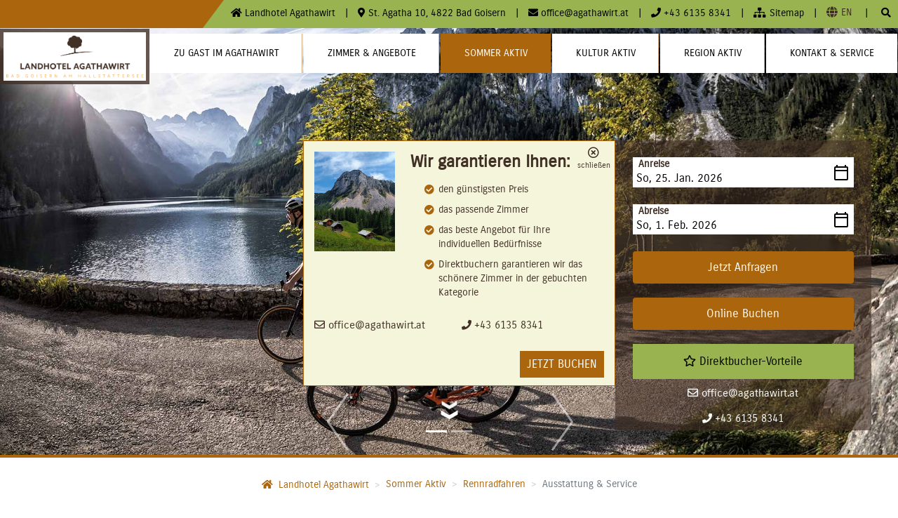

--- FILE ---
content_type: text/html; charset=utf-8
request_url: https://www.agathawirt.at/sommer/rennradfahren-ausstattung-service.html
body_size: 101259
content:
<!DOCTYPE html>
<html lang="de">
  <head itemscope itemtype="http://schema.org/WebPage">
      <script type="text/javascript" src="/files/javascript/hotelagathawirt/bootstrap.min.js"></script>
  <script type="text/javascript" src="/files/javascript/hotelagathawirt/co_block.js?v=1769325591"></script>
  <meta charset="utf-8">
    <title>Service & Ausstattung für einen Rennradurlaub im Agathawirt</title>
  <base href="https://www.agathawirt.at/">

    
  
  
  <link rel="preload" href="https://www.agathawirt.at/files/layout/fonts/hotelagathawirt/OleoScript-Bold.woff2" as="font" type="font/woff2" crossorigin="anonymous">
  <link rel="preload" href="https://www.agathawirt.at/files/layout/fonts/hotelagathawirt/OleoScript-Regular.woff2" as="font" type="font/woff2" crossorigin="anonymous">
  <link rel="preload" href="https://www.agathawirt.at/files/layout/fonts/hotelagathawirt/CarroisGothic-Regular.woff2" as="font" type="font/woff2" crossorigin="anonymous">
  

  
	<meta name="robots" content="index,follow">
	<meta name="description" content="Was wir bieten? Jegliches Zubehör für den Rennrad Urlaub: verschließbare Radgarage, Waschplatz, geführte Rennradtouren ►Jetzt buchen">
	<meta name="generator" content="Contao Open Source CMS">
	<meta name="msvalidate.01" content="3BD561B9CECDB01228AC7C9876ED1CCB" />
		<meta name="format-detection" content="telephone=no" />
	<meta name="SKYPE_TOOLBAR" content="SKYPE_TOOLBAR_PARSER_COMPATIBLE" />
		<meta property="fb:app_id" content="1297969823561628" />	<meta property="og:url" content="https://www.agathawirt.at/sommer/rennradfahren-ausstattung-service.html" />
	<meta property="og:title" content="Service & Ausstattung für einen Rennradurlaub im Agathawirt" />
				<meta property="og:type" content="website" />	
	 
	<meta property="og:description" content="Was wir bieten? Jegliches Zubehör für den Rennrad Urlaub: verschließbare Radgarage, Waschplatz, geführte Rennradtouren ►Jetzt buchen" />
  	  	
  			<meta itemprop="image" content="https://www.agathawirt.at/files/images/hotelagathawirt/content/sommer-aktiv/rennradfahren/rennrad-touren/rennrad-bergabfahrt-berge.jpg"/>
		<meta property="og:image" content="https://www.agathawirt.at/files/images/hotelagathawirt/content/sommer-aktiv/rennradfahren/rennrad-touren/rennrad-bergabfahrt-berge.jpg"/>
					<meta name="twitter:card" content="summary" />
	<meta name="twitter:title" content="Service & Ausstattung für einen Rennradurlaub im Agathawirt" />
			
			<meta name="viewport" content="width=device-width, initial-scale=1.0" />
	
		
		
	
		
	
<!-- Google Tag Manager - Start -->
<script src='/files/javascript/hotelagathawirt/ncm-gtm-helper.min.js?v=1769325591'></script>
<script>
    window.gtmHelper = new GtmHelper(
        'GTM-PCWJTT',
        'ncm.at'
    );
</script>
<!-- Google Tag Manager - End -->

	<!-- BEGIN: viewport -->
		<!-- END: viewport -->

	
	


<style data-ncm-atf="1" type="text/css">.picker__box{padding:0 1em}.picker{font-size:16px;text-align:left;line-height:1.2;color:#000000;position:absolute;z-index:10000;-webkit-user-select:none;-moz-user-select:none;-ms-user-select:none;user-select:none}@font-face{font-display:swap;font-family:'Oleo Script';font-style:normal;font-weight:normal;src:local(''),url('https://www.agathawirt.at/files/layout/fonts/hotelagathawirt/OleoScript-Regular.woff2') format('woff2'),url('https://www.agathawirt.at/files/layout/fonts/hotelagathawirt/OleoScript-Regular.woff') format('woff')}@font-face{font-display:swap;font-family:'Oleo Script';font-style:normal;font-weight:bold;src:local(''),url('https://www.agathawirt.at/files/layout/fonts/hotelagathawirt/OleoScript-Bold.woff2') format('woff2'),url('https://www.agathawirt.at/files/layout/fonts/hotelagathawirt/OleoScript-Bold.woff') format('woff')}@font-face{font-display:swap;font-family:'Carrois Gothic';font-style:normal;font-weight:normal;src:local(''),url('https://www.agathawirt.at/files/layout/fonts/hotelagathawirt/CarroisGothic-Regular.woff2') format('woff2'),url('https://www.agathawirt.at/files/layout/fonts/hotelagathawirt/CarroisGothic-Regular.woff') format('woff')}.customLandingpage .landingpageAnfrage{-webkit-transition:all .25s;-moz-transition:all .25s;-ms-transition:all .25s;-o-transition:all .25s;transition:all .25s;display:block;width:100%;height:40px;text-align:center;background:#ab650c;color:#fff;font-size:18px;line-height:40px;text-transform:uppercase;margin-top:10px;cursor:pointer;border:1px solid #ab650c}.customLandingpage .landingpageAnfrage:hover,.customLandingpage .landingpageAnfrage:active,.customLandingpage .landingpageAnfrage:focus{background:#fff;color:#ab650c;text-decoration:none}.customLandingpage #header{height:0}.customLandingpage #header .logo{top:50px;margin:0;width:150px;transform:translate(-50%, 0)}.customLandingpage #headerSlider{margin-top:0;border:none}.customLandingpage #headerSlider .circle{display:none}@media (min-width:1200px){.customLandingpage #headerSlider .carousel-item{height:45vh;background-position:center center !important}}.customLandingpage #headerSlider .carousel-indicators,.customLandingpage #headerSlider .carousel-control-prev,.customLandingpage #headerSlider .carousel-control-next{display:none}.customLandingpage p{line-height:1.25}.customLandingpage h1{font-size:28px;position:absolute;top:-220px;text-align:center;width:90%;left:5%;background:rgba(0,0,0,0.5);color:#fff;padding:20px}.customLandingpage h2{font-size:24px}.customLandingpage h3{margin-bottom:5px}.customLandingpage #main{padding:0}.customLandingpage #main .inside{padding:0}.customLandingpage #main .ce_text{padding:20px;background:rgba(0,0,0,0.05)}.customLandingpage #main .ce_text.last{background:none}.customLandingpage #container{background:#fff}.customLandingpage #container .container_sp{padding-top:0}.customLandingpage #footer{padding:15px;background:rgba(0,0,0,0.05);color:#413026}.customLandingpage #footer #anfrage_de,.customLandingpage #footer #anfrage_en,.customLandingpage #footer #gutschein_de,.customLandingpage #footer #gutschein_en,.customLandingpage #footer #kontakt_de,.customLandingpage #footer #kontakt_en,.customLandingpage #footer #welcome_de,.customLandingpage #footer #welcome_en{width:100%}.customLandingpage #footer #anfrage_de .secondColumn fieldset,.customLandingpage #footer #anfrage_en .secondColumn fieldset,.customLandingpage #footer #gutschein_de .secondColumn fieldset,.customLandingpage #footer #gutschein_en .secondColumn fieldset,.customLandingpage #footer #kontakt_de .secondColumn fieldset,.customLandingpage #footer #kontakt_en .secondColumn fieldset,.customLandingpage #footer #welcome_de .secondColumn fieldset,.customLandingpage #footer #welcome_en .secondColumn fieldset{height:268px}@media (min-width:992px){.customLandingpage #footer #anfrage_de .textarea,.customLandingpage #footer #anfrage_en .textarea,.customLandingpage #footer #gutschein_de .textarea,.customLandingpage #footer #gutschein_en .textarea,.customLandingpage #footer #kontakt_de .textarea,.customLandingpage #footer #kontakt_en .textarea,.customLandingpage #footer #welcome_de .textarea,.customLandingpage #footer #welcome_en .textarea{height:436px}}@media (min-width:1200px){.customLandingpage #footer #anfrage_de .textarea,.customLandingpage #footer #anfrage_en .textarea,.customLandingpage #footer #gutschein_de .textarea,.customLandingpage #footer #gutschein_en .textarea,.customLandingpage #footer #kontakt_de .textarea,.customLandingpage #footer #kontakt_en .textarea,.customLandingpage #footer #welcome_de .textarea,.customLandingpage #footer #welcome_en .textarea{height:194px}}.customLandingpage #footer .ce_form{margin:0 auto}/*!
 * Font Awesome Free 5.14.0 by @fontawesome - https://fontawesome.com
 * License - https://fontawesome.com/license/free (Icons: CC BY 4.0, Fonts: SIL OFL 1.1, Code: MIT License)
 */.fa,.fab,.fad,.fal,.far,.fas{-moz-osx-font-smoothing:grayscale;-webkit-font-smoothing:antialiased;display:inline-block;font-style:normal;font-variant:normal;text-rendering:auto;line-height:1}.fa-lg{font-size:1.33333em;line-height:.75em;vertical-align:-.0667em}.fa-xs{font-size:.75em}.fa-sm{font-size:.875em}.fa-1x{font-size:1em}.fa-2x{font-size:2em}.fa-3x{font-size:3em}.fa-4x{font-size:4em}.fa-5x{font-size:5em}.fa-6x{font-size:6em}.fa-7x{font-size:7em}.fa-8x{font-size:8em}.fa-9x{font-size:9em}.fa-10x{font-size:10em}.fa-fw{text-align:center;width:1.25em}.fa-ul{list-style-type:none;margin-left:2.5em;padding-left:0}.fa-ul>li{position:relative}.fa-li{left:-2em;position:absolute;text-align:center;width:2em;line-height:inherit}.fa-border{border:.08em solid #eee;border-radius:.1em;padding:.2em .25em .15em}.fa-pull-left{float:left}.fa-pull-right{float:right}.fa.fa-pull-left,.fab.fa-pull-left,.fal.fa-pull-left,.far.fa-pull-left,.fas.fa-pull-left{margin-right:.3em}.fa.fa-pull-right,.fab.fa-pull-right,.fal.fa-pull-right,.far.fa-pull-right,.fas.fa-pull-right{margin-left:.3em}.fa-spin{-webkit-animation:fa-spin 2s linear infinite;animation:fa-spin 2s linear infinite}.fa-pulse{-webkit-animation:fa-spin 1s steps(8) infinite;animation:fa-spin 1s steps(8) infinite}@-webkit-keyframes fa-spin{0%{-webkit-transform:rotate(0deg);transform:rotate(0deg)}to{-webkit-transform:rotate(1turn);transform:rotate(1turn)}}@keyframes fa-spin{0%{-webkit-transform:rotate(0deg);transform:rotate(0deg)}to{-webkit-transform:rotate(1turn);transform:rotate(1turn)}}.fa-rotate-90{-ms-filter:"progid:DXImageTransform.Microsoft.BasicImage(rotation=1)";-webkit-transform:rotate(90deg);transform:rotate(90deg)}.fa-rotate-180{-ms-filter:"progid:DXImageTransform.Microsoft.BasicImage(rotation=2)";-webkit-transform:rotate(180deg);transform:rotate(180deg)}.fa-rotate-270{-ms-filter:"progid:DXImageTransform.Microsoft.BasicImage(rotation=3)";-webkit-transform:rotate(270deg);transform:rotate(270deg)}.fa-flip-horizontal{-ms-filter:"progid:DXImageTransform.Microsoft.BasicImage(rotation=0, mirror=1)";-webkit-transform:scaleX(-1);transform:scaleX(-1)}.fa-flip-vertical{-webkit-transform:scaleY(-1);transform:scaleY(-1)}.fa-flip-both,.fa-flip-horizontal.fa-flip-vertical,.fa-flip-vertical{-ms-filter:"progid:DXImageTransform.Microsoft.BasicImage(rotation=2, mirror=1)"}.fa-flip-both,.fa-flip-horizontal.fa-flip-vertical{-webkit-transform:scale(-1);transform:scale(-1)}:root .fa-flip-both,:root .fa-flip-horizontal,:root .fa-flip-vertical,:root .fa-rotate-90,:root .fa-rotate-180,:root .fa-rotate-270{-webkit-filter:none;filter:none}.fa-stack{display:inline-block;height:2em;line-height:2em;position:relative;vertical-align:middle;width:2.5em}.fa-stack-1x,.fa-stack-2x{left:0;position:absolute;text-align:center;width:100%}.fa-stack-1x{line-height:inherit}.fa-stack-2x{font-size:2em}.fa-inverse{color:#fff}.fa-500px:before{content:"\f26e"}.fa-accessible-icon:before{content:"\f368"}.fa-accusoft:before{content:"\f369"}.fa-acquisitions-incorporated:before{content:"\f6af"}.fa-ad:before{content:"\f641"}.fa-address-book:before{content:"\f2b9"}.fa-address-card:before{content:"\f2bb"}.fa-adjust:before{content:"\f042"}.fa-adn:before{content:"\f170"}.fa-adobe:before{content:"\f778"}.fa-adversal:before{content:"\f36a"}.fa-affiliatetheme:before{content:"\f36b"}.fa-air-freshener:before{content:"\f5d0"}.fa-airbnb:before{content:"\f834"}.fa-algolia:before{content:"\f36c"}.fa-align-center:before{content:"\f037"}.fa-align-justify:before{content:"\f039"}.fa-align-left:before{content:"\f036"}.fa-align-right:before{content:"\f038"}.fa-alipay:before{content:"\f642"}.fa-allergies:before{content:"\f461"}.fa-amazon:before{content:"\f270"}.fa-amazon-pay:before{content:"\f42c"}.fa-ambulance:before{content:"\f0f9"}.fa-american-sign-language-interpreting:before{content:"\f2a3"}.fa-amilia:before{content:"\f36d"}.fa-anchor:before{content:"\f13d"}.fa-android:before{content:"\f17b"}.fa-angellist:before{content:"\f209"}.fa-angle-double-down:before{content:"\f103"}.fa-angle-double-left:before{content:"\f100"}.fa-angle-double-right:before{content:"\f101"}.fa-angle-double-up:before{content:"\f102"}.fa-angle-down:before{content:"\f107"}.fa-angle-left:before{content:"\f104"}.fa-angle-right:before{content:"\f105"}.fa-angle-up:before{content:"\f106"}.fa-angry:before{content:"\f556"}.fa-angrycreative:before{content:"\f36e"}.fa-angular:before{content:"\f420"}.fa-ankh:before{content:"\f644"}.fa-app-store:before{content:"\f36f"}.fa-app-store-ios:before{content:"\f370"}.fa-apper:before{content:"\f371"}.fa-apple:before{content:"\f179"}.fa-apple-alt:before{content:"\f5d1"}.fa-apple-pay:before{content:"\f415"}.fa-archive:before{content:"\f187"}.fa-archway:before{content:"\f557"}.fa-arrow-alt-circle-down:before{content:"\f358"}.fa-arrow-alt-circle-left:before{content:"\f359"}.fa-arrow-alt-circle-right:before{content:"\f35a"}.fa-arrow-alt-circle-up:before{content:"\f35b"}.fa-arrow-circle-down:before{content:"\f0ab"}.fa-arrow-circle-left:before{content:"\f0a8"}.fa-arrow-circle-right:before{content:"\f0a9"}.fa-arrow-circle-up:before{content:"\f0aa"}.fa-arrow-down:before{content:"\f063"}.fa-arrow-left:before{content:"\f060"}.fa-arrow-right:before{content:"\f061"}.fa-arrow-up:before{content:"\f062"}.fa-arrows-alt:before{content:"\f0b2"}.fa-arrows-alt-h:before{content:"\f337"}.fa-arrows-alt-v:before{content:"\f338"}.fa-artstation:before{content:"\f77a"}.fa-assistive-listening-systems:before{content:"\f2a2"}.fa-asterisk:before{content:"\f069"}.fa-asymmetrik:before{content:"\f372"}.fa-at:before{content:"\f1fa"}.fa-atlas:before{content:"\f558"}.fa-atlassian:before{content:"\f77b"}.fa-atom:before{content:"\f5d2"}.fa-audible:before{content:"\f373"}.fa-audio-description:before{content:"\f29e"}.fa-autoprefixer:before{content:"\f41c"}.fa-avianex:before{content:"\f374"}.fa-aviato:before{content:"\f421"}.fa-award:before{content:"\f559"}.fa-aws:before{content:"\f375"}.fa-baby:before{content:"\f77c"}.fa-baby-carriage:before{content:"\f77d"}.fa-backspace:before{content:"\f55a"}.fa-backward:before{content:"\f04a"}.fa-bacon:before{content:"\f7e5"}.fa-bacteria:before{content:"\e059"}.fa-bacterium:before{content:"\e05a"}.fa-bahai:before{content:"\f666"}.fa-balance-scale:before{content:"\f24e"}.fa-balance-scale-left:before{content:"\f515"}.fa-balance-scale-right:before{content:"\f516"}.fa-ban:before{content:"\f05e"}.fa-band-aid:before{content:"\f462"}.fa-bandcamp:before{content:"\f2d5"}.fa-barcode:before{content:"\f02a"}.fa-bars:before{content:"\f0c9"}.fa-baseball-ball:before{content:"\f433"}.fa-basketball-ball:before{content:"\f434"}.fa-bath:before{content:"\f2cd"}.fa-battery-empty:before{content:"\f244"}.fa-battery-full:before{content:"\f240"}.fa-battery-half:before{content:"\f242"}.fa-battery-quarter:before{content:"\f243"}.fa-battery-three-quarters:before{content:"\f241"}.fa-battle-net:before{content:"\f835"}.fa-bed:before{content:"\f236"}.fa-beer:before{content:"\f0fc"}.fa-behance:before{content:"\f1b4"}.fa-behance-square:before{content:"\f1b5"}.fa-bell:before{content:"\f0f3"}.fa-bell-slash:before{content:"\f1f6"}.fa-bezier-curve:before{content:"\f55b"}.fa-bible:before{content:"\f647"}.fa-bicycle:before{content:"\f206"}.fa-biking:before{content:"\f84a"}.fa-bimobject:before{content:"\f378"}.fa-binoculars:before{content:"\f1e5"}.fa-biohazard:before{content:"\f780"}.fa-birthday-cake:before{content:"\f1fd"}.fa-bitbucket:before{content:"\f171"}.fa-bitcoin:before{content:"\f379"}.fa-bity:before{content:"\f37a"}.fa-black-tie:before{content:"\f27e"}.fa-blackberry:before{content:"\f37b"}.fa-blender:before{content:"\f517"}.fa-blender-phone:before{content:"\f6b6"}.fa-blind:before{content:"\f29d"}.fa-blog:before{content:"\f781"}.fa-blogger:before{content:"\f37c"}.fa-blogger-b:before{content:"\f37d"}.fa-bluetooth:before{content:"\f293"}.fa-bluetooth-b:before{content:"\f294"}.fa-bold:before{content:"\f032"}.fa-bolt:before{content:"\f0e7"}.fa-bomb:before{content:"\f1e2"}.fa-bone:before{content:"\f5d7"}.fa-bong:before{content:"\f55c"}.fa-book:before{content:"\f02d"}.fa-book-dead:before{content:"\f6b7"}.fa-book-medical:before{content:"\f7e6"}.fa-book-open:before{content:"\f518"}.fa-book-reader:before{content:"\f5da"}.fa-bookmark:before{content:"\f02e"}.fa-bootstrap:before{content:"\f836"}.fa-border-all:before{content:"\f84c"}.fa-border-none:before{content:"\f850"}.fa-border-style:before{content:"\f853"}.fa-bowling-ball:before{content:"\f436"}.fa-box:before{content:"\f466"}.fa-box-open:before{content:"\f49e"}.fa-box-tissue:before{content:"\e05b"}.fa-boxes:before{content:"\f468"}.fa-braille:before{content:"\f2a1"}.fa-brain:before{content:"\f5dc"}.fa-bread-slice:before{content:"\f7ec"}.fa-briefcase:before{content:"\f0b1"}.fa-briefcase-medical:before{content:"\f469"}.fa-broadcast-tower:before{content:"\f519"}.fa-broom:before{content:"\f51a"}.fa-brush:before{content:"\f55d"}.fa-btc:before{content:"\f15a"}.fa-buffer:before{content:"\f837"}.fa-bug:before{content:"\f188"}.fa-building:before{content:"\f1ad"}.fa-bullhorn:before{content:"\f0a1"}.fa-bullseye:before{content:"\f140"}.fa-burn:before{content:"\f46a"}.fa-buromobelexperte:before{content:"\f37f"}.fa-bus:before{content:"\f207"}.fa-bus-alt:before{content:"\f55e"}.fa-business-time:before{content:"\f64a"}.fa-buy-n-large:before{content:"\f8a6"}.fa-buysellads:before{content:"\f20d"}.fa-calculator:before{content:"\f1ec"}.fa-calendar:before{content:"\f133"}.fa-calendar-alt:before{content:"\f073"}.fa-calendar-check:before{content:"\f274"}.fa-calendar-day:before{content:"\f783"}.fa-calendar-minus:before{content:"\f272"}.fa-calendar-plus:before{content:"\f271"}.fa-calendar-times:before{content:"\f273"}.fa-calendar-week:before{content:"\f784"}.fa-camera:before{content:"\f030"}.fa-camera-retro:before{content:"\f083"}.fa-campground:before{content:"\f6bb"}.fa-canadian-maple-leaf:before{content:"\f785"}.fa-candy-cane:before{content:"\f786"}.fa-cannabis:before{content:"\f55f"}.fa-capsules:before{content:"\f46b"}.fa-car:before{content:"\f1b9"}.fa-car-alt:before{content:"\f5de"}.fa-car-battery:before{content:"\f5df"}.fa-car-crash:before{content:"\f5e1"}.fa-car-side:before{content:"\f5e4"}.fa-caravan:before{content:"\f8ff"}.fa-caret-down:before{content:"\f0d7"}.fa-caret-left:before{content:"\f0d9"}.fa-caret-right:before{content:"\f0da"}.fa-caret-square-down:before{content:"\f150"}.fa-caret-square-left:before{content:"\f191"}.fa-caret-square-right:before{content:"\f152"}.fa-caret-square-up:before{content:"\f151"}.fa-caret-up:before{content:"\f0d8"}.fa-carrot:before{content:"\f787"}.fa-cart-arrow-down:before{content:"\f218"}.fa-cart-plus:before{content:"\f217"}.fa-cash-register:before{content:"\f788"}.fa-cat:before{content:"\f6be"}.fa-cc-amazon-pay:before{content:"\f42d"}.fa-cc-amex:before{content:"\f1f3"}.fa-cc-apple-pay:before{content:"\f416"}.fa-cc-diners-club:before{content:"\f24c"}.fa-cc-discover:before{content:"\f1f2"}.fa-cc-jcb:before{content:"\f24b"}.fa-cc-mastercard:before{content:"\f1f1"}.fa-cc-paypal:before{content:"\f1f4"}.fa-cc-stripe:before{content:"\f1f5"}.fa-cc-visa:before{content:"\f1f0"}.fa-centercode:before{content:"\f380"}.fa-centos:before{content:"\f789"}.fa-certificate:before{content:"\f0a3"}.fa-chair:before{content:"\f6c0"}.fa-chalkboard:before{content:"\f51b"}.fa-chalkboard-teacher:before{content:"\f51c"}.fa-charging-station:before{content:"\f5e7"}.fa-chart-area:before{content:"\f1fe"}.fa-chart-bar:before{content:"\f080"}.fa-chart-line:before{content:"\f201"}.fa-chart-pie:before{content:"\f200"}.fa-check:before{content:"\f00c"}.fa-check-circle:before{content:"\f058"}.fa-check-double:before{content:"\f560"}.fa-check-square:before{content:"\f14a"}.fa-cheese:before{content:"\f7ef"}.fa-chess:before{content:"\f439"}.fa-chess-bishop:before{content:"\f43a"}.fa-chess-board:before{content:"\f43c"}.fa-chess-king:before{content:"\f43f"}.fa-chess-knight:before{content:"\f441"}.fa-chess-pawn:before{content:"\f443"}.fa-chess-queen:before{content:"\f445"}.fa-chess-rook:before{content:"\f447"}.fa-chevron-circle-down:before{content:"\f13a"}.fa-chevron-circle-left:before{content:"\f137"}.fa-chevron-circle-right:before{content:"\f138"}.fa-chevron-circle-up:before{content:"\f139"}.fa-chevron-down:before{content:"\f078"}.fa-chevron-left:before{content:"\f053"}.fa-chevron-right:before{content:"\f054"}.fa-chevron-up:before{content:"\f077"}.fa-child:before{content:"\f1ae"}.fa-chrome:before{content:"\f268"}.fa-chromecast:before{content:"\f838"}.fa-church:before{content:"\f51d"}.fa-circle:before{content:"\f111"}.fa-circle-notch:before{content:"\f1ce"}.fa-city:before{content:"\f64f"}.fa-clinic-medical:before{content:"\f7f2"}.fa-clipboard:before{content:"\f328"}.fa-clipboard-check:before{content:"\f46c"}.fa-clipboard-list:before{content:"\f46d"}.fa-clock:before{content:"\f017"}.fa-clone:before{content:"\f24d"}.fa-closed-captioning:before{content:"\f20a"}.fa-cloud:before{content:"\f0c2"}.fa-cloud-download-alt:before{content:"\f381"}.fa-cloud-meatball:before{content:"\f73b"}.fa-cloud-moon:before{content:"\f6c3"}.fa-cloud-moon-rain:before{content:"\f73c"}.fa-cloud-rain:before{content:"\f73d"}.fa-cloud-showers-heavy:before{content:"\f740"}.fa-cloud-sun:before{content:"\f6c4"}.fa-cloud-sun-rain:before{content:"\f743"}.fa-cloud-upload-alt:before{content:"\f382"}.fa-cloudscale:before{content:"\f383"}.fa-cloudsmith:before{content:"\f384"}.fa-cloudversify:before{content:"\f385"}.fa-cocktail:before{content:"\f561"}.fa-code:before{content:"\f121"}.fa-code-branch:before{content:"\f126"}.fa-codepen:before{content:"\f1cb"}.fa-codiepie:before{content:"\f284"}.fa-coffee:before{content:"\f0f4"}.fa-cog:before{content:"\f013"}.fa-cogs:before{content:"\f085"}.fa-coins:before{content:"\f51e"}.fa-columns:before{content:"\f0db"}.fa-comment:before{content:"\f075"}.fa-comment-alt:before{content:"\f27a"}.fa-comment-dollar:before{content:"\f651"}.fa-comment-dots:before{content:"\f4ad"}.fa-comment-medical:before{content:"\f7f5"}.fa-comment-slash:before{content:"\f4b3"}.fa-comments:before{content:"\f086"}.fa-comments-dollar:before{content:"\f653"}.fa-compact-disc:before{content:"\f51f"}.fa-compass:before{content:"\f14e"}.fa-compress:before{content:"\f066"}.fa-compress-alt:before{content:"\f422"}.fa-compress-arrows-alt:before{content:"\f78c"}.fa-concierge-bell:before{content:"\f562"}.fa-confluence:before{content:"\f78d"}.fa-connectdevelop:before{content:"\f20e"}.fa-contao:before{content:"\f26d"}.fa-cookie:before{content:"\f563"}.fa-cookie-bite:before{content:"\f564"}.fa-copy:before{content:"\f0c5"}.fa-copyright:before{content:"\f1f9"}.fa-cotton-bureau:before{content:"\f89e"}.fa-couch:before{content:"\f4b8"}.fa-cpanel:before{content:"\f388"}.fa-creative-commons:before{content:"\f25e"}.fa-creative-commons-by:before{content:"\f4e7"}.fa-creative-commons-nc:before{content:"\f4e8"}.fa-creative-commons-nc-eu:before{content:"\f4e9"}.fa-creative-commons-nc-jp:before{content:"\f4ea"}.fa-creative-commons-nd:before{content:"\f4eb"}.fa-creative-commons-pd:before{content:"\f4ec"}.fa-creative-commons-pd-alt:before{content:"\f4ed"}.fa-creative-commons-remix:before{content:"\f4ee"}.fa-creative-commons-sa:before{content:"\f4ef"}.fa-creative-commons-sampling:before{content:"\f4f0"}.fa-creative-commons-sampling-plus:before{content:"\f4f1"}.fa-creative-commons-share:before{content:"\f4f2"}.fa-creative-commons-zero:before{content:"\f4f3"}.fa-credit-card:before{content:"\f09d"}.fa-critical-role:before{content:"\f6c9"}.fa-crop:before{content:"\f125"}.fa-crop-alt:before{content:"\f565"}.fa-cross:before{content:"\f654"}.fa-crosshairs:before{content:"\f05b"}.fa-crow:before{content:"\f520"}.fa-crown:before{content:"\f521"}.fa-crutch:before{content:"\f7f7"}.fa-css3:before{content:"\f13c"}.fa-css3-alt:before{content:"\f38b"}.fa-cube:before{content:"\f1b2"}.fa-cubes:before{content:"\f1b3"}.fa-cut:before{content:"\f0c4"}.fa-cuttlefish:before{content:"\f38c"}.fa-d-and-d:before{content:"\f38d"}.fa-d-and-d-beyond:before{content:"\f6ca"}.fa-dailymotion:before{content:"\e052"}.fa-dashcube:before{content:"\f210"}.fa-database:before{content:"\f1c0"}.fa-deaf:before{content:"\f2a4"}.fa-deezer:before{content:"\e077"}.fa-delicious:before{content:"\f1a5"}.fa-democrat:before{content:"\f747"}.fa-deploydog:before{content:"\f38e"}.fa-deskpro:before{content:"\f38f"}.fa-desktop:before{content:"\f108"}.fa-dev:before{content:"\f6cc"}.fa-deviantart:before{content:"\f1bd"}.fa-dharmachakra:before{content:"\f655"}.fa-dhl:before{content:"\f790"}.fa-diagnoses:before{content:"\f470"}.fa-diaspora:before{content:"\f791"}.fa-dice:before{content:"\f522"}.fa-dice-d20:before{content:"\f6cf"}.fa-dice-d6:before{content:"\f6d1"}.fa-dice-five:before{content:"\f523"}.fa-dice-four:before{content:"\f524"}.fa-dice-one:before{content:"\f525"}.fa-dice-six:before{content:"\f526"}.fa-dice-three:before{content:"\f527"}.fa-dice-two:before{content:"\f528"}.fa-digg:before{content:"\f1a6"}.fa-digital-ocean:before{content:"\f391"}.fa-digital-tachograph:before{content:"\f566"}.fa-directions:before{content:"\f5eb"}.fa-discord:before{content:"\f392"}.fa-discourse:before{content:"\f393"}.fa-disease:before{content:"\f7fa"}.fa-divide:before{content:"\f529"}.fa-dizzy:before{content:"\f567"}.fa-dna:before{content:"\f471"}.fa-dochub:before{content:"\f394"}.fa-docker:before{content:"\f395"}.fa-dog:before{content:"\f6d3"}.fa-dollar-sign:before{content:"\f155"}.fa-dolly:before{content:"\f472"}.fa-dolly-flatbed:before{content:"\f474"}.fa-donate:before{content:"\f4b9"}.fa-door-closed:before{content:"\f52a"}.fa-door-open:before{content:"\f52b"}.fa-dot-circle:before{content:"\f192"}.fa-dove:before{content:"\f4ba"}.fa-download:before{content:"\f019"}.fa-draft2digital:before{content:"\f396"}.fa-drafting-compass:before{content:"\f568"}.fa-dragon:before{content:"\f6d5"}.fa-draw-polygon:before{content:"\f5ee"}.fa-dribbble:before{content:"\f17d"}.fa-dribbble-square:before{content:"\f397"}.fa-dropbox:before{content:"\f16b"}.fa-drum:before{content:"\f569"}.fa-drum-steelpan:before{content:"\f56a"}.fa-drumstick-bite:before{content:"\f6d7"}.fa-drupal:before{content:"\f1a9"}.fa-dumbbell:before{content:"\f44b"}.fa-dumpster:before{content:"\f793"}.fa-dumpster-fire:before{content:"\f794"}.fa-dungeon:before{content:"\f6d9"}.fa-dyalog:before{content:"\f399"}.fa-earlybirds:before{content:"\f39a"}.fa-ebay:before{content:"\f4f4"}.fa-edge:before{content:"\f282"}.fa-edge-legacy:before{content:"\e078"}.fa-edit:before{content:"\f044"}.fa-egg:before{content:"\f7fb"}.fa-eject:before{content:"\f052"}.fa-elementor:before{content:"\f430"}.fa-ellipsis-h:before{content:"\f141"}.fa-ellipsis-v:before{content:"\f142"}.fa-ello:before{content:"\f5f1"}.fa-ember:before{content:"\f423"}.fa-empire:before{content:"\f1d1"}.fa-envelope:before{content:"\f0e0"}.fa-envelope-open:before{content:"\f2b6"}.fa-envelope-open-text:before{content:"\f658"}.fa-envelope-square:before{content:"\f199"}.fa-envira:before{content:"\f299"}.fa-equals:before{content:"\f52c"}.fa-eraser:before{content:"\f12d"}.fa-erlang:before{content:"\f39d"}.fa-ethereum:before{content:"\f42e"}.fa-ethernet:before{content:"\f796"}.fa-etsy:before{content:"\f2d7"}.fa-euro-sign:before{content:"\f153"}.fa-evernote:before{content:"\f839"}.fa-exchange-alt:before{content:"\f362"}.fa-exclamation:before{content:"\f12a"}.fa-exclamation-circle:before{content:"\f06a"}.fa-exclamation-triangle:before{content:"\f071"}.fa-expand:before{content:"\f065"}.fa-expand-alt:before{content:"\f424"}.fa-expand-arrows-alt:before{content:"\f31e"}.fa-expeditedssl:before{content:"\f23e"}.fa-external-link-alt:before{content:"\f35d"}.fa-external-link-square-alt:before{content:"\f360"}.fa-eye:before{content:"\f06e"}.fa-eye-dropper:before{content:"\f1fb"}.fa-eye-slash:before{content:"\f070"}.fa-facebook:before{content:"\f09a"}.fa-facebook-f:before{content:"\f39e"}.fa-facebook-messenger:before{content:"\f39f"}.fa-facebook-square:before{content:"\f082"}.fa-fan:before{content:"\f863"}.fa-fantasy-flight-games:before{content:"\f6dc"}.fa-fast-backward:before{content:"\f049"}.fa-fast-forward:before{content:"\f050"}.fa-faucet:before{content:"\e005"}.fa-fax:before{content:"\f1ac"}.fa-feather:before{content:"\f52d"}.fa-feather-alt:before{content:"\f56b"}.fa-fedex:before{content:"\f797"}.fa-fedora:before{content:"\f798"}.fa-female:before{content:"\f182"}.fa-fighter-jet:before{content:"\f0fb"}.fa-figma:before{content:"\f799"}.fa-file:before{content:"\f15b"}.fa-file-alt:before{content:"\f15c"}.fa-file-archive:before{content:"\f1c6"}.fa-file-audio:before{content:"\f1c7"}.fa-file-code:before{content:"\f1c9"}.fa-file-contract:before{content:"\f56c"}.fa-file-csv:before{content:"\f6dd"}.fa-file-download:before{content:"\f56d"}.fa-file-excel:before{content:"\f1c3"}.fa-file-export:before{content:"\f56e"}.fa-file-image:before{content:"\f1c5"}.fa-file-import:before{content:"\f56f"}.fa-file-invoice:before{content:"\f570"}.fa-file-invoice-dollar:before{content:"\f571"}.fa-file-medical:before{content:"\f477"}.fa-file-medical-alt:before{content:"\f478"}.fa-file-pdf:before{content:"\f1c1"}.fa-file-powerpoint:before{content:"\f1c4"}.fa-file-prescription:before{content:"\f572"}.fa-file-signature:before{content:"\f573"}.fa-file-upload:before{content:"\f574"}.fa-file-video:before{content:"\f1c8"}.fa-file-word:before{content:"\f1c2"}.fa-fill:before{content:"\f575"}.fa-fill-drip:before{content:"\f576"}.fa-film:before{content:"\f008"}.fa-filter:before{content:"\f0b0"}.fa-fingerprint:before{content:"\f577"}.fa-fire:before{content:"\f06d"}.fa-fire-alt:before{content:"\f7e4"}.fa-fire-extinguisher:before{content:"\f134"}.fa-firefox:before{content:"\f269"}.fa-firefox-browser:before{content:"\e007"}.fa-first-aid:before{content:"\f479"}.fa-first-order:before{content:"\f2b0"}.fa-first-order-alt:before{content:"\f50a"}.fa-firstdraft:before{content:"\f3a1"}.fa-fish:before{content:"\f578"}.fa-fist-raised:before{content:"\f6de"}.fa-flag:before{content:"\f024"}.fa-flag-checkered:before{content:"\f11e"}.fa-flag-usa:before{content:"\f74d"}.fa-flask:before{content:"\f0c3"}.fa-flickr:before{content:"\f16e"}.fa-flipboard:before{content:"\f44d"}.fa-flushed:before{content:"\f579"}.fa-fly:before{content:"\f417"}.fa-folder:before{content:"\f07b"}.fa-folder-minus:before{content:"\f65d"}.fa-folder-open:before{content:"\f07c"}.fa-folder-plus:before{content:"\f65e"}.fa-font:before{content:"\f031"}.fa-font-awesome:before{content:"\f2b4"}.fa-font-awesome-alt:before{content:"\f35c"}.fa-font-awesome-flag:before{content:"\f425"}.fa-font-awesome-logo-full:before{content:"\f4e6"}.fa-fonticons:before{content:"\f280"}.fa-fonticons-fi:before{content:"\f3a2"}.fa-football-ball:before{content:"\f44e"}.fa-fort-awesome:before{content:"\f286"}.fa-fort-awesome-alt:before{content:"\f3a3"}.fa-forumbee:before{content:"\f211"}.fa-forward:before{content:"\f04e"}.fa-foursquare:before{content:"\f180"}.fa-free-code-camp:before{content:"\f2c5"}.fa-freebsd:before{content:"\f3a4"}.fa-frog:before{content:"\f52e"}.fa-frown:before{content:"\f119"}.fa-frown-open:before{content:"\f57a"}.fa-fulcrum:before{content:"\f50b"}.fa-funnel-dollar:before{content:"\f662"}.fa-futbol:before{content:"\f1e3"}.fa-galactic-republic:before{content:"\f50c"}.fa-galactic-senate:before{content:"\f50d"}.fa-gamepad:before{content:"\f11b"}.fa-gas-pump:before{content:"\f52f"}.fa-gavel:before{content:"\f0e3"}.fa-gem:before{content:"\f3a5"}.fa-genderless:before{content:"\f22d"}.fa-get-pocket:before{content:"\f265"}.fa-gg:before{content:"\f260"}.fa-gg-circle:before{content:"\f261"}.fa-ghost:before{content:"\f6e2"}.fa-gift:before{content:"\f06b"}.fa-gifts:before{content:"\f79c"}.fa-git:before{content:"\f1d3"}.fa-git-alt:before{content:"\f841"}.fa-git-square:before{content:"\f1d2"}.fa-github:before{content:"\f09b"}.fa-github-alt:before{content:"\f113"}.fa-github-square:before{content:"\f092"}.fa-gitkraken:before{content:"\f3a6"}.fa-gitlab:before{content:"\f296"}.fa-gitter:before{content:"\f426"}.fa-glass-cheers:before{content:"\f79f"}.fa-glass-martini:before{content:"\f000"}.fa-glass-martini-alt:before{content:"\f57b"}.fa-glass-whiskey:before{content:"\f7a0"}.fa-glasses:before{content:"\f530"}.fa-glide:before{content:"\f2a5"}.fa-glide-g:before{content:"\f2a6"}.fa-globe:before{content:"\f0ac"}.fa-globe-africa:before{content:"\f57c"}.fa-globe-americas:before{content:"\f57d"}.fa-globe-asia:before{content:"\f57e"}.fa-globe-europe:before{content:"\f7a2"}.fa-gofore:before{content:"\f3a7"}.fa-golf-ball:before{content:"\f450"}.fa-goodreads:before{content:"\f3a8"}.fa-goodreads-g:before{content:"\f3a9"}.fa-google:before{content:"\f1a0"}.fa-google-drive:before{content:"\f3aa"}.fa-google-pay:before{content:"\e079"}.fa-google-play:before{content:"\f3ab"}.fa-google-plus:before{content:"\f2b3"}.fa-google-plus-g:before{content:"\f0d5"}.fa-google-plus-square:before{content:"\f0d4"}.fa-google-wallet:before{content:"\f1ee"}.fa-gopuram:before{content:"\f664"}.fa-graduation-cap:before{content:"\f19d"}.fa-gratipay:before{content:"\f184"}.fa-grav:before{content:"\f2d6"}.fa-greater-than:before{content:"\f531"}.fa-greater-than-equal:before{content:"\f532"}.fa-grimace:before{content:"\f57f"}.fa-grin:before{content:"\f580"}.fa-grin-alt:before{content:"\f581"}.fa-grin-beam:before{content:"\f582"}.fa-grin-beam-sweat:before{content:"\f583"}.fa-grin-hearts:before{content:"\f584"}.fa-grin-squint:before{content:"\f585"}.fa-grin-squint-tears:before{content:"\f586"}.fa-grin-stars:before{content:"\f587"}.fa-grin-tears:before{content:"\f588"}.fa-grin-tongue:before{content:"\f589"}.fa-grin-tongue-squint:before{content:"\f58a"}.fa-grin-tongue-wink:before{content:"\f58b"}.fa-grin-wink:before{content:"\f58c"}.fa-grip-horizontal:before{content:"\f58d"}.fa-grip-lines:before{content:"\f7a4"}.fa-grip-lines-vertical:before{content:"\f7a5"}.fa-grip-vertical:before{content:"\f58e"}.fa-gripfire:before{content:"\f3ac"}.fa-grunt:before{content:"\f3ad"}.fa-guitar:before{content:"\f7a6"}.fa-gulp:before{content:"\f3ae"}.fa-h-square:before{content:"\f0fd"}.fa-hacker-news:before{content:"\f1d4"}.fa-hacker-news-square:before{content:"\f3af"}.fa-hackerrank:before{content:"\f5f7"}.fa-hamburger:before{content:"\f805"}.fa-hammer:before{content:"\f6e3"}.fa-hamsa:before{content:"\f665"}.fa-hand-holding:before{content:"\f4bd"}.fa-hand-holding-heart:before{content:"\f4be"}.fa-hand-holding-medical:before{content:"\e05c"}.fa-hand-holding-usd:before{content:"\f4c0"}.fa-hand-holding-water:before{content:"\f4c1"}.fa-hand-lizard:before{content:"\f258"}.fa-hand-middle-finger:before{content:"\f806"}.fa-hand-paper:before{content:"\f256"}.fa-hand-peace:before{content:"\f25b"}.fa-hand-point-down:before{content:"\f0a7"}.fa-hand-point-left:before{content:"\f0a5"}.fa-hand-point-right:before{content:"\f0a4"}.fa-hand-point-up:before{content:"\f0a6"}.fa-hand-pointer:before{content:"\f25a"}.fa-hand-rock:before{content:"\f255"}.fa-hand-scissors:before{content:"\f257"}.fa-hand-sparkles:before{content:"\e05d"}.fa-hand-spock:before{content:"\f259"}.fa-hands:before{content:"\f4c2"}.fa-hands-helping:before{content:"\f4c4"}.fa-hands-wash:before{content:"\e05e"}.fa-handshake:before{content:"\f2b5"}.fa-handshake-alt-slash:before{content:"\e05f"}.fa-handshake-slash:before{content:"\e060"}.fa-hanukiah:before{content:"\f6e6"}.fa-hard-hat:before{content:"\f807"}.fa-hashtag:before{content:"\f292"}.fa-hat-cowboy:before{content:"\f8c0"}.fa-hat-cowboy-side:before{content:"\f8c1"}.fa-hat-wizard:before{content:"\f6e8"}.fa-hdd:before{content:"\f0a0"}.fa-head-side-cough:before{content:"\e061"}.fa-head-side-cough-slash:before{content:"\e062"}.fa-head-side-mask:before{content:"\e063"}.fa-head-side-virus:before{content:"\e064"}.fa-heading:before{content:"\f1dc"}.fa-headphones:before{content:"\f025"}.fa-headphones-alt:before{content:"\f58f"}.fa-headset:before{content:"\f590"}.fa-heart:before{content:"\f004"}.fa-heart-broken:before{content:"\f7a9"}.fa-heartbeat:before{content:"\f21e"}.fa-helicopter:before{content:"\f533"}.fa-highlighter:before{content:"\f591"}.fa-hiking:before{content:"\f6ec"}.fa-hippo:before{content:"\f6ed"}.fa-hips:before{content:"\f452"}.fa-hire-a-helper:before{content:"\f3b0"}.fa-history:before{content:"\f1da"}.fa-hockey-puck:before{content:"\f453"}.fa-holly-berry:before{content:"\f7aa"}.fa-home:before{content:"\f015"}.fa-hooli:before{content:"\f427"}.fa-hornbill:before{content:"\f592"}.fa-horse:before{content:"\f6f0"}.fa-horse-head:before{content:"\f7ab"}.fa-hospital:before{content:"\f0f8"}.fa-hospital-alt:before{content:"\f47d"}.fa-hospital-symbol:before{content:"\f47e"}.fa-hospital-user:before{content:"\f80d"}.fa-hot-tub:before{content:"\f593"}.fa-hotdog:before{content:"\f80f"}.fa-hotel:before{content:"\f594"}.fa-hotjar:before{content:"\f3b1"}.fa-hourglass:before{content:"\f254"}.fa-hourglass-end:before{content:"\f253"}.fa-hourglass-half:before{content:"\f252"}.fa-hourglass-start:before{content:"\f251"}.fa-house-damage:before{content:"\f6f1"}.fa-house-user:before{content:"\e065"}.fa-houzz:before{content:"\f27c"}.fa-hryvnia:before{content:"\f6f2"}.fa-html5:before{content:"\f13b"}.fa-hubspot:before{content:"\f3b2"}.fa-i-cursor:before{content:"\f246"}.fa-ice-cream:before{content:"\f810"}.fa-icicles:before{content:"\f7ad"}.fa-icons:before{content:"\f86d"}.fa-id-badge:before{content:"\f2c1"}.fa-id-card:before{content:"\f2c2"}.fa-id-card-alt:before{content:"\f47f"}.fa-ideal:before{content:"\e013"}.fa-igloo:before{content:"\f7ae"}.fa-image:before{content:"\f03e"}.fa-images:before{content:"\f302"}.fa-imdb:before{content:"\f2d8"}.fa-inbox:before{content:"\f01c"}.fa-indent:before{content:"\f03c"}.fa-industry:before{content:"\f275"}.fa-infinity:before{content:"\f534"}.fa-info:before{content:"\f129"}.fa-info-circle:before{content:"\f05a"}.fa-instagram:before{content:"\f16d"}.fa-instagram-square:before{content:"\e055"}.fa-intercom:before{content:"\f7af"}.fa-internet-explorer:before{content:"\f26b"}.fa-invision:before{content:"\f7b0"}.fa-ioxhost:before{content:"\f208"}.fa-italic:before{content:"\f033"}.fa-itch-io:before{content:"\f83a"}.fa-itunes:before{content:"\f3b4"}.fa-itunes-note:before{content:"\f3b5"}.fa-java:before{content:"\f4e4"}.fa-jedi:before{content:"\f669"}.fa-jedi-order:before{content:"\f50e"}.fa-jenkins:before{content:"\f3b6"}.fa-jira:before{content:"\f7b1"}.fa-joget:before{content:"\f3b7"}.fa-joint:before{content:"\f595"}.fa-joomla:before{content:"\f1aa"}.fa-journal-whills:before{content:"\f66a"}.fa-js:before{content:"\f3b8"}.fa-js-square:before{content:"\f3b9"}.fa-jsfiddle:before{content:"\f1cc"}.fa-kaaba:before{content:"\f66b"}.fa-kaggle:before{content:"\f5fa"}.fa-key:before{content:"\f084"}.fa-keybase:before{content:"\f4f5"}.fa-keyboard:before{content:"\f11c"}.fa-keycdn:before{content:"\f3ba"}.fa-khanda:before{content:"\f66d"}.fa-kickstarter:before{content:"\f3bb"}.fa-kickstarter-k:before{content:"\f3bc"}.fa-kiss:before{content:"\f596"}.fa-kiss-beam:before{content:"\f597"}.fa-kiss-wink-heart:before{content:"\f598"}.fa-kiwi-bird:before{content:"\f535"}.fa-korvue:before{content:"\f42f"}.fa-landmark:before{content:"\f66f"}.fa-language:before{content:"\f1ab"}.fa-laptop:before{content:"\f109"}.fa-laptop-code:before{content:"\f5fc"}.fa-laptop-house:before{content:"\e066"}.fa-laptop-medical:before{content:"\f812"}.fa-laravel:before{content:"\f3bd"}.fa-lastfm:before{content:"\f202"}.fa-lastfm-square:before{content:"\f203"}.fa-laugh:before{content:"\f599"}.fa-laugh-beam:before{content:"\f59a"}.fa-laugh-squint:before{content:"\f59b"}.fa-laugh-wink:before{content:"\f59c"}.fa-layer-group:before{content:"\f5fd"}.fa-leaf:before{content:"\f06c"}.fa-leanpub:before{content:"\f212"}.fa-lemon:before{content:"\f094"}.fa-less:before{content:"\f41d"}.fa-less-than:before{content:"\f536"}.fa-less-than-equal:before{content:"\f537"}.fa-level-down-alt:before{content:"\f3be"}.fa-level-up-alt:before{content:"\f3bf"}.fa-life-ring:before{content:"\f1cd"}.fa-lightbulb:before{content:"\f0eb"}.fa-line:before{content:"\f3c0"}.fa-link:before{content:"\f0c1"}.fa-linkedin:before{content:"\f08c"}.fa-linkedin-in:before{content:"\f0e1"}.fa-linode:before{content:"\f2b8"}.fa-linux:before{content:"\f17c"}.fa-lira-sign:before{content:"\f195"}.fa-list:before{content:"\f03a"}.fa-list-alt:before{content:"\f022"}.fa-list-ol:before{content:"\f0cb"}.fa-list-ul:before{content:"\f0ca"}.fa-location-arrow:before{content:"\f124"}.fa-lock:before{content:"\f023"}.fa-lock-open:before{content:"\f3c1"}.fa-long-arrow-alt-down:before{content:"\f309"}.fa-long-arrow-alt-left:before{content:"\f30a"}.fa-long-arrow-alt-right:before{content:"\f30b"}.fa-long-arrow-alt-up:before{content:"\f30c"}.fa-low-vision:before{content:"\f2a8"}.fa-luggage-cart:before{content:"\f59d"}.fa-lungs:before{content:"\f604"}.fa-lungs-virus:before{content:"\e067"}.fa-lyft:before{content:"\f3c3"}.fa-magento:before{content:"\f3c4"}.fa-magic:before{content:"\f0d0"}.fa-magnet:before{content:"\f076"}.fa-mail-bulk:before{content:"\f674"}.fa-mailchimp:before{content:"\f59e"}.fa-male:before{content:"\f183"}.fa-mandalorian:before{content:"\f50f"}.fa-map:before{content:"\f279"}.fa-map-marked:before{content:"\f59f"}.fa-map-marked-alt:before{content:"\f5a0"}.fa-map-marker:before{content:"\f041"}.fa-map-marker-alt:before{content:"\f3c5"}.fa-map-pin:before{content:"\f276"}.fa-map-signs:before{content:"\f277"}.fa-markdown:before{content:"\f60f"}.fa-marker:before{content:"\f5a1"}.fa-mars:before{content:"\f222"}.fa-mars-double:before{content:"\f227"}.fa-mars-stroke:before{content:"\f229"}.fa-mars-stroke-h:before{content:"\f22b"}.fa-mars-stroke-v:before{content:"\f22a"}.fa-mask:before{content:"\f6fa"}.fa-mastodon:before{content:"\f4f6"}.fa-maxcdn:before{content:"\f136"}.fa-mdb:before{content:"\f8ca"}.fa-medal:before{content:"\f5a2"}.fa-medapps:before{content:"\f3c6"}.fa-medium:before{content:"\f23a"}.fa-medium-m:before{content:"\f3c7"}.fa-medkit:before{content:"\f0fa"}.fa-medrt:before{content:"\f3c8"}.fa-meetup:before{content:"\f2e0"}.fa-megaport:before{content:"\f5a3"}.fa-meh:before{content:"\f11a"}.fa-meh-blank:before{content:"\f5a4"}.fa-meh-rolling-eyes:before{content:"\f5a5"}.fa-memory:before{content:"\f538"}.fa-mendeley:before{content:"\f7b3"}.fa-menorah:before{content:"\f676"}.fa-mercury:before{content:"\f223"}.fa-meteor:before{content:"\f753"}.fa-microblog:before{content:"\e01a"}.fa-microchip:before{content:"\f2db"}.fa-microphone:before{content:"\f130"}.fa-microphone-alt:before{content:"\f3c9"}.fa-microphone-alt-slash:before{content:"\f539"}.fa-microphone-slash:before{content:"\f131"}.fa-microscope:before{content:"\f610"}.fa-microsoft:before{content:"\f3ca"}.fa-minus:before{content:"\f068"}.fa-minus-circle:before{content:"\f056"}.fa-minus-square:before{content:"\f146"}.fa-mitten:before{content:"\f7b5"}.fa-mix:before{content:"\f3cb"}.fa-mixcloud:before{content:"\f289"}.fa-mixer:before{content:"\e056"}.fa-mizuni:before{content:"\f3cc"}.fa-mobile:before{content:"\f10b"}.fa-mobile-alt:before{content:"\f3cd"}.fa-modx:before{content:"\f285"}.fa-monero:before{content:"\f3d0"}.fa-money-bill:before{content:"\f0d6"}.fa-money-bill-alt:before{content:"\f3d1"}.fa-money-bill-wave:before{content:"\f53a"}.fa-money-bill-wave-alt:before{content:"\f53b"}.fa-money-check:before{content:"\f53c"}.fa-money-check-alt:before{content:"\f53d"}.fa-monument:before{content:"\f5a6"}.fa-moon:before{content:"\f186"}.fa-mortar-pestle:before{content:"\f5a7"}.fa-mosque:before{content:"\f678"}.fa-motorcycle:before{content:"\f21c"}.fa-mountain:before{content:"\f6fc"}.fa-mouse:before{content:"\f8cc"}.fa-mouse-pointer:before{content:"\f245"}.fa-mug-hot:before{content:"\f7b6"}.fa-music:before{content:"\f001"}.fa-napster:before{content:"\f3d2"}.fa-neos:before{content:"\f612"}.fa-network-wired:before{content:"\f6ff"}.fa-neuter:before{content:"\f22c"}.fa-newspaper:before{content:"\f1ea"}.fa-nimblr:before{content:"\f5a8"}.fa-node:before{content:"\f419"}.fa-node-js:before{content:"\f3d3"}.fa-not-equal:before{content:"\f53e"}.fa-notes-medical:before{content:"\f481"}.fa-npm:before{content:"\f3d4"}.fa-ns8:before{content:"\f3d5"}.fa-nutritionix:before{content:"\f3d6"}.fa-object-group:before{content:"\f247"}.fa-object-ungroup:before{content:"\f248"}.fa-odnoklassniki:before{content:"\f263"}.fa-odnoklassniki-square:before{content:"\f264"}.fa-oil-can:before{content:"\f613"}.fa-old-republic:before{content:"\f510"}.fa-om:before{content:"\f679"}.fa-opencart:before{content:"\f23d"}.fa-openid:before{content:"\f19b"}.fa-opera:before{content:"\f26a"}.fa-optin-monster:before{content:"\f23c"}.fa-orcid:before{content:"\f8d2"}.fa-osi:before{content:"\f41a"}.fa-otter:before{content:"\f700"}.fa-outdent:before{content:"\f03b"}.fa-page4:before{content:"\f3d7"}.fa-pagelines:before{content:"\f18c"}.fa-pager:before{content:"\f815"}.fa-paint-brush:before{content:"\f1fc"}.fa-paint-roller:before{content:"\f5aa"}.fa-palette:before{content:"\f53f"}.fa-palfed:before{content:"\f3d8"}.fa-pallet:before{content:"\f482"}.fa-paper-plane:before{content:"\f1d8"}.fa-paperclip:before{content:"\f0c6"}.fa-parachute-box:before{content:"\f4cd"}.fa-paragraph:before{content:"\f1dd"}.fa-parking:before{content:"\f540"}.fa-passport:before{content:"\f5ab"}.fa-pastafarianism:before{content:"\f67b"}.fa-paste:before{content:"\f0ea"}.fa-patreon:before{content:"\f3d9"}.fa-pause:before{content:"\f04c"}.fa-pause-circle:before{content:"\f28b"}.fa-paw:before{content:"\f1b0"}.fa-paypal:before{content:"\f1ed"}.fa-peace:before{content:"\f67c"}.fa-pen:before{content:"\f304"}.fa-pen-alt:before{content:"\f305"}.fa-pen-fancy:before{content:"\f5ac"}.fa-pen-nib:before{content:"\f5ad"}.fa-pen-square:before{content:"\f14b"}.fa-pencil-alt:before{content:"\f303"}.fa-pencil-ruler:before{content:"\f5ae"}.fa-penny-arcade:before{content:"\f704"}.fa-people-arrows:before{content:"\e068"}.fa-people-carry:before{content:"\f4ce"}.fa-pepper-hot:before{content:"\f816"}.fa-percent:before{content:"\f295"}.fa-percentage:before{content:"\f541"}.fa-periscope:before{content:"\f3da"}.fa-person-booth:before{content:"\f756"}.fa-phabricator:before{content:"\f3db"}.fa-phoenix-framework:before{content:"\f3dc"}.fa-phoenix-squadron:before{content:"\f511"}.fa-phone:before{content:"\f095"}.fa-phone-alt:before{content:"\f879"}.fa-phone-slash:before{content:"\f3dd"}.fa-phone-square:before{content:"\f098"}.fa-phone-square-alt:before{content:"\f87b"}.fa-phone-volume:before{content:"\f2a0"}.fa-photo-video:before{content:"\f87c"}.fa-php:before{content:"\f457"}.fa-pied-piper:before{content:"\f2ae"}.fa-pied-piper-alt:before{content:"\f1a8"}.fa-pied-piper-hat:before{content:"\f4e5"}.fa-pied-piper-pp:before{content:"\f1a7"}.fa-pied-piper-square:before{content:"\e01e"}.fa-piggy-bank:before{content:"\f4d3"}.fa-pills:before{content:"\f484"}.fa-pinterest:before{content:"\f0d2"}.fa-pinterest-p:before{content:"\f231"}.fa-pinterest-square:before{content:"\f0d3"}.fa-pizza-slice:before{content:"\f818"}.fa-place-of-worship:before{content:"\f67f"}.fa-plane:before{content:"\f072"}.fa-plane-arrival:before{content:"\f5af"}.fa-plane-departure:before{content:"\f5b0"}.fa-plane-slash:before{content:"\e069"}.fa-play:before{content:"\f04b"}.fa-play-circle:before{content:"\f144"}.fa-playstation:before{content:"\f3df"}.fa-plug:before{content:"\f1e6"}.fa-plus:before{content:"\f067"}.fa-plus-circle:before{content:"\f055"}.fa-plus-square:before{content:"\f0fe"}.fa-podcast:before{content:"\f2ce"}.fa-poll:before{content:"\f681"}.fa-poll-h:before{content:"\f682"}.fa-poo:before{content:"\f2fe"}.fa-poo-storm:before{content:"\f75a"}.fa-poop:before{content:"\f619"}.fa-portrait:before{content:"\f3e0"}.fa-pound-sign:before{content:"\f154"}.fa-power-off:before{content:"\f011"}.fa-pray:before{content:"\f683"}.fa-praying-hands:before{content:"\f684"}.fa-prescription:before{content:"\f5b1"}.fa-prescription-bottle:before{content:"\f485"}.fa-prescription-bottle-alt:before{content:"\f486"}.fa-print:before{content:"\f02f"}.fa-procedures:before{content:"\f487"}.fa-product-hunt:before{content:"\f288"}.fa-project-diagram:before{content:"\f542"}.fa-pump-medical:before{content:"\e06a"}.fa-pump-soap:before{content:"\e06b"}.fa-pushed:before{content:"\f3e1"}.fa-puzzle-piece:before{content:"\f12e"}.fa-python:before{content:"\f3e2"}.fa-qq:before{content:"\f1d6"}.fa-qrcode:before{content:"\f029"}.fa-question:before{content:"\f128"}.fa-question-circle:before{content:"\f059"}.fa-quidditch:before{content:"\f458"}.fa-quinscape:before{content:"\f459"}.fa-quora:before{content:"\f2c4"}.fa-quote-left:before{content:"\f10d"}.fa-quote-right:before{content:"\f10e"}.fa-quran:before{content:"\f687"}.fa-r-project:before{content:"\f4f7"}.fa-radiation:before{content:"\f7b9"}.fa-radiation-alt:before{content:"\f7ba"}.fa-rainbow:before{content:"\f75b"}.fa-random:before{content:"\f074"}.fa-raspberry-pi:before{content:"\f7bb"}.fa-ravelry:before{content:"\f2d9"}.fa-react:before{content:"\f41b"}.fa-reacteurope:before{content:"\f75d"}.fa-readme:before{content:"\f4d5"}.fa-rebel:before{content:"\f1d0"}.fa-receipt:before{content:"\f543"}.fa-record-vinyl:before{content:"\f8d9"}.fa-recycle:before{content:"\f1b8"}.fa-red-river:before{content:"\f3e3"}.fa-reddit:before{content:"\f1a1"}.fa-reddit-alien:before{content:"\f281"}.fa-reddit-square:before{content:"\f1a2"}.fa-redhat:before{content:"\f7bc"}.fa-redo:before{content:"\f01e"}.fa-redo-alt:before{content:"\f2f9"}.fa-registered:before{content:"\f25d"}.fa-remove-format:before{content:"\f87d"}.fa-renren:before{content:"\f18b"}.fa-reply:before{content:"\f3e5"}.fa-reply-all:before{content:"\f122"}.fa-replyd:before{content:"\f3e6"}.fa-republican:before{content:"\f75e"}.fa-researchgate:before{content:"\f4f8"}.fa-resolving:before{content:"\f3e7"}.fa-restroom:before{content:"\f7bd"}.fa-retweet:before{content:"\f079"}.fa-rev:before{content:"\f5b2"}.fa-ribbon:before{content:"\f4d6"}.fa-ring:before{content:"\f70b"}.fa-road:before{content:"\f018"}.fa-robot:before{content:"\f544"}.fa-rocket:before{content:"\f135"}.fa-rocketchat:before{content:"\f3e8"}.fa-rockrms:before{content:"\f3e9"}.fa-route:before{content:"\f4d7"}.fa-rss:before{content:"\f09e"}.fa-rss-square:before{content:"\f143"}.fa-ruble-sign:before{content:"\f158"}.fa-ruler:before{content:"\f545"}.fa-ruler-combined:before{content:"\f546"}.fa-ruler-horizontal:before{content:"\f547"}.fa-ruler-vertical:before{content:"\f548"}.fa-running:before{content:"\f70c"}.fa-rupee-sign:before{content:"\f156"}.fa-rust:before{content:"\e07a"}.fa-sad-cry:before{content:"\f5b3"}.fa-sad-tear:before{content:"\f5b4"}.fa-safari:before{content:"\f267"}.fa-salesforce:before{content:"\f83b"}.fa-sass:before{content:"\f41e"}.fa-satellite:before{content:"\f7bf"}.fa-satellite-dish:before{content:"\f7c0"}.fa-save:before{content:"\f0c7"}.fa-schlix:before{content:"\f3ea"}.fa-school:before{content:"\f549"}.fa-screwdriver:before{content:"\f54a"}.fa-scribd:before{content:"\f28a"}.fa-scroll:before{content:"\f70e"}.fa-sd-card:before{content:"\f7c2"}.fa-search:before{content:"\f002"}.fa-search-dollar:before{content:"\f688"}.fa-search-location:before{content:"\f689"}.fa-search-minus:before{content:"\f010"}.fa-search-plus:before{content:"\f00e"}.fa-searchengin:before{content:"\f3eb"}.fa-seedling:before{content:"\f4d8"}.fa-sellcast:before{content:"\f2da"}.fa-sellsy:before{content:"\f213"}.fa-server:before{content:"\f233"}.fa-servicestack:before{content:"\f3ec"}.fa-shapes:before{content:"\f61f"}.fa-share:before{content:"\f064"}.fa-share-alt:before{content:"\f1e0"}.fa-share-alt-square:before{content:"\f1e1"}.fa-share-square:before{content:"\f14d"}.fa-shekel-sign:before{content:"\f20b"}.fa-shield-alt:before{content:"\f3ed"}.fa-shield-virus:before{content:"\e06c"}.fa-ship:before{content:"\f21a"}.fa-shipping-fast:before{content:"\f48b"}.fa-shirtsinbulk:before{content:"\f214"}.fa-shoe-prints:before{content:"\f54b"}.fa-shopify:before{content:"\e057"}.fa-shopping-bag:before{content:"\f290"}.fa-shopping-basket:before{content:"\f291"}.fa-shopping-cart:before{content:"\f07a"}.fa-shopware:before{content:"\f5b5"}.fa-shower:before{content:"\f2cc"}.fa-shuttle-van:before{content:"\f5b6"}.fa-sign:before{content:"\f4d9"}.fa-sign-in-alt:before{content:"\f2f6"}.fa-sign-language:before{content:"\f2a7"}.fa-sign-out-alt:before{content:"\f2f5"}.fa-signal:before{content:"\f012"}.fa-signature:before{content:"\f5b7"}.fa-sim-card:before{content:"\f7c4"}.fa-simplybuilt:before{content:"\f215"}.fa-sink:before{content:"\e06d"}.fa-sistrix:before{content:"\f3ee"}.fa-sitemap:before{content:"\f0e8"}.fa-sith:before{content:"\f512"}.fa-skating:before{content:"\f7c5"}.fa-sketch:before{content:"\f7c6"}.fa-skiing:before{content:"\f7c9"}.fa-skiing-nordic:before{content:"\f7ca"}.fa-skull:before{content:"\f54c"}.fa-skull-crossbones:before{content:"\f714"}.fa-skyatlas:before{content:"\f216"}.fa-skype:before{content:"\f17e"}.fa-slack:before{content:"\f198"}.fa-slack-hash:before{content:"\f3ef"}.fa-slash:before{content:"\f715"}.fa-sleigh:before{content:"\f7cc"}.fa-sliders-h:before{content:"\f1de"}.fa-slideshare:before{content:"\f1e7"}.fa-smile:before{content:"\f118"}.fa-smile-beam:before{content:"\f5b8"}.fa-smile-wink:before{content:"\f4da"}.fa-smog:before{content:"\f75f"}.fa-smoking:before{content:"\f48d"}.fa-smoking-ban:before{content:"\f54d"}.fa-sms:before{content:"\f7cd"}.fa-snapchat:before{content:"\f2ab"}.fa-snapchat-ghost:before{content:"\f2ac"}.fa-snapchat-square:before{content:"\f2ad"}.fa-snowboarding:before{content:"\f7ce"}.fa-snowflake:before{content:"\f2dc"}.fa-snowman:before{content:"\f7d0"}.fa-snowplow:before{content:"\f7d2"}.fa-soap:before{content:"\e06e"}.fa-socks:before{content:"\f696"}.fa-solar-panel:before{content:"\f5ba"}.fa-sort:before{content:"\f0dc"}.fa-sort-alpha-down:before{content:"\f15d"}.fa-sort-alpha-down-alt:before{content:"\f881"}.fa-sort-alpha-up:before{content:"\f15e"}.fa-sort-alpha-up-alt:before{content:"\f882"}.fa-sort-amount-down:before{content:"\f160"}.fa-sort-amount-down-alt:before{content:"\f884"}.fa-sort-amount-up:before{content:"\f161"}.fa-sort-amount-up-alt:before{content:"\f885"}.fa-sort-down:before{content:"\f0dd"}.fa-sort-numeric-down:before{content:"\f162"}.fa-sort-numeric-down-alt:before{content:"\f886"}.fa-sort-numeric-up:before{content:"\f163"}.fa-sort-numeric-up-alt:before{content:"\f887"}.fa-sort-up:before{content:"\f0de"}.fa-soundcloud:before{content:"\f1be"}.fa-sourcetree:before{content:"\f7d3"}.fa-spa:before{content:"\f5bb"}.fa-space-shuttle:before{content:"\f197"}.fa-speakap:before{content:"\f3f3"}.fa-speaker-deck:before{content:"\f83c"}.fa-spell-check:before{content:"\f891"}.fa-spider:before{content:"\f717"}.fa-spinner:before{content:"\f110"}.fa-splotch:before{content:"\f5bc"}.fa-spotify:before{content:"\f1bc"}.fa-spray-can:before{content:"\f5bd"}.fa-square:before{content:"\f0c8"}.fa-square-full:before{content:"\f45c"}.fa-square-root-alt:before{content:"\f698"}.fa-squarespace:before{content:"\f5be"}.fa-stack-exchange:before{content:"\f18d"}.fa-stack-overflow:before{content:"\f16c"}.fa-stackpath:before{content:"\f842"}.fa-stamp:before{content:"\f5bf"}.fa-star:before{content:"\f005"}.fa-star-and-crescent:before{content:"\f699"}.fa-star-half:before{content:"\f089"}.fa-star-half-alt:before{content:"\f5c0"}.fa-star-of-david:before{content:"\f69a"}.fa-star-of-life:before{content:"\f621"}.fa-staylinked:before{content:"\f3f5"}.fa-steam:before{content:"\f1b6"}.fa-steam-square:before{content:"\f1b7"}.fa-steam-symbol:before{content:"\f3f6"}.fa-step-backward:before{content:"\f048"}.fa-step-forward:before{content:"\f051"}.fa-stethoscope:before{content:"\f0f1"}.fa-sticker-mule:before{content:"\f3f7"}.fa-sticky-note:before{content:"\f249"}.fa-stop:before{content:"\f04d"}.fa-stop-circle:before{content:"\f28d"}.fa-stopwatch:before{content:"\f2f2"}.fa-stopwatch-20:before{content:"\e06f"}.fa-store:before{content:"\f54e"}.fa-store-alt:before{content:"\f54f"}.fa-store-alt-slash:before{content:"\e070"}.fa-store-slash:before{content:"\e071"}.fa-strava:before{content:"\f428"}.fa-stream:before{content:"\f550"}.fa-street-view:before{content:"\f21d"}.fa-strikethrough:before{content:"\f0cc"}.fa-stripe:before{content:"\f429"}.fa-stripe-s:before{content:"\f42a"}.fa-stroopwafel:before{content:"\f551"}.fa-studiovinari:before{content:"\f3f8"}.fa-stumbleupon:before{content:"\f1a4"}.fa-stumbleupon-circle:before{content:"\f1a3"}.fa-subscript:before{content:"\f12c"}.fa-subway:before{content:"\f239"}.fa-suitcase:before{content:"\f0f2"}.fa-suitcase-rolling:before{content:"\f5c1"}.fa-sun:before{content:"\f185"}.fa-superpowers:before{content:"\f2dd"}.fa-superscript:before{content:"\f12b"}.fa-supple:before{content:"\f3f9"}.fa-surprise:before{content:"\f5c2"}.fa-suse:before{content:"\f7d6"}.fa-swatchbook:before{content:"\f5c3"}.fa-swift:before{content:"\f8e1"}.fa-swimmer:before{content:"\f5c4"}.fa-swimming-pool:before{content:"\f5c5"}.fa-symfony:before{content:"\f83d"}.fa-synagogue:before{content:"\f69b"}.fa-sync:before{content:"\f021"}.fa-sync-alt:before{content:"\f2f1"}.fa-syringe:before{content:"\f48e"}.fa-table:before{content:"\f0ce"}.fa-table-tennis:before{content:"\f45d"}.fa-tablet:before{content:"\f10a"}.fa-tablet-alt:before{content:"\f3fa"}.fa-tablets:before{content:"\f490"}.fa-tachometer-alt:before{content:"\f3fd"}.fa-tag:before{content:"\f02b"}.fa-tags:before{content:"\f02c"}.fa-tape:before{content:"\f4db"}.fa-tasks:before{content:"\f0ae"}.fa-taxi:before{content:"\f1ba"}.fa-teamspeak:before{content:"\f4f9"}.fa-teeth:before{content:"\f62e"}.fa-teeth-open:before{content:"\f62f"}.fa-telegram:before{content:"\f2c6"}.fa-telegram-plane:before{content:"\f3fe"}.fa-temperature-high:before{content:"\f769"}.fa-temperature-low:before{content:"\f76b"}.fa-tencent-weibo:before{content:"\f1d5"}.fa-tenge:before{content:"\f7d7"}.fa-terminal:before{content:"\f120"}.fa-text-height:before{content:"\f034"}.fa-text-width:before{content:"\f035"}.fa-th:before{content:"\f00a"}.fa-th-large:before{content:"\f009"}.fa-th-list:before{content:"\f00b"}.fa-the-red-yeti:before{content:"\f69d"}.fa-theater-masks:before{content:"\f630"}.fa-themeco:before{content:"\f5c6"}.fa-themeisle:before{content:"\f2b2"}.fa-thermometer:before{content:"\f491"}.fa-thermometer-empty:before{content:"\f2cb"}.fa-thermometer-full:before{content:"\f2c7"}.fa-thermometer-half:before{content:"\f2c9"}.fa-thermometer-quarter:before{content:"\f2ca"}.fa-thermometer-three-quarters:before{content:"\f2c8"}.fa-think-peaks:before{content:"\f731"}.fa-thumbs-down:before{content:"\f165"}.fa-thumbs-up:before{content:"\f164"}.fa-thumbtack:before{content:"\f08d"}.fa-ticket-alt:before{content:"\f3ff"}.fa-tiktok:before{content:"\e07b"}.fa-times:before{content:"\f00d"}.fa-times-circle:before{content:"\f057"}.fa-tint:before{content:"\f043"}.fa-tint-slash:before{content:"\f5c7"}.fa-tired:before{content:"\f5c8"}.fa-toggle-off:before{content:"\f204"}.fa-toggle-on:before{content:"\f205"}.fa-toilet:before{content:"\f7d8"}.fa-toilet-paper:before{content:"\f71e"}.fa-toilet-paper-slash:before{content:"\e072"}.fa-toolbox:before{content:"\f552"}.fa-tools:before{content:"\f7d9"}.fa-tooth:before{content:"\f5c9"}.fa-torah:before{content:"\f6a0"}.fa-torii-gate:before{content:"\f6a1"}.fa-tractor:before{content:"\f722"}.fa-trade-federation:before{content:"\f513"}.fa-trademark:before{content:"\f25c"}.fa-traffic-light:before{content:"\f637"}.fa-trailer:before{content:"\e041"}.fa-train:before{content:"\f238"}.fa-tram:before{content:"\f7da"}.fa-transgender:before{content:"\f224"}.fa-transgender-alt:before{content:"\f225"}.fa-trash:before{content:"\f1f8"}.fa-trash-alt:before{content:"\f2ed"}.fa-trash-restore:before{content:"\f829"}.fa-trash-restore-alt:before{content:"\f82a"}.fa-tree:before{content:"\f1bb"}.fa-trello:before{content:"\f181"}.fa-tripadvisor:before{content:"\f262"}.fa-trophy:before{content:"\f091"}.fa-truck:before{content:"\f0d1"}.fa-truck-loading:before{content:"\f4de"}.fa-truck-monster:before{content:"\f63b"}.fa-truck-moving:before{content:"\f4df"}.fa-truck-pickup:before{content:"\f63c"}.fa-tshirt:before{content:"\f553"}.fa-tty:before{content:"\f1e4"}.fa-tumblr:before{content:"\f173"}.fa-tumblr-square:before{content:"\f174"}.fa-tv:before{content:"\f26c"}.fa-twitch:before{content:"\f1e8"}.fa-twitter:before{content:"\f099"}.fa-twitter-square:before{content:"\f081"}.fa-typo3:before{content:"\f42b"}.fa-uber:before{content:"\f402"}.fa-ubuntu:before{content:"\f7df"}.fa-uikit:before{content:"\f403"}.fa-umbraco:before{content:"\f8e8"}.fa-umbrella:before{content:"\f0e9"}.fa-umbrella-beach:before{content:"\f5ca"}.fa-underline:before{content:"\f0cd"}.fa-undo:before{content:"\f0e2"}.fa-undo-alt:before{content:"\f2ea"}.fa-uniregistry:before{content:"\f404"}.fa-unity:before{content:"\e049"}.fa-universal-access:before{content:"\f29a"}.fa-university:before{content:"\f19c"}.fa-unlink:before{content:"\f127"}.fa-unlock:before{content:"\f09c"}.fa-unlock-alt:before{content:"\f13e"}.fa-unsplash:before{content:"\e07c"}.fa-untappd:before{content:"\f405"}.fa-upload:before{content:"\f093"}.fa-ups:before{content:"\f7e0"}.fa-usb:before{content:"\f287"}.fa-user:before{content:"\f007"}.fa-user-alt:before{content:"\f406"}.fa-user-alt-slash:before{content:"\f4fa"}.fa-user-astronaut:before{content:"\f4fb"}.fa-user-check:before{content:"\f4fc"}.fa-user-circle:before{content:"\f2bd"}.fa-user-clock:before{content:"\f4fd"}.fa-user-cog:before{content:"\f4fe"}.fa-user-edit:before{content:"\f4ff"}.fa-user-friends:before{content:"\f500"}.fa-user-graduate:before{content:"\f501"}.fa-user-injured:before{content:"\f728"}.fa-user-lock:before{content:"\f502"}.fa-user-md:before{content:"\f0f0"}.fa-user-minus:before{content:"\f503"}.fa-user-ninja:before{content:"\f504"}.fa-user-nurse:before{content:"\f82f"}.fa-user-plus:before{content:"\f234"}.fa-user-secret:before{content:"\f21b"}.fa-user-shield:before{content:"\f505"}.fa-user-slash:before{content:"\f506"}.fa-user-tag:before{content:"\f507"}.fa-user-tie:before{content:"\f508"}.fa-user-times:before{content:"\f235"}.fa-users:before{content:"\f0c0"}.fa-users-cog:before{content:"\f509"}.fa-users-slash:before{content:"\e073"}.fa-usps:before{content:"\f7e1"}.fa-ussunnah:before{content:"\f407"}.fa-utensil-spoon:before{content:"\f2e5"}.fa-utensils:before{content:"\f2e7"}.fa-vaadin:before{content:"\f408"}.fa-vector-square:before{content:"\f5cb"}.fa-venus:before{content:"\f221"}.fa-venus-double:before{content:"\f226"}.fa-venus-mars:before{content:"\f228"}.fa-viacoin:before{content:"\f237"}.fa-viadeo:before{content:"\f2a9"}.fa-viadeo-square:before{content:"\f2aa"}.fa-vial:before{content:"\f492"}.fa-vials:before{content:"\f493"}.fa-viber:before{content:"\f409"}.fa-video:before{content:"\f03d"}.fa-video-slash:before{content:"\f4e2"}.fa-vihara:before{content:"\f6a7"}.fa-vimeo:before{content:"\f40a"}.fa-vimeo-square:before{content:"\f194"}.fa-vimeo-v:before{content:"\f27d"}.fa-vine:before{content:"\f1ca"}.fa-virus:before{content:"\e074"}.fa-virus-slash:before{content:"\e075"}.fa-viruses:before{content:"\e076"}.fa-vk:before{content:"\f189"}.fa-vnv:before{content:"\f40b"}.fa-voicemail:before{content:"\f897"}.fa-volleyball-ball:before{content:"\f45f"}.fa-volume-down:before{content:"\f027"}.fa-volume-mute:before{content:"\f6a9"}.fa-volume-off:before{content:"\f026"}.fa-volume-up:before{content:"\f028"}.fa-vote-yea:before{content:"\f772"}.fa-vr-cardboard:before{content:"\f729"}.fa-vuejs:before{content:"\f41f"}.fa-walking:before{content:"\f554"}.fa-wallet:before{content:"\f555"}.fa-warehouse:before{content:"\f494"}.fa-water:before{content:"\f773"}.fa-wave-square:before{content:"\f83e"}.fa-waze:before{content:"\f83f"}.fa-weebly:before{content:"\f5cc"}.fa-weibo:before{content:"\f18a"}.fa-weight:before{content:"\f496"}.fa-weight-hanging:before{content:"\f5cd"}.fa-weixin:before{content:"\f1d7"}.fa-whatsapp:before{content:"\f232"}.fa-whatsapp-square:before{content:"\f40c"}.fa-wheelchair:before{content:"\f193"}.fa-whmcs:before{content:"\f40d"}.fa-wifi:before{content:"\f1eb"}.fa-wikipedia-w:before{content:"\f266"}.fa-wind:before{content:"\f72e"}.fa-window-close:before{content:"\f410"}.fa-window-maximize:before{content:"\f2d0"}.fa-window-minimize:before{content:"\f2d1"}.fa-window-restore:before{content:"\f2d2"}.fa-windows:before{content:"\f17a"}.fa-wine-bottle:before{content:"\f72f"}.fa-wine-glass:before{content:"\f4e3"}.fa-wine-glass-alt:before{content:"\f5ce"}.fa-wix:before{content:"\f5cf"}.fa-wizards-of-the-coast:before{content:"\f730"}.fa-wolf-pack-battalion:before{content:"\f514"}.fa-won-sign:before{content:"\f159"}.fa-wordpress:before{content:"\f19a"}.fa-wordpress-simple:before{content:"\f411"}.fa-wpbeginner:before{content:"\f297"}.fa-wpexplorer:before{content:"\f2de"}.fa-wpforms:before{content:"\f298"}.fa-wpressr:before{content:"\f3e4"}.fa-wrench:before{content:"\f0ad"}.fa-x-ray:before{content:"\f497"}.fa-xbox:before{content:"\f412"}.fa-xing:before{content:"\f168"}.fa-xing-square:before{content:"\f169"}.fa-y-combinator:before{content:"\f23b"}.fa-yahoo:before{content:"\f19e"}.fa-yammer:before{content:"\f840"}.fa-yandex:before{content:"\f413"}.fa-yandex-international:before{content:"\f414"}.fa-yarn:before{content:"\f7e3"}.fa-yelp:before{content:"\f1e9"}.fa-yen-sign:before{content:"\f157"}.fa-yin-yang:before{content:"\f6ad"}.fa-yoast:before{content:"\f2b1"}.fa-youtube:before{content:"\f167"}.fa-youtube-square:before{content:"\f431"}.fa-zhihu:before{content:"\f63f"}.sr-only{border:0;clip:rect(0, 0, 0, 0);height:1px;margin:-1px;overflow:hidden;padding:0;position:absolute;width:1px}.sr-only-focusable:active,.sr-only-focusable:focus{clip:auto;height:auto;margin:0;overflow:visible;position:static;width:auto}@font-face{font-family:"Font Awesome 5 Brands";font-style:normal;font-weight:400;font-display:block;src:url(../assets/font-awesome-v5/webfonts/fa-brands-400.eot);src:url(../assets/font-awesome-v5/webfonts/fa-brands-400.eot?#iefix) format("embedded-opentype"),url(../assets/font-awesome-v5/webfonts/fa-brands-400.woff2) format("woff2"),url(../assets/font-awesome-v5/webfonts/fa-brands-400.woff) format("woff"),url(../assets/font-awesome-v5/webfonts/fa-brands-400.ttf) format("truetype"),url(../assets/font-awesome-v5/webfonts/fa-brands-400.svg#fontawesome) format("svg")}.fab{font-family:"Font Awesome 5 Brands"}@font-face{font-family:"Font Awesome 5 Free";font-style:normal;font-weight:400;font-display:block;src:url(../assets/font-awesome-v5/webfonts/fa-regular-400.eot);src:url(../assets/font-awesome-v5/webfonts/fa-regular-400.eot?#iefix) format("embedded-opentype"),url(../assets/font-awesome-v5/webfonts/fa-regular-400.woff2) format("woff2"),url(../assets/font-awesome-v5/webfonts/fa-regular-400.woff) format("woff"),url(../assets/font-awesome-v5/webfonts/fa-regular-400.ttf) format("truetype"),url(../assets/font-awesome-v5/webfonts/fa-regular-400.svg#fontawesome) format("svg")}.fab,.far{font-weight:400}@font-face{font-family:"Font Awesome 5 Free";font-style:normal;font-weight:900;font-display:block;src:url(../assets/font-awesome-v5/webfonts/fa-solid-900.eot);src:url(../assets/font-awesome-v5/webfonts/fa-solid-900.eot?#iefix) format("embedded-opentype"),url(../assets/font-awesome-v5/webfonts/fa-solid-900.woff2) format("woff2"),url(../assets/font-awesome-v5/webfonts/fa-solid-900.woff) format("woff"),url(../assets/font-awesome-v5/webfonts/fa-solid-900.ttf) format("truetype"),url(../assets/font-awesome-v5/webfonts/fa-solid-900.svg#fontawesome) format("svg")}.fa,.far,.fas{font-family:"Font Awesome 5 Free"}.fa,.fas{font-weight:900}@font-face{font-display:swap;font-family:'Oleo Script';font-style:normal;font-weight:normal;src:local(''),url('https://www.agathawirt.at/files/layout/fonts/hotelagathawirt/OleoScript-Regular.woff2') format('woff2'),url('https://www.agathawirt.at/files/layout/fonts/hotelagathawirt/OleoScript-Regular.woff') format('woff')}@font-face{font-display:swap;font-family:'Oleo Script';font-style:normal;font-weight:bold;src:local(''),url('https://www.agathawirt.at/files/layout/fonts/hotelagathawirt/OleoScript-Bold.woff2') format('woff2'),url('https://www.agathawirt.at/files/layout/fonts/hotelagathawirt/OleoScript-Bold.woff') format('woff')}@font-face{font-display:swap;font-family:'Carrois Gothic';font-style:normal;font-weight:normal;src:local(''),url('https://www.agathawirt.at/files/layout/fonts/hotelagathawirt/CarroisGothic-Regular.woff2') format('woff2'),url('https://www.agathawirt.at/files/layout/fonts/hotelagathawirt/CarroisGothic-Regular.woff') format('woff')}.ncm_youtube_youtube-videos{width:100%;overflow:hidden;text-align:center}.ncm_youtube_youtube-videos>div{margin:20px auto}@media (min-width:992px){.ncm_youtube_youtube-videos>div{max-width:70%}}.ncm_youtube_youtube-videos .youtbe_box{float:left;margin-bottom:20px}.ncm_youtube_youtube-videos img{width:100%}.ncm_youtube_youtube-videos a{width:100%;height:100%;display:block}.ncm_youtube_youtube-videos .fa-youtube::before{color:red;position:absolute;right:45%;top:40%;font-size:50px;border:2px solid #fff;padding:5px 10px;border-radius:5px;background:#fff}.ce_youtube{overflow:hidden;text-align:center;margin:20px 0}.ce_youtube iframe{position:relative;border:none}@font-face{font-display:swap;font-family:'Oleo Script';font-style:normal;font-weight:normal;src:local(''),url('https://www.agathawirt.at/files/layout/fonts/hotelagathawirt/OleoScript-Regular.woff2') format('woff2'),url('https://www.agathawirt.at/files/layout/fonts/hotelagathawirt/OleoScript-Regular.woff') format('woff')}@font-face{font-display:swap;font-family:'Oleo Script';font-style:normal;font-weight:bold;src:local(''),url('https://www.agathawirt.at/files/layout/fonts/hotelagathawirt/OleoScript-Bold.woff2') format('woff2'),url('https://www.agathawirt.at/files/layout/fonts/hotelagathawirt/OleoScript-Bold.woff') format('woff')}@font-face{font-display:swap;font-family:'Carrois Gothic';font-style:normal;font-weight:normal;src:local(''),url('https://www.agathawirt.at/files/layout/fonts/hotelagathawirt/CarroisGothic-Regular.woff2') format('woff2'),url('https://www.agathawirt.at/files/layout/fonts/hotelagathawirt/CarroisGothic-Regular.woff') format('woff')}@font-face{font-display:swap;font-family:'Oleo Script';font-style:normal;font-weight:normal;src:local(''),url('https://www.agathawirt.at/files/layout/fonts/hotelagathawirt/OleoScript-Regular.woff2') format('woff2'),url('https://www.agathawirt.at/files/layout/fonts/hotelagathawirt/OleoScript-Regular.woff') format('woff')}@font-face{font-display:swap;font-family:'Oleo Script';font-style:normal;font-weight:bold;src:local(''),url('https://www.agathawirt.at/files/layout/fonts/hotelagathawirt/OleoScript-Bold.woff2') format('woff2'),url('https://www.agathawirt.at/files/layout/fonts/hotelagathawirt/OleoScript-Bold.woff') format('woff')}@font-face{font-display:swap;font-family:'Carrois Gothic';font-style:normal;font-weight:normal;src:local(''),url('https://www.agathawirt.at/files/layout/fonts/hotelagathawirt/CarroisGothic-Regular.woff2') format('woff2'),url('https://www.agathawirt.at/files/layout/fonts/hotelagathawirt/CarroisGothic-Regular.woff') format('woff')}@font-face{font-display:swap;font-family:'Oleo Script';font-style:normal;font-weight:normal;src:local(''),url('https://www.agathawirt.at/files/layout/fonts/hotelagathawirt/OleoScript-Regular.woff2') format('woff2'),url('https://www.agathawirt.at/files/layout/fonts/hotelagathawirt/OleoScript-Regular.woff') format('woff')}@font-face{font-display:swap;font-family:'Oleo Script';font-style:normal;font-weight:bold;src:local(''),url('https://www.agathawirt.at/files/layout/fonts/hotelagathawirt/OleoScript-Bold.woff2') format('woff2'),url('https://www.agathawirt.at/files/layout/fonts/hotelagathawirt/OleoScript-Bold.woff') format('woff')}@font-face{font-display:swap;font-family:'Carrois Gothic';font-style:normal;font-weight:normal;src:local(''),url('https://www.agathawirt.at/files/layout/fonts/hotelagathawirt/CarroisGothic-Regular.woff2') format('woff2'),url('https://www.agathawirt.at/files/layout/fonts/hotelagathawirt/CarroisGothic-Regular.woff') format('woff')}#headerSlider .image-bg{overflow:hidden;background-position:50%;display:-webkit-box;display:-ms-flexbox;display:flex;position:relative;z-index:0;width:100%;height:70vh;background-size:cover}#headerSlider .image-bg video{width:100%;top:-30%}#headerSlider .image-bg video,#headerSlider .image-bg .reveal-overlay{position:absolute;z-index:2}#headerSlider .image-bg .badges{display:block;opacity:1;pointer-events:auto;height:60px;margin-left:-522.5px;bottom:75px;position:absolute;margin:0;margin-left:0px;padding:0;left:auto;right:auto;width:100%;text-align:center;height:53px;-webkit-transition:opacity 0s,-webkit-filter 1s;transition:opacity 0s,-webkit-filter 1s;transition:filter 1s,opacity 0s;transition:filter 1s,opacity 0s,-webkit-filter 1s;-webkit-transform:translateZ(0);transform:translateZ(0);z-index:3;color:#fff;list-style-type:none}#headerSlider .image-bg .badges li{font-size:16px;line-height:16px;width:400px;padding:0 20px;height:70px;background-size:auto 40px;text-align:left;background-position:50px 0;position:relative;float:none;display:inline-block;top:-8px;list-style:none;margin:0;line-height:32px;border-right:1px solid #fff;-webkit-transition:opacity .2s;transition:opacity .2s;-webkit-tap-highlight-color:transparent;cursor:pointer;opacity:1;transform:translateZ(0px)}#headerSlider .image-bg .badges li .fas{position:relative;width:50px;height:70px;float:left;text-align:center;line-height:55px;font-size:30px;margin-right:15px}@font-face{font-display:swap;font-family:'Oleo Script';font-style:normal;font-weight:normal;src:local(''),url('https://www.agathawirt.at/files/layout/fonts/hotelagathawirt/OleoScript-Regular.woff2') format('woff2'),url('https://www.agathawirt.at/files/layout/fonts/hotelagathawirt/OleoScript-Regular.woff') format('woff')}@font-face{font-display:swap;font-family:'Oleo Script';font-style:normal;font-weight:bold;src:local(''),url('https://www.agathawirt.at/files/layout/fonts/hotelagathawirt/OleoScript-Bold.woff2') format('woff2'),url('https://www.agathawirt.at/files/layout/fonts/hotelagathawirt/OleoScript-Bold.woff') format('woff')}@font-face{font-display:swap;font-family:'Carrois Gothic';font-style:normal;font-weight:normal;src:local(''),url('https://www.agathawirt.at/files/layout/fonts/hotelagathawirt/CarroisGothic-Regular.woff2') format('woff2'),url('https://www.agathawirt.at/files/layout/fonts/hotelagathawirt/CarroisGothic-Regular.woff') format('woff')}.bestpricewrapper{display:block}.bestpricewrapper .bestpriceContent{position:absolute;background:#fff;z-index:1000;bottom:75px;border:1px solid #ab650c;overflow:hidden;right:0;width:460px}@media (min-width:992px){.bestpricewrapper .bestpriceContent{display:block;height:auto;bottom:80px;right:0px;left:-500%}}@media (min-width:1200px){.bestpricewrapper .bestpriceContent{right:0;bottom:24px;left:20%;left:-350%}}.bestpricewrapper .bestpriceContent .paddingWrapper{padding:15px}.bestpricewrapper .bestpriceContent .ce_text{font-size:14px;text-transform:none}.bestpricewrapper .bestpriceContent .ce_text img{width:100%;height:auto}.bestpricewrapper .bestpriceContent .ce_text h4{font-size:25px;margin-top:0;color:#ab650c;text-transform:none;margin-bottom:10px;font-weight:100}.bestpricewrapper .bestpriceContent .ce_text ul{text-align:left;margin-left:125px;list-style:none}.bestpricewrapper .bestpriceContent .ce_text ul li{position:relative;margin-bottom:9px}.bestpricewrapper .bestpriceContent .ce_text ul li:before{content:"\f058";font-family:'Font Awesome 5 Free';font-style:normal;font-weight:900;text-decoration:inherit;position:absolute;left:-20px;color:#ab650c}.bestpricewrapper .bestpriceContent .closeButton{border:0;background:0;position:absolute;float:right;top:8px;right:6px;text-align:center;cursor:pointer}.bestpricewrapper .bestpriceContent .closeButton .label{font-size:11px}.bestpricewrapper .bestpriceContent .closeButton .fa-times-circle{display:block}.bestpricewrapper .bestpriceContent .image_container{margin-bottom:0;max-width:115px}.bestpricewrapper .bestpriceContent .image_container.float_left{margin-right:15px}.bestpricewrapper .bestpriceContent .telAndMail{font-size:14px;text-transform:lowercase;display:inline-block}.bestpricewrapper .bestpriceContent .telAndMail .ce_email,.bestpricewrapper .bestpriceContent .telAndMail .ce_tel{padding-left:0;margin-bottom:5px;color:#413026}.bestpricewrapper .bestpriceContent .telAndMail .ce_email a,.bestpricewrapper .bestpriceContent .telAndMail .ce_tel a{color:#413026}.bestpricewrapper .bestpriceContent .cta_btn{display:block;position:absolute;float:right;bottom:5px;right:5px;z-index:10}.bestpricewrapper .bestpriceContent .cta_btn .bookingLink,.bestpricewrapper .bestpriceContent .cta_btn .anfrageLink{padding:10px;font-weight:300}.bestpricewrapper .bestpriceContent .cta_btn .bookingLink{background:#dc5043;color:#fff}.bestpricewrapper .bestpriceContent .cta_btn .anfrageLink{background:#ab650c;color:#fff}.bestpricewrapper .bestpriceButton{background-color:#000;font-size:18px;display:block;color:#fff;margin:0;padding:0;text-transform:uppercase;width:100%;text-align:center;position:relative;margin-bottom:10px}@media (min-width:992px){.bestpricewrapper .bestpriceButton{display:none}}.bestpricewrapper .bestpriceButton .bestpricebookingToggle{background:transparent;border:0;color:#fff;width:100%;padding:20px 25px;text-align:center}@media (min-width:768px){.bestpricewrapper .bestpriceButton .bestpricebookingToggle{padding:10px 25px}}@media (min-width:992px){.bestpricewrapper .bestpriceButton .bestpricebookingToggle{padding:5px 25px}}.bestpricewrapper .bestpriceButton .bestpricebookingToggle .fa,.bestpricewrapper .bestpriceButton .bestpricebookingToggle .fas,.bestpricewrapper .bestpriceButton .bestpricebookingToggle .far{display:inline-block;margin-right:5px}.bestpricewrapper .bestpriceButton .bestpricebookingToggle .textWrapper{display:inline}@media (min-width:992px){.bestpricewrapper .bestpriceButton .bestpricebookingToggle .textWrapper .hideDesktop{display:none}}@font-face{font-display:swap;font-family:'Oleo Script';font-style:normal;font-weight:normal;src:local(''),url('https://www.agathawirt.at/files/layout/fonts/hotelagathawirt/OleoScript-Regular.woff2') format('woff2'),url('https://www.agathawirt.at/files/layout/fonts/hotelagathawirt/OleoScript-Regular.woff') format('woff')}@font-face{font-display:swap;font-family:'Oleo Script';font-style:normal;font-weight:bold;src:local(''),url('https://www.agathawirt.at/files/layout/fonts/hotelagathawirt/OleoScript-Bold.woff2') format('woff2'),url('https://www.agathawirt.at/files/layout/fonts/hotelagathawirt/OleoScript-Bold.woff') format('woff')}@font-face{font-display:swap;font-family:'Carrois Gothic';font-style:normal;font-weight:normal;src:local(''),url('https://www.agathawirt.at/files/layout/fonts/hotelagathawirt/CarroisGothic-Regular.woff2') format('woff2'),url('https://www.agathawirt.at/files/layout/fonts/hotelagathawirt/CarroisGothic-Regular.woff') format('woff')}button:focus{outline:none}.arrow,.arrow:before{position:absolute;left:50%}.circle{position:absolute;bottom:2%;display:block;width:65px;height:65px;background:#fff;border:2px solid #000;border-radius:50%;z-index:99;left:50%;transform:translate(-50%, -50%);padding:9px 15px;font-size:11px;padding-bottom:40px;outline:none}.circle .arrow{width:25px;height:25px;top:50%;margin:-10px 0 0 -12px;border-left:none;border-top:none;border-right:2px #000 solid;border-bottom:2px #000 solid;-webkit-transform:rotate(45deg);-moz-transform:rotate(45deg);-ms-transform:rotate(45deg);-o-transform:rotate(45deg);transform:rotate(45deg)}.circle .arrow:before{content:"";width:20px;height:20px;top:50%;margin:-10px 0 0 -10px;border-left:none;border-top:none;border-right:1px #000 solid;border-bottom:1px #000 solid;animation-duration:2s;animation-iteration-count:infinite;animation-name:arrow}@keyframes arrow{0%{opacity:0;transform:translate(-10px, -10px)}100%{opacity:1}}@-webkit-keyframes pulse{0%{-webkit-transform:scale(0);opacity:0}8%{-webkit-transform:scale(0);opacity:0}15%{-webkit-transform:scale(.1);opacity:1}30%{-webkit-transform:scale(.5);opacity:1}100%{opacity:0;-webkit-transform:scale(1.5)}}@-moz-keyframes pulse{0%{-webkit-transform:scale(0);opacity:0}8%{-webkit-transform:scale(0);opacity:0}15%{-webkit-transform:scale(.1);opacity:1}30%{-webkit-transform:scale(.5);opacity:1}100%{opacity:0;-webkit-transform:scale(1.5)}}@font-face{font-display:swap;font-family:'Oleo Script';font-style:normal;font-weight:normal;src:local(''),url('https://www.agathawirt.at/files/layout/fonts/hotelagathawirt/OleoScript-Regular.woff2') format('woff2'),url('https://www.agathawirt.at/files/layout/fonts/hotelagathawirt/OleoScript-Regular.woff') format('woff')}@font-face{font-display:swap;font-family:'Oleo Script';font-style:normal;font-weight:bold;src:local(''),url('https://www.agathawirt.at/files/layout/fonts/hotelagathawirt/OleoScript-Bold.woff2') format('woff2'),url('https://www.agathawirt.at/files/layout/fonts/hotelagathawirt/OleoScript-Bold.woff') format('woff')}@font-face{font-display:swap;font-family:'Carrois Gothic';font-style:normal;font-weight:normal;src:local(''),url('https://www.agathawirt.at/files/layout/fonts/hotelagathawirt/CarroisGothic-Regular.woff2') format('woff2'),url('https://www.agathawirt.at/files/layout/fonts/hotelagathawirt/CarroisGothic-Regular.woff') format('woff')}@font-face{font-display:swap;font-family:'Oleo Script';font-style:normal;font-weight:normal;src:local(''),url('https://www.agathawirt.at/files/layout/fonts/hotelagathawirt/OleoScript-Regular.woff2') format('woff2'),url('https://www.agathawirt.at/files/layout/fonts/hotelagathawirt/OleoScript-Regular.woff') format('woff')}@font-face{font-display:swap;font-family:'Oleo Script';font-style:normal;font-weight:bold;src:local(''),url('https://www.agathawirt.at/files/layout/fonts/hotelagathawirt/OleoScript-Bold.woff2') format('woff2'),url('https://www.agathawirt.at/files/layout/fonts/hotelagathawirt/OleoScript-Bold.woff') format('woff')}@font-face{font-display:swap;font-family:'Carrois Gothic';font-style:normal;font-weight:normal;src:local(''),url('https://www.agathawirt.at/files/layout/fonts/hotelagathawirt/CarroisGothic-Regular.woff2') format('woff2'),url('https://www.agathawirt.at/files/layout/fonts/hotelagathawirt/CarroisGothic-Regular.woff') format('woff')}@media (max-width:991px){#zimmerCarousel figure img{width:100%}}#zimmerCarousel .carousel-inner{padding:0 30px}@media (min-width:460px) and (max-width:767px){#zimmerCarousel .carousel-inner{padding:0 60px}}#zimmerCarousel .carousel-inner>.carousel-item{transition:500ms ease-in-out left}#zimmerCarousel .carousel-inner>.carousel-item>.room-wrapper{position:relative;display:table-cell;width:1%}@media (min-width:992px){#zimmerCarousel .carousel-inner>.carousel-item>.room-wrapper{padding:0 5px}}#zimmerCarousel .carousel-inner>.carousel-item>.room-wrapper:last-of-type{border-right:none}#zimmerCarousel .carousel-inner .active{display:table}#zimmerCarousel .carousel-inner .active.carousel-item-left{left:-33%}#zimmerCarousel .carousel-inner .active.carousel-item-right{left:33%}#zimmerCarousel .carousel-inner .carousel-item-next{left:33%}#zimmerCarousel .carousel-inner .carousel-item-prev{left:-33%}@media all and (transform-3d),(-webkit-transform-3d){#zimmerCarousel .carousel-inner>.carousel-item{transition:500ms ease-in-out all;backface-visibility:visible;transform:none !important}}#zimmerCarousel .roomItem{background:white;width:100%;padding:20px 0;text-align:center}@media (min-width:992px){#zimmerCarousel .roomItem{left:5px;width:93.2%}}@media (min-width:1200px){#zimmerCarousel .roomItem{width:97.45%}}#zimmerCarousel .roomItem .h3{font-size:18px}#zimmerCarousel .roomItem .h3 a{color:#413026;width:100%;display:inline-block}@media (min-width:992px){#zimmerCarousel .roomItem .h3{font-size:16px}}@media (min-width:1200px){#zimmerCarousel .roomItem .h3{font-size:18px}}#zimmerCarousel .active.carousel-item-left{left:-33%}#zimmerCarousel .carousel-item-next{left:33%}#zimmerCarousel .carousel-item-next figure,#zimmerCarousel .carousel-item-next .roomItem,#zimmerCarousel .carousel-item-next .room-wrapper{opacity:0}#zimmerCarousel .carousel-item-prev{left:-33%}#zimmerCarousel .carousel-item-prev figure,#zimmerCarousel .carousel-item-prev .roomItem,#zimmerCarousel .carousel-item-prev .room-wrapper{opacity:0}#zimmerCarousel .carousel-control.carousel-item-left,#zimmerCarousel .carousel-control.carousel-item-right{background-image:none}#zimmerCarousel .carousel-control.carousel-item-left figure,#zimmerCarousel .carousel-control.carousel-item-right figure,#zimmerCarousel .carousel-control.carousel-item-left .roomItem,#zimmerCarousel .carousel-control.carousel-item-right .roomItem,#zimmerCarousel .carousel-control.carousel-item-left .room-wrapper,#zimmerCarousel .carousel-control.carousel-item-right .room-wrapper{opacity:0}#zimmerCarousel .carousel-item-left>.room-wrapper:nth-child(1){opacity:0}#zimmerCarousel .carousel-control-next .fas,#zimmerCarousel .carousel-control-prev .fas{font-size:50px;color:#f00;text-shadow:0px 0px 8px #fff}@media (min-width:992px){#zimmerCarousel .carousel-control-next{top:-133%;right:auto}}@media (min-width:1500px){#zimmerCarousel .carousel-control-next{right:-10% !important;top:-15% !important}#zimmerCarousel .carousel-control-next .fas{color:#413026}}@media (min-width:992px){#zimmerCarousel .carousel-control-prev{left:-5% !important;top:-133%}}@media (min-width:1500px){#zimmerCarousel .carousel-control-prev{left:-10% !important;top:-15% !important}#zimmerCarousel .carousel-control-prev .fas{color:#413026}}@media (min-width:992px){.zimmerCarouselcontainer{width:965px}}@media (min-width:1200px){.zimmerCarouselcontainer{width:1165px}}@font-face{font-display:swap;font-family:'Oleo Script';font-style:normal;font-weight:normal;src:local(''),url('https://www.agathawirt.at/files/layout/fonts/hotelagathawirt/OleoScript-Regular.woff2') format('woff2'),url('https://www.agathawirt.at/files/layout/fonts/hotelagathawirt/OleoScript-Regular.woff') format('woff')}@font-face{font-display:swap;font-family:'Oleo Script';font-style:normal;font-weight:bold;src:local(''),url('https://www.agathawirt.at/files/layout/fonts/hotelagathawirt/OleoScript-Bold.woff2') format('woff2'),url('https://www.agathawirt.at/files/layout/fonts/hotelagathawirt/OleoScript-Bold.woff') format('woff')}@font-face{font-display:swap;font-family:'Carrois Gothic';font-style:normal;font-weight:normal;src:local(''),url('https://www.agathawirt.at/files/layout/fonts/hotelagathawirt/CarroisGothic-Regular.woff2') format('woff2'),url('https://www.agathawirt.at/files/layout/fonts/hotelagathawirt/CarroisGothic-Regular.woff') format('woff')}#header .language_switcher{color:#000;display:inline-block}@media (min-width:768px){#header .language_switcher{float:right}}#header .language_switcher:before{font-size:11px;position:relative}#header .language_switcher .changelang{padding:0;overflow:visible;width:25px;position:relative;z-index:2000;display:inline-block;text-align:center;line-height:25px;font-size:12px}@media (min-width:768px){#header .language_switcher .changelang{cursor:pointer;position:relative;float:right;line-height:unset;margin-left:5px}}@media (min-width:992px){#header .language_switcher .changelang{font-size:14px}}#header .language_switcher .changelang select{background:none;color:#fff;border:none;-webkit-appearance:none;-moz-appearance:none;appearance:none}@media (min-width:576px){#header .language_switcher .changelang select{color:#413026}}#header .language_switcher .changelang select option{color:#000}#header .language_switcher .changelang ul{display:inline;margin:0;padding:0;background:none}#header .language_switcher .changelang ul li{display:inline-block;text-align:left}#header .language_switcher .changelang ul li a{text-decoration:none;position:relative}#header .language_switcher .changelang ul a,#header .language_switcher .changelang ul li span{color:#fff;overflow:hidden;margin:0;padding:0}@media (min-width:768px){#header .language_switcher .changelang ul a,#header .language_switcher .changelang ul li span{color:#413026}}body.bsenv-xs.oldandroid #changelang,body.bsenv-xs.win-ce.mobile.ie #changelang{position:absolute;top:-34px}@font-face{font-display:swap;font-family:'Oleo Script';font-style:normal;font-weight:normal;src:local(''),url('https://www.agathawirt.at/files/layout/fonts/hotelagathawirt/OleoScript-Regular.woff2') format('woff2'),url('https://www.agathawirt.at/files/layout/fonts/hotelagathawirt/OleoScript-Regular.woff') format('woff')}@font-face{font-display:swap;font-family:'Oleo Script';font-style:normal;font-weight:bold;src:local(''),url('https://www.agathawirt.at/files/layout/fonts/hotelagathawirt/OleoScript-Bold.woff2') format('woff2'),url('https://www.agathawirt.at/files/layout/fonts/hotelagathawirt/OleoScript-Bold.woff') format('woff')}@font-face{font-display:swap;font-family:'Carrois Gothic';font-style:normal;font-weight:normal;src:local(''),url('https://www.agathawirt.at/files/layout/fonts/hotelagathawirt/CarroisGothic-Regular.woff2') format('woff2'),url('https://www.agathawirt.at/files/layout/fonts/hotelagathawirt/CarroisGothic-Regular.woff') format('woff')}.ie11 .row{-ms-flex:1 0 auto;flex:1 0 auto}@font-face{font-display:swap;font-family:'Oleo Script';font-style:normal;font-weight:normal;src:local(''),url('https://www.agathawirt.at/files/layout/fonts/hotelagathawirt/OleoScript-Regular.woff2') format('woff2'),url('https://www.agathawirt.at/files/layout/fonts/hotelagathawirt/OleoScript-Regular.woff') format('woff')}@font-face{font-display:swap;font-family:'Oleo Script';font-style:normal;font-weight:bold;src:local(''),url('https://www.agathawirt.at/files/layout/fonts/hotelagathawirt/OleoScript-Bold.woff2') format('woff2'),url('https://www.agathawirt.at/files/layout/fonts/hotelagathawirt/OleoScript-Bold.woff') format('woff')}@font-face{font-display:swap;font-family:'Carrois Gothic';font-style:normal;font-weight:normal;src:local(''),url('https://www.agathawirt.at/files/layout/fonts/hotelagathawirt/CarroisGothic-Regular.woff2') format('woff2'),url('https://www.agathawirt.at/files/layout/fonts/hotelagathawirt/CarroisGothic-Regular.woff') format('woff')}@font-face{font-display:swap;font-family:'Oleo Script';font-style:normal;font-weight:normal;src:local(''),url('https://www.agathawirt.at/files/layout/fonts/hotelagathawirt/OleoScript-Regular.woff2') format('woff2'),url('https://www.agathawirt.at/files/layout/fonts/hotelagathawirt/OleoScript-Regular.woff') format('woff')}@font-face{font-display:swap;font-family:'Oleo Script';font-style:normal;font-weight:bold;src:local(''),url('https://www.agathawirt.at/files/layout/fonts/hotelagathawirt/OleoScript-Bold.woff2') format('woff2'),url('https://www.agathawirt.at/files/layout/fonts/hotelagathawirt/OleoScript-Bold.woff') format('woff')}@font-face{font-display:swap;font-family:'Carrois Gothic';font-style:normal;font-weight:normal;src:local(''),url('https://www.agathawirt.at/files/layout/fonts/hotelagathawirt/CarroisGothic-Regular.woff2') format('woff2'),url('https://www.agathawirt.at/files/layout/fonts/hotelagathawirt/CarroisGothic-Regular.woff') format('woff')}@font-face{font-display:swap;font-family:'Oleo Script';font-style:normal;font-weight:normal;src:local(''),url('https://www.agathawirt.at/files/layout/fonts/hotelagathawirt/OleoScript-Regular.woff2') format('woff2'),url('https://www.agathawirt.at/files/layout/fonts/hotelagathawirt/OleoScript-Regular.woff') format('woff')}@font-face{font-display:swap;font-family:'Oleo Script';font-style:normal;font-weight:bold;src:local(''),url('https://www.agathawirt.at/files/layout/fonts/hotelagathawirt/OleoScript-Bold.woff2') format('woff2'),url('https://www.agathawirt.at/files/layout/fonts/hotelagathawirt/OleoScript-Bold.woff') format('woff')}@font-face{font-display:swap;font-family:'Carrois Gothic';font-style:normal;font-weight:normal;src:local(''),url('https://www.agathawirt.at/files/layout/fonts/hotelagathawirt/CarroisGothic-Regular.woff2') format('woff2'),url('https://www.agathawirt.at/files/layout/fonts/hotelagathawirt/CarroisGothic-Regular.woff') format('woff')}#quickanfragestorage{border-bottom:2px solid #ab650c}@media (min-width:768px){#quickanfragestorage .inside.fixed{position:fixed;top:76px;width:100%;background:#fff;z-index:16;border-bottom:2px solid #f00}}@media (min-width:1200px){#quickanfragestorage .inside.fixed{top:89px}}#fixedbutton{position:fixed !important;width:100%;bottom:0;top:auto;z-index:999;display:block;background:#fff;transition:.5s}#fixedbutton.opened{-webkit-box-shadow:0 0 30px rgba(0,0,0,0.3);-moz-box-shadow:0 0 30px rgba(0,0,0,0.3);box-shadow:0 0 30px rgba(0,0,0,0.3);bottom:-64px}@media (min-width:992px){#fixedbutton{display:none}}#fixedbutton h3{font-size:24px;padding:0 15px}#fixedbutton ul{font-size:14px;list-style-type:none}#fixedbutton ul li:before{content:'\f192';font-weight:900;font-family:"Font Awesome 5 Free";font-size:5px;position:relative;top:-2px;margin-right:5px}#fixedbutton .form-group{width:100%}#fixedbutton .image_container .caption{display:none}#fixedbutton .image_container.float_left{width:40%;overflow:hidden;margin-right:10px}#fixedbutton .image_container.float_above{width:100%;overflow:hidden;margin-bottom:10px}#fixedbutton .image_container img{width:100%;height:auto}#fixedbutton .close-form-btn{position:absolute;left:50%;top:-24px;margin-left:-42px;background:#ab650c;color:#fff;z-index:1;width:84px;height:24px;line-height:24px;text-align:center;font-size:12px}#fixedbutton .picker__holder{top:-240px}#fixedbutton .bestpreis{display:none !important}#fixedbutton:before{content:'\f0d8';font-weight:900;font-family:"Font Awesome 5 Free";position:absolute;font-size:40px;left:50%;margin-left:-12.5px;top:-28px;color:#ab650c}@media (min-width:768px){#fixedbutton:before{display:none}}#fixedbutton.opened:before{display:none}#fixedbutton .bestpriceText-mobile{border-top:3px solid #ab650c;font-size:14px;display:block;clear:both;height:auto;overflow:auto;padding:6px}#fixedbutton .bestpriceText-mobile figure{margin-right:25px}#fixedbutton .bestpriceText-mobile figure img{max-width:120px;height:auto}#fixedbutton .all-info{width:100%;padding:0;display:none}#fixedbutton .fixedButtonAnfrage{background:#5C6FD3;color:#fff;z-index:9999;margin-bottom:0;width:100%;overflow:hidden;padding:0 10px;height:64px}#fixedbutton .open-form{color:#fff;font-size:22px;line-height:22px;padding:0;line-height:64px;cursor:pointer}@media (min-width:768px){#fixedbutton .open-form{font-size:24px}}#fixedbutton .open-tel{text-align:right;padding:0;line-height:64px}#fixedbutton .open-tel a{color:#fff;font-size:32px}#fixedbutton .open-tel i{font-size:20px;border:2px solid #fff;padding:10px;border-radius:100%;top:0}#fixedbutton .sm-text{font-size:18px;text-transform:none;display:block}#fixedbutton #quickanfrage{display:block;padding-bottom:10px}#quickanfrage .quickanfrage_btns,#fixedbutton .quickanfrage_btns{padding-top:10px}@media (min-width:768px){#quickanfrage .quickanfrage_btns,#fixedbutton .quickanfrage_btns{padding-top:24px}}#quickanfrage .form-group.anfrage,#fixedbutton .form-group.anfrage,#quickanfrage .form-group.booking,#fixedbutton .form-group.booking,#quickanfrage .form-group.bestpriceWrapper,#fixedbutton .form-group.bestpriceWrapper{padding:0 5px;margin-bottom:20px}@media (min-width:768px){#quickanfrage .form-group.anfrage,#fixedbutton .form-group.anfrage,#quickanfrage .form-group.booking,#fixedbutton .form-group.booking,#quickanfrage .form-group.bestpriceWrapper,#fixedbutton .form-group.bestpriceWrapper{margin-bottom:0}}@media (min-width:992px){#quickanfrage .form-group.anfrage,#fixedbutton .form-group.anfrage,#quickanfrage .form-group.booking,#fixedbutton .form-group.booking,#quickanfrage .form-group.bestpriceWrapper,#fixedbutton .form-group.bestpriceWrapper{margin-bottom:20px}}#quickanfrage .form-group.bestpriceWrapper,#fixedbutton .form-group.bestpriceWrapper{margin-bottom:0}#quickanfrage .form-group .widget,#fixedbutton .form-group .widget{border:0}#quickanfrage .form-group .widget.cal_bis.col-6,#fixedbutton .form-group .widget.cal_bis.col-6,#quickanfrage .form-group .widget.cal_von.col-6,#fixedbutton .form-group .widget.cal_von.col-6{padding:0 5px}#quickanfrage .form-group .widget.cal_bis:after,#fixedbutton .form-group .widget.cal_bis:after,#quickanfrage .form-group .widget.cal_von:after,#fixedbutton .form-group .widget.cal_von:after{display:inline-block;padding-right:.5rem;padding-left:.5rem;color:#000;content:"\f073";font-family:'Font Awesome 5 Free';font-style:normal;font-weight:900;text-decoration:inherit;position:absolute;bottom:10px;right:3px;font-size:18px;z-index:-1;cursor:pointer}#quickanfrage .form-group .widget.cal_bis label,#fixedbutton .form-group .widget.cal_bis label,#quickanfrage .form-group .widget.cal_von label,#fixedbutton .form-group .widget.cal_von label{position:relative;top:21px;background:transparent;left:0;text-align:left;padding-left:8px;font-size:14px;font-weight:bold}#quickanfrage .form-group .widget.cal_bis input,#fixedbutton .form-group .widget.cal_bis input,#quickanfrage .form-group .widget.cal_von input,#fixedbutton .form-group .widget.cal_von input{padding-top:18px;padding-left:5px;width:100%;cursor:pointer;background:transparent}#quickanfrage .form-group .widget label,#fixedbutton .form-group .widget label{border:0;margin:0;padding:0;text-align:center}#quickanfrage .form-group .ce_email,#fixedbutton .form-group .ce_email,#quickanfrage .form-group .ce_tel,#fixedbutton .form-group .ce_tel{margin-bottom:10px;font-size:15px}@media (min-width:1200px){#quickanfrage .form-group .ce_email,#fixedbutton .form-group .ce_email,#quickanfrage .form-group .ce_tel,#fixedbutton .form-group .ce_tel{margin-bottom:0}}#quickanfrage .form-group .ce_email div,#fixedbutton .form-group .ce_email div,#quickanfrage .form-group .ce_tel div,#fixedbutton .form-group .ce_tel div{line-height:32px}@media (min-width:992px){#quickanfrage .form-group .ce_tel div,#fixedbutton .form-group .ce_tel div{font-size:14px}}#quickanfrage a.btn-booking,#fixedbutton a.btn-booking,#quickanfrage button.btn-anfrage,#fixedbutton button.btn-anfrage,#quickanfrage a.bestpricebtn,#fixedbutton a.bestpricebtn,#quickanfrage span.bestpricebtn,#fixedbutton span.bestpricebtn{color:#fff;background-color:#ab650c;border-color:#ab650c;display:block;font-weight:400;text-align:center;white-space:nowrap;vertical-align:middle;-webkit-user-select:none;-moz-user-select:none;-ms-user-select:none;user-select:none;border:1px solid transparent;padding:10px;font-size:14px;line-height:1.5;border-radius:0.25rem;transition:color .15s ease-in-out,background-color .15s ease-in-out,border-color .15s ease-in-out,box-shadow .15s ease-in-out;cursor:pointer;width:100%;white-space:normal}@media (min-width:768px){#quickanfrage a.btn-booking,#fixedbutton a.btn-booking,#quickanfrage button.btn-anfrage,#fixedbutton button.btn-anfrage,#quickanfrage a.bestpricebtn,#fixedbutton a.bestpricebtn,#quickanfrage span.bestpricebtn,#fixedbutton span.bestpricebtn{font-size:16px}}#quickanfrage a.btn-booking:hover,#fixedbutton a.btn-booking:hover,#quickanfrage button.btn-anfrage:hover,#fixedbutton button.btn-anfrage:hover,#quickanfrage a.bestpricebtn:hover,#fixedbutton a.bestpricebtn:hover,#quickanfrage span.bestpricebtn:hover,#fixedbutton span.bestpricebtn:hover{text-decoration:none}@media (min-width:768px){#quickanfrage a.bestpricebtn,#fixedbutton a.bestpricebtn,#quickanfrage span.bestpricebtn,#fixedbutton span.bestpricebtn{border-radius:50%;width:50px;height:50px;background:#fff;color:#ab650c;text-align:center;border:2px solid #ab650c;font-size:13px;padding:13px 2px}}@media (min-width:1200px){#quickanfrage a.bestpricebtn,#fixedbutton a.bestpricebtn,#quickanfrage span.bestpricebtn,#fixedbutton span.bestpricebtn{margin:0 auto;top:-11px;position:absolute;left:50%;margin-left:-35px;width:70px;height:70px}}#quickanfrage a.bestpricebtn:hover,#fixedbutton a.bestpricebtn:hover,#quickanfrage span.bestpricebtn:hover,#fixedbutton span.bestpricebtn:hover{background:#ab650c;color:#fff}#quickanfrage.quickanfrage_box.fixed,#fixedbutton.quickanfrage_box.fixed{background:#fff;position:relative;color:#413026;z-index:1;width:100%;top:0;right:auto}#quickanfrage.quickanfrage_box.fixed .form-group .widget.cal_von input,#fixedbutton.quickanfrage_box.fixed .form-group .widget.cal_von input,#quickanfrage.quickanfrage_box.fixed .form-group .widget.cal_bis input,#fixedbutton.quickanfrage_box.fixed .form-group .widget.cal_bis input{background:transparent}#quickanfrage.quickanfrage_box.fixed .bestpriceContent,#fixedbutton.quickanfrage_box.fixed .bestpriceContent{top:0;bottom:auto;width:460px;right:0;color:#413026}@media (min-width:992px){#quickanfrage.quickanfrage_box,#fixedbutton.quickanfrage_box{border-bottom:none;position:absolute;top:20px;right:100px;width:300px;height:auto;max-height:365px;background:rgba(0,0,0,0.5);padding:0 20px;color:#fff}}@media (min-width:992px) and (min-width:1200px){#quickanfrage.quickanfrage_box,#fixedbutton.quickanfrage_box{top:150px;right:10%}}@media (min-width:992px){#quickanfrage.quickanfrage_box a.bestpricebtn,#fixedbutton.quickanfrage_box a.bestpricebtn,#quickanfrage.quickanfrage_box span.bestpricebtn,#fixedbutton.quickanfrage_box span.bestpricebtn{width:70px;height:70px;position:absolute;bottom:10px;right:-10px}}@media (min-width:1200px){#quickanfrage.quickanfrage_box a.bestpricebtn,#fixedbutton.quickanfrage_box a.bestpricebtn,#quickanfrage.quickanfrage_box span.bestpricebtn,#fixedbutton.quickanfrage_box span.bestpricebtn{margin:0;top:auto;left:auto}}@media (min-width:992px){#quickanfrage.quickanfrage_box .form-group .widget.cal_von input,#fixedbutton.quickanfrage_box .form-group .widget.cal_von input,#quickanfrage.quickanfrage_box .form-group .widget.cal_bis input,#fixedbutton.quickanfrage_box .form-group .widget.cal_bis input{background:#fff}}@media (min-width:992px){#quickanfrage.quickanfrage_box .bestpriceContent,#fixedbutton.quickanfrage_box .bestpriceContent{color:#413026;top:auto;bottom:-67px;width:460px;right:275px;left:auto;height:auto;max-height:365px}}@media (min-width:992px){#quickanfrage.quickanfrage_box .bestpriceContent,#fixedbutton.quickanfrage_box .bestpriceContent{bottom:-57px}}#quickanfrage{display:none}@media (min-width:768px){#quickanfrage{display:block}}@font-face{font-display:swap;font-family:'Oleo Script';font-style:normal;font-weight:normal;src:local(''),url('https://www.agathawirt.at/files/layout/fonts/hotelagathawirt/OleoScript-Regular.woff2') format('woff2'),url('https://www.agathawirt.at/files/layout/fonts/hotelagathawirt/OleoScript-Regular.woff') format('woff')}@font-face{font-display:swap;font-family:'Oleo Script';font-style:normal;font-weight:bold;src:local(''),url('https://www.agathawirt.at/files/layout/fonts/hotelagathawirt/OleoScript-Bold.woff2') format('woff2'),url('https://www.agathawirt.at/files/layout/fonts/hotelagathawirt/OleoScript-Bold.woff') format('woff')}@font-face{font-display:swap;font-family:'Carrois Gothic';font-style:normal;font-weight:normal;src:local(''),url('https://www.agathawirt.at/files/layout/fonts/hotelagathawirt/CarroisGothic-Regular.woff2') format('woff2'),url('https://www.agathawirt.at/files/layout/fonts/hotelagathawirt/CarroisGothic-Regular.woff') format('woff')}.layout_full figure{position:relative;margin:0 auto}.layout_full figure img{max-width:100%}.layout_full .ev_headline{padding:10px 0 5px 0;margin:0 auto}.layout_full .ev_category{font-size:12px;margin:0 auto}.layout_full .ev_category a{font-style:italic;color:#ab650c;text-decoration:none;font-size:14px}.layout_full .ev_category a:hover{text-decoration:underline}.layout_full time{font-style:italic;color:#cecece;font-size:12px}.layout_full .ev_author{margin:0 auto;padding-left:10px;font-size:12px;font-style:italic;color:#cecece}.layout_full .ce_text.block{margin:0 auto}.back a{background:#ced4da;padding:10px 20px;color:white;text-decoration:none}.back a:before{content:"\f053";font-family:'Font Awesome 5 Free';font-style:normal;font-weight:900;text-decoration:inherit;font-size:12px;padding-right:10px}@font-face{font-display:swap;font-family:'Oleo Script';font-style:normal;font-weight:normal;src:local(''),url('https://www.agathawirt.at/files/layout/fonts/hotelagathawirt/OleoScript-Regular.woff2') format('woff2'),url('https://www.agathawirt.at/files/layout/fonts/hotelagathawirt/OleoScript-Regular.woff') format('woff')}@font-face{font-display:swap;font-family:'Oleo Script';font-style:normal;font-weight:bold;src:local(''),url('https://www.agathawirt.at/files/layout/fonts/hotelagathawirt/OleoScript-Bold.woff2') format('woff2'),url('https://www.agathawirt.at/files/layout/fonts/hotelagathawirt/OleoScript-Bold.woff') format('woff')}@font-face{font-display:swap;font-family:'Carrois Gothic';font-style:normal;font-weight:normal;src:local(''),url('https://www.agathawirt.at/files/layout/fonts/hotelagathawirt/CarroisGothic-Regular.woff2') format('woff2'),url('https://www.agathawirt.at/files/layout/fonts/hotelagathawirt/CarroisGothic-Regular.woff') format('woff')}.pagination{font-size:12px;margin-top:20px}.pagination .pag_total{font-style:italic;font-size:14px;margin-top:10px}.pagination .pag_total span{background:#ced4da;padding:3px 20px 5px 20px;border-radius:10px}.pagination ul{margin:5px 0;padding-left:0px}.pagination li{display:inline;list-style-type:none}.pagination .previous{display:block;margin-bottom:5px}@media (min-width:576px){.pagination .previous{display:inline-block}}.pagination .next{display:block;margin-top:11px}@media (min-width:576px){.pagination .next{display:inline-block}}.pagination .first a,.pagination .last a,.pagination .previous a,.pagination .next a{width:auto;display:inline-block;background:#ced4da;color:black;padding:5px 10px;border-radius:10px}.pagination li.pag_num{background:#ced4da;padding:5px 10px;border-radius:10px}.pagination li.pag_num a{color:#ced4da}.pagination li.pag_num span.active{color:white}.pagination li.pag_num.active{background:#cecece}.pagination .previous a .fas,.pagination .next a .fas{opacity:.6}@font-face{font-display:swap;font-family:'Oleo Script';font-style:normal;font-weight:normal;src:local(''),url('https://www.agathawirt.at/files/layout/fonts/hotelagathawirt/OleoScript-Regular.woff2') format('woff2'),url('https://www.agathawirt.at/files/layout/fonts/hotelagathawirt/OleoScript-Regular.woff') format('woff')}@font-face{font-display:swap;font-family:'Oleo Script';font-style:normal;font-weight:bold;src:local(''),url('https://www.agathawirt.at/files/layout/fonts/hotelagathawirt/OleoScript-Bold.woff2') format('woff2'),url('https://www.agathawirt.at/files/layout/fonts/hotelagathawirt/OleoScript-Bold.woff') format('woff')}@font-face{font-display:swap;font-family:'Carrois Gothic';font-style:normal;font-weight:normal;src:local(''),url('https://www.agathawirt.at/files/layout/fonts/hotelagathawirt/CarroisGothic-Regular.woff2') format('woff2'),url('https://www.agathawirt.at/files/layout/fonts/hotelagathawirt/CarroisGothic-Regular.woff') format('woff')}@font-face{font-display:swap;font-family:'Oleo Script';font-style:normal;font-weight:normal;src:local(''),url('https://www.agathawirt.at/files/layout/fonts/hotelagathawirt/OleoScript-Regular.woff2') format('woff2'),url('https://www.agathawirt.at/files/layout/fonts/hotelagathawirt/OleoScript-Regular.woff') format('woff')}@font-face{font-display:swap;font-family:'Oleo Script';font-style:normal;font-weight:bold;src:local(''),url('https://www.agathawirt.at/files/layout/fonts/hotelagathawirt/OleoScript-Bold.woff2') format('woff2'),url('https://www.agathawirt.at/files/layout/fonts/hotelagathawirt/OleoScript-Bold.woff') format('woff')}@font-face{font-display:swap;font-family:'Carrois Gothic';font-style:normal;font-weight:normal;src:local(''),url('https://www.agathawirt.at/files/layout/fonts/hotelagathawirt/CarroisGothic-Regular.woff2') format('woff2'),url('https://www.agathawirt.at/files/layout/fonts/hotelagathawirt/CarroisGothic-Regular.woff') format('woff')}.ncm_rooms_list_wrapper.container{padding-left:0;padding-right:0;width:100%;margin-bottom:10px}.ncm_rooms_list_wrapper .room_facts{text-align:center;background:rgba(255,255,255,0.5);width:100%;display:block;overflow:hidden;position:absolute;bottom:0;padding:10px}.ncm_rooms_list_wrapper .room_size{display:inline-block;text-align:left;float:left}@media (min-width:576px){.ncm_rooms_list_wrapper .room_size{padding-right:8px;display:inline-block}}.ncm_rooms_list_wrapper .room_persons{display:inline-block;text-align:right;float:right}@media (min-width:576px){.ncm_rooms_list_wrapper .room_persons{padding-left:8px;display:inline-block}}.ncm_rooms_list_wrapper .room_persons img{margin-top:-9px}.ncm_rooms_list_wrapper .text p{margin-bottom:0px}.ncm_rooms_list_wrapper .seasonname{display:block}.ncm_rooms_list_wrapper .buchungszeitraum{display:block;margin:10px 0 5px 0;text-align:center}.ncm_rooms_list_wrapper .buchungszeitraum .datefrom{display:inline-block}@media (min-width:576px){.ncm_rooms_list_wrapper .buchungszeitraum .datefrom{display:block}}.ncm_rooms_list_wrapper .buchungszeitraum .dateto{display:inline-block}@media (min-width:576px){.ncm_rooms_list_wrapper .buchungszeitraum .dateto{display:block}}.ncm_rooms_list_wrapper .anzahl_buchungszeitraum{border-bottom:1px solid 10px;display:block;padding:0 0 10px 0;margin:0 0 10px 0;font-size:12px;text-align:center}.ncm_rooms_list_wrapper .room-wrapper{position:relative;background:#fff;border:1px solid #ab650c;margin:0 15px 30px;color:#413026}.ncm_rooms_list_wrapper a.boxLink{display:block;position:absolute;width:100%;height:100%;z-index:5}.ncm_rooms_list_wrapper .imgcarousel .carousel-inner figure.image_container{margin:0}.ncm_rooms_list_wrapper .imgcarousel .carousel-inner figure.image_container a.imageLink{position:absolute;display:block;width:100%;height:100%;z-index:15}.ncm_rooms_list_wrapper span.h3{position:relative;color:#ab650c;line-height:150%;margin:20px 0;font-size:24px;text-align:center;display:block}.ncm_rooms_list_wrapper span.h3:hover a{color:#000}.ncm_rooms_list_wrapper h3{position:relative;color:#ab650c;line-height:150%;margin:20px 0;font-size:24px;text-align:center}.ncm_rooms_list_wrapper h3:hover{color:#000}.ncm_rooms_list_wrapper .carousel-control .right span{margin-left:0;margin-right:-25px}.ncm_rooms_list_wrapper .carousel-control .left span{margin-left:0;margin-right:-25px}.ncm_rooms_list_wrapper .imgcarousel .carousel-control .right span{margin-right:-15px}.ncm_rooms_list_wrapper .imgcarousel .carousel-control .left span{margin-right:-15px}.ncm_rooms_list_wrapper a .carousel-control.left{background:none;opacity:0.7;filter:none !important}.ncm_rooms_list_wrapper a:hover.carousel-control.left{opacity:1}.ncm_rooms_list_wrapper a .carousel-control.right{background:none;opacity:0.7;filter:none !important}.ncm_rooms_list_wrapper a:hover.carousel-control.right{opacity:1}.ncm_rooms_list_wrapper .socialMediaWrapperTeaser{z-index:15;overflow:hidden}.ncm_rooms_list_wrapper .button_wrapper{margin-top:10px;border-top:1px solid #000;z-index:15}.ncm_rooms_list_wrapper .button_wrapper div{z-index:15}.ncm_rooms_list_wrapper .button_wrapper .col{padding-left:5px;padding-right:5px;margin-bottom:5px}.ncm_rooms_list_wrapper .rooms_preis_ab{position:absolute;bottom:-30px;left:50%;margin-left:-40px;width:80px;height:80px;background:#ab650c;border-radius:50%;color:#fff;text-align:center;font-size:18px;display:block;overflow:hidden;padding-top:10px;border:5px solid #fff;z-index:1}@media (min-width:576px){.ncm_rooms_list_wrapper .rooms_preis_ab{bottom:-30px;z-index:5}}.ncm_rooms_list_wrapper .rooms_preis_ab_text{display:block;margin:3px 0 0 0;font-size:12px;text-align:center}.ncm_rooms_list_wrapper .rooms_preis_ab_description{display:block;margin:0;margin-top:10px;font-size:16px;color:#000;margin-left:15px;position:absolute}.ncm_rooms_list_wrapper .roomItem{margin-bottom:10px;position:relative}@media (min-width:576px){.ncm_rooms_list_wrapper .roomItem{min-height:200px}}.ncm_rooms_list_wrapper .roomItem .textLink{position:absolute;display:block;width:100%;height:100%;z-index:10}.ncm_rooms_list_wrapper .roomItem span.h3{min-height:72px}.ncm_rooms_list_wrapper .roomItem .text{margin-left:15px}.ncm_rooms_list_wrapper.cardLayout.container{max-width:none}.ncm_rooms_list_wrapper.cardLayout .card{border:1px solid #ab650c;border-radius:0}.ncm_rooms_list_wrapper.cardLayout .fa-fw{width:.5em}.ncm_rooms_list_wrapper.cardLayout .roomItem{min-height:0}.ncm_rooms_list_wrapper.cardLayout .roomItem span.h3{min-height:0}.ncm_rooms_list_wrapper.cardLayout .roomItem .text{margin:10px 0}.ncm_rooms_list_wrapper.cardLayout .room_facts2{padding:0 0 20px;font-size:13px}.ncm_rooms_list_wrapper.cardLayout .room_facts2 .room_preis_wrapper{margin-top:5px}.ncm_rooms_list_wrapper.cardLayout .room_facts2 .rooms_preis_ab{position:relative;margin:0 auto;top:auto;bottom:auto;left:auto;right:auto}.ncm_rooms_list_wrapper.cardLayout .room_facts2 .rooms_preis_ab_value{font-size:18px;font-weight:normal}.ncm_rooms_list_wrapper.cardLayout .rooms_preis_ab_description{position:relative}.ncm_rooms_list_wrapper span.h3 a{color:#ab650c;text-decoration:none}.ncm_rooms_list_wrapper span.h3 a:hover a{color:#000}.ncm_rooms_list_wrapper h3 a{color:#ab650c;text-decoration:none}.ncm_rooms_list_wrapper a.rooms_detail_link{margin-top:10px;text-decoration:none}.ncm_rooms_list_wrapper a.rooms_booking_link{margin-bottom:10px;text-decoration:none;background-color:#87b731;background:-webkit-gradient(linear, left top, left bottom, from(#87b731), to(#658825));background:-webkit-linear-gradient(top, #87b731, #658825);background:-moz-linear-gradient(top, #87b731, #658825);background:-ms-linear-gradient(top, #87b731, #658825);background:-o-linear-gradient(top, #87b731, #658825);border-color:#658825}.ncm_rooms_list_wrapper a.rooms_booking_link:hover{background-color:#87b731;background:-webkit-gradient(linear, left top, left bottom, from(#658825), to(#87b731));background:-webkit-linear-gradient(top, #658825, #87b731);background:-moz-linear-gradient(top, #658825, #87b731);background:-ms-linear-gradient(top, #658825, #87b731);background:-o-linear-gradient(top, #658825, #87b731)}.ncm_rooms_list_wrapper a.rooms_enquiry_link{margin:10px 0;text-decoration:none}.ncm_rooms_list_wrapper .carousel-control.right{text-decoration:none !important}.ncm_rooms_list_wrapper .carousel-control.left{text-decoration:none !important}@font-face{font-display:swap;font-family:'Oleo Script';font-style:normal;font-weight:normal;src:local(''),url('https://www.agathawirt.at/files/layout/fonts/hotelagathawirt/OleoScript-Regular.woff2') format('woff2'),url('https://www.agathawirt.at/files/layout/fonts/hotelagathawirt/OleoScript-Regular.woff') format('woff')}@font-face{font-display:swap;font-family:'Oleo Script';font-style:normal;font-weight:bold;src:local(''),url('https://www.agathawirt.at/files/layout/fonts/hotelagathawirt/OleoScript-Bold.woff2') format('woff2'),url('https://www.agathawirt.at/files/layout/fonts/hotelagathawirt/OleoScript-Bold.woff') format('woff')}@font-face{font-display:swap;font-family:'Carrois Gothic';font-style:normal;font-weight:normal;src:local(''),url('https://www.agathawirt.at/files/layout/fonts/hotelagathawirt/CarroisGothic-Regular.woff2') format('woff2'),url('https://www.agathawirt.at/files/layout/fonts/hotelagathawirt/CarroisGothic-Regular.woff') format('woff')}@font-face{font-display:swap;font-family:'Oleo Script';font-style:normal;font-weight:normal;src:local(''),url('https://www.agathawirt.at/files/layout/fonts/hotelagathawirt/OleoScript-Regular.woff2') format('woff2'),url('https://www.agathawirt.at/files/layout/fonts/hotelagathawirt/OleoScript-Regular.woff') format('woff')}@font-face{font-display:swap;font-family:'Oleo Script';font-style:normal;font-weight:bold;src:local(''),url('https://www.agathawirt.at/files/layout/fonts/hotelagathawirt/OleoScript-Bold.woff2') format('woff2'),url('https://www.agathawirt.at/files/layout/fonts/hotelagathawirt/OleoScript-Bold.woff') format('woff')}@font-face{font-display:swap;font-family:'Carrois Gothic';font-style:normal;font-weight:normal;src:local(''),url('https://www.agathawirt.at/files/layout/fonts/hotelagathawirt/CarroisGothic-Regular.woff2') format('woff2'),url('https://www.agathawirt.at/files/layout/fonts/hotelagathawirt/CarroisGothic-Regular.woff') format('woff')}@font-face{font-display:swap;font-family:'Oleo Script';font-style:normal;font-weight:normal;src:local(''),url('https://www.agathawirt.at/files/layout/fonts/hotelagathawirt/OleoScript-Regular.woff2') format('woff2'),url('https://www.agathawirt.at/files/layout/fonts/hotelagathawirt/OleoScript-Regular.woff') format('woff')}@font-face{font-display:swap;font-family:'Oleo Script';font-style:normal;font-weight:bold;src:local(''),url('https://www.agathawirt.at/files/layout/fonts/hotelagathawirt/OleoScript-Bold.woff2') format('woff2'),url('https://www.agathawirt.at/files/layout/fonts/hotelagathawirt/OleoScript-Bold.woff') format('woff')}@font-face{font-display:swap;font-family:'Carrois Gothic';font-style:normal;font-weight:normal;src:local(''),url('https://www.agathawirt.at/files/layout/fonts/hotelagathawirt/CarroisGothic-Regular.woff2') format('woff2'),url('https://www.agathawirt.at/files/layout/fonts/hotelagathawirt/CarroisGothic-Regular.woff') format('woff')}@font-face{font-display:swap;font-family:'Oleo Script';font-style:normal;font-weight:normal;src:local(''),url('https://www.agathawirt.at/files/layout/fonts/hotelagathawirt/OleoScript-Regular.woff2') format('woff2'),url('https://www.agathawirt.at/files/layout/fonts/hotelagathawirt/OleoScript-Regular.woff') format('woff')}@font-face{font-display:swap;font-family:'Oleo Script';font-style:normal;font-weight:bold;src:local(''),url('https://www.agathawirt.at/files/layout/fonts/hotelagathawirt/OleoScript-Bold.woff2') format('woff2'),url('https://www.agathawirt.at/files/layout/fonts/hotelagathawirt/OleoScript-Bold.woff') format('woff')}@font-face{font-display:swap;font-family:'Carrois Gothic';font-style:normal;font-weight:normal;src:local(''),url('https://www.agathawirt.at/files/layout/fonts/hotelagathawirt/CarroisGothic-Regular.woff2') format('woff2'),url('https://www.agathawirt.at/files/layout/fonts/hotelagathawirt/CarroisGothic-Regular.woff') format('woff')}.ncm_packages_list_wrapper.container{padding-left:0;padding-right:0;width:100%;margin-bottom:10px}.ncm_packages_list_wrapper .text p{margin-bottom:0px}.ncm_packages_list_wrapper .seasonname{display:block}.ncm_packages_list_wrapper .buchungszeitraum{display:block;margin:10px 0 5px 0;text-align:center}.ncm_packages_list_wrapper .buchungszeitraum .datefrom{display:inline-block;font-size:14px}@media (min-width:576px){.ncm_packages_list_wrapper .buchungszeitraum .datefrom{display:block}}.ncm_packages_list_wrapper .buchungszeitraum .dateto{display:inline-block;font-size:14px}@media (min-width:576px){.ncm_packages_list_wrapper .buchungszeitraum .dateto{display:block}}.ncm_packages_list_wrapper .anzahl_buchungszeitraum{border-bottom:1px solid 10px;display:block;padding:0 0 10px 0;margin:0 0 10px 0;font-size:12px;text-align:center}.ncm_packages_list_wrapper .package-wrapper{position:relative;background:#fff;border:1px solid 10px;padding:15px;margin:15px 0;color:#413026}@media (min-width:576px){.ncm_packages_list_wrapper .package-wrapper{margin-left:15px}}@media (min-width:768px){.ncm_packages_list_wrapper .package-wrapper{margin-left:15px}}.ncm_packages_list_wrapper .package-wrapper a.fullLink{width:100%;height:100%;position:absolute}.ncm_packages_list_wrapper span.h3{position:relative;color:#ab650c;line-height:150%;margin:45px 0 0 0;font-size:24px;text-align:center;display:block;text-decoration:none}.ncm_packages_list_wrapper span.h3 a{color:#ab650c;text-decoration:none}.ncm_packages_list_wrapper h3{position:relative;color:#ab650c;line-height:150%;margin:45px 0 0 0;font-size:24px;text-align:center}.ncm_packages_list_wrapper h3 a{color:#ab650c;text-decoration:none}.ncm_packages_list_wrapper .carousel-control .right span{margin-left:0;margin-right:-25px}.ncm_packages_list_wrapper .carousel-control .left span{margin-left:0;margin-right:-25px}.ncm_packages_list_wrapper .imgcarousel .carousel-control .right span{margin-right:-15px}.ncm_packages_list_wrapper .imgcarousel .carousel-control .left span{margin-right:-15px}.ncm_packages_list_wrapper a .carousel-control.left{background:none;opacity:0.7;filter:none !important;text-decoration:none}.ncm_packages_list_wrapper a:hover.carousel-control.left{opacity:1}.ncm_packages_list_wrapper a .carousel-control.right{background:none;opacity:0.7;filter:none !important;text-decoration:none}.ncm_packages_list_wrapper a:hover.carousel-control.right{opacity:1}.ncm_packages_list_wrapper .button_wrapper{margin-top:10px;padding:0 5px;border-top:1px solid #000}.ncm_packages_list_wrapper .button_wrapper .col{padding-right:5px;padding-left:5px}.ncm_packages_list_wrapper .button_wrapper a.package_detail_link{margin-top:10px;text-decoration:none !important}.ncm_packages_list_wrapper .button_wrapper a.package_booking_link{margin-top:10px;text-decoration:none;background-color:#87b731;background:-webkit-gradient(linear, left top, left bottom, from(#87b731), to(#658825));background:-webkit-linear-gradient(top, #87b731, #658825);background:-moz-linear-gradient(top, #87b731, #658825);background:-ms-linear-gradient(top, #87b731, #658825);background:-o-linear-gradient(top, #87b731, #658825);border-color:#658825;text-decoration:none !important}.ncm_packages_list_wrapper .button_wrapper a.package_enquiry_link{margin-top:10px;text-decoration:none !important}.ncm_packages_list_wrapper .package_preis_ab{position:absolute;bottom:-40px;left:50%;margin-left:-40px;width:80px;height:80px;background:#ab650c;border-radius:50%;color:#fff;text-align:center;font-size:16px;display:block;overflow:hidden;padding-top:10px;border:5px solid #fff;z-index:1}@media (min-width:576px){.ncm_packages_list_wrapper .package_preis_ab{bottom:-25px;z-index:5}}.ncm_packages_list_wrapper .package_preis_ab .package_preis_indicator{font-size:30px;width:70px;height:70px;line-height:70px;position:absolute;top:0;left:0;padding:0;margin:0}.ncm_packages_list_wrapper .package_preis_ab_text{display:block;margin:3px 0 0 0;font-size:12px;text-align:center}.ncm_packages_list_wrapper .package_preis_ab_description{display:block;margin:0;margin-top:10px;font-size:16px;color:#000;margin-left:15px}.ncm_packages_list_wrapper .text{margin-left:15px}.ncm_packages_list_wrapper figure.image_container{margin:0}.ncm_packages_list_wrapper figure.image_container a.zu_detailseite{position:absolute;display:block;width:100%;height:100%;z-index:15}.ncm_packages_list_wrapper .socialMediaWrapperTeaser{z-index:15;display:block;position:relative;overflow:hidden}.ncm_packages_list_wrapper.cardLayout.container{max-width:none}.ncm_packages_list_wrapper.cardLayout .card{border:1px solid #ab650c;border-radius:0}.ncm_packages_list_wrapper.cardLayout .fa-fw{width:.5em}.ncm_packages_list_wrapper .package-wrapper{padding-left:0;padding-right:0;padding-top:0;width:100%;margin-bottom:20px;border:1px solid #000}.ncm_packages_list_wrapper .package-wrapper img{max-width:100%;width:100%;height:auto}#main .ncm_packages_list_wrapper .carousel-control.right,#main .ncm_packages_list_wrapper .carousel-control.left{position:absolute;top:20px}#main .ncm_packages_list_wrapper .carousel-control.right{right:10px;left:auto}#main .ncm_packages_list_wrapper .carousel-control.left{left:10px;right:auto}@font-face{font-display:swap;font-family:'Oleo Script';font-style:normal;font-weight:normal;src:local(''),url('https://www.agathawirt.at/files/layout/fonts/hotelagathawirt/OleoScript-Regular.woff2') format('woff2'),url('https://www.agathawirt.at/files/layout/fonts/hotelagathawirt/OleoScript-Regular.woff') format('woff')}@font-face{font-display:swap;font-family:'Oleo Script';font-style:normal;font-weight:bold;src:local(''),url('https://www.agathawirt.at/files/layout/fonts/hotelagathawirt/OleoScript-Bold.woff2') format('woff2'),url('https://www.agathawirt.at/files/layout/fonts/hotelagathawirt/OleoScript-Bold.woff') format('woff')}@font-face{font-display:swap;font-family:'Carrois Gothic';font-style:normal;font-weight:normal;src:local(''),url('https://www.agathawirt.at/files/layout/fonts/hotelagathawirt/CarroisGothic-Regular.woff2') format('woff2'),url('https://www.agathawirt.at/files/layout/fonts/hotelagathawirt/CarroisGothic-Regular.woff') format('woff')}@font-face{font-display:swap;font-family:'Oleo Script';font-style:normal;font-weight:normal;src:local(''),url('https://www.agathawirt.at/files/layout/fonts/hotelagathawirt/OleoScript-Regular.woff2') format('woff2'),url('https://www.agathawirt.at/files/layout/fonts/hotelagathawirt/OleoScript-Regular.woff') format('woff')}@font-face{font-display:swap;font-family:'Oleo Script';font-style:normal;font-weight:bold;src:local(''),url('https://www.agathawirt.at/files/layout/fonts/hotelagathawirt/OleoScript-Bold.woff2') format('woff2'),url('https://www.agathawirt.at/files/layout/fonts/hotelagathawirt/OleoScript-Bold.woff') format('woff')}@font-face{font-display:swap;font-family:'Carrois Gothic';font-style:normal;font-weight:normal;src:local(''),url('https://www.agathawirt.at/files/layout/fonts/hotelagathawirt/CarroisGothic-Regular.woff2') format('woff2'),url('https://www.agathawirt.at/files/layout/fonts/hotelagathawirt/CarroisGothic-Regular.woff') format('woff')}@font-face{font-display:swap;font-family:'Oleo Script';font-style:normal;font-weight:normal;src:local(''),url('https://www.agathawirt.at/files/layout/fonts/hotelagathawirt/OleoScript-Regular.woff2') format('woff2'),url('https://www.agathawirt.at/files/layout/fonts/hotelagathawirt/OleoScript-Regular.woff') format('woff')}@font-face{font-display:swap;font-family:'Oleo Script';font-style:normal;font-weight:bold;src:local(''),url('https://www.agathawirt.at/files/layout/fonts/hotelagathawirt/OleoScript-Bold.woff2') format('woff2'),url('https://www.agathawirt.at/files/layout/fonts/hotelagathawirt/OleoScript-Bold.woff') format('woff')}@font-face{font-display:swap;font-family:'Carrois Gothic';font-style:normal;font-weight:normal;src:local(''),url('https://www.agathawirt.at/files/layout/fonts/hotelagathawirt/CarroisGothic-Regular.woff2') format('woff2'),url('https://www.agathawirt.at/files/layout/fonts/hotelagathawirt/CarroisGothic-Regular.woff') format('woff')}@font-face{font-display:swap;font-family:'Oleo Script';font-style:normal;font-weight:normal;src:local(''),url('https://www.agathawirt.at/files/layout/fonts/hotelagathawirt/OleoScript-Regular.woff2') format('woff2'),url('https://www.agathawirt.at/files/layout/fonts/hotelagathawirt/OleoScript-Regular.woff') format('woff')}@font-face{font-display:swap;font-family:'Oleo Script';font-style:normal;font-weight:bold;src:local(''),url('https://www.agathawirt.at/files/layout/fonts/hotelagathawirt/OleoScript-Bold.woff2') format('woff2'),url('https://www.agathawirt.at/files/layout/fonts/hotelagathawirt/OleoScript-Bold.woff') format('woff')}@font-face{font-display:swap;font-family:'Carrois Gothic';font-style:normal;font-weight:normal;src:local(''),url('https://www.agathawirt.at/files/layout/fonts/hotelagathawirt/CarroisGothic-Regular.woff2') format('woff2'),url('https://www.agathawirt.at/files/layout/fonts/hotelagathawirt/CarroisGothic-Regular.woff') format('woff')}a{color:#000}p{line-height:normal}#main .ce_text{margin-bottom:10px}#main figure.image_container{position:relative;z-index:1}#main figure.image_container figcaption.caption{font-size:13px;width:100%;bottom:0;position:absolute;padding:6px;background:rgba(0,0,0,0.8);color:#fff;border-right:1px solid #cecece;border-left:1px solid #cecece}#main figure.image_container.float_left{width:100%;margin-bottom:10px}@media (min-width:576px){#main figure.image_container.float_left{width:49%;margin-right:30px}}@media (min-width:992px){#main figure.image_container.float_left{margin-right:30px}}#main figure.image_container.float_left img{width:100%;height:auto;border:1px solid #cecece}#main figure.image_container.float_right{width:100%;margin-bottom:10px}@media (min-width:576px){#main figure.image_container.float_right{width:49%;margin-left:30px}}@media (min-width:992px){#main figure.image_container.float_right{margin-left:30px}}#main figure.image_container.float_right img{width:100%;height:auto;border:1px solid #cecece}#main .ce_image img{width:100%;height:auto;border:1px solid #cecece}button{cursor:pointer}@font-face{font-display:swap;font-family:'Oleo Script';font-style:normal;font-weight:normal;src:local(''),url('https://www.agathawirt.at/files/layout/fonts/hotelagathawirt/OleoScript-Regular.woff2') format('woff2'),url('https://www.agathawirt.at/files/layout/fonts/hotelagathawirt/OleoScript-Regular.woff') format('woff')}@font-face{font-display:swap;font-family:'Oleo Script';font-style:normal;font-weight:bold;src:local(''),url('https://www.agathawirt.at/files/layout/fonts/hotelagathawirt/OleoScript-Bold.woff2') format('woff2'),url('https://www.agathawirt.at/files/layout/fonts/hotelagathawirt/OleoScript-Bold.woff') format('woff')}@font-face{font-display:swap;font-family:'Carrois Gothic';font-style:normal;font-weight:normal;src:local(''),url('https://www.agathawirt.at/files/layout/fonts/hotelagathawirt/CarroisGothic-Regular.woff2') format('woff2'),url('https://www.agathawirt.at/files/layout/fonts/hotelagathawirt/CarroisGothic-Regular.woff') format('woff')}#header .col-sm-12{padding:0}#header .container_sp{padding:0}@media (min-width:768px){#header{position:fixed;top:0;left:0;width:100%;z-index:999;background:#fff}}#header .logo{position:absolute;top:70px;z-index:999;width:200px;left:50%;margin-left:-100px;text-align:center}@media (min-width:768px){#header .logo{top:110px}}@media (min-width:992px){#header .logo{padding:5px;position:relative;top:auto;left:auto;margin:0;width:auto}}#header .logo img{max-width:100%;max-height:100%;height:auto;aspect-ratio:auto 2.83333333}#topLine{height:30px;line-height:30px;font-size:12px}@media (min-width:992px){#topLine{font-size:14px}}#topLine .hotelname,#topLine .hoteladdress,#topLine .hotelemail,#topLine .hoteltelephone{float:left}#topLine .sitemapLink{margin-left:5px}#topLine span{padding:0 3px;margin-right:5px}#topLine a{color:#000}#topLine .ce_em{margin-left:5px}@media (min-width:1200px){#topLine .language_switcher{float:right}}#topLine .language_switcher select{border:0;font-size:18px;outline:none}#topLine .language_switcher:before{content:"\f024";font-family:'Font Awesome 5 Free';font-style:normal;font-weight:900;text-decoration:inherit}@font-face{font-display:swap;font-family:'Oleo Script';font-style:normal;font-weight:normal;src:local(''),url('https://www.agathawirt.at/files/layout/fonts/hotelagathawirt/OleoScript-Regular.woff2') format('woff2'),url('https://www.agathawirt.at/files/layout/fonts/hotelagathawirt/OleoScript-Regular.woff') format('woff')}@font-face{font-display:swap;font-family:'Oleo Script';font-style:normal;font-weight:bold;src:local(''),url('https://www.agathawirt.at/files/layout/fonts/hotelagathawirt/OleoScript-Bold.woff2') format('woff2'),url('https://www.agathawirt.at/files/layout/fonts/hotelagathawirt/OleoScript-Bold.woff') format('woff')}@font-face{font-display:swap;font-family:'Carrois Gothic';font-style:normal;font-weight:normal;src:local(''),url('https://www.agathawirt.at/files/layout/fonts/hotelagathawirt/CarroisGothic-Regular.woff2') format('woff2'),url('https://www.agathawirt.at/files/layout/fonts/hotelagathawirt/CarroisGothic-Regular.woff') format('woff')}#headerSlider{border-bottom:2px solid #ab650c;margin-top:49px}@media (min-width:768px){#headerSlider{margin-top:70px}}@media (min-width:992px){#headerSlider{margin-top:100px}}@media (min-width:1200px){#headerSlider{margin-top:117px}}#headerSlider .carousel-indicators li{cursor:pointer}#headerSlider .carousel-item{height:340px;background:no-repeat center center scroll;-webkit-background-size:cover;-moz-background-size:cover;-o-background-size:cover;background-size:cover}@media (min-width:768px){#headerSlider .carousel-item{height:450px}}@media (min-width:992px){#headerSlider .carousel-item{height:650px}}@media (min-width:1200px){#headerSlider .carousel-item{height:90vh}}#headerSlider .carousel-item .carousel-caption{display:none}@media (min-width:768px){#headerSlider .carousel-item .carousel-caption{display:block;bottom:20%}}#headerSlider .carousel-control-prev{left:10px}#headerSlider .carousel-control-next{right:10px}@media (min-width:1200px){.h-slider #headerSlider .carousel-item{height:calc(100vh)}}@font-face{font-display:swap;font-family:'Oleo Script';font-style:normal;font-weight:normal;src:local(''),url('https://www.agathawirt.at/files/layout/fonts/hotelagathawirt/OleoScript-Regular.woff2') format('woff2'),url('https://www.agathawirt.at/files/layout/fonts/hotelagathawirt/OleoScript-Regular.woff') format('woff')}@font-face{font-display:swap;font-family:'Oleo Script';font-style:normal;font-weight:bold;src:local(''),url('https://www.agathawirt.at/files/layout/fonts/hotelagathawirt/OleoScript-Bold.woff2') format('woff2'),url('https://www.agathawirt.at/files/layout/fonts/hotelagathawirt/OleoScript-Bold.woff') format('woff')}@font-face{font-display:swap;font-family:'Carrois Gothic';font-style:normal;font-weight:normal;src:local(''),url('https://www.agathawirt.at/files/layout/fonts/hotelagathawirt/CarroisGothic-Regular.woff2') format('woff2'),url('https://www.agathawirt.at/files/layout/fonts/hotelagathawirt/CarroisGothic-Regular.woff') format('woff')}@font-face{font-display:swap;font-family:'Oleo Script';font-style:normal;font-weight:normal;src:local(''),url('https://www.agathawirt.at/files/layout/fonts/hotelagathawirt/OleoScript-Regular.woff2') format('woff2'),url('https://www.agathawirt.at/files/layout/fonts/hotelagathawirt/OleoScript-Regular.woff') format('woff')}@font-face{font-display:swap;font-family:'Oleo Script';font-style:normal;font-weight:bold;src:local(''),url('https://www.agathawirt.at/files/layout/fonts/hotelagathawirt/OleoScript-Bold.woff2') format('woff2'),url('https://www.agathawirt.at/files/layout/fonts/hotelagathawirt/OleoScript-Bold.woff') format('woff')}@font-face{font-display:swap;font-family:'Carrois Gothic';font-style:normal;font-weight:normal;src:local(''),url('https://www.agathawirt.at/files/layout/fonts/hotelagathawirt/CarroisGothic-Regular.woff2') format('woff2'),url('https://www.agathawirt.at/files/layout/fonts/hotelagathawirt/CarroisGothic-Regular.woff') format('woff')}@font-face{font-display:swap;font-family:'Oleo Script';font-style:normal;font-weight:normal;src:local(''),url('https://www.agathawirt.at/files/layout/fonts/hotelagathawirt/OleoScript-Regular.woff2') format('woff2'),url('https://www.agathawirt.at/files/layout/fonts/hotelagathawirt/OleoScript-Regular.woff') format('woff')}@font-face{font-display:swap;font-family:'Oleo Script';font-style:normal;font-weight:bold;src:local(''),url('https://www.agathawirt.at/files/layout/fonts/hotelagathawirt/OleoScript-Bold.woff2') format('woff2'),url('https://www.agathawirt.at/files/layout/fonts/hotelagathawirt/OleoScript-Bold.woff') format('woff')}@font-face{font-display:swap;font-family:'Carrois Gothic';font-style:normal;font-weight:normal;src:local(''),url('https://www.agathawirt.at/files/layout/fonts/hotelagathawirt/CarroisGothic-Regular.woff2') format('woff2'),url('https://www.agathawirt.at/files/layout/fonts/hotelagathawirt/CarroisGothic-Regular.woff') format('woff')}@font-face{font-display:swap;font-family:'Oleo Script';font-style:normal;font-weight:normal;src:local(''),url('https://www.agathawirt.at/files/layout/fonts/hotelagathawirt/OleoScript-Regular.woff2') format('woff2'),url('https://www.agathawirt.at/files/layout/fonts/hotelagathawirt/OleoScript-Regular.woff') format('woff')}@font-face{font-display:swap;font-family:'Oleo Script';font-style:normal;font-weight:bold;src:local(''),url('https://www.agathawirt.at/files/layout/fonts/hotelagathawirt/OleoScript-Bold.woff2') format('woff2'),url('https://www.agathawirt.at/files/layout/fonts/hotelagathawirt/OleoScript-Bold.woff') format('woff')}@font-face{font-display:swap;font-family:'Carrois Gothic';font-style:normal;font-weight:normal;src:local(''),url('https://www.agathawirt.at/files/layout/fonts/hotelagathawirt/CarroisGothic-Regular.woff2') format('woff2'),url('https://www.agathawirt.at/files/layout/fonts/hotelagathawirt/CarroisGothic-Regular.woff') format('woff')}#nav-icon{display:inline-block;width:35px;height:45px;position:relative;margin:3px 5px 0 0;-webkit-transform:rotate(0deg);-moz-transform:rotate(0deg);-o-transform:rotate(0deg);transform:rotate(0deg);-webkit-transition:.5s ease-in-out;-moz-transition:.5s ease-in-out;-o-transition:.5s ease-in-out;transition:.5s ease-in-out;cursor:pointer}@media (min-width:768px){#nav-icon{display:none}}#nav-icon span{display:block;position:absolute;height:4px;width:100%;background:#fff;border-radius:9px;opacity:1;left:0;-webkit-transform:rotate(0deg);-moz-transform:rotate(0deg);-o-transform:rotate(0deg);transform:rotate(0deg);-webkit-transition:.25s ease-in-out;-moz-transition:.25s ease-in-out;-o-transition:.25s ease-in-out;transition:.25s ease-in-out}#nav-icon span:nth-child(1){top:0px}#nav-icon span:nth-child(2){top:10px}#nav-icon span:nth-child(3){top:20px}#nav-icon.open span:nth-child(1){top:13px;-webkit-transform:rotate(135deg);-moz-transform:rotate(135deg);-o-transform:rotate(135deg);transform:rotate(135deg)}#nav-icon.open span:nth-child(2){opacity:0;left:-60px}#nav-icon.open span:nth-child(3){top:13px;-webkit-transform:rotate(-135deg);-moz-transform:rotate(-135deg);-o-transform:rotate(-135deg);transform:rotate(-135deg)}.under_burger_text{font-size:13px;color:#fff;padding:0;left:1px;position:absolute;bottom:12px;background:transparent !important}@font-face{font-display:swap;font-family:'Oleo Script';font-style:normal;font-weight:normal;src:local(''),url('https://www.agathawirt.at/files/layout/fonts/hotelagathawirt/OleoScript-Regular.woff2') format('woff2'),url('https://www.agathawirt.at/files/layout/fonts/hotelagathawirt/OleoScript-Regular.woff') format('woff')}@font-face{font-display:swap;font-family:'Oleo Script';font-style:normal;font-weight:bold;src:local(''),url('https://www.agathawirt.at/files/layout/fonts/hotelagathawirt/OleoScript-Bold.woff2') format('woff2'),url('https://www.agathawirt.at/files/layout/fonts/hotelagathawirt/OleoScript-Bold.woff') format('woff')}@font-face{font-display:swap;font-family:'Carrois Gothic';font-style:normal;font-weight:normal;src:local(''),url('https://www.agathawirt.at/files/layout/fonts/hotelagathawirt/CarroisGothic-Regular.woff2') format('woff2'),url('https://www.agathawirt.at/files/layout/fonts/hotelagathawirt/CarroisGothic-Regular.woff') format('woff')}.breadcrumb{background-color:transparent;padding:0 !important;margin:0 !important;font-size:14px;display:-webkit-box;display:-ms-flexbox;display:flex;-ms-flex-wrap:wrap;flex-wrap:wrap;padding:.75rem 1rem;margin-bottom:1rem;list-style:none;border-radius:0.25rem}.breadcrumb .first a:before{display:inline-block;padding-right:.5rem;padding-left:0;color:#ab650c;content:"\f015";font-family:'Font Awesome 5 Free';font-style:normal;font-weight:900;text-decoration:inherit}.breadcrumb li:not(.active) a{color:#ab650c;text-decoration:none}.breadcrumb li:not(.active) a:after{display:inline-block;padding-right:.5rem;padding-left:.5rem;color:#cecece;content:">"}.breadcrumb li:not(.active) a br{display:none}.breadcrumb li.active a{color:#6c757d}.breadcrumb li.active a:hover{text-decoration:none;cursor:default}.breadcrumb span br{display:none}.breadcrumb .breadcrumb-item+.breadcrumb-item::before{content:'';padding:0}@font-face{font-display:swap;font-family:'Oleo Script';font-style:normal;font-weight:normal;src:local(''),url('https://www.agathawirt.at/files/layout/fonts/hotelagathawirt/OleoScript-Regular.woff2') format('woff2'),url('https://www.agathawirt.at/files/layout/fonts/hotelagathawirt/OleoScript-Regular.woff') format('woff')}@font-face{font-display:swap;font-family:'Oleo Script';font-style:normal;font-weight:bold;src:local(''),url('https://www.agathawirt.at/files/layout/fonts/hotelagathawirt/OleoScript-Bold.woff2') format('woff2'),url('https://www.agathawirt.at/files/layout/fonts/hotelagathawirt/OleoScript-Bold.woff') format('woff')}@font-face{font-display:swap;font-family:'Carrois Gothic';font-style:normal;font-weight:normal;src:local(''),url('https://www.agathawirt.at/files/layout/fonts/hotelagathawirt/CarroisGothic-Regular.woff2') format('woff2'),url('https://www.agathawirt.at/files/layout/fonts/hotelagathawirt/CarroisGothic-Regular.woff') format('woff')}/*!
 * Bootstrap Grid v4.0.0 (https://getbootstrap.com)
 * Copyright 2011-2018 The Bootstrap Authors
 * Copyright 2011-2018 Twitter, Inc.
 * Licensed under MIT (https://github.com/twbs/bootstrap/blob/master/LICENSE)
 */@-ms-viewport{width:device-width}html{box-sizing:border-box;-ms-overflow-style:scrollbar}*,*::before,*::after{box-sizing:inherit}.container{width:100%;padding-right:15px;padding-left:15px;margin-right:auto;margin-left:auto}@media (min-width:576px){.container{max-width:540px}}@media (min-width:768px){.container{max-width:720px}}@media (min-width:992px){.container{max-width:960px}}@media (min-width:1200px){.container{max-width:1140px}}.container-fluid{width:100%;padding-right:15px;padding-left:15px;margin-right:auto;margin-left:auto}.row{display:-webkit-box;display:-ms-flexbox;display:flex;-ms-flex-wrap:wrap;flex-wrap:wrap;margin-right:-15px;margin-left:-15px}.no-gutters{margin-right:0;margin-left:0}.no-gutters>.col,.no-gutters>[class*="col-"]{padding-right:0;padding-left:0}.text-justify{text-align:justify !important}.text-nowrap{white-space:nowrap !important}.text-truncate{overflow:hidden;text-overflow:ellipsis;white-space:nowrap}.text-left{text-align:left !important}.text-right{text-align:right !important}.text-center{text-align:center !important}.text-danger{color:#d1011a}.p-0{padding:0 !important}.p-5{padding:5px !important}.m-0{margin:0 !important}.m-5{margin:5px !important}.border-0{border:0 !important}.visible{visibility:visible !important}.invisible{visibility:hidden !important}.nav{display:-webkit-box;display:-ms-flexbox;display:flex;-ms-flex-wrap:wrap;flex-wrap:wrap;padding-left:0;margin-bottom:0;list-style:none}.nav-link{display:block;padding:.5rem 1rem}.nav-link:hover,.nav-link:focus{text-decoration:none}.nav-link.disabled{color:#6c757d}.nav-tabs{border-bottom:1px solid #dee2e6}.nav-tabs .nav-item{margin-bottom:-1px}.nav-tabs .nav-link{border:1px solid transparent;border-top-left-radius:0.25rem;border-top-right-radius:0.25rem}.nav-tabs .nav-link:hover,.nav-tabs .nav-link:focus{border-color:#e9ecef #e9ecef #dee2e6}.nav-tabs .nav-link.disabled{color:#6c757d;background-color:transparent;border-color:transparent}.nav-tabs .nav-link.active,.nav-tabs .nav-item.show .nav-link{color:#495057;background-color:#fff;border-color:#dee2e6 #dee2e6 #fff}.nav-tabs .dropdown-menu{margin-top:-1px;border-top-left-radius:0;border-top-right-radius:0}.nav-pills .nav-link{border-radius:0.25rem}.nav-pills .nav-link.active,.nav-pills .show>.nav-link{color:#fff;background-color:#007bff}.nav-fill .nav-item{-webkit-box-flex:1;-ms-flex:1 1 auto;flex:1 1 auto;text-align:center}.nav-justified .nav-item{-ms-flex-preferred-size:0;flex-basis:0;-webkit-box-flex:1;-ms-flex-positive:1;flex-grow:1;text-align:center}.tab-content>.tab-pane{display:none}.tab-content>.active{display:block}.navbar{position:relative;display:-webkit-box;display:-ms-flexbox;display:flex;-ms-flex-wrap:wrap;flex-wrap:wrap;-webkit-box-align:center;-ms-flex-align:center;align-items:center;-webkit-box-pack:justify;-ms-flex-pack:justify;justify-content:space-between;padding:.5rem 1rem}.navbar>.container,.navbar>.container-fluid{display:-webkit-box;display:-ms-flexbox;display:flex;-ms-flex-wrap:wrap;flex-wrap:wrap;-webkit-box-align:center;-ms-flex-align:center;align-items:center;-webkit-box-pack:justify;-ms-flex-pack:justify;justify-content:space-between}.navbar-brand{display:inline-block;padding-top:0.3125rem;padding-bottom:0.3125rem;margin-right:1rem;font-size:1.25rem;line-height:inherit;white-space:nowrap}.navbar-brand:hover,.navbar-brand:focus{text-decoration:none}.navbar-nav{display:-webkit-box;display:-ms-flexbox;display:flex;-webkit-box-orient:vertical;-webkit-box-direction:normal;-ms-flex-direction:column;flex-direction:column;padding-left:0;margin-bottom:0;list-style:none}.navbar-nav .nav-link{padding-right:0;padding-left:0}.navbar-nav .dropdown-menu{position:static;float:none}.navbar-text{display:inline-block;padding-top:0.5rem;padding-bottom:0.5rem}.navbar-collapse{-ms-flex-preferred-size:100%;flex-basis:100%;-webkit-box-flex:1;-ms-flex-positive:1;flex-grow:1;-webkit-box-align:center;-ms-flex-align:center;align-items:center}.navbar-toggler{padding:.25rem .75rem;font-size:1.25rem;line-height:1;background-color:transparent;border:1px solid transparent;border-radius:0.25rem}.navbar-toggler:hover,.navbar-toggler:focus{text-decoration:none}.navbar-toggler:not(:disabled):not(.disabled){cursor:pointer}.navbar-toggler-icon{display:inline-block;width:1.5em;height:1.5em;vertical-align:middle;content:"";background:no-repeat center center;background-size:100% 100%}.btn-block{display:block;width:100%}.btn-block+.btn-block{margin-top:0.5rem}input[type="submit"].btn-block,input[type="reset"].btn-block,input[type="button"].btn-block{width:100%}.fade{opacity:0;transition:opacity .15s linear}.fade.show{opacity:1}.collapse{display:none}.collapse.show{display:block}tr.collapse.show{display:table-row}tbody.collapse.show{display:table-row-group}.collapsing{position:relative;height:0;overflow:hidden;transition:height .35s ease}.dropup,.dropdown{position:relative}.dropdown-toggle::after{display:inline-block;width:0;height:0;margin-left:0.255em;vertical-align:0.255em;content:"";border-top:.3em solid;border-right:.3em solid transparent;border-bottom:0;border-left:.3em solid transparent}.dropdown-toggle:empty::after{margin-left:0}.dropdown-menu{position:absolute;top:100%;left:0;z-index:1000;display:none;float:left;min-width:10rem;padding:.5rem 0;margin:.125rem 0 0;font-size:1rem;color:#212529;text-align:left;list-style:none;background-color:#fff;background-clip:padding-box;border:1px solid rgba(0,0,0,0.15)}.dropup .dropdown-menu{margin-top:0;margin-bottom:0.125rem}.dropup .dropdown-toggle::after{display:inline-block;width:0;height:0;margin-left:0.255em;vertical-align:0.255em;content:"";border-top:0;border-right:.3em solid transparent;border-bottom:.3em solid;border-left:.3em solid transparent}.dropup .dropdown-toggle:empty::after{margin-left:0}.dropright .dropdown-menu{margin-top:0;margin-left:0.125rem}.dropright .dropdown-toggle::after{display:inline-block;width:0;height:0;margin-left:0.255em;vertical-align:0.255em;content:"";border-top:.3em solid transparent;border-bottom:.3em solid transparent;border-left:.3em solid}.dropright .dropdown-toggle:empty::after{margin-left:0}.dropright .dropdown-toggle::after{vertical-align:0}.dropleft .dropdown-menu{margin-top:0;margin-right:0.125rem}.dropleft .dropdown-toggle::after{display:inline-block;width:0;height:0;margin-left:0.255em;vertical-align:0.255em;content:""}.dropleft .dropdown-toggle::after{display:none}.dropleft .dropdown-toggle::before{display:inline-block;width:0;height:0;margin-right:0.255em;vertical-align:0.255em;content:"";border-top:.3em solid transparent;border-right:.3em solid;border-bottom:.3em solid transparent}.dropleft .dropdown-toggle:empty::after{margin-left:0}.dropleft .dropdown-toggle::before{vertical-align:0}.dropdown-divider{height:0;margin:.5rem 0;overflow:hidden;border-top:1px solid #e9ecef}.dropdown-item{display:block;width:100%;padding:.25rem 1.5rem;clear:both;font-weight:400;color:#212529;text-align:inherit;white-space:nowrap;background-color:transparent;border:0}.dropdown-item:hover,.dropdown-item:focus{color:#16181b;text-decoration:none;background-color:#f8f9fa}.dropdown-item.active,.dropdown-item:active{color:#fff;text-decoration:none;background-color:#007bff}.dropdown-item.disabled,.dropdown-item:disabled{color:#6c757d;background-color:transparent}.dropdown-menu.show{display:block}.dropdown-header{display:block;padding:.5rem 1.5rem;margin-bottom:0;font-size:0.875rem;color:#6c757d;white-space:nowrap}@media (max-width:575.98px){.navbar-expand-sm>.container,.navbar-expand-sm>.container-fluid{padding-right:0;padding-left:0}}@media (min-width:576px){.navbar-expand-sm{-webkit-box-orient:horizontal;-webkit-box-direction:normal;-ms-flex-flow:row nowrap;flex-flow:row nowrap;-webkit-box-pack:start;-ms-flex-pack:start;justify-content:flex-start}.navbar-expand-sm .navbar-nav{-webkit-box-orient:horizontal;-webkit-box-direction:normal;-ms-flex-direction:row;flex-direction:row}.navbar-expand-sm .navbar-nav .dropdown-menu{position:absolute}.navbar-expand-sm .navbar-nav .dropdown-menu-right{right:0;left:auto}.navbar-expand-sm .navbar-nav .nav-link{padding-right:0.5rem;padding-left:0.5rem}.navbar-expand-sm>.container,.navbar-expand-sm>.container-fluid{-ms-flex-wrap:nowrap;flex-wrap:nowrap}.navbar-expand-sm .navbar-collapse{display:-webkit-box !important;display:-ms-flexbox !important;display:flex !important;-ms-flex-preferred-size:auto;flex-basis:auto}.navbar-expand-sm .navbar-toggler{display:none}.navbar-expand-sm .dropup .dropdown-menu{top:auto;bottom:100%}}@media (max-width:767.98px){.navbar-expand-md>.container,.navbar-expand-md>.container-fluid{padding-right:0;padding-left:0}}@media (min-width:768px){.navbar-expand-md{-webkit-box-orient:horizontal;-webkit-box-direction:normal;-ms-flex-flow:row nowrap;flex-flow:row nowrap;-webkit-box-pack:start;-ms-flex-pack:start;justify-content:flex-start}.navbar-expand-md .navbar-nav{-webkit-box-orient:horizontal;-webkit-box-direction:normal;-ms-flex-direction:row;flex-direction:row}.navbar-expand-md .navbar-nav .dropdown-menu{position:absolute}.navbar-expand-md .navbar-nav .dropdown-menu-right{right:0;left:auto}.navbar-expand-md>.container,.navbar-expand-md>.container-fluid{-ms-flex-wrap:nowrap;flex-wrap:nowrap}.navbar-expand-md .navbar-collapse{display:-webkit-box !important;display:-ms-flexbox !important;display:flex !important;-ms-flex-preferred-size:auto;flex-basis:auto}.navbar-expand-md .navbar-toggler{display:none}.navbar-expand-md .dropup .dropdown-menu{top:auto;bottom:100%}}@media (max-width:991.98px){.navbar-expand-lg>.container,.navbar-expand-lg>.container-fluid{padding-right:0;padding-left:0}}@media (min-width:992px){.navbar-expand-lg{-webkit-box-orient:horizontal;-webkit-box-direction:normal;-ms-flex-flow:row nowrap;flex-flow:row nowrap;-webkit-box-pack:start;-ms-flex-pack:start;justify-content:flex-start}.navbar-expand-lg .navbar-nav{-webkit-box-orient:horizontal;-webkit-box-direction:normal;-ms-flex-direction:row;flex-direction:row}.navbar-expand-lg .navbar-nav .dropdown-menu{position:absolute}.navbar-expand-lg .navbar-nav .dropdown-menu-right{right:0;left:auto}.navbar-expand-lg .navbar-nav .nav-link{padding-right:0.5rem;padding-left:0.5rem}.navbar-expand-lg>.container,.navbar-expand-lg>.container-fluid{-ms-flex-wrap:nowrap;flex-wrap:nowrap}.navbar-expand-lg .navbar-collapse{display:-webkit-box !important;display:-ms-flexbox !important;display:flex !important;-ms-flex-preferred-size:auto;flex-basis:auto}.navbar-expand-lg .navbar-toggler{display:none}.navbar-expand-lg .dropup .dropdown-menu{top:auto;bottom:100%}}@media (max-width:1199.98px){.navbar-expand-xl>.container,.navbar-expand-xl>.container-fluid{padding-right:0;padding-left:0}}@media (min-width:1200px){.navbar-expand-xl{-webkit-box-orient:horizontal;-webkit-box-direction:normal;-ms-flex-flow:row nowrap;flex-flow:row nowrap;-webkit-box-pack:start;-ms-flex-pack:start;justify-content:flex-start}.navbar-expand-xl .navbar-nav{-webkit-box-orient:horizontal;-webkit-box-direction:normal;-ms-flex-direction:row;flex-direction:row}.navbar-expand-xl .navbar-nav .dropdown-menu{position:absolute}.navbar-expand-xl .navbar-nav .dropdown-menu-right{right:0;left:auto}.navbar-expand-xl .navbar-nav .nav-link{padding-right:0.5rem;padding-left:0.5rem}.navbar-expand-xl>.container,.navbar-expand-xl>.container-fluid{-ms-flex-wrap:nowrap;flex-wrap:nowrap}.navbar-expand-xl .navbar-collapse{display:-webkit-box !important;display:-ms-flexbox !important;display:flex !important;-ms-flex-preferred-size:auto;flex-basis:auto}.navbar-expand-xl .navbar-toggler{display:none}.navbar-expand-xl .dropup .dropdown-menu{top:auto;bottom:100%}}.navbar-expand{-webkit-box-orient:horizontal;-webkit-box-direction:normal;-ms-flex-flow:row nowrap;flex-flow:row nowrap;-webkit-box-pack:start;-ms-flex-pack:start;justify-content:flex-start}.navbar-expand>.container,.navbar-expand>.container-fluid{padding-right:0;padding-left:0}.navbar-expand .navbar-nav{-webkit-box-orient:horizontal;-webkit-box-direction:normal;-ms-flex-direction:row;flex-direction:row}.navbar-expand .navbar-nav .dropdown-menu{position:absolute}.navbar-expand .navbar-nav .dropdown-menu-right{right:0;left:auto}.navbar-expand .navbar-nav .nav-link{padding-right:0.5rem;padding-left:0.5rem}.navbar-expand>.container,.navbar-expand>.container-fluid{-ms-flex-wrap:nowrap;flex-wrap:nowrap}.navbar-expand .navbar-collapse{display:-webkit-box !important;display:-ms-flexbox !important;display:flex !important;-ms-flex-preferred-size:auto;flex-basis:auto}.navbar-expand .navbar-toggler{display:none}.navbar-expand .dropup .dropdown-menu{top:auto;bottom:100%}.navbar-nav .nav-link{color:#404040;font-size:18px}.btco-hover-menu a,.navbar>li>a{text-transform:uppercase;padding:10px 15px}.btco-hover-menu .active a,.btco-hover-menu .active a:focus,.btco-hover-menu .active a:hover,.btco-hover-menu li a:hover,.btco-hover-menu li a:focus,.navbar>.show>a,.navbar>.show>a:focus,.navbar>.show>a:hover{color:#000;background:transparent;outline:0}.dropdown-menu{margin:0}.btco-hover-menu .collapse ul>li:hover>a{background:#f5f5f5}.btco-hover-menu .collapse ul ul>li:hover>a,.navbar .show .dropdown-menu>li>a:focus,.navbar .show .dropdown-menu>li>a:hover{background:#fff}.btco-hover-menu .collapse ul ul ul>li:hover>a{background:#fff}.btco-hover-menu .collapse ul ul,.btco-hover-menu .collapse ul ul.dropdown-menu{background:#f5f5f5}.btco-hover-menu .collapse ul ul ul,.btco-hover-menu .collapse ul ul ul.dropdown-menu{background:#f5f5f5}.btco-hover-menu .collapse ul ul ul ul,.btco-hover-menu .collapse ul ul ul ul.dropdown-menu{background:#f5f5f5}.btco-hover-menu{background:none;margin:0;padding:0;min-height:20px}@media only screen and (min-width:768px){ul.level_2.dropdown-menu.show{min-width:300px}}@media only screen and (max-width:991px){.btco-hover-menu .show>.dropdown-toggle::after{transform:rotate(-90deg)}}@media only screen and (min-width:991px){.btco-hover-menu .collapse ul li{position:relative}.btco-hover-menu .collapse ul li:hover>ul{display:block}.btco-hover-menu .collapse ul ul{position:absolute;top:100%;left:0;min-width:300px;display:none}.btco-hover-menu .collapse ul ul li{position:relative}.btco-hover-menu .collapse ul ul li:hover>ul{display:block}.btco-hover-menu .collapse ul ul ul{position:absolute;top:0;left:100%;min-width:300px;display:none}.btco-hover-menu .collapse ul ul ul li{position:relative}.btco-hover-menu .collapse ul ul ul li:hover ul{display:block}.btco-hover-menu .collapse ul ul ul ul{position:absolute;top:0;left:-100%;min-width:300px;display:none;z-index:1}}.carousel{position:relative}.carousel-inner{position:relative;width:100%;overflow:hidden}.carousel-item{position:relative;display:none;-webkit-box-align:center;-ms-flex-align:center;align-items:center;width:100%;transition:-webkit-transform .6s ease;transition:transform .6s ease;transition:transform .6s ease,-webkit-transform .6s ease;-webkit-backface-visibility:hidden;backface-visibility:hidden;-webkit-perspective:1000px;perspective:1000px}.carousel-item.active,.carousel-item-next,.carousel-item-prev{display:block}.carousel-item-next,.carousel-item-prev{position:absolute;top:0}.carousel-item-next.carousel-item-left,.carousel-item-prev.carousel-item-right{-webkit-transform:translateX(0);transform:translateX(0)}@supports ((-webkit-transform-style: preserve-3d) or (transform-style: preserve-3d)){.carousel-item-next.carousel-item-left,.carousel-item-prev.carousel-item-right{-webkit-transform:translate3d(0, 0, 0);transform:translate3d(0, 0, 0)}}.carousel-item-next,.active.carousel-item-right{-webkit-transform:translateX(100%);transform:translateX(100%)}@supports ((-webkit-transform-style: preserve-3d) or (transform-style: preserve-3d)){.carousel-item-next,.active.carousel-item-right{-webkit-transform:translate3d(100%, 0, 0);transform:translate3d(100%, 0, 0)}}.carousel-item-prev,.active.carousel-item-left{-webkit-transform:translateX(-100%);transform:translateX(-100%)}@supports ((-webkit-transform-style: preserve-3d) or (transform-style: preserve-3d)){.carousel-item-prev,.active.carousel-item-left{-webkit-transform:translate3d(-100%, 0, 0);transform:translate3d(-100%, 0, 0)}}.carousel-control-prev,.carousel-control-next{position:absolute;top:0;bottom:0;display:-webkit-box;display:-ms-flexbox;display:flex;-webkit-box-align:center;-ms-flex-align:center;align-items:center;-webkit-box-pack:center;-ms-flex-pack:center;justify-content:center;width:15%;color:#fff;text-align:center;opacity:0.5}.carousel-control-prev:hover,.carousel-control-prev:focus,.carousel-control-next:hover,.carousel-control-next:focus{color:#fff;text-decoration:none;outline:0;opacity:.9}.carousel-control-prev{left:0}.carousel-control-next{right:0}.carousel-control-prev-icon,.carousel-control-next-icon{display:inline-block;width:20px;height:20px;background:transparent no-repeat center center;background-size:100% 100%}.carousel-control-prev-icon{background-image:url("data:image/svg+xml;charset=utf8,%3Csvg xmlns='http://www.w3.org/2000/svg' fill='%23fff' viewBox='0 0 8 8'%3E%3Cpath d='M5.25 0l-4 4 4 4 1.5-1.5-2.5-2.5 2.5-2.5-1.5-1.5z'/%3E%3C/svg%3E")}.carousel-control-next-icon{background-image:url("data:image/svg+xml;charset=utf8,%3Csvg xmlns='http://www.w3.org/2000/svg' fill='%23fff' viewBox='0 0 8 8'%3E%3Cpath d='M2.75 0l-1.5 1.5 2.5 2.5-2.5 2.5 1.5 1.5 4-4-4-4z'/%3E%3C/svg%3E")}.carousel-indicators{position:absolute;right:0;bottom:10px;left:0;z-index:15;display:-webkit-box;display:-ms-flexbox;display:flex;-webkit-box-pack:center;-ms-flex-pack:center;justify-content:center;padding-left:0;margin-right:15%;margin-left:15%;list-style:none}.carousel-indicators li{position:relative;-webkit-box-flex:0;-ms-flex:0 1 auto;flex:0 1 auto;width:30px;height:3px;margin-right:3px;margin-left:3px;text-indent:-999px;background-color:rgba(255,255,255,0.5)}.carousel-indicators li::before{position:absolute;top:-10px;left:0;display:inline-block;width:100%;height:10px;content:""}.carousel-indicators li::after{position:absolute;bottom:-10px;left:0;display:inline-block;width:100%;height:10px;content:""}.carousel-indicators .active{background-color:#fff}.carousel-caption{position:absolute;right:15%;bottom:20px;left:15%;z-index:10;padding-top:20px;padding-bottom:20px;color:#fff;text-align:center}.col-1,.col-2,.col-3,.col-4,.col-5,.col-6,.col-7,.col-8,.col-9,.col-10,.col-11,.col-12,.col,.col-auto,.col-sm-1,.col-sm-2,.col-sm-3,.col-sm-4,.col-sm-5,.col-sm-6,.col-sm-7,.col-sm-8,.col-sm-9,.col-sm-10,.col-sm-11,.col-sm-12,.col-sm,.col-sm-auto,.col-md-1,.col-md-2,.col-md-3,.col-md-4,.col-md-5,.col-md-6,.col-md-7,.col-md-8,.col-md-9,.col-md-10,.col-md-11,.col-md-12,.col-md,.col-md-auto,.col-lg-1,.col-lg-2,.col-lg-3,.col-lg-4,.col-lg-5,.col-lg-6,.col-lg-7,.col-lg-8,.col-lg-9,.col-lg-10,.col-lg-11,.col-lg-12,.col-lg,.col-lg-auto,.col-xl-1,.col-xl-2,.col-xl-3,.col-xl-4,.col-xl-5,.col-xl-6,.col-xl-7,.col-xl-8,.col-xl-9,.col-xl-10,.col-xl-11,.col-xl-12,.col-xl,.col-xl-auto{position:relative;width:100%;min-height:1px;padding-right:15px;padding-left:15px}.col{-ms-flex-preferred-size:0;flex-basis:0;-webkit-box-flex:1;-ms-flex-positive:1;flex-grow:1;max-width:100%}.col-auto{-webkit-box-flex:0;-ms-flex:0 0 auto;flex:0 0 auto;width:auto;max-width:none}.col-1{-webkit-box-flex:0;-ms-flex:0 0 8.333333%;flex:0 0 8.333333%;max-width:8.333333%}.col-2{-webkit-box-flex:0;-ms-flex:0 0 16.666667%;flex:0 0 16.666667%;max-width:16.666667%}.col-3{-webkit-box-flex:0;-ms-flex:0 0 25%;flex:0 0 25%;max-width:25%}.col-4{-webkit-box-flex:0;-ms-flex:0 0 33.333333%;flex:0 0 33.333333%;max-width:33.333333%}.col-5{-webkit-box-flex:0;-ms-flex:0 0 41.666667%;flex:0 0 41.666667%;max-width:41.666667%}.col-6{-webkit-box-flex:0;-ms-flex:0 0 50%;flex:0 0 50%;max-width:50%}.col-7{-webkit-box-flex:0;-ms-flex:0 0 58.333333%;flex:0 0 58.333333%;max-width:58.333333%}.col-8{-webkit-box-flex:0;-ms-flex:0 0 66.666667%;flex:0 0 66.666667%;max-width:66.666667%}.col-9{-webkit-box-flex:0;-ms-flex:0 0 75%;flex:0 0 75%;max-width:75%}.col-10{-webkit-box-flex:0;-ms-flex:0 0 83.333333%;flex:0 0 83.333333%;max-width:83.333333%}.col-11{-webkit-box-flex:0;-ms-flex:0 0 91.666667%;flex:0 0 91.666667%;max-width:91.666667%}.col-12{-webkit-box-flex:0;-ms-flex:0 0 100%;flex:0 0 100%;max-width:100%}.order-first{-webkit-box-ordinal-group:0;-ms-flex-order:-1;order:-1}.order-last{-webkit-box-ordinal-group:14;-ms-flex-order:13;order:13}.order-0{-webkit-box-ordinal-group:1;-ms-flex-order:0;order:0}.order-1{-webkit-box-ordinal-group:2;-ms-flex-order:1;order:1}.order-2{-webkit-box-ordinal-group:3;-ms-flex-order:2;order:2}.order-3{-webkit-box-ordinal-group:4;-ms-flex-order:3;order:3}.order-4{-webkit-box-ordinal-group:5;-ms-flex-order:4;order:4}.order-5{-webkit-box-ordinal-group:6;-ms-flex-order:5;order:5}.order-6{-webkit-box-ordinal-group:7;-ms-flex-order:6;order:6}.order-7{-webkit-box-ordinal-group:8;-ms-flex-order:7;order:7}.order-8{-webkit-box-ordinal-group:9;-ms-flex-order:8;order:8}.order-9{-webkit-box-ordinal-group:10;-ms-flex-order:9;order:9}.order-10{-webkit-box-ordinal-group:11;-ms-flex-order:10;order:10}.order-11{-webkit-box-ordinal-group:12;-ms-flex-order:11;order:11}.order-12{-webkit-box-ordinal-group:13;-ms-flex-order:12;order:12}.offset-1{margin-left:8.333333%}.offset-2{margin-left:16.666667%}.offset-3{margin-left:25%}.offset-4{margin-left:33.333333%}.offset-5{margin-left:41.666667%}.offset-6{margin-left:50%}.offset-7{margin-left:58.333333%}.offset-8{margin-left:66.666667%}.offset-9{margin-left:75%}.offset-10{margin-left:83.333333%}.offset-11{margin-left:91.666667%}@media (min-width:576px){.col-sm{-ms-flex-preferred-size:0;flex-basis:0;-webkit-box-flex:1;-ms-flex-positive:1;flex-grow:1;max-width:100%}.col-sm-auto{-webkit-box-flex:0;-ms-flex:0 0 auto;flex:0 0 auto;width:auto;max-width:none}.col-sm-1{-webkit-box-flex:0;-ms-flex:0 0 8.333333%;flex:0 0 8.333333%;max-width:8.333333%}.col-sm-2{-webkit-box-flex:0;-ms-flex:0 0 16.666667%;flex:0 0 16.666667%;max-width:16.666667%}.col-sm-3{-webkit-box-flex:0;-ms-flex:0 0 25%;flex:0 0 25%;max-width:25%}.col-sm-4{-webkit-box-flex:0;-ms-flex:0 0 33.333333%;flex:0 0 33.333333%;max-width:33.333333%}.col-sm-5{-webkit-box-flex:0;-ms-flex:0 0 41.666667%;flex:0 0 41.666667%;max-width:41.666667%}.col-sm-6{-webkit-box-flex:0;-ms-flex:0 0 50%;flex:0 0 50%;max-width:50%}.col-sm-7{-webkit-box-flex:0;-ms-flex:0 0 58.333333%;flex:0 0 58.333333%;max-width:58.333333%}.col-sm-8{-webkit-box-flex:0;-ms-flex:0 0 66.666667%;flex:0 0 66.666667%;max-width:66.666667%}.col-sm-9{-webkit-box-flex:0;-ms-flex:0 0 75%;flex:0 0 75%;max-width:75%}.col-sm-10{-webkit-box-flex:0;-ms-flex:0 0 83.333333%;flex:0 0 83.333333%;max-width:83.333333%}.col-sm-11{-webkit-box-flex:0;-ms-flex:0 0 91.666667%;flex:0 0 91.666667%;max-width:91.666667%}.col-sm-12{-webkit-box-flex:0;-ms-flex:0 0 100%;flex:0 0 100%;max-width:100%}.order-sm-first{-webkit-box-ordinal-group:0;-ms-flex-order:-1;order:-1}.order-sm-last{-webkit-box-ordinal-group:14;-ms-flex-order:13;order:13}.order-sm-0{-webkit-box-ordinal-group:1;-ms-flex-order:0;order:0}.order-sm-1{-webkit-box-ordinal-group:2;-ms-flex-order:1;order:1}.order-sm-2{-webkit-box-ordinal-group:3;-ms-flex-order:2;order:2}.order-sm-3{-webkit-box-ordinal-group:4;-ms-flex-order:3;order:3}.order-sm-4{-webkit-box-ordinal-group:5;-ms-flex-order:4;order:4}.order-sm-5{-webkit-box-ordinal-group:6;-ms-flex-order:5;order:5}.order-sm-6{-webkit-box-ordinal-group:7;-ms-flex-order:6;order:6}.order-sm-7{-webkit-box-ordinal-group:8;-ms-flex-order:7;order:7}.order-sm-8{-webkit-box-ordinal-group:9;-ms-flex-order:8;order:8}.order-sm-9{-webkit-box-ordinal-group:10;-ms-flex-order:9;order:9}.order-sm-10{-webkit-box-ordinal-group:11;-ms-flex-order:10;order:10}.order-sm-11{-webkit-box-ordinal-group:12;-ms-flex-order:11;order:11}.order-sm-12{-webkit-box-ordinal-group:13;-ms-flex-order:12;order:12}.offset-sm-0{margin-left:0}.offset-sm-1{margin-left:8.333333%}.offset-sm-2{margin-left:16.666667%}.offset-sm-3{margin-left:25%}.offset-sm-4{margin-left:33.333333%}.offset-sm-5{margin-left:41.666667%}.offset-sm-6{margin-left:50%}.offset-sm-7{margin-left:58.333333%}.offset-sm-8{margin-left:66.666667%}.offset-sm-9{margin-left:75%}.offset-sm-10{margin-left:83.333333%}.offset-sm-11{margin-left:91.666667%}}@media (min-width:768px){.col-md{-ms-flex-preferred-size:0;flex-basis:0;-webkit-box-flex:1;-ms-flex-positive:1;flex-grow:1;max-width:100%}.col-md-auto{-webkit-box-flex:0;-ms-flex:0 0 auto;flex:0 0 auto;width:auto;max-width:none}.col-md-1{-webkit-box-flex:0;-ms-flex:0 0 8.333333%;flex:0 0 8.333333%;max-width:8.333333%}.col-md-2{-webkit-box-flex:0;-ms-flex:0 0 16.666667%;flex:0 0 16.666667%;max-width:16.666667%}.col-md-3{-webkit-box-flex:0;-ms-flex:0 0 25%;flex:0 0 25%;max-width:25%}.col-md-4{-webkit-box-flex:0;-ms-flex:0 0 33.333333%;flex:0 0 33.333333%;max-width:33.333333%}.col-md-5{-webkit-box-flex:0;-ms-flex:0 0 41.666667%;flex:0 0 41.666667%;max-width:41.666667%}.col-md-6{-webkit-box-flex:0;-ms-flex:0 0 50%;flex:0 0 50%;max-width:50%}.col-md-7{-webkit-box-flex:0;-ms-flex:0 0 58.333333%;flex:0 0 58.333333%;max-width:58.333333%}.col-md-8{-webkit-box-flex:0;-ms-flex:0 0 66.666667%;flex:0 0 66.666667%;max-width:66.666667%}.col-md-9{-webkit-box-flex:0;-ms-flex:0 0 75%;flex:0 0 75%;max-width:75%}.col-md-10{-webkit-box-flex:0;-ms-flex:0 0 83.333333%;flex:0 0 83.333333%;max-width:83.333333%}.col-md-11{-webkit-box-flex:0;-ms-flex:0 0 91.666667%;flex:0 0 91.666667%;max-width:91.666667%}.col-md-12{-webkit-box-flex:0;-ms-flex:0 0 100%;flex:0 0 100%;max-width:100%}.order-md-first{-webkit-box-ordinal-group:0;-ms-flex-order:-1;order:-1}.order-md-last{-webkit-box-ordinal-group:14;-ms-flex-order:13;order:13}.order-md-0{-webkit-box-ordinal-group:1;-ms-flex-order:0;order:0}.order-md-1{-webkit-box-ordinal-group:2;-ms-flex-order:1;order:1}.order-md-2{-webkit-box-ordinal-group:3;-ms-flex-order:2;order:2}.order-md-3{-webkit-box-ordinal-group:4;-ms-flex-order:3;order:3}.order-md-4{-webkit-box-ordinal-group:5;-ms-flex-order:4;order:4}.order-md-5{-webkit-box-ordinal-group:6;-ms-flex-order:5;order:5}.order-md-6{-webkit-box-ordinal-group:7;-ms-flex-order:6;order:6}.order-md-7{-webkit-box-ordinal-group:8;-ms-flex-order:7;order:7}.order-md-8{-webkit-box-ordinal-group:9;-ms-flex-order:8;order:8}.order-md-9{-webkit-box-ordinal-group:10;-ms-flex-order:9;order:9}.order-md-10{-webkit-box-ordinal-group:11;-ms-flex-order:10;order:10}.order-md-11{-webkit-box-ordinal-group:12;-ms-flex-order:11;order:11}.order-md-12{-webkit-box-ordinal-group:13;-ms-flex-order:12;order:12}.offset-md-0{margin-left:0}.offset-md-1{margin-left:8.333333%}.offset-md-2{margin-left:16.666667%}.offset-md-3{margin-left:25%}.offset-md-4{margin-left:33.333333%}.offset-md-5{margin-left:41.666667%}.offset-md-6{margin-left:50%}.offset-md-7{margin-left:58.333333%}.offset-md-8{margin-left:66.666667%}.offset-md-9{margin-left:75%}.offset-md-10{margin-left:83.333333%}.offset-md-11{margin-left:91.666667%}}@media (min-width:992px){.col-lg{-ms-flex-preferred-size:0;flex-basis:0;-webkit-box-flex:1;-ms-flex-positive:1;flex-grow:1;max-width:100%}.col-lg-auto{-webkit-box-flex:0;-ms-flex:0 0 auto;flex:0 0 auto;width:auto;max-width:none}.col-lg-1{-webkit-box-flex:0;-ms-flex:0 0 8.333333%;flex:0 0 8.333333%;max-width:8.333333%}.col-lg-2{-webkit-box-flex:0;-ms-flex:0 0 16.666667%;flex:0 0 16.666667%;max-width:16.666667%}.col-lg-3{-webkit-box-flex:0;-ms-flex:0 0 25%;flex:0 0 25%;max-width:25%}.col-lg-4{-webkit-box-flex:0;-ms-flex:0 0 33.333333%;flex:0 0 33.333333%;max-width:33.333333%}.col-lg-5{-webkit-box-flex:0;-ms-flex:0 0 41.666667%;flex:0 0 41.666667%;max-width:41.666667%}.col-lg-6{-webkit-box-flex:0;-ms-flex:0 0 50%;flex:0 0 50%;max-width:50%}.col-lg-7{-webkit-box-flex:0;-ms-flex:0 0 58.333333%;flex:0 0 58.333333%;max-width:58.333333%}.col-lg-8{-webkit-box-flex:0;-ms-flex:0 0 66.666667%;flex:0 0 66.666667%;max-width:66.666667%}.col-lg-9{-webkit-box-flex:0;-ms-flex:0 0 75%;flex:0 0 75%;max-width:75%}.col-lg-10{-webkit-box-flex:0;-ms-flex:0 0 83.333333%;flex:0 0 83.333333%;max-width:83.333333%}.col-lg-11{-webkit-box-flex:0;-ms-flex:0 0 91.666667%;flex:0 0 91.666667%;max-width:91.666667%}.col-lg-12{-webkit-box-flex:0;-ms-flex:0 0 100%;flex:0 0 100%;max-width:100%}.order-lg-first{-webkit-box-ordinal-group:0;-ms-flex-order:-1;order:-1}.order-lg-last{-webkit-box-ordinal-group:14;-ms-flex-order:13;order:13}.order-lg-0{-webkit-box-ordinal-group:1;-ms-flex-order:0;order:0}.order-lg-1{-webkit-box-ordinal-group:2;-ms-flex-order:1;order:1}.order-lg-2{-webkit-box-ordinal-group:3;-ms-flex-order:2;order:2}.order-lg-3{-webkit-box-ordinal-group:4;-ms-flex-order:3;order:3}.order-lg-4{-webkit-box-ordinal-group:5;-ms-flex-order:4;order:4}.order-lg-5{-webkit-box-ordinal-group:6;-ms-flex-order:5;order:5}.order-lg-6{-webkit-box-ordinal-group:7;-ms-flex-order:6;order:6}.order-lg-7{-webkit-box-ordinal-group:8;-ms-flex-order:7;order:7}.order-lg-8{-webkit-box-ordinal-group:9;-ms-flex-order:8;order:8}.order-lg-9{-webkit-box-ordinal-group:10;-ms-flex-order:9;order:9}.order-lg-10{-webkit-box-ordinal-group:11;-ms-flex-order:10;order:10}.order-lg-11{-webkit-box-ordinal-group:12;-ms-flex-order:11;order:11}.order-lg-12{-webkit-box-ordinal-group:13;-ms-flex-order:12;order:12}.offset-lg-0{margin-left:0}.offset-lg-1{margin-left:8.333333%}.offset-lg-2{margin-left:16.666667%}.offset-lg-3{margin-left:25%}.offset-lg-4{margin-left:33.333333%}.offset-lg-5{margin-left:41.666667%}.offset-lg-6{margin-left:50%}.offset-lg-7{margin-left:58.333333%}.offset-lg-8{margin-left:66.666667%}.offset-lg-9{margin-left:75%}.offset-lg-10{margin-left:83.333333%}.offset-lg-11{margin-left:91.666667%}}@media (min-width:1200px){.col-xl{-ms-flex-preferred-size:0;flex-basis:0;-webkit-box-flex:1;-ms-flex-positive:1;flex-grow:1;max-width:100%}.col-xl-auto{-webkit-box-flex:0;-ms-flex:0 0 auto;flex:0 0 auto;width:auto;max-width:none}.col-xl-1{-webkit-box-flex:0;-ms-flex:0 0 8.333333%;flex:0 0 8.333333%;max-width:8.333333%}.col-xl-2{-webkit-box-flex:0;-ms-flex:0 0 16.666667%;flex:0 0 16.666667%;max-width:16.666667%}.col-xl-3{-webkit-box-flex:0;-ms-flex:0 0 25%;flex:0 0 25%;max-width:25%}.col-xl-4{-webkit-box-flex:0;-ms-flex:0 0 33.333333%;flex:0 0 33.333333%;max-width:33.333333%}.col-xl-5{-webkit-box-flex:0;-ms-flex:0 0 41.666667%;flex:0 0 41.666667%;max-width:41.666667%}.col-xl-6{-webkit-box-flex:0;-ms-flex:0 0 50%;flex:0 0 50%;max-width:50%}.col-xl-7{-webkit-box-flex:0;-ms-flex:0 0 58.333333%;flex:0 0 58.333333%;max-width:58.333333%}.col-xl-8{-webkit-box-flex:0;-ms-flex:0 0 66.666667%;flex:0 0 66.666667%;max-width:66.666667%}.col-xl-9{-webkit-box-flex:0;-ms-flex:0 0 75%;flex:0 0 75%;max-width:75%}.col-xl-10{-webkit-box-flex:0;-ms-flex:0 0 83.333333%;flex:0 0 83.333333%;max-width:83.333333%}.col-xl-11{-webkit-box-flex:0;-ms-flex:0 0 91.666667%;flex:0 0 91.666667%;max-width:91.666667%}.col-xl-12{-webkit-box-flex:0;-ms-flex:0 0 100%;flex:0 0 100%;max-width:100%}.order-xl-first{-webkit-box-ordinal-group:0;-ms-flex-order:-1;order:-1}.order-xl-last{-webkit-box-ordinal-group:14;-ms-flex-order:13;order:13}.order-xl-0{-webkit-box-ordinal-group:1;-ms-flex-order:0;order:0}.order-xl-1{-webkit-box-ordinal-group:2;-ms-flex-order:1;order:1}.order-xl-2{-webkit-box-ordinal-group:3;-ms-flex-order:2;order:2}.order-xl-3{-webkit-box-ordinal-group:4;-ms-flex-order:3;order:3}.order-xl-4{-webkit-box-ordinal-group:5;-ms-flex-order:4;order:4}.order-xl-5{-webkit-box-ordinal-group:6;-ms-flex-order:5;order:5}.order-xl-6{-webkit-box-ordinal-group:7;-ms-flex-order:6;order:6}.order-xl-7{-webkit-box-ordinal-group:8;-ms-flex-order:7;order:7}.order-xl-8{-webkit-box-ordinal-group:9;-ms-flex-order:8;order:8}.order-xl-9{-webkit-box-ordinal-group:10;-ms-flex-order:9;order:9}.order-xl-10{-webkit-box-ordinal-group:11;-ms-flex-order:10;order:10}.order-xl-11{-webkit-box-ordinal-group:12;-ms-flex-order:11;order:11}.order-xl-12{-webkit-box-ordinal-group:13;-ms-flex-order:12;order:12}.offset-xl-0{margin-left:0}.offset-xl-1{margin-left:8.333333%}.offset-xl-2{margin-left:16.666667%}.offset-xl-3{margin-left:25%}.offset-xl-4{margin-left:33.333333%}.offset-xl-5{margin-left:41.666667%}.offset-xl-6{margin-left:50%}.offset-xl-7{margin-left:58.333333%}.offset-xl-8{margin-left:66.666667%}.offset-xl-9{margin-left:75%}.offset-xl-10{margin-left:83.333333%}.offset-xl-11{margin-left:91.666667%}}.d-none{display:none !important}.d-inline{display:inline !important}.d-inline-block{display:inline-block !important}.d-block{display:block !important}.d-table{display:table !important}.d-table-row{display:table-row !important}.d-table-cell{display:table-cell !important}.d-flex{display:-webkit-box !important;display:-ms-flexbox !important;display:flex !important}.d-inline-flex{display:-webkit-inline-box !important;display:-ms-inline-flexbox !important;display:inline-flex !important}@media (min-width:576px){.d-sm-none{display:none !important}.d-sm-inline{display:inline !important}.d-sm-inline-block{display:inline-block !important}.d-sm-block{display:block !important}.d-sm-table{display:table !important}.d-sm-table-row{display:table-row !important}.d-sm-table-cell{display:table-cell !important}.d-sm-flex{display:-webkit-box !important;display:-ms-flexbox !important;display:flex !important}.d-sm-inline-flex{display:-webkit-inline-box !important;display:-ms-inline-flexbox !important;display:inline-flex !important}}@media (min-width:768px){.d-md-none{display:none !important}.d-md-inline{display:inline !important}.d-md-inline-block{display:inline-block !important}.d-md-block{display:block !important}.d-md-table{display:table !important}.d-md-table-row{display:table-row !important}.d-md-table-cell{display:table-cell !important}.d-md-flex{display:-webkit-box !important;display:-ms-flexbox !important;display:flex !important}.d-md-inline-flex{display:-webkit-inline-box !important;display:-ms-inline-flexbox !important;display:inline-flex !important}}@media (min-width:992px){.d-lg-none{display:none !important}.d-lg-inline{display:inline !important}.d-lg-inline-block{display:inline-block !important}.d-lg-block{display:block !important}.d-lg-table{display:table !important}.d-lg-table-row{display:table-row !important}.d-lg-table-cell{display:table-cell !important}.d-lg-flex{display:-webkit-box !important;display:-ms-flexbox !important;display:flex !important}.d-lg-inline-flex{display:-webkit-inline-box !important;display:-ms-inline-flexbox !important;display:inline-flex !important}}@media (min-width:1200px){.d-xl-none{display:none !important}.d-xl-inline{display:inline !important}.d-xl-inline-block{display:inline-block !important}.d-xl-block{display:block !important}.d-xl-table{display:table !important}.d-xl-table-row{display:table-row !important}.d-xl-table-cell{display:table-cell !important}.d-xl-flex{display:-webkit-box !important;display:-ms-flexbox !important;display:flex !important}.d-xl-inline-flex{display:-webkit-inline-box !important;display:-ms-inline-flexbox !important;display:inline-flex !important}}@media print{.d-print-none{display:none !important}.d-print-inline{display:inline !important}.d-print-inline-block{display:inline-block !important}.d-print-block{display:block !important}.d-print-table{display:table !important}.d-print-table-row{display:table-row !important}.d-print-table-cell{display:table-cell !important}.d-print-flex{display:-webkit-box !important;display:-ms-flexbox !important;display:flex !important}.d-print-inline-flex{display:-webkit-inline-box !important;display:-ms-inline-flexbox !important;display:inline-flex !important}}.flex-row{-webkit-box-orient:horizontal !important;-webkit-box-direction:normal !important;-ms-flex-direction:row !important;flex-direction:row !important}.flex-column{-webkit-box-orient:vertical !important;-webkit-box-direction:normal !important;-ms-flex-direction:column !important;flex-direction:column !important}.flex-row-reverse{-webkit-box-orient:horizontal !important;-webkit-box-direction:reverse !important;-ms-flex-direction:row-reverse !important;flex-direction:row-reverse !important}.flex-column-reverse{-webkit-box-orient:vertical !important;-webkit-box-direction:reverse !important;-ms-flex-direction:column-reverse !important;flex-direction:column-reverse !important}.flex-wrap{-ms-flex-wrap:wrap !important;flex-wrap:wrap !important}.flex-nowrap{-ms-flex-wrap:nowrap !important;flex-wrap:nowrap !important}.flex-wrap-reverse{-ms-flex-wrap:wrap-reverse !important;flex-wrap:wrap-reverse !important}.justify-content-start{-webkit-box-pack:start !important;-ms-flex-pack:start !important;justify-content:flex-start !important}.justify-content-end{-webkit-box-pack:end !important;-ms-flex-pack:end !important;justify-content:flex-end !important}.justify-content-center{-webkit-box-pack:center !important;-ms-flex-pack:center !important;justify-content:center !important}.justify-content-between{-webkit-box-pack:justify !important;-ms-flex-pack:justify !important;justify-content:space-between !important}.justify-content-around{-ms-flex-pack:distribute !important;justify-content:space-around !important}.align-items-start{-webkit-box-align:start !important;-ms-flex-align:start !important;align-items:flex-start !important}.align-items-end{-webkit-box-align:end !important;-ms-flex-align:end !important;align-items:flex-end !important}.align-items-center{-webkit-box-align:center !important;-ms-flex-align:center !important;align-items:center !important}.align-items-baseline{-webkit-box-align:baseline !important;-ms-flex-align:baseline !important;align-items:baseline !important}.align-items-stretch{-webkit-box-align:stretch !important;-ms-flex-align:stretch !important;align-items:stretch !important}.align-content-start{-ms-flex-line-pack:start !important;align-content:flex-start !important}.align-content-end{-ms-flex-line-pack:end !important;align-content:flex-end !important}.align-content-center{-ms-flex-line-pack:center !important;align-content:center !important}.align-content-between{-ms-flex-line-pack:justify !important;align-content:space-between !important}.align-content-around{-ms-flex-line-pack:distribute !important;align-content:space-around !important}.align-content-stretch{-ms-flex-line-pack:stretch !important;align-content:stretch !important}.align-self-auto{-ms-flex-item-align:auto !important;align-self:auto !important}.align-self-start{-ms-flex-item-align:start !important;align-self:flex-start !important}.align-self-end{-ms-flex-item-align:end !important;align-self:flex-end !important}.align-self-center{-ms-flex-item-align:center !important;align-self:center !important}.align-self-baseline{-ms-flex-item-align:baseline !important;align-self:baseline !important}.align-self-stretch{-ms-flex-item-align:stretch !important;align-self:stretch !important}@media (min-width:576px){.flex-sm-row{-webkit-box-orient:horizontal !important;-webkit-box-direction:normal !important;-ms-flex-direction:row !important;flex-direction:row !important}.flex-sm-column{-webkit-box-orient:vertical !important;-webkit-box-direction:normal !important;-ms-flex-direction:column !important;flex-direction:column !important}.flex-sm-row-reverse{-webkit-box-orient:horizontal !important;-webkit-box-direction:reverse !important;-ms-flex-direction:row-reverse !important;flex-direction:row-reverse !important}.flex-sm-column-reverse{-webkit-box-orient:vertical !important;-webkit-box-direction:reverse !important;-ms-flex-direction:column-reverse !important;flex-direction:column-reverse !important}.flex-sm-wrap{-ms-flex-wrap:wrap !important;flex-wrap:wrap !important}.flex-sm-nowrap{-ms-flex-wrap:nowrap !important;flex-wrap:nowrap !important}.flex-sm-wrap-reverse{-ms-flex-wrap:wrap-reverse !important;flex-wrap:wrap-reverse !important}.justify-content-sm-start{-webkit-box-pack:start !important;-ms-flex-pack:start !important;justify-content:flex-start !important}.justify-content-sm-end{-webkit-box-pack:end !important;-ms-flex-pack:end !important;justify-content:flex-end !important}.justify-content-sm-center{-webkit-box-pack:center !important;-ms-flex-pack:center !important;justify-content:center !important}.justify-content-sm-between{-webkit-box-pack:justify !important;-ms-flex-pack:justify !important;justify-content:space-between !important}.justify-content-sm-around{-ms-flex-pack:distribute !important;justify-content:space-around !important}.align-items-sm-start{-webkit-box-align:start !important;-ms-flex-align:start !important;align-items:flex-start !important}.align-items-sm-end{-webkit-box-align:end !important;-ms-flex-align:end !important;align-items:flex-end !important}.align-items-sm-center{-webkit-box-align:center !important;-ms-flex-align:center !important;align-items:center !important}.align-items-sm-baseline{-webkit-box-align:baseline !important;-ms-flex-align:baseline !important;align-items:baseline !important}.align-items-sm-stretch{-webkit-box-align:stretch !important;-ms-flex-align:stretch !important;align-items:stretch !important}.align-content-sm-start{-ms-flex-line-pack:start !important;align-content:flex-start !important}.align-content-sm-end{-ms-flex-line-pack:end !important;align-content:flex-end !important}.align-content-sm-center{-ms-flex-line-pack:center !important;align-content:center !important}.align-content-sm-between{-ms-flex-line-pack:justify !important;align-content:space-between !important}.align-content-sm-around{-ms-flex-line-pack:distribute !important;align-content:space-around !important}.align-content-sm-stretch{-ms-flex-line-pack:stretch !important;align-content:stretch !important}.align-self-sm-auto{-ms-flex-item-align:auto !important;align-self:auto !important}.align-self-sm-start{-ms-flex-item-align:start !important;align-self:flex-start !important}.align-self-sm-end{-ms-flex-item-align:end !important;align-self:flex-end !important}.align-self-sm-center{-ms-flex-item-align:center !important;align-self:center !important}.align-self-sm-baseline{-ms-flex-item-align:baseline !important;align-self:baseline !important}.align-self-sm-stretch{-ms-flex-item-align:stretch !important;align-self:stretch !important}}@media (min-width:768px){.flex-md-row{-webkit-box-orient:horizontal !important;-webkit-box-direction:normal !important;-ms-flex-direction:row !important;flex-direction:row !important}.flex-md-column{-webkit-box-orient:vertical !important;-webkit-box-direction:normal !important;-ms-flex-direction:column !important;flex-direction:column !important}.flex-md-row-reverse{-webkit-box-orient:horizontal !important;-webkit-box-direction:reverse !important;-ms-flex-direction:row-reverse !important;flex-direction:row-reverse !important}.flex-md-column-reverse{-webkit-box-orient:vertical !important;-webkit-box-direction:reverse !important;-ms-flex-direction:column-reverse !important;flex-direction:column-reverse !important}.flex-md-wrap{-ms-flex-wrap:wrap !important;flex-wrap:wrap !important}.flex-md-nowrap{-ms-flex-wrap:nowrap !important;flex-wrap:nowrap !important}.flex-md-wrap-reverse{-ms-flex-wrap:wrap-reverse !important;flex-wrap:wrap-reverse !important}.justify-content-md-start{-webkit-box-pack:start !important;-ms-flex-pack:start !important;justify-content:flex-start !important}.justify-content-md-end{-webkit-box-pack:end !important;-ms-flex-pack:end !important;justify-content:flex-end !important}.justify-content-md-center{-webkit-box-pack:center !important;-ms-flex-pack:center !important;justify-content:center !important}.justify-content-md-between{-webkit-box-pack:justify !important;-ms-flex-pack:justify !important;justify-content:space-between !important}.justify-content-md-around{-ms-flex-pack:distribute !important;justify-content:space-around !important}.align-items-md-start{-webkit-box-align:start !important;-ms-flex-align:start !important;align-items:flex-start !important}.align-items-md-end{-webkit-box-align:end !important;-ms-flex-align:end !important;align-items:flex-end !important}.align-items-md-center{-webkit-box-align:center !important;-ms-flex-align:center !important;align-items:center !important}.align-items-md-baseline{-webkit-box-align:baseline !important;-ms-flex-align:baseline !important;align-items:baseline !important}.align-items-md-stretch{-webkit-box-align:stretch !important;-ms-flex-align:stretch !important;align-items:stretch !important}.align-content-md-start{-ms-flex-line-pack:start !important;align-content:flex-start !important}.align-content-md-end{-ms-flex-line-pack:end !important;align-content:flex-end !important}.align-content-md-center{-ms-flex-line-pack:center !important;align-content:center !important}.align-content-md-between{-ms-flex-line-pack:justify !important;align-content:space-between !important}.align-content-md-around{-ms-flex-line-pack:distribute !important;align-content:space-around !important}.align-content-md-stretch{-ms-flex-line-pack:stretch !important;align-content:stretch !important}.align-self-md-auto{-ms-flex-item-align:auto !important;align-self:auto !important}.align-self-md-start{-ms-flex-item-align:start !important;align-self:flex-start !important}.align-self-md-end{-ms-flex-item-align:end !important;align-self:flex-end !important}.align-self-md-center{-ms-flex-item-align:center !important;align-self:center !important}.align-self-md-baseline{-ms-flex-item-align:baseline !important;align-self:baseline !important}.align-self-md-stretch{-ms-flex-item-align:stretch !important;align-self:stretch !important}}@media (min-width:992px){.flex-lg-row{-webkit-box-orient:horizontal !important;-webkit-box-direction:normal !important;-ms-flex-direction:row !important;flex-direction:row !important}.flex-lg-column{-webkit-box-orient:vertical !important;-webkit-box-direction:normal !important;-ms-flex-direction:column !important;flex-direction:column !important}.flex-lg-row-reverse{-webkit-box-orient:horizontal !important;-webkit-box-direction:reverse !important;-ms-flex-direction:row-reverse !important;flex-direction:row-reverse !important}.flex-lg-column-reverse{-webkit-box-orient:vertical !important;-webkit-box-direction:reverse !important;-ms-flex-direction:column-reverse !important;flex-direction:column-reverse !important}.flex-lg-wrap{-ms-flex-wrap:wrap !important;flex-wrap:wrap !important}.flex-lg-nowrap{-ms-flex-wrap:nowrap !important;flex-wrap:nowrap !important}.flex-lg-wrap-reverse{-ms-flex-wrap:wrap-reverse !important;flex-wrap:wrap-reverse !important}.justify-content-lg-start{-webkit-box-pack:start !important;-ms-flex-pack:start !important;justify-content:flex-start !important}.justify-content-lg-end{-webkit-box-pack:end !important;-ms-flex-pack:end !important;justify-content:flex-end !important}.justify-content-lg-center{-webkit-box-pack:center !important;-ms-flex-pack:center !important;justify-content:center !important}.justify-content-lg-between{-webkit-box-pack:justify !important;-ms-flex-pack:justify !important;justify-content:space-between !important}.justify-content-lg-around{-ms-flex-pack:distribute !important;justify-content:space-around !important}.align-items-lg-start{-webkit-box-align:start !important;-ms-flex-align:start !important;align-items:flex-start !important}.align-items-lg-end{-webkit-box-align:end !important;-ms-flex-align:end !important;align-items:flex-end !important}.align-items-lg-center{-webkit-box-align:center !important;-ms-flex-align:center !important;align-items:center !important}.align-items-lg-baseline{-webkit-box-align:baseline !important;-ms-flex-align:baseline !important;align-items:baseline !important}.align-items-lg-stretch{-webkit-box-align:stretch !important;-ms-flex-align:stretch !important;align-items:stretch !important}.align-content-lg-start{-ms-flex-line-pack:start !important;align-content:flex-start !important}.align-content-lg-end{-ms-flex-line-pack:end !important;align-content:flex-end !important}.align-content-lg-center{-ms-flex-line-pack:center !important;align-content:center !important}.align-content-lg-between{-ms-flex-line-pack:justify !important;align-content:space-between !important}.align-content-lg-around{-ms-flex-line-pack:distribute !important;align-content:space-around !important}.align-content-lg-stretch{-ms-flex-line-pack:stretch !important;align-content:stretch !important}.align-self-lg-auto{-ms-flex-item-align:auto !important;align-self:auto !important}.align-self-lg-start{-ms-flex-item-align:start !important;align-self:flex-start !important}.align-self-lg-end{-ms-flex-item-align:end !important;align-self:flex-end !important}.align-self-lg-center{-ms-flex-item-align:center !important;align-self:center !important}.align-self-lg-baseline{-ms-flex-item-align:baseline !important;align-self:baseline !important}.align-self-lg-stretch{-ms-flex-item-align:stretch !important;align-self:stretch !important}}@media (min-width:1200px){.flex-xl-row{-webkit-box-orient:horizontal !important;-webkit-box-direction:normal !important;-ms-flex-direction:row !important;flex-direction:row !important}.flex-xl-column{-webkit-box-orient:vertical !important;-webkit-box-direction:normal !important;-ms-flex-direction:column !important;flex-direction:column !important}.flex-xl-row-reverse{-webkit-box-orient:horizontal !important;-webkit-box-direction:reverse !important;-ms-flex-direction:row-reverse !important;flex-direction:row-reverse !important}.flex-xl-column-reverse{-webkit-box-orient:vertical !important;-webkit-box-direction:reverse !important;-ms-flex-direction:column-reverse !important;flex-direction:column-reverse !important}.flex-xl-wrap{-ms-flex-wrap:wrap !important;flex-wrap:wrap !important}.flex-xl-nowrap{-ms-flex-wrap:nowrap !important;flex-wrap:nowrap !important}.flex-xl-wrap-reverse{-ms-flex-wrap:wrap-reverse !important;flex-wrap:wrap-reverse !important}.justify-content-xl-start{-webkit-box-pack:start !important;-ms-flex-pack:start !important;justify-content:flex-start !important}.justify-content-xl-end{-webkit-box-pack:end !important;-ms-flex-pack:end !important;justify-content:flex-end !important}.justify-content-xl-center{-webkit-box-pack:center !important;-ms-flex-pack:center !important;justify-content:center !important}.justify-content-xl-between{-webkit-box-pack:justify !important;-ms-flex-pack:justify !important;justify-content:space-between !important}.justify-content-xl-around{-ms-flex-pack:distribute !important;justify-content:space-around !important}.align-items-xl-start{-webkit-box-align:start !important;-ms-flex-align:start !important;align-items:flex-start !important}.align-items-xl-end{-webkit-box-align:end !important;-ms-flex-align:end !important;align-items:flex-end !important}.align-items-xl-center{-webkit-box-align:center !important;-ms-flex-align:center !important;align-items:center !important}.align-items-xl-baseline{-webkit-box-align:baseline !important;-ms-flex-align:baseline !important;align-items:baseline !important}.align-items-xl-stretch{-webkit-box-align:stretch !important;-ms-flex-align:stretch !important;align-items:stretch !important}.align-content-xl-start{-ms-flex-line-pack:start !important;align-content:flex-start !important}.align-content-xl-end{-ms-flex-line-pack:end !important;align-content:flex-end !important}.align-content-xl-center{-ms-flex-line-pack:center !important;align-content:center !important}.align-content-xl-between{-ms-flex-line-pack:justify !important;align-content:space-between !important}.align-content-xl-around{-ms-flex-line-pack:distribute !important;align-content:space-around !important}.align-content-xl-stretch{-ms-flex-line-pack:stretch !important;align-content:stretch !important}.align-self-xl-auto{-ms-flex-item-align:auto !important;align-self:auto !important}.align-self-xl-start{-ms-flex-item-align:start !important;align-self:flex-start !important}.align-self-xl-end{-ms-flex-item-align:end !important;align-self:flex-end !important}.align-self-xl-center{-ms-flex-item-align:center !important;align-self:center !important}.align-self-xl-baseline{-ms-flex-item-align:baseline !important;align-self:baseline !important}.align-self-xl-stretch{-ms-flex-item-align:stretch !important;align-self:stretch !important}}.form-control{display:block;width:100%;padding:.375rem .75rem;font-size:1rem;line-height:1.5;color:#495057;background-color:transparent;background-clip:padding-box;border:1px solid #ced4da;border-radius:0.25rem;transition:border-color .15s ease-in-out,box-shadow .15s ease-in-out}.form-control::-ms-expand{background-color:transparent;border:0}.form-control:focus{color:#495057;background-color:#fff;border-color:#80bdff;outline:0;box-shadow:0 0 0 .2rem rgba(0,123,255,0.25)}.form-control::-webkit-input-placeholder{color:#6c757d;opacity:1}.form-control::-moz-placeholder{color:#6c757d;opacity:1}.form-control:-ms-input-placeholder{color:#6c757d;opacity:1}.form-control::-ms-input-placeholder{color:#6c757d;opacity:1}.form-control::placeholder{color:#6c757d;opacity:1}.form-control:disabled,.form-control[readonly]{background-color:#e9ecef;opacity:1}select.form-control:not([size]):not([multiple]){height:calc(4.25rem)}select.form-control:focus::-ms-value{color:#495057;background-color:#fff}.form-control-file,.form-control-range{display:block;width:100%}.col-form-label{padding-top:calc(1.375rem);padding-bottom:calc(1.375rem);margin-bottom:0;font-size:inherit;line-height:1.5}.col-form-label-lg{padding-top:calc(1.5rem);padding-bottom:calc(1.5rem);font-size:1.25rem;line-height:1.5}.col-form-label-sm{padding-top:calc(1.25rem);padding-bottom:calc(1.25rem);font-size:0.875rem;line-height:1.5}.form-control-plaintext{display:block;width:100%;padding-top:0.375rem;padding-bottom:0.375rem;margin-bottom:0;line-height:1.5;background-color:transparent;border:solid transparent;border-width:1px 0}.form-control-plaintext.form-control-sm,.input-group-sm>.form-control-plaintext.form-control,.input-group-sm>.input-group-prepend>.form-control-plaintext.input-group-text,.input-group-sm>.input-group-append>.form-control-plaintext.input-group-text,.input-group-sm>.input-group-prepend>.form-control-plaintext.btn,.input-group-sm>.input-group-append>.form-control-plaintext.btn,.form-control-plaintext.form-control-lg,.input-group-lg>.form-control-plaintext.form-control,.input-group-lg>.input-group-prepend>.form-control-plaintext.input-group-text,.input-group-lg>.input-group-append>.form-control-plaintext.input-group-text,.input-group-lg>.input-group-prepend>.form-control-plaintext.btn,.input-group-lg>.input-group-append>.form-control-plaintext.btn{padding-right:0;padding-left:0}.form-control-sm,.input-group-sm>.form-control,.input-group-sm>.input-group-prepend>.input-group-text,.input-group-sm>.input-group-append>.input-group-text,.input-group-sm>.input-group-prepend>.btn,.input-group-sm>.input-group-append>.btn{padding:.25rem .5rem;font-size:0.875rem;line-height:1.5;border-radius:0.2rem}select.form-control-sm:not([size]):not([multiple]),.input-group-sm>select.form-control:not([size]):not([multiple]),.input-group-sm>.input-group-prepend>select.input-group-text:not([size]):not([multiple]),.input-group-sm>.input-group-append>select.input-group-text:not([size]):not([multiple]),.input-group-sm>.input-group-prepend>select.btn:not([size]):not([multiple]),.input-group-sm>.input-group-append>select.btn:not([size]):not([multiple]){height:calc(3.8125rem)}.form-control-lg,.input-group-lg>.form-control,.input-group-lg>.input-group-prepend>.input-group-text,.input-group-lg>.input-group-append>.input-group-text,.input-group-lg>.input-group-prepend>.btn,.input-group-lg>.input-group-append>.btn{padding:.5rem 1rem;font-size:1.25rem;line-height:1.5;border-radius:0.3rem}select.form-control-lg:not([size]):not([multiple]),.input-group-lg>select.form-control:not([size]):not([multiple]),.input-group-lg>.input-group-prepend>select.input-group-text:not([size]):not([multiple]),.input-group-lg>.input-group-append>select.input-group-text:not([size]):not([multiple]),.input-group-lg>.input-group-prepend>select.btn:not([size]):not([multiple]),.input-group-lg>.input-group-append>select.btn:not([size]):not([multiple]){height:calc(4.875rem)}.form-group{margin-bottom:1rem}.form-text{display:block;margin-top:0.25rem}.form-row{display:-webkit-box;display:-ms-flexbox;display:flex;-ms-flex-wrap:wrap;flex-wrap:wrap;margin-right:-5px;margin-left:-5px}.form-row>.col,.form-row>[class*="col-"]{padding-right:5px;padding-left:5px}.form-check{position:relative;display:block;padding-left:1.25rem}.form-check-input{position:absolute;margin-top:0.3rem;margin-left:-1.25rem}.form-check-input:disabled~.form-check-label{color:#6c757d}.form-check-label{margin-bottom:0}.form-check-inline{display:-webkit-inline-box;display:-ms-inline-flexbox;display:inline-flex;-webkit-box-align:center;-ms-flex-align:center;align-items:center;padding-left:0;margin-right:0.75rem}.form-check-inline .form-check-input{position:static;margin-top:0;margin-right:0.3125rem;margin-left:0}.valid-feedback{display:none;width:100%;margin-top:0.25rem;font-size:80%;color:#28a745}.valid-tooltip{position:absolute;top:100%;z-index:5;display:none;max-width:100%;padding:.5rem;margin-top:.1rem;font-size:.875rem;line-height:1;color:#fff;background-color:rgba(40,167,69,0.8);border-radius:.2rem}.was-validated .form-control:valid,.form-control.is-valid,.was-validated .custom-select:valid,.custom-select.is-valid{border-color:#28a745}.was-validated .form-control:valid:focus,.form-control.is-valid:focus,.was-validated .custom-select:valid:focus,.custom-select.is-valid:focus{border-color:#28a745;box-shadow:0 0 0 .2rem rgba(40,167,69,0.25)}.was-validated .form-control:valid~.valid-feedback,.was-validated .form-control:valid~.valid-tooltip,.form-control.is-valid~.valid-feedback,.form-control.is-valid~.valid-tooltip,.was-validated .custom-select:valid~.valid-feedback,.was-validated .custom-select:valid~.valid-tooltip,.custom-select.is-valid~.valid-feedback,.custom-select.is-valid~.valid-tooltip{display:block}.was-validated .form-check-input:valid~.form-check-label,.form-check-input.is-valid~.form-check-label{color:#28a745}.was-validated .form-check-input:valid~.valid-feedback,.was-validated .form-check-input:valid~.valid-tooltip,.form-check-input.is-valid~.valid-feedback,.form-check-input.is-valid~.valid-tooltip{display:block}.was-validated .custom-control-input:valid~.custom-control-label,.custom-control-input.is-valid~.custom-control-label{color:#28a745}.was-validated .custom-control-input:valid~.custom-control-label::before,.custom-control-input.is-valid~.custom-control-label::before{background-color:#71dd8a}.was-validated .custom-control-input:valid~.valid-feedback,.was-validated .custom-control-input:valid~.valid-tooltip,.custom-control-input.is-valid~.valid-feedback,.custom-control-input.is-valid~.valid-tooltip{display:block}.was-validated .custom-control-input:valid:checked~.custom-control-label::before,.custom-control-input.is-valid:checked~.custom-control-label::before{background-color:#34ce57}.was-validated .custom-control-input:valid:focus~.custom-control-label::before,.custom-control-input.is-valid:focus~.custom-control-label::before{box-shadow:0 0 0 1px #fff,0 0 0 .2rem rgba(40,167,69,0.25)}.was-validated .custom-file-input:valid~.custom-file-label,.custom-file-input.is-valid~.custom-file-label{border-color:#28a745}.was-validated .custom-file-input:valid~.custom-file-label::before,.custom-file-input.is-valid~.custom-file-label::before{border-color:inherit}.was-validated .custom-file-input:valid~.valid-feedback,.was-validated .custom-file-input:valid~.valid-tooltip,.custom-file-input.is-valid~.valid-feedback,.custom-file-input.is-valid~.valid-tooltip{display:block}.was-validated .custom-file-input:valid:focus~.custom-file-label,.custom-file-input.is-valid:focus~.custom-file-label{box-shadow:0 0 0 .2rem rgba(40,167,69,0.25)}.invalid-feedback{display:none;width:100%;margin-top:0.25rem;font-size:80%;color:#dc3545}.invalid-tooltip{position:absolute;top:100%;z-index:5;display:none;max-width:100%;padding:.5rem;margin-top:.1rem;font-size:.875rem;line-height:1;color:#fff;background-color:rgba(220,53,69,0.8);border-radius:.2rem}.was-validated .form-control:invalid,.form-control.is-invalid,.was-validated .custom-select:invalid,.custom-select.is-invalid{border-color:#dc3545}.was-validated .form-control:invalid:focus,.form-control.is-invalid:focus,.was-validated .custom-select:invalid:focus,.custom-select.is-invalid:focus{border-color:#dc3545;box-shadow:0 0 0 .2rem rgba(220,53,69,0.25)}.was-validated .form-control:invalid~.invalid-feedback,.was-validated .form-control:invalid~.invalid-tooltip,.form-control.is-invalid~.invalid-feedback,.form-control.is-invalid~.invalid-tooltip,.was-validated .custom-select:invalid~.invalid-feedback,.was-validated .custom-select:invalid~.invalid-tooltip,.custom-select.is-invalid~.invalid-feedback,.custom-select.is-invalid~.invalid-tooltip{display:block}.was-validated .form-check-input:invalid~.form-check-label,.form-check-input.is-invalid~.form-check-label{color:#dc3545}.was-validated .form-check-input:invalid~.invalid-feedback,.was-validated .form-check-input:invalid~.invalid-tooltip,.form-check-input.is-invalid~.invalid-feedback,.form-check-input.is-invalid~.invalid-tooltip{display:block}.was-validated .custom-control-input:invalid~.custom-control-label,.custom-control-input.is-invalid~.custom-control-label{color:#dc3545}.was-validated .custom-control-input:invalid~.custom-control-label::before,.custom-control-input.is-invalid~.custom-control-label::before{background-color:#efa2a9}.was-validated .custom-control-input:invalid~.invalid-feedback,.was-validated .custom-control-input:invalid~.invalid-tooltip,.custom-control-input.is-invalid~.invalid-feedback,.custom-control-input.is-invalid~.invalid-tooltip{display:block}.was-validated .custom-control-input:invalid:checked~.custom-control-label::before,.custom-control-input.is-invalid:checked~.custom-control-label::before{background-color:#e4606d}.was-validated .custom-control-input:invalid:focus~.custom-control-label::before,.custom-control-input.is-invalid:focus~.custom-control-label::before{box-shadow:0 0 0 1px #fff,0 0 0 .2rem rgba(220,53,69,0.25)}.was-validated .custom-file-input:invalid~.custom-file-label,.custom-file-input.is-invalid~.custom-file-label{border-color:#dc3545}.was-validated .custom-file-input:invalid~.custom-file-label::before,.custom-file-input.is-invalid~.custom-file-label::before{border-color:inherit}.was-validated .custom-file-input:invalid~.invalid-feedback,.was-validated .custom-file-input:invalid~.invalid-tooltip,.custom-file-input.is-invalid~.invalid-feedback,.custom-file-input.is-invalid~.invalid-tooltip{display:block}.was-validated .custom-file-input:invalid:focus~.custom-file-label,.custom-file-input.is-invalid:focus~.custom-file-label{box-shadow:0 0 0 .2rem rgba(220,53,69,0.25)}.form-inline{display:-webkit-box;display:-ms-flexbox;display:flex;-webkit-box-orient:horizontal;-webkit-box-direction:normal;-ms-flex-flow:row wrap;flex-flow:row wrap;-webkit-box-align:center;-ms-flex-align:center;align-items:center}.form-inline .form-check{width:100%}@media (min-width:576px){.form-inline label{display:-webkit-box;display:-ms-flexbox;display:flex;-webkit-box-align:center;-ms-flex-align:center;align-items:center;-webkit-box-pack:center;-ms-flex-pack:center;justify-content:center;margin-bottom:0}.form-inline .form-group{display:-webkit-box;display:-ms-flexbox;display:flex;-webkit-box-flex:0;-ms-flex:0 0 auto;flex:0 0 auto;-webkit-box-orient:horizontal;-webkit-box-direction:normal;-ms-flex-flow:row wrap;flex-flow:row wrap;-webkit-box-align:center;-ms-flex-align:center;align-items:center;margin-bottom:0}.form-inline .form-control{display:inline-block;width:auto;vertical-align:middle}.form-inline .form-control-plaintext{display:inline-block}.form-inline .input-group{width:auto}.form-inline .form-check{display:-webkit-box;display:-ms-flexbox;display:flex;-webkit-box-align:center;-ms-flex-align:center;align-items:center;-webkit-box-pack:center;-ms-flex-pack:center;justify-content:center;width:auto;padding-left:0}.form-inline .form-check-input{position:relative;margin-top:0;margin-right:0.25rem;margin-left:0}.form-inline .custom-control{-webkit-box-align:center;-ms-flex-align:center;align-items:center;-webkit-box-pack:center;-ms-flex-pack:center;justify-content:center}.form-inline .custom-control-label{margin-bottom:0}}.btn{display:inline-block;font-weight:400;text-align:center;white-space:nowrap;vertical-align:middle;-webkit-user-select:none;-moz-user-select:none;-ms-user-select:none;user-select:none;border:1px solid transparent;padding:.375rem .75rem;font-size:1rem;line-height:1.5;border-radius:0.25rem;transition:color .15s ease-in-out,background-color .15s ease-in-out,border-color .15s ease-in-out,box-shadow .15s ease-in-out}.btn:hover,.btn:focus{text-decoration:none}.btn:focus,.btn.focus{outline:0;box-shadow:0 0 0 .2rem rgba(0,123,255,0.25)}.btn.disabled,.btn:disabled{opacity:0.65}.btn:not(:disabled):not(.disabled){cursor:pointer}.btn:not(:disabled):not(.disabled):active,.btn:not(:disabled):not(.disabled).active{background-image:none}a.btn.disabled,fieldset:disabled a.btn{pointer-events:none}.btn-primary{color:#fff;background-color:#007bff;border-color:#007bff}.btn-primary:hover{color:#fff;background-color:#0069d9;border-color:#0062cc}.btn-primary:focus,.btn-primary.focus{box-shadow:0 0 0 .2rem rgba(0,123,255,0.5)}.btn-primary.disabled,.btn-primary:disabled{color:#fff;background-color:#007bff;border-color:#007bff}.btn-primary:not(:disabled):not(.disabled):active,.btn-primary:not(:disabled):not(.disabled).active,.show>.btn-primary.dropdown-toggle{color:#fff;background-color:#0062cc;border-color:#005cbf}.btn-primary:not(:disabled):not(.disabled):active:focus,.btn-primary:not(:disabled):not(.disabled).active:focus,.show>.btn-primary.dropdown-toggle:focus{box-shadow:0 0 0 .2rem rgba(0,123,255,0.5)}.btn-secondary{color:#fff;background-color:#6c757d;border-color:#6c757d}.btn-secondary:hover{color:#fff;background-color:#5a6268;border-color:#545b62}.btn-secondary:focus,.btn-secondary.focus{box-shadow:0 0 0 .2rem rgba(108,117,125,0.5)}.btn-secondary.disabled,.btn-secondary:disabled{color:#fff;background-color:#6c757d;border-color:#6c757d}.btn-secondary:not(:disabled):not(.disabled):active,.btn-secondary:not(:disabled):not(.disabled).active,.show>.btn-secondary.dropdown-toggle{color:#fff;background-color:#545b62;border-color:#4e555b}.btn-secondary:not(:disabled):not(.disabled):active:focus,.btn-secondary:not(:disabled):not(.disabled).active:focus,.show>.btn-secondary.dropdown-toggle:focus{box-shadow:0 0 0 .2rem rgba(108,117,125,0.5)}.btn-success{color:#fff;background-color:#28a745;border-color:#28a745}.btn-success:hover{color:#fff;background-color:#218838;border-color:#1e7e34}.btn-success:focus,.btn-success.focus{box-shadow:0 0 0 .2rem rgba(40,167,69,0.5)}.btn-success.disabled,.btn-success:disabled{color:#fff;background-color:#28a745;border-color:#28a745}.btn-success:not(:disabled):not(.disabled):active,.btn-success:not(:disabled):not(.disabled).active,.show>.btn-success.dropdown-toggle{color:#fff;background-color:#1e7e34;border-color:#1c7430}.btn-success:not(:disabled):not(.disabled):active:focus,.btn-success:not(:disabled):not(.disabled).active:focus,.show>.btn-success.dropdown-toggle:focus{box-shadow:0 0 0 .2rem rgba(40,167,69,0.5)}.btn-info{color:#fff;background-color:#17a2b8;border-color:#17a2b8}.btn-info:hover{color:#fff;background-color:#138496;border-color:#117a8b}.btn-info:focus,.btn-info.focus{box-shadow:0 0 0 .2rem rgba(23,162,184,0.5)}.btn-info.disabled,.btn-info:disabled{color:#fff;background-color:#17a2b8;border-color:#17a2b8}.btn-info:not(:disabled):not(.disabled):active,.btn-info:not(:disabled):not(.disabled).active,.show>.btn-info.dropdown-toggle{color:#fff;background-color:#117a8b;border-color:#10707f}.btn-info:not(:disabled):not(.disabled):active:focus,.btn-info:not(:disabled):not(.disabled).active:focus,.show>.btn-info.dropdown-toggle:focus{box-shadow:0 0 0 .2rem rgba(23,162,184,0.5)}.btn-warning{color:#212529;background-color:#ffc107;border-color:#ffc107}.btn-warning:hover{color:#212529;background-color:#e0a800;border-color:#d39e00}.btn-warning:focus,.btn-warning.focus{box-shadow:0 0 0 .2rem rgba(255,193,7,0.5)}.btn-warning.disabled,.btn-warning:disabled{color:#212529;background-color:#ffc107;border-color:#ffc107}.btn-warning:not(:disabled):not(.disabled):active,.btn-warning:not(:disabled):not(.disabled).active,.show>.btn-warning.dropdown-toggle{color:#212529;background-color:#d39e00;border-color:#c69500}.btn-warning:not(:disabled):not(.disabled):active:focus,.btn-warning:not(:disabled):not(.disabled).active:focus,.show>.btn-warning.dropdown-toggle:focus{box-shadow:0 0 0 .2rem rgba(255,193,7,0.5)}.btn-danger{color:#fff;background-color:#dc3545;border-color:#dc3545}.btn-danger:hover{color:#fff;background-color:#c82333;border-color:#bd2130}.btn-danger:focus,.btn-danger.focus{box-shadow:0 0 0 .2rem rgba(220,53,69,0.5)}.btn-danger.disabled,.btn-danger:disabled{color:#fff;background-color:#dc3545;border-color:#dc3545}.btn-danger:not(:disabled):not(.disabled):active,.btn-danger:not(:disabled):not(.disabled).active,.show>.btn-danger.dropdown-toggle{color:#fff;background-color:#bd2130;border-color:#b21f2d}.btn-danger:not(:disabled):not(.disabled):active:focus,.btn-danger:not(:disabled):not(.disabled).active:focus,.show>.btn-danger.dropdown-toggle:focus{box-shadow:0 0 0 .2rem rgba(220,53,69,0.5)}.w-25{width:25% !important}.w-50{width:50% !important}.w-75{width:75% !important}.w-100{width:100% !important}@font-face{font-display:swap;font-family:'Oleo Script';font-style:normal;font-weight:normal;src:local(''),url('https://www.agathawirt.at/files/layout/fonts/hotelagathawirt/OleoScript-Regular.woff2') format('woff2'),url('https://www.agathawirt.at/files/layout/fonts/hotelagathawirt/OleoScript-Regular.woff') format('woff')}@font-face{font-display:swap;font-family:'Oleo Script';font-style:normal;font-weight:bold;src:local(''),url('https://www.agathawirt.at/files/layout/fonts/hotelagathawirt/OleoScript-Bold.woff2') format('woff2'),url('https://www.agathawirt.at/files/layout/fonts/hotelagathawirt/OleoScript-Bold.woff') format('woff')}@font-face{font-display:swap;font-family:'Carrois Gothic';font-style:normal;font-weight:normal;src:local(''),url('https://www.agathawirt.at/files/layout/fonts/hotelagathawirt/CarroisGothic-Regular.woff2') format('woff2'),url('https://www.agathawirt.at/files/layout/fonts/hotelagathawirt/CarroisGothic-Regular.woff') format('woff')}.ev_wrapper_post{margin:10px}.layout_posts{padding:0;text-align:center}.layout_posts .ev_wrapper{border:1px solid #cecece;border-top:0;position:relative;padding:0 4px}.layout_posts .ev_wrapper:before{content:'';width:0;height:0;border-style:solid;border-width:0 30px 30px 30px;border-color:transparent transparent #fff transparent;position:absolute;top:-28px;left:50%;margin-left:-30px}.layout_posts figure{position:relative;margin:0}.layout_posts figure .ev_image_linkto{position:absolute;width:100%;height:100%;cursor:pointer}.layout_posts .ev_headline{padding:10px 0 5px 0;margin:0;height:70px}.layout_posts .ev_category{font-size:12px;padding:10px}.layout_posts .ev_category a{font-style:italic;color:#ab650c;text-decoration:none;font-size:14px}.layout_posts .ev_category a:hover{text-decoration:underline}.layout_posts time{font-style:italic;color:#cecece;font-size:12px}.layout_posts .ev_author{padding-left:10px;font-size:12px;font-style:italic;color:#cecece}@media (min-width:576px){.layout_posts .ce_text.block{min-height:168px}}@media (min-width:768px){.layout_posts .ce_text.block{min-height:120px}}.layout_posts .more{text-align:center;margin-top:15px}.layout_posts .more .ev_more_btn a{padding:5px 30px;background:#ab650c;text-decoration:none;opacity:.8;color:#fff;font-size:14px;border-radius:10px;display:block}@media (min-width:576px){.layout_posts .more .ev_more_btn a{display:inline-block}}.layout_posts .more .ev_more_btn a .invisible{display:none}.layout_posts .more .ev_more_btn a:hover{opacity:.6}.ev_wrapper_post .image_container a::after{content:'\f0c1' !important}@font-face{font-display:swap;font-family:'Oleo Script';font-style:normal;font-weight:normal;src:local(''),url('https://www.agathawirt.at/files/layout/fonts/hotelagathawirt/OleoScript-Regular.woff2') format('woff2'),url('https://www.agathawirt.at/files/layout/fonts/hotelagathawirt/OleoScript-Regular.woff') format('woff')}@font-face{font-display:swap;font-family:'Oleo Script';font-style:normal;font-weight:bold;src:local(''),url('https://www.agathawirt.at/files/layout/fonts/hotelagathawirt/OleoScript-Bold.woff2') format('woff2'),url('https://www.agathawirt.at/files/layout/fonts/hotelagathawirt/OleoScript-Bold.woff') format('woff')}@font-face{font-display:swap;font-family:'Carrois Gothic';font-style:normal;font-weight:normal;src:local(''),url('https://www.agathawirt.at/files/layout/fonts/hotelagathawirt/CarroisGothic-Regular.woff2') format('woff2'),url('https://www.agathawirt.at/files/layout/fonts/hotelagathawirt/CarroisGothic-Regular.woff') format('woff')}.searchBing{display:inline-block;width:170px;position:relative;top:0;padding:0;margin:0 10px 0 0;bottom:auto;float:right}.searchBing input.bingInput{padding:0 10px;border:none;height:30px}.searchBing input.bingInput:active,.searchBing input.bingInput:focus{outline:none}@media (min-width:992px){.searchBing{width:200px}}@media (min-width:1200px){.searchBing{width:240px}}.searchBing input.bingInput{height:30px;width:140px;background:#cecece}@media (min-width:992px){.searchBing input.bingInput{width:160px}}@media (min-width:1200px){.searchBing input.bingInput{width:200px}}.searchBing span.searchButton{width:55px;position:relative}.searchBing span.searchButton,.searchBing i.searchButton{width:30px;height:30px;position:relative;color:#fff;text-align:center;vertical-align:top}.searchBing span.searchButton:before,.searchBing i.searchButton:before{font-size:18px;position:absolute;top:5px;left:5px}.searchBing span.searchButton input.bing-search-button,.searchBing i.searchButton input.bing-search-button{display:block;width:100%;height:100%;margin:0;padding:0;border:none;background:#ab650c}.searchBing span.searchButton input.bing-search-button:active,.searchBing i.searchButton input.bing-search-button:active,.searchBing span.searchButton input.bing-search-button:focus,.searchBing i.searchButton input.bing-search-button:focus{outline:none}@media (min-width:768px){body.bingSearch #main{max-width:600px}}body.bingSearch #main .mod_article{margin-top:30px}body.bingSearch #main #bcs-results-div{margin-bottom:40px}body.bingSearch #main #bcs-results-div ol.bcs-results{display:block}body.bingSearch #main #bcs-results-div ol.bcs-results li.bcs-result .bcs-caption{display:block}body.bingSearch #main #bcs-results-div ol.bcs-results li.bcs-result .bcs-caption .bcs-caption-text,body.bingSearch #main #bcs-results-div ol.bcs-results li.bcs-result .bcs-caption .bcs-caption-image{display:block;margin-right:0}body.bingSearch #main #bcs-results-div ol.bcs-results .bcs-deep-links>ul{width:100%}body.bingSearch #main #bcs-results-div ol.bcs-results .bcs-pagination{display:block}body.bingSearch #main #bcs-results-div ol.bcs-results .bcs-pagination>ul{padding:0}body.bingSearch #main #bcs-results-div ol.bcs-results .bcs-pagination>ul>li{margin:0;padding:0;display:block}body.bingSearch #main #bcs-results-div ol.bcs-results .bcs-pagination>ul>li:before{display:none !important}body.bingSearch #main .smButtons,body.bingSearch #main .smbuttons-lazy{margin:10px 0 10px}body.bingSearch #main .bcs-query-rewrite a,body.bingSearch #main .bcs-result a{color:#ab650c}body.bingSearch #main .bcs-query-rewrite a:visited,body.bingSearch #main .bcs-result a:visited{color:rgba(171,101,12,0.5)}body.firefox .searchBing span.searchButton::before,body.firefox .searchBing i.searchButton::before{top:-3px}@font-face{font-display:swap;font-family:'Oleo Script';font-style:normal;font-weight:normal;src:local(''),url('https://www.agathawirt.at/files/layout/fonts/hotelagathawirt/OleoScript-Regular.woff2') format('woff2'),url('https://www.agathawirt.at/files/layout/fonts/hotelagathawirt/OleoScript-Regular.woff') format('woff')}@font-face{font-display:swap;font-family:'Oleo Script';font-style:normal;font-weight:bold;src:local(''),url('https://www.agathawirt.at/files/layout/fonts/hotelagathawirt/OleoScript-Bold.woff2') format('woff2'),url('https://www.agathawirt.at/files/layout/fonts/hotelagathawirt/OleoScript-Bold.woff') format('woff')}@font-face{font-display:swap;font-family:'Carrois Gothic';font-style:normal;font-weight:normal;src:local(''),url('https://www.agathawirt.at/files/layout/fonts/hotelagathawirt/CarroisGothic-Regular.woff2') format('woff2'),url('https://www.agathawirt.at/files/layout/fonts/hotelagathawirt/CarroisGothic-Regular.woff') format('woff')}html.noScroll,body.noScroll{margin:0;height:100%;overflow:hidden}.navOverlay{display:none;background:#ab650c;position:fixed;top:0;left:0;right:0;bottom:0;width:100%;height:100%;z-index:1}#nav-icon{-webkit-transition:.5s ease-in-out;-moz-transition:.5s ease-in-out;-ms-transition:.5s ease-in-out;-o-transition:.5s ease-in-out;transition:.5s ease-in-out;-webkit-transform:rotate(0deg);-moz-transform:rotate(0deg);-ms-transform:rotate(0deg);-o-transform:rotate(0deg);margin:3px 5px 0 0;width:32px;display:inline-block;height:45px;position:relative;cursor:pointer}@media (min-width:768px){#nav-icon{display:none}}#nav-icon span{-webkit-transition:.25s ease-in-out;-moz-transition:.25s ease-in-out;-ms-transition:.25s ease-in-out;-o-transition:.25s ease-in-out;transition:.25s ease-in-out;-webkit-transform:rotate(0deg);-moz-transform:rotate(0deg);-ms-transform:rotate(0deg);-o-transform:rotate(0deg);display:block;position:absolute;height:4px;width:100%;background:#fff;border-radius:9px;opacity:1;left:0}#nav-icon span:nth-child(1){top:0}#nav-icon span:nth-child(2){top:10px}#nav-icon span:nth-child(3){top:20px}#nav-icon.open span:nth-child(1),#nav-icon.open span:nth-child(3){-webkit-transform:rotate(135deg);-moz-transform:rotate(135deg);-ms-transform:rotate(135deg);-o-transform:rotate(135deg);-webkit-animation-name:navIconAnimation;-webkit-animation-duration:4s;animation-name:navIconAnimation;animation-duration:4s;animation-iteration-count:infinite;top:13px}#nav-icon.open span:nth-child(2){opacity:0;left:-60px}#nav-icon.open span:nth-child(3){-webkit-transform:rotate(-135deg);-moz-transform:rotate(-135deg);-ms-transform:rotate(-135deg);-o-transform:rotate(-135deg)}@-webkit-keyframes navIconAnimation{0%{background:#fff}50%{background:#fff}100%{background:#fff}}@keyframes navIconAnimation{0%{background:#fff}50%{background:#fff}100%{background:#fff}}#nav-icon .under_burger_text{font-size:13px;color:#fff;padding:0;left:-1px;position:absolute;bottom:12px;background:transparent !important}#header nav{-webkit-transition:all .5s ease-out;-moz-transition:all .5s ease-out;-ms-transition:all .5s ease-out;-o-transition:all .5s ease-out;transition:all .5s ease-out;left:0;position:fixed;z-index:9999;background:#ab650c;color:#fff;padding:0}@media (min-width:768px){#header nav{position:relative;background:none}}@media (min-width:1440px){#wrapper.qaFixed #header nav{background:#ab650c}}#header nav .navbar-brand{font-size:13px;height:50px;line-height:47px;padding:10px 0 10px 3px;margin:0}#header nav .navbar-brand span{position:relative;padding:0 2px}@media (min-width:450px){#header nav .navbar-brand span{padding:0 8px}}#header nav .navbar-brand span .fas,#header nav .navbar-brand span .far{position:absolute;left:50%;margin-left:-8px;font-size:16px;top:-20px}#header nav .navbar-brand span select{position:relative;color:#fff;top:-7px;background:none;margin-right:7px;border:0;outline:none}#header nav .navbar-brand .mobileTopLinks{padding:0 !important;margin:0;text-transform:none !important;color:#fff;position:relative;top:6px}#header nav .navbar-brand .mobileTopLinks span{padding:0 3px}@media (min-width:380px){#header nav .navbar-brand .mobileTopLinks span{padding:0 4px}}#header nav .navbar-brand .mobileTopLinks.topSearch{display:none}@media (min-width:380px){#header nav .navbar-brand .mobileTopLinks.topSearch{display:inline-block}}#header nav .level_1{overflow-y:auto;background:#ab650c;max-height:400px}@media (min-width:768px){#header nav .level_1{width:100%;display:-webkit-box;display:-ms-flexbox;display:flex;background:none;-moz-justify-content:center;-webkit-justify-content:center;justify-content:center;text-align:center;font-size:14px}}@media (min-width:992px){#header nav .level_1{overflow-y:inherit;max-height:unset}}@media (min-width:768px){#header nav .level_1 li{flex-grow:1}#header nav .level_1 li:hover{color:#ab650c;background:#ab650c}#wrapper.qaFixed #header nav .level_1 li:hover{background:none}}#header nav .level_1 li.show:hover>.set_nav_link{background:#ab650c;color:#fff}#header nav .level_1 li .set_nav_link{-webkit-box-shadow:inset 0 -1px 0 rgba(171,101,12,0.2);-moz-box-shadow:inset 0 -1px 0 rgba(171,101,12,0.2);box-shadow:inset 0 -1px 0 rgba(171,101,12,0.2);position:relative;background:#fff;display:block;float:left;padding:20px;z-index:999;color:#000;width:100%}@media (min-width:768px){#header nav .level_1 li .set_nav_link{-webkit-box-shadow:inset -1px 0 0 rgba(171,101,12,0.5);-moz-box-shadow:inset -1px 0 0 rgba(171,101,12,0.5);box-shadow:inset -1px 0 0 rgba(171,101,12,0.5);padding:20px 0}}@media (min-width:1440px){#header nav .level_1 li .set_nav_link{-webkit-box-shadow:inset -1px 0 0 rgba(255,255,255,0.5);-moz-box-shadow:inset -1px 0 0 rgba(255,255,255,0.5);box-shadow:inset -1px 0 0 rgba(255,255,255,0.5);-webkit-transition:all .5s ease-out;-moz-transition:all .5s ease-out;-ms-transition:all .5s ease-out;-o-transition:all .5s ease-out;transition:all .5s ease-out;font-size:20px;background:none;padding:44px 0;color:#413026}#wrapper.qaFixed #header nav .level_1 li .set_nav_link{-webkit-box-shadow:inset -1px 0 0 rgba(171,101,12,0.5);-moz-box-shadow:inset -1px 0 0 rgba(171,101,12,0.5);box-shadow:inset -1px 0 0 rgba(171,101,12,0.5);color:#fff;padding:20px 0}}#header nav .level_1 li .set_nav_link:hover,#header nav .level_1 li .set_nav_link:focus,#header nav .level_1 li .set_nav_link:active{background:#ab650c;color:#fff;text-decoration:none}@media (min-width:768px){#header nav .level_1 li.last .set_nav_link{box-shadow:none}}#header nav .level_1 li .nav-link{color:#000;font-size:16px;background:transparent;font-weight:700;padding:17px 15px;position:absolute;right:0;z-index:999}@media (min-width:768px){#header nav .level_1 li .nav-link{display:none}}#header nav .level_1 li .nav-link .icon-plus-minus:after{content:'\f055';font-weight:900;font-family:"Font Awesome 5 Free";color:rgba(171,101,12,0.75);font-size:20px;border:none;margin:0;padding:0}#header nav .level_1 li .nav-link.dropdown-toggle:after{display:none}#header nav .level_1 li .nav-link .linkTo{color:inherit}#header nav .level_1 li.show .icon-plus-minus:after{color:#fff;content:'\f056'}#header nav .level_1 li.submenu.show>.dropdown-toggle,#header nav .level_1 li.submenu.trail>.dropdown-toggle,#header nav .level_1 li.submenu.active>.dropdown-toggle{background:#ab650c;color:#fff}#header nav .level_1 li.submenu.show>.dropdown-toggle span:after,#header nav .level_1 li.submenu.trail>.dropdown-toggle span:after,#header nav .level_1 li.submenu.active>.dropdown-toggle span:after{transform:none;color:#fff}#header nav .level_1 li.submenu.show>.set_nav_link,#header nav .level_1 li.submenu.trail>.set_nav_link,#header nav .level_1 li.submenu.active>.set_nav_link{background:#ab650c;color:#fff}#wrapper.qaFixed #header nav .level_1 li.submenu.show>.set_nav_link,#wrapper.qaFixed #header nav .level_1 li.submenu.trail>.set_nav_link,#wrapper.qaFixed #header nav .level_1 li.submenu.active>.set_nav_link{color:#fff}@media (min-width:1440px){#wrapper.qaFixed #header nav .level_1 li.submenu.show>.set_nav_link,#wrapper.qaFixed #header nav .level_1 li.submenu.trail>.set_nav_link,#wrapper.qaFixed #header nav .level_1 li.submenu.active>.set_nav_link{width:80%;left:10%}}#header nav .level_1 li.submenu.show>.dropdown-toggle:after{content:'\f056'}#header nav .level_1 li .linkTo{padding:0}#header nav .level_1 li:nth-child(n+4) .level_2{left:auto;right:1px}#header nav .level_1 .navIcons{text-align:center;padding-bottom:25px;width:100%}#header nav .level_1 .navIcons .phoneMail{padding:20px 0;background:#ab650c}#header nav .level_1 .navIcons .phoneMail a{text-transform:none;font-size:20px;color:#fff;display:block;padding:0;margin:0}#header nav .level_1 .navIcons .phoneMail a.phoneLink{font-weight:bold;margin-bottom:10px}#header nav .level_1 .navIcons .phoneMail a:hover,#header nav .level_1 .navIcons .phoneMail a:active,#header nav .level_1 .navIcons .phoneMail a:focus{text-decoration:none}#header nav .level_1 .navIcons .navIcon{-webkit-transition:.25s;-moz-transition:.25s;-ms-transition:.25s;-o-transition:.25s;transition:.25s;background:#fff;color:#ab650c;border:1px solid #ab650c;height:auto;padding:25px 0}#header nav .level_1 .navIcons .navIcon .fas,#header nav .level_1 .navIcons .navIcon .far{font-size:26px;margin-bottom:5px}#header nav .level_1 .navIcons .navIcon span{text-transform:none;display:block}#header nav .level_1 .navIcons .navIcon:hover,#header nav .level_1 .navIcons .navIcon:active,#header nav .level_1 .navIcons .navIcon:focus{background:#ab650c;color:#fff;text-decoration:none;opacity:1}#header nav .level_1 .navIcons .afterIcons{height:141px;width:100%;display:block;margin:0;padding:0}#header nav .level_2{border:none;margin:0;min-width:100%;padding:0}@media (min-width:768px){#header nav .level_2{padding:20px;background:#ab650c}}@media (min-width:992px){#header nav .level_2{min-width:600px}}@media (min-width:1440px){#header nav .level_2{top:111px}#wrapper.qaFixed #header nav .level_2{top:63px}}#header nav .level_2 li.trail .set_nav_link,#header nav .level_2 li.trail:hover,#header nav .level_2 li.trail:active,#header nav .level_2 li.trail:focus{color:#fff}#header nav .level_2 li.active>.set_nav_link{background:#f2a644;color:#413026;text-decoration:none}@media (min-width:768px){#header nav .level_2 li.active>.set_nav_link{color:#fff}}#wrapper.qaFixed #header nav .level_2 li.active>.set_nav_link{color:#413026}@media (min-width:768px){#wrapper.qaFixed #header nav .level_2 li.active>.set_nav_link{color:#fff}}#header nav .level_2 li.submenu.show>.set_nav_link,#header nav .level_2 li.submenu.trail>.set_nav_link,#header nav .level_2 li.submenu.active>.set_nav_link{color:#fff;text-decoration:none}@media (min-width:768px){#header nav .level_2 li.submenu.show>.set_nav_link,#header nav .level_2 li.submenu.trail>.set_nav_link,#header nav .level_2 li.submenu.active>.set_nav_link{color:#fff}}#wrapper.qaFixed #header nav .level_2 li.submenu.show>.set_nav_link,#wrapper.qaFixed #header nav .level_2 li.submenu.trail>.set_nav_link,#wrapper.qaFixed #header nav .level_2 li.submenu.active>.set_nav_link{color:#413026;width:100%;left:0}@media (min-width:768px){#wrapper.qaFixed #header nav .level_2 li.submenu.show>.set_nav_link,#wrapper.qaFixed #header nav .level_2 li.submenu.trail>.set_nav_link,#wrapper.qaFixed #header nav .level_2 li.submenu.active>.set_nav_link{color:#fff}}#header nav .level_2 li:hover>.set_nav_link,#header nav .level_2 li:active>.set_nav_link,#header nav .level_2 li:focus>.set_nav_link,#header nav .level_2 li.active>.set_nav_link,#header nav .level_2 li.trail>.set_nav_link{color:#fff;background:none}@media (min-width:768px){#header nav .level_2 li{padding:0 20px 0 0}}#header nav .level_2 li .set_nav_link{text-transform:none;padding:15px 15px 15px 25px;font-size:90%;text-align:left;border:none;border-bottom:1px solid #fff;background:#f2a644;color:#fff;box-shadow:none}#header nav .level_2 li .set_nav_link:after{display:none}#header nav .level_2 li .set_nav_link:hover,#header nav .level_2 li .set_nav_link:active,#header nav .level_2 li .set_nav_link:focus{background:#ab650c}@media (min-width:768px){#header nav .level_2 li .set_nav_link{background:none}#header nav .level_2 li .set_nav_link:before{content:'\f105';font-weight:900;font-family:"Font Awesome 5 Free";margin-right:3px}#wrapper.qaFixed #header nav .level_2 li .set_nav_link{color:#fff;padding:15px 15px 15px 25px}}#header nav .level_3{position:relative;display:block;border:none;margin:0;padding:0;background:#fff}@media (min-width:992px){#header nav .level_3{min-width:unset;left:0}}#header nav .level_3 li{padding:0}#header nav .level_3 li.active>.set_nav_link{text-decoration:none}@media (min-width:768px){#header nav .level_3 li.active>.set_nav_link{text-decoration:underline}}#header nav .level_3 li .set_nav_link{padding-left:45px;font-size:80%;text-decoration:none}@media (min-width:768px){#header nav .level_3 li .set_nav_link{background:#fff;font-weight:normal;background:none}#wrapper.qaFixed #header nav .level_3 li .set_nav_link{padding-left:45px}}#header nav .level_3 li .set_nav_link:before{display:none}#header nav .navbar-toggler{border:0;outline:none;padding:0 10px}#header nav .collapse.show{background:#fff;z-index:9999;box-shadow:none}.Startseite-2020 .action-button .ab-link{color:#fff;margin:0;padding:0;position:relative;display:-webkit-box;display:flex;-webkit-box-pack:center;justify-content:center;-webkit-box-align:center;align-items:center;font-size:40px;font-weight:100;cursor:pointer;-webkit-transition:all .2s;transition:all .2s;z-index:3;line-height:1}.Startseite-2020 .action-button .ab-link:hover{-webkit-transform:scale(1.1) translateZ(0) translateY(0);transform:scale(1.1) translateZ(0) translateY(0);background:#cd2c47}.Startseite-2020 .action-button.open .ab-link{-webkit-transform:rotate(45deg);transform:rotate(45deg);background:#cd2c47}.Startseite-2020 .action-button.open .ab-link:hover{-webkit-transform:scale(1.1) rotate(45deg) translateZ(0) translateY(0);transform:scale(1.1) rotate(45deg) translateZ(0) translateY(0)}.Startseite-2020 .action-button.open .action-list span{display:block;opacity:0}.Startseite-2020 .action-button.open .action-list li:hover span{opacity:1;-webkit-transform:scale(.9) translateZ(0) translateY(0);transform:scale(.9) translateZ(0) translateY(0)}.Startseite-2020 .action-button .action-list{list-style-type:none;margin:0;position:absolute;padding:0;-webkit-transition:all .2s;transition:all .2s}.Startseite-2020 .action-button .action-list li{width:60px;height:60px;background:#fff;border-radius:50%;display:-webkit-box;display:flex;-webkit-box-pack:center;justify-content:center;-webkit-box-align:center;align-items:center;margin-bottom:15px;font-size:25px;box-shadow:0px 6px 24px -2px rgba(0,0,0,0.3);cursor:pointer;-webkit-transition:all .2s;transition:all .2s;position:absolute;z-index:1;opacity:0}.Startseite-2020 .action-button .action-list li:hover{-webkit-transform:scale(1.1) translateZ(0) translateY(0);transform:scale(1.1) translateZ(0) translateY(0)}.Startseite-2020 .action-button .action-list li:hover i{color:#cd2c47}.Startseite-2020 .action-button .action-list li.active i{color:#cd2c47}.Startseite-2020 .action-button .action-list li.active span{opacity:1;color:#fff;background:#cd2c47}.Startseite-2020 .action-button .action-list li i{color:#333;-webkit-transition:all .2s;transition:all .2s}.Startseite-2020 .action-button .action-list li span{display:none;position:absolute;left:80px;font-size:14px;background:#fff;white-space:nowrap;box-shadow:0px 6px 24px -2px rgba(0,0,0,0.3);padding:3px 12px;font-weight:700;-webkit-transition:all .2s;transition:all .2s}.Startseite-2020 .action-button.top-left{top:50px;left:50px}.Startseite-2020 .action-button.top-left li{top:0}@font-face{font-display:swap;font-family:'Oleo Script';font-style:normal;font-weight:normal;src:local(''),url('https://www.agathawirt.at/files/layout/fonts/hotelagathawirt/OleoScript-Regular.woff2') format('woff2'),url('https://www.agathawirt.at/files/layout/fonts/hotelagathawirt/OleoScript-Regular.woff') format('woff')}@font-face{font-display:swap;font-family:'Oleo Script';font-style:normal;font-weight:bold;src:local(''),url('https://www.agathawirt.at/files/layout/fonts/hotelagathawirt/OleoScript-Bold.woff2') format('woff2'),url('https://www.agathawirt.at/files/layout/fonts/hotelagathawirt/OleoScript-Bold.woff') format('woff')}@font-face{font-display:swap;font-family:'Carrois Gothic';font-style:normal;font-weight:normal;src:local(''),url('https://www.agathawirt.at/files/layout/fonts/hotelagathawirt/CarroisGothic-Regular.woff2') format('woff2'),url('https://www.agathawirt.at/files/layout/fonts/hotelagathawirt/CarroisGothic-Regular.woff') format('woff')}.float_right,.float-right{float:right !important}.float_left,.float-left{float:left !important}html{font-family:sans-serif;line-height:1.15;-webkit-text-size-adjust:100%;-ms-text-size-adjust:100%;-ms-overflow-style:scrollbar;-webkit-tap-highlight-color:transparent}article,aside,dialog,figcaption,figure,footer,header,hgroup,main,nav,section{display:block}body{font-family:'Carrois Gothic',sans-serif;margin:0;font-size:16px}[tabindex="-1"]:focus{outline:0 !important}hr{box-sizing:content-box;height:0;overflow:visible}.h1,.h2,.h3,.h4,.h5,.h6{margin-bottom:0.5rem;font-family:inherit;font-weight:500;line-height:1.2;color:inherit}h1,.h1{font-size:2.5rem}h2,.h2{font-size:2rem}h3,.h3{font-size:1.75rem}h4,.h4{font-size:1.5rem}h5,.h5{font-size:1.25rem}h6,.h6{font-size:1rem}p{margin-top:0;margin-bottom:1rem}abbr[title],abbr[data-original-title]{text-decoration:underline;-webkit-text-decoration:underline dotted;text-decoration:underline dotted;cursor:help;border-bottom:0}address{margin-bottom:1rem;font-style:normal;line-height:inherit}ol,ul,dl{margin-top:0;margin-bottom:1rem}ol ol,ul ul,ol ul,ul ol{margin-bottom:0}dt{font-weight:700}dd{margin-bottom:.5rem;margin-left:0}blockquote{margin:0 0 1rem}dfn{font-style:italic}b,strong{font-weight:bolder}small{font-size:80%}sub,sup{position:relative;font-size:75%;line-height:0;vertical-align:baseline}sub{bottom:-.25em}sup{top:-.5em}a{color:#ab650c;text-decoration:none;background-color:transparent;-webkit-text-decoration-skip:objects}a:hover{color:#99b351;text-decoration:underline}a:not([href]):not([tabindex]){color:inherit;text-decoration:none}a:not([href]):not([tabindex]):hover,a:not([href]):not([tabindex]):focus{color:inherit;text-decoration:none}a:not([href]):not([tabindex]):focus{outline:0}pre{margin-top:0;margin-bottom:1rem;overflow:auto;-ms-overflow-style:scrollbar}figure{margin:0 0 1rem}img{vertical-align:middle;border-style:none}svg:not(:root){overflow:hidden}table{border-collapse:collapse}caption{padding-top:0.75rem;padding-bottom:0.75rem;color:#413026;text-align:left;caption-side:bottom}th{text-align:inherit}label{display:inline-block;margin-bottom:.5rem}button{border-radius:0}button:focus{outline:1px dotted;outline:5px auto -webkit-focus-ring-color}input,button,select,optgroup,textarea{margin:0;font-family:inherit;font-size:inherit;line-height:inherit}button,input{overflow:visible}button,select{text-transform:none}button,html [type="button"],[type="reset"],[type="submit"]{-webkit-appearance:button}button::-moz-focus-inner,[type="button"]::-moz-focus-inner,[type="reset"]::-moz-focus-inner,[type="submit"]::-moz-focus-inner{padding:0;border-style:none}input[type="radio"],input[type="checkbox"]{box-sizing:border-box;padding:0}input[type="date"],input[type="time"],input[type="datetime-local"],input[type="month"]{-webkit-appearance:listbox}textarea{overflow:auto;resize:vertical}fieldset{min-width:0;padding:0;margin:0;border:0}legend{display:block;width:100%;max-width:100%;padding:0;margin-bottom:.5rem;font-size:1.5rem;line-height:inherit;color:inherit;white-space:normal}.elemWrapper{width:100%;margin-right:auto;margin-left:auto}@media (min-width:992px){.elemWrapper{max-width:960px}}@media (min-width:1200px){.elemWrapper{max-width:1140px}}@media (min-width:1440px){.container_sp{max-width:1440px;margin:0 auto}}@media (max-width:576px){.container_sp.col{padding:0}}.row{margin:0 auto}#main .inside{padding:10px 0}#container{background:#f5f5f5}#container .container_sp{background-color:#fff;padding:20px 0;color:#000}@media (min-width:1280px){#container .container_sp{max-width:1280px}}.loaderSvg{transform:translate(-50%, -50%);top:30%;left:50%;position:absolute;max-height:15cm;max-width:15cm;width:100px;height:100px;background:url([data-uri]);background-repeat:no-repeat;z-index:-2}.custom{position:relative}.notouchDevice .image_container a::after,.ce_image a::after,.ce_gallery a::after,.ncm_packages_detail_wrapper .carousel-item a:after,.ncm_rooms_detail_wrapper .carousel-item a:after,.package_category-wrapper a.zu_detailseite:after{content:'\f00e';opacity:0;font-family:'Font Awesome 5 Free';font-style:normal;font-weight:normal;text-decoration:none;width:100px;height:100px;position:absolute;background:rgba(171,101,12,0.5);border-radius:100%;left:50%;margin-left:-50px;top:50%;margin-top:-50px;color:#fff;padding:35px 40px;font-size:22px;font-weight:900;-webkit-transition:.5s all;-moz-transition:.5s all;-ms-transition:.5s all;-o-transition:.5s all;transition:.5s all}.notouchDevice .image_container a.link_to_image::after,.ce_image a.link_to_image::after,.ce_gallery a.link_to_image::after,.ncm_packages_detail_wrapper .carousel-item a.link_to_image:after,.ncm_rooms_detail_wrapper .carousel-item a.link_to_image:after{content:'\f064';opacity:0;font-family:'Font Awesome 5 Free';font-style:normal;font-weight:normal;text-decoration:none;width:100px;height:100px;position:absolute;background:rgba(171,101,12,0.5);border-radius:100%;left:50%;margin-left:-50px;top:50%;margin-top:-50px;color:#fff;padding:40px 37px 35px 37px;font-size:22px;font-weight:900;-webkit-transition:.5s all;-moz-transition:.5s all;-ms-transition:.5s all;-o-transition:.5s all;transition:.5s all}.notouchDevice .image_container a:hover::after,.ce_image a:hover::after,.ce_gallery a:hover::after,.ncm_packages_detail_wrapper .carousel:hover .carousel-item a::after,.ncm_rooms_detail_wrapper .carousel:hover .carousel-item a::after,.package_category-wrapper .carousel:hover a.zu_detailseite:after{opacity:1}.notouchDevice .image_container a:after,.notouchDevice .ce_gallery a:after,.notouchDevice .carousel-item a:after{content:'\f064'}.notouchDevice .image_container a[data-gallery]:after,.notouchDevice .ce_gallery a[data-gallery]:after,.notouchDevice .carousel-item a[data-gallery]:after{content:'\f00e'}.notouchDevice .image_container a[target]:after,.notouchDevice .ce_gallery a[target]:after,.notouchDevice .carousel-item a[target]:after{content:'\f35d'}.formsLayout #container{margin-top:140px}@media (min-width:768px) and (max-width:991px){.formsLayout #container{margin-top:180px}}.ie11 .row,.ie10 .row{width:100%}@font-face{font-display:swap;font-family:'Oleo Script';font-style:normal;font-weight:normal;src:local(''),url('https://www.agathawirt.at/files/layout/fonts/hotelagathawirt/OleoScript-Regular.woff2') format('woff2'),url('https://www.agathawirt.at/files/layout/fonts/hotelagathawirt/OleoScript-Regular.woff') format('woff')}@font-face{font-display:swap;font-family:'Oleo Script';font-style:normal;font-weight:bold;src:local(''),url('https://www.agathawirt.at/files/layout/fonts/hotelagathawirt/OleoScript-Bold.woff2') format('woff2'),url('https://www.agathawirt.at/files/layout/fonts/hotelagathawirt/OleoScript-Bold.woff') format('woff')}@font-face{font-display:swap;font-family:'Carrois Gothic';font-style:normal;font-weight:normal;src:local(''),url('https://www.agathawirt.at/files/layout/fonts/hotelagathawirt/CarroisGothic-Regular.woff2') format('woff2'),url('https://www.agathawirt.at/files/layout/fonts/hotelagathawirt/CarroisGothic-Regular.woff') format('woff')}@font-face{font-display:swap;font-family:'Oleo Script';font-style:normal;font-weight:normal;src:local(''),url('https://www.agathawirt.at/files/layout/fonts/hotelagathawirt/OleoScript-Regular.woff2') format('woff2'),url('https://www.agathawirt.at/files/layout/fonts/hotelagathawirt/OleoScript-Regular.woff') format('woff')}@font-face{font-display:swap;font-family:'Oleo Script';font-style:normal;font-weight:bold;src:local(''),url('https://www.agathawirt.at/files/layout/fonts/hotelagathawirt/OleoScript-Bold.woff2') format('woff2'),url('https://www.agathawirt.at/files/layout/fonts/hotelagathawirt/OleoScript-Bold.woff') format('woff')}@font-face{font-display:swap;font-family:'Carrois Gothic';font-style:normal;font-weight:normal;src:local(''),url('https://www.agathawirt.at/files/layout/fonts/hotelagathawirt/CarroisGothic-Regular.woff2') format('woff2'),url('https://www.agathawirt.at/files/layout/fonts/hotelagathawirt/CarroisGothic-Regular.woff') format('woff')}.blog .blog_abonnieren{padding:5px;padding-bottom:15px !important}@media (min-width:992px){.blog .blog_abonnieren{max-width:42%;margin:0 auto}}@media (min-width:768px){.blog .blog_abonnieren .width_form{width:33%}}.blog .blog_abonnieren .widget{padding:0}.blog .blog_abonnieren .widget input{width:100%;padding:6px;border:1px solid #000;border-radius:5px;border-top-right-radius:0;border-bottom-right-radius:0;line-height:20px}.blog .blog_abonnieren .widget button{background:#f00;border-radius:5px;border-top-left-radius:0;border-bottom-left-radius:0}@media (min-width:768px){.blog .blog_abonnieren .widget button{border:0;color:white;border-top-right-radius:5px;border-bottom-right-radius:5px}}.blog .blog_abonnieren button{width:100%;padding:8px 0;outline:none}.blog .blog_abonnieren button:before{content:'\f1d8';font-family:'Font Awesome 5 Free';position:relative;top:-2px;font-size:14px;padding-right:5px;font-weight:900}.blog .blog_abonnieren .confirm,.blog .blog_abonnieren .error{text-align:center;width:100%;color:#f00;font-style:italic}.blog .small-p{display:block;padding-bottom:10px;padding-top:20px;overflow:auto}@font-face{font-display:swap;font-family:'Oleo Script';font-style:normal;font-weight:normal;src:local(''),url('https://www.agathawirt.at/files/layout/fonts/hotelagathawirt/OleoScript-Regular.woff2') format('woff2'),url('https://www.agathawirt.at/files/layout/fonts/hotelagathawirt/OleoScript-Regular.woff') format('woff')}@font-face{font-display:swap;font-family:'Oleo Script';font-style:normal;font-weight:bold;src:local(''),url('https://www.agathawirt.at/files/layout/fonts/hotelagathawirt/OleoScript-Bold.woff2') format('woff2'),url('https://www.agathawirt.at/files/layout/fonts/hotelagathawirt/OleoScript-Bold.woff') format('woff')}@font-face{font-display:swap;font-family:'Carrois Gothic';font-style:normal;font-weight:normal;src:local(''),url('https://www.agathawirt.at/files/layout/fonts/hotelagathawirt/CarroisGothic-Regular.woff2') format('woff2'),url('https://www.agathawirt.at/files/layout/fonts/hotelagathawirt/CarroisGothic-Regular.woff') format('woff')}#cookies{width:100%;overflow:hidden;padding:10px;box-shadow:#121212 2px 2px 14px 2px;position:fixed;bottom:0;z-index:9999999;background:#fff}#cookies p{margin-bottom:10px}@media (min-width:576px){#cookies p{margin-bottom:0}}#cookies h3{color:#ab650c}@media (max-width:480px){#cookies h3{font-size:18px}}#cookies .cookiesContents{float:none;margin-left:auto;margin-right:auto;font-size:13px;padding:0;overflow:hidden}@media (min-width:576px){#cookies .cookiesContents{padding-left:15px;padding-right:15px;float:none !important}}#cookies .cokTop{text-align:center}#cookies #cokDetails{overflow:hidden;width:100%;display:none;padding:10px 15px;max-height:300px;overflow-y:scroll;overflow-x:hidden}#cookies #cokDetails #cokTopSetting{overflow:hidden;border:1px solid #ddd;padding:5px;text-align:center;margin-bottom:10px;border-radius:5px}#cookies #cokDetails #cokTopSetting .cokSettingBtn input[type="checkbox"]{margin:4px 5px 0}#cookies #cokDetails #cokTopSetting .cokSettingBtn label{font-weight:normal}#cookies #cokDetails .panelTop .card-header{margin-bottom:10px}#cookies #cokDetails .panelTop .panelTopBody{overflow:hidden;border:1px solid #ddd}@media (max-width:480px){#cookies #cokDetails .panelTop .panelTopBody{padding:0}}#cookies #cokDetails .panelLeft{overflow:hidden}#cookies #cokDetails .panelLeft #cokBodyLeft{padding:0;text-align:center}#cookies .btn2Con{padding:0;margin-bottom:20px;overflow:hidden}@media (min-width:576px){#cookies .btn2Con{margin-bottom:10px;float:left}}@media (min-width:576px){#cookies .rightBox{float:left}}#cookies .cokTopBtn{font-size:16px;float:left}#cookies .cokTopBtn .moreBtn,#cookies .cokTopBtn a{background:#ab650c;border:1px solid #ab650c;padding:5px 0;width:100%;display:block;border-radius:5px;color:#fff;cursor:pointer}#cookies .cokTopBtn .moreBtn{background:#fff;color:#ab650c}#cookies .okBtn{padding-left:5px;padding-right:5px}@media (min-width:576px){#cookies .okBtn{padding-left:15px;padding-right:15px;margin-bottom:10px}}#cookies .setBtn{padding-left:5px;padding-right:5px}@media (min-width:576px){#cookies .setBtn{padding-left:15px;padding-right:15px}}.tabs-left>.nav-tabs{border-bottom:0}.tabs-left .tab-content>.tab-pane,.tabs-left .pill-content>.pill-pane{display:none}.tabs-left .tab-content>.active,.tabs-left .pill-content>.active{display:block}.tabs-left>.nav-tabs>li{width:50%;float:left;text-align:center}@media (min-width:576px){.tabs-left>.nav-tabs>li{float:none;width:100%}}.tabs-left>.nav-tabs>li>a{min-width:74px;margin-right:0;margin-bottom:3px}@media (min-width:576px){.tabs-left>.nav-tabs{float:left;margin-right:19px;border-right:1px solid #ddd}}.tabs-left>.nav-tabs>li>a{margin-right:-1px;-webkit-border-radius:4px 0 0 4px;-moz-border-radius:4px 0 0 4px;border-radius:4px 0 0 4px}.tabs-left>.nav-tabs>li>a:hover,.tabs-left>.nav-tabs>li>a:focus{border-color:#eee #ddd #eee #eee}.tabs-left>.nav-tabs .active>a,.tabs-left>.nav-tabs .active>a:hover,.tabs-left>.nav-tabs .active>a:focus{border-color:#ddd transparent #ddd #ddd;*border-right-color:#fff}#cookies .nav-tabs>li>a{color:#413026;border-radius:0}#cookies .nav-tabs>li>a.active{color:#fff;background-color:#c00e0d !important}#cookies .nav-tabs>li>a.active .arrCount{color:#fff}.arrCount{color:#ab650c}#cookies .nav-tabs>li.active>a,#cookies .nav-tabs>li.active>a:hover,#cookies .nav-tabs>li.active>a:focus{color:#fff;background-color:#ab650c;border:1px solid #ab650c;border-radius:0}#cookies .nav-tabs>li.active>a .arrCount,#cookies .nav-tabs>li.active>a:hover .arrCount,#cookies .nav-tabs>li.active>a:focus .arrCount{color:#fff}#cookies .tab-content>.tab-pane{overflow:hidden}#cokTabContent .boxesRow{overflow:hidden;padding-bottom:5px;padding-top:5px}#cokTabContent .boxesRow table.tabMainDesk{width:100%}#cokTabContent .boxesRow table.tabMainDesk tr{background:#eeebeb}#cokTabContent .boxesRow table.tabMainDesk tr.MainDeskTop{background:#e4e0e0}#cokTabContent .boxesRow table.tabMainDesk tr.MainDeskTop.deactive{background:red}#cokTabContent .boxesRow table.tabMainDesk tr.MainDeskTop td{padding:10px}#cokTabContent .boxesRow table.tabMainDesk tr.MainDeskCont.deactive{opacity:0.5}#cokTabContent .boxesRow table.tabMainDesk td{border:1px solid #fff;padding:5px;text-align:center}#cokTabContent .boxesRow table.tabMainMob{width:100%}#cokTabContent .boxesRow table.tabMainMob tr.MainDeskMob.deactive{opacity:0.5}#cokTabContent .boxesRow table.tabMainMob td:nth-child(2n){background:#eeebeb}#cokTabContent .boxesRow table.tabMainMob td:nth-child(2n+1){background:#e4e0e0}#cokTabContent .boxesRow table.tabMainMob td{border:1px solid #fff;padding:5px;text-align:center}#cokTabContent .boxesRow table.ccTabMain td{width:100%;display:block}@media (min-width:576px){#cokTabContent .boxesRow table.ccTabMain td{width:auto;display:table-cell}}#cokTabContent .boxesRow table.ccTabMain table.cctabCont{width:100%;margin:1px}@media (min-width:576px){#cokTabContent .boxesRow table.ccTabMain table.cctabCont{width:auto}}#cokTabContent .boxesRow table.ccTabMain table.cctabCont td{padding:3px;background:#eeebeb;height:auto;text-align:center}@media (min-width:576px){#cokTabContent .boxesRow table.ccTabMain table.cctabCont td{height:100px}}@media (min-width:768px){#cokTabContent .boxesRow table.ccTabMain table.cctabCont td{height:100px}}@media (min-width:992px){#cokTabContent .boxesRow table.ccTabMain table.cctabCont td{height:100px}}#cokTabContent .boxesRow table.ccTabMain table.cctabCont td:nth-child(1){background:#e4e0e0;border-bottom:1px solid #fff}#cokTabContent .boxesRow .rowActive{background:#dcd6d6;overflow:hidden;width:100%;padding:3px;font-size:14px;text-align:right}#cokTabContent .boxesRow .rowActive label{font-weight:normal}#cokTabContent .boxesRow .rowActive input[type="checkbox"]{margin:4px 8px 0px}#cokTabContent .boxesRow .elemBoxes{padding:0}#cokTabContent .boxesRow .elemBoxes .elemBox{margin:1px;background:#f4f3f3;text-align:left;min-height:150px}#cokTabContent .boxesRow .elemBoxes .elemBox table{width:100%}#cokTabContent .boxesRow .elemBoxes .elemBox table td{padding:5px;border:1px solid #fff}@media (max-width:480px){#cokTabContent .boxesRow .elemBoxes .elemBox table tr{width:50%;float:left}}#cokTabContent .boxesRow .elemBoxes .bigBox{min-height:150px}@media (max-width:576px){#cokTabContent .boxesRow .elemBoxes span{position:absolute;top:50%;transform:translateY(-50%);width:100%;left:0}}#cokTabContent .boxesHeadline{overflow:hidden}#cokTabContent .boxesHeadline .elemBoxes{padding:0}#cokTabContent .boxesHeadline .elemBoxes .elemBox{background:#e6e6e6;padding:3px;text-align:center;min-height:50px;margin:1px}#cokTabContent .boxesHeadline .elemBoxes span{position:absolute;top:50%;transform:translateY(-50%);width:100%;left:0}.closeBox{font-size:14px;color:#ab650c;cursor:pointer;right:10px;z-index:999;position:relative;top:0;float:none;text-align:right;padding-bottom:10px}@media (min-width:576px){.closeBox{font-size:14px}}@media (max-width:576px){.closeBox .fa{font-size:20px}}#cokBtnLeft li{width:50%}@media (min-width:576px){#cokBtnLeft li{width:auto}}#tab2default{padding:10px;opacity:1 !important}#cokTabContent .boxesRow table.tabMainDesk td.Aktiv,#cokTabContent .boxesRow table.tabMainDesk td.Anbieter,#cokTabContent .boxesRow table.tabMainDesk td.Ablauf,#cokTabContent .boxesRow table.tabMainDesk td.Typ{width:10%}#cokTabContent .boxesRow table.tabMainDesk td.Name{width:20%}#cokTabContent .boxesRow table.tabMainDesk td.Zweck{width:40%}#cokTabContent p{padding:10px 0px 0px 10px}input.CookiInput{cursor:pointer}#cokTabContent .boxesRow tr.MainDeskCont{transition:all .25s ease-in-out}#cokTabContent .boxesRow tr.MainDeskCont:active{-webkit-animation:pulses 1s infinite;-moz-animation:pulses 1s infinite;-o-animation:pulses 1s infinite;animation:pulses 1s infinite}@-webkit-keyframes pulses{0%{box-shadow:0 0 0 0 #ab650c}100%{box-shadow:0 0 0 20px rgba(255,255,255,0)}}@-moz-keyframes pulses{0%{box-shadow:0 0 0 0 #ab650c}100%{box-shadow:0 0 0 20px rgba(255,255,255,0)}}@-o-keyframes pulses{0%{box-shadow:0 0 0 0 #ab650c}100%{box-shadow:0 0 0 20px rgba(255,255,255,0)}}@keyframes pulses{0%{box-shadow:0 0 0 0 #ab650c}100%{box-shadow:0 0 0 20px rgba(255,255,255,0)}}#BrandCont{font-size:12px;width:100%;text-align:right;margin-top:10px;clear:both}#ccTitle{margin-top:0}#cookies html{font-family:sans-serif;-webkit-text-size-adjust:100%;-ms-text-size-adjust:100%}#cookies body{margin:0}#cookies article,#cookies aside,#cookies details,#cookies figcaption,#cookies figure,#cookies footer,#cookies header,#cookies hgroup,#cookies main,#cookies menu,#cookies nav,#cookies section,#cookies summary{display:block}#cookies table{background-color:transparent}#cookies caption{padding-top:8px;padding-bottom:8px;color:#777;text-align:left}#cookies th{text-align:left}#cookies .table{width:100%;max-width:100%;margin-bottom:20px}#cookies .table>thead>tr>th,#cookies .table>tbody>tr>th,#cookies .table>tfoot>tr>th,#cookies .table>thead>tr>td,#cookies .table>tbody>tr>td,#cookies .table>tfoot>tr>td{padding:8px;line-height:1.42857143;vertical-align:top;border-top:1px solid #ddd}#cookies .table>thead>tr>th{vertical-align:bottom;border-bottom:2px solid #ddd}#cookies .table>caption+thead>tr:first-child>th,#cookies .table>colgroup+thead>tr:first-child>th,#cookies .table>thead:first-child>tr:first-child>th,#cookies .table>caption+thead>tr:first-child>td,#cookies .table>colgroup+thead>tr:first-child>td,#cookies .table>thead:first-child>tr:first-child>td{border-top:0}#cookies .table>tbody+tbody{border-top:2px solid #ddd}#cookies .table .table{background-color:#fff}#cookies .table-condensed>thead>tr>th,#cookies .table-condensed>tbody>tr>th,#cookies .table-condensed>tfoot>tr>th,#cookies .table-condensed>thead>tr>td,#cookies .table-condensed>tbody>tr>td,#cookies .table-condensed>tfoot>tr>td{padding:5px}#cookies .table-bordered{border:1px solid #ddd}#cookies .table-bordered>thead>tr>th,#cookies .table-bordered>tbody>tr>th,#cookies .table-bordered>tfoot>tr>th,#cookies .table-bordered>thead>tr>td,#cookies .table-bordered>tbody>tr>td,#cookies .table-bordered>tfoot>tr>td{border:1px solid #ddd}#cookies .table-bordered>thead>tr>th,#cookies .table-bordered>thead>tr>td{border-bottom-width:2px}#cookies .table-striped>tbody>tr:nth-of-type(odd){background-color:#f9f9f9}#cookies .table-hover>tbody>tr:hover{background-color:#f5f5f5}#cookies table col[class*="col-"]{position:static;display:table-column;float:none}#cookies table td[class*="col-"],#cookies table th[class*="col-"]{position:static;display:table-cell;float:none}#cookies .table>thead>tr>td.active,#cookies .table>tbody>tr>td.active,#cookies .table>tfoot>tr>td.active,#cookies .table>thead>tr>th.active,#cookies .table>tbody>tr>th.active,#cookies .table>tfoot>tr>th.active,#cookies .table>thead>tr.active>td,#cookies .table>tbody>tr.active>td,#cookies .table>tfoot>tr.active>td,#cookies .table>thead>tr.active>th,#cookies .table>tbody>tr.active>th,#cookies .table>tfoot>tr.active>th{background-color:#f5f5f5}#cookies .table-hover>tbody>tr>td.active:hover,#cookies .table-hover>tbody>tr>th.active:hover,#cookies .table-hover>tbody>tr.active:hover>td,#cookies .table-hover>tbody>tr:hover>.active,#cookies .table-hover>tbody>tr.active:hover>th{background-color:#e8e8e8}#cookies .table>thead>tr>td.success,#cookies .table>tbody>tr>td.success,#cookies .table>tfoot>tr>td.success,#cookies .table>thead>tr>th.success,#cookies .table>tbody>tr>th.success,#cookies .table>tfoot>tr>th.success,#cookies .table>thead>tr.success>td,#cookies .table>tbody>tr.success>td,#cookies .table>tfoot>tr.success>td,#cookies .table>thead>tr.success>th,#cookies .table>tbody>tr.success>th,#cookies .table>tfoot>tr.success>th{background-color:#dff0d8}#cookies .table-hover>tbody>tr>td.success:hover,#cookies .table-hover>tbody>tr>th.success:hover,#cookies .table-hover>tbody>tr.success:hover>td,#cookies .table-hover>tbody>tr:hover>.success,#cookies .table-hover>tbody>tr.success:hover>th{background-color:#d0e9c6}#cookies .table>thead>tr>td.info,#cookies .table>tbody>tr>td.info,#cookies .table>tfoot>tr>td.info,#cookies .table>thead>tr>th.info,#cookies .table>tbody>tr>th.info,#cookies .table>tfoot>tr>th.info,#cookies .table>thead>tr.info>td,#cookies .table>tbody>tr.info>td,#cookies .table>tfoot>tr.info>td,#cookies .table>thead>tr.info>th,#cookies .table>tbody>tr.info>th,#cookies .table>tfoot>tr.info>th{background-color:#d9edf7}#cookies .table-hover>tbody>tr>td.info:hover,#cookies .table-hover>tbody>tr>th.info:hover,#cookies .table-hover>tbody>tr.info:hover>td,#cookies .table-hover>tbody>tr:hover>.info,#cookies .table-hover>tbody>tr.info:hover>th{background-color:#c4e3f3}#cookies .table>thead>tr>td.warning,#cookies .table>tbody>tr>td.warning,#cookies .table>tfoot>tr>td.warning,#cookies .table>thead>tr>th.warning,#cookies .table>tbody>tr>th.warning,#cookies .table>tfoot>tr>th.warning,#cookies .table>thead>tr.warning>td,#cookies .table>tbody>tr.warning>td,#cookies .table>tfoot>tr.warning>td,#cookies .table>thead>tr.warning>th,#cookies .table>tbody>tr.warning>th,#cookies .table>tfoot>tr.warning>th{background-color:#fcf8e3}#cookies .table-hover>tbody>tr>td.warning:hover,#cookies .table-hover>tbody>tr>th.warning:hover,#cookies .table-hover>tbody>tr.warning:hover>td,#cookies .table-hover>tbody>tr:hover>.warning,#cookies .table-hover>tbody>tr.warning:hover>th{background-color:#faf2cc}#cookies .table>thead>tr>td.danger,#cookies .table>tbody>tr>td.danger,#cookies .table>tfoot>tr>td.danger,#cookies .table>thead>tr>th.danger,#cookies .table>tbody>tr>th.danger,#cookies .table>tfoot>tr>th.danger,#cookies .table>thead>tr.danger>td,#cookies .table>tbody>tr.danger>td,#cookies .table>tfoot>tr.danger>td,#cookies .table>thead>tr.danger>th,#cookies .table>tbody>tr.danger>th,#cookies .table>tfoot>tr.danger>th{background-color:#f2dede}#cookies .table-hover>tbody>tr>td.danger:hover,#cookies .table-hover>tbody>tr>th.danger:hover,#cookies .table-hover>tbody>tr.danger:hover>td,#cookies .table-hover>tbody>tr:hover>.danger,#cookies .table-hover>tbody>tr.danger:hover>th{background-color:#ebcccc}#cookies .table-responsive{min-height:.01%;overflow-x:auto}@media screen and (max-width:767px){#cookies .table-responsive{width:100%;margin-bottom:15px;overflow-y:hidden;-ms-overflow-style:-ms-autohiding-scrollbar;border:1px solid #ddd}#cookies .table-responsive>.table{margin-bottom:0}#cookies .table-responsive>.table>thead>tr>th,#cookies .table-responsive>.table>tbody>tr>th,#cookies .table-responsive>.table>tfoot>tr>th,#cookies .table-responsive>.table>thead>tr>td,#cookies .table-responsive>.table>tbody>tr>td,#cookies .table-responsive>.table>tfoot>tr>td{white-space:nowrap}#cookies .table-responsive>.table-bordered{border:0}#cookies .table-responsive>.table-bordered>thead>tr>th:first-child,#cookies .table-responsive>.table-bordered>tbody>tr>th:first-child,#cookies .table-responsive>.table-bordered>tfoot>tr>th:first-child,#cookies .table-responsive>.table-bordered>thead>tr>td:first-child,#cookies .table-responsive>.table-bordered>tbody>tr>td:first-child,#cookies .table-responsive>.table-bordered>tfoot>tr>td:first-child{border-left:0}#cookies .table-responsive>.table-bordered>thead>tr>th:last-child,#cookies .table-responsive>.table-bordered>tbody>tr>th:last-child,#cookies .table-responsive>.table-bordered>tfoot>tr>th:last-child,#cookies .table-responsive>.table-bordered>thead>tr>td:last-child,#cookies .table-responsive>.table-bordered>tbody>tr>td:last-child,#cookies .table-responsive>.table-bordered>tfoot>tr>td:last-child{border-right:0}#cookies .table-responsive>.table-bordered>tbody>tr:last-child>th,#cookies .table-responsive>.table-bordered>tfoot>tr:last-child>th,#cookies .table-responsive>.table-bordered>tbody>tr:last-child>td,#cookies .table-responsive>.table-bordered>tfoot>tr:last-child>td{border-bottom:0}}#cookies .fade{opacity:0;-webkit-transition:opacity .15s linear;-o-transition:opacity .15s linear;transition:opacity .15s linear}#cookies .fade.in{opacity:1}#cookies .collapse{display:none}#cookies .collapse.in{display:block}#cookies tr.collapse.in{display:table-row}#cookies tbody.collapse.in{display:table-row-group}#cookies .collapsing{position:relative;height:0;overflow:hidden;-webkit-transition-timing-function:ease;-o-transition-timing-function:ease;transition-timing-function:ease;-webkit-transition-duration:.35s;-o-transition-duration:.35s;transition-duration:.35s;-webkit-transition-property:height,visibility;-o-transition-property:height,visibility;transition-property:height,visibility}#cookies .caret{display:inline-block;width:0;height:0;margin-left:2px;vertical-align:middle;border-top:4px dashed;border-top:4px solid \9;border-right:4px solid transparent;border-left:4px solid transparent}#cookies .dropup,#cookies .dropdown{position:relative}#cookies .dropdown-toggle:focus{outline:0}#cookies .dropdown-menu{position:absolute;top:100%;left:0;z-index:1000;display:none;float:left;min-width:160px;padding:5px 0;margin:2px 0 0;font-size:14px;text-align:left;list-style:none;background-color:#fff;-webkit-background-clip:padding-box;background-clip:padding-box;border:1px solid #ccc;border:1px solid rgba(0,0,0,0.15);border-radius:4px;-webkit-box-shadow:0 6px 12px rgba(0,0,0,0.175);box-shadow:0 6px 12px rgba(0,0,0,0.175)}#cookies .dropdown-menu.pull-right{right:0;left:auto}#cookies .dropdown-menu .divider{height:1px;margin:9px 0;overflow:hidden;background-color:#e5e5e5}#cookies .dropdown-menu>li>a{display:block;padding:3px 20px;clear:both;font-weight:normal;line-height:1.42857143;color:#333;white-space:nowrap}#cookies .dropdown-menu>li>a:hover,#cookies .dropdown-menu>li>a:focus{color:#262626;text-decoration:none;background-color:#f5f5f5}#cookies .dropdown-menu>.active>a,#cookies .dropdown-menu>.active>a:hover,#cookies .dropdown-menu>.active>a:focus{color:#fff;text-decoration:none;background-color:#337ab7;outline:0}#cookies .dropdown-menu>.disabled>a,#cookies .dropdown-menu>.disabled>a:hover,#cookies .dropdown-menu>.disabled>a:focus{color:#777}#cookies .dropdown-menu>.disabled>a:hover,#cookies .dropdown-menu>.disabled>a:focus{text-decoration:none;cursor:not-allowed;background-color:transparent;background-image:none;filter:progid:DXImageTransform.Microsoft.gradient(enabled=false)}#cookies .open>.dropdown-menu{display:block}#cookies .open>a{outline:0}#cookies .dropdown-menu-right{right:0;left:auto}#cookies .dropdown-menu-left{right:auto;left:0}#cookies .dropdown-header{display:block;padding:3px 20px;font-size:12px;line-height:1.42857143;color:#777;white-space:nowrap}#cookies .dropdown-backdrop{position:fixed;top:0;right:0;bottom:0;left:0;z-index:990}#cookies .pull-right>.dropdown-menu{right:0;left:auto}#cookies .dropup .caret,#cookies .navbar-fixed-bottom .dropdown .caret{content:"";border-top:0;border-bottom:4px dashed;border-bottom:4px solid \9}#cookies .dropup .dropdown-menu,#cookies .navbar-fixed-bottom .dropdown .dropdown-menu{top:auto;bottom:100%;margin-bottom:2px}@media (min-width:768px){#cookies .navbar-right .dropdown-menu{right:0;left:auto}#cookies .navbar-right .dropdown-menu-left{right:auto;left:0}}#cookies .nav{padding-left:0;margin-bottom:0;list-style:none}#cookies .nav>li{position:relative;display:block}#cookies .nav>li>a{position:relative;display:block;padding:10px 15px}#cookies .nav>li>a:hover,#cookies .nav>li>a:focus{text-decoration:none;background-color:#eee}#cookies .nav>li.disabled>a{color:#777}#cookies .nav>li.disabled>a:hover,#cookies .nav>li.disabled>a:focus{color:#777;text-decoration:none;cursor:not-allowed;background-color:transparent}#cookies .nav .open>a,#cookies .nav .open>a:hover,#cookies .nav .open>a:focus{background-color:#eee;border-color:#337ab7}#cookies .nav .nav-divider{height:1px;margin:9px 0;overflow:hidden;background-color:#e5e5e5}#cookies .nav>li>a>img{max-width:none}#cookies .nav-tabs{border-bottom:1px solid #ddd}#cookies .nav-tabs>li{float:left;margin-bottom:-1px}#cookies .nav-tabs>li>a{margin-right:2px;line-height:1.42857143;border:1px solid transparent;border-radius:4px 4px 0 0}#cookies .nav-tabs>li>a:hover{border-color:#eee #eee #ddd}#cookies .nav-tabs>li.active>a,#cookies .nav-tabs>li.active>a:hover,#cookies .nav-tabs>li.active>a:focus{color:#fff;cursor:default;background-color:#ab650c;border:1px solid #ddd;border-bottom-color:transparent}#cookies .nav-tabs.nav-justified{width:100%;border-bottom:0}#cookies .nav-tabs.nav-justified>li{float:none}#cookies .nav-tabs.nav-justified>li>a{margin-bottom:5px;text-align:center}#cookies .nav-tabs.nav-justified>.dropdown .dropdown-menu{top:auto;left:auto}@media (min-width:768px){#cookies .nav-tabs.nav-justified>li{display:table-cell;width:1%}#cookies .nav-tabs.nav-justified>li>a{margin-bottom:0}}#cookies .nav-tabs.nav-justified>li>a{margin-right:0;border-radius:4px}#cookies .nav-tabs.nav-justified>.active>a,#cookies .nav-tabs.nav-justified>.active>a:hover,#cookies .nav-tabs.nav-justified>.active>a:focus{border:1px solid #ddd}@media (min-width:768px){#cookies .nav-tabs.nav-justified>li>a{border-bottom:1px solid #ddd;border-radius:4px 4px 0 0}#cookies .nav-tabs.nav-justified>.active>a,#cookies .nav-tabs.nav-justified>.active>a:hover,#cookies .nav-tabs.nav-justified>.active>a:focus{border-bottom-color:#fff}}#cookies .nav-pills>li{float:left}#cookies .nav-pills>li>a{border-radius:4px}#cookies .nav-pills>li+li{margin-left:2px}#cookies .nav-pills>li.active>a,#cookies .nav-pills>li.active>a:hover,#cookies .nav-pills>li.active>a:focus{color:#fff;background-color:#337ab7}#cookies .nav-stacked>li{float:none}#cookies .nav-stacked>li+li{margin-top:2px;margin-left:0}#cookies .nav-justified{width:100%}#cookies .nav-justified>li{float:none}#cookies .nav-justified>li>a{margin-bottom:5px;text-align:center}#cookies .nav-justified>.dropdown .dropdown-menu{top:auto;left:auto}@media (min-width:768px){#cookies .nav-justified>li{display:table-cell;width:1%}#cookies .nav-justified>li>a{margin-bottom:0}}#cookies .nav-tabs-justified{border-bottom:0}#cookies .nav-tabs-justified>li>a{margin-right:0;border-radius:4px}#cookies .nav-tabs-justified>.active>a,#cookies .nav-tabs-justified>.active>a:hover,#cookies .nav-tabs-justified>.active>a:focus{border:1px solid #ddd}@media (min-width:768px){#cookies .nav-tabs-justified>li>a{border-bottom:1px solid #ddd;border-radius:4px 4px 0 0}#cookies .nav-tabs-justified>.active>a,#cookies .nav-tabs-justified>.active>a:hover,#cookies .nav-tabs-justified>.active>a:focus{border-bottom-color:#fff}}#cookies .tab-content>.tab-pane{display:none}#cookies .tab-content>.active{display:block}#cookies .nav-tabs .dropdown-menu{margin-top:-1px;border-top-left-radius:0;border-top-right-radius:0}#cookies .navbar{position:relative;min-height:50px;margin-bottom:20px;border:1px solid transparent}@media (min-width:768px){#cookies .navbar{border-radius:4px}}@media (min-width:768px){#cookies .navbar-header{float:left}}#cookies .navbar-collapse{padding-right:15px;padding-left:15px;overflow-x:visible;-webkit-overflow-scrolling:touch;border-top:1px solid transparent;-webkit-box-shadow:inset 0 1px 0 rgba(255,255,255,0.1);box-shadow:inset 0 1px 0 rgba(255,255,255,0.1)}#cookies .navbar-collapse.in{overflow-y:auto}@media (min-width:768px){#cookies .navbar-collapse{width:auto;border-top:0;-webkit-box-shadow:none;box-shadow:none}#cookies .navbar-collapse.collapse{display:block !important;height:auto !important;padding-bottom:0;overflow:visible !important}#cookies .navbar-collapse.in{overflow-y:visible}#cookies .navbar-fixed-top .navbar-collapse,#cookies .navbar-static-top .navbar-collapse,#cookies .navbar-fixed-bottom .navbar-collapse{padding-right:0;padding-left:0}}#cookies .navbar-fixed-top .navbar-collapse,#cookies .navbar-fixed-bottom .navbar-collapse{max-height:340px}@media (max-device-width:480px) and (orientation:landscape){#cookies .navbar-fixed-top .navbar-collapse,#cookies .navbar-fixed-bottom .navbar-collapse{max-height:200px}}#cookies .container>.navbar-header,#cookies .container-fluid>.navbar-header,#cookies .container>.navbar-collapse,#cookies .container-fluid>.navbar-collapse{margin-right:-15px;margin-left:-15px}@media (min-width:768px){#cookies .container>.navbar-header,#cookies .container-fluid>.navbar-header,#cookies .container>.navbar-collapse,#cookies .container-fluid>.navbar-collapse{margin-right:0;margin-left:0}}#cookies .navbar-static-top{z-index:1000;border-width:0 0 1px}@media (min-width:768px){#cookies .navbar-static-top{border-radius:0}}#cookies .navbar-fixed-top,#cookies .navbar-fixed-bottom{position:fixed;right:0;left:0;z-index:1030}@media (min-width:768px){#cookies .navbar-fixed-top,#cookies .navbar-fixed-bottom{border-radius:0}}#cookies .navbar-fixed-top{top:0;border-width:0 0 1px}#cookies .navbar-fixed-bottom{bottom:0;margin-bottom:0;border-width:1px 0 0}#cookies .navbar-brand{float:left;height:50px;padding:15px 15px;font-size:18px;line-height:20px}#cookies .navbar-brand:hover,#cookies .navbar-brand:focus{text-decoration:none}#cookies .navbar-brand>img{display:block}@media (min-width:768px){#cookies .navbar>.container .navbar-brand,#cookies .navbar>.container-fluid .navbar-brand{margin-left:-15px}}#cookies .navbar-toggle{position:relative;float:right;padding:9px 10px;margin-top:8px;margin-right:15px;margin-bottom:8px;background-color:transparent;background-image:none;border:1px solid transparent;border-radius:4px}#cookies .navbar-toggle:focus{outline:0}#cookies .navbar-toggle .icon-bar{display:block;width:22px;height:2px;border-radius:1px}#cookies .navbar-toggle .icon-bar+.icon-bar{margin-top:4px}@media (min-width:768px){#cookies .navbar-toggle{display:none}}#cookies .navbar-nav{margin:7.5px -15px}#cookies .navbar-nav>li>a{padding-top:10px;padding-bottom:10px;line-height:20px}@media (max-width:767px){#cookies .navbar-nav .open .dropdown-menu{position:static;float:none;width:auto;margin-top:0;background-color:transparent;border:0;-webkit-box-shadow:none;box-shadow:none}#cookies .navbar-nav .open .dropdown-menu>li>a,#cookies .navbar-nav .open .dropdown-menu .dropdown-header{padding:5px 15px 5px 25px}#cookies .navbar-nav .open .dropdown-menu>li>a{line-height:20px}#cookies .navbar-nav .open .dropdown-menu>li>a:hover,#cookies .navbar-nav .open .dropdown-menu>li>a:focus{background-image:none}}@media (min-width:768px){#cookies .navbar-nav{float:left;margin:0}#cookies .navbar-nav>li{float:left}#cookies .navbar-nav>li>a{padding-top:15px;padding-bottom:15px}}#cookies .navbar-form{padding:10px 15px;margin-top:8px;margin-right:-15px;margin-bottom:8px;margin-left:-15px;border-top:1px solid transparent;border-bottom:1px solid transparent;-webkit-box-shadow:inset 0 1px 0 rgba(255,255,255,0.1),0 1px 0 rgba(255,255,255,0.1);box-shadow:inset 0 1px 0 rgba(255,255,255,0.1),0 1px 0 rgba(255,255,255,0.1)}@media (min-width:768px){#cookies .navbar-form .form-group{display:inline-block;margin-bottom:0;vertical-align:middle}#cookies .navbar-form .form-control{display:inline-block;width:auto;vertical-align:middle}#cookies .navbar-form .form-control-static{display:inline-block}#cookies .navbar-form .input-group{display:inline-table;vertical-align:middle}#cookies .navbar-form .input-group .input-group-addon,#cookies .navbar-form .input-group .input-group-btn,#cookies .navbar-form .input-group .form-control{width:auto}#cookies .navbar-form .input-group>.form-control{width:100%}#cookies .navbar-form .control-label{margin-bottom:0;vertical-align:middle}#cookies .navbar-form .radio,#cookies .navbar-form .checkbox{display:inline-block;margin-top:0;margin-bottom:0;vertical-align:middle}#cookies .navbar-form .radio label,#cookies .navbar-form .checkbox label{padding-left:0}#cookies .navbar-form .radio input[type="radio"],#cookies .navbar-form .checkbox input[type="checkbox"]{position:relative;margin-left:0}#cookies .navbar-form .has-feedback .form-control-feedback{top:0}}@media (max-width:767px){#cookies .navbar-form .form-group{margin-bottom:5px}#cookies .navbar-form .form-group:last-child{margin-bottom:0}}@media (min-width:768px){#cookies .navbar-form{width:auto;padding-top:0;padding-bottom:0;margin-right:0;margin-left:0;border:0;-webkit-box-shadow:none;box-shadow:none}}#cookies .navbar-nav>li>.dropdown-menu{margin-top:0;border-top-left-radius:0;border-top-right-radius:0}#cookies .navbar-fixed-bottom .navbar-nav>li>.dropdown-menu{margin-bottom:0;border-top-left-radius:4px;border-top-right-radius:4px;border-bottom-right-radius:0;border-bottom-left-radius:0}#cookies .navbar-btn{margin-top:8px;margin-bottom:8px}#cookies .navbar-btn.btn-sm{margin-top:10px;margin-bottom:10px}#cookies .navbar-btn.btn-xs{margin-top:14px;margin-bottom:14px}#cookies .navbar-text{margin-top:15px;margin-bottom:15px}@media (min-width:768px){#cookies .navbar-text{float:left;margin-right:15px;margin-left:15px}}@media (min-width:768px){#cookies .navbar-left{float:left !important}#cookies .navbar-right{float:right !important;margin-right:-15px}#cookies .navbar-right~.navbar-right{margin-right:0}}#cookies .navbar-default{background-color:#f8f8f8;border-color:#e7e7e7}#cookies .navbar-default .navbar-brand{color:#777}#cookies .navbar-default .navbar-brand:hover,#cookies .navbar-default .navbar-brand:focus{color:#5e5e5e;background-color:transparent}#cookies .navbar-default .navbar-text{color:#777}#cookies .navbar-default .navbar-nav>li>a{color:#777}#cookies .navbar-default .navbar-nav>li>a:hover,#cookies .navbar-default .navbar-nav>li>a:focus{color:#333;background-color:transparent}#cookies .navbar-default .navbar-nav>.active>a,#cookies .navbar-default .navbar-nav>.active>a:hover,#cookies .navbar-default .navbar-nav>.active>a:focus{color:#555;background-color:#e7e7e7}#cookies .navbar-default .navbar-nav>.disabled>a,#cookies .navbar-default .navbar-nav>.disabled>a:hover,#cookies .navbar-default .navbar-nav>.disabled>a:focus{color:#ccc;background-color:transparent}#cookies .navbar-default .navbar-toggle{border-color:#ddd}#cookies .navbar-default .navbar-toggle:hover,#cookies .navbar-default .navbar-toggle:focus{background-color:#ddd}#cookies .navbar-default .navbar-toggle .icon-bar{background-color:#888}#cookies .navbar-default .navbar-collapse,#cookies .navbar-default .navbar-form{border-color:#e7e7e7}#cookies .navbar-default .navbar-nav>.open>a,#cookies .navbar-default .navbar-nav>.open>a:hover,#cookies .navbar-default .navbar-nav>.open>a:focus{color:#555;background-color:#e7e7e7}@media (max-width:767px){#cookies .navbar-default .navbar-nav .open .dropdown-menu>li>a{color:#777}#cookies .navbar-default .navbar-nav .open .dropdown-menu>li>a:hover,#cookies .navbar-default .navbar-nav .open .dropdown-menu>li>a:focus{color:#333;background-color:transparent}#cookies .navbar-default .navbar-nav .open .dropdown-menu>.active>a,#cookies .navbar-default .navbar-nav .open .dropdown-menu>.active>a:hover,#cookies .navbar-default .navbar-nav .open .dropdown-menu>.active>a:focus{color:#555;background-color:#e7e7e7}#cookies .navbar-default .navbar-nav .open .dropdown-menu>.disabled>a,#cookies .navbar-default .navbar-nav .open .dropdown-menu>.disabled>a:hover,#cookies .navbar-default .navbar-nav .open .dropdown-menu>.disabled>a:focus{color:#ccc;background-color:transparent}}#cookies .navbar-default .navbar-link{color:#777}#cookies .navbar-default .navbar-link:hover{color:#333}#cookies .navbar-default .btn-link{color:#777}#cookies .navbar-default .btn-link:hover,#cookies .navbar-default .btn-link:focus{color:#333}#cookies .navbar-default .btn-link[disabled]:hover,#cookies fieldset[disabled] .navbar-default .btn-link:hover,#cookies .navbar-default .btn-link[disabled]:focus,#cookies fieldset[disabled] .navbar-default .btn-link:focus{color:#ccc}#cookies .navbar-inverse{background-color:#222;border-color:#080808}#cookies .navbar-inverse .navbar-brand{color:#9d9d9d}#cookies .navbar-inverse .navbar-brand:hover,#cookies .navbar-inverse .navbar-brand:focus{color:#fff;background-color:transparent}#cookies .navbar-inverse .navbar-text{color:#9d9d9d}#cookies .navbar-inverse .navbar-nav>li>a{color:#9d9d9d}#cookies .navbar-inverse .navbar-nav>li>a:hover,#cookies .navbar-inverse .navbar-nav>li>a:focus{color:#fff;background-color:transparent}#cookies .navbar-inverse .navbar-nav>.active>a,#cookies .navbar-inverse .navbar-nav>.active>a:hover,#cookies .navbar-inverse .navbar-nav>.active>a:focus{color:#fff;background-color:#080808}#cookies .navbar-inverse .navbar-nav>.disabled>a,#cookies .navbar-inverse .navbar-nav>.disabled>a:hover,#cookies .navbar-inverse .navbar-nav>.disabled>a:focus{color:#444;background-color:transparent}#cookies .navbar-inverse .navbar-toggle{border-color:#333}#cookies .navbar-inverse .navbar-toggle:hover,#cookies .navbar-inverse .navbar-toggle:focus{background-color:#333}#cookies .navbar-inverse .navbar-toggle .icon-bar{background-color:#fff}#cookies .navbar-inverse .navbar-collapse,#cookies .navbar-inverse .navbar-form{border-color:#101010}#cookies .navbar-inverse .navbar-nav>.open>a,#cookies .navbar-inverse .navbar-nav>.open>a:hover,#cookies .navbar-inverse .navbar-nav>.open>a:focus{color:#fff;background-color:#080808}@media (max-width:767px){#cookies .navbar-inverse .navbar-nav .open .dropdown-menu>.dropdown-header{border-color:#080808}#cookies .navbar-inverse .navbar-nav .open .dropdown-menu .divider{background-color:#080808}#cookies .navbar-inverse .navbar-nav .open .dropdown-menu>li>a{color:#9d9d9d}#cookies .navbar-inverse .navbar-nav .open .dropdown-menu>li>a:hover,#cookies .navbar-inverse .navbar-nav .open .dropdown-menu>li>a:focus{color:#fff;background-color:transparent}#cookies .navbar-inverse .navbar-nav .open .dropdown-menu>.active>a,#cookies .navbar-inverse .navbar-nav .open .dropdown-menu>.active>a:hover,#cookies .navbar-inverse .navbar-nav .open .dropdown-menu>.active>a:focus{color:#fff;background-color:#080808}#cookies .navbar-inverse .navbar-nav .open .dropdown-menu>.disabled>a,#cookies .navbar-inverse .navbar-nav .open .dropdown-menu>.disabled>a:hover,#cookies .navbar-inverse .navbar-nav .open .dropdown-menu>.disabled>a:focus{color:#444;background-color:transparent}}#cookies .navbar-inverse .navbar-link{color:#9d9d9d}#cookies .navbar-inverse .navbar-link:hover{color:#fff}#cookies .navbar-inverse .btn-link{color:#9d9d9d}#cookies .navbar-inverse .btn-link:hover,#cookies .navbar-inverse .btn-link:focus{color:#fff}#cookies .navbar-inverse .btn-link[disabled]:hover,#cookies fieldset[disabled] .navbar-inverse .btn-link:hover,#cookies .navbar-inverse .btn-link[disabled]:focus,#cookies fieldset[disabled] .navbar-inverse .btn-link:focus{color:#444}#cookies .breadcrumb{padding:8px 15px;margin-bottom:20px;list-style:none;background-color:#f5f5f5;border-radius:4px}#cookies .breadcrumb>li{display:inline-block}#cookies .breadcrumb>li+li:before{padding:0 5px;color:#ccc;content:"/\00a0"}#cookies .breadcrumb>.active{color:#777}#cookies .pagination{display:inline-block;padding-left:0;margin:20px 0;border-radius:4px}#cookies .pagination>li{display:inline}#cookies .pagination>li>a,#cookies .pagination>li>span{position:relative;float:left;padding:6px 12px;margin-left:-1px;line-height:1.42857143;color:#337ab7;text-decoration:none;background-color:#fff;border:1px solid #ddd}#cookies .pagination>li:first-child>a,#cookies .pagination>li:first-child>span{margin-left:0;border-top-left-radius:4px;border-bottom-left-radius:4px}#cookies .pagination>li:last-child>a,#cookies .pagination>li:last-child>span{border-top-right-radius:4px;border-bottom-right-radius:4px}#cookies .pagination>li>a:hover,#cookies .pagination>li>span:hover,#cookies .pagination>li>a:focus,#cookies .pagination>li>span:focus{z-index:2;color:#23527c;background-color:#eee;border-color:#ddd}#cookies .pagination>.active>a,#cookies .pagination>.active>span,#cookies .pagination>.active>a:hover,#cookies .pagination>.active>span:hover,#cookies .pagination>.active>a:focus,#cookies .pagination>.active>span:focus{z-index:3;color:#fff;cursor:default;background-color:#337ab7;border-color:#337ab7}#cookies .pagination>.disabled>span,#cookies .pagination>.disabled>span:hover,#cookies .pagination>.disabled>span:focus,#cookies .pagination>.disabled>a,#cookies .pagination>.disabled>a:hover,#cookies .pagination>.disabled>a:focus{color:#777;cursor:not-allowed;background-color:#fff;border-color:#ddd}#cookies .pagination-lg>li>a,#cookies .pagination-lg>li>span{padding:10px 16px;font-size:18px;line-height:1.3333333}#cookies .pagination-lg>li:first-child>a,#cookies .pagination-lg>li:first-child>span{border-top-left-radius:6px;border-bottom-left-radius:6px}#cookies .pagination-lg>li:last-child>a,#cookies .pagination-lg>li:last-child>span{border-top-right-radius:6px;border-bottom-right-radius:6px}#cookies .pagination-sm>li>a,#cookies .pagination-sm>li>span{padding:5px 10px;font-size:12px;line-height:1.5}#cookies .pagination-sm>li:first-child>a,#cookies .pagination-sm>li:first-child>span{border-top-left-radius:3px;border-bottom-left-radius:3px}#cookies .pagination-sm>li:last-child>a,#cookies .pagination-sm>li:last-child>span{border-top-right-radius:3px;border-bottom-right-radius:3px}#cookies .pager{padding-left:0;margin:20px 0;text-align:center;list-style:none}#cookies .pager li{display:inline}#cookies .pager li>a,#cookies .pager li>span{display:inline-block;padding:5px 14px;background-color:#fff;border:1px solid #ddd;border-radius:15px}#cookies .pager li>a:hover,#cookies .pager li>a:focus{text-decoration:none;background-color:#eee}#cookies .pager .next>a,#cookies .pager .next>span{float:right}#cookies .pager .previous>a,#cookies .pager .previous>span{float:left}#cookies .pager .disabled>a,#cookies .pager .disabled>a:hover,#cookies .pager .disabled>a:focus,#cookies .pager .disabled>span{color:#777;cursor:not-allowed;background-color:#fff}#cookies .label{display:inline;padding:.2em .6em .3em;font-size:75%;font-weight:normal;line-height:1;color:#fff;text-align:center;white-space:nowrap;vertical-align:baseline;border-radius:.25em}#cookies a.label:hover,#cookies a.label:focus{color:#fff;text-decoration:none;cursor:pointer}#cookies .label:empty{display:none}#cookies .btn .label{position:relative;top:-1px}#cookies .label-default{background-color:#777}#cookies .label-default[href]:hover,#cookies .label-default[href]:focus{background-color:#5e5e5e}#cookies .label-primary{background-color:#337ab7}#cookies .label-primary[href]:hover,#cookies .label-primary[href]:focus{background-color:#286090}#cookies .label-success{background-color:#5cb85c}#cookies .label-success[href]:hover,#cookies .label-success[href]:focus{background-color:#449d44}#cookies .label-info{background-color:#5bc0de}#cookies .label-info[href]:hover,#cookies .label-info[href]:focus{background-color:#31b0d5}#cookies .label-warning{background-color:#f0ad4e}#cookies .label-warning[href]:hover,#cookies .label-warning[href]:focus{background-color:#ec971f}#cookies .label-danger{background-color:#d9534f}#cookies .label-danger[href]:hover,#cookies .label-danger[href]:focus{background-color:#c9302c}#cookies .badge{display:inline-block;min-width:10px;padding:3px 7px;font-size:12px;font-weight:bold;line-height:1;color:#fff;text-align:center;white-space:nowrap;vertical-align:middle;background-color:#777;border-radius:10px}#cookies .badge:empty{display:none}#cookies .btn .badge{position:relative;top:-1px}#cookies .btn-xs .badge,#cookies .btn-group-xs>.btn .badge{top:0;padding:1px 5px}#cookies a.badge:hover,#cookies a.badge:focus{color:#fff;text-decoration:none;cursor:pointer}#cookies .list-group-item.active>.badge,#cookies .nav-pills>.active>a>.badge{color:#337ab7;background-color:#fff}#cookies .list-group-item>.badge{float:right}#cookies .list-group-item>.badge+.badge{margin-right:5px}#cookies .nav-pills>li>a>.badge{margin-left:3px}#cookies .jumbotron{padding-top:30px;padding-bottom:30px;margin-bottom:30px;color:inherit;background-color:#eee}#cookies .jumbotron h1,#cookies .jumbotron .h1{color:inherit}#cookies .jumbotron p{margin-bottom:15px;font-size:21px;font-weight:200}#cookies .jumbotron>hr{border-top-color:#d5d5d5}#cookies .container .jumbotron,#cookies .container-fluid .jumbotron{padding-right:15px;padding-left:15px;border-radius:6px}#cookies .jumbotron .container{max-width:100%}@media screen and (min-width:768px){#cookies .jumbotron{padding-top:48px;padding-bottom:48px}#cookies .container .jumbotron,#cookies .container-fluid .jumbotron{padding-right:60px;padding-left:60px}#cookies .jumbotron h1,#cookies .jumbotron .h1{font-size:63px}}#cookies .thumbnail{display:block;padding:4px;margin-bottom:20px;line-height:1.42857143;background-color:#fff;border:1px solid #ddd;border-radius:4px;-webkit-transition:border .2s ease-in-out;-o-transition:border .2s ease-in-out;transition:border .2s ease-in-out}#cookies .thumbnail>img,#cookies .thumbnail a>img{margin-right:auto;margin-left:auto}#cookies a.thumbnail:hover,#cookies a.thumbnail:focus,#cookies a.thumbnail.active{border-color:#337ab7}#cookies .thumbnail .caption{padding:9px;color:#333}#cookies .alert{padding:15px;margin-bottom:20px;border:1px solid transparent;border-radius:4px}#cookies .alert h4{margin-top:0;color:inherit}#cookies .alert .alert-link{font-weight:bold}#cookies .alert>p,#cookies .alert>ul{margin-bottom:0}#cookies .alert>p+p{margin-top:5px}#cookies .alert-dismissable,#cookies .alert-dismissible{padding-right:35px}#cookies .alert-dismissable .close,#cookies .alert-dismissible .close{position:relative;top:-2px;right:-21px;color:inherit}#cookies .alert-success{color:#3c763d;background-color:#dff0d8;border-color:#d6e9c6}#cookies .alert-success hr{border-top-color:#c9e2b3}#cookies .alert-success .alert-link{color:#2b542c}#cookies .alert-info{color:#31708f;background-color:#d9edf7;border-color:#bce8f1}#cookies .alert-info hr{border-top-color:#a6e1ec}#cookies .alert-info .alert-link{color:#245269}#cookies .alert-warning{color:#8a6d3b;background-color:#fcf8e3;border-color:#faebcc}#cookies .alert-warning hr{border-top-color:#f7e1b5}#cookies .alert-warning .alert-link{color:#66512c}#cookies .alert-danger{color:#a94442;background-color:#f2dede;border-color:#ebccd1}#cookies .alert-danger hr{border-top-color:#e4b9c0}#cookies .alert-danger .alert-link{color:#843534}@-webkit-keyframes progress-bar-stripes{from{background-position:40px 0}to{background-position:0 0}}@-o-keyframes progress-bar-stripes{from{background-position:40px 0}to{background-position:0 0}}@keyframes progress-bar-stripes{from{background-position:40px 0}to{background-position:0 0}}#cookies .progress{height:20px;margin-bottom:20px;overflow:hidden;background-color:#f5f5f5;border-radius:4px;-webkit-box-shadow:inset 0 1px 2px rgba(0,0,0,0.1);box-shadow:inset 0 1px 2px rgba(0,0,0,0.1)}#cookies .progress-bar{float:left;width:0;height:100%;font-size:12px;line-height:20px;color:#fff;text-align:center;background-color:#337ab7;-webkit-box-shadow:inset 0 -1px 0 rgba(0,0,0,0.15);box-shadow:inset 0 -1px 0 rgba(0,0,0,0.15);-webkit-transition:width .6s ease;-o-transition:width .6s ease;transition:width .6s ease}#cookies .progress-striped .progress-bar,#cookies .progress-bar-striped{background-image:-webkit-linear-gradient(45deg, rgba(255,255,255,0.15) 25%, transparent 25%, transparent 50%, rgba(255,255,255,0.15) 50%, rgba(255,255,255,0.15) 75%, transparent 75%, transparent);background-image:-o-linear-gradient(45deg, rgba(255,255,255,0.15) 25%, transparent 25%, transparent 50%, rgba(255,255,255,0.15) 50%, rgba(255,255,255,0.15) 75%, transparent 75%, transparent);background-image:linear-gradient(45deg, rgba(255,255,255,0.15) 25%, transparent 25%, transparent 50%, rgba(255,255,255,0.15) 50%, rgba(255,255,255,0.15) 75%, transparent 75%, transparent);-webkit-background-size:40px 40px;background-size:40px 40px}#cookies .progress.active .progress-bar,#cookies .progress-bar.active{-webkit-animation:progress-bar-stripes 2s linear infinite;-o-animation:progress-bar-stripes 2s linear infinite;animation:progress-bar-stripes 2s linear infinite}#cookies .progress-bar-success{background-color:#5cb85c}#cookies .progress-striped .progress-bar-success{background-image:-webkit-linear-gradient(45deg, rgba(255,255,255,0.15) 25%, transparent 25%, transparent 50%, rgba(255,255,255,0.15) 50%, rgba(255,255,255,0.15) 75%, transparent 75%, transparent);background-image:-o-linear-gradient(45deg, rgba(255,255,255,0.15) 25%, transparent 25%, transparent 50%, rgba(255,255,255,0.15) 50%, rgba(255,255,255,0.15) 75%, transparent 75%, transparent);background-image:linear-gradient(45deg, rgba(255,255,255,0.15) 25%, transparent 25%, transparent 50%, rgba(255,255,255,0.15) 50%, rgba(255,255,255,0.15) 75%, transparent 75%, transparent)}#cookies .progress-bar-info{background-color:#5bc0de}#cookies .progress-striped .progress-bar-info{background-image:-webkit-linear-gradient(45deg, rgba(255,255,255,0.15) 25%, transparent 25%, transparent 50%, rgba(255,255,255,0.15) 50%, rgba(255,255,255,0.15) 75%, transparent 75%, transparent);background-image:-o-linear-gradient(45deg, rgba(255,255,255,0.15) 25%, transparent 25%, transparent 50%, rgba(255,255,255,0.15) 50%, rgba(255,255,255,0.15) 75%, transparent 75%, transparent);background-image:linear-gradient(45deg, rgba(255,255,255,0.15) 25%, transparent 25%, transparent 50%, rgba(255,255,255,0.15) 50%, rgba(255,255,255,0.15) 75%, transparent 75%, transparent)}#cookies .progress-bar-warning{background-color:#f0ad4e}#cookies .progress-striped .progress-bar-warning{background-image:-webkit-linear-gradient(45deg, rgba(255,255,255,0.15) 25%, transparent 25%, transparent 50%, rgba(255,255,255,0.15) 50%, rgba(255,255,255,0.15) 75%, transparent 75%, transparent);background-image:-o-linear-gradient(45deg, rgba(255,255,255,0.15) 25%, transparent 25%, transparent 50%, rgba(255,255,255,0.15) 50%, rgba(255,255,255,0.15) 75%, transparent 75%, transparent);background-image:linear-gradient(45deg, rgba(255,255,255,0.15) 25%, transparent 25%, transparent 50%, rgba(255,255,255,0.15) 50%, rgba(255,255,255,0.15) 75%, transparent 75%, transparent)}#cookies .progress-bar-danger{background-color:#d9534f}#cookies .progress-striped .progress-bar-danger{background-image:-webkit-linear-gradient(45deg, rgba(255,255,255,0.15) 25%, transparent 25%, transparent 50%, rgba(255,255,255,0.15) 50%, rgba(255,255,255,0.15) 75%, transparent 75%, transparent);background-image:-o-linear-gradient(45deg, rgba(255,255,255,0.15) 25%, transparent 25%, transparent 50%, rgba(255,255,255,0.15) 50%, rgba(255,255,255,0.15) 75%, transparent 75%, transparent);background-image:linear-gradient(45deg, rgba(255,255,255,0.15) 25%, transparent 25%, transparent 50%, rgba(255,255,255,0.15) 50%, rgba(255,255,255,0.15) 75%, transparent 75%, transparent)}#cookies .media{margin-top:15px}#cookies .media:first-child{margin-top:0}#cookies .media,#cookies .media-body{overflow:hidden;zoom:1}#cookies .media-body{width:10000px}#cookies .media-object{display:block}#cookies .media-object.img-thumbnail{max-width:none}#cookies .media-right,#cookies .media>.pull-right{padding-left:10px}#cookies .media-left,#cookies .media>.pull-left{padding-right:10px}#cookies .media-left,#cookies .media-right,#cookies .media-body{display:table-cell;vertical-align:top}#cookies .media-middle{vertical-align:middle}#cookies .media-bottom{vertical-align:bottom}#cookies .media-heading{margin-top:0;margin-bottom:5px}#cookies .media-list{padding-left:0;list-style:none}#cookies .list-group{padding-left:0;margin-bottom:20px}#cookies .list-group-item{position:relative;display:block;padding:10px 15px;margin-bottom:-1px;background-color:#fff;border:1px solid #ddd}#cookies .list-group-item:first-child{border-top-left-radius:4px;border-top-right-radius:4px}#cookies .list-group-item:last-child{margin-bottom:0;border-bottom-right-radius:4px;border-bottom-left-radius:4px}#cookies a.list-group-item,#cookies button.list-group-item{color:#555}#cookies a.list-group-item .list-group-item-heading,#cookies button.list-group-item .list-group-item-heading{color:#333}#cookies a.list-group-item:hover,#cookies button.list-group-item:hover,#cookies a.list-group-item:focus,#cookies button.list-group-item:focus{color:#555;text-decoration:none;background-color:#f5f5f5}#cookies button.list-group-item{width:100%;text-align:left}#cookies .list-group-item.disabled,#cookies .list-group-item.disabled:hover,#cookies .list-group-item.disabled:focus{color:#777;cursor:not-allowed;background-color:#eee}#cookies .list-group-item.disabled .list-group-item-heading,#cookies .list-group-item.disabled:hover .list-group-item-heading,#cookies .list-group-item.disabled:focus .list-group-item-heading{color:inherit}#cookies .list-group-item.disabled .list-group-item-text,#cookies .list-group-item.disabled:hover .list-group-item-text,#cookies .list-group-item.disabled:focus .list-group-item-text{color:#777}#cookies .list-group-item.active,#cookies .list-group-item.active:hover,#cookies .list-group-item.active:focus{z-index:2;color:#fff;background-color:#337ab7;border-color:#337ab7}#cookies .list-group-item.active .list-group-item-heading,#cookies .list-group-item.active:hover .list-group-item-heading,#cookies .list-group-item.active:focus .list-group-item-heading,#cookies .list-group-item.active .list-group-item-heading>small,#cookies .list-group-item.active:hover .list-group-item-heading>small,#cookies .list-group-item.active:focus .list-group-item-heading>small,#cookies .list-group-item.active .list-group-item-heading>.small,#cookies .list-group-item.active:hover .list-group-item-heading>.small,#cookies .list-group-item.active:focus .list-group-item-heading>.small{color:inherit}#cookies .list-group-item.active .list-group-item-text,#cookies .list-group-item.active:hover .list-group-item-text,#cookies .list-group-item.active:focus .list-group-item-text{color:#c7ddef}#cookies .list-group-item-success{color:#3c763d;background-color:#dff0d8}#cookies a.list-group-item-success,#cookies button.list-group-item-success{color:#3c763d}#cookies a.list-group-item-success .list-group-item-heading,#cookies button.list-group-item-success .list-group-item-heading{color:inherit}#cookies a.list-group-item-success:hover,#cookies button.list-group-item-success:hover,#cookies a.list-group-item-success:focus,#cookies button.list-group-item-success:focus{color:#3c763d;background-color:#d0e9c6}#cookies a.list-group-item-success.active,#cookies button.list-group-item-success.active,#cookies a.list-group-item-success.active:hover,#cookies button.list-group-item-success.active:hover,#cookies a.list-group-item-success.active:focus,#cookies button.list-group-item-success.active:focus{color:#fff;background-color:#3c763d;border-color:#3c763d}#cookies .list-group-item-info{color:#31708f;background-color:#d9edf7}#cookies a.list-group-item-info,#cookies button.list-group-item-info{color:#31708f}#cookies a.list-group-item-info .list-group-item-heading,#cookies button.list-group-item-info .list-group-item-heading{color:inherit}#cookies a.list-group-item-info:hover,#cookies button.list-group-item-info:hover,#cookies a.list-group-item-info:focus,#cookies button.list-group-item-info:focus{color:#31708f;background-color:#c4e3f3}#cookies a.list-group-item-info.active,#cookies button.list-group-item-info.active,#cookies a.list-group-item-info.active:hover,#cookies button.list-group-item-info.active:hover,#cookies a.list-group-item-info.active:focus,#cookies button.list-group-item-info.active:focus{color:#fff;background-color:#31708f;border-color:#31708f}#cookies .list-group-item-warning{color:#8a6d3b;background-color:#fcf8e3}#cookies a.list-group-item-warning,#cookies button.list-group-item-warning{color:#8a6d3b}#cookies a.list-group-item-warning .list-group-item-heading,#cookies button.list-group-item-warning .list-group-item-heading{color:inherit}#cookies a.list-group-item-warning:hover,#cookies button.list-group-item-warning:hover,#cookies a.list-group-item-warning:focus,#cookies button.list-group-item-warning:focus{color:#8a6d3b;background-color:#faf2cc}#cookies a.list-group-item-warning.active,#cookies button.list-group-item-warning.active,#cookies a.list-group-item-warning.active:hover,#cookies button.list-group-item-warning.active:hover,#cookies a.list-group-item-warning.active:focus,#cookies button.list-group-item-warning.active:focus{color:#fff;background-color:#8a6d3b;border-color:#8a6d3b}#cookies .list-group-item-danger{color:#a94442;background-color:#f2dede}#cookies a.list-group-item-danger,#cookies button.list-group-item-danger{color:#a94442}#cookies a.list-group-item-danger .list-group-item-heading,#cookies button.list-group-item-danger .list-group-item-heading{color:inherit}#cookies a.list-group-item-danger:hover,#cookies button.list-group-item-danger:hover,#cookies a.list-group-item-danger:focus,#cookies button.list-group-item-danger:focus{color:#a94442;background-color:#ebcccc}#cookies a.list-group-item-danger.active,#cookies button.list-group-item-danger.active,#cookies a.list-group-item-danger.active:hover,#cookies button.list-group-item-danger.active:hover,#cookies a.list-group-item-danger.active:focus,#cookies button.list-group-item-danger.active:focus{color:#fff;background-color:#a94442;border-color:#a94442}#cookies .list-group-item-heading{margin-top:0;margin-bottom:5px}#cookies .list-group-item-text{margin-bottom:0;line-height:1.3}#cookies .panel{margin-bottom:20px;background-color:#fff;border:1px solid transparent;border-radius:4px;-webkit-box-shadow:0 1px 1px rgba(0,0,0,0.05);box-shadow:0 1px 1px rgba(0,0,0,0.05)}#cookies .panel-body{padding:15px}#cookies .card-header{padding:10px 15px;border-bottom:1px solid transparent;border-top-left-radius:3px;border-top-right-radius:3px}#cookies .card-header>.dropdown .dropdown-toggle{color:inherit}#cookies .panel-title{margin-top:0;margin-bottom:0;font-size:16px;color:inherit}#cookies .panel-title>a,#cookies .panel-title>small,#cookies .panel-title>.small,#cookies .panel-title>small>a,#cookies .panel-title>.small>a{color:inherit}#cookies .panel-footer{padding:10px 15px;background-color:#f5f5f5;border-top:1px solid #ddd;border-bottom-right-radius:3px;border-bottom-left-radius:3px}#cookies .panel>.list-group,#cookies .panel>.panel-collapse>.list-group{margin-bottom:0}#cookies .panel>.list-group .list-group-item,#cookies .panel>.panel-collapse>.list-group .list-group-item{border-width:1px 0;border-radius:0}#cookies .panel>.list-group:first-child .list-group-item:first-child,#cookies .panel>.panel-collapse>.list-group:first-child .list-group-item:first-child{border-top:0;border-top-left-radius:3px;border-top-right-radius:3px}#cookies .panel>.list-group:last-child .list-group-item:last-child,#cookies .panel>.panel-collapse>.list-group:last-child .list-group-item:last-child{border-bottom:0;border-bottom-right-radius:3px;border-bottom-left-radius:3px}#cookies .panel>.card-header+.panel-collapse>.list-group .list-group-item:first-child{border-top-left-radius:0;border-top-right-radius:0}#cookies .card-header+.list-group .list-group-item:first-child{border-top-width:0}#cookies .list-group+.panel-footer{border-top-width:0}#cookies .panel>.table,#cookies .panel>.table-responsive>.table,#cookies .panel>.panel-collapse>.table{margin-bottom:0}#cookies .panel>.table caption,#cookies .panel>.table-responsive>.table caption,#cookies .panel>.panel-collapse>.table caption{padding-right:15px;padding-left:15px}#cookies .panel>.table:first-child,#cookies .panel>.table-responsive:first-child>.table:first-child{border-top-left-radius:3px;border-top-right-radius:3px}#cookies .panel>.table:first-child>thead:first-child>tr:first-child,#cookies .panel>.table-responsive:first-child>.table:first-child>thead:first-child>tr:first-child,#cookies .panel>.table:first-child>tbody:first-child>tr:first-child,#cookies .panel>.table-responsive:first-child>.table:first-child>tbody:first-child>tr:first-child{border-top-left-radius:3px;border-top-right-radius:3px}#cookies .panel>.table:first-child>thead:first-child>tr:first-child td:first-child,#cookies .panel>.table-responsive:first-child>.table:first-child>thead:first-child>tr:first-child td:first-child,#cookies .panel>.table:first-child>tbody:first-child>tr:first-child td:first-child,#cookies .panel>.table-responsive:first-child>.table:first-child>tbody:first-child>tr:first-child td:first-child,#cookies .panel>.table:first-child>thead:first-child>tr:first-child th:first-child,#cookies .panel>.table-responsive:first-child>.table:first-child>thead:first-child>tr:first-child th:first-child,#cookies .panel>.table:first-child>tbody:first-child>tr:first-child th:first-child,#cookies .panel>.table-responsive:first-child>.table:first-child>tbody:first-child>tr:first-child th:first-child{border-top-left-radius:3px}#cookies .panel>.table:first-child>thead:first-child>tr:first-child td:last-child,#cookies .panel>.table-responsive:first-child>.table:first-child>thead:first-child>tr:first-child td:last-child,#cookies .panel>.table:first-child>tbody:first-child>tr:first-child td:last-child,#cookies .panel>.table-responsive:first-child>.table:first-child>tbody:first-child>tr:first-child td:last-child,#cookies .panel>.table:first-child>thead:first-child>tr:first-child th:last-child,#cookies .panel>.table-responsive:first-child>.table:first-child>thead:first-child>tr:first-child th:last-child,#cookies .panel>.table:first-child>tbody:first-child>tr:first-child th:last-child,#cookies .panel>.table-responsive:first-child>.table:first-child>tbody:first-child>tr:first-child th:last-child{border-top-right-radius:3px}#cookies .panel>.table:last-child,#cookies .panel>.table-responsive:last-child>.table:last-child{border-bottom-right-radius:3px;border-bottom-left-radius:3px}#cookies .panel>.table:last-child>tbody:last-child>tr:last-child,#cookies .panel>.table-responsive:last-child>.table:last-child>tbody:last-child>tr:last-child,#cookies .panel>.table:last-child>tfoot:last-child>tr:last-child,#cookies .panel>.table-responsive:last-child>.table:last-child>tfoot:last-child>tr:last-child{border-bottom-right-radius:3px;border-bottom-left-radius:3px}#cookies .panel>.table:last-child>tbody:last-child>tr:last-child td:first-child,#cookies .panel>.table-responsive:last-child>.table:last-child>tbody:last-child>tr:last-child td:first-child,#cookies .panel>.table:last-child>tfoot:last-child>tr:last-child td:first-child,#cookies .panel>.table-responsive:last-child>.table:last-child>tfoot:last-child>tr:last-child td:first-child,#cookies .panel>.table:last-child>tbody:last-child>tr:last-child th:first-child,#cookies .panel>.table-responsive:last-child>.table:last-child>tbody:last-child>tr:last-child th:first-child,#cookies .panel>.table:last-child>tfoot:last-child>tr:last-child th:first-child,#cookies .panel>.table-responsive:last-child>.table:last-child>tfoot:last-child>tr:last-child th:first-child{border-bottom-left-radius:3px}#cookies .panel>.table:last-child>tbody:last-child>tr:last-child td:last-child,#cookies .panel>.table-responsive:last-child>.table:last-child>tbody:last-child>tr:last-child td:last-child,#cookies .panel>.table:last-child>tfoot:last-child>tr:last-child td:last-child,#cookies .panel>.table-responsive:last-child>.table:last-child>tfoot:last-child>tr:last-child td:last-child,#cookies .panel>.table:last-child>tbody:last-child>tr:last-child th:last-child,#cookies .panel>.table-responsive:last-child>.table:last-child>tbody:last-child>tr:last-child th:last-child,#cookies .panel>.table:last-child>tfoot:last-child>tr:last-child th:last-child,#cookies .panel>.table-responsive:last-child>.table:last-child>tfoot:last-child>tr:last-child th:last-child{border-bottom-right-radius:3px}#cookies .panel>.panel-body+.table,#cookies .panel>.panel-body+.table-responsive,#cookies .panel>.table+.panel-body,#cookies .panel>.table-responsive+.panel-body{border-top:1px solid #ddd}#cookies .panel>.table>tbody:first-child>tr:first-child th,#cookies .panel>.table>tbody:first-child>tr:first-child td{border-top:0}#cookies .panel>.table-bordered,#cookies .panel>.table-responsive>.table-bordered{border:0}#cookies .panel>.table-bordered>thead>tr>th:first-child,#cookies .panel>.table-responsive>.table-bordered>thead>tr>th:first-child,#cookies .panel>.table-bordered>tbody>tr>th:first-child,#cookies .panel>.table-responsive>.table-bordered>tbody>tr>th:first-child,#cookies .panel>.table-bordered>tfoot>tr>th:first-child,#cookies .panel>.table-responsive>.table-bordered>tfoot>tr>th:first-child,#cookies .panel>.table-bordered>thead>tr>td:first-child,#cookies .panel>.table-responsive>.table-bordered>thead>tr>td:first-child,#cookies .panel>.table-bordered>tbody>tr>td:first-child,#cookies .panel>.table-responsive>.table-bordered>tbody>tr>td:first-child,#cookies .panel>.table-bordered>tfoot>tr>td:first-child,#cookies .panel>.table-responsive>.table-bordered>tfoot>tr>td:first-child{border-left:0}#cookies .panel>.table-bordered>thead>tr>th:last-child,#cookies .panel>.table-responsive>.table-bordered>thead>tr>th:last-child,#cookies .panel>.table-bordered>tbody>tr>th:last-child,#cookies .panel>.table-responsive>.table-bordered>tbody>tr>th:last-child,#cookies .panel>.table-bordered>tfoot>tr>th:last-child,#cookies .panel>.table-responsive>.table-bordered>tfoot>tr>th:last-child,#cookies .panel>.table-bordered>thead>tr>td:last-child,#cookies .panel>.table-responsive>.table-bordered>thead>tr>td:last-child,#cookies .panel>.table-bordered>tbody>tr>td:last-child,#cookies .panel>.table-responsive>.table-bordered>tbody>tr>td:last-child,#cookies .panel>.table-bordered>tfoot>tr>td:last-child,#cookies .panel>.table-responsive>.table-bordered>tfoot>tr>td:last-child{border-right:0}#cookies .panel>.table-bordered>thead>tr:first-child>td,#cookies .panel>.table-responsive>.table-bordered>thead>tr:first-child>td,#cookies .panel>.table-bordered>tbody>tr:first-child>td,#cookies .panel>.table-responsive>.table-bordered>tbody>tr:first-child>td,#cookies .panel>.table-bordered>thead>tr:first-child>th,#cookies .panel>.table-responsive>.table-bordered>thead>tr:first-child>th,#cookies .panel>.table-bordered>tbody>tr:first-child>th,#cookies .panel>.table-responsive>.table-bordered>tbody>tr:first-child>th{border-bottom:0}#cookies .panel>.table-bordered>tbody>tr:last-child>td,#cookies .panel>.table-responsive>.table-bordered>tbody>tr:last-child>td,#cookies .panel>.table-bordered>tfoot>tr:last-child>td,#cookies .panel>.table-responsive>.table-bordered>tfoot>tr:last-child>td,#cookies .panel>.table-bordered>tbody>tr:last-child>th,#cookies .panel>.table-responsive>.table-bordered>tbody>tr:last-child>th,#cookies .panel>.table-bordered>tfoot>tr:last-child>th,#cookies .panel>.table-responsive>.table-bordered>tfoot>tr:last-child>th{border-bottom:0}#cookies .panel>.table-responsive{margin-bottom:0;border:0}#cookies .panel-group{margin-bottom:20px}#cookies .panel-group .panel{margin-bottom:0;border-radius:4px}#cookies .panel-group .panel+.panel{margin-top:5px}#cookies .panel-group .card-header{border-bottom:0}#cookies .panel-group .card-header+.panel-collapse>.panel-body,#cookies .panel-group .card-header+.panel-collapse>.list-group{border-top:1px solid #ddd}#cookies .panel-group .panel-footer{border-top:0}#cookies .panel-group .panel-footer+.panel-collapse .panel-body{border-bottom:1px solid #ddd}#cookies .panel-default{border-color:#ddd}#cookies .panel-default>.card-header{color:#333;background-color:#f5f5f5;border-color:#ddd}#cookies .panel-default>.card-header+.panel-collapse>.panel-body{border-top-color:#ddd}#cookies .panel-default>.card-header .badge{color:#f5f5f5;background-color:#333}#cookies .panel-default>.panel-footer+.panel-collapse>.panel-body{border-bottom-color:#ddd}#cookies .panel-primary{border-color:#337ab7}#cookies .panel-primary>.card-header{color:#fff;background-color:#337ab7;border-color:#337ab7}#cookies .panel-primary>.card-header+.panel-collapse>.panel-body{border-top-color:#337ab7}#cookies .panel-primary>.card-header .badge{color:#337ab7;background-color:#fff}#cookies .panel-primary>.panel-footer+.panel-collapse>.panel-body{border-bottom-color:#337ab7}#cookies .panel-success{border-color:#d6e9c6}#cookies .panel-success>.card-header{color:#3c763d;background-color:#dff0d8;border-color:#d6e9c6}#cookies .panel-success>.card-header+.panel-collapse>.panel-body{border-top-color:#d6e9c6}#cookies .panel-success>.card-header .badge{color:#dff0d8;background-color:#3c763d}#cookies .panel-success>.panel-footer+.panel-collapse>.panel-body{border-bottom-color:#d6e9c6}#cookies .panel-info{border-color:#bce8f1}#cookies .panel-info>.card-header{color:#31708f;background-color:#d9edf7;border-color:#bce8f1}#cookies .panel-info>.card-header+.panel-collapse>.panel-body{border-top-color:#bce8f1}#cookies .panel-info>.card-header .badge{color:#d9edf7;background-color:#31708f}#cookies .panel-info>.panel-footer+.panel-collapse>.panel-body{border-bottom-color:#bce8f1}#cookies .panel-warning{border-color:#faebcc}#cookies .panel-warning>.card-header{color:#8a6d3b;background-color:#fcf8e3;border-color:#faebcc}#cookies .panel-warning>.card-header+.panel-collapse>.panel-body{border-top-color:#faebcc}#cookies .panel-warning>.card-header .badge{color:#fcf8e3;background-color:#8a6d3b}#cookies .panel-warning>.panel-footer+.panel-collapse>.panel-body{border-bottom-color:#faebcc}#cookies .panel-danger{border-color:#ebccd1}#cookies .panel-danger>.card-header{color:#a94442;background-color:#f2dede;border-color:#ebccd1}#cookies .panel-danger>.card-header+.panel-collapse>.panel-body{border-top-color:#ebccd1}#cookies .panel-danger>.card-header .badge{color:#f2dede;background-color:#a94442}#cookies .panel-danger>.panel-footer+.panel-collapse>.panel-body{border-bottom-color:#ebccd1}#cookies .embed-responsive{position:relative;display:block;height:0;padding:0;overflow:hidden}#cookies .embed-responsive .embed-responsive-item,#cookies .embed-responsive iframe,#cookies .embed-responsive embed,#cookies .embed-responsive object,#cookies .embed-responsive video{position:absolute;top:0;bottom:0;left:0;width:100%;height:100%;border:0}#cookies .embed-responsive-16by9{padding-bottom:56.25%}#cookies .embed-responsive-4by3{padding-bottom:75%}#cookies .well{min-height:20px;padding:19px;margin-bottom:20px;background-color:#f5f5f5;border:1px solid #e3e3e3;border-radius:4px;-webkit-box-shadow:inset 0 1px 1px rgba(0,0,0,0.05);box-shadow:inset 0 1px 1px rgba(0,0,0,0.05)}#cookies .well blockquote{border-color:#ddd;border-color:rgba(0,0,0,0.15)}#cookies .well-lg{padding:24px;border-radius:6px}#cookies .well-sm{padding:9px;border-radius:3px}#cookies .close{float:right;font-size:21px;font-weight:bold;line-height:1;color:#000;text-shadow:0 1px 0 #fff;filter:alpha(opacity=20);opacity:.2}#cookies .close:hover,#cookies .close:focus{color:#000;text-decoration:none;cursor:pointer;filter:alpha(opacity=50);opacity:.5}#cookies button.close{-webkit-appearance:none;padding:0;cursor:pointer;background:transparent;border:0}#cookies .modal-open{overflow:hidden}#cookies .modal{position:fixed;top:0;right:0;bottom:0;left:0;z-index:1050;display:none;overflow:hidden;-webkit-overflow-scrolling:touch;outline:0}#cookies .modal.fade .modal-dialog{-webkit-transition:-webkit-transform .3s ease-out;-o-transition:-o-transform .3s ease-out;transition:transform .3s ease-out;-webkit-transform:translate(0, -25%);-ms-transform:translate(0, -25%);-o-transform:translate(0, -25%);transform:translate(0, -25%)}#cookies .modal.in .modal-dialog{-webkit-transform:translate(0, 0);-ms-transform:translate(0, 0);-o-transform:translate(0, 0);transform:translate(0, 0)}#cookies .modal-open .modal{overflow-x:hidden;overflow-y:auto}#cookies .modal-dialog{position:relative;width:auto;margin:10px}#cookies .modal-content{position:relative;background-color:#fff;-webkit-background-clip:padding-box;background-clip:padding-box;border:1px solid #999;border:1px solid rgba(0,0,0,0.2);border-radius:6px;outline:0;-webkit-box-shadow:0 3px 9px rgba(0,0,0,0.5);box-shadow:0 3px 9px rgba(0,0,0,0.5)}#cookies .modal-backdrop{position:fixed;top:0;right:0;bottom:0;left:0;z-index:1040;background-color:#000}#cookies .modal-backdrop.fade{filter:alpha(opacity=0);opacity:0}#cookies .modal-backdrop.in{filter:alpha(opacity=50);opacity:.5}#cookies .modal-header{padding:15px;border-bottom:1px solid #e5e5e5}#cookies .modal-header .close{margin-top:-2px}#cookies .modal-title{margin:0;line-height:1.42857143}#cookies .modal-body{position:relative;padding:15px}#cookies .modal-footer{padding:15px;text-align:right;border-top:1px solid #e5e5e5}#cookies .modal-footer .btn+.btn{margin-bottom:0;margin-left:5px}#cookies .modal-footer .btn-group .btn+.btn{margin-left:-1px}#cookies .modal-footer .btn-block+.btn-block{margin-left:0}#cookies .modal-scrollbar-measure{position:absolute;top:-9999px;width:50px;height:50px;overflow:scroll}@media (min-width:768px){#cookies .modal-dialog{width:600px;margin:30px auto}#cookies .modal-content{-webkit-box-shadow:0 5px 15px rgba(0,0,0,0.5);box-shadow:0 5px 15px rgba(0,0,0,0.5)}#cookies .modal-sm{width:300px}}@media (min-width:992px){#cookies .modal-lg{width:900px}}#cookies .tooltip{position:absolute;z-index:1070;display:block;font-family:"Helvetica Neue",Helvetica,Arial,sans-serif;font-size:12px;font-style:normal;font-weight:normal;line-height:1.42857143;text-align:left;text-align:start;text-decoration:none;text-shadow:none;text-transform:none;letter-spacing:normal;word-break:normal;word-spacing:normal;word-wrap:normal;white-space:normal;filter:alpha(opacity=0);opacity:0;line-break:auto}#cookies .tooltip.in{filter:alpha(opacity=90);opacity:.9}#cookies .tooltip.top{padding:5px 0;margin-top:-3px}#cookies .tooltip.right{padding:0 5px;margin-left:3px}#cookies .tooltip.bottom{padding:5px 0;margin-top:3px}#cookies .tooltip.left{padding:0 5px;margin-left:-3px}#cookies .tooltip-inner{max-width:200px;padding:3px 8px;color:#fff;text-align:center;background-color:#000;border-radius:4px}#cookies .tooltip-arrow{position:absolute;width:0;height:0;border-color:transparent;border-style:solid}#cookies .tooltip.top .tooltip-arrow{bottom:0;left:50%;margin-left:-5px;border-width:5px 5px 0;border-top-color:#000}#cookies .tooltip.top-left .tooltip-arrow{right:5px;bottom:0;margin-bottom:-5px;border-width:5px 5px 0;border-top-color:#000}#cookies .tooltip.top-right .tooltip-arrow{bottom:0;left:5px;margin-bottom:-5px;border-width:5px 5px 0;border-top-color:#000}#cookies .tooltip.right .tooltip-arrow{top:50%;left:0;margin-top:-5px;border-width:5px 5px 5px 0;border-right-color:#000}#cookies .tooltip.left .tooltip-arrow{top:50%;right:0;margin-top:-5px;border-width:5px 0 5px 5px;border-left-color:#000}#cookies .tooltip.bottom .tooltip-arrow{top:0;left:50%;margin-left:-5px;border-width:0 5px 5px;border-bottom-color:#000}#cookies .tooltip.bottom-left .tooltip-arrow{top:0;right:5px;margin-top:-5px;border-width:0 5px 5px;border-bottom-color:#000}#cookies .tooltip.bottom-right .tooltip-arrow{top:0;left:5px;margin-top:-5px;border-width:0 5px 5px;border-bottom-color:#000}#cookies .popover{position:absolute;top:0;left:0;z-index:1060;display:none;max-width:276px;padding:1px;font-family:"Helvetica Neue",Helvetica,Arial,sans-serif;font-size:14px;font-style:normal;font-weight:normal;line-height:1.42857143;text-align:left;text-align:start;text-decoration:none;text-shadow:none;text-transform:none;letter-spacing:normal;word-break:normal;word-spacing:normal;word-wrap:normal;white-space:normal;background-color:#fff;-webkit-background-clip:padding-box;background-clip:padding-box;border:1px solid #ccc;border:1px solid rgba(0,0,0,0.2);border-radius:6px;-webkit-box-shadow:0 5px 10px rgba(0,0,0,0.2);box-shadow:0 5px 10px rgba(0,0,0,0.2);line-break:auto}#cookies .popover.top{margin-top:-10px}#cookies .popover.right{margin-left:10px}#cookies .popover.bottom{margin-top:10px}#cookies .popover.left{margin-left:-10px}#cookies .popover-title{padding:8px 14px;margin:0;font-size:14px;background-color:#f7f7f7;border-bottom:1px solid #ebebeb;border-radius:5px 5px 0 0}#cookies .popover-content{padding:9px 14px}#cookies .popover>.arrow,#cookies .popover>.arrow:after{position:absolute;display:block;width:0;height:0;border-color:transparent;border-style:solid}#cookies .popover>.arrow{border-width:11px}#cookies .popover>.arrow:after{content:"";border-width:10px}#cookies .popover.top>.arrow{bottom:-11px;left:50%;margin-left:-11px;border-top-color:#999;border-top-color:rgba(0,0,0,0.25);border-bottom-width:0}#cookies .popover.top>.arrow:after{bottom:1px;margin-left:-10px;content:" ";border-top-color:#fff;border-bottom-width:0}#cookies .popover.right>.arrow{top:50%;left:-11px;margin-top:-11px;border-right-color:#999;border-right-color:rgba(0,0,0,0.25);border-left-width:0}#cookies .popover.right>.arrow:after{bottom:-10px;left:1px;content:" ";border-right-color:#fff;border-left-width:0}#cookies .popover.bottom>.arrow{top:-11px;left:50%;margin-left:-11px;border-top-width:0;border-bottom-color:#999;border-bottom-color:rgba(0,0,0,0.25)}#cookies .popover.bottom>.arrow:after{top:1px;margin-left:-10px;content:" ";border-top-width:0;border-bottom-color:#fff}#cookies .popover.left>.arrow{top:50%;right:-11px;margin-top:-11px;border-right-width:0;border-left-color:#999;border-left-color:rgba(0,0,0,0.25)}#cookies .popover.left>.arrow:after{right:1px;bottom:-10px;content:" ";border-right-width:0;border-left-color:#fff}#cookies .carousel{position:relative}#cookies .carousel-inner{position:relative;width:100%;overflow:hidden}#cookies .carousel-inner>.item{position:relative;display:none;-webkit-transition:.6s ease-in-out left;-o-transition:.6s ease-in-out left;transition:.6s ease-in-out left}#cookies .carousel-inner>.item>img,#cookies .carousel-inner>.item>a>img{line-height:1}@media all and (transform-3d),(-webkit-transform-3d){#cookies .carousel-inner>.item{-webkit-transition:-webkit-transform .6s ease-in-out;-o-transition:-o-transform .6s ease-in-out;transition:transform .6s ease-in-out;-webkit-backface-visibility:hidden;backface-visibility:hidden;-webkit-perspective:1000px;perspective:1000px}#cookies .carousel-inner>.item.next,#cookies .carousel-inner>.item.active.right{left:0;-webkit-transform:translate3d(100%, 0, 0);transform:translate3d(100%, 0, 0)}#cookies .carousel-inner>.item.prev,#cookies .carousel-inner>.item.active.left{left:0;-webkit-transform:translate3d(-100%, 0, 0);transform:translate3d(-100%, 0, 0)}#cookies .carousel-inner>.item.next.left,#cookies .carousel-inner>.item.prev.right,#cookies .carousel-inner>.item.active{left:0;-webkit-transform:translate3d(0, 0, 0);transform:translate3d(0, 0, 0)}}#cookies .carousel-inner>.active,#cookies .carousel-inner>.next,#cookies .carousel-inner>.prev{display:block}#cookies .carousel-inner>.active{left:0}#cookies .carousel-inner>.next,#cookies .carousel-inner>.prev{position:absolute;top:0;width:100%}#cookies .carousel-inner>.next{left:100%}#cookies .carousel-inner>.prev{left:-100%}#cookies .carousel-inner>.next.left,#cookies .carousel-inner>.prev.right{left:0}#cookies .carousel-inner>.active.left{left:-100%}#cookies .carousel-inner>.active.right{left:100%}#cookies .carousel-control{position:absolute;top:0;bottom:0;left:0;width:15%;font-size:20px;color:#fff;text-align:center;text-shadow:0 1px 2px rgba(0,0,0,0.6);background-color:rgba(0,0,0,0);filter:alpha(opacity=50);opacity:.5}#cookies .carousel-control.left{background-image:-webkit-linear-gradient(left, rgba(0,0,0,0.5) 0%, rgba(0,0,0,0.0001) 100%);background-image:-o-linear-gradient(left, rgba(0,0,0,0.5) 0%, rgba(0,0,0,0.0001) 100%);background-image:-webkit-gradient(linear, left top, right top, from(rgba(0,0,0,0.5)), to(rgba(0,0,0,0.0001)));background-image:linear-gradient(to right, rgba(0,0,0,0.5) 0%, rgba(0,0,0,0.0001) 100%);filter:progid:DXImageTransform.Microsoft.gradient(startColorstr='#80000000', endColorstr='#00000000', GradientType=1);background-repeat:repeat-x}#cookies .carousel-control.right{right:0;left:auto;background-image:-webkit-linear-gradient(left, rgba(0,0,0,0.0001) 0%, rgba(0,0,0,0.5) 100%);background-image:-o-linear-gradient(left, rgba(0,0,0,0.0001) 0%, rgba(0,0,0,0.5) 100%);background-image:-webkit-gradient(linear, left top, right top, from(rgba(0,0,0,0.0001)), to(rgba(0,0,0,0.5)));background-image:linear-gradient(to right, rgba(0,0,0,0.0001) 0%, rgba(0,0,0,0.5) 100%);filter:progid:DXImageTransform.Microsoft.gradient(startColorstr='#00000000', endColorstr='#80000000', GradientType=1);background-repeat:repeat-x}#cookies .carousel-control:hover,#cookies .carousel-control:focus{color:#fff;text-decoration:none;filter:alpha(opacity=90);outline:0;opacity:.9}#cookies .carousel-control .icon-prev,#cookies .carousel-control .icon-next,#cookies .carousel-control .glyphicon-chevron-left,#cookies .carousel-control .glyphicon-chevron-right{position:absolute;top:50%;z-index:5;display:inline-block;margin-top:-10px}#cookies .carousel-control .icon-prev,#cookies .carousel-control .glyphicon-chevron-left{left:50%;margin-left:-10px}#cookies .carousel-control .icon-next,#cookies .carousel-control .glyphicon-chevron-right{right:50%;margin-right:-10px}#cookies .carousel-control .icon-prev,#cookies .carousel-control .icon-next{width:20px;height:20px;font-family:serif;line-height:1}#cookies .carousel-control .icon-prev:before{content:'\2039'}#cookies .carousel-control .icon-next:before{content:'\203a'}#cookies .carousel-indicators{position:absolute;bottom:10px;left:50%;z-index:15;width:60%;padding-left:0;margin-left:-30%;text-align:center;list-style:none}#cookies .carousel-indicators li{display:inline-block;width:10px;height:10px;margin:1px;text-indent:-999px;cursor:pointer;background-color:#000 \9;background-color:rgba(0,0,0,0);border:1px solid #fff;border-radius:10px}#cookies .carousel-indicators .active{width:12px;height:12px;margin:0;background-color:#fff}#cookies .carousel-caption{position:absolute;right:15%;bottom:20px;left:15%;z-index:10;padding-top:20px;padding-bottom:20px;color:#fff;text-align:center;text-shadow:0 1px 2px rgba(0,0,0,0.6)}#cookies .carousel-caption .btn{text-shadow:none}@media screen and (min-width:768px){#cookies .carousel-control .glyphicon-chevron-left,#cookies .carousel-control .glyphicon-chevron-right,#cookies .carousel-control .icon-prev,#cookies .carousel-control .icon-next{width:30px;height:30px;margin-top:-10px;font-size:30px}#cookies .carousel-control .glyphicon-chevron-left,#cookies .carousel-control .icon-prev{margin-left:-10px}#cookies .carousel-control .glyphicon-chevron-right,#cookies .carousel-control .icon-next{margin-right:-10px}#cookies .carousel-caption{right:20%;left:20%;padding-bottom:30px}#cookies .carousel-indicators{bottom:20px}}#cookies .clearfix:before,#cookies .clearfix:after,#cookies .dl-horizontal dd:before,#cookies .dl-horizontal dd:after,#cookies .container:before,#cookies .container:after,#cookies .container-fluid:before,#cookies .container-fluid:after,#cookies .row:before,#cookies .row:after,#cookies .form-horizontal .form-group:before,#cookies .form-horizontal .form-group:after,#cookies .btn-toolbar:before,#cookies .btn-toolbar:after,#cookies .btn-group-vertical>.btn-group:before,#cookies .btn-group-vertical>.btn-group:after,#cookies .nav:before,#cookies .nav:after,#cookies .navbar:before,#cookies .navbar:after,#cookies .navbar-header:before,#cookies .navbar-header:after,#cookies .navbar-collapse:before,#cookies .navbar-collapse:after,#cookies .pager:before,#cookies .pager:after,#cookies .panel-body:before,#cookies .panel-body:after,#cookies .modal-header:before,#cookies .modal-header:after,#cookies .modal-footer:before,#cookies .modal-footer:after{display:table;content:" "}#cookies .clearfix:after,#cookies .dl-horizontal dd:after,#cookies .container:after,#cookies .container-fluid:after,#cookies .row:after,#cookies .form-horizontal .form-group:after,#cookies .btn-toolbar:after,#cookies .btn-group-vertical>.btn-group:after,#cookies .nav:after,#cookies .navbar:after,#cookies .navbar-header:after,#cookies .navbar-collapse:after,#cookies .pager:after,#cookies .panel-body:after,#cookies .modal-header:after,#cookies .modal-footer:after{clear:both}#cookies .center-block{display:block;margin-right:auto;margin-left:auto}#cookies .pull-right{float:right !important}#cookies .pull-left{float:left !important}#cookies .hide{display:none !important}#cookies .show{display:block !important}#cookies .invisible{visibility:hidden}#cookies .text-hide{font:0/0 a;color:transparent;text-shadow:none;background-color:transparent;border:0}#cookies .hidden{display:none !important}#cookies .affix{position:fixed}@-ms-viewport{width:device-width}#cookies .visible-xs,#cookies .visible-sm,#cookies .visible-md,#cookies .visible-lg{display:none !important}#cookies .visible-xs-block,#cookies .visible-xs-inline,#cookies .visible-xs-inline-block,#cookies .visible-sm-block,#cookies .visible-sm-inline,#cookies .visible-sm-inline-block,#cookies .visible-md-block,#cookies .visible-md-inline,#cookies .visible-md-inline-block,#cookies .visible-lg-block,#cookies .visible-lg-inline,#cookies .visible-lg-inline-block{display:none !important}@media (max-width:767px){#cookies .visible-xs{display:block !important}#cookies table.visible-xs{display:table !important}#cookies tr.visible-xs{display:table-row !important}#cookies th.visible-xs,#cookies td.visible-xs{display:table-cell !important}}@media (max-width:767px){#cookies .visible-xs-block{display:block !important}}@media (max-width:767px){#cookies .visible-xs-inline{display:inline !important}}@media (max-width:767px){#cookies .visible-xs-inline-block{display:inline-block !important}}@media (min-width:768px) and (max-width:991px){#cookies .visible-sm{display:block !important}#cookies table.visible-sm{display:table !important}#cookies tr.visible-sm{display:table-row !important}#cookies th.visible-sm,#cookies td.visible-sm{display:table-cell !important}}@media (min-width:768px) and (max-width:991px){#cookies .visible-sm-block{display:block !important}}@media (min-width:768px) and (max-width:991px){#cookies .visible-sm-inline{display:inline !important}}@media (min-width:768px) and (max-width:991px){#cookies .visible-sm-inline-block{display:inline-block !important}}@media (min-width:992px) and (max-width:1199px){#cookies .visible-md{display:block !important}#cookies table.visible-md{display:table !important}#cookies tr.visible-md{display:table-row !important}#cookies th.visible-md,#cookies td.visible-md{display:table-cell !important}}@media (min-width:992px) and (max-width:1199px){#cookies .visible-md-block{display:block !important}}@media (min-width:992px) and (max-width:1199px){#cookies .visible-md-inline{display:inline !important}}@media (min-width:992px) and (max-width:1199px){#cookies .visible-md-inline-block{display:inline-block !important}}@media (min-width:1200px){#cookies .visible-lg{display:block !important}#cookies table.visible-lg{display:table !important}#cookies tr.visible-lg{display:table-row !important}#cookies th.visible-lg,#cookies td.visible-lg{display:table-cell !important}}@media (min-width:1200px){#cookies .visible-lg-block{display:block !important}}@media (min-width:1200px){#cookies .visible-lg-inline{display:inline !important}}@media (min-width:1200px){#cookies .visible-lg-inline-block{display:inline-block !important}}@media (max-width:767px){#cookies .hidden-xs{display:none !important}}@media (min-width:768px) and (max-width:991px){#cookies .hidden-sm{display:none !important}}@media (min-width:992px) and (max-width:1199px){#cookies .hidden-md{display:none !important}}@media (min-width:1200px){#cookies .hidden-lg{display:none !important}}#cookies .visible-print{display:none !important}@media print{#cookies .visible-print{display:block !important}#cookies table.visible-print{display:table !important}#cookies tr.visible-print{display:table-row !important}#cookies th.visible-print,#cookies td.visible-print{display:table-cell !important}}#cookies .visible-print-block{display:none !important}@media print{#cookies .visible-print-block{display:block !important}}#cookies .visible-print-inline{display:none !important}@media print{#cookies .visible-print-inline{display:inline !important}}#cookies .visible-print-inline-block{display:none !important}@media print{#cookies .visible-print-inline-block{display:inline-block !important}}@media print{#cookies .hidden-print{display:none !important}}@font-face{font-display:swap;font-family:'Oleo Script';font-style:normal;font-weight:normal;src:local(''),url('https://www.agathawirt.at/files/layout/fonts/hotelagathawirt/OleoScript-Regular.woff2') format('woff2'),url('https://www.agathawirt.at/files/layout/fonts/hotelagathawirt/OleoScript-Regular.woff') format('woff')}@font-face{font-display:swap;font-family:'Oleo Script';font-style:normal;font-weight:bold;src:local(''),url('https://www.agathawirt.at/files/layout/fonts/hotelagathawirt/OleoScript-Bold.woff2') format('woff2'),url('https://www.agathawirt.at/files/layout/fonts/hotelagathawirt/OleoScript-Bold.woff') format('woff')}@font-face{font-display:swap;font-family:'Carrois Gothic';font-style:normal;font-weight:normal;src:local(''),url('https://www.agathawirt.at/files/layout/fonts/hotelagathawirt/CarroisGothic-Regular.woff2') format('woff2'),url('https://www.agathawirt.at/files/layout/fonts/hotelagathawirt/CarroisGothic-Regular.woff') format('woff')}@font-face{font-display:swap;font-family:'Oleo Script';font-style:normal;font-weight:normal;src:local(''),url('https://www.agathawirt.at/files/layout/fonts/hotelagathawirt/OleoScript-Regular.woff2') format('woff2'),url('https://www.agathawirt.at/files/layout/fonts/hotelagathawirt/OleoScript-Regular.woff') format('woff')}@font-face{font-display:swap;font-family:'Oleo Script';font-style:normal;font-weight:bold;src:local(''),url('https://www.agathawirt.at/files/layout/fonts/hotelagathawirt/OleoScript-Bold.woff2') format('woff2'),url('https://www.agathawirt.at/files/layout/fonts/hotelagathawirt/OleoScript-Bold.woff') format('woff')}@font-face{font-display:swap;font-family:'Carrois Gothic';font-style:normal;font-weight:normal;src:local(''),url('https://www.agathawirt.at/files/layout/fonts/hotelagathawirt/CarroisGothic-Regular.woff2') format('woff2'),url('https://www.agathawirt.at/files/layout/fonts/hotelagathawirt/CarroisGothic-Regular.woff') format('woff')}#bandel{color:#fff;padding:15px 5px;width:100%;position:relative;background:#ab650c;text-align:center;bottom:0;z-index:100}#bandel.hidden{display:none}@media (min-width:768px){#bandel{z-index:10000;margin-top:0;top:auto;right:auto;left:-170px;position:fixed;padding:15px;z-index:1000;-ms-transform:rotate(45deg);-webkit-transform:rotate(45deg);transform:rotate(45deg);-webkit-box-shadow:0px 0px 5px 0px #545454;-moz-box-shadow:0px 0px 5px 0px #545454;box-shadow:0px 0px 5px 0px #545454;bottom:170px;width:800px;padding:15px 105px}}@media (min-width:1630px){#bandel{top:auto;bottom:150px;left:-200px;right:auto;padding:15px 160px}}#bandel .ce_text{margin-top:5px}@media (min-width:768px){#bandel .ce_text{margin-top:0}}.COVbandelDesk{display:none}@media (min-width:768px){.COVbandelDesk.show{display:block}}.COVbandelMob{display:none}.COVbandelMob.show{display:block}@media (min-width:768px){.COVbandelMob.show{display:none}}#bandel p{margin-bottom:0;font-size:14px}@media (min-width:768px){#bandel p{font-size:16px}}#bandel a{color:#fff}.closeBandel{right:10px;cursor:pointer;top:5px;bottom:auto;left:auto;position:absolute;font-size:12px;z-index:9999;color:#fff}@media (min-width:768px){.closeBandel{right:75px;top:5px}}@media (min-width:1630px){.closeBandel{right:100px}}.closeBandel .fa{margin-left:3px}@font-face{font-display:swap;font-family:'Oleo Script';font-style:normal;font-weight:normal;src:local(''),url('https://www.agathawirt.at/files/layout/fonts/hotelagathawirt/OleoScript-Regular.woff2') format('woff2'),url('https://www.agathawirt.at/files/layout/fonts/hotelagathawirt/OleoScript-Regular.woff') format('woff')}@font-face{font-display:swap;font-family:'Oleo Script';font-style:normal;font-weight:bold;src:local(''),url('https://www.agathawirt.at/files/layout/fonts/hotelagathawirt/OleoScript-Bold.woff2') format('woff2'),url('https://www.agathawirt.at/files/layout/fonts/hotelagathawirt/OleoScript-Bold.woff') format('woff')}@font-face{font-display:swap;font-family:'Carrois Gothic';font-style:normal;font-weight:normal;src:local(''),url('https://www.agathawirt.at/files/layout/fonts/hotelagathawirt/CarroisGothic-Regular.woff2') format('woff2'),url('https://www.agathawirt.at/files/layout/fonts/hotelagathawirt/CarroisGothic-Regular.woff') format('woff')}#header .col-sm-12{padding:0}#header .container_sp{padding:0;max-width:100%}@media (min-width:768px){#header{position:fixed;top:0;left:0;width:100%;z-index:999;background:transparent}}#header.fixed{background:#fff}#header .logo{position:absolute;top:70px;z-index:999;width:200px;left:50%;margin-left:-100px;text-align:center;padding:2px;background:rgba(65,48,38,0.8)}@media (min-width:768px){#header .logo{top:70px;left:20px;margin-left:0}}@media (min-width:992px){#header .logo{padding:5px;position:relative;top:1px;left:auto;margin:0;width:auto}}#header .logo img{max-width:100%;max-height:100%;height:auto;width:100%;background:#fff;aspect-ratio:auto 2.83333333}@media (min-width:768px){#header .logo img{width:100%}}#topLine{height:40px;line-height:38px;font-size:14px;text-align:right;background:#ab650c}#topLine .topInfo{float:right;background:#99b351;position:relative}#topLine .topInfo:before{left:-30px;content:'';width:0;height:0;border-style:solid;border-color:transparent transparent #99b351 transparent;border-width:0 0 40px 30px;position:absolute;top:0}#topLine .hotelname,#topLine .hoteladdress,#topLine .hotelemail,#topLine .hoteltelephone{float:none}#topLine .sitemapLink{margin-left:5px}#topLine span{padding:0 10px;margin-right:0}#topLine a{color:#000}#topLine .ce_em{margin-left:0}#topLine .language_switcher{padding:0 10px}@media (min-width:1200px){#topLine .language_switcher{float:none}}#topLine .language_switcher select{border:0;outline:none}#topLine .language_switcher:before{content:"\f0ac";font-family:'Font Awesome 5 Free';font-style:normal;font-weight:900;text-decoration:inherit;font-size:14px}@font-face{font-display:swap;font-family:'Oleo Script';font-style:normal;font-weight:normal;src:local(''),url('https://www.agathawirt.at/files/layout/fonts/hotelagathawirt/OleoScript-Regular.woff2') format('woff2'),url('https://www.agathawirt.at/files/layout/fonts/hotelagathawirt/OleoScript-Regular.woff') format('woff')}@font-face{font-display:swap;font-family:'Oleo Script';font-style:normal;font-weight:bold;src:local(''),url('https://www.agathawirt.at/files/layout/fonts/hotelagathawirt/OleoScript-Bold.woff2') format('woff2'),url('https://www.agathawirt.at/files/layout/fonts/hotelagathawirt/OleoScript-Bold.woff') format('woff')}@font-face{font-display:swap;font-family:'Carrois Gothic';font-style:normal;font-weight:normal;src:local(''),url('https://www.agathawirt.at/files/layout/fonts/hotelagathawirt/CarroisGothic-Regular.woff2') format('woff2'),url('https://www.agathawirt.at/files/layout/fonts/hotelagathawirt/CarroisGothic-Regular.woff') format('woff')}#headerSlider{border-bottom:2px solid #ab650c;margin-top:49px}@media (min-width:768px){#headerSlider{margin-top:70px}}@media (min-width:992px){#headerSlider{margin-top:100px}}@media (min-width:1200px){#headerSlider{margin-top:0}}#headerSlider .carousel-indicators li{cursor:pointer}#headerSlider .carousel-item{height:420px;background:no-repeat center center scroll;-webkit-background-size:cover;-moz-background-size:cover;-o-background-size:cover;background-size:cover}@media (min-width:768px){#headerSlider .carousel-item{height:450px}}@media (min-width:992px){#headerSlider .carousel-item{height:650px}}@media (min-width:1200px){#headerSlider .carousel-item{height:90vh}}#headerSlider .carousel-item .carousel-caption{display:none}@media (min-width:768px){#headerSlider .carousel-item .carousel-caption{right:25%;left:25%;display:block;bottom:10%}#headerSlider .carousel-item .carousel-caption h3{color:#f5f5dc;font-size:3.5rem;text-shadow:1px 1px 2px #000;font-family:'Oleo Script',cursive;transform:translateY(-600px);animation:1.5s slideIn ease-in-out forwards 2s;z-index:10;opacity:0;position:relative}}#headerSlider .carousel-control-prev,#headerSlider .carousel-control-next{height:15%;top:auto;bottom:0}#headerSlider .carousel-control-prev{left:10%}@media (min-width:576px){#headerSlider .carousel-control-prev{left:30%}}#headerSlider .carousel-control-next{right:10%}@media (min-width:576px){#headerSlider .carousel-control-next{right:30%}}@media (min-width:1200px){.h-slider #headerSlider .carousel-item{height:calc(100vh)}}@keyframes underline{100%{width:100%}}@keyframes slideIn{100%{transform:translateY(0px);opacity:1}}@font-face{font-display:swap;font-family:'Oleo Script';font-style:normal;font-weight:normal;src:local(''),url('https://www.agathawirt.at/files/layout/fonts/hotelagathawirt/OleoScript-Regular.woff2') format('woff2'),url('https://www.agathawirt.at/files/layout/fonts/hotelagathawirt/OleoScript-Regular.woff') format('woff')}@font-face{font-display:swap;font-family:'Oleo Script';font-style:normal;font-weight:bold;src:local(''),url('https://www.agathawirt.at/files/layout/fonts/hotelagathawirt/OleoScript-Bold.woff2') format('woff2'),url('https://www.agathawirt.at/files/layout/fonts/hotelagathawirt/OleoScript-Bold.woff') format('woff')}@font-face{font-display:swap;font-family:'Carrois Gothic';font-style:normal;font-weight:normal;src:local(''),url('https://www.agathawirt.at/files/layout/fonts/hotelagathawirt/CarroisGothic-Regular.woff2') format('woff2'),url('https://www.agathawirt.at/files/layout/fonts/hotelagathawirt/CarroisGothic-Regular.woff') format('woff')}html.noScroll,body.noScroll{margin:0;height:100%;overflow:hidden}.navOverlay{display:none;background:#ab650c;position:fixed;top:0;left:0;right:0;bottom:0;width:100%;height:100%;z-index:1}#nav-icon{-webkit-transition:.5s ease-in-out;-moz-transition:.5s ease-in-out;-ms-transition:.5s ease-in-out;-o-transition:.5s ease-in-out;transition:.5s ease-in-out;-webkit-transform:rotate(0deg);-moz-transform:rotate(0deg);-ms-transform:rotate(0deg);-o-transform:rotate(0deg);margin:3px 5px 0 0;width:32px;display:inline-block;height:45px;position:relative;cursor:pointer}@media (min-width:768px){#nav-icon{display:none}}#nav-icon span{-webkit-transition:.25s ease-in-out;-moz-transition:.25s ease-in-out;-ms-transition:.25s ease-in-out;-o-transition:.25s ease-in-out;transition:.25s ease-in-out;-webkit-transform:rotate(0deg);-moz-transform:rotate(0deg);-ms-transform:rotate(0deg);-o-transform:rotate(0deg);display:block;position:absolute;height:4px;width:100%;background:#fff;border-radius:9px;opacity:1;left:0}#nav-icon span:nth-child(1){top:0}#nav-icon span:nth-child(2){top:10px}#nav-icon span:nth-child(3){top:20px}#nav-icon.open span:nth-child(1),#nav-icon.open span:nth-child(3){-webkit-transform:rotate(135deg);-moz-transform:rotate(135deg);-ms-transform:rotate(135deg);-o-transform:rotate(135deg);-webkit-animation-name:navIconAnimation;-webkit-animation-duration:4s;animation-name:navIconAnimation;animation-duration:4s;animation-iteration-count:infinite;top:13px}#nav-icon.open span:nth-child(2){opacity:0;left:-60px}#nav-icon.open span:nth-child(3){-webkit-transform:rotate(-135deg);-moz-transform:rotate(-135deg);-ms-transform:rotate(-135deg);-o-transform:rotate(-135deg)}@-webkit-keyframes navIconAnimation{0%{background:#fff}50%{background:#fff}100%{background:#fff}}@keyframes navIconAnimation{0%{background:#fff}50%{background:#fff}100%{background:#fff}}#nav-icon .under_burger_text{font-size:13px;color:#fff;padding:0;left:-1px;position:absolute;bottom:12px;background:transparent !important}#header nav{-webkit-transition:all .5s ease-out;-moz-transition:all .5s ease-out;-ms-transition:all .5s ease-out;-o-transition:all .5s ease-out;transition:all .5s ease-out;left:0;position:fixed;z-index:999999999999;background:#413026;color:#fff;padding:0}@media (min-width:768px){#header nav{position:relative;background:none}}@media (min-width:1440px){#wrapper.qaFixed #header nav{background:#ab650c}}#header nav .navbar-brand{font-size:13px;height:50px;line-height:100%;padding:10px;margin:0}#header nav .navbar-brand span{position:relative;padding:0 2px}@media (min-width:450px){#header nav .navbar-brand span{padding:0 8px}}#header nav .navbar-brand span .fas,#header nav .navbar-brand span .far{position:relative;left:auto;margin-left:auto;font-size:16px;top:auto}#header nav .navbar-brand span select{position:relative;color:#fff;top:-7px;background:none;margin-right:7px;border:0;outline:none}#header nav .navbar-brand .mobileTopLinks{padding:0 !important;text-transform:none !important;color:#413026;top:6px;margin:0;position:relative;width:50px;padding:5px !important;height:40px;top:-5px;text-align:center;border-radius:10px;font-size:11px;background:#f5f5dc;display:inline-block}#header nav .navbar-brand .mobileTopLinks span{padding:0}#header nav .navbar-brand .mobileTopLinks.topSearch{display:none}@media (min-width:380px){#header nav .navbar-brand .mobileTopLinks.topSearch{display:inline-block}}#header nav .level_1{overflow-y:auto;background:#ab650c;max-height:400px}@media (min-width:768px){#header nav .level_1{width:100%;display:-webkit-box;display:-ms-flexbox;display:flex;background:none;-moz-justify-content:center;-webkit-justify-content:center;justify-content:center;text-align:center;font-size:14px}}@media (min-width:992px){#header nav .level_1{overflow-y:inherit;max-height:unset}}@media (min-width:768px){#header nav .level_1 li{flex-grow:1;padding:0 1px}#header nav .level_1 li:hover{color:#ab650c;background:#ab650c}#wrapper.qaFixed #header nav .level_1 li:hover{background:none}}#header nav .level_1 li.show:hover>.set_nav_link{background:#ab650c;color:#fff}#header nav .level_1 li .set_nav_link{-webkit-box-shadow:inset 0 -1px 0 rgba(171,101,12,0.2);-moz-box-shadow:inset 0 -1px 0 rgba(171,101,12,0.2);box-shadow:inset 0 -1px 0 rgba(171,101,12,0.2);position:relative;background:#fff;display:block;float:left;padding:20px;z-index:999;color:#000;width:100%}@media (min-width:768px){#header nav .level_1 li .set_nav_link{-webkit-box-shadow:inset -1px 0 0 rgba(171,101,12,0.5);-moz-box-shadow:inset -1px 0 0 rgba(171,101,12,0.5);box-shadow:inset -1px 0 0 rgba(171,101,12,0.5);padding:20px 0}}@media (min-width:1440px){#header nav .level_1 li .set_nav_link{box-shadow:none;-webkit-transition:all .5s ease-out;-moz-transition:all .5s ease-out;-ms-transition:all .5s ease-out;-o-transition:all .5s ease-out;transition:all .5s ease-out;font-size:18px;background:rgba(65,48,38,0.8);padding:18px 0;color:#fff}#wrapper.qaFixed #header nav .level_1 li .set_nav_link{-webkit-box-shadow:inset -1px 0 0 rgba(171,101,12,0.5);-moz-box-shadow:inset -1px 0 0 rgba(171,101,12,0.5);box-shadow:inset -1px 0 0 rgba(171,101,12,0.5);color:#fff;padding:20px 0}}#header nav .level_1 li .set_nav_link:hover,#header nav .level_1 li .set_nav_link:focus,#header nav .level_1 li .set_nav_link:active{background:#ab650c;color:#fff;text-decoration:none}@media (min-width:768px){#header nav .level_1 li.last .set_nav_link{box-shadow:none}}#header nav .level_1 li .nav-link{color:#000;font-size:16px;background:transparent;font-weight:700;padding:17px 15px;position:absolute;right:0;z-index:999}@media (min-width:768px){#header nav .level_1 li .nav-link{display:none}}#header nav .level_1 li .nav-link .icon-plus-minus:after{content:'\f055';font-weight:900;font-family:"Font Awesome 5 Free";color:rgba(171,101,12,0.75);font-size:20px;border:none;margin:0;padding:0}#header nav .level_1 li .nav-link.dropdown-toggle:after{display:none}#header nav .level_1 li .nav-link .linkTo{color:inherit}#header nav .level_1 li.show .icon-plus-minus:after{color:#fff;content:'\f056'}#header nav .level_1 li.submenu.show>.dropdown-toggle,#header nav .level_1 li.submenu.trail>.dropdown-toggle,#header nav .level_1 li.submenu.active>.dropdown-toggle{background:#ab650c;color:#fff}#header nav .level_1 li.submenu.show>.dropdown-toggle span:after,#header nav .level_1 li.submenu.trail>.dropdown-toggle span:after,#header nav .level_1 li.submenu.active>.dropdown-toggle span:after{transform:none;color:#fff}#header nav .level_1 li.submenu.show>.set_nav_link,#header nav .level_1 li.submenu.trail>.set_nav_link,#header nav .level_1 li.submenu.active>.set_nav_link{background:#ab650c;color:#413026}@media (min-width:768px){#header nav .level_1 li.submenu.show>.set_nav_link,#header nav .level_1 li.submenu.trail>.set_nav_link,#header nav .level_1 li.submenu.active>.set_nav_link{color:#fff}}#wrapper.qaFixed #header nav .level_1 li.submenu.show>.set_nav_link,#wrapper.qaFixed #header nav .level_1 li.submenu.trail>.set_nav_link,#wrapper.qaFixed #header nav .level_1 li.submenu.active>.set_nav_link{color:#fff}@media (min-width:1440px){#wrapper.qaFixed #header nav .level_1 li.submenu.show>.set_nav_link,#wrapper.qaFixed #header nav .level_1 li.submenu.trail>.set_nav_link,#wrapper.qaFixed #header nav .level_1 li.submenu.active>.set_nav_link{width:80%;left:10%}}#header nav .level_1 li.submenu.show>.dropdown-toggle:after{content:'\f056'}#header nav .level_1 li .linkTo{padding:0}#header nav .level_1 li:nth-child(n+4) .level_2{left:auto;right:1px}#header nav .level_1 .navIcons{text-align:center;padding-bottom:25px;width:100%}#header nav .level_1 .navIcons .phoneMail{padding:20px 0;background:#99b351}#header nav .level_1 .navIcons .phoneMail a{text-transform:none;font-size:20px;color:#fff;display:block;padding:0;margin:0}#header nav .level_1 .navIcons .phoneMail a.phoneLink{font-weight:bold;margin-bottom:10px}#header nav .level_1 .navIcons .phoneMail a:hover,#header nav .level_1 .navIcons .phoneMail a:active,#header nav .level_1 .navIcons .phoneMail a:focus{text-decoration:none}#header nav .level_1 .navIcons .navIcon{-webkit-transition:.25s;-moz-transition:.25s;-ms-transition:.25s;-o-transition:.25s;transition:.25s;background:#fff;color:#ab650c;border:1px solid #ab650c;height:auto;padding:25px 0}#header nav .level_1 .navIcons .navIcon .fas,#header nav .level_1 .navIcons .navIcon .far{font-size:26px;margin-bottom:5px}#header nav .level_1 .navIcons .navIcon span{text-transform:none;display:block}#header nav .level_1 .navIcons .navIcon:hover,#header nav .level_1 .navIcons .navIcon:active,#header nav .level_1 .navIcons .navIcon:focus{background:#ab650c;color:#fff;text-decoration:none;opacity:1}#header nav .level_1 .navIcons .menuSearch{background:#413026}#header nav .level_1 .navIcons .menuSearch .searchBing{width:100%;float:none;margin:0;padding:10px}#header nav .level_1 .navIcons .menuSearch .searchBing input.bingInput{width:250px;background:#EDEDED}#header nav .level_1 .navIcons .menuSearch .searchBing i.searchButton input.bing-search-button{background:transparent}#header nav .level_1 .navIcons .afterIcons{height:141px;width:100%;display:block;margin:0;padding:0}#header nav .level_2{border:none;margin:0;min-width:100%;padding:0}@media (min-width:768px){#header nav .level_2{padding:20px;background:#413026}}@media (min-width:992px){#header nav .level_2{min-width:600px}}@media (min-width:1440px){#header nav .level_2{top:58px}#wrapper.qaFixed #header nav .level_2{top:63px}}#header nav .level_2 li.trail .set_nav_link,#header nav .level_2 li.trail:hover,#header nav .level_2 li.trail:active,#header nav .level_2 li.trail:focus{color:#413026}@media (min-width:768px){#header nav .level_2 li.trail .set_nav_link,#header nav .level_2 li.trail:hover,#header nav .level_2 li.trail:active,#header nav .level_2 li.trail:focus{color:#fff}}#header nav .level_2 li.active>.set_nav_link{background:#f2a644;color:#413026;text-decoration:none}@media (min-width:768px){#header nav .level_2 li.active>.set_nav_link{color:#fff}}#wrapper.qaFixed #header nav .level_2 li.active>.set_nav_link{color:#413026}@media (min-width:768px){#wrapper.qaFixed #header nav .level_2 li.active>.set_nav_link{color:#fff}}#header nav .level_2 li.submenu.show>.set_nav_link,#header nav .level_2 li.submenu.trail>.set_nav_link,#header nav .level_2 li.submenu.active>.set_nav_link{color:#fff;text-decoration:none}@media (min-width:768px){#header nav .level_2 li.submenu.show>.set_nav_link,#header nav .level_2 li.submenu.trail>.set_nav_link,#header nav .level_2 li.submenu.active>.set_nav_link{color:#fff}}#wrapper.qaFixed #header nav .level_2 li.submenu.show>.set_nav_link,#wrapper.qaFixed #header nav .level_2 li.submenu.trail>.set_nav_link,#wrapper.qaFixed #header nav .level_2 li.submenu.active>.set_nav_link{color:#413026;width:100%;left:0}@media (min-width:768px){#wrapper.qaFixed #header nav .level_2 li.submenu.show>.set_nav_link,#wrapper.qaFixed #header nav .level_2 li.submenu.trail>.set_nav_link,#wrapper.qaFixed #header nav .level_2 li.submenu.active>.set_nav_link{color:#fff}}#header nav .level_2 li:hover>.set_nav_link,#header nav .level_2 li:active>.set_nav_link,#header nav .level_2 li:focus>.set_nav_link,#header nav .level_2 li.active>.set_nav_link,#header nav .level_2 li.trail>.set_nav_link{color:#fff;background:#ab650c}@media (min-width:768px){#header nav .level_2 li{padding:0 20px 0 0}}#header nav .level_2 li .set_nav_link{text-transform:none;padding:15px 15px 15px 25px;font-size:90%;text-align:left;border:none;border-bottom:1px solid #fff;background:#f2a644;color:#413026;box-shadow:none}#header nav .level_2 li .set_nav_link:after{display:none}#header nav .level_2 li .set_nav_link:hover,#header nav .level_2 li .set_nav_link:active,#header nav .level_2 li .set_nav_link:focus{background:#ab650c}@media (min-width:768px){#header nav .level_2 li .set_nav_link{background:none;color:#fff}#header nav .level_2 li .set_nav_link:before{content:'\f105';font-weight:900;font-family:"Font Awesome 5 Free";margin-right:3px}#wrapper.qaFixed #header nav .level_2 li .set_nav_link{color:#fff;padding:15px 15px 15px 25px}}#header nav .level_3{position:relative;display:block;border:none;margin:0;padding:0;background:#fff}@media (min-width:992px){#header nav .level_3{min-width:unset;left:0}}#header nav .level_3 li{padding:0}#header nav .level_3 li.active>.set_nav_link{text-decoration:none}@media (min-width:768px){#header nav .level_3 li.active>.set_nav_link{text-decoration:none;background:#99b351}}#header nav .level_3 li .set_nav_link{padding-left:45px;font-size:80%;text-decoration:none}@media (min-width:768px){#header nav .level_3 li .set_nav_link{background:#fff;font-weight:normal;background:none}#wrapper.qaFixed #header nav .level_3 li .set_nav_link{padding-left:45px}}#header nav .level_3 li .set_nav_link:before{display:none}#header nav .navbar-toggler{border:0;outline:none;padding:0 10px}#header nav .collapse.show{background:#fff;z-index:9999;box-shadow:none}.Startseite-2020 .action-button .ab-link{color:#fff;margin:0;padding:0;position:relative;display:-webkit-box;display:flex;-webkit-box-pack:center;justify-content:center;-webkit-box-align:center;align-items:center;font-size:40px;font-weight:100;cursor:pointer;-webkit-transition:all .2s;transition:all .2s;z-index:3;line-height:1}.Startseite-2020 .action-button .ab-link:hover{-webkit-transform:scale(1.1) translateZ(0) translateY(0);transform:scale(1.1) translateZ(0) translateY(0);background:#cd2c47}.Startseite-2020 .action-button.open .ab-link{-webkit-transform:rotate(45deg);transform:rotate(45deg);background:#cd2c47}.Startseite-2020 .action-button.open .ab-link:hover{-webkit-transform:scale(1.1) rotate(45deg) translateZ(0) translateY(0);transform:scale(1.1) rotate(45deg) translateZ(0) translateY(0)}.Startseite-2020 .action-button.open .action-list span{display:block;opacity:0}.Startseite-2020 .action-button.open .action-list li:hover span{opacity:1;-webkit-transform:scale(.9) translateZ(0) translateY(0);transform:scale(.9) translateZ(0) translateY(0)}.Startseite-2020 .action-button .action-list{list-style-type:none;margin:0;position:absolute;padding:0;-webkit-transition:all .2s;transition:all .2s}.Startseite-2020 .action-button .action-list li{width:60px;height:60px;background:#fff;border-radius:50%;display:-webkit-box;display:flex;-webkit-box-pack:center;justify-content:center;-webkit-box-align:center;align-items:center;margin-bottom:15px;font-size:25px;box-shadow:0px 6px 24px -2px rgba(0,0,0,0.3);cursor:pointer;-webkit-transition:all .2s;transition:all .2s;position:absolute;z-index:1;opacity:0}.Startseite-2020 .action-button .action-list li:hover{-webkit-transform:scale(1.1) translateZ(0) translateY(0);transform:scale(1.1) translateZ(0) translateY(0)}.Startseite-2020 .action-button .action-list li:hover i{color:#cd2c47}.Startseite-2020 .action-button .action-list li.active i{color:#cd2c47}.Startseite-2020 .action-button .action-list li.active span{opacity:1;color:#fff;background:#cd2c47}.Startseite-2020 .action-button .action-list li i{color:#333;-webkit-transition:all .2s;transition:all .2s}.Startseite-2020 .action-button .action-list li span{display:none;position:absolute;left:80px;font-size:14px;background:#fff;white-space:nowrap;box-shadow:0px 6px 24px -2px rgba(0,0,0,0.3);padding:3px 12px;font-weight:700;-webkit-transition:all .2s;transition:all .2s}.Startseite-2020 .action-button.top-left{top:50px;left:50px}.Startseite-2020 .action-button.top-left li{top:0}@font-face{font-display:swap;font-family:'Oleo Script';font-style:normal;font-weight:normal;src:local(''),url('https://www.agathawirt.at/files/layout/fonts/hotelagathawirt/OleoScript-Regular.woff2') format('woff2'),url('https://www.agathawirt.at/files/layout/fonts/hotelagathawirt/OleoScript-Regular.woff') format('woff')}@font-face{font-display:swap;font-family:'Oleo Script';font-style:normal;font-weight:bold;src:local(''),url('https://www.agathawirt.at/files/layout/fonts/hotelagathawirt/OleoScript-Bold.woff2') format('woff2'),url('https://www.agathawirt.at/files/layout/fonts/hotelagathawirt/OleoScript-Bold.woff') format('woff')}@font-face{font-display:swap;font-family:'Carrois Gothic';font-style:normal;font-weight:normal;src:local(''),url('https://www.agathawirt.at/files/layout/fonts/hotelagathawirt/CarroisGothic-Regular.woff2') format('woff2'),url('https://www.agathawirt.at/files/layout/fonts/hotelagathawirt/CarroisGothic-Regular.woff') format('woff')}#MenuStorge .language_switcher,#header .language_switcher{color:#f5f5dc;display:inline-block}@media (max-width:767px){#MenuStorge .language_switcher,#header .language_switcher{position:relative;width:40px;height:40px;text-align:center;top:-4px;left:-4px}}@media (min-width:768px){#MenuStorge .language_switcher,#header .language_switcher{color:#413026;line-height:33px}}#MenuStorge .language_switcher:before,#header .language_switcher:before{font-size:16px;position:relative}#MenuStorge .language_switcher .changelang,#header .language_switcher .changelang{padding:0;overflow:visible;position:relative;z-index:2000;display:inline-block;text-align:center;line-height:18px;font-size:14px}@media (max-width:480px){#MenuStorge .language_switcher .changelang,#header .language_switcher .changelang{width:40px}}@media (min-width:768px){#MenuStorge .language_switcher .changelang,#header .language_switcher .changelang{cursor:pointer;position:relative;float:right;line-height:unset;margin-left:0}}@media (min-width:992px){#MenuStorge .language_switcher .changelang,#header .language_switcher .changelang{font-size:14px}}#MenuStorge .language_switcher .changelang select,#header .language_switcher .changelang select{background:none;color:#fff;border:none;-webkit-appearance:none;-moz-appearance:none;appearance:none}@media (min-width:576px){#MenuStorge .language_switcher .changelang select,#header .language_switcher .changelang select{color:#413026}}#MenuStorge .language_switcher .changelang select option,#header .language_switcher .changelang select option{color:#000}#MenuStorge .language_switcher .changelang ul,#header .language_switcher .changelang ul{display:inline;margin:0;padding:0;background:none}#MenuStorge .language_switcher .changelang ul li,#header .language_switcher .changelang ul li{display:inline-block;text-align:left}#MenuStorge .language_switcher .changelang ul li a,#header .language_switcher .changelang ul li a{text-decoration:none;position:relative}@media (max-width:767px){#MenuStorge .language_switcher .changelang ul li a:before,#header .language_switcher .changelang ul li a:before{content:'\f0ac';font-family:"Font Awesome 5 Free";color:#f5f5dc;font-weight:700;display:block;text-align:center;font-size:18px}}@media (max-width:767px) and (min-width:768px){#MenuStorge .language_switcher .changelang ul li a:before,#header .language_switcher .changelang ul li a:before{color:#413026}}#MenuStorge .language_switcher .changelang ul a,#header .language_switcher .changelang ul a,#MenuStorge .language_switcher .changelang ul li span,#header .language_switcher .changelang ul li span{color:#f5f5dc;overflow:hidden;margin:0;padding:0}@media (min-width:768px){#MenuStorge .language_switcher .changelang ul a,#header .language_switcher .changelang ul a,#MenuStorge .language_switcher .changelang ul li span,#header .language_switcher .changelang ul li span{color:#413026}}body.bsenv-xs.oldandroid #changelang,body.bsenv-xs.win-ce.mobile.ie #changelang{position:absolute;top:-34px}@font-face{font-display:swap;font-family:'Oleo Script';font-style:normal;font-weight:normal;src:local(''),url('https://www.agathawirt.at/files/layout/fonts/hotelagathawirt/OleoScript-Regular.woff2') format('woff2'),url('https://www.agathawirt.at/files/layout/fonts/hotelagathawirt/OleoScript-Regular.woff') format('woff')}@font-face{font-display:swap;font-family:'Oleo Script';font-style:normal;font-weight:bold;src:local(''),url('https://www.agathawirt.at/files/layout/fonts/hotelagathawirt/OleoScript-Bold.woff2') format('woff2'),url('https://www.agathawirt.at/files/layout/fonts/hotelagathawirt/OleoScript-Bold.woff') format('woff')}@font-face{font-display:swap;font-family:'Carrois Gothic';font-style:normal;font-weight:normal;src:local(''),url('https://www.agathawirt.at/files/layout/fonts/hotelagathawirt/CarroisGothic-Regular.woff2') format('woff2'),url('https://www.agathawirt.at/files/layout/fonts/hotelagathawirt/CarroisGothic-Regular.woff') format('woff')}#headerSlider .carousel-control-prev .carousel-control-prev-icon,#headerSlider .carousel-control-next .carousel-control-prev-icon,#headerSlider .carousel-control-prev .carousel-control-next-icon,#headerSlider .carousel-control-next .carousel-control-next-icon{background-image:none;width:0px;height:0px;position:relative}#headerSlider .carousel-control-prev .carousel-control-prev-icon:before,#headerSlider .carousel-control-next .carousel-control-prev-icon:before,#headerSlider .carousel-control-prev .carousel-control-next-icon:before,#headerSlider .carousel-control-next .carousel-control-next-icon:before,#headerSlider .carousel-control-prev .carousel-control-prev-icon:after,#headerSlider .carousel-control-next .carousel-control-prev-icon:after,#headerSlider .carousel-control-prev .carousel-control-next-icon:after,#headerSlider .carousel-control-next .carousel-control-next-icon:after{content:'';display:block;position:absolute;background:#fff;width:1.5px;height:25px;border-radius:0;-webkit-box-shadow:0 0 0 0;-moz-box-shadow:0 0 0 0;box-shadow:0 0 0 0;-webkit-transition:all .4s ease;-moz-transition:all .4s ease;-ms-transition:all .4s ease;-o-transition:all .4s ease;transition:all .4s ease}@media (min-width:992px){#headerSlider .carousel-control-prev .carousel-control-prev-icon:before,#headerSlider .carousel-control-next .carousel-control-prev-icon:before,#headerSlider .carousel-control-prev .carousel-control-next-icon:before,#headerSlider .carousel-control-next .carousel-control-next-icon:before,#headerSlider .carousel-control-prev .carousel-control-prev-icon:after,#headerSlider .carousel-control-next .carousel-control-prev-icon:after,#headerSlider .carousel-control-prev .carousel-control-next-icon:after,#headerSlider .carousel-control-next .carousel-control-next-icon:after{width:3px;height:50px}}#headerSlider .carousel-control-prev .carousel-control-prev-icon:before{-webkit-transform:rotate(35deg);-moz-transform:rotate(35deg);-ms-transform:rotate(35deg);-o-transform:rotate(35deg);transform:rotate(35deg);top:calc(-23.5px)}@media (min-width:992px){#headerSlider .carousel-control-prev .carousel-control-prev-icon:before{top:calc(-43px)}}#headerSlider .carousel-control-prev .carousel-control-prev-icon:after{-webkit-transform:rotate(-35deg);-moz-transform:rotate(-35deg);-ms-transform:rotate(-35deg);-o-transform:rotate(-35deg);transform:rotate(-35deg);top:-1.5px}@media (min-width:992px){#headerSlider .carousel-control-prev .carousel-control-prev-icon:after{top:-3px}}#headerSlider .carousel-control-next .carousel-control-next-icon:before{-webkit-transform:rotate(-35deg);-moz-transform:rotate(-35deg);-ms-transform:rotate(-35deg);-o-transform:rotate(-35deg);transform:rotate(-35deg);top:calc(-23.5px)}@media (min-width:992px){#headerSlider .carousel-control-next .carousel-control-next-icon:before{top:calc(-43px)}}#headerSlider .carousel-control-next .carousel-control-next-icon:after{-webkit-transform:rotate(35deg);-moz-transform:rotate(35deg);-ms-transform:rotate(35deg);-o-transform:rotate(35deg);transform:rotate(35deg);top:-1.5px}@media (min-width:992px){#headerSlider .carousel-control-next .carousel-control-next-icon:after{top:-3px}}@font-face{font-display:swap;font-family:'Oleo Script';font-style:normal;font-weight:normal;src:local(''),url('https://www.agathawirt.at/files/layout/fonts/hotelagathawirt/OleoScript-Regular.woff2') format('woff2'),url('https://www.agathawirt.at/files/layout/fonts/hotelagathawirt/OleoScript-Regular.woff') format('woff')}@font-face{font-display:swap;font-family:'Oleo Script';font-style:normal;font-weight:bold;src:local(''),url('https://www.agathawirt.at/files/layout/fonts/hotelagathawirt/OleoScript-Bold.woff2') format('woff2'),url('https://www.agathawirt.at/files/layout/fonts/hotelagathawirt/OleoScript-Bold.woff') format('woff')}@font-face{font-display:swap;font-family:'Carrois Gothic';font-style:normal;font-weight:normal;src:local(''),url('https://www.agathawirt.at/files/layout/fonts/hotelagathawirt/CarroisGothic-Regular.woff2') format('woff2'),url('https://www.agathawirt.at/files/layout/fonts/hotelagathawirt/CarroisGothic-Regular.woff') format('woff')}button:focus{outline:none}.arrow,.arrow:before{position:absolute;left:50%}.circle{display:flex;flex-direction:column;justify-content:center;align-items:center;position:absolute;bottom:2%;width:auto;height:auto;background:transparent;border:0;border-radius:0;z-index:99;left:50%;transform:translate(-50%, -50%);padding:0;font-size:11px;padding-bottom:40px;outline:none}.circle .text{opacity:0.5;background:rgba(0,0,0,0.5);padding:5px;animation:pulse 2s linear alternate infinite;color:#fff}.circle .chevron{position:absolute;width:24px;height:6px;opacity:0;transform:scale3d(.5, .5, .5);animation:move 3s ease-out infinite}.circle .chevron:first-child{animation:move 3s ease-out 1s infinite}.circle .chevron:nth-child(2){animation:move 3s ease-out 2s infinite}.circle .chevron:before,.circle .chevron:after{content:" ";position:absolute;top:0;height:100%;width:51%;background:#fff}.circle .chevron:before{left:0;transform:skew(0deg, 30deg)}.circle .chevron:after{right:0;width:50%;transform:skew(0deg, -30deg)}@keyframes move{25%{opacity:1}33%{opacity:1;transform:translateY(30px)}67%{opacity:1;transform:translateY(40px)}100%{opacity:0;transform:translateY(55px) scale3d(.5, .5, .5)}}@keyframes pulse{to{opacity:1}}@keyframes arrow{0%{opacity:0;transform:translate(-10px, -10px)}100%{opacity:1}}@-webkit-keyframes pulse{0%{-webkit-transform:scale(0);opacity:0}8%{-webkit-transform:scale(0);opacity:0}15%{-webkit-transform:scale(.1);opacity:1}30%{-webkit-transform:scale(.5);opacity:1}100%{opacity:0;-webkit-transform:scale(1.5)}}@-moz-keyframes pulse{0%{-webkit-transform:scale(0);opacity:0}8%{-webkit-transform:scale(0);opacity:0}15%{-webkit-transform:scale(.1);opacity:1}30%{-webkit-transform:scale(.5);opacity:1}100%{opacity:0;-webkit-transform:scale(1.5)}}@font-face{font-display:swap;font-family:'Oleo Script';font-style:normal;font-weight:normal;src:local(''),url('https://www.agathawirt.at/files/layout/fonts/hotelagathawirt/OleoScript-Regular.woff2') format('woff2'),url('https://www.agathawirt.at/files/layout/fonts/hotelagathawirt/OleoScript-Regular.woff') format('woff')}@font-face{font-display:swap;font-family:'Oleo Script';font-style:normal;font-weight:bold;src:local(''),url('https://www.agathawirt.at/files/layout/fonts/hotelagathawirt/OleoScript-Bold.woff2') format('woff2'),url('https://www.agathawirt.at/files/layout/fonts/hotelagathawirt/OleoScript-Bold.woff') format('woff')}@font-face{font-display:swap;font-family:'Carrois Gothic';font-style:normal;font-weight:normal;src:local(''),url('https://www.agathawirt.at/files/layout/fonts/hotelagathawirt/CarroisGothic-Regular.woff2') format('woff2'),url('https://www.agathawirt.at/files/layout/fonts/hotelagathawirt/CarroisGothic-Regular.woff') format('woff')}#quickanfragestorage{border-bottom:2px solid #ab650c}@media (min-width:768px){#quickanfragestorage .inside.fixed{position:fixed;top:76px;width:100%;background:#fff;z-index:16;border-bottom:2px solid #f00}}@media (min-width:1200px){#quickanfragestorage .inside.fixed{top:89px}}#fixedbutton{position:fixed !important;width:100%;bottom:0;top:auto;z-index:99999999;display:block;background:#fff;transition:.5s}#fixedbutton.opened{-webkit-box-shadow:0 0 30px rgba(0,0,0,0.3);-moz-box-shadow:0 0 30px rgba(0,0,0,0.3);box-shadow:0 0 30px rgba(0,0,0,0.3);bottom:-64px}@media (min-width:992px){#fixedbutton{display:none}}#fixedbutton h3{font-size:24px;padding:0 15px}#fixedbutton ul{font-size:15px;list-style-type:none;line-height:1.6}#fixedbutton ul li:before{content:"\f058";font-family:'Font Awesome 5 Free';font-style:normal;font-weight:900;text-decoration:inherit;font-size:14px;color:#99b351}#fixedbutton .emailPhoneRow a{color:#ab650c !important}#fixedbutton .form-group{width:100%}#fixedbutton .image_container .caption{display:none}#fixedbutton .image_container.float_left{width:40%;overflow:hidden;margin-right:10px}#fixedbutton .image_container.float_above{width:100%;overflow:hidden;margin-bottom:10px}#fixedbutton .image_container img{width:100%;height:auto}#fixedbutton .close-form-btn{position:absolute;left:50%;top:-24px;margin-left:-42px;background:#ab650c;color:#fff;z-index:1;width:84px;height:24px;line-height:24px;text-align:center;font-size:12px}#fixedbutton .picker__holder{top:-240px}#fixedbutton .bestpreis{display:none !important}#fixedbutton:before{content:'\f0d8';font-weight:900;font-family:"Font Awesome 5 Free";position:absolute;font-size:40px;left:50%;margin-left:-12.5px;top:-28px;color:#ab650c}@media (min-width:768px){#fixedbutton:before{display:none}}#fixedbutton.opened:before{display:none}#fixedbutton .bestpriceText-mobile{border-top:3px solid #ab650c;font-size:14px;display:block;clear:both;height:auto;overflow:auto;padding:6px}#fixedbutton .bestpriceText-mobile figure{margin-right:25px}#fixedbutton .bestpriceText-mobile figure img{max-width:120px;height:auto}#fixedbutton .all-info{width:100%;padding:0;display:none;background:#f5f5dc}#fixedbutton .all-info .headline{width:100%;display:block;margin:20px 0;text-align:center}#fixedbutton .all-info .headline .ce_text{font-size:1.5rem}#fixedbutton .fixedButtonAnfrage{background:#99b351;color:#fff;z-index:9999;margin-bottom:0;width:100%;overflow:hidden;padding:0 10px;height:64px}#fixedbutton .open-form{color:#000;font-size:22px;line-height:22px;padding:0;line-height:64px;cursor:pointer}@media (min-width:768px){#fixedbutton .open-form{font-size:24px}}#fixedbutton .open-tel{text-align:right;padding:0;line-height:64px}#fixedbutton .open-tel a{color:#000;font-size:32px}#fixedbutton .open-tel i{font-size:20px;border:2px solid #000;padding:10px;border-radius:100%;top:0}#fixedbutton .sm-text{font-size:18px;text-transform:none;display:block}#fixedbutton #quickanfrage{display:block;padding-bottom:10px}#quickanfrage .quickanfrage_btns,#fixedbutton .quickanfrage_btns{padding-top:10px}@media (min-width:768px){#quickanfrage .quickanfrage_btns,#fixedbutton .quickanfrage_btns{padding-top:24px}}#quickanfrage .form-group.anfrage,#fixedbutton .form-group.anfrage,#quickanfrage .form-group.booking,#fixedbutton .form-group.booking,#quickanfrage .form-group.bestpriceWrapper,#fixedbutton .form-group.bestpriceWrapper{padding:0 5px;margin-bottom:20px}@media (min-width:768px){#quickanfrage .form-group.anfrage,#fixedbutton .form-group.anfrage,#quickanfrage .form-group.booking,#fixedbutton .form-group.booking,#quickanfrage .form-group.bestpriceWrapper,#fixedbutton .form-group.bestpriceWrapper{margin-bottom:20px}}#quickanfrage .form-group.bestpriceWrapper,#fixedbutton .form-group.bestpriceWrapper{margin-bottom:0}#quickanfrage .form-group .widget,#fixedbutton .form-group .widget{border:0}#quickanfrage .form-group .widget.cal_bis.col-6,#fixedbutton .form-group .widget.cal_bis.col-6,#quickanfrage .form-group .widget.cal_von.col-6,#fixedbutton .form-group .widget.cal_von.col-6{padding:0 5px}#quickanfrage .form-group .widget.cal_bis:after,#fixedbutton .form-group .widget.cal_bis:after,#quickanfrage .form-group .widget.cal_von:after,#fixedbutton .form-group .widget.cal_von:after{display:inline-block;padding-right:.5rem;padding-left:.5rem;color:#000;content:"\f073";font-family:'Font Awesome 5 Free';font-style:normal;font-weight:900;text-decoration:inherit;position:absolute;bottom:10px;right:3px;font-size:18px;z-index:-1;cursor:pointer}#quickanfrage .form-group .widget.cal_bis label,#fixedbutton .form-group .widget.cal_bis label,#quickanfrage .form-group .widget.cal_von label,#fixedbutton .form-group .widget.cal_von label{position:relative;top:21px;background:transparent;left:0;text-align:left;padding-left:8px;font-size:14px;font-weight:bold}#quickanfrage .form-group .widget.cal_bis input,#fixedbutton .form-group .widget.cal_bis input,#quickanfrage .form-group .widget.cal_von input,#fixedbutton .form-group .widget.cal_von input{padding-top:18px;padding-left:5px;width:100%;cursor:pointer;background:transparent;background:#fff url('https://www.agathawirt.at/files/layout/hotelagathawirt/calendar.svg') center right no-repeat;background-position-x:right 10px;border:0}@media (min-width:768px){#quickanfrage .form-group .widget.cal_bis input,#fixedbutton .form-group .widget.cal_bis input,#quickanfrage .form-group .widget.cal_von input,#fixedbutton .form-group .widget.cal_von input{background-position-x:right 0}}@media (min-width:992px){#quickanfrage .form-group .widget.cal_bis input,#fixedbutton .form-group .widget.cal_bis input,#quickanfrage .form-group .widget.cal_von input,#fixedbutton .form-group .widget.cal_von input{background-position-x:right 10px}}#quickanfrage .form-group .widget label,#fixedbutton .form-group .widget label{border:0;margin:0;padding:0;text-align:center}#quickanfrage .form-group .ce_email,#fixedbutton .form-group .ce_email,#quickanfrage .form-group .ce_tel,#fixedbutton .form-group .ce_tel{margin-bottom:10px;font-size:15px}@media (min-width:768px){#quickanfrage .form-group .ce_email,#fixedbutton .form-group .ce_email,#quickanfrage .form-group .ce_tel,#fixedbutton .form-group .ce_tel{display:inline-block}}@media (min-width:1200px){#quickanfrage .form-group .ce_email,#fixedbutton .form-group .ce_email,#quickanfrage .form-group .ce_tel,#fixedbutton .form-group .ce_tel{margin-bottom:0}}#quickanfrage .form-group .ce_email div,#fixedbutton .form-group .ce_email div,#quickanfrage .form-group .ce_tel div,#fixedbutton .form-group .ce_tel div{line-height:32px}@media (min-width:992px){#quickanfrage .form-group .ce_tel div,#fixedbutton .form-group .ce_tel div{font-size:14px}}#quickanfrage a.btn-booking,#fixedbutton a.btn-booking,#quickanfrage button.btn-anfrage,#fixedbutton button.btn-anfrage,#quickanfrage a.bestpricebtn,#fixedbutton a.bestpricebtn,#quickanfrage span.bestpricebtn,#fixedbutton span.bestpricebtn{color:#fff;background-color:#ab650c;border-color:#ab650c;display:block;font-weight:400;text-align:center;white-space:nowrap;vertical-align:middle;-webkit-user-select:none;-moz-user-select:none;-ms-user-select:none;user-select:none;border:1px solid transparent;padding:10px;font-size:14px;line-height:1.5;border-radius:0.25rem;transition:color .15s ease-in-out,background-color .15s ease-in-out,border-color .15s ease-in-out,box-shadow .15s ease-in-out;cursor:pointer;width:100%;white-space:normal}@media (min-width:768px){#quickanfrage a.btn-booking,#fixedbutton a.btn-booking,#quickanfrage button.btn-anfrage,#fixedbutton button.btn-anfrage,#quickanfrage a.bestpricebtn,#fixedbutton a.bestpricebtn,#quickanfrage span.bestpricebtn,#fixedbutton span.bestpricebtn{font-size:16px}}#quickanfrage a.btn-booking:hover,#fixedbutton a.btn-booking:hover,#quickanfrage button.btn-anfrage:hover,#fixedbutton button.btn-anfrage:hover,#quickanfrage a.bestpricebtn:hover,#fixedbutton a.bestpricebtn:hover,#quickanfrage span.bestpricebtn:hover,#fixedbutton span.bestpricebtn:hover{text-decoration:none}@media (min-width:768px){#quickanfrage a.bestpricebtn,#fixedbutton a.bestpricebtn,#quickanfrage span.bestpricebtn,#fixedbutton span.bestpricebtn{border-radius:0;width:auto;height:auto;background:#99b351;color:#000;text-align:center;border:0;font-size:16px;padding:13px 2px}}@media (min-width:1200px){#quickanfrage a.bestpricebtn,#fixedbutton a.bestpricebtn,#quickanfrage span.bestpricebtn,#fixedbutton span.bestpricebtn{margin:0 auto;top:auto;position:relative;left:auto;margin-left:auto;width:auto;height:auto}}#quickanfrage a.bestpricebtn:hover,#fixedbutton a.bestpricebtn:hover,#quickanfrage span.bestpricebtn:hover,#fixedbutton span.bestpricebtn:hover{background:#ab650c;color:#fff}#quickanfrage.quickanfrage_box.fixed,#fixedbutton.quickanfrage_box.fixed{background:#fff;position:relative;color:#413026;z-index:1;width:100%;top:0;right:auto}#quickanfrage.quickanfrage_box.fixed .form-group .widget.cal_von input,#fixedbutton.quickanfrage_box.fixed .form-group .widget.cal_von input,#quickanfrage.quickanfrage_box.fixed .form-group .widget.cal_bis input,#fixedbutton.quickanfrage_box.fixed .form-group .widget.cal_bis input{background:transparent}#quickanfrage.quickanfrage_box.fixed .bestpriceContent,#fixedbutton.quickanfrage_box.fixed .bestpriceContent{top:0;bottom:auto;width:460px;right:0;color:#413026}@media (min-width:768px){#quickanfrage.quickanfrage_box,#fixedbutton.quickanfrage_box{-webkit-transition:.5s;-moz-transition:.5s;-ms-transition:.5s;-o-transition:.5s;transition:.5s;border-bottom:none;position:absolute;top:40px;right:20px;width:365px;height:auto;max-height:none;background:rgba(65,48,38,0.6);padding:0 20px;color:#fff}}@media (min-width:992px){#quickanfrage.quickanfrage_box,#fixedbutton.quickanfrage_box{top:20px}}@media (min-width:1200px){#quickanfrage.quickanfrage_box,#fixedbutton.quickanfrage_box{top:200px;right:3%}}@media (min-width:992px){#quickanfrage.quickanfrage_box a.bestpricebtn,#fixedbutton.quickanfrage_box a.bestpricebtn,#quickanfrage.quickanfrage_box span.bestpricebtn,#fixedbutton.quickanfrage_box span.bestpricebtn{width:auto;height:auto;position:relative;bottom:auto;right:auto}}@media (min-width:1200px){#quickanfrage.quickanfrage_box a.bestpricebtn,#fixedbutton.quickanfrage_box a.bestpricebtn,#quickanfrage.quickanfrage_box span.bestpricebtn,#fixedbutton.quickanfrage_box span.bestpricebtn{margin:auto;top:auto;left:auto}}@media (min-width:992px){#quickanfrage.quickanfrage_box .form-group .widget.cal_von input,#fixedbutton.quickanfrage_box .form-group .widget.cal_von input,#quickanfrage.quickanfrage_box .form-group .widget.cal_bis input,#fixedbutton.quickanfrage_box .form-group .widget.cal_bis input{background:#fff url('https://www.agathawirt.at/files/layout/hotelagathawirt/calendar.svg') center right no-repeat;background-position-x:right 10px}}@media (min-width:992px){#quickanfrage.quickanfrage_box .bestpriceContent,#fixedbutton.quickanfrage_box .bestpriceContent{color:#413026;top:-290px;width:445px;right:345px;left:auto;height:375px;max-height:500px;bottom:0}}@media (min-width:1200px){#quickanfrage.quickanfrage_box .bestpriceContent,#fixedbutton.quickanfrage_box .bestpriceContent{color:#413026;top:-290px;bottom:0;width:445px;right:345px;left:auto;height:350px;max-height:500px}}#quickanfrage{display:none}@media (min-width:768px){#quickanfrage{display:block}}#quickanfrage .emailPhoneRow a{color:#fff}#fixBooking{display:none;position:fixed;top:160px;right:0;text-shadow:1px 1px 2px #000;z-index:9999;cursor:pointer;padding:20px;font-size:20px;border:double #f5f5dc;color:#fff;border-right:0;border-top-left-radius:35px;border-bottom-left-radius:35px;background:linear-gradient(-45deg, #ab650c, #99b351, #99b351, #ab650c);background-size:400% 400%;animation:gradient 5s ease infinite}#quickanfrage.show{display:block !important;position:fixed;transition:opacity 2s ease-out;top:230px;right:0;z-index:999;background:rgba(65,48,38,0.8)}#quickanfrage .spam_mail{height:0 !important;border:0 !important;padding:0 !important}#quickanfrage .spam_mail label{display:none !important}#quickanfrage .spam_mail input{height:0;padding:0;line-height:0;border:0}#quickanfrage .spam_mail ::-webkit-input-placeholder{color:transparent}#quickanfrage .spam_mail :-moz-placeholder{color:transparent}#quickanfrage .spam_mail ::-moz-placeholder{color:transparent}#quickanfrage .spam_mail :-ms-input-placeholder{color:transparent}@keyframes gradient{0%{background-position:0% 50%}50%{background-position:100% 50%}100%{background-position:0% 50%}}.chrome #quickanfrage.quickanfrage_box .form-group .widget.cal_von input,.chrome #fixedbutton.quickanfrage_box .form-group .widget.cal_von input,.chrome #quickanfrage.quickanfrage_box .form-group .widget.cal_bis input,.chrome #fixedbutton.quickanfrage_box .form-group .widget.cal_bis input,.chrome #anfrage_de .widget .picker__input,.chrome #anfrage_en .widget .picker__input,.chrome #gutschein_de .widget .picker__input,.chrome #gutschein_en .widget .picker__input,.chrome #kontakt_de .widget .picker__input,.chrome #kontakt_en .widget .picker__input,.chrome #welcome_de .widget .picker__input,.chrome #welcome_en .widget .picker__input,.chrome #tisch_de .widget .picker__input,.chrome #tisch_en .widget .picker__input,.chrome #seminare_anfrage_de .widget .picker__input,.chrome #seminare_anfrage_en .widget .picker__input{background-position-y:center;background-position-x:98%}@font-face{font-display:swap;font-family:'Oleo Script';font-style:normal;font-weight:normal;src:local(''),url('https://www.agathawirt.at/files/layout/fonts/hotelagathawirt/OleoScript-Regular.woff2') format('woff2'),url('https://www.agathawirt.at/files/layout/fonts/hotelagathawirt/OleoScript-Regular.woff') format('woff')}@font-face{font-display:swap;font-family:'Oleo Script';font-style:normal;font-weight:bold;src:local(''),url('https://www.agathawirt.at/files/layout/fonts/hotelagathawirt/OleoScript-Bold.woff2') format('woff2'),url('https://www.agathawirt.at/files/layout/fonts/hotelagathawirt/OleoScript-Bold.woff') format('woff')}@font-face{font-display:swap;font-family:'Carrois Gothic';font-style:normal;font-weight:normal;src:local(''),url('https://www.agathawirt.at/files/layout/fonts/hotelagathawirt/CarroisGothic-Regular.woff2') format('woff2'),url('https://www.agathawirt.at/files/layout/fonts/hotelagathawirt/CarroisGothic-Regular.woff') format('woff')}@font-face{font-display:swap;font-family:'Oleo Script';font-style:normal;font-weight:normal;src:local(''),url('https://www.agathawirt.at/files/layout/fonts/hotelagathawirt/OleoScript-Regular.woff2') format('woff2'),url('https://www.agathawirt.at/files/layout/fonts/hotelagathawirt/OleoScript-Regular.woff') format('woff')}@font-face{font-display:swap;font-family:'Oleo Script';font-style:normal;font-weight:bold;src:local(''),url('https://www.agathawirt.at/files/layout/fonts/hotelagathawirt/OleoScript-Bold.woff2') format('woff2'),url('https://www.agathawirt.at/files/layout/fonts/hotelagathawirt/OleoScript-Bold.woff') format('woff')}@font-face{font-display:swap;font-family:'Carrois Gothic';font-style:normal;font-weight:normal;src:local(''),url('https://www.agathawirt.at/files/layout/fonts/hotelagathawirt/CarroisGothic-Regular.woff2') format('woff2'),url('https://www.agathawirt.at/files/layout/fonts/hotelagathawirt/CarroisGothic-Regular.woff') format('woff')}@font-face{font-display:swap;font-family:'Oleo Script';font-style:normal;font-weight:normal;src:local(''),url('https://www.agathawirt.at/files/layout/fonts/hotelagathawirt/OleoScript-Regular.woff2') format('woff2'),url('https://www.agathawirt.at/files/layout/fonts/hotelagathawirt/OleoScript-Regular.woff') format('woff')}@font-face{font-display:swap;font-family:'Oleo Script';font-style:normal;font-weight:bold;src:local(''),url('https://www.agathawirt.at/files/layout/fonts/hotelagathawirt/OleoScript-Bold.woff2') format('woff2'),url('https://www.agathawirt.at/files/layout/fonts/hotelagathawirt/OleoScript-Bold.woff') format('woff')}@font-face{font-display:swap;font-family:'Carrois Gothic';font-style:normal;font-weight:normal;src:local(''),url('https://www.agathawirt.at/files/layout/fonts/hotelagathawirt/CarroisGothic-Regular.woff2') format('woff2'),url('https://www.agathawirt.at/files/layout/fonts/hotelagathawirt/CarroisGothic-Regular.woff') format('woff')}@font-face{font-display:swap;font-family:'Oleo Script';font-style:normal;font-weight:normal;src:local(''),url('https://www.agathawirt.at/files/layout/fonts/hotelagathawirt/OleoScript-Regular.woff2') format('woff2'),url('https://www.agathawirt.at/files/layout/fonts/hotelagathawirt/OleoScript-Regular.woff') format('woff')}@font-face{font-display:swap;font-family:'Oleo Script';font-style:normal;font-weight:bold;src:local(''),url('https://www.agathawirt.at/files/layout/fonts/hotelagathawirt/OleoScript-Bold.woff2') format('woff2'),url('https://www.agathawirt.at/files/layout/fonts/hotelagathawirt/OleoScript-Bold.woff') format('woff')}@font-face{font-display:swap;font-family:'Carrois Gothic';font-style:normal;font-weight:normal;src:local(''),url('https://www.agathawirt.at/files/layout/fonts/hotelagathawirt/CarroisGothic-Regular.woff2') format('woff2'),url('https://www.agathawirt.at/files/layout/fonts/hotelagathawirt/CarroisGothic-Regular.woff') format('woff')}.startseite #container{background:#fff}@media (min-width:1200px){.startseite #container .container_sp{max-width:80%}}#main figure.image_container.float_left:before,#main figure.image_container.float_left:after,#main figure.image_container.float_right:before,#main figure.image_container.float_right:after{content:"";width:100%;height:100%;position:absolute;top:0}#main figure.image_container.float_left:before,#main figure.image_container.float_right:before{transform:rotateZ(-3deg);z-index:-1;background:#99b351}#main figure.image_container.float_left:after,#main figure.image_container.float_right:after{transform:rotateZ(-7deg);z-index:-2;background:#ab650c}#main figure.image_container.float_left:before,#main figure.image_container.float_left:after,#main figure.image_container.float_left img,#main figure.image_container.float_right:before,#main figure.image_container.float_right:after,#main figure.image_container.float_right img{display:block;border:2px solid #fff;box-shadow:0px 0px 5px rgba(0,0,0,0.5)}@media (min-width:576px){#main figure.image_container.float_left:before,#main figure.image_container.float_left:after,#main figure.image_container.float_left img,#main figure.image_container.float_right:before,#main figure.image_container.float_right:after,#main figure.image_container.float_right img{border:5px solid #fff}}#packages{background:rgba(153,179,81,0.2);padding-bottom:50px}#packages h3{font-size:2.5rem;font-family:'Oleo Script',cursive;color:#413026;text-align:center;padding:30px 0;margin:auto;font-weight:500}@media (min-width:1200px){#packages h3{font-size:3.5rem}}@media (min-width:1200px){#packages .container{max-width:95%}}#packages .ncm_packages_list_wrapper .package-wrapper{box-shadow:1px 1px 2px #413026;border:0;padding-bottom:0}@media (min-width:576px){#packages .ncm_packages_list_wrapper .package-wrapper{margin-left:0}}#packages .ncm_packages_list_wrapper .package-wrapper .pack-con{position:absolute;top:0;right:0;width:100%;height:100%;background:rgba(0,0,0,0.2)}#packages .ncm_packages_list_wrapper .package-wrapper .pack-con:hover{background:transparent}#packages .ncm_packages_list_wrapper .package-wrapper .pack-con .pack-inside{width:95%;height:95%;left:2.5%;top:2.5%;position:absolute;border:1px solid rgba(255,255,255,0.8)}#packages .ncm_packages_list_wrapper .package-wrapper span.h3{font-size:1.75rem;margin:90px 0 20px 0;text-shadow:1px 1px 2px #000;padding-left:10px;font-family:'Oleo Script',cursive;text-align:center;line-height:100%}@media (min-width:1200px){#packages .ncm_packages_list_wrapper .package-wrapper span.h3{font-size:2rem}}#packages .ncm_packages_list_wrapper .package-wrapper span.h3 a{color:#f5f5dc}#packages .ncm_packages_list_wrapper .package-wrapper .buchungszeitraum,#packages .ncm_packages_list_wrapper .package-wrapper .anzahl_buchungszeitraum{display:none}#packages .ncm_packages_list_wrapper .package-wrapper .button_wrapper{position:absolute;width:100%;bottom:10px;z-index:100;border-top:0}#packages .ncm_packages_list_wrapper .package-wrapper .button_wrapper a.package_detail_link{margin-top:10px;text-decoration:none !important;background:#fff;border-color:#fff;color:#ab650c;border-radius:0}#packages .ncm_packages_list_wrapper .package-wrapper .button_wrapper a.package_enquiry_link{border-radius:0;text-shadow:1px 1px 2px #000}#packages .ncm_packages_list_wrapper .package-wrapper .button_wrapper a.package_booking_link{background:#99b351 !important;border-radius:0;border-color:#99b351;text-shadow:1px 1px 2px #000}#packages .ncm_packages_list_wrapper .package-wrapper .text p{color:#fff;font-weight:bold;font-size:18px;text-shadow:1px 1px 2px #000}#packages .ncm_packages_list_wrapper .package-wrapper .package_preis_ab{bottom:auto;margin-left:auto;left:auto;right:30px;width:auto;height:auto;background:transparent;border-radius:0;color:#fff;text-align:center;font-size:2.5rem;font-family:'Oleo Script',cursive;display:inline-block;padding-top:0;border:0;top:30px;text-shadow:1px 1px 2px #000}@media (min-width:576px){#packages .ncm_packages_list_wrapper .package-wrapper .package_preis_ab{top:30px}}#packages .ncm_packages_list_wrapper .package-wrapper .package_preis_ab_text{display:inline-block;margin:0;font-size:18px;font-family:'Oleo Script',cursive}@media (min-width:1200px){#main .overflow-auto{overflow:auto}}@media (min-width:1200px){#main .overflow-auto .wrapAll{display:block;height:100%;overflow:hidden;position:relative;z-index:0}#main .overflow-auto .wrapAll .wrapText{width:55%;float:left;display:block;position:relative;text-align:justify;top:50%;transform:translate(0, -50%)}#main .overflow-auto .wrapAll .wrapText h2,#main .overflow-auto .wrapAll .wrapText .h2,#main .overflow-auto .wrapAll .wrapText h3,#main .overflow-auto .wrapAll .wrapText .h3{margin-top:0}}@media (min-width:992px){#main .overflow-auto .wrapAll figure.image_container.float_left{margin-left:2.5%;margin-right:2.5%;margin-top:40px;margin-bottom:40px}}@media (min-width:992px){#main .overflow-auto .wrapAll figure.image_container.float_right{margin-left:2.5%;margin-right:2.5%;margin-top:40px;margin-bottom:40px}}#main .A-Z-Box #azlinks a{font-size:18px;padding:5px 13px;color:#fff;border:double #fff;display:inline-block;margin:5px}@media (min-width:768px){#main .A-Z-Box #azlinks a{font-size:2rem;padding:5px 20px;margin:10px}}#main .A-Z-Box #azlinks a:nth-child(odd){background:#ab650c}#main .A-Z-Box #azlinks a:nth-child(odd):hover{text-decoration:none;background:#413026}#main .A-Z-Box #azlinks a:nth-child(even){background:#99b351}#main .A-Z-Box #azlinks a:nth-child(even):hover{text-decoration:none;background:#413026}#giggle{text-align:center}#giggle a{display:inline-block;padding:10px 25px;border:.1em solid #ab650c;margin:auto;border-radius:.12em;box-sizing:border-box;text-decoration:none;color:#fff;text-align:center;transition:all .2s;font-size:18px;background:#ab650c}#giggle a:hover{background:#fff;color:#ab650c}.giggle-widget-v2 .stream-simple h3.stream-activity__title,.giggle-widget-v2 .stream-activity__top{background-color:rgba(0,0,0,0.5) !important;padding:0.5rem !important}.giggle-widget-v2 .stream-activity__top{width:fit-content !important}.sharebuttons{margin-top:20px}.startseite .giggle-widget-v2 .stream__title{font-weight:inherit !important;letter-spacing:0.05em !important;white-space:pre-line;margin-bottom:10px !important;padding:0 !important;font-family:'Oleo Script',cursive}.blueimp-gallery{z-index:10000000000 !important}.blueimp-gallery>.close{width:40px !important;height:40px !important;line-height:40px !important}@font-face{font-display:swap;font-family:'Oleo Script';font-style:normal;font-weight:normal;src:local(''),url('https://www.agathawirt.at/files/layout/fonts/hotelagathawirt/OleoScript-Regular.woff2') format('woff2'),url('https://www.agathawirt.at/files/layout/fonts/hotelagathawirt/OleoScript-Regular.woff') format('woff')}@font-face{font-display:swap;font-family:'Oleo Script';font-style:normal;font-weight:bold;src:local(''),url('https://www.agathawirt.at/files/layout/fonts/hotelagathawirt/OleoScript-Bold.woff2') format('woff2'),url('https://www.agathawirt.at/files/layout/fonts/hotelagathawirt/OleoScript-Bold.woff') format('woff')}@font-face{font-display:swap;font-family:'Carrois Gothic';font-style:normal;font-weight:normal;src:local(''),url('https://www.agathawirt.at/files/layout/fonts/hotelagathawirt/CarroisGothic-Regular.woff2') format('woff2'),url('https://www.agathawirt.at/files/layout/fonts/hotelagathawirt/CarroisGothic-Regular.woff') format('woff')}.float_right,.float-right{float:right !important}.float_left,.float-left{float:left !important}html{font-family:sans-serif;line-height:1.15;-webkit-text-size-adjust:100%;-ms-text-size-adjust:100%;-ms-overflow-style:scrollbar;-webkit-tap-highlight-color:transparent}article,aside,dialog,figcaption,figure,footer,header,hgroup,main,nav,section{display:block}body{font-family:'Carrois Gothic',sans-serif;margin:0;font-size:16px}[tabindex="-1"]:focus{outline:0 !important}hr{box-sizing:content-box;height:0;overflow:visible}h1,h2,h3,h4,h5,h6,.h1,.h2,.h3,.h4,.h5,.h6{margin-bottom:0.5rem;font-family:'Oleo Script',cursive;font-weight:500;line-height:1.2;color:#413026}h1,.h1{font-size:2rem;text-align:center}@media (min-width:576px){h1,.h1{font-size:3rem}}h2,.h2{font-size:1.75rem;color:#ab650c;text-align:center;margin-bottom:20px}@media (min-width:576px){h2,.h2{font-size:2rem}}h3,.h3{font-size:1.6rem}h4,.h4{font-size:1.3rem}h5,.h5{font-size:1.25rem}h6,.h6{font-size:1rem}p{margin-top:0;margin-bottom:1rem;word-break:break-word}abbr[title],abbr[data-original-title]{text-decoration:underline;-webkit-text-decoration:underline dotted;text-decoration:underline dotted;cursor:help;border-bottom:0}address{margin-bottom:1rem;font-style:normal;line-height:inherit}ol,ul,dl{margin-top:0;margin-bottom:1rem;word-break:break-word}ol li,ul li,dl li{margin-bottom:6px}ol ol,ul ul,ol ul,ul ol{margin-bottom:0}dt{font-weight:700}dd{margin-bottom:.5rem;margin-left:0}blockquote{margin:0 0 1rem}dfn{font-style:italic}b,strong{font-weight:bolder}small{font-size:80%}sub,sup{position:relative;font-size:75%;line-height:0;vertical-align:baseline}sub{bottom:-.25em}sup{top:-.5em}a{color:#ab650c;text-decoration:none;background-color:transparent;-webkit-text-decoration-skip:objects}a:hover{color:#99b351;text-decoration:underline}a:not([href]):not([tabindex]){color:inherit;text-decoration:none}a:not([href]):not([tabindex]):hover,a:not([href]):not([tabindex]):focus{color:inherit;text-decoration:none}a:not([href]):not([tabindex]):focus{outline:0}pre{margin-top:0;margin-bottom:1rem;overflow:auto;-ms-overflow-style:scrollbar}figure{margin:0 0 1rem}img{vertical-align:middle;border-style:none}svg:not(:root){overflow:hidden}table{border-collapse:collapse}caption{padding-top:0.75rem;padding-bottom:0.75rem;color:#413026;text-align:left;caption-side:bottom}th{text-align:inherit}label{display:inline-block;margin-bottom:.5rem}button{border-radius:0}button:focus{outline:1px dotted;outline:5px auto -webkit-focus-ring-color}input,button,select,optgroup,textarea{margin:0;font-family:inherit;font-size:inherit;line-height:inherit}button,input{overflow:visible}button,select{text-transform:none}button,html [type="button"],[type="reset"],[type="submit"]{-webkit-appearance:button}button::-moz-focus-inner,[type="button"]::-moz-focus-inner,[type="reset"]::-moz-focus-inner,[type="submit"]::-moz-focus-inner{padding:0;border-style:none}input[type="radio"],input[type="checkbox"]{box-sizing:border-box;padding:0}input[type="date"],input[type="time"],input[type="datetime-local"],input[type="month"]{-webkit-appearance:listbox}textarea{overflow:auto;resize:vertical}fieldset{min-width:0;padding:0;margin:0;border:0}legend{display:block;width:100%;max-width:100%;padding:0;margin-bottom:.5rem;font-size:1.5rem;line-height:inherit;color:inherit;white-space:normal}.elemWrapper{width:100%;margin-right:auto;margin-left:auto}@media (min-width:992px){.elemWrapper{max-width:960px}}@media (min-width:1200px){.elemWrapper{max-width:1140px}}@media (min-width:1440px){.container_sp{max-width:1440px;margin:0 auto}}@media (max-width:576px){.container_sp.col{padding:0}}.row{margin:0 auto}#main .inside{padding:10px 0}#container{background:#fff}#container .container_sp{background-color:#fff;padding:20px 0;color:#000}@media (min-width:1280px){#container .container_sp{max-width:80%}}.loaderSvg{transform:translate(-50%, -50%);top:30%;left:50%;position:absolute;max-height:15cm;max-width:15cm;width:100px;height:100px;background:url([data-uri]);background-repeat:no-repeat;z-index:-2}.custom{position:relative}.notouchDevice .image_container a::after,.ce_image a::after,.ce_gallery a::after,.ncm_packages_detail_wrapper .carousel-item a:after,.ncm_rooms_detail_wrapper .carousel-item a:after,.package_category-wrapper a.zu_detailseite:after{content:'\f00e';opacity:0;font-family:'Font Awesome 5 Free';font-style:normal;font-weight:normal;text-decoration:none;width:100px;height:100px;position:absolute;background:rgba(171,101,12,0.5);border-radius:100%;left:50%;margin-left:-50px;top:50%;margin-top:-50px;color:#fff;padding:35px 40px;font-size:22px;font-weight:900;-webkit-transition:.5s all;-moz-transition:.5s all;-ms-transition:.5s all;-o-transition:.5s all;transition:.5s all}.notouchDevice .image_container a.link_to_image::after,.ce_image a.link_to_image::after,.ce_gallery a.link_to_image::after,.ncm_packages_detail_wrapper .carousel-item a.link_to_image:after,.ncm_rooms_detail_wrapper .carousel-item a.link_to_image:after{content:'\f064';opacity:0;font-family:'Font Awesome 5 Free';font-style:normal;font-weight:normal;text-decoration:none;width:100px;height:100px;position:absolute;background:rgba(171,101,12,0.5);border-radius:100%;left:50%;margin-left:-50px;top:50%;margin-top:-50px;color:#fff;padding:40px 37px 35px 37px;font-size:22px;font-weight:900;-webkit-transition:.5s all;-moz-transition:.5s all;-ms-transition:.5s all;-o-transition:.5s all;transition:.5s all}.notouchDevice .image_container a:hover::after,.ce_image a:hover::after,.ce_gallery a:hover::after,.ncm_packages_detail_wrapper .carousel:hover .carousel-item a::after,.ncm_rooms_detail_wrapper .carousel:hover .carousel-item a::after,.package_category-wrapper .carousel:hover a.zu_detailseite:after{opacity:1}.notouchDevice .image_container a:after,.notouchDevice .ce_gallery a:after,.notouchDevice .carousel-item a:after{content:'\f064'}.notouchDevice .image_container a[data-gallery]:after,.notouchDevice .ce_gallery a[data-gallery]:after,.notouchDevice .carousel-item a[data-gallery]:after{content:'\f00e'}.notouchDevice .image_container a[target]:after,.notouchDevice .ce_gallery a[target]:after,.notouchDevice .carousel-item a[target]:after{content:'\f35d'}.formsLayout #container{margin-top:140px}@media (min-width:768px) and (max-width:991px){.formsLayout #container{margin-top:180px}}.ie11 .row,.ie10 .row{width:100%}.blueimp-gallery .modal-footer .btn.next,.blueimp-gallery .modal.footer .btn.prev{background:black !important}@font-face{font-display:swap;font-family:'Oleo Script';font-style:normal;font-weight:normal;src:local(''),url('https://www.agathawirt.at/files/layout/fonts/hotelagathawirt/OleoScript-Regular.woff2') format('woff2'),url('https://www.agathawirt.at/files/layout/fonts/hotelagathawirt/OleoScript-Regular.woff') format('woff')}@font-face{font-display:swap;font-family:'Oleo Script';font-style:normal;font-weight:bold;src:local(''),url('https://www.agathawirt.at/files/layout/fonts/hotelagathawirt/OleoScript-Bold.woff2') format('woff2'),url('https://www.agathawirt.at/files/layout/fonts/hotelagathawirt/OleoScript-Bold.woff') format('woff')}@font-face{font-display:swap;font-family:'Carrois Gothic';font-style:normal;font-weight:normal;src:local(''),url('https://www.agathawirt.at/files/layout/fonts/hotelagathawirt/CarroisGothic-Regular.woff2') format('woff2'),url('https://www.agathawirt.at/files/layout/fonts/hotelagathawirt/CarroisGothic-Regular.woff') format('woff')}p{line-height:normal}#main .ce_text{margin-bottom:10px}#main figure.image_container{position:relative;z-index:1}#main figure.image_container figcaption.caption{font-size:13px;width:100%;bottom:0;position:absolute;padding:6px;background:#413026;color:#fff;border-right:0;border-left:0}#main figure.image_container.float_left{width:100%;position:relative;margin-bottom:30px;margin-top:30px}@media (min-width:576px){#main figure.image_container.float_left{margin-right:30px;width:40%;right:auto}}@media (min-width:992px){#main figure.image_container.float_left{margin-right:50px;margin-bottom:60px}}#main figure.image_container.float_left img{width:100%;height:auto}#main figure.image_container.float_right{width:100%;position:relative;margin-bottom:30px;margin-top:30px}@media (min-width:576px){#main figure.image_container.float_right{margin-left:30px;width:40%;left:auto}}@media (min-width:992px){#main figure.image_container.float_right{margin-left:50px;margin-bottom:60px}}#main figure.image_container.float_right img{width:100%;height:auto}#main .ce_image img{width:100%;height:auto;border:1px solid #cecece}button{cursor:pointer}@media (min-width:1200px){.overflow-auto{overflow:auto}}@media (min-width:1200px){.overflow-auto .wrapAll{display:block;height:100%;overflow:hidden;position:relative;z-index:0}.overflow-auto .wrapAll .wrapText{width:calc(55% - 100px);float:right;display:block;position:relative;top:50%;transform:translate(0, -50%)}.overflow-auto .wrapAll .wrapText h2,.overflow-auto .wrapAll .wrapText .h2,.overflow-auto .wrapAll .wrapText h3,.overflow-auto .wrapAll .wrapText .h3{margin-top:0}}@font-face{font-display:swap;font-family:'Oleo Script';font-style:normal;font-weight:normal;src:local(''),url('https://www.agathawirt.at/files/layout/fonts/hotelagathawirt/OleoScript-Regular.woff2') format('woff2'),url('https://www.agathawirt.at/files/layout/fonts/hotelagathawirt/OleoScript-Regular.woff') format('woff')}@font-face{font-display:swap;font-family:'Oleo Script';font-style:normal;font-weight:bold;src:local(''),url('https://www.agathawirt.at/files/layout/fonts/hotelagathawirt/OleoScript-Bold.woff2') format('woff2'),url('https://www.agathawirt.at/files/layout/fonts/hotelagathawirt/OleoScript-Bold.woff') format('woff')}@font-face{font-display:swap;font-family:'Carrois Gothic';font-style:normal;font-weight:normal;src:local(''),url('https://www.agathawirt.at/files/layout/fonts/hotelagathawirt/CarroisGothic-Regular.woff2') format('woff2'),url('https://www.agathawirt.at/files/layout/fonts/hotelagathawirt/CarroisGothic-Regular.woff') format('woff')}.ncm_rooms_list_wrapper.container{max-width:1440px}.ncm_rooms_list_wrapper>.row{justify-content:center}.ncm_rooms_list_wrapper .buchungszeitraum .dates .datefrom,.ncm_rooms_list_wrapper .buchungszeitraum .dates .dateto,.ncm_rooms_list_wrapper .buchungszeitraum .dates .spanText,.ncm_rooms_list_wrapper .buchungszeitraum .dates .spanPrice{color:#413026}.startseite .ncm_rooms_list_wrapper .spanText{text-transform:none;font-size:12px;display:block}.ncm_rooms_list_wrapper .room-wrapper{margin:0 0 30px;border-color:#413026}@media (min-width:576px){.ncm_rooms_list_wrapper .room-wrapper{margin-left:5px;margin-right:5px}}@media (min-width:1440px){.ncm_rooms_list_wrapper .room-wrapper{margin-left:10px;margin-right:10px}}#zimmerCarousel .ncm_rooms_list_wrapper .room-wrapper,#zimmerCarouselChesaRosa .ncm_rooms_list_wrapper .room-wrapper{border:none;margin:0 0 50px}.ncm_rooms_list_wrapper .room-wrapper .overlayLink{display:block;position:absolute;width:100%;height:calc(100% - 40px);z-index:20}.ncm_rooms_list_wrapper .room-wrapper .overlayLink:hover:after{opacity:1}.ncm_rooms_list_wrapper .room-wrapper .overlayLink:after{-webkit-transition:all .5s;-moz-transition:all .5s;-ms-transition:all .5s;-o-transition:all .5s;transition:all .5s;content:'\f064';opacity:0;font-family:'Font Awesome 5 Free';font-style:normal;font-weight:normal;text-decoration:none;width:100px;height:100px;position:absolute;background:rgba(171,101,12,0.5);border-radius:100%;left:50%;margin-left:-50px;top:50%;margin-top:-50px;color:#fff;padding:35px 40px;font-size:22px;font-weight:900}@media (min-width:768px){.ncm_rooms_list_wrapper .room-wrapper .overlayLink:after{left:75%}}@media (min-width:1200px){.ncm_rooms_list_wrapper .room-wrapper .overlayLink:after{left:66%}}@media (min-width:768px){.ncm_rooms_list_wrapper .room-wrapper .allData{position:absolute;bottom:0}}.ncm_rooms_list_wrapper .room-wrapper .roomItem{padding:10px}@media (min-width:576px){.ncm_rooms_list_wrapper .room-wrapper .roomItem{padding:15px 10px}}@media (min-width:992px){.ncm_rooms_list_wrapper .room-wrapper .roomItem{min-height:360px}}.ncm_rooms_list_wrapper .room-wrapper .roomItem span.h3{font-family:'Oleo Script',cursive;min-height:0;text-align:center;overflow:hidden;margin:10px 0;line-height:normal}@media (min-width:576px){.ncm_rooms_list_wrapper .room-wrapper .roomItem span.h3{min-height:40px;margin-bottom:20px;line-height:30px}}@media (min-width:1200px){.ncm_rooms_list_wrapper .room-wrapper .roomItem span.h3{min-height:unset}}.ncm_rooms_list_wrapper .room-wrapper .roomItem span.h3 a{color:#413026;text-transform:none;font-size:2rem}.ncm_rooms_list_wrapper .room-wrapper .roomItem span.h3 .rooms_preis_ab{line-height:normal;text-align:center}.ncm_rooms_list_wrapper .room-wrapper .roomItem .text{margin:0;padding:0;text-align:center}@media (min-width:1200px){.ncm_rooms_list_wrapper .room-wrapper .roomItem .text{min-height:60px}}.ncm_rooms_list_wrapper .startpageTitle{display:none}.ncm_rooms_list_wrapper .carousel-inner>.carousel-item{-webkit-transition:all 200ms ease-in-out;-moz-transition:all 200ms ease-in-out;-ms-transition:all 200ms ease-in-out;-o-transition:all 200ms ease-in-out;transition:all 200ms ease-in-out}.ncm_rooms_list_wrapper .carousel-inner .carousel-item-next{opacity:0}.ncm_rooms_list_wrapper .carousel-inner .active.carousel-item-left,.ncm_rooms_list_wrapper .carousel-inner .active.carousel-item-right{opacity:0}.ncm_rooms_list_wrapper .carousel-inner figure{position:relative}.ncm_rooms_list_wrapper .room_facts{background:rgba(0,0,0,0.5);color:#fff;text-align:center}@media (min-width:768px){.ncm_rooms_list_wrapper .room_facts{text-align:left}}@media (min-width:1200px){.ncm_rooms_list_wrapper .room_facts{padding:0 10px;height:38px;line-height:38px}}.ncm_rooms_list_wrapper .room_facts .room_size{margin-right:10px;float:none}@media (min-width:768px){.ncm_rooms_list_wrapper .room_facts .room_size{float:left}}.ncm_rooms_list_wrapper .room_persons{float:none;text-align:center}@media (min-width:768px){.ncm_rooms_list_wrapper .room_persons{float:left;text-align:left}}.ncm_rooms_list_wrapper .rooms_preis_ab{display:block;float:left;position:relative;top:auto;bottom:auto;left:auto;right:auto;margin:0;width:100%;height:auto;background:none;color:#ab650c;border:none;border-radius:0;padding:0;text-align:left}.ncm_rooms_list_wrapper .rooms_preis_ab .room_preis_wrapper,.ncm_rooms_list_wrapper .rooms_preis_ab .rooms_preis_ab_text{display:inline}@media (min-width:1640px){.ncm_rooms_list_wrapper .rooms_preis_ab .room_preis_wrapper{font-size:30px}}.ncm_rooms_list_wrapper .rooms_preis_ab .room_preis_wrapper .fas{display:none}.ncm_rooms_list_wrapper .button_wrapper{border:none;width:100%;margin:5px 0}@media (min-width:768px){.ncm_rooms_list_wrapper .button_wrapper{margin:0}}.ncm_rooms_list_wrapper .socialMediaWrapperTeaser{padding:0}@media (min-width:768px){.ncm_rooms_list_wrapper .socialMediaWrapperTeaser{height:20px;margin-bottom:10px}}.ncm_rooms_list_wrapper .anfrageButton{padding-left:5px;padding-right:10px}.ncm_rooms_list_wrapper .readmoreButton{padding-right:5px;padding-left:10px}.ncm_rooms_list_wrapper .readmoreButton a.rooms_detail_link{text-transform:uppercase;background:none;border-color:#413026;color:#413026}.ncm_rooms_list_wrapper .readmoreButton a.rooms_detail_link:hover,.ncm_rooms_list_wrapper .readmoreButton a.rooms_detail_link:active,.ncm_rooms_list_wrapper .readmoreButton a.rooms_detail_link:focus{background:#ab650c !important;color:#fff}.ncm_rooms_list_wrapper a.rooms_enquiry_link{background:#413026;border-color:#413026;color:#fff}.ncm_rooms_list_wrapper a.rooms_enquiry_link:hover,.ncm_rooms_list_wrapper a.rooms_enquiry_link:active,.ncm_rooms_list_wrapper a.rooms_enquiry_link:focus{background:#fff;color:#413026}.ncm_rooms_list_wrapper .onlineBuchen{padding-left:10px;padding-right:10px}.ncm_rooms_list_wrapper #zimmerCarousel .room-wrapper,.ncm_rooms_list_wrapper #zimmerCarouselChesaRosa .room-wrapper{border:none;background:none;color:#ab650c;margin-bottom:0}.ncm_rooms_list_wrapper #zimmerCarousel .room-wrapper .allData,.ncm_rooms_list_wrapper #zimmerCarouselChesaRosa .room-wrapper .allData{bottom:0}@media (min-width:768px){.ncm_rooms_list_wrapper #zimmerCarousel .room-wrapper .allData,.ncm_rooms_list_wrapper #zimmerCarouselChesaRosa .room-wrapper .allData{position:absolute}}.ncm_rooms_list_wrapper #zimmerCarousel .room-wrapper .roomItem,.ncm_rooms_list_wrapper #zimmerCarouselChesaRosa .room-wrapper .roomItem{background:none;width:100%;left:auto;padding:0 20px;margin:0 0 10px;text-align:left}@media (min-width:768px){.ncm_rooms_list_wrapper #zimmerCarousel .room-wrapper .roomItem,.ncm_rooms_list_wrapper #zimmerCarouselChesaRosa .room-wrapper .roomItem{padding:0;font-size:14px;min-height:unset}}@media (min-width:992px){.ncm_rooms_list_wrapper #zimmerCarousel .room-wrapper .roomItem,.ncm_rooms_list_wrapper #zimmerCarouselChesaRosa .room-wrapper .roomItem{font-size:16px}}.ncm_rooms_list_wrapper #zimmerCarousel .room-wrapper .roomItem .textLink,.ncm_rooms_list_wrapper #zimmerCarouselChesaRosa .room-wrapper .roomItem .textLink{left:0}.ncm_rooms_list_wrapper #zimmerCarousel .room-wrapper .roomItem .rooms_preis_ab,.ncm_rooms_list_wrapper #zimmerCarouselChesaRosa .room-wrapper .roomItem .rooms_preis_ab{text-align:center}@media (min-width:768px){.ncm_rooms_list_wrapper #zimmerCarousel .room-wrapper .roomItem .rooms_preis_ab,.ncm_rooms_list_wrapper #zimmerCarouselChesaRosa .room-wrapper .roomItem .rooms_preis_ab{text-align:left}}.ncm_rooms_list_wrapper #zimmerCarousel .room-wrapper .roomItem .h3,.ncm_rooms_list_wrapper #zimmerCarouselChesaRosa .room-wrapper .roomItem .h3{font-weight:400;font-size:30px;line-height:28px;margin:10px 0;text-align:center;text-transform:uppercase}@media (min-width:768px){.ncm_rooms_list_wrapper #zimmerCarousel .room-wrapper .roomItem .h3,.ncm_rooms_list_wrapper #zimmerCarouselChesaRosa .room-wrapper .roomItem .h3{padding:0 20px;text-align:left}}@media (min-width:992px){.ncm_rooms_list_wrapper #zimmerCarousel .room-wrapper .roomItem .h3,.ncm_rooms_list_wrapper #zimmerCarouselChesaRosa .room-wrapper .roomItem .h3{font-size:30px;line-height:30px}}.ncm_rooms_list_wrapper #zimmerCarousel .room-wrapper .roomItem .h3 a,.ncm_rooms_list_wrapper #zimmerCarouselChesaRosa .room-wrapper .roomItem .h3 a{display:inline}.ncm_rooms_list_wrapper #zimmerCarousel .room-wrapper .roomItem .text,.ncm_rooms_list_wrapper #zimmerCarouselChesaRosa .room-wrapper .roomItem .text{width:90%;margin:0 auto;color:#413026;display:block;clear:both;padding:0 12px}@media (min-width:768px){.ncm_rooms_list_wrapper #zimmerCarousel .room-wrapper .roomItem .text,.ncm_rooms_list_wrapper #zimmerCarouselChesaRosa .room-wrapper .roomItem .text{padding:0}}.ncm_rooms_list_wrapper #zimmerCarousel .room-wrapper figure,.ncm_rooms_list_wrapper #zimmerCarouselChesaRosa .room-wrapper figure{margin-bottom:0}@media (min-width:768px){.ncm_rooms_list_wrapper #zimmerCarousel .room-wrapper figure,.ncm_rooms_list_wrapper #zimmerCarouselChesaRosa .room-wrapper figure{height:350px;overflow:hidden}}@media (min-width:992px){.ncm_rooms_list_wrapper #zimmerCarousel .room-wrapper figure,.ncm_rooms_list_wrapper #zimmerCarouselChesaRosa .room-wrapper figure{height:370px}}@media (min-width:1200px){.ncm_rooms_list_wrapper #zimmerCarousel .room-wrapper figure,.ncm_rooms_list_wrapper #zimmerCarouselChesaRosa .room-wrapper figure{height:310px}}.ncm_rooms_list_wrapper #zimmerCarousel .room-wrapper figure .imageLink,.ncm_rooms_list_wrapper #zimmerCarouselChesaRosa .room-wrapper figure .imageLink{display:block;width:100%;height:100%;z-index:10;position:absolute;top:0;left:0;right:0;bottom:0}.ncm_rooms_list_wrapper #zimmerCarousel .room-wrapper .socialMediaWrapperTeaser,.ncm_rooms_list_wrapper #zimmerCarouselChesaRosa .room-wrapper .socialMediaWrapperTeaser{padding:0 15px}.ncm_rooms_list_wrapper #zimmerCarousel .room-wrapper .anfrageButton,.ncm_rooms_list_wrapper #zimmerCarouselChesaRosa .room-wrapper .anfrageButton{padding-right:5px}@media (min-width:1440px){.ncm_rooms_list_wrapper #zimmerCarousel .room-wrapper .anfrageButton,.ncm_rooms_list_wrapper #zimmerCarouselChesaRosa .room-wrapper .anfrageButton{padding-left:15px}}.ncm_rooms_list_wrapper #zimmerCarousel .room-wrapper .anfrageButton a.rooms_enquiry_link,.ncm_rooms_list_wrapper #zimmerCarouselChesaRosa .room-wrapper .anfrageButton a.rooms_enquiry_link{margin:0}.ncm_rooms_list_wrapper #zimmerCarousel .room-wrapper .onlineBuchen,.ncm_rooms_list_wrapper #zimmerCarouselChesaRosa .room-wrapper .onlineBuchen{padding-left:5px}#roomsection .ncm_rooms_list_wrapper #zimmerCarousel .carousel-control-prev .carousel-control-prev-icon,#roomsection .ncm_rooms_list_wrapper #zimmerCarousel .carousel-control-next .carousel-control-next-icon,#roomsection .ncm_rooms_list_wrapper #zimmerCarouselChesaRosa .carousel-control-prev .carousel-control-prev-icon,#roomsection .ncm_rooms_list_wrapper #zimmerCarouselChesaRosa .carousel-control-next .carousel-control-next-icon{position:relative;top:15px;right:auto;left:auto}@media (min-width:1640px){#roomsection .ncm_rooms_list_wrapper #zimmerCarousel .carousel-control-prev .carousel-control-prev-icon,#roomsection .ncm_rooms_list_wrapper #zimmerCarousel .carousel-control-next .carousel-control-next-icon,#roomsection .ncm_rooms_list_wrapper #zimmerCarouselChesaRosa .carousel-control-prev .carousel-control-prev-icon,#roomsection .ncm_rooms_list_wrapper #zimmerCarouselChesaRosa .carousel-control-next .carousel-control-next-icon{top:40px}}#roomsection #zimmerCarouselcontainer{width:100%}#roomsection .carousel-control-prev .carousel-control-prev-icon:before,#roomsection .carousel-control-prev .carousel-control-prev-icon:after,#roomsection .carousel-control-next .carousel-control-next-icon:before,#roomsection .carousel-control-next .carousel-control-next-icon:after{width:1px;height:30px;background:#ab650c;transform-origin:1px 30px;-webkit-transform-origin:1px 30px;-moz-transform-origin:1px 30px}@media (min-width:1640px){#roomsection .carousel-control-prev .carousel-control-prev-icon:before,#roomsection .carousel-control-prev .carousel-control-prev-icon:after,#roomsection .carousel-control-next .carousel-control-next-icon:before,#roomsection .carousel-control-next .carousel-control-next-icon:after{height:100px;transform-origin:1px 100px;-webkit-transform-origin:1px 100px;-moz-transform-origin:1px 100px}}#roomsection .carousel-control-prev .carousel-control-prev-icon:after,#roomsection .carousel-control-next .carousel-control-next-icon:before{width:1px;transform-origin:0 30px;-webkit-transform-origin:0 30px;-moz-transform-origin:0 30px}@media (min-width:1640px){#roomsection .carousel-control-prev .carousel-control-prev-icon:after,#roomsection .carousel-control-next .carousel-control-next-icon:before{height:100px;transform-origin:0 100px;-webkit-transform-origin:0 100px;-moz-transform-origin:0 100px}}#main .ncm_rooms_list_wrapper .rooms_preis_ab_description{position:relative;margin-left:0}@font-face{font-display:swap;font-family:'Oleo Script';font-style:normal;font-weight:normal;src:local(''),url('https://www.agathawirt.at/files/layout/fonts/hotelagathawirt/OleoScript-Regular.woff2') format('woff2'),url('https://www.agathawirt.at/files/layout/fonts/hotelagathawirt/OleoScript-Regular.woff') format('woff')}@font-face{font-display:swap;font-family:'Oleo Script';font-style:normal;font-weight:bold;src:local(''),url('https://www.agathawirt.at/files/layout/fonts/hotelagathawirt/OleoScript-Bold.woff2') format('woff2'),url('https://www.agathawirt.at/files/layout/fonts/hotelagathawirt/OleoScript-Bold.woff') format('woff')}@font-face{font-display:swap;font-family:'Carrois Gothic';font-style:normal;font-weight:normal;src:local(''),url('https://www.agathawirt.at/files/layout/fonts/hotelagathawirt/CarroisGothic-Regular.woff2') format('woff2'),url('https://www.agathawirt.at/files/layout/fonts/hotelagathawirt/CarroisGothic-Regular.woff') format('woff')}.breadcrumb{align-content:center;justify-content:center}@font-face{font-display:swap;font-family:'Oleo Script';font-style:normal;font-weight:normal;src:local(''),url('https://www.agathawirt.at/files/layout/fonts/hotelagathawirt/OleoScript-Regular.woff2') format('woff2'),url('https://www.agathawirt.at/files/layout/fonts/hotelagathawirt/OleoScript-Regular.woff') format('woff')}@font-face{font-display:swap;font-family:'Oleo Script';font-style:normal;font-weight:bold;src:local(''),url('https://www.agathawirt.at/files/layout/fonts/hotelagathawirt/OleoScript-Bold.woff2') format('woff2'),url('https://www.agathawirt.at/files/layout/fonts/hotelagathawirt/OleoScript-Bold.woff') format('woff')}@font-face{font-display:swap;font-family:'Carrois Gothic';font-style:normal;font-weight:normal;src:local(''),url('https://www.agathawirt.at/files/layout/fonts/hotelagathawirt/CarroisGothic-Regular.woff2') format('woff2'),url('https://www.agathawirt.at/files/layout/fonts/hotelagathawirt/CarroisGothic-Regular.woff') format('woff')}@font-face{font-display:swap;font-family:'Oleo Script';font-style:normal;font-weight:normal;src:local(''),url('https://www.agathawirt.at/files/layout/fonts/hotelagathawirt/OleoScript-Regular.woff2') format('woff2'),url('https://www.agathawirt.at/files/layout/fonts/hotelagathawirt/OleoScript-Regular.woff') format('woff')}@font-face{font-display:swap;font-family:'Oleo Script';font-style:normal;font-weight:bold;src:local(''),url('https://www.agathawirt.at/files/layout/fonts/hotelagathawirt/OleoScript-Bold.woff2') format('woff2'),url('https://www.agathawirt.at/files/layout/fonts/hotelagathawirt/OleoScript-Bold.woff') format('woff')}@font-face{font-display:swap;font-family:'Carrois Gothic';font-style:normal;font-weight:normal;src:local(''),url('https://www.agathawirt.at/files/layout/fonts/hotelagathawirt/CarroisGothic-Regular.woff2') format('woff2'),url('https://www.agathawirt.at/files/layout/fonts/hotelagathawirt/CarroisGothic-Regular.woff') format('woff')}@font-face{font-display:swap;font-family:'Oleo Script';font-style:normal;font-weight:normal;src:local(''),url('https://www.agathawirt.at/files/layout/fonts/hotelagathawirt/OleoScript-Regular.woff2') format('woff2'),url('https://www.agathawirt.at/files/layout/fonts/hotelagathawirt/OleoScript-Regular.woff') format('woff')}@font-face{font-display:swap;font-family:'Oleo Script';font-style:normal;font-weight:bold;src:local(''),url('https://www.agathawirt.at/files/layout/fonts/hotelagathawirt/OleoScript-Bold.woff2') format('woff2'),url('https://www.agathawirt.at/files/layout/fonts/hotelagathawirt/OleoScript-Bold.woff') format('woff')}@font-face{font-display:swap;font-family:'Carrois Gothic';font-style:normal;font-weight:normal;src:local(''),url('https://www.agathawirt.at/files/layout/fonts/hotelagathawirt/CarroisGothic-Regular.woff2') format('woff2'),url('https://www.agathawirt.at/files/layout/fonts/hotelagathawirt/CarroisGothic-Regular.woff') format('woff')}@font-face{font-display:swap;font-family:'Oleo Script';font-style:normal;font-weight:normal;src:local(''),url('https://www.agathawirt.at/files/layout/fonts/hotelagathawirt/OleoScript-Regular.woff2') format('woff2'),url('https://www.agathawirt.at/files/layout/fonts/hotelagathawirt/OleoScript-Regular.woff') format('woff')}@font-face{font-display:swap;font-family:'Oleo Script';font-style:normal;font-weight:bold;src:local(''),url('https://www.agathawirt.at/files/layout/fonts/hotelagathawirt/OleoScript-Bold.woff2') format('woff2'),url('https://www.agathawirt.at/files/layout/fonts/hotelagathawirt/OleoScript-Bold.woff') format('woff')}@font-face{font-display:swap;font-family:'Carrois Gothic';font-style:normal;font-weight:normal;src:local(''),url('https://www.agathawirt.at/files/layout/fonts/hotelagathawirt/CarroisGothic-Regular.woff2') format('woff2'),url('https://www.agathawirt.at/files/layout/fonts/hotelagathawirt/CarroisGothic-Regular.woff') format('woff')}@font-face{font-display:swap;font-family:'Oleo Script';font-style:normal;font-weight:normal;src:local(''),url('https://www.agathawirt.at/files/layout/fonts/hotelagathawirt/OleoScript-Regular.woff2') format('woff2'),url('https://www.agathawirt.at/files/layout/fonts/hotelagathawirt/OleoScript-Regular.woff') format('woff')}@font-face{font-display:swap;font-family:'Oleo Script';font-style:normal;font-weight:bold;src:local(''),url('https://www.agathawirt.at/files/layout/fonts/hotelagathawirt/OleoScript-Bold.woff2') format('woff2'),url('https://www.agathawirt.at/files/layout/fonts/hotelagathawirt/OleoScript-Bold.woff') format('woff')}@font-face{font-display:swap;font-family:'Carrois Gothic';font-style:normal;font-weight:normal;src:local(''),url('https://www.agathawirt.at/files/layout/fonts/hotelagathawirt/CarroisGothic-Regular.woff2') format('woff2'),url('https://www.agathawirt.at/files/layout/fonts/hotelagathawirt/CarroisGothic-Regular.woff') format('woff')}@font-face{font-display:swap;font-family:'Oleo Script';font-style:normal;font-weight:normal;src:local(''),url('https://www.agathawirt.at/files/layout/fonts/hotelagathawirt/OleoScript-Regular.woff2') format('woff2'),url('https://www.agathawirt.at/files/layout/fonts/hotelagathawirt/OleoScript-Regular.woff') format('woff')}@font-face{font-display:swap;font-family:'Oleo Script';font-style:normal;font-weight:bold;src:local(''),url('https://www.agathawirt.at/files/layout/fonts/hotelagathawirt/OleoScript-Bold.woff2') format('woff2'),url('https://www.agathawirt.at/files/layout/fonts/hotelagathawirt/OleoScript-Bold.woff') format('woff')}@font-face{font-display:swap;font-family:'Carrois Gothic';font-style:normal;font-weight:normal;src:local(''),url('https://www.agathawirt.at/files/layout/fonts/hotelagathawirt/CarroisGothic-Regular.woff2') format('woff2'),url('https://www.agathawirt.at/files/layout/fonts/hotelagathawirt/CarroisGothic-Regular.woff') format('woff')}.bestpricewrapper{display:block}.bestpricewrapper .bestpriceContent{position:absolute;background:#f5f5dc;color:#413026;z-index:1000;bottom:75px;border:1px solid #ab650c;overflow:hidden;right:5px;width:448px;z-index:99}@media (min-width:768px){.bestpricewrapper .bestpriceContent{bottom:auto}}@media (min-width:992px){.bestpricewrapper .bestpriceContent{display:block;right:10px;bottom:80px;left:20%;left:auto}}@media (min-width:1200px){.bestpricewrapper .bestpriceContent{right:10px;bottom:80px;left:20%;left:auto}}.bestpricewrapper .bestpriceContent .paddingWrapper{padding:15px}.bestpricewrapper .bestpriceContent .ce_image img{width:100%;height:auto}.bestpricewrapper .bestpriceContent .headline .ce_text{font-size:1.5rem}.bestpricewrapper .bestpriceContent .ce_text{font-size:14px;text-transform:none}.bestpricewrapper .bestpriceContent .ce_text img{width:100%;height:auto}.bestpricewrapper .bestpriceContent .ce_text h3{margin-top:0;margin-bottom:20px}.bestpricewrapper .bestpriceContent .ce_text h4{font-size:25px;margin-top:0;color:#ab650c;text-transform:none;margin-bottom:10px;font-weight:100}.bestpricewrapper .bestpriceContent .ce_text ul{text-align:left;margin-left:0;list-style:none;line-height:20px}.bestpricewrapper .bestpriceContent .ce_text ul li{position:relative;margin-bottom:9px}.bestpricewrapper .bestpriceContent .ce_text ul li:before{content:"\f058";font-family:'Font Awesome 5 Free';font-style:normal;font-weight:900;text-decoration:inherit;position:absolute;left:-20px;color:#ab650c}.bestpricewrapper .bestpriceContent .closeButton{border:0;background:0;position:absolute;float:right;top:8px;right:6px;text-align:center;cursor:pointer;z-index:10}.bestpricewrapper .bestpriceContent .closeButton .label{font-size:11px}.bestpricewrapper .bestpriceContent .closeButton .fa-times-circle{display:block}.bestpricewrapper .bestpriceContent .image_container{margin-bottom:0;max-width:115px}.bestpricewrapper .bestpriceContent .image_container.float_left{margin-right:15px}.bestpricewrapper .bestpriceContent .telAndMail{font-size:14px;text-transform:lowercase;margin-bottom:20px}.bestpricewrapper .bestpriceContent .telAndMail .ce_email,.bestpricewrapper .bestpriceContent .telAndMail .ce_tel{padding-left:0;margin-bottom:5px;color:#413026}.bestpricewrapper .bestpriceContent .telAndMail .ce_email a,.bestpricewrapper .bestpriceContent .telAndMail .ce_tel a{color:#413026}.bestpricewrapper .bestpriceContent .cta_btn{display:block;position:relative;float:none;bottom:auto;right:auto;z-index:10;text-align:right}.bestpricewrapper .bestpriceContent .cta_btn .bookingLink,.bestpricewrapper .bestpriceContent .cta_btn .anfrageLink{padding:10px;font-weight:300}.bestpricewrapper .bestpriceContent .cta_btn .bookingLink{background:#ab650c;color:#fff;text-transform:uppercase}.bestpricewrapper .bestpriceContent .cta_btn .anfrageLink{background:#ab650c;color:#fff}.bestpricewrapper .bestpriceButton{background-color:#000;font-size:18px;display:block;color:#fff;margin:0;padding:0;text-transform:uppercase;width:100%;text-align:center;position:relative;margin-bottom:10px}@media (min-width:992px){.bestpricewrapper .bestpriceButton{display:none}}.bestpricewrapper .bestpriceButton .bestpricebookingToggle{background:transparent;border:0;color:#fff;width:100%;padding:20px 25px;text-align:center}@media (min-width:768px){.bestpricewrapper .bestpriceButton .bestpricebookingToggle{padding:10px 25px}}@media (min-width:992px){.bestpricewrapper .bestpriceButton .bestpricebookingToggle{padding:5px 25px}}.bestpricewrapper .bestpriceButton .bestpricebookingToggle .fa,.bestpricewrapper .bestpriceButton .bestpricebookingToggle .fas,.bestpricewrapper .bestpriceButton .bestpricebookingToggle .far{display:inline-block;margin-right:5px}.bestpricewrapper .bestpriceButton .bestpricebookingToggle .textWrapper{display:inline}@media (min-width:992px){.bestpricewrapper .bestpriceButton .bestpricebookingToggle .textWrapper .hideDesktop{display:none}}@font-face{font-display:swap;font-family:'Oleo Script';font-style:normal;font-weight:normal;src:local(''),url('https://www.agathawirt.at/files/layout/fonts/hotelagathawirt/OleoScript-Regular.woff2') format('woff2'),url('https://www.agathawirt.at/files/layout/fonts/hotelagathawirt/OleoScript-Regular.woff') format('woff')}@font-face{font-display:swap;font-family:'Oleo Script';font-style:normal;font-weight:bold;src:local(''),url('https://www.agathawirt.at/files/layout/fonts/hotelagathawirt/OleoScript-Bold.woff2') format('woff2'),url('https://www.agathawirt.at/files/layout/fonts/hotelagathawirt/OleoScript-Bold.woff') format('woff')}@font-face{font-display:swap;font-family:'Carrois Gothic';font-style:normal;font-weight:normal;src:local(''),url('https://www.agathawirt.at/files/layout/fonts/hotelagathawirt/CarroisGothic-Regular.woff2') format('woff2'),url('https://www.agathawirt.at/files/layout/fonts/hotelagathawirt/CarroisGothic-Regular.woff') format('woff')}@media (min-width:1280px){.blog #container .container_sp{max-width:1280px}}@media (min-width:1500px){.blog #container .container_sp{max-width:1500px}}.blog #main{padding-right:0;padding-left:0;border-right:1px solid #e3dedd}.blog #main .inside{padding:15px 20px;background-color:#fff}@media (max-width:768px){.blog #main .inside{margin-top:10px}}.blog #main .ce_text{margin-bottom:10px;color:#413026}.blog #main .ce_text table td{padding:5px}.blog #main .ce_text table td .odd{background-color:#e7e5e5}.blog #main .ce_table table .odd{background-color:#e7e5e5}.blog #main .ce_table table td{padding:5px}.blog #main .smbuttons-lazy{display:none}.table .odd{background-color:#e7e5e5}.blog .fb_iframe_widget iframe{width:290px !important}.blog #quickanfragestorage{width:39%;margin:0 auto;margin-bottom:10px;border:2px solid #ef8f14}.blog #quickanfragestorage .w-100{height:40px}.blog #quickanfragestorage .inside.fixed{border-bottom:2px solid #ef8f14;width:80%;margin:0 auto}.blog #container .container_sp{color:#000}.blog .ev_category .other:before{content:"/ "}.blog .mod_newslist h1{width:100%}.blog .websiteButton{position:absolute;top:156px;z-index:900;background:#99b351;padding:10px 44px 10px 44px;font-size:18px;color:#fff}.blog .websiteButton a:before{color:#fff;text-decoration:none}.ev_wrapper_post{margin:10px}.layout_posts{padding:0;text-align:center}.layout_posts .ev_wrapper{border:0;position:relative;padding:15px 0;line-height:1.6;margin:10px}.layout_posts .ev_wrapper:before{content:"";width:0;height:0;border-style:solid;border-width:0;border-color:transparent transparent #fff transparent;position:absolute;top:-28px;left:50%;margin-left:-30px}.layout_posts figure{position:relative;margin:0}.layout_posts figure .ev_image_linkto{position:absolute;width:100%;height:100%;cursor:pointer}.layout_posts figure .ev_image_linkto:after{display:none}.layout_posts .ev_headline{padding:10px 0 5px 0;margin:0;height:70px}@media (max-width:768px){.layout_posts .ev_headline{margin-bottom:10px}}.layout_posts .ev_category{font-size:12px;padding:5px}.layout_posts .ev_category a{font-style:italic;color:#ab650c;text-decoration:none;font-size:14px}.layout_posts .ev_category a:hover{text-decoration:underline}.layout_posts .top_ev_head{overflow:hidden}.layout_posts .top_ev_head .ev_headline{float:left;padding:15px 0;text-transform:uppercase;height:auto}.layout_posts .top_ev_head .ev_headline a{color:#555;text-decoration:none;text-transform:uppercase;font-size:2.33rem;font-weight:400}.layout_posts .top_ev_head .ev_category{float:right;padding:15px 0;top:15px;position:relative;color:#b4b4b4}.layout_posts .top_ev_head .ev_category a{font-style:normal;text-decoration:underline;font-size:14px;color:#b4b4b4}.layout_posts .info{padding:10px 0;border-top:1px solid #e3dedd;border-bottom:1px solid #e3dedd;font-size:16px;text-transform:uppercase;overflow:hidden}.layout_posts .info time{font-style:normal;color:#555;font-size:14px;float:right}.layout_posts .info .ev_author{font-size:14px;font-style:normal;color:#555;float:left}@media (max-width:400px){.layout_posts .info time,.layout_posts .info .ev_author{display:block;float:none}.layout_posts .info time{margin-bottom:5px}}.layout_posts .more{text-align:right;padding-left:0}.layout_posts .more .ev_more_btn a{padding:2px 0;background:transparent;opacity:1;color:#000;font-size:14px;border-radius:0;display:block;font-family:sans-serif;border-bottom:1px solid #000}@media (min-width:576px){.layout_posts .more .ev_more_btn a{display:inline-block}}.layout_posts .more .ev_more_btn a .invisible{display:none}#right h2{font-size:1.6rem;font-weight:500;line-height:1.2;color:#413026;border-top:1px solid rgba(0,0,0,0.1);border-bottom:1px solid rgba(0,0,0,0.1);padding:10px 0;text-align:center;width:100%}#right .layout_posts_widget h3{text-transform:uppercase;border-top:1px solid rgba(0,0,0,0.1);border-bottom:1px solid rgba(0,0,0,0.1);padding:10px 0;text-align:center}#right .layout_posts_widget .post-widget-date{float:left}#right .layout_posts_widget .post-widget-date .info{border:0}#right .layout_posts_widget .post-widget-date .info .day{float:none;font-size:20px;font-weight:700;display:block;margin-bottom:5px}#right .layout_posts_widget .post-widget-date .info .month{float:none;font-size:14px;text-transform:none;display:block}#right .layout_posts_widget .post-widget-text{float:right}#right .layout_posts_widget .post-widget-text h4{height:auto;text-transform:uppercase;font-size:1.2rem;color:#555}#right .layout_posts_widget .post-widget-text h4 a{color:#555}#right .layout_posts_widget .post-widget-text .info{padding:inherit;border:0;text-transform:none;color:#969696;margin:0;padding:0}#right .layout_posts_widget .post-widget-text .info p{color:#969696}#right .about-us{position:relative;overflow:hidden;text-align:center}#right .about-us h3{text-transform:uppercase;border-bottom:1px solid rgba(0,0,0,0.1);padding-bottom:20px}#right .about-us figure{border-radius:100%;overflow:hidden;width:90%;margin-right:auto;margin-left:auto;float:none}#right .about-us figure img{width:100%;height:auto}#right .about-us p{color:#555;line-height:1.4}#right .about_socials{padding:10px;border-bottom:1px solid rgba(0,0,0,0.1);border-top:1px solid rgba(0,0,0,0.1);color:#555;font-size:24px}#right .about_socials a{color:#555;padding-left:10px;padding-right:10px}#right .gallery-right h3{text-transform:uppercase;border-top:1px solid rgba(0,0,0,0.1);border-bottom:1px solid rgba(0,0,0,0.1);padding:10px 0;text-align:center}#right .gallery-right .ce_gallery li{padding:0}#right .gallery-right .all{width:100%;display:block;text-align:center;margin-top:15px;border:2px solid #838383;color:#555;padding:10px;text-transform:uppercase}.blog #header nav{-webkit-transition:all .5s ease-out;-moz-transition:all .5s ease-out;-ms-transition:all .5s ease-out;-o-transition:all .5s ease-out;transition:all .5s ease-out;left:0;position:fixed;z-index:999999999999;background:#413026;color:#fff;padding:0}@media (min-width:768px){.blog #header nav{position:relative;background:none}}@media (min-width:1440px){#wrapper.qaFixed .blog #header nav{background:#ab650c}}.blog #header nav .navbar-brand{font-size:13px;height:50px;line-height:100%;padding:10px;margin:0}.blog #header nav .navbar-brand span{position:relative;padding:0 2px}@media (min-width:450px){.blog #header nav .navbar-brand span{padding:0 8px}}.blog #header nav .navbar-brand span .fas,.blog #header nav .navbar-brand span .far{position:relative;left:auto;margin-left:auto;font-size:16px;top:auto}.blog #header nav .navbar-brand span select{position:relative;color:#fff;top:-7px;background:none;margin-right:7px;border:0;outline:none}.blog #header nav .navbar-brand .mobileTopLinks{padding:0 !important;text-transform:none !important;color:#413026;top:6px;margin:0;position:relative;width:50px;padding:5px !important;height:40px;top:-5px;text-align:center;border-radius:10px;font-size:11px;background:#f5f5dc;display:inline-block}.blog #header nav .navbar-brand .mobileTopLinks span{padding:0}.blog #header nav .navbar-brand .mobileTopLinks.topSearch{display:none}@media (min-width:380px){.blog #header nav .navbar-brand .mobileTopLinks.topSearch{display:inline-block}}.blog #header nav .level_1{overflow-y:auto;background:#ab650c;max-height:400px}@media (min-width:768px){.blog #header nav .level_1{width:100%;display:-webkit-box;display:-ms-flexbox;display:flex;background:none;-moz-justify-content:center;-webkit-justify-content:center;justify-content:center;text-align:center;font-size:14px}}@media (min-width:992px){.blog #header nav .level_1{overflow-y:inherit;max-height:unset}}@media (min-width:768px){.blog #header nav .level_1 li{flex-grow:1;padding:0 1px}.blog #header nav .level_1 li:hover{color:#ab650c;background:#ab650c}#wrapper.qaFixed .blog #header nav .level_1 li:hover{background:none}}.blog #header nav .level_1 li.show:hover>.set_nav_link{background:#ab650c;color:#fff}.blog #header nav .level_1 li .set_nav_link{-webkit-box-shadow:inset 0 -1px 0 rgba(171,101,12,0.2);-moz-box-shadow:inset 0 -1px 0 rgba(171,101,12,0.2);box-shadow:inset 0 -1px 0 rgba(171,101,12,0.2);position:relative;background:#fff;display:block;float:left;padding:20px;z-index:999;color:#000;width:100%}@media (min-width:768px){.blog #header nav .level_1 li .set_nav_link{-webkit-box-shadow:inset -1px 0 0 rgba(171,101,12,0.5);-moz-box-shadow:inset -1px 0 0 rgba(171,101,12,0.5);box-shadow:inset -1px 0 0 rgba(171,101,12,0.5);padding:20px 0}}@media (min-width:1440px){.blog #header nav .level_1 li .set_nav_link{box-shadow:none;-webkit-transition:all .5s ease-out;-moz-transition:all .5s ease-out;-ms-transition:all .5s ease-out;-o-transition:all .5s ease-out;transition:all .5s ease-out;font-size:18px;background:rgba(65,48,38,0.8);padding:18px 0;color:#fff}#wrapper.qaFixed .blog #header nav .level_1 li .set_nav_link{-webkit-box-shadow:inset -1px 0 0 rgba(171,101,12,0.5);-moz-box-shadow:inset -1px 0 0 rgba(171,101,12,0.5);box-shadow:inset -1px 0 0 rgba(171,101,12,0.5);color:#fff;padding:20px 0}}.blog #header nav .level_1 li .set_nav_link:hover,.blog #header nav .level_1 li .set_nav_link:focus,.blog #header nav .level_1 li .set_nav_link:active{background:#ab650c;color:#fff;text-decoration:none}@media (min-width:768px){.blog #header nav .level_1 li.last .set_nav_link{box-shadow:none}}.blog #header nav .level_1 li .nav-link{-webkit-box-shadow:inset 0 -1px 0 rgba(171,101,12,0.2);-moz-box-shadow:inset 0 -1px 0 rgba(171,101,12,0.2);box-shadow:inset 0 -1px 0 rgba(171,101,12,0.2);position:relative;background:#fff;display:block;float:left;padding:20px;z-index:999;color:#000;width:100%}@media (min-width:768px){.blog #header nav .level_1 li .nav-link{-webkit-box-shadow:inset -1px 0 0 rgba(171,101,12,0.5);-moz-box-shadow:inset -1px 0 0 rgba(171,101,12,0.5);box-shadow:inset -1px 0 0 rgba(171,101,12,0.5);padding:20px 0;display:block}}@media (min-width:1440px){.blog #header nav .level_1 li .nav-link{box-shadow:none;-webkit-transition:all .5s ease-out;-moz-transition:all .5s ease-out;-ms-transition:all .5s ease-out;-o-transition:all .5s ease-out;transition:all .5s ease-out;font-size:18px;background:rgba(65,48,38,0.8);padding:18px 0;color:#fff}#wrapper.qaFixed .blog #header nav .level_1 li .nav-link{-webkit-box-shadow:inset -1px 0 0 rgba(171,101,12,0.5);-moz-box-shadow:inset -1px 0 0 rgba(171,101,12,0.5);box-shadow:inset -1px 0 0 rgba(171,101,12,0.5);color:#fff;padding:20px 0}}.blog #header nav .level_1 li .nav-link:hover,.blog #header nav .level_1 li .nav-link:focus,.blog #header nav .level_1 li .nav-link:active{background:#ab650c;color:#fff;text-decoration:none}.blog #header nav .level_1 li .nav-link .icon-plus-minus:after{content:"\f055";font-weight:900;font-family:"Font Awesome 5 Free";color:rgba(171,101,12,0.75);font-size:20px;border:none;margin:0;padding:0}.blog #header nav .level_1 li .nav-link.dropdown-toggle:after{display:none}.blog #header nav .level_1 li .nav-link .linkTo{color:inherit;font-weight:500}.blog #header nav .level_1 li.show .icon-plus-minus:after{color:#fff;content:"\f056"}.blog #header nav .level_1 li.submenu.show>.dropdown-toggle,.blog #header nav .level_1 li.submenu.trail>.dropdown-toggle,.blog #header nav .level_1 li.submenu.active>.dropdown-toggle{background:#ab650c;color:#fff}.blog #header nav .level_1 li.submenu.show>.dropdown-toggle span:after,.blog #header nav .level_1 li.submenu.trail>.dropdown-toggle span:after,.blog #header nav .level_1 li.submenu.active>.dropdown-toggle span:after{transform:none;color:#fff}.blog #header nav .level_1 li.submenu.show>.set_nav_link,.blog #header nav .level_1 li.submenu.trail>.set_nav_link,.blog #header nav .level_1 li.submenu.active>.set_nav_link{background:#ab650c;color:#413026}@media (min-width:768px){.blog #header nav .level_1 li.submenu.show>.set_nav_link,.blog #header nav .level_1 li.submenu.trail>.set_nav_link,.blog #header nav .level_1 li.submenu.active>.set_nav_link{color:#fff}}#wrapper.qaFixed .blog #header nav .level_1 li.submenu.show>.set_nav_link,#wrapper.qaFixed .blog #header nav .level_1 li.submenu.trail>.set_nav_link,#wrapper.qaFixed .blog #header nav .level_1 li.submenu.active>.set_nav_link{color:#fff}@media (min-width:1440px){#wrapper.qaFixed .blog #header nav .level_1 li.submenu.show>.set_nav_link,#wrapper.qaFixed .blog #header nav .level_1 li.submenu.trail>.set_nav_link,#wrapper.qaFixed .blog #header nav .level_1 li.submenu.active>.set_nav_link{width:80%;left:10%}}.blog #header nav .level_1 li.submenu.show>.dropdown-toggle:after{content:"\f056"}.blog #header nav .level_1 li .linkTo{padding:0}.blog #header nav .level_1 li:nth-child(n + 4) .level_2{left:auto;right:1px}.blog #header nav .level_1 .navIcons{text-align:center;padding-bottom:25px;width:100%}.blog #header nav .level_1 .navIcons .phoneMail{padding:20px 0;background:#99b351}.blog #header nav .level_1 .navIcons .phoneMail a{text-transform:none;font-size:20px;color:#fff;display:block;padding:0;margin:0}.blog #header nav .level_1 .navIcons .phoneMail a.phoneLink{font-weight:bold;margin-bottom:10px}.blog #header nav .level_1 .navIcons .phoneMail a:hover,.blog #header nav .level_1 .navIcons .phoneMail a:active,.blog #header nav .level_1 .navIcons .phoneMail a:focus{text-decoration:none}.blog #header nav .level_1 .navIcons .navIcon{-webkit-transition:.25s;-moz-transition:.25s;-ms-transition:.25s;-o-transition:.25s;transition:.25s;background:#fff;color:#ab650c;border:1px solid #ab650c;height:auto;padding:25px 0}.blog #header nav .level_1 .navIcons .navIcon .fas,.blog #header nav .level_1 .navIcons .navIcon .far{font-size:26px;margin-bottom:5px}.blog #header nav .level_1 .navIcons .navIcon span{text-transform:none;display:block}.blog #header nav .level_1 .navIcons .navIcon:hover,.blog #header nav .level_1 .navIcons .navIcon:active,.blog #header nav .level_1 .navIcons .navIcon:focus{background:#ab650c;color:#fff;text-decoration:none;opacity:1}.blog #header nav .level_1 .navIcons .menuSearch{background:#413026}.blog #header nav .level_1 .navIcons .menuSearch .searchBing{width:100%;float:none;margin:0;padding:10px}.blog #header nav .level_1 .navIcons .menuSearch .searchBing input.bingInput{width:250px;background:#ededed}.blog #header nav .level_1 .navIcons .menuSearch .searchBing i.searchButton input.bing-search-button{background:transparent}.blog #header nav .level_1 .navIcons .afterIcons{height:141px;width:100%;display:block;margin:0;padding:0}.blog #header nav .level_2{border:none;margin:0;min-width:100%;padding:0}@media (min-width:768px){.blog #header nav .level_2{padding:20px;background:#413026}}@media (min-width:992px){.blog #header nav .level_2{min-width:600px}}@media (min-width:1440px){.blog #header nav .level_2{top:58px}#wrapper.qaFixed .blog #header nav .level_2{top:63px}}.blog #header nav .level_2 li.trail .set_nav_link,.blog #header nav .level_2 li.trail:hover,.blog #header nav .level_2 li.trail:active,.blog #header nav .level_2 li.trail:focus{color:#413026}@media (min-width:768px){.blog #header nav .level_2 li.trail .set_nav_link,.blog #header nav .level_2 li.trail:hover,.blog #header nav .level_2 li.trail:active,.blog #header nav .level_2 li.trail:focus{color:#fff}}.blog #header nav .level_2 li.active>.set_nav_link{background:#f2a644;color:#413026;text-decoration:none}@media (min-width:768px){.blog #header nav .level_2 li.active>.set_nav_link{color:#fff}}#wrapper.qaFixed .blog #header nav .level_2 li.active>.set_nav_link{color:#413026}@media (min-width:768px){#wrapper.qaFixed .blog #header nav .level_2 li.active>.set_nav_link{color:#fff}}.blog #header nav .level_2 li.submenu.show>.set_nav_link,.blog #header nav .level_2 li.submenu.trail>.set_nav_link,.blog #header nav .level_2 li.submenu.active>.set_nav_link{color:#fff;text-decoration:none}@media (min-width:768px){.blog #header nav .level_2 li.submenu.show>.set_nav_link,.blog #header nav .level_2 li.submenu.trail>.set_nav_link,.blog #header nav .level_2 li.submenu.active>.set_nav_link{color:#fff}}#wrapper.qaFixed .blog #header nav .level_2 li.submenu.show>.set_nav_link,#wrapper.qaFixed .blog #header nav .level_2 li.submenu.trail>.set_nav_link,#wrapper.qaFixed .blog #header nav .level_2 li.submenu.active>.set_nav_link{color:#413026;width:100%;left:0}@media (min-width:768px){#wrapper.qaFixed .blog #header nav .level_2 li.submenu.show>.set_nav_link,#wrapper.qaFixed .blog #header nav .level_2 li.submenu.trail>.set_nav_link,#wrapper.qaFixed .blog #header nav .level_2 li.submenu.active>.set_nav_link{color:#fff}}.blog #header nav .level_2 li:hover>.set_nav_link,.blog #header nav .level_2 li:active>.set_nav_link,.blog #header nav .level_2 li:focus>.set_nav_link,.blog #header nav .level_2 li.active>.set_nav_link,.blog #header nav .level_2 li.trail>.set_nav_link{color:#fff;background:#ab650c}@media (min-width:768px){.blog #header nav .level_2 li{padding:0 20px 0 0}}.blog #header nav .level_2 li .set_nav_link{text-transform:none;padding:15px 15px 15px 25px;font-size:90%;text-align:left;border:none;border-bottom:1px solid #fff;background:#f2a644;color:#413026;box-shadow:none}.blog #header nav .level_2 li .set_nav_link:after{display:none}.blog #header nav .level_2 li .set_nav_link:hover,.blog #header nav .level_2 li .set_nav_link:active,.blog #header nav .level_2 li .set_nav_link:focus{background:#ab650c}@media (min-width:768px){.blog #header nav .level_2 li .set_nav_link{background:none;color:#fff}.blog #header nav .level_2 li .set_nav_link:before{content:"\f105";font-weight:900;font-family:"Font Awesome 5 Free";margin-right:3px}#wrapper.qaFixed .blog #header nav .level_2 li .set_nav_link{color:#fff;padding:15px 15px 15px 25px}}.blog #header nav .level_3{position:relative;display:block;border:none;margin:0;padding:0;background:#fff}@media (min-width:992px){.blog #header nav .level_3{min-width:unset;left:0}}.blog #header nav .level_3 li{padding:0}.blog #header nav .level_3 li.active>.set_nav_link{text-decoration:none}@media (min-width:768px){.blog #header nav .level_3 li.active>.set_nav_link{text-decoration:none;background:#99b351}}.blog #header nav .level_3 li .set_nav_link{padding-left:45px;font-size:80%;text-decoration:none}@media (min-width:768px){.blog #header nav .level_3 li .set_nav_link{background:#fff;font-weight:normal;background:none}#wrapper.qaFixed .blog #header nav .level_3 li .set_nav_link{padding-left:45px}}.blog #header nav .level_3 li .set_nav_link:before{display:none}.blog #header nav .navbar-toggler{border:0;outline:none;padding:0 10px}.blog #header nav .collapse.show{background:#fff;z-index:9999;box-shadow:none}@font-face{font-display:swap;font-family:'Oleo Script';font-style:normal;font-weight:normal;src:local(''),url('https://www.agathawirt.at/files/layout/fonts/hotelagathawirt/OleoScript-Regular.woff2') format('woff2'),url('https://www.agathawirt.at/files/layout/fonts/hotelagathawirt/OleoScript-Regular.woff') format('woff')}@font-face{font-display:swap;font-family:'Oleo Script';font-style:normal;font-weight:bold;src:local(''),url('https://www.agathawirt.at/files/layout/fonts/hotelagathawirt/OleoScript-Bold.woff2') format('woff2'),url('https://www.agathawirt.at/files/layout/fonts/hotelagathawirt/OleoScript-Bold.woff') format('woff')}@font-face{font-display:swap;font-family:'Carrois Gothic';font-style:normal;font-weight:normal;src:local(''),url('https://www.agathawirt.at/files/layout/fonts/hotelagathawirt/CarroisGothic-Regular.woff2') format('woff2'),url('https://www.agathawirt.at/files/layout/fonts/hotelagathawirt/CarroisGothic-Regular.woff') format('woff')}.pagination{font-size:12px;margin-top:20px}.pagination .pag_total{font-style:italic;font-size:14px;margin-top:10px}.pagination .pag_total span{background:#ab650c;padding:3px 20px 3px 20px;border-radius:10px;color:#fff}.pagination ul{margin:5px 0;padding-left:0px}.pagination li{display:inline;list-style-type:none}.pagination .previous{display:block;margin-bottom:5px}@media (min-width:576px){.pagination .previous{display:inline-block}}.pagination .next{display:block;margin-top:11px}@media (min-width:576px){.pagination .next{display:inline-block}}.pagination .first a,.pagination .last a,.pagination .previous a,.pagination .next a{width:auto;display:inline-block;background:#ab650c;color:#fff;padding:5px 10px;border-radius:10px}.pagination li.pag_num{background:#ab650c;padding:5px 10px;border-radius:10px}.pagination li.pag_num a{color:#fff}.pagination li.pag_num span.active{color:white}.pagination li.pag_num.active{background:#99b351}.pagination .previous a .fas,.pagination .next a .fas{opacity:.6}</style>
  <link rel="canonical" href="https://www.agathawirt.at/sommer/rennradfahren-ausstattung-service.html"><link rel="alternate" hreflang="de" href="https://www.agathawirt.at/sommer/rennradfahren-ausstattung-service.html">
<link rel="alternate" hreflang="x-default" href="https://www.agathawirt.at/sommer/rennradfahren-ausstattung-service.html">
<link rel="alternate" hreflang="en" href="https://www.agathawirt.at/en/summer/bike-facilities-salzkammergut.html">
</head>
  <body id="top" class="mac chrome blink ch131 unterseite loading  de season-1 sd_master" itemscope itemtype="http://schema.org/WebPage" data-bsenv="" data-agent="131" data-page-season="0" data-season="1" data-fb-app-id="1297969823561628">
  
    <script>
    var ncmAsyncjQuery_timeouts = {};
    var ncmAsyncjQuery_timeout_counter = 1;
    function ncmAsyncjQuery(callback, args, timeout_id) {
        //console.log("ncmAsyncjQuery: " + timeout_id);
        // has a timeout
        if (timeout_id && ncmAsyncjQuery_timeouts[timeout_id]) {
            //console.log("has timeout: " + timeout_id + " => " + ncmAsyncjQuery_timeouts[timeout_id]);
            clearTimeout(ncmAsyncjQuery_timeouts[timeout_id]);
        }
        
        // check jQuery
        if (typeof jQuery == "undefined") {
            // random timeout id
            timeout_id = ncmAsyncjQuery_timeout_counter++;
            //console.log("jquery not defined, setting timeout: " + timeout_id);
            ncmAsyncjQuery_timeouts[timeout_id] = setTimeout(ncmAsyncjQuery, 100, callback, args, timeout_id);
            //console.log("timeout set: " + ncmAsyncjQuery_timeouts[timeout_id]);
            return false;
        }
        //console.log("jquery defined, start")
        return callback.apply(null, args);
    }
</script>    
    
  
    <div id="fb-root"></div>
  
        
        
      <div id="wrapper">

          <header id="header" class="row" itemscope itemtype="http://schema.org/WPHeader">
                <div class="col container_sp">
              <!--topLine-->
<div id="topLine" class="d-none d-md-block">
	<div class="row">
		<div class="col-md-12 p-0">
			<div class="topInfo">	
				<span class="hotelname "><i class="fas fa-home"></i> Landhotel Agathawirt</span> 	| 
				<span class="hoteladdress d-none d-lg-inline-block"><i class="fas fa-map-marker-alt"></i> St. Agatha 10, 4822 Bad Goisern</span>	|
				<span class="hotelemail"><i class="fas fa-envelope"></i> <a href="mailto:office@agathawirt.at" class="ce_em">office@agathawirt.at</a></span>	|
				<span class="hoteltelephone"><i class="fas fa-phone"></i> +43 6135 8341</a></span>	|
				<span class="sitemap d-none d-xl-inline-block"><i class="fas fa-sitemap"></i><a href="/sitemap-hotel-seitenliste.html" class="sitemapLink" aria-label="sitemap link">Sitemap</a></span> |
				
				<div class="language_switcher"> 
					
<!-- indexer::stop -->
<nav class="mod_changelanguage changelang block" itemscope="" itemtype="http://schema.org/SiteNavigationElement">



	<ul class="level_1">
									<li class="lang-en first last">
					<a href="https://www.agathawirt.at/en/summer/bike-facilities-salzkammergut.html"  class="lang-en first last">
						EN					</a>
									</li>
						</ul>

</nav>
<!-- indexer::continue -->

				</div> |
				
				<span class="hotelsearch d-none d-xl-inline-block"><a href="/suche.html" class="sitemapLink" aria-label="search link"><i class="fa fa-search"></i></a></span>
				
			</div>
		</div>
		
	</div>
</div>
<!--endTopLine-->
    
<div class="row">
  <div class="col row p-0">
    <div class="logo col-lg-2 col-xl-2">
    	<a class="link_logo" href="https://www.agathawirt.at" title="Landhotel Agathawirt">
			<img src="files/layout/hotelagathawirt/Logo-Agathawirt.png" alt="Landhotel Agathawirt" title="Landhotel Agathawirt" width="204" height="72">
		</a>
    </div>
    <!-- indexer::stop -->
    <div class="navOverlay"></div>
    <nav class="navbar navbar-expand-md col-md-12 col-lg-10 btco-hover-menu mod_navigation block"	 itemscope itemtype="http://schema.org/SiteNavigationElement">
       <!--all the kontakt infos-->
        <div class="navbar-brand d-md-none">
			
            <div class="language_switcher">
            
              
<!-- indexer::stop -->
<nav class="mod_changelanguage changelang block" itemscope="" itemtype="http://schema.org/SiteNavigationElement">



	<ul class="level_1">
									<li class="lang-en first last">
					<a href="https://www.agathawirt.at/en/summer/bike-facilities-salzkammergut.html"  class="lang-en first last">
						EN					</a>
									</li>
						</ul>

</nav>
<!-- indexer::continue -->

            </div>
		
  			  <a class="mobileTopLinks" href="/zimmer-angebote/anfragen-hotel-salzkammergut.html">
				<span><i class="fas fa-calendar-check"></i><br>Anfragen</span>
			  </a>
  			  <a class="mobileTopLinks" href="https://book.agathawirt.at">
				<span><i class="far fa-calendar-check"></i><br>Buchen</span>
			  </a>
  			  <a class="mobileTopLinks ce_em" href="mailto:office@agathawirt.at">
				<span><i class="far fa-envelope"></i><br>E-Mail</span>
			  </a>
  			  <a class="mobileTopLinks ce_tel" href="tel:004361358341">
				<span><i class="fas fa-phone"></i><br>Tel</span>
			  </a>
  			  <a class="mobileTopLinks" href="/service/lage-anreise-bad-goisern.html">
				<span><i class="fas fa-map-marker-alt"></i><br>Adresse</span>
			  </a>
  			  <a class="mobileTopLinks topSearch d-none d-sm-inline-block" href="/suche.html">
				<span><i class="fas fa-search"></i><br>Suchen</span>
			  </a>
        </div>
        <!--end kontakt infos-->
        <button id="nav-icon" class="navbar-toggler" type="button" data-toggle="collapse" data-target="#navbarNavDropdown" aria-controls="navbarNavDropdown" aria-expanded="false" aria-label="Toggle navigation">
            <span class="navbar-toggler-icon"></span>
            <span class="navbar-toggler-icon"></span>
            <span class="navbar-toggler-icon"></span>
            <span class="under_burger_text"> Menü  </span>
        </button>
            <div class="collapse navbar-collapse" id="navbarNavDropdown">
      <ul class="level_1 navbar-nav "  >
        <li class="id_484 nav-item dropdown submenu first">
           
        <a href="/zu-gast/landhotel-restaurant-agathawirt.html" class="set_nav_link" title="Hotel mit Restaurant | Landhotel Agathawirt in Bad Goisern"
                                                 aria-haspopup="true" itemprop="url">Zu Gast im Agathawirt</a>
         
	        <a class="nav-link  dropdown-toggle"
	        id="navbarDropdownMenuLink_484" 
		    data-toggle="dropdown" 
		    aria-expanded="false"  
	        >
	        	<span class="icon-plus-minus"></span>
	    	</a>
    	
        <ul class="level_2  dropdown-menu" aria-labelledby="navbarDropdownMenuLink_484" >
        <li class="id_551 nav-item  first">
           
        <a href="/zu-gast/landhotel-restaurant-agathawirt.html" class="set_nav_link" title="Hotel &amp; Restaurant | Landhotel Agathawirt in Bad Goisern"
                                                 itemprop="url">Landhotel & Restaurant Agathawirt</a>
        
            </li>
    <li class="id_485 nav-item ">
           
        <a href="/zu-gast/hotel-natur-entspannen.html" class="set_nav_link" title="Erholungsurlaub in der Natur Bad Goiserns | 3* Hotel Agathawirt"
                                                 itemprop="url">3-Sterne Hotel: Entspannen in der Natur</a>
        
            </li>
    <li class="id_486 nav-item ">
           
        <a href="/zu-gast/geschichte-entwicklung-historisches.html" class="set_nav_link" title="Geschichte des Agathawirts - Gasthaus mit Tradition | St. Agatha"
                                                 itemprop="url">Geschichte</a>
        
            </li>
    <li class="id_487 nav-item dropdown submenu">
           
        <a href="/zu-gast/kulinarik/restaurant-bad-goisern.html" class="set_nav_link" title="Österreichisches Restaurant in Bad Goisern | Agathawirt"
                                                 aria-haspopup="true" itemprop="url">Restaurant & Kulinarik</a>
         
	        <a class="nav-link  dropdown-toggle"
	        id="navbarDropdownMenuLink_487" 
		    data-toggle="dropdown" 
		    aria-expanded="false"  
	        >
	        	<span class="icon-plus-minus"></span>
	    	</a>
    	
        <ul class="level_3  dropdown-menu" aria-labelledby="navbarDropdownMenuLink_487" >
        <li class="id_488 nav-item  first">
           
        <a href="/zu-gast/kulinarik/kueche-regional-saisonal.html" class="set_nav_link" title="Regionale Küche in bester Qualität | Restaurant Agathawirt"
                                                 itemprop="url">Regionale Küche</a>
        
            </li>
    <li class="id_489 nav-item  last">
           
        <a href="/zu-gast/kulinarik/restaurant-gastgarten-salzkammergut.html" class="set_nav_link" title="Restaurant mit Stube &amp; Gastgarten | Hotel Agathawirt"
                                                 itemprop="url">Gemütlichkeit - Stubn und Gastgarten</a>
        
            </li>
</ul>    </li>
    <li class="id_490 nav-item  last">
           
        <a href="/zu-gast/salzkammergut-erlebnisse-tipps.html" class="set_nav_link" title="Insider-Tipp Urlaubserlebnisse Salzkammergut | Hotel Agathawirt"
                                                 itemprop="url">Salzkammergut Erlebnisse</a>
        
            </li>
</ul>    </li>
    <li class="id_491 nav-item dropdown submenu">
           
        <a href="/zimmer-angebote/zimmer-preise-salzkammergut.html" class="set_nav_link" title="Zimmer &amp; Angebote"
                                                 aria-haspopup="true" itemprop="url">Zimmer & Angebote</a>
         
	        <a class="nav-link  dropdown-toggle"
	        id="navbarDropdownMenuLink_491" 
		    data-toggle="dropdown" 
		    aria-expanded="false"  
	        >
	        	<span class="icon-plus-minus"></span>
	    	</a>
    	
        <ul class="level_2  dropdown-menu" aria-labelledby="navbarDropdownMenuLink_491" >
        <li class="id_492 nav-item  first">
           
        <a href="/zimmer-angebote/zimmer-preise-salzkammergut.html" class="set_nav_link" title="Zimmer mit Frühstück im Salzkammergut | Hotel Agathawirt"
                                                 itemprop="url">Zimmer & Preise</a>
        
            </li>
    <li class="id_493 nav-item ">
           
        <a href="/zimmer-angebote/pauschalen/packages-bike-urlaub.html" class="set_nav_link" title="Angebote für Ihren Bike Urlaub in Österreich | Hotel Agathawirt"
                                                 itemprop="url">Bike-Angebote</a>
        
            </li>
    <li class="id_494 nav-item ">
           
        <a href="/zimmer-angebote/pauschalen/packages-wander-urlaub.html" class="set_nav_link" title="Angebote für top Wander-Urlaub in Österreich | Hotel Agathawirt"
                                                 itemprop="url">Wander-Angebote</a>
        
            </li>
    <li class="id_496 nav-item ">
           
        <a href="/zimmer-angebote/pauschalen/packages-erholen-geniessen.html" class="set_nav_link" title="Angebote für Erholen &amp; Genießen im Urlaub | Hotel Agathawirt"
                                                 itemprop="url">Erholen & Genießen Angebote</a>
        
            </li>
    <li class="id_497 nav-item ">
           
        <a href="/zimmer-angebote/anfragen-hotel-salzkammergut.html" class="set_nav_link" title="Unverbindliche Anfrage: Landhotel Agathawirt im Salzkammergut"
                                                 itemprop="url">Unverbindliche Anfrage</a>
        
            </li>
    <li class="id_498 nav-item  last">
           
        <a href="https://book.agathawirt.at" class="set_nav_link" title="Salzkammergut-Urlaub online buchen im Landhotel Agathawirt"
                                     target="_blank"             itemprop="url">Online Buchen</a>
        
            </li>
</ul>    </li>
    <li class="id_499 nav-item dropdown submenu trail">
           
        <a href="/sommer/aktivurlaub-salzkammergut-oesterreich.html" class="set_nav_link" title="Sommer Aktiv"
                                                 aria-haspopup="true" itemprop="url">Sommer Aktiv</a>
         
	        <a class="nav-link  dropdown-toggle"
	        id="navbarDropdownMenuLink_499" 
		    data-toggle="dropdown" 
		    aria-expanded="false"  
	        >
	        	<span class="icon-plus-minus"></span>
	    	</a>
    	
        <ul class="level_2  dropdown-menu" aria-labelledby="navbarDropdownMenuLink_499" >
        <li class="id_550 nav-item  first">
           
        <a href="/sommer/aktivurlaub-salzkammergut-oesterreich.html" class="set_nav_link" title="Sommer-Aktivurlaub in Salzkammergut | Aktivhotel Agathawirt"
                                                 itemprop="url">Aktivurlaub im Sommer</a>
        
            </li>
    <li class="id_500 nav-item dropdown submenu">
           
        <a href="/sommer/mountainbike-urlaub-salzkammergut.html" class="set_nav_link" title="Mountainbike Urlaub Salzkammergut&#62;Österreich mit MTB-Profis"
                                                 aria-haspopup="true" itemprop="url">Mountainbiken</a>
         
	        <a class="nav-link  dropdown-toggle"
	        id="navbarDropdownMenuLink_500" 
		    data-toggle="dropdown" 
		    aria-expanded="false"  
	        >
	        	<span class="icon-plus-minus"></span>
	    	</a>
    	
        <ul class="level_3  dropdown-menu" aria-labelledby="navbarDropdownMenuLink_500" >
        <li class="id_501 nav-item  first">
           
        <a href="/sommer/mountainbike-kompetenz-salzkammergut.html" class="set_nav_link" title="Profi Bike &amp; Tourentipps für Mountainbike Urlaub | Agathawirt"
                                                 itemprop="url">Bike-Tourentipps & Kompetenz</a>
        
            </li>
    <li class="id_502 nav-item ">
           
        <a href="/sommer/mountainbike-ausstattung-bikehotel.html" class="set_nav_link" title="Mountainbiken Ausstattung &amp; Beratung | Bikehotel Agathawirt"
                                                 itemprop="url">Ausstattung</a>
        
            </li>
    <li class="id_503 nav-item ">
           
        <a href="/sommer/mountainbikeregion-salzkammergut-oesterreich.html" class="set_nav_link" title="Mountainbike Region Salzkammergut bietet Natur &amp; Action"
                                                 itemprop="url">Mountainbikeregion Salzkammergut</a>
        
            </li>
    <li class="id_554 nav-item ">
           
        <a href="https://touren.agathawirt.at/mountainbike-touren.html" class="set_nav_link" title="Tourentipps für Mountainbiker im Salzkammergut"
                                                 itemprop="url">Mountainbike Touren</a>
        
            </li>
    <li class="id_505 nav-item ">
           
        <a href="/sommer/mountainbike-service-salzkammergut.html" class="set_nav_link" title="Radservice für Mountainbiker im Salzkammergut"
                                                 itemprop="url">Service</a>
        
            </li>
    <li class="id_506 nav-item  last">
           
        <a href="/sommer/mountainbike-verleih-salzkammergut.html" class="set_nav_link" title="Fahrradverleih Bad Goisern | Leihräder: Rennrad, MTB, E-Bike"
                                                 itemprop="url">Radverleih / Leihräder</a>
        
            </li>
</ul>    </li>
    <li class="id_507 nav-item dropdown submenu trail columnbreak">
           
        <a href="/sommer/rennradfahren-urlaub-salzkammergut.html" class="set_nav_link" title="Rennradurlaub im Salzkammergut - Vorteile im Hotel Agathawirt"
                                                 aria-haspopup="true" itemprop="url">Rennradfahren</a>
         
	        <a class="nav-link  dropdown-toggle"
	        id="navbarDropdownMenuLink_507" 
		    data-toggle="dropdown" 
		    aria-expanded="false"  
	        >
	        	<span class="icon-plus-minus"></span>
	    	</a>
    	
        <ul class="level_3  dropdown-menu" aria-labelledby="navbarDropdownMenuLink_507" >
        <li class="id_508 nav-item  active active first">
           
        <a href="/sommer/rennradfahren-ausstattung-service.html" class="set_nav_link" title="Service &amp; Ausstattung für einen Rennradurlaub im Agathawirt"
                                                 itemprop="url">Ausstattung & Service</a>
        
            </li>
    <li class="id_556 nav-item  sibling last">
           
        <a href="https://touren.agathawirt.at/rennrad-touren.html" class="set_nav_link" title="Rennrad-Touren | Rennradregion Salzkammergut in Österreich"
                                                 itemprop="url">Rennrad Touren</a>
        
            </li>
</ul>    </li>
    <li class="id_510 nav-item ">
           
        <a href="/sommer/e-bike-salzkammergut.html" class="set_nav_link" title="E-Bike Touren im Salzkammergut | Radhotel Agathawirt"
                                                 itemprop="url">Easy- & E-Mountainbiken</a>
        
            </li>
    <li class="id_513 nav-item ">
           
        <a href="/sommer/genussradeln-radurlaub-salzkammergut.html" class="set_nav_link" title="Genussradeln in der Region Dachstein-Salzkammergut"
                                                 itemprop="url">Genussradeln</a>
        
            </li>
    <li class="id_645 nav-item ">
           
        <a href="/sommer/gravelbiken.html" class="set_nav_link" title="Gravelbiken im Salzkammergut | Radhotel Agathawirt"
                                                 itemprop="url">Gravelbiken</a>
        
            </li>
    <li class="id_515 nav-item ">
           
        <a href="/sommer/wandern-urlaub-region-salzkammergut.html" class="set_nav_link" title="Wandern im Salzkammergut | Wanderurlaub im Hotel Agathawirt"
                                                 itemprop="url">Wanderregion Salzkammergut</a>
        
            </li>
    <li class="id_516 nav-item ">
           
        <a href="/sommer/wandern-wege-touren-salzkammergut.html" class="set_nav_link" title="Wanderungen um Bad Goisern - Routen, Wege, Wander-Touren"
                                                 itemprop="url">Wandertouren</a>
        
            </li>
    <li class="id_517 nav-item ">
           
        <a href="/sommer/klettern-berge-salzkammergut.html" class="set_nav_link" title="Klettern im Salzkammergut, steile Wände, Steige, Berge &amp; Seen"
                                                 itemprop="url">Klettern</a>
        
            </li>
    <li class="id_518 nav-item  last">
           
        <a href="/sommer/baden-see-salzkammergut.html" class="set_nav_link" title="Badeplätze, Strandbäder &amp; Hundebadeplätze im Salzkammergut"
                                                 itemprop="url">Baden</a>
        
            </li>
</ul>    </li>
    <li class="id_525 nav-item dropdown submenu">
           
        <a href="/kultur/kulturreise-ausflugsziele-salzkammergut.html" class="set_nav_link" title="Kultur Aktiv"
                                                 aria-haspopup="true" itemprop="url">Kultur Aktiv</a>
         
	        <a class="nav-link  dropdown-toggle"
	        id="navbarDropdownMenuLink_525" 
		    data-toggle="dropdown" 
		    aria-expanded="false"  
	        >
	        	<span class="icon-plus-minus"></span>
	    	</a>
    	
        <ul class="level_2  dropdown-menu" aria-labelledby="navbarDropdownMenuLink_525" >
        <li class="id_548 nav-item  first">
           
        <a href="/kultur/kulturreise-ausflugsziele-salzkammergut.html" class="set_nav_link" title="Geschichte im Salzkammergut | Kultur-Urlaub im Agathawirt"
                                                 itemprop="url">Kulturregion Salzkammergut: Empfehlungen</a>
        
            </li>
    <li class="id_526 nav-item ">
           
        <a href="/kultur/bad-ischl-kulturhauptstadt.html" class="set_nav_link" title="Bad Ischl in Österreich &#62; Kulturhauptstadt Europas | Agathawirt"
                                                 itemprop="url">Kulturhauptstadt Bad Ischl</a>
        
            </li>
    <li class="id_527 nav-item ">
           
        <a href="/kultur/dachstein-salzkammergut-highlights.html" class="set_nav_link" title="Sehenswürdigkeiten in der Region Dachstein-Salzkammergut"
                                                 itemprop="url">Salzkammergut & Ausseerland</a>
        
            </li>
    <li class="id_528 nav-item ">
           
        <a href="/kultur/salzburg-seengebiet-ausflug.html" class="set_nav_link" title="Stadt Salzburg &amp; Salzkammergut Seengebiet | Agathawirt"
                                                 itemprop="url">Stadt Salzburg & Seengebiet</a>
        
            </li>
    <li class="id_529 nav-item ">
           
        <a href="/kultur/orte-sehenswertes-salzkammergut.html" class="set_nav_link" title="Schönste Orte &amp; Ausflugstipps im Salzkammergut | Agathawirt"
                                                 itemprop="url">Sehenswertes im Salzkammergut</a>
        
            </li>
    <li class="id_530 nav-item  last">
           
        <a href="/kultur/hallstatt-sehenswuerdigkeiten-weltkulturerbe.html" class="set_nav_link" title="Welterbe Hallstatt | Sehenswertes &amp; Kultur im Salzkammergut"
                                                 itemprop="url">Hallstatt: Einzigartiges Welterbe</a>
        
            </li>
</ul>    </li>
    <li class="id_531 nav-item dropdown submenu">
           
        <a href="/region/ferienregion-aktiv-moeglichkeiten-urlaub.html" class="set_nav_link" title="Region Aktiv"
                                                 aria-haspopup="true" itemprop="url">Region Aktiv</a>
         
	        <a class="nav-link  dropdown-toggle"
	        id="navbarDropdownMenuLink_531" 
		    data-toggle="dropdown" 
		    aria-expanded="false"  
	        >
	        	<span class="icon-plus-minus"></span>
	    	</a>
    	
        <ul class="level_2  dropdown-menu" aria-labelledby="navbarDropdownMenuLink_531" >
        <li class="id_547 nav-item  first">
           
        <a href="/region/ferienregion-aktiv-moeglichkeiten-urlaub.html" class="set_nav_link" title="Urlaubsideen &amp; Tipps in der Region Salzkammergut | Agathawirt"
                                                 itemprop="url">Ferienregion Salzkammergut: Aktivitäten-Tipps</a>
        
            </li>
    <li class="id_532 nav-item ">
           
        <a href="/region/familie-urlaub-salzkammergut.html" class="set_nav_link" title="Familienurlaub in Österreich | Region Dachstein-Salzkammergut"
                                                 itemprop="url">Familienurlaub</a>
        
            </li>
    <li class="id_533 nav-item ">
           
        <a href="/region/regenprogramm-urlaub-salzkammergut.html" class="set_nav_link" title="15 Ausflüge bei Regen im Salzkammergut | Schlechtwettertipps"
                                                 itemprop="url">Schlechtwetterprogramm: 15 Alternativen</a>
        
            </li>
    <li class="id_534 nav-item ">
           
        <a href="/region/ausflugsziele-bad-goisern.html" class="set_nav_link" title="Ausflüge» nahe Bad Goisern | Urlaub im Hotel Agathawirt"
                                                 itemprop="url">Ausflugsziele rund um Bad Goisern</a>
        
            </li>
    <li class="id_535 nav-item ">
           
        <a href="/region/therme-sole-entspannung-salzkammergut.html" class="set_nav_link" title="Thermen im Salzkammergut rund um das Hotel Agathawirt"
                                                 itemprop="url">Thermen in der Nähe</a>
        
            </li>
    <li class="id_536 nav-item ">
           
        <a href="/region/wassersport-seen-salzkammergut.html" class="set_nav_link" title="Wassersport im Sommerurlaub im Salzkammergut, Österreich"
                                                 itemprop="url">Wassersport</a>
        
            </li>
    <li class="id_537 nav-item ">
           
        <a href="/region/urlaub-hund-salzkammergut.html" class="set_nav_link" title="Urlaub mit Hund | Hundefreundliches Hotel im Salzkammergut"
                                                 itemprop="url">Urlaub mit Hund</a>
        
            </li>
    <li class="id_639 nav-item  last">
           
        <a href="/region/urlaub-single-alleinreisende-oesterreich.html" class="set_nav_link" title="Singleurlaub in Österreich im Hotel Agathawirt"
                                                 itemprop="url">Urlaub für Singles</a>
        
            </li>
</ul>    </li>
    <li class="id_538 nav-item dropdown submenu last">
           
        <a href="/service/kontakt-hotel-salzkammergut.html" class="set_nav_link" title="Kontakt &amp; Service"
                                                 aria-haspopup="true" itemprop="url">Kontakt & Service</a>
         
	        <a class="nav-link  dropdown-toggle"
	        id="navbarDropdownMenuLink_538" 
		    data-toggle="dropdown" 
		    aria-expanded="false"  
	        >
	        	<span class="icon-plus-minus"></span>
	    	</a>
    	
        <ul class="level_2  dropdown-menu" aria-labelledby="navbarDropdownMenuLink_538" >
        <li class="id_539 nav-item  first">
           
        <a href="/service/kontakt-hotel-salzkammergut.html" class="set_nav_link" title="Kontakt | Landhotel Agathawirt"
                                                 itemprop="url">Kontakt</a>
        
            </li>
    <li class="id_540 nav-item ">
           
        <a href="/service/lage-anreise-bad-goisern.html" class="set_nav_link" title="Anreise per Auto, Bahn, Flugzeug | Lage Agathawirt Bad Goisern"
                                                 itemprop="url">Lage & Anreise</a>
        
            </li>
    <li class="id_541 nav-item ">
           
        <a href="/service/wissenswertes-a-z-liste.html" class="set_nav_link" title="Agathawirt A-Z | Wissenswertes für Ihren Urlaub in Bad Goisern"
                                                 itemprop="url">Wissenswertes - Agathawirt von A bis Z</a>
        
            </li>
    <li class="id_649 nav-item ">
           
        <a href="/service/faq-hotel-restaurant.html" class="set_nav_link" title="Agathawirt FAQ | Informationen zu Hotel, Restaurant &amp; Aktivitäten"
                                                 itemprop="url">FAQ - Häufig gestellte Fragen zum Agathawirt</a>
        
            </li>
    <li class="id_542 nav-item ">
           
        <a href="/service/sicher-urlauben-hotel.html" class="set_nav_link" title="Gesundheit &amp; Sicherheit im Urlaub |  Agathawirt Covid-Updates"
                                                 itemprop="url">Sicherheit & Hygiene / Covid-19</a>
        
            </li>
    <li class="id_545 nav-item ">
           
        <a href="/zimmer-angebote/anfragen-hotel-salzkammergut.html" class="set_nav_link" title="Unverbindliche Anfrage"
                                                 itemprop="url">Unverbindliche Anfrage</a>
        
            </li>
    <li class="id_546 nav-item ">
           
        <a href="https://book.agathawirt.at" class="set_nav_link" title="Onlinebuchung"
                                     target="_blank"             itemprop="url">Onlinebuchung</a>
        
            </li>
    <li class="id_543 nav-item  last">
           
        <a href="https://www.agathawirt.at/blog/index.html" class="set_nav_link" title="Blog"
                                     target="_blank"             itemprop="url">Blog</a>
        
            </li>
</ul>    </li>
	<div class="navIcons row d-md-none">
        
         <div class="col-12 menuSearch">
			<div class="searchBing">
				<div id="bingSearchBox">
					<form method="get" action="suche.html" accept-charset="utf-8">
					   	<input type="text" name="q" class="text bingInput" placeholder="Suchen" size="30" maxlength="255" aria-label="search"/>
						<i class="fas fa-search searchButton">
							<input type="submit" class="bing-search-button" value="" title="Suchen">
						</i>
					</form>
				</div>
			</div>
		</div>
        
        
		<div class="col-12 phoneMail">
			<a href="tel:004361358341" class="ce_tel phoneLink"><i class="fas fa-phone"></i> +43 6135 8341</a>
			<a href="mailto:office@agathawirt.at" class="ce_em mailLink"><i class="far fa-envelope"></i> office@agathawirt.at</a>
		</div>
		<a href="https://book.agathawirt.at" class="col-6 navIcon">
			<i class="fas fa-concierge-bell"></i>
			<span>Buchen</span>
		</a>
		<a href="/zimmer-angebote/anfragen-hotel-salzkammergut.html" class="col-6 navIcon">
			<i class="far fa-calendar-check"></i>
			<span>Anfragen</span>
		</a>
		<a href="mailto:office@agathawirt.at" class="ce_em col-6 navIcon">
			<i class="far fa-envelope"></i>
			<span>E-Mail</span>
		</a>
		<a href="tel:004361358341" class="ce_tel col-6 navIcon">
			<i class="fas fa-phone"></i>
			<span>Telefon</span>
		</a>
       
	
		<div class="afterIcons"></div>
	</div>
</ul>      </div>      
      <a id="skipNavigation8" class="d-none invisible">&nbsp;</a>
    </nav>
  </div>
  <!-- indexer::continue -->
</div>

          </div>
          <div class="clear"></div>
         </header>
  
    
<div class="custom">
      
<div id="headerSlider">
  <div class="inside">
    
         <div id="ncmSlider" class="carousel slide" data-ride="carousel" data-interval="false">
         <div id="loader-wrapper">
         <div class="loaderSvg"></div>
      </div>
    
      




<button class="circle" onclick="return scrollDown()">
  <span class="chevron"></span>
  <span class="chevron"></span>
  <span class="chevron"></span>
      <span class="text">
            weiter
            
            
      </span>
</button>            <ol class="carousel-indicators">
                              <li data-target="#ncmSlider" data-slide-to="0" class="active" onclick="imgNextLoad()" ></li>
                                 <li data-target="#ncmSlider" data-slide-to="1" class="" onclick="imgNextLoad()" ></li>
                           </ol>
   
   <div class="carousel-inner" role="listbox" aria-label="carousel inner">
                                <div class="carousel-item active" style="background-image: url('assets/images/b/biken-dachstein-echerntal-c-wom-medien-gmbh-andreas-meyer-cfff5211.jpg');" 
           data-src="files/images/hotelagathawirt/header/sommer-aktiv/biken-dachstein-echerntal-c-wom-medien-gmbh-andreas-meyer.jpg"
           data-xs-src="assets/images/b/biken-dachstein-echerntal-c-wom-medien-gmbh-andreas-meyer-cfff5211.jpg"
           data-sm-src="assets/images/8/biken-dachstein-echerntal-c-wom-medien-gmbh-andreas-meyer-db6f1fb7.jpg"
           data-md-src="assets/images/e/biken-dachstein-echerntal-c-wom-medien-gmbh-andreas-meyer-ca5b7af1.jpg"
           data-lg-src="assets/images/2/biken-dachstein-echerntal-c-wom-medien-gmbh-andreas-meyer-0a27c8c0.jpg"
           data-xl-src="assets/images/2/biken-dachstein-echerntal-c-wom-medien-gmbh-andreas-meyer-cc0ce6ec.jpg"
           style="background-position:center center">
              <div class="overlay-slideup"></div>
              




 
           </div>
                                             <div class="carousel-item "  
           data-src="files/images/hotelagathawirt/header/sommer-aktiv/bikepause-wasserfall-natur.jpg"
           data-xs-src="assets/images/4/bikepause-wasserfall-natur-0004b775.jpg"
           data-sm-src="assets/images/9/bikepause-wasserfall-natur-29357d34.jpg"
           data-md-src="assets/images/3/bikepause-wasserfall-natur-297a211c.jpg"
           data-lg-src="assets/images/5/bikepause-wasserfall-natur-f4c35692.jpg"
           data-xl-src="assets/images/1/bikepause-wasserfall-natur-20f91d08.jpg"
           style="background-position:center center">
              <div class="overlay-slideup"></div>
              




 
           </div>
                            </div>
         <a id="control-previous" class="carousel-control-prev" href="#ncmSlider" role="button" data-slide="prev" aria-label="Previous" onclick="imgNextLoad()">
         <span class="carousel-control-prev-icon" aria-hidden="true"></span>
         <span class="sr-only"></span>
      </a>

      <a id="control-next" class="carousel-control-next" href="#ncmSlider" role="button" data-slide="next" aria-label="Next" onclick="imgNextLoad()">
         <span class="carousel-control-next-icon" aria-hidden="true"></span>
         <span class="sr-only"></span>
      </a>
   </div>
<div class="scrollToContent"></div>
    
        
  </div>
</div>
      
<div id="quickanfragestorage">
  <div class="inside">
    
<div id="fixBooking">
	<span class="text">Anfragen | Buchen</span>
	<i class="fas fa-calendar-alt"></i>
</div>

<!-- indexer::stop -->
<div class="mod_form block">

  
  <form  id="quickanfrage" class="container_sp datePickerGroup quickanfrage quickanfrage_box"  action="zimmer-angebote/anfragen-hotel-salzkammergut.html" method="get" enctype="application/x-www-form-urlencoded" >
    <div class="formbody">
                  
<div class="row"><!-- wrapper for xl -->
<div class="col-xl-12 row p-0"><!-- date fields + buttons -->
<div class="col-12 p-0 inputFields"><!--wrapper date fields-->
<div class="d-md-none">
<div class="headline">
<div class="ce_text block">

        
  
      <p><strong>Wir garantieren Ihnen:</strong></p>  
  
  

</div>
</div>

<div class="ce_text block">

        
  
      <ul>
<li>den günstigsten Preis</li>
<li>das passende Zimmer</li>
<li>das beste Angebot für Ihre individuellen Bedürfnisse</li>
<li>Direktbuchern garantieren wir das schönere Zimmer in der gebuchten Kategorie</li>
</ul>  
  
  

</div>

	</div>
<div class="form-group row">
<div class="widget widget-text cal_von form-control col-6 col-lg-12">
        <label for="ctrl_525" class="">
              Anreise          </label>
  
    
  <input type="text" name="cal_von" id="ctrl_525" class="text" value="">
</div>

<div class="widget widget-text cal_bis form-control col-6 col-lg-12">
        <label for="ctrl_526" class="">
              Abreise          </label>
  
    
  <input type="text" name="cal_bis" id="ctrl_526" class="text" value="">
</div>

</div>

<input value="1" name="sptest_active" type="hidden"><input value="" name="sptestok" type="hidden">


<div class="widget widget-text form-control text spam_mail">
        <label for="ctrl_528" class="">
              E-Mail wiederholen          </label>
  
    
  <input type="text" name="phone" id="ctrl_528" class="text" value="" placeholder="E-Mail wiederholen*" maxlength="255" accesskey="e">
</div>

<!--end wrapper date fields--></div>
<div class="col-12 col-md-12 p-0 bookingButtons"><!--wrapper buttons-->
<div class="quickanfrage_btns row"><!--small wrapper buttons-->
<div class="form-group col-6 col-lg-12 anfrage">
<div class="widget widget-submit btn-anfrage">
    
        <button type="submit" id="ctrl_533" class="submit btn-anfrage">Jetzt Anfragen</button>
  </div>

</div>
<div class="form-group col-6 col-lg-12 booking">
<a href="https://book.agathawirt.at" target="_blank" class="btn-booking" onclick="return call_online_buchen(this);">Online Buchen</a>
</div>
<div class="form-group col-12 col-md-12 bestpriceWrapper"><!--bestpricewrapper start-->
<!-- MOBILE DESKTOP BESTPRICE TOGGLE -->
<span class="d-none d-md-block bestpricebtn"><i class="far fa-star"></i> <span class="txtWrapper d-inline-block"> Direktbucher-Vorteile</span></span><div class="bestpricewrapper d-none d-md-block">
	<div class="bestpriceContent">
		<div class="paddingWrapper">
			<span class="closeButton">
				<i class="far fa-times-circle"></i>
				<span class="label">schließen</span>
			</span>
			
			
			<div class="row">
				<div class="d-none d-md-block col-md-4 p-0">
					
<div class="ce_image block">

        
  
  <figure class="image_container" itemscope itemtype="http://schema.org/ImageObject">

    
    

<img src="[data-uri]" width="300" height="370" alt="Mehrere Alm-Hütten stehen auf einem hügeligen Gelände in den österreichischen Alpen" data-src="files/images/hotelagathawirt/spezial/direktbucherbox/felsen-gebirge-huette.jpg" itemprop="image">


   

        
      </figure>


</div>

					
				</div>
				<div class="col-12 col-md-8 p-0">
					<div class="headline">
						
<div class="ce_text block">

        
  
      <p><strong>Wir garantieren Ihnen:</strong></p>  
  
  

</div>

						
					</div>
					
<div class="ce_text block">

        
  
      <ul>
<li>den günstigsten Preis</li>
<li>das passende Zimmer</li>
<li>das beste Angebot für Ihre individuellen Bedürfnisse</li>
<li>Direktbuchern garantieren wir das schönere Zimmer in der gebuchten Kategorie</li>
</ul>  
  
  

</div>

					
				</div>
				
			</div>
			
			
			
			<div class="telAndMail w-100 row">
				<div class="col-12 col-md-6 form-text ce_email">
					<div class="">
						<i class="far fa-envelope"></i> <a class="ce_em" href="mailto:office@agathawirt.at">office@agathawirt.at</a>
					</div>
				</div>
				<div class="col-12 col-md-5 form-text ce_tel">
					<div class="">
						<i class="fas fa-phone"></i> 
						<!--clickable mobile-->
						<a class="d-xs-inline-block d-md-none ce_tel" target="blank" href="tel:004361358341">+43 6135 8341</a>
					</div>
				</div>
			</div>
			
			
			
			<div class="cta_btn">
				<a class="bookingLink" target="blank" href="https://book.agathawirt.at" type="button" onclick="return call_officialbookings(this);">
					Jetzt Buchen
				</a>
			</div>
		</div>
	</div>
</div>


</div><!--bestpricewrapper end-->
<!--end small wrapper buttons--></div>
<!--end wrapper buttons--></div>
<!--end date fields + buttons --></div>
<div class="col-lg-12 p-0 form-group row emailPhoneRow">
	<div class="col-6 col-lg-12 p-0 form-text text-center ce_email">
		<div class="">
			<i class="far fa-envelope"></i> <a href="mailto:office@agathawirt.at" class="ce_em">office@agathawirt.at</a>
		</div>
	</div>
	<div class="col-6 col-lg-12 p-0 form-text text-center ce_tel">
		<div class="">
			<i class="fas fa-phone"></i> 
			<!--clickable mobile-->
			<a class="d-xs-inline-block d-md-none" href="tel:004361358341">+43 6135 8341</a>
		
		</div>
	</div>
</div>
<!--end wrapper for xl --></div>    </div>
  </form>

</div>
<!-- indexer::continue -->

  </div>
</div>
  </div>

    
    	<div id="container" class="row">
	  <div class="container_sp col row">
	  
	  	    	    <main id="main" class="col-lg-12 col-md-push-0" itemscope itemtype="http://schema.org/WebPageElement" itemprop="mainContentOfPage">
    <div class="inside">
      
<!-- indexer::stop -->
<div class="mod_breadcrumb block">

        
  <nav aria-label="breadcrumb">
  <ol class="breadcrumb" itemscope itemtype="http://schema.org/BreadcrumbList">
	                  <li  class="breadcrumb-item first" itemscope itemtype="http://schema.org/ListItem" itemprop="itemListElement"><a href="https://www.agathawirt.at/" title="Landhotel Agathawirt" itemprop="item" aria-current="page"><span itemprop="name">Landhotel Agathawirt</span></a><meta itemprop="position" content="1" /></li>
                        <li  itemscope itemtype="http://schema.org/ListItem" itemprop="itemListElement"><a href="/sommer/aktivurlaub-salzkammergut-oesterreich.html" title="Sommer Aktiv" itemprop="item" aria-current="page"><span itemprop="name">Sommer Aktiv</span></a><meta itemprop="position" content="2" /></li>
                        <li  itemscope itemtype="http://schema.org/ListItem" itemprop="itemListElement"><a href="/sommer/rennradfahren-urlaub-salzkammergut.html" title="Rennradurlaub im Salzkammergut - Vorteile im Hotel Agathawirt" itemprop="item" aria-current="page"><span itemprop="name">Rennradfahren</span></a><meta itemprop="position" content="3" /></li>
                        <li class="breadcrumb-item active last" itemscope itemtype="http://schema.org/ListItem" itemprop="itemListElement" aria-current="page"><span class="nolink breadcrumb_last" aria-current="page"><span itemprop="name">Ausstattung & Service</span></span><meta itemprop="position" content="4" /></li>
            </ol>
</nav>

</div>
<!-- indexer::continue -->


  <div class="mod_article first last block" id="article-567">
    
          
<h1 class="ce_headline first">
  Ausstattung & Service für Rennradfahrer</h1>

<h2 class="ce_headline">
  Alles für Ihr top gepflegtes Rennrad beim Rennradfahren im Salzkammergut</h2>

<div class="ce_text block">

        
  
      <p style="text-align: center;"><strong>Im Landhotel Agathawirt, einem Hotel, das man schon fast als Rennradhotel bezeichnen könnte, bieten wir Ihnen einen Rennradurlaub de luxe, mit allem, was Sie sich vorstellen können. Und keine Sorge, Ihren Rennrädern passiert garantiert nichts, denn wir wissen nicht nur wie teuer ein gutes Rennrad sein kann, sondern auch wie wertvoll jedes Rennrad für seinen Besitzer ist.</strong></p>  
  
  

</div>

<div class="ce_text block">

        
  
      <p>Im Landhotel Agathawirt wurde ein eigenes Konzept entwickelt, was die Ausstattung und den Service für die Rennräder angeht, von versperrbaren Radgaragen über einen eigenen Waschplatz für Rennräder, bis hin zu geführten Rennradtouren. Perfekt für einen Rennradurlaub im Salzkammergut.</p>  
  
  

</div>

<div class="ce_text last overflow-auto block">

        
  <div class="wrapAll">
        
<figure class="image_container float_right" itemscope itemtype="http://schema.org/ImageObject" itemprop="associatedMedia">

     <a href="/files/images/hotelagathawirt/content/sommer-aktiv/rennradfahren/rennrad-touren/rennrad-bergabfahrt-berge.jpg" title="Rennrad-Urlaub in Bad Goisern" data-lightbox="13d121" itemprop="contentUrl"
    data-gallery="gallery-567" >
    
  <picture>
          <source srcset="[data-uri]" data-srcset="assets/images/0/rennrad-bergabfahrt-berge-a4512752.jpg 576w" sizes="(max-width: 576px)" media="(max-width: 576px)" width="576" height="384">
          <source srcset="[data-uri]" data-srcset="assets/images/c/rennrad-bergabfahrt-berge-a409bde6.jpg 768w" sizes="(max-width: 767px)" media="(max-width: 767px)" width="768" height="512">
          <source srcset="[data-uri]" data-srcset="files/images/hotelagathawirt/content/sommer-aktiv/rennradfahren/rennrad-touren/rennrad-bergabfahrt-berge.jpg 900w" sizes="(max-width: 991px)" media="(max-width: 991px)" width="900" height="600">
          <source srcset="[data-uri]" data-srcset="files/images/hotelagathawirt/content/sommer-aktiv/rennradfahren/rennrad-touren/rennrad-bergabfahrt-berge.jpg 900w" sizes="(max-width: 1199px)" media="(max-width: 1199px)" width="900" height="600">
          <source srcset="[data-uri]" data-srcset="files/images/hotelagathawirt/content/sommer-aktiv/rennradfahren/rennrad-touren/rennrad-bergabfahrt-berge.jpg 900w" sizes="(min-width: 2000px)" media="(min-width: 2000px)" width="900" height="600">
    
<img src="[data-uri]" width="900" height="600" alt="Zwei Männer fahren mit ihrem Rennrad eine Straße hinunter" data-src="files/images/hotelagathawirt/content/sommer-aktiv/rennradfahren/rennrad-touren/rennrad-bergabfahrt-berge.jpg" itemprop="image">

  </picture>

      </a>
  
      <figcaption class="caption" itemprop="caption">Die beste Ausstattung und den besten Service für Ihren Rennrad-Urlaub im Salzkammergut</figcaption>
  
</figure>
    <div class="wrapText">
      <h3>Ausstattung für Rennradfahrer in Ihrem Rennradhotel nahe Salzburg</h3>
<p>Das bietet das Hotel speziell für Rennradfahrer:</p>
<ul>
<li>versperrbare, verschließbare und versicherte Radgarage inkl. Werkzeug und Schmiermittel</li>
<li>geeigneten Radständer vor dem Hotel</li>
<li>Waschplatz für die Räder</li>
<li>Trockenraum für Schuhe und Kleidung</li>
<li>mind. 1 x wöchentlich <a title="Rennradtouren in der Region Salzkammergut" href="https://touren.agathawirt.at/rennrad-touren.html">geführte Rennradtouren</a></li>
<li>In <a title="Information vom Rennradverleih des örtlichen Bikehändlern" href="/sommer/mountainbike-verleih-salzkammergut.html">Kooperation mit spezialisiertem Radpartner</a> „Bikeworld Goisern“:
<ul>
<li>Reparaturservice der Rennräder</li>
<li>Leih-Rennräder</li>
</ul>
</li>
</ul>
<p>Stöbern Sie durch die <a title="Pauschalen für Ihren Rennrad-Urlaub im Landhotel Agathawirt" href="/zimmer-angebote/pauschalen/packages-bike-urlaub.html#rennrad">Rennrad-Angebote</a> im Landhotel Agathawirt. Erleben Sie großartige Touren auf Ihrem Rennrad und senden Sie noch heute eine <a title="Senden Sie uns eine unverbindliche Anfrage" href="/zimmer-angebote/anfragen-hotel-salzkammergut.html">unverbindliche Anfrage</a> oder <a title="Rennrad-Urlaub im Salzkammergut online buchen " href="https://book.agathawirt.at">buchen Sie Ihren Rennrad-Urlaub online</a>.</p>  </div>
</div>

</div>
    
      </div>


<!-- indexer::stop -->
<div class="mod_sharebuttons">

    
    
<!-- indexer::stop -->
<div class="sharebuttons">
  <ul class="theme simpleflat">
                  <li><a class="facebook" href="https://www.facebook.com/sharer/sharer.php?u=https%3A%2F%2Fwww.agathawirt.at%2Fsommer%2Frennradfahren-ausstattung-service.html&amp;t=Service%20%26%20Ausstattung%20f%C3%BCr%20einen%20Rennradurlaub%20im%20Agathawirt" rel="noopener noreferrer nofollow" data-escargot-ignore title="auf Facebook teilen" onclick="return shd.open(this.href,600,300);">Facebook</a></li>
                              <li><a class="twitter" href="https://twitter.com/intent/tweet?url=https%3A%2F%2Fwww.agathawirt.at%2Fsommer%2Frennradfahren-ausstattung-service.html&amp;text=Service%20%26%20Ausstattung%20f%C3%BCr%20einen%20Rennradurlaub%20im%20Agathawirt" rel="noopener noreferrer nofollow" data-escargot-ignore title="auf Twitter teilen" onclick="return shd.open(this.href,500,260);">Twitter</a></li>
                                                    <li><a class="whatsapp" href="https://wa.me/?text=Was%20wir%20bieten%3F%20Jegliches%20Zubeh%C3%B6r%20f%C3%BCr%20den%20Rennrad%20Urlaub%3A%20verschlie%C3%9Fbare%20Radgarage%2C%20Waschplatz%2C%20gef%C3%BChrte%20Rennradtouren%20%E2%96%BAJetzt%20buchen%0A%0Ahttps%3A%2F%2Fwww.agathawirt.at%2Fsommer%2Frennradfahren-ausstattung-service.html" target="_blank" data-action="share/whatsapp/share" rel="noopener noreferrer nofollow" data-escargot-ignore title="über WhatsApp teilen">WhatsApp</a></li>
            
  </ul>
</div>
<!-- indexer::continue -->
</div>
<!-- indexer::continue -->
    </div>
      </main>
	  
	    	   </div>
	</div>
  
    
<div class="custom">
      
<div id="google_map">
  <div class="inside">
    <!-- indexer::stop -->
<div class="mod_dlh_googlemaps block">
<div class="dlh_googlemap block" data-lazy="1" id="dlh_googlemap_2" style="position:relative;width:100%;padding-bottom:45.833333333333%;"><noscript><p><img src="https://maps.googleapis.com/maps/api/staticmap?center=47.623871,13.6443136&amp;zoom=10&amp;maptype=roadmap&amp;language=de&amp;size=640x293&amp;key=AIzaSyC0kCYXDzyp5hSHbFU0AWrxoemZsuz8XM4&amp;icon:https%3A%2F%2Fwww.agathawirt.at%2Ffiles%2Fimages%2Fhotelagathawirt%2Fagatha-tree.png|shadow:false|47.623871,13.644314&amp;icon:https%3A%2F%2Fwww.agathawirt.at%2Ffiles%2Fimages%2Fhotelagathawirt%2Fmap-marker.png|shadow:false|47.5688025,13.6487477|47.7078173,13.6074287|47.639457,13.7457427|47.7411257,13.4373759" alt=""></p></noscript></div>

<script>
	
			var styles = [

];
function gmap2_allow() {
    document.cookie = 'dlh_googlemaps=ok; max-age=31536000 ; path=/';
   
    var mapsSrc = document.createElement('script');
    mapsSrc.type = 'text/javascript';
    mapsSrc.src = 'https://maps.googleapis.com/maps/api/js?key=AIzaSyC0kCYXDzyp5hSHbFU0AWrxoemZsuz8XM4&language=de';
    document.getElementsByTagName('head')[0].appendChild(mapsSrc);
    window.setTimeout("gmap2_initialize()", 500);
}

function gmap2_initialize() {

    if(!window.google){
        return false; 
    }

    var gmap2_Options = {

        zoom: 10        , center: new google.maps.LatLng(47.623871,13.6443136)
        , mapTypeId: google.maps.MapTypeId.ROADMAP        , draggable: true        , disableDoubleClickZoom: true        , scrollwheel: false        , styles: styles


                , mapTypeControl: true
        , mapTypeControlOptions: {
            style: google.maps.MapTypeControlStyle.DEFAULT            , position: google.maps.ControlPosition.TOP_RIGHT                        , mapTypeIds: [
                                google.maps.MapTypeId.HYBRID                                ,google.maps.MapTypeId.ROADMAP                                ,google.maps.MapTypeId.SATELLITE                                ,google.maps.MapTypeId.TERRAIN                            ]
                    }
        

                , overviewMapControl: false
        

                , streetViewControl: true
        , streetViewControlOptions: {
            position: google.maps.ControlPosition.TOP_LEFT        }
        

                , rotateControl: true
        , rotateControlOptions: {
            position: google.maps.ControlPosition.TOP_LEFT        }
        

                , panControl: true
        , panControlOptions: {
            position: google.maps.ControlPosition.TOP_LEFT        }
        

                , zoomControl: true
        , zoomControlOptions: {
            style: google.maps.ZoomControlStyle.DEFAULT,
            position: google.maps.ControlPosition.TOP_LEFT        }
        

                , scaleControl: true
        , scaleControlOptions: {
            position: google.maps.ControlPosition.BOTTOM_LEFT        }
        

        
    };

    google.maps.event.addDomListener(window, 'resize', function() {
        var center = gmap2.getCenter();
 
        google.maps.event.trigger(gmap2, 'resize');
        gmap2.setCenter(center);
    });

    var gmap2 = new google.maps.Map(document.getElementById("dlh_googlemap_2"), gmap2_Options);
    var gmap2_markers = [];

    
        var gmap2_0_marker = new google.maps.Marker({
    position: new google.maps.LatLng(47.623871,13.644314)
    , map: gmap2                        , icon: new google.maps.MarkerImage(
            'files/images/hotelagathawirt/agatha-tree.png'
            , new google.maps.Size(99,60)
            , new google.maps.Point(0,0)
            , new google.maps.Point(49,30)
            , new google.maps.Size(99,60)
            )
                                , title:"Landhotel Agathawirt"
                , zIndex: 1            });
                    var gmap2_0_infowindow = new google.maps.InfoWindow({
        position: new google.maps.LatLng(47.623871,13.644314),
                content: '<div><p>Sportler, Familien und Erholungssuchende aufgepasst!<br>Gönnen Sie sich Ihren wohlverdienten Urlaub im</p><p><strong>Landhotel Agathawirt</strong><br>St. Agatha 10<br>A-4822 Bad Goisern<br>Salzburg - Österreich</p><div class="routinglink"><a href="https://www.google.com/maps/preview?saddr=&daddr=Landhotel+Agathawirt+%7C+St.+Agatha+10+%7C+A-4822+Bad+Goisern&ie=UTF8&hl=de" onclick="window.open(this.href); return false;">Routenplanung</a>&nbsp;von&nbsp;Ihrer&nbsp;Adresse:<br><form action="https://maps.google.com/maps" method="get" target="_new"><input type="hidden" name="daddr" value="Landhotel Agathawirt | St. Agatha 10 | A-4822 Bad Goisern"><input type="hidden" name="ie" value="UTF8"><input type="hidden" name="hl" value="de"><input type="text" class="text" name="saddr" /><input type="submit" class="submit" value="ok" /></form><\/div><\/div>'
                });
        google.maps.event.addListener(gmap2_0_marker, 'click', function() {
            
            gmap2_0_infowindow.open(gmap2);
        });
                var gmap2_1_marker = new google.maps.Marker({
    position: new google.maps.LatLng(47.5688025,13.6487477)
    , map: gmap2                        , icon: new google.maps.MarkerImage(
            'files/images/hotelagathawirt/map-marker.png'
            , new google.maps.Size(30,38)
            , new google.maps.Point(0,0)
            , new google.maps.Point(15,19)
            , new google.maps.Size(30,38)
            )
                                , title:"Aussichtspunkt Hallstatt"
                , zIndex: 1            });
                    var gmap2_1_infowindow = new google.maps.InfoWindow({
        position: new google.maps.LatLng(47.5688025,13.6487477),
                content: '<div><p><strong>Hallstatt</strong></p><p>Hallstatt ist ein kleiner, malerischer Ort direkt am Hallstättersee, der durch traditionellen Häuser, alten Kirchen und die gewaltigen Berge bezaubert. Nicht nur internationale Besucher kommen in Hallstatt aus dem Staunen nicht mehr raus und sind begeistert vom Bann des Alpenörtchens und seinen Sehenswürdigkeiten.</p><\/div>'
                });
        google.maps.event.addListener(gmap2_1_marker, 'click', function() {
            
            gmap2_1_infowindow.open(gmap2);
        });
                var gmap2_2_marker = new google.maps.Marker({
    position: new google.maps.LatLng(47.7078173,13.6074287)
    , map: gmap2                        , icon: new google.maps.MarkerImage(
            'files/images/hotelagathawirt/map-marker.png'
            , new google.maps.Size(30,38)
            , new google.maps.Point(0,0)
            , new google.maps.Point(15,19)
            , new google.maps.Size(30,38)
            )
                                , title:"Bad Ischl"
                , zIndex: 1            });
                    var gmap2_2_infowindow = new google.maps.InfoWindow({
        position: new google.maps.LatLng(47.7078173,13.6074287),
                content: '<div><p><strong>Bad Ischl</strong></p><p>Bad Ischl ist für viele ein kulturelles Zentrum im Salzkammergut, der neben der Kultur aber noch viel mehr bietet. Natur, Erholung und Tradition sind in der kleinen Alpenstadt eng miteinander verbunden und verbindet auch die Menschen immer wieder mit der Kultur. Tipp: Bad Ischl wurde zur Kulturhauptstadt Europas für das Jahr 2024 gewählt.</p><\/div>'
                });
        google.maps.event.addListener(gmap2_2_marker, 'click', function() {
            
            gmap2_2_infowindow.open(gmap2);
        });
                var gmap2_3_marker = new google.maps.Marker({
    position: new google.maps.LatLng(47.639457,13.7457427)
    , map: gmap2                        , icon: new google.maps.MarkerImage(
            'files/images/hotelagathawirt/map-marker.png'
            , new google.maps.Size(30,38)
            , new google.maps.Point(0,0)
            , new google.maps.Point(15,19)
            , new google.maps.Size(30,38)
            )
                                , title:"Altaussee"
                , zIndex: 1            });
                    var gmap2_3_infowindow = new google.maps.InfoWindow({
        position: new google.maps.LatLng(47.639457,13.7457427),
                content: '<div><p><strong>Altaussee</strong></p><p>Die Ortschaft Altaussee am Altausseer See ist ein wahres Juwel für jeden, der sich gerne bewegt, der gerne Zeit an der frischen Luft verbringt oder der gerne etwas entdeckt. Traumhafte Wanderungen auf die umliegenden Berge, der malerische See der zum Schwimmen oder Spazierengehen einlädt, oder optimale Radwege und Trails. In Altaussee ist ist für jeden etwas dabei!</p><\/div>'
                });
        google.maps.event.addListener(gmap2_3_marker, 'click', function() {
            
            gmap2_3_infowindow.open(gmap2);
        });
                var gmap2_4_marker = new google.maps.Marker({
    position: new google.maps.LatLng(47.7411257,13.4373759)
    , map: gmap2                        , icon: new google.maps.MarkerImage(
            'files/images/hotelagathawirt/map-marker.png'
            , new google.maps.Size(30,38)
            , new google.maps.Point(0,0)
            , new google.maps.Point(15,19)
            , new google.maps.Size(30,38)
            )
                                , title:"St. Wolfgang im Salzkammergut"
                , zIndex: 1            });
                    var gmap2_4_infowindow = new google.maps.InfoWindow({
        position: new google.maps.LatLng(47.7411257,13.4373759),
                content: '<div><p><strong>St. Wolfgang</strong></p><p>Direkt am Ufer des malerischen Wolfgangsees gelegen, befindet sich der kleine, aber bekannte Ort St. Wolfgang. Hier gibt es besonders viel zu entdecken. Von kleinen Boutiquen oder gemütlichen Café\'s, bis hin zur Schifffahrt mit dem Dampfer oder einem Ausflug mit der Schafbergbahn zu einem sonnigen Aussichtsplateau ... Entdecken Sie St. Wolfgang in Ihrem unvergesslichen Sommerurlaub.</p><\/div>'
                });
        google.maps.event.addListener(gmap2_4_marker, 'click', function() {
            
            gmap2_4_infowindow.open(gmap2);
        });
            
    if(window.gmap2_dynmap){
        gmap2_dynmap(gmap2);
    }

    
    
}


</script>

</div>
<!-- indexer::continue -->  </div>
</div>
      
<div id="fixedbutton">
  <div class="inside">
    
<div class="col-12 d-md-none all-info">
	<div class="close-form-btn"><i class="fa fa-times"></i> schließen </div>
	
<div id="fixBooking">
	<span class="text">Anfragen | Buchen</span>
	<i class="fas fa-calendar-alt"></i>
</div>

<!-- indexer::stop -->
<div class="mod_form block">

  
  <form  id="quickanfrage" class="container_sp datePickerGroup quickanfrage quickanfrage_box"  action="zimmer-angebote/anfragen-hotel-salzkammergut.html" method="get" enctype="application/x-www-form-urlencoded" >
    <div class="formbody">
                  
<div class="row"><!-- wrapper for xl -->
<div class="col-xl-12 row p-0"><!-- date fields + buttons -->
<div class="col-12 p-0 inputFields"><!--wrapper date fields-->
<div class="d-md-none">
<div class="headline">
<div class="ce_text block">

        
  
      <p><strong>Wir garantieren Ihnen:</strong></p>  
  
  

</div>
</div>

<div class="ce_text block">

        
  
      <ul>
<li>den günstigsten Preis</li>
<li>das passende Zimmer</li>
<li>das beste Angebot für Ihre individuellen Bedürfnisse</li>
<li>Direktbuchern garantieren wir das schönere Zimmer in der gebuchten Kategorie</li>
</ul>  
  
  

</div>

	</div>
<div class="form-group row">
<div class="widget widget-text cal_von form-control col-6 col-lg-12">
        <label for="ctrl_887" class="">
              Anreise          </label>
  
    
  <input type="text" name="cal_von" id="ctrl_887" class="text" value="">
</div>

<div class="widget widget-text cal_bis form-control col-6 col-lg-12">
        <label for="ctrl_888" class="">
              Abreise          </label>
  
    
  <input type="text" name="cal_bis" id="ctrl_888" class="text" value="">
</div>

</div>

<input value="1" name="sptest_active" type="hidden"><input value="" name="sptestok" type="hidden">


<div class="widget widget-text form-control text spam_mail">
        <label for="ctrl_890" class="">
              E-Mail wiederholen          </label>
  
    
  <input type="text" name="phone" id="ctrl_890" class="text" value="" placeholder="E-Mail wiederholen*" maxlength="255" accesskey="e">
</div>

<!--end wrapper date fields--></div>
<div class="col-12 col-md-12 p-0 bookingButtons"><!--wrapper buttons-->
<div class="quickanfrage_btns row"><!--small wrapper buttons-->
<div class="form-group col-6 col-lg-12 anfrage">
<div class="widget widget-submit btn-anfrage">
    
        <button type="submit" id="ctrl_895" class="submit btn-anfrage">Jetzt Anfragen</button>
  </div>

</div>
<div class="form-group col-6 col-lg-12 booking">
<a href="https://book.agathawirt.at" target="_blank" class="btn-booking" onclick="return call_online_buchen(this);">Online Buchen</a>
</div>
<div class="form-group col-12 col-md-12 bestpriceWrapper"><!--bestpricewrapper start-->
<!-- MOBILE DESKTOP BESTPRICE TOGGLE -->
<span class="d-none d-md-block bestpricebtn"><i class="far fa-star"></i> <span class="txtWrapper d-inline-block"> Direktbucher-Vorteile</span></span><div class="bestpricewrapper d-none d-md-block">
	<div class="bestpriceContent">
		<div class="paddingWrapper">
			<span class="closeButton">
				<i class="far fa-times-circle"></i>
				<span class="label">schließen</span>
			</span>
			
			
			<div class="row">
				<div class="d-none d-md-block col-md-4 p-0">
					
<div class="ce_image block">

        
  
  <figure class="image_container" itemscope itemtype="http://schema.org/ImageObject">

    
    

<img src="[data-uri]" width="300" height="370" alt="Mehrere Alm-Hütten stehen auf einem hügeligen Gelände in den österreichischen Alpen" data-src="files/images/hotelagathawirt/spezial/direktbucherbox/felsen-gebirge-huette.jpg" itemprop="image">


   

        
      </figure>


</div>

					
				</div>
				<div class="col-12 col-md-8 p-0">
					<div class="headline">
						
<div class="ce_text block">

        
  
      <p><strong>Wir garantieren Ihnen:</strong></p>  
  
  

</div>

						
					</div>
					
<div class="ce_text block">

        
  
      <ul>
<li>den günstigsten Preis</li>
<li>das passende Zimmer</li>
<li>das beste Angebot für Ihre individuellen Bedürfnisse</li>
<li>Direktbuchern garantieren wir das schönere Zimmer in der gebuchten Kategorie</li>
</ul>  
  
  

</div>

					
				</div>
				
			</div>
			
			
			
			<div class="telAndMail w-100 row">
				<div class="col-12 col-md-6 form-text ce_email">
					<div class="">
						<i class="far fa-envelope"></i> <a class="ce_em" href="mailto:office@agathawirt.at">office@agathawirt.at</a>
					</div>
				</div>
				<div class="col-12 col-md-5 form-text ce_tel">
					<div class="">
						<i class="fas fa-phone"></i> 
						<!--clickable mobile-->
						<a class="d-xs-inline-block d-md-none ce_tel" target="blank" href="tel:004361358341">+43 6135 8341</a>
					</div>
				</div>
			</div>
			
			
			
			<div class="cta_btn">
				<a class="bookingLink" target="blank" href="https://book.agathawirt.at" type="button" onclick="return call_officialbookings(this);">
					Jetzt Buchen
				</a>
			</div>
		</div>
	</div>
</div>


</div><!--bestpricewrapper end-->
<!--end small wrapper buttons--></div>
<!--end wrapper buttons--></div>
<!--end date fields + buttons --></div>
<div class="col-lg-12 p-0 form-group row emailPhoneRow">
	<div class="col-6 col-lg-12 p-0 form-text text-center ce_email">
		<div class="">
			<i class="far fa-envelope"></i> <a href="mailto:office@agathawirt.at" class="ce_em">office@agathawirt.at</a>
		</div>
	</div>
	<div class="col-6 col-lg-12 p-0 form-text text-center ce_tel">
		<div class="">
			<i class="fas fa-phone"></i> 
			<!--clickable mobile-->
			<a class="d-xs-inline-block d-md-none" href="tel:004361358341">+43 6135 8341</a>
		
		</div>
	</div>
</div>
<!--end wrapper for xl --></div>    </div>
  </form>

</div>
<!-- indexer::continue -->


	</div>
</div>

<div class="form-group d-md-none fixedButtonAnfrage row">
	<div class="open-form col-9 visible-xs" >
		Buchen & Anfragen
	</div>
	<div class="open-tel col-3" >
		<a class="ce_tel telneu visible-xs" data-tel="tel:+43 6135 8341" href="tel:+43 6135 8341" aria-label="phone link"> <i class="fa fa-phone"></i>
		</a>
	</div>
</div>  </div>
</div>
  </div>

          
    <footer id="footer" class="row" itemscope itemtype="http://schema.org/WPFooter">
                   <div class="container_sp col row">
                <div class="backToTop"></div>
<div class="col row">
	<div class="col-xl-7 row">
		<div class="kontaktbox col-md-6">
			<span class="h3">Kontakt</span>
			<div class="row">
				<div class="col-12">
					<div class="logo" style="padding-bottom: 10px">
						<a class="footer_link_logo" href="https://www.agathawirt.at" title="Landhotel Agathawirt" arial-label="email link">
							<img src="files/layout/hotelagathawirt/Logo-Agathawirt-w.png" alt="Landhotel Agathawirt" title="Landhotel Agathawirt" width="204" height="72">
						</a>
					</div>
				</div>
				<div class="col-12 p-0">
					<div class="hotelname"><i class="fas fa-home"></i> Landhotel Agathawirt</div>
					<div class="hoteladdress"><i class="fas fa-map-marker-alt"></i> St. Agatha 10, 4822 Bad Goisern</div>
					<div class="hotelemail"><i class="fas fa-envelope"></i><a href="mailto:office@agathawirt.at" class="ce_em">office@agathawirt.at</a></div>
					<div class="hoteltelephone">
						<i class="fas fa-phone d-none d-md-inline-block"></i>
						<a class="ce_tel d-block " href="tel:004361358341" aria-label="phone link"><i class="fas fa-phone"></i> +43 6135 8341</a>	
					</div>
				</div>
				
			</div>
		</div>
		<div class="textbox col-md-6">
		<span class="h3">
			Hotel & Restaurant mit Ladestation
			
		</span>
			<div class="ce_text first last block">

        
  
      <p>Nachhaltig tanken im Urlaub: Das Landhotel Agathawirt hat Ladestationen für Elektroautos und für E-Bikes. Planen Sie entspannt und umweltfreundlich Ihre Anreise nach Bad Goisern.</p>  
  
  

</div>
  

			
			<div class="row">
				<div class="anfrage_btn col-12 col-md-6" >
					<a href="/zimmer-angebote/anfragen-hotel-salzkammergut.html">
								Unverbindliche Anfrage
					</a>
				</div>
				<div class="booking_btn col-12 col-md-6">
					<a href="https://book.agathawirt.at">
						  	Online Buchen
					</a>
				</div>
			</div>

		</div>
	</div>
	<div class="col-xl-5 row">
		<div class="social_mediabox col-md-6">
			<span class="h3">Social Media</span>
			
			
			<div class="socialmediaWrapper">
				<div class="socialmediaLogoWrapper">
					 
						<span class="social_facebook">							<i class="fab fa-facebook-square" title="Facebook"></i>
						</span>
						<div class="widgetFacebook" style="display:none;"><!-- start: widgetFacebook -->  
								<div class="facebook-likebox-iframe" data-src="//www.facebook.com/plugins/likebox.php?href=https://www.facebook.com/LandhotelAgathawirt/&amp;width=292&amp;height=290&amp;colorscheme=light&amp;show_faces=true&amp;header=true&amp;stream=false&amp;show_border=true&amp;appId=" style="border:none; overflow:hidden; width:292px; height:290px;"></div>
								<div class="closeSM"><i class="fas fa-times"></i></div>
						</div><!-- end: widgetFacebook -->
															 
						<div class="instagram">							<div>
								<a href="//www.instagram.com/landhotelagathawirt/" target="_blank" title="Instagram"></a>
							</div>
						</div>
																			</div>
			</div>
			
		</div>
		<div class="linksbox col-md-6">
			<span class="h3">Links</span>
			
<!-- indexer::stop -->
<nav class="mod_customnav links block" itemscope itemtype="http://schema.org/SiteNavigationElement">

  
  <a href="/sommer/rennradfahren-ausstattung-service.html#skipNavigation85" class="invisible">Navigation überspringen</a>

  <ul class="level_1">
<li class="first"
  ><a href="/zu-gast/landhotel-restaurant-agathawirt.html"
      title="Hotel &amp; Restaurant | Landhotel Agathawirt in Bad Goisern"
      class="first"
                            >Landhotel & Restaurant Agathawirt</a
  ></li>
<li class=""
  ><a href="/zimmer-angebote/zimmer-preise-salzkammergut.html"
      title="Zimmer &amp; Angebote"
      class=""
                            >Zimmer & Angebote</a
  ></li>
<li class="trail"
  ><a href="/sommer/aktivurlaub-salzkammergut-oesterreich.html"
      title="Sommer Aktiv"
      class="trail"
                            >Sommer Aktiv</a
  ></li>
<li class=""
  ><a href="/kultur/kulturreise-ausflugsziele-salzkammergut.html"
      title="Kultur Aktiv"
      class=""
                            >Kultur Aktiv</a
  ></li>
<li class=""
  ><a href="/region/ferienregion-aktiv-moeglichkeiten-urlaub.html"
      title="Region Aktiv"
      class=""
                            >Region Aktiv</a
  ></li>
<li class=""
  ><a href="/service/lage-anreise-bad-goisern.html"
      title="Anreise per Auto, Bahn, Flugzeug | Lage Agathawirt Bad Goisern"
      class=""
                            >Lage & Anreise</a
  ></li>
<li class=""
  ><a href="/zimmer-angebote/anfragen-hotel-salzkammergut.html"
      title="Unverbindliche Anfrage: Landhotel Agathawirt im Salzkammergut"
      class=""
                            >Unverbindliche Anfrage</a
  ></li>
<li class="last"
  ><a href="https://www.agathawirt.at/blog/index.html"
      title="Blog"
      class="last"
                         target="_blank"    >Blog</a
  ></li>
</ul>
  <a id="skipNavigation85" class="invisible">&nbsp;</a>

</nav>
<!-- indexer::continue -->

			

		</div>
	</div>
</div>

              </div>
                  <div class="clear"></div>
    </footer>
    
  
</div>  
      
<div class="custom">
      
<div id="beforebodyend">
  <div class="inside">
    

  
    <!-- CheckEffectCode_v2 -->
    <script type='text/javascript'>
    var ceARG = { u:'agathawirt'};
    ceARG.dom = '\/' + '\/' + ('https:' == document.location.protocol ? '' : ceARG.u + '.log.') + 'checkeffect.at';
    (function(d,t,h,b) {
        ceS = d.createElement(t);
        ceS.src = ceARG.dom + '/mymon2.js';
       (d.getElementsByTagName(h)[0] || d.getElementsByTagName(b)[0]).appendChild(ceS);
    }(document,'script','head','body'));
    </script>
  
  

  </div>
</div>
      
<div id="after_footer">
  <div class="inside">
    

<!-- indexer::stop -->
<nav class="mod_customnav block" itemscope itemtype="http://schema.org/SiteNavigationElement">

  
  <a href="/sommer/rennradfahren-ausstattung-service.html#skipNavigation31" class="invisible">Navigation überspringen</a>

  
<ul class="level_1">
            <li class="first"><a href="/sitemap-hotel-seitenliste.html" title="Sitemap | Landhotel Agathawirt Inhalte" class="first" rel="nofollow" itemprop="url"><span itemprop="name">Sitemap</span></a></li>
                <li><a href="/datenschutz.html" title="Datenschutzerklärung | Landhotel Agathawirt" rel="nofollow" itemprop="url"><span itemprop="name">Datenschutzerklärung</span></a></li>
                <li><a href="/impressum.html" title="Impressum | Landhotel Agathawirt" rel="nofollow" itemprop="url"><span itemprop="name">Impressum</span></a></li>
                <li class="last"><a href="/erklaerung-barrierefreiheit.html" title="Erklärung zur Barrierefreiheit | Landhotel Agathawirt" class="last" rel="nofollow" itemprop="url"><span itemprop="name">Erklärung zur Barrierefreiheit</span></a></li>
      </ul>

  <a id="skipNavigation31" class="invisible">&nbsp;</a>

</nav>
<!-- indexer::continue -->


<div class="ncm_logo row">
	<div>
		<a href="/impressum.html" class="ncmLogo" title="NCM - Ihr Erfolg im Internet">
			
			<img src="files/layout/ncm_footer_logo.png" alt="NCM - Ihr Erfolg im Internet" title="NCM - Ihr Erfolg im Internet" width="90" height="35">
		</a>
	</div>
</div>  </div>
</div>
  </div>
    
      
    <!-- The  Image Gallery lightbox, should be a child element of the document body -->
<div id="blueimp-gallery" class="blueimp-gallery blueimp-gallery-controls" data-use-bootstrap-modal="false">
    <!-- The container for the modal slides -->
    <div class="slides"></div>
    <!-- Controls for the borderless lightbox -->
    <span class="title"></span>
    <a class="prev">‹</a>
    <a class="next">›</a>
    <a class="close">×</a>
    <a class="play-pause"></a>
    <ol class="indicator"></ol>
    <!-- The modal dialog, which will be used to wrap the lightbox content -->
    <div class="modal fade">
        <div class="modal-dialog">
            <div class="modal-content">
                <div class="modal-header">
                    <button type="button" class="close" aria-hidden="true">×</button>
                    <!-- <h4 class="modal-title"></h4> -->
                </div>
                <div class="modal-body next"></div>
                <div class="modal-footer">
                    <button type="button" class="btn btn-default pull-left prev">
                        <i class="glyphicon glyphicon-chevron-left"></i>
                        Previous
                    </button>
                    <button type="button" class="btn btn-primary next">
                        Next
                        <i class="glyphicon glyphicon-chevron-right"></i>
                    </button>
                </div>
            </div>
        </div>
    </div>
</div>
    
    
<!-- environment start -->
<script>

// @see: //stackoverflow.com/questions/3326650/console-is-undefined-error-for-internet-explorer/16916941#16916941
// Avoid `console` errors in browsers that lack a console.
(function() {
    var method;
    var noop = function () {};
    var methods = [
        'assert', 'clear', 'count', 'debug', 'dir', 'dirxml', 'error',
        'exception', 'group', 'groupCollapsed', 'groupEnd', 'info', 'log',
        'markTimeline', 'profile', 'profileEnd', 'table', 'time', 'timeEnd',
        'timeStamp', 'trace', 'warn'
    ];
    var length = methods.length;
    var console = (window.console = window.console || {});

    while (length--) {
        method = methods[length];

        // Only stub undefined methods.
        if (!console[method]) {
            console[method] = noop;
        }
    }
}());

var debug = function (log_txt) {
    try {
        if (!jQuery("body").hasClass("debug")) {
            return;
        }
        if (window.console != undefined) {
            // check if the variable is an object
            // @see: //stackoverflow.com/questions/8511281/check-if-a-variable-is-an-object
            if (log_txt === Object(log_txt)) {
                console.dir(log_txt);
            } else {
                console.log(log_txt);
            }
        }
    } catch (e) {
        return;        
    }
};
    
// @see: //stackoverflow.com/questions/14441456/how-to-detect-which-device-view-youre-on-using-twitter-bootstrap-api
function findBootstrapEnvironment(string) {

    // direct check (for example from fast detection from body class)
    if (typeof string !== "undefined") {
        var matches;
        if (matches = string.match(/bsenv-([a-z]{2})/)) {
            return matches[1];
        }
    }

    //var hasJQuery = typeof jQuery != "undefined";
    var hasJQuery = false;

    // IE8 without jQuery
    if (!hasJQuery && typeof window.getComputedStyle != "function") {
        return false;
    }
    
    var envs = ['xs', 'sm', 'md', 'lg'];
    try {
        
        var $el = hasJQuery ? jQuery('<div>') : document.createElement("div");
        if (hasJQuery) {
            $el.appendTo(jQuery('body'));
        } else {
            var $body = document.getElementsByTagName("body")[0];
            $body.appendChild($el);
        }
    
        for (var i = envs.length - 1; i >= 0; i--) {
            var env = envs[i];
    
            if (hasJQuery) {
                $el.addClass('hidden-'+env);
            } else {
                $el.className += " hidden-" + env;    
            }
            
            if (!hasJQuery) {
                var style = window.getComputedStyle($el);
            }
            
            if (hasJQuery && $el.is(':hidden') || !hasJQuery && style.display == "none") {

                if (hasJQuery) {
                    $el.remove();
                } else {
                    $body.removeChild($el);
                }
                
                // remove all from body and add current
                if (hasJQuery) {
                    for (var j = envs.length - 1; j >= 0; j--) {
                        jQuery("body").removeClass("bsenv-" + envs[j]);
                    } 
                } else {
                    //body.className = body.className.replace("bsenv-" + envs[j], "");
                    body.className = body.className.replace(/\s*bsenv-[a-z]{2}/, "");
                }

                if (hasJQuery) {
                    jQuery("body").addClass("bsenv-" + env);
                    jQuery("body").attr("data-bsenv", env);
                } else {
                    if (body.className) {
                      body.className += " " + ("bsenv-" + env)
                    } else {
                      body.className = "bsenv-" + env;
                    }
                    body.setAttribute("data-bsenv", env); 
                }
                
                return env;
            }
        };
    } catch(e) {
        //alert(e);
    }

    return false;
}
    
    
var TL_CONFIG;
if (typeof TL_CONFIG == "undefined") {
    TL_CONFIG = {};
}
TL_CONFIG.os = {"Macintosh":{"os":"mac","mobile":false},"Windows CE":{"os":"win-ce","mobile":true},"Windows Phone":{"os":"win-ce","mobile":true},"Windows":{"os":"win","mobile":false},"iPad":{"os":"ios","mobile":false},"iPhone":{"os":"ios","mobile":true},"iPod":{"os":"ios","mobile":true},"Android":{"os":"android","mobile":true},"BB10":{"os":"blackberry","mobile":true},"Blackberry":{"os":"blackberry","mobile":true},"Symbian":{"os":"symbian","mobile":true},"WebOS":{"os":"webos","mobile":true},"Linux":{"os":"unix","mobile":false},"FreeBSD":{"os":"unix","mobile":false},"OpenBSD":{"os":"unix","mobile":false},"NetBSD":{"os":"unix","mobile":false}};
TL_CONFIG.browser = {"MSIE":{"browser":"ie","shorty":"ie","engine":"trident","version":"\/^.*MSIE (\\d+(\\.\\d+)*).*$\/"},"Trident":{"browser":"ie","shorty":"ie","engine":"trident","version":"\/^.*Trident\\\/\\d+\\.\\d+; rv:(\\d+(\\.\\d+)*).*$\/"},"Edge":{"browser":"edge","shorty":"ed","engine":"edgehtml","version":"\/^.*Edge\\\/(\\d+(\\.\\d+)*).*$\/"},"Firefox":{"browser":"firefox","shorty":"fx","engine":"gecko","version":"\/^.*Firefox\\\/(\\d+(\\.\\d+)*).*$\/"},"Chrome":{"browser":"chrome","shorty":"ch","engine":"blink","version":"\/^.*Chrome\\\/(\\d+(\\.\\d+)*).*$\/"},"CriOS":{"browser":"chrome","shorty":"ch","engine":"webkit","version":"\/^.*CriOS\\\/(\\d+(\\.\\d+)*).*$\/"},"OmniWeb":{"browser":"omniweb","shorty":"ow","engine":"webkit","version":"\/^.*Version\\\/(\\d+(\\.\\d+)*).*$\/"},"Silk":{"browser":"silk","shorty":"si","engine":"blink","version":"\/^.*Silk\\\/(\\d+(\\.\\d+)*).*$\/"},"Safari":{"browser":"safari","shorty":"sf","engine":"webkit","version":"\/^.*Version\\\/(\\d+(\\.\\d+)*).*$\/"},"Opera Mini":{"browser":"opera-mini","shorty":"oi","engine":"presto","version":"\/^.*Opera Mini\\\/(\\d+(\\.\\d+)*).*$\/"},"Opera Mobi":{"browser":"opera-mobile","shorty":"om","engine":"presto","version":"\/^.*Version\\\/(\\d+(\\.\\d+)*).*$\/"},"Opera":{"browser":"opera","shorty":"op","engine":"blink","version":"\/^.*Version\\\/(\\d+(\\.\\d+)*).*$\/"},"IEMobile":{"browser":"ie-mobile","shorty":"im","engine":"trident","version":"\/^.*IEMobile (\\d+(\\.\\d+)*).*$\/"},"Camino":{"browser":"camino","shorty":"ca","engine":"gecko","version":"\/^.*Camino\\\/(\\d+(\\.\\d+)*).*$\/"},"Konqueror":{"browser":"konqueror","shorty":"ko","engine":"webkit","version":"\/^.*Konqueror\\\/(\\d+(\\.\\d+)*).*$\/"}};
TL_CONFIG.NCM_USERID = "hotelagathawirt";
TL_CONFIG.google_custom_search_id = "";
TL_CONFIG.read_more_visible_elements = 1;
TL_CONFIG.online_booking_type = "seekda-resp";
TL_CONFIG.seekda_gg_conversion_id = "";
TL_CONFIG.seekda_google_conversion_label = false;
TL_CONFIG.seekda_checkeffect_form_id = 2;
TL_CONFIG.seekda_ga_ecommerce_enabled = false;
TL_CONFIG.ra_connector_date_formats = "";
TL_CONFIG.scrollto_form_offset = "";
TL_CONFIG.vegas_background_autoplay = false;
TL_CONFIG.datepicker_lazy = false;
TL_CONFIG.datepicker_date_difference = 7;
TL_CONFIG.headerslider_lazy = true;
TL_CONFIG.bgimages_lazy = true;
TL_CONFIG.christmas_js_enabled = false;
TL_CONFIG.christmas_text = "";
TL_CONFIG.bing_custom_search_id = "a0a68d69-1499-4fba-af98-6b70d237952f";

TL_CONFIG.now_date = new Date();
TL_CONFIG.now_date.setHours(0,0,0,0);
TL_CONFIG.quickanfrage_selected_date = null;

TL_CONFIG.quickanfrage_min_date_from = new Date(-62169987921000);
// is it not in the past?
if (TL_CONFIG.quickanfrage_min_date_from && TL_CONFIG.quickanfrage_min_date_from < TL_CONFIG.now_date) {
    TL_CONFIG.quickanfrage_min_date_from = null;
    try {
        console.warn('TL_CONFIG.quickanfrage_min_date_from in the past, resetting.');
    } catch (e) {
    
    }
}

TL_CONFIG.ncm_iframe_colorbox_dimensions = [];

var CONTAO_LANGUAGE = {"ERR":{"general":"Ein Fehler ist aufgetreten!","unique":"Dieser Eintrag ist bereits vorhanden!","mandatory":"Bitte f\u00fcllen Sie das Feld \"%s\" aus!","mdtryNoLabel":"Bitte f\u00fcllen Sie dieses Feld aus!","minlength":"Das Feld \"%s\" muss mindestens %d Zeichen lang sein!","maxlength":"Das Feld \"%s\" darf h\u00f6chstens %d Zeichen lang sein!","minval":"Das Feld \"%s\" muss mindestens %d sein!","maxval":"Das Feld \"%s\" darf nicht gr\u00f6\u00dfer als %d sein!","digit":"Bitte geben Sie nur Zahlen ein!","natural":"Bitte geben Sie nur nat\u00fcrliche Zahlen ein!","prcnt":"Bitte geben Sie einen Prozentsatz zwischen 0 und 100 ein!","alpha":"Bitte geben Sie nur Buchstaben ein!","alnum":"Bitte geben Sie nur Buchstaben und Zahlen ein!","phone":"Bitte geben Sie eine g\u00fcltige Telefonnummer ein!","extnd":"Aus Sicherheitsgr\u00fcnden k\u00f6nnen Sie folgende Zeichen hier nicht verwenden: #<>()\\=","email":"Bitte geben Sie eine g\u00fcltige E-Mail-Adresse ein!","emails":"Mindestens eine der E-Mail-Adressen ist ung\u00fcltig!","url":"Bitte geben Sie ein g\u00fcltiges URL-Format ein und kodieren Sie Sonderzeichen!","locale":"Bitte geben Sie ein g\u00fcltiges Gebietsschema wie z.B. \"de\" oder \"de_DE\" ein!","language":"Bitte geben Sie einen g\u00fcltigen Sprachcode wie z.B. \"de\" oder \"de-DE\" ein!","alias":"Bitte geben Sie nur Buchstaben und Zahlen sowie folgende Sonderzeichen ein: .-_","folderalias":"Bitte geben Sie nur Buchstaben und Zahlen sowie folgende Sonderzeichen ein: .-\/_","date":"Bitte geben Sie das Datum im Format \"%s\" ein!","time":"Bitte geben Sie die Uhrzeit im Format \"%s\" ein!","dateTime":"Bitte geben Sie Datum und Uhrzeit im Format \"%s\" ein!","invalidDate":"Ung\u00fcltiges Datum \"%s\"!","noSpace":"Das Feld \"%s\" darf keine Leerzeichen enthalten!","filename":"Der Name mindestens einer hochgeladenen Datei enth\u00e4lt ung\u00fcltige Zeichen oder \u00fcberschreitet die maximale L\u00e4nge von 255 Zeichen!","filesize":"Die maximale Gr\u00f6\u00dfe f\u00fcr Datei-Uploads betr\u00e4gt %s (Contao- oder php.ini-Einstellungen)!","filetype":"Der Dateityp \"%s\" darf nicht hochgeladen werden!","filepartial":"Die Datei %s wurde nur teilweise hochgeladen!","filewidth":"Die Datei %s \u00fcbersteigt die maximale Bildbreite von %d Pixel!","fileheight":"Die Datei %s \u00fcbersteigt die maximale Bildh\u00f6he von %d Pixel!","fileerror":"Fehler %s beim Hochladen der Datei %s!","filetarget":"%s kann nicht nach %s verschoben werden, da das Ziel existiert!","invalidReferer":"Zugriff verweigert! Die aktuelle Hostadresse (%s) stimmt nicht mit der verweisenden Hostadresse (%s) \u00fcberein!","invalidPass":"Ung\u00fcltiges Passwort!","passwordLength":"Ein Passwort muss mindestens %d Zeichen lang sein!","passwordName":"Der Benutzername und das Passwort d\u00fcrfen nicht gleich sein!","passwordMatch":"Die eingegebenen Passw\u00f6rter stimmen nicht \u00fcberein!","accountLocked":"Das Konto wurde gesperrt! Sie k\u00f6nnen sich in %d Minuten erneut anmelden.","invalidLogin":"Anmeldung fehlgeschlagen (Benutzernamen und Passw\u00f6rter unterscheiden zwischen Gro\u00df- und Kleinschreibung)!","invalidColor":"Ung\u00fcltiges Farbformat!","all_fields":"Bitte w\u00e4hlen Sie mindestens ein Feld aus!","emptyUpload":"Bitte w\u00e4hlen Sie mindestens eine Datei aus!","aliasExists":"Der Alias \"%s\" existiert bereits!","aliasNumeric":"Numerische Aliase werden nicht unterst\u00fctzt!","importFolder":"Der Ordner \"%s\" kann nicht importiert werden!","notWriteable":"Die Datei \"%s\" ist nicht beschreibbar und kann daher nicht aktualisiert werden!","invalidName":"Dieser Datei- bzw. Verzeichnisname ist ung\u00fcltig!","invalidFile":"Die Datei bzw. das Verzeichnis \"%s\" ist ung\u00fcltig!","fileExists":"Die Datei \"%s\" existiert bereits!","filesOnly":"Sie k\u00f6nnen nur Dateien ausw\u00e4hlen!","foldersOnly":"Sie k\u00f6nnen nur Ordner ausw\u00e4hlen!","pathOnly":"Sie k\u00f6nnen nur Dateien oder Ordner innerhalb von \"%s\" ausw\u00e4hlen!","extensionsOnly":"Sie k\u00f6nnen nur \"%s\"-Dateien ausw\u00e4hlen!","forbiddenExtensions":"Folgende Dateiendungen sind nicht erlaubt: %s","invalidPages":"Ihre Auswahl enth\u00e4lt ung\u00fcltige Seiten-IDs!","circularReference":"Ung\u00fcltiges Weiterleitungsziel (Zirkelbezug)!","circularPicker":"Ung\u00fcltige Auswahl (Zirkelbezug)!","noFallbackEmpty":"Keiner der aktiven Website-Startpunkte ohne explizite DNS-Einstellungen wurde als Sprachen-Fallback definiert.","noFallbackDns":"Keiner der aktiven Website-Startpunkte f\u00fcr <strong>%s<\/strong> wurde als Sprachen-Fallback definiert.","multipleFallback":"Sie k\u00f6nnen nur einen Website-Startpunkt pro Domain als Sprachen-Fallback definieren.","topLevelRoot":"Seiten in der obersten Ebene m\u00fcssen Website-Startpunkte sein!","topLevelRegular":"Es sind Seiten in der obersten Ebene der Seitenstruktur, die keine Website-Startpunkte sind.","form":"Das Formular konnte nicht gesendet werden","formCookieWarning":"Sie werden dieses Formular nicht absenden k\u00f6nnen, da Sie Cookies in Ihrem Browser deaktiviert haben.","captcha":"Bitte beantworten Sie die Sicherheitsfrage!","download":"Die Datei \"%s\" ist nicht f\u00fcr den Download verf\u00fcgbar!","invalid":"Ung\u00fcltige Auswahl!","fileNotFoundSync":"Kein Datenbank-Eintrag zu %s gefunden. Bitte synchronisieren Sie das Dateisystem.","invalidGoogleId":"Bitte geben Sie eine numerische Google+-ID oder einen Vanity-Namen ein!","invalidFieldName":"Bitte geben Sie nur folgende Zeichen ein: A-Z0-9[]_-","largeImage":"Das Bild \u00fcbersteigt die maximale Gr\u00f6\u00dfe von %sx%s!","invalidTwoFactor":"Ung\u00fcltiger Best\u00e4tigungscode!","emptyTitleOrId":"Bitte geben Sie sowohl einen Titel als auch eine ID ein!","duplicateSectionTitle":"Doppelter Layoutbereichstitel \"%s\"!","duplicateSectionId":"Doppelte Layoutbereichs-ID \"%s\"!","moduleWithoutColumn":"Bitte weisen Sie alle Module einer Spalte zu!","mcwMinCount":"Bitte f\u00fcllen Sie mindestens %s Zeilen aus!","mcwMaxCount":"Es d\u00fcrfen h\u00f6chstens %s Zeilen ausgef\u00fcllt werden!","numberInputNotAllowed":"Bitte geben Sie eine valide Zahl ein (e.g. 5'000, 5.00, 5,00, 5'000.00)","minFileSize":"The minimum size for file uploads is %s","maxFileSize":"The maximum size for file uploads is %s","posFloat":{"commaFound":"Ung\u00fcltiges Zeichen gefunden: Komma. Bitte verwenden Sie stattdessen einen Punkt als Trennzeichen.","noFloat":"Bitte geben Sie eine positive Gleitkommazahl (mit Punkt statt Komma) ein."},"subscribed":"Sie haben die ausgew\u00e4hlten Verteiler bereits abonniert.","unsubscribed":"Sie haben die ausgew\u00e4hlten Verteiler nicht abonniert.","invalidToken":"Der Aktivierungslink ist ung\u00fcltig oder veraltet.","noChannels":"Bitte w\u00e4hlen Sie mindestens einen Verteiler aus.","blacklisted":"Die E-Mail-Adresse wurde aus dem Verteiler ausgetragen.","iban":"Bitte geben Sie eine g\u00fcltige IBAN ein.","bic":"Bitte geben Sie eine g\u00fcltige BIC ein.","price":"Bitte geben Sie einen g\u00fcltigen Preis ein."},"SEC":{"question1":"Bitte addieren Sie %d und %d.","question2":"Was ist die Summe aus %d und %d?","question3":"Bitte rechnen Sie %d plus %d."},"CTE":{"texts":"Text-Elemente","headline":["\u00dcberschrift","Erzeugt eine \u00dcberschrift (h1 - h6)."],"text":["Text","Erzeugt ein Rich-Text-Element."],"html":["HTML","Erlaubt das Hinzuf\u00fcgen von eigenem HTML-Code."],"list":["Aufz\u00e4hlung","Erzeugt eine geordnete oder ungeordnete Liste."],"table":["Tabelle","Erzeugt eine optional sortierbare Tabelle."],"accordion":"Akkordeon","accordionStart":["Umschlag Anfang","Erzeugt den \u00f6ffnenden Teil des Akkordeon-Umschlags."],"accordionStop":["Umschlag Ende","Erzeugt den schlie\u00dfenden Teil des Akkordeon-Umschlags."],"accordionSingle":["Einzelelement","Erzeugt ein einzelnes Akkordeon-Element."],"code":["Code","Gibt formatierten Programmcode auf dem Bildschirm aus."],"markdown":["Markdown","Erzeugt HTML-Code aus einem Markdown-Text."],"slider":"Content-Slider","sliderStart":["Umschlag Anfang","Erzeugt den \u00f6ffnenden Teil des Slider-Umschlags."],"sliderStop":["Umschlag Ende","Erzeugt den schlie\u00dfenden Teil des Slider-Umschlags."],"links":"Link-Elemente","hyperlink":["Hyperlink","Erzeugt einen Verweis auf eine andere Webseite."],"toplink":["Top-Link","Erzeugt einen Link zum Seitenanfang."],"media":"Media-Elemente","image":["Bild","Erzeugt ein einzelnes Bild."],"gallery":["Galerie","Erzeugt eine Lightbox-Bildergalerie."],"player":["Video\/Audio","Erzeugt einen Video- bzw. Audio-Player."],"youtube":["YouTube","F\u00fcgt ein YouTube-Video ein."],"vimeo":["Vimeo","F\u00fcgt ein Vimeo-Video ein."],"files":"Datei-Elemente","download":["Download","Erzeugt einen Link zum Download einer Datei."],"downloads":["Downloads","Erzeugt mehrere Links zum Download von Dateien."],"includes":"Include-Elemente","article":["Artikel","F\u00fcgt einen anderen Artikel ein."],"alias":["Inhaltselement","F\u00fcgt ein anderes Inhaltselement ein."],"form":["Formular","F\u00fcgt ein Formular ein."],"module":["Modul","F\u00fcgt ein Frontend-Modul ein."],"teaser":["Artikelteaser","Zeigt den Teasertext eines Artikels an."],"dlh_googlemaps":["Google Map","Eine Google Map einbinden."],"newsfilter":["Nachrichten-Modul-Filter","Nachrichtenlisten bzw. Nachrichtenarchive mit Kategorie-Filter."],"sharebuttons":["Share buttons","Buttons zum teilen von Seitenlinks auf sozialen Netzwerken."]},"FFL":{"explanation":["Erkl\u00e4rung","Ein individuelles Feld zum Einf\u00fcgen eines Erkl\u00e4rungstexts."],"html":["HTML-Code","Ein individuelles Feld zum Einf\u00fcgen von HTML-Code."],"fieldsetStart":["Fieldset Anfang","Der \u00f6ffnende Teil eines Fieldsets mit einer optionalen Legende."],"fieldsetStop":["Fieldset Ende","Der schlie\u00dfende Teil eines Fieldsets."],"text":["Textfeld","Ein einzeiliges Eingabefeld f\u00fcr einen kurzen oder mittellangen Text."],"password":["Passwortfeld","Ein einzeiliges Eingabefeld f\u00fcr ein Passwort. Contao f\u00fcgt automatisch ein Best\u00e4tigungsfeld hinzu."],"textarea":["Textarea","Ein mehrzeiliges Eingabefeld f\u00fcr einen mittellangen oder langen Text."],"select":["Select-Men\u00fc","Ein ein- oder mehrzeiliges Drop-Down-Men\u00fc."],"radio":["Radio-Button-Men\u00fc","Eine Liste mehrerer Optionen, von denen eine ausgew\u00e4hlt werden kann."],"checkbox":["Checkbox-Men\u00fc","Eine Liste mehrerer Optionen, von denen beliebig viele ausgew\u00e4hlt werden k\u00f6nnen."],"upload":["Datei-Upload","Ein einzeiliges Eingabefeld zur \u00dcbertragung lokaler Dateien auf den Server."],"range":["Range-Slider","Ein Range-Slider zur Auswahl eines Wertes oder eines Wertebereichs innerhalb eines spezifizierten Min und Max."],"hidden":["Verstecktes Feld","Ein einzeiliges Eingabefeld, das im Formular nicht sichtbar ist."],"captcha":["Sicherheitsfrage","Eine einfache Rechenaufgabe zur Pr\u00fcfung, ob das Formular von einem Menschen abgeschickt wurde (CAPTCHA)."],"submit":["Absendefeld","Eine Absende-Schaltfl\u00e4che zur Versendung des Formulars."]},"PTY":{"regular":["Regul\u00e4re Seite","Eine regul\u00e4re Seite enth\u00e4lt Artikel und Inhaltselemente. Sie ist der Standard-Seitentyp."],"redirect":["Externe Weiterleitung","Dieser Seitentyp leitet Besucher automatisch zu einer externen Webseite um. Die Funktionsweise entspricht der eines Hyperlinks."],"forward":["Interne Weiterleitung","Dieser Seitentyp leitet Besucher automatisch zu einer anderen Seite innerhalb der Seitenstruktur um."],"root":["Startpunkt einer Webseite","Dieser Seitentyp kennzeichnet den Startpunkt einer neuen Webseite innerhalb der Seitenstruktur."],"logout":["Abmelden","Dieser Seitentyp meldet einen Benutzer automatisch ab (Logout)."],"error_401":["401 Nicht authentifiziert","Ruft ein Besucher eine gesch\u00fctzte Seite ohne vorherige Anmeldung auf, wird stattdessen eine 401-Fehlerseite geladen."],"error_403":["403 Zugriff verweigert","Ruft ein Mitglied eine gesch\u00fctzte Seite ohne die entsprechenden Zugriffsrechte auf, wird stattdessen eine 403-Fehlerseite geladen."],"error_404":["404 Seite nicht gefunden","Ruft ein Besucher eine nicht vorhandene Seite auf, wird stattdessen eine 404-Fehlerseite geladen."]},"FOP":{"fop":["Erlaubte Datei-Operationen","Hier k\u00f6nnen Sie die erlaubten Datei-Operationen festlegen."],"f1":"Dateien auf den Server hochladen","f2":"Dateien und Verzeichnisse bearbeiten, kopieren und verschieben","f3":"Einzelne Dateien und leere Verzeichnisse l\u00f6schen","f4":"Verzeichnisse inklusive aller Dateien und Unterordner l\u00f6schen (!)","f5":"Dateien im Quelltexteditor bearbeiten","f6":"Das Dateisystem mit der Datenbank synchronisieren"},"CHMOD":{"editpage":"Seite bearbeiten","editnavigation":"Hierarchie der Seiten \u00e4ndern","deletepage":"Seite l\u00f6schen","editarticles":"Artikel bearbeiten","movearticles":"Hierarchie der Artikel \u00e4ndern","deletearticles":"Artikel l\u00f6schen","cuser":"Besitzer","cgroup":"Gruppe","cworld":"Alle"},"DATE":{"a":"am","A":"AM","d":"TT","j":"T","m":"MM","n":"M","y":"JJ","Y":"JJJJ","h":"hh","H":"hh","g":"h","G":"h","i":"mm","s":"ss"},"DAYS":["Sonntag","Montag","Dienstag","Mittwoch","Donnerstag","Freitag","Samstag"],"DAYS_SHORT":["So","Mo","Di","Mi","Do","Fr","Sa"],"MONTHS":["Januar","Februar","M\u00e4rz","April","Mai","Juni","Juli","August","September","Oktober","November","Dezember"],"MONTHS_SHORT":["Jan","Feb","M\u00e4r","Apr","Mai","Jun","Jul","Aug","Sep","Okt","Nov","Dez"],"MSC":{"dayShortLength":"2","monthShortLength":"2","weekOffset":"1","titleFormat":"%d. %B %Y","url":["Link-Adresse","Geben Sie eine Web-Adresse (http:\/\/\u2026), eine E-Mail-Adresse (mailto:\u2026) oder ein Inserttag ein."],"target":["In neuem Fenster \u00f6ffnen","Den Link in einem neuen Browserfenster \u00f6ffnen."],"decimalSeparator":",","thousandsSeparator":".","separator":["Trennzeichen","Bitte w\u00e4hlen Sie ein Feld-Trennzeichen aus."],"source":["Quelldateien","Bitte laden Sie die zu importierenden CSV-Dateien hoch."],"comma":"Komma","semicolon":"Strichpunkt","tabulator":"Tabulator","linebreak":"Zeilenumbruch","lw_import":["CSV-Import","Listeneintr\u00e4ge aus einer CSV-Datei importieren"],"lw_copy":"Das Element duplizieren","lw_up":"Das Element eine Position nach oben verschieben","lw_down":"Das Element eine Position nach unten verschieben","lw_delete":"Das Element l\u00f6schen","ow_import":["CSV-Import","Optionen aus einer CSV-Datei importieren"],"tw_import":["CSV-Import","Tabelleneintr\u00e4ge aus einer CSV-Datei importieren"],"tw_expand":"Die Eingabefelder vergr\u00f6\u00dfern","tw_shrink":"Die Eingabefelder verkleinern","tw_rcopy":"Die Reihe duplizieren","tw_rup":"Die Reihe eine Position nach oben verschieben","tw_rdown":"Die Reihe eine Position nach unten verschieben","tw_rdelete":"Die Reihe l\u00f6schen","tw_ccopy":"Die Spalte duplizieren","tw_cmovel":"Die Spalte eine Position nach links verschieben","tw_cmover":"Die Spalte eine Position nach rechts verschieben","tw_cdelete":"Die Spalte l\u00f6schen","ow_copy":"Die Reihe duplizieren","ow_up":"Die Reihe eine Position nach oben verschieben","ow_down":"Die Reihe eine Position nach unten verschieben","ow_delete":"Die Reihe l\u00f6schen","ow_value":"Wert","ow_label":"Bezeichnung","ow_key":"Schl\u00fcssel","ow_default":"Standard","ow_group":"Gruppe","mw_copy":"Die Reihe duplizieren","mw_up":"Die Reihe eine Position nach oben verschieben","mw_down":"Die Reihe eine Position nach unten verschieben","mw_delete":"Die Reihe l\u00f6schen","mw_module":"Modul","mw_column":"Layoutbereich","mw_enable":"Das Modul aktivieren\/deaktivieren","aw_title":"Titel","aw_alt":"Alternativer Text","aw_link":"Link","aw_caption":"Bildunterschrift","aw_delete":"Die Sprache l\u00f6schen","aw_new":"Sprache hinzuf\u00fcgen","sw_title":"Titel","sw_id":"ID","sw_template":"Template","sw_position":"Position","image_sizes":"Vordefinierte Gr\u00f6\u00dfen","relative":"Relatives Format","proportional":["Proportional","Die l\u00e4ngere Seite des Bildes wird an die vorgegebenen Abmessungen angepasst und das Bild proportional verkleinert."],"box":["An Rahmen anpassen","Die k\u00fcrzere Seite des Bildes wird an die vorgegebenen Abmessungen angepasst und das Bild proportional verkleinert."],"exact":["Exaktes Format","Das Bild wird an die vorgegebene Gr\u00f6\u00dfe angepasst und gegebenenfalls beschnitten."],"crop":["Wichtiger Teil","Erh\u00e4lt den wichtigen Teil des Bildes wie in der Dateiverwaltung angegeben."],"left_top":["Links | Oben","Erh\u00e4lt den linken Teil eines Querformat-Bildes und den oberen Teil eines Hochformat-Bildes."],"center_top":["Mitte | Oben","Erh\u00e4lt den mittleren Teil eines Querformat-Bildes und den oberen Teil eines Hochformat-Bildes."],"right_top":["Rechts | Oben","Erh\u00e4lt den rechten Teil eines Querformat-Bildes und den oberen Teil eines Hochformat-Bildes."],"left_center":["Links | Mitte","Erh\u00e4lt den linken Teil eines Querformat-Bildes und den mittleren Teil eines Hochformat-Bildes."],"center_center":["Mitte | Mitte","Erh\u00e4lt den mittleren Teil eines Querformat-Bildes und den mittleren Teil eines Hochformat-Bildes."],"right_center":["Rechts | Mitte","Erh\u00e4lt den rechten Teil eines Querformat-Bildes und den mittleren Teil eines Hochformat-Bildes."],"left_bottom":["Links | Unten","Erh\u00e4lt den linken Teil eines Querformat-Bildes und den unteren Teil eines Hochformat-Bildes."],"center_bottom":["Mitte | Unten","Erh\u00e4lt den mittleren Teil eines Querformat-Bildes und den unteren Teil eines Hochformat-Bildes."],"right_bottom":["Rechts | Unten","Erh\u00e4lt den rechten Teil eines Querformat-Bildes und den unteren Teil eines Hochformat-Bildes."],"id":["ID","Das \u00c4ndern der ID kann die Konsistenz der Daten gef\u00e4hrden!"],"pid":["Elternelement","Das \u00c4ndern der Parent-ID kann die Konsistenz der Daten gef\u00e4hrden!"],"sorting":["Sortierindex","Der Sortierindex wird normalerweise automatisch gesetzt."],"all":["Mehrere bearbeiten","Mehrere Elemente auf einmal bearbeiten"],"all_override":["Mehrere \u00fcberschreiben","Mehrere Elemente auf einmal \u00fcberschreiben"],"all_fields":["Vorhandene Felder","Bitte w\u00e4hlen Sie die Felder aus, die Sie bearbeiten m\u00f6chten."],"password":["Passwort","Bitte geben Sie ein Passwort ein."],"confirm":["Passwort best\u00e4tigen","Bitte best\u00e4tigen Sie das Passwort."],"dateAdded":["Hinzugef\u00fcgt am","Hinzugef\u00fcgt am: %s"],"lastLogin":["Vorherige Anmeldung","Ihre letzte Anmeldung war %s. Willkommen zur\u00fcck!"],"currentLogin":["Letzte Anmeldung","Letzte Anmeldung: %s"],"firstLogin":"Dies scheint Ihre erste Anmeldung zu sein. Willkommen bei Contao!","loginAttempts":"Anmeldeversuche","locked":"Gesperrt","move":"Das Element durch Ziehen und Ablegen verschieben","move_up":["Nach oben","Den Eintrag eine Position nach oben verschieben"],"move_down":["Nach unten","Den Eintrag eine Position nach unten verschieben"],"shortcuts":["Backend-Tastaturk\u00fcrzel","Wie Sie Ihren Arbeitsablauf durch die Verwendung von <a href=\"https:\/\/docs.contao.org\/books\/manual\/current\/de\/02-administrationsbereich\/backend-tastaturkuerzel.html\" title=\"\u00dcbersicht der Tastaturk\u00fcrzel\" target=\"_blank\" rel=\"noreferrer noopener\">Tastaturk\u00fcrzeln<\/a> beschleunigen."],"toggleAll":["Alle umschalten","Alle Knoten \u00f6ffnen bzw. schlie\u00dfen"],"toggleMobile":["Mobile Version","Zur mobilen Version wechseln"],"toggleDesktop":["Desktop-Version","Zur Desktop-Version wechseln"],"feLink":"Zum Frontend","fePreview":"Vorschau","fePreviewTitle":"Frontend-Vorschau","profile":"Profil","profileTitle":"Benutzerprofil","feUser":"Mitglied","backToTop":"Nach oben","backToTopTitle":"An den Anfang der Seite springen","home":"Startseite","homeTitle":"Zur\u00fcck zur Backend-Startseite","learnMore":"Mehr erfahren auf %s","user":"Benutzer","loginBT":"Anmelden","logoutBT":"Abmelden","switchBT":"Zur\u00fcck zu %s","logoutBTTitle":"Die aktuelle Sitzung beenden","backBT":"Zur\u00fcck","backBTTitle":"Zur\u00fcck zur vorherigen Seite","cancelBT":"Abbruch","deleteConfirm":"Soll das Element ID %s wirklich gel\u00f6scht werden?","delAllConfirm":"Wollen Sie die ausgew\u00e4hlten Eintr\u00e4ge wirklich l\u00f6schen?","deleteConfirmFile":"Soll die Datei bzw. der Ordner %s wirklich gel\u00f6scht werden?","delAllConfirmFile":"Wollen Sie die ausgew\u00e4hlten Ressourcen wirklich l\u00f6schen?","filterRecords":"Datens\u00e4tze","filterAll":"Alle","showRecord":"Details des Datensatzes %s anzeigen","editRecord":"Datensatz %s bearbeiten","all_info":"Ausgew\u00e4hlte Datens\u00e4tze der Tabelle %s bearbeiten","showOnly":"Anzeigen","sortBy":"Sortieren","filter":"Filtern","search":"Suchen","noResult":"Keine Eintr\u00e4ge gefunden.","searchExclude":"Von der Synchronisation ausgenommene Ordner sind in den Suchergebnissen nicht ber\u00fccksichtigt.","save":"Speichern","saveNclose":"Speichern und schlie\u00dfen","saveNedit":"Speichern und bearbeiten","saveNback":"Speichern und zur\u00fcck","saveNcreate":"Speichern und neu","saveNduplicate":"Speichern und duplizieren","continue":"Weiter","close":"Schlie\u00dfen","skipNavigation":"Navigation \u00fcberspringen","selectAll":"Alle ausw\u00e4hlen","pw_new":"Passwort \u00e4ndern","pw_change":"Bitte geben Sie ein neues Passwort ein.","pw_changed":"Das Passwort wurde aktualisiert.","fallback":"Standard","view":"In einem neuen Fenster \u00f6ffnen","fullsize":"Gro\u00dfansicht des Bildes in einem neuen Fenster \u00f6ffnen","datepicker":"Datum ausw\u00e4hlen","colorpicker":"Farbe ausw\u00e4hlen","pagepicker":"Seiten ausw\u00e4hlen","filepicker":"Dateien ausw\u00e4hlen","ppHeadline":"Contao-Seiten","fpHeadline":"Contao-Dateien","yes":"Ja","no":"Nein","goBack":"Zur\u00fcck","reload":"Neu laden","above":"oberhalb","below":"unterhalb","date":"Datum","tstamp":"\u00c4nderungsdatum","entry":"%s Eintrag","entries":"%s Eintr\u00e4ge","files":"%s Datei(en)","left":"linksb\u00fcndig","center":"zentriert","right":"rechtsb\u00fcndig","justify":"Blocksatz","male":"M\u00e4nnlich","female":"Weiblich","other":"Divers","fileSize":"Dateigr\u00f6\u00dfe","fileCreated":"Erstellt am","fileModified":"Zuletzt ge\u00e4ndert am","fileAccessed":"Letzter Zugriff am","fileDownload":"Die Datei herunterladen","fileUuid":"Eindeutige ID","fileImageSize":"Breite\/H\u00f6he in Pixeln","filePath":"Relativer Pfad","fileMeta":"Metadaten","versioning":"Versionsverwaltung","version":"Version","restore":"Wiederherstellen","backendModules":"Backend-Module","dashboard":"Dashboard","updateVersion":"Contao Version %s ist verf\u00fcgbar.","maintenanceEnabled":"Der Wartungsmodus ist aktiv.","wordWrap":"Zeilenumbruch","saveAlert":"ACHTUNG! Nicht gespeicherte \u00c4nderungen gehen verloren. Fortfahren?","toggleNodes":"Alle \u00f6ffnen\/schlie\u00dfen","expandNode":"Bereich \u00f6ffnen","collapseNode":"Bereich schlie\u00dfen","loadingData":"Die Daten werden geladen","deleteSelected":"L\u00f6schen","editSelected":"Bearbeiten","overrideSelected":"\u00dcberschreiben","moveSelected":"Verschieben","copySelected":"Kopieren","aliasSelected":"Aliase generieren","changeSelected":"Auswahl \u00e4ndern","resetSelected":"Auswahl aufheben","filePicker":"Dateien","pagePicker":"Seiten","articlePicker":"Artikel","fileManager":"Dateiverwaltung","pageManager":"Seitenstruktur","filePickerHome":"Zur\u00fcck zum Dateiw\u00e4hler","pagePickerHome":"Zur\u00fcck zum Seitenw\u00e4hler","systemMessages":"Hinweise","noSystemMessages":"Zurzeit sind keine Hinweise vorhanden.","clearClipboard":"Ablage leeren","hiddenElements":"Nicht ver\u00f6ffentlicht","hiddenHide":"verstecken","hiddenShow":"anzeigen","apply":"Anwenden","applyTitle":"\u00c4nderungen anwenden","reset":"Zur\u00fccksetzen","resetTitle":"Filter zur\u00fccksetzen","searchAndFilter":"Such- und Filterfunktionen","mandatory":"Pflichtfeld","create":"Anlegen","delete":"L\u00f6schen","protected":"gesch\u00fctzt","guests":"nur G\u00e4ste","updateMode":"Update-Modus","updateAdd":"Ausgew\u00e4hlte Werte hinzuf\u00fcgen","updateRemove":"Ausgew\u00e4hlte Werte entfernen","updateReplace":"Bestehende Eintr\u00e4ge \u00fcberschreiben","ascending":"aufsteigend","descending":"absteigend","default":"Standard","helpWizard":"Den Hilfe-Assistent aufrufen","helpWizardTitle":"Hilfe-Assistent","jsDisabled":"JavaScript scheint in Ihrem Browser deaktiviert zu sein. Das Contao-Backend funktioniert ohne JavaScript nur eingeschr\u00e4nkt.","copyOf":"%s (Kopie)","name":"Name","emailAddress":"E-Mail-Adresse","register":"Registrieren","resendActivation":"Die Aktivierungsmail wurde erneut an Ihre E-Mail-Adresse verschickt.","accountActivated":"Ihr Konto wurde aktiviert.","accountError":"Die Anfrage kann nicht verarbeitet werden.","emailSubject":"Ihre Registrierung auf %s","adminSubject":"Neue Registrierung auf %s","adminText":"Ein neues Mitglied (ID %s) hat sich auf Ihrer Webseite registriert.%sFalls Sie die automatische E-Mail-Aktivierung nicht nutzen, m\u00fcssen Sie das Konto manuell im Backend aktivieren.","requestPassword":"Neues Passwort anfordern","setNewPassword":"Passwort \u00fcbernehmen","newPasswordSet":"Ihr Passwort wurde aktualisiert.","passwordSubject":"Ihre Passwortanfrage f\u00fcr %s","accountNotFound":"Kein passendes Konto gefunden","oldPassword":"Altes Passwort","newPassword":"Neues Passwort","changePassword":"Passwort \u00e4ndern","oldPasswordWrong":"Das alte Passwort ist nicht korrekt","securityQuestion":"Sicherheitsfrage","closeAccount":"Konto schlie\u00dfen","changeSelection":"Auswahl \u00e4ndern","currentlySelected":"Ausgew\u00e4hlt","selectNode":"Nur diesen Knoten anzeigen","selectAllNodes":"Alle Knoten anzeigen","showDifferences":"Unterschiede anzeigen","recordOfTable":"Datensatz %s der Tabelle %s","editElement":"Element bearbeiten","table":"Tabelle","ptable":"Elterntabelle","description":"Beschreibung","noVersions":"Zurzeit sind keine Versionen vorhanden.","latestChanges":"Zuletzt bearbeitet","identicalVersions":"Die beiden ausgew\u00e4hlten Versionen sind identisch.","selectNewPosition":"Legen Sie als N\u00e4chstes die (neue) Position des Elements fest","go":"Los","quicknav":"Quicknavigation","quicklink":"Quicklink","username":"Benutzername","login":"Anmelden","logout":"Abmelden","loggedInAs":"Sie sind angemeldet als %s.","emptyField":"Bitte geben Sie Benutzername und Passwort ein!","confirmation":"Best\u00e4tigung","sMatches":"%s Vorkommen f\u00fcr %s","sEmpty":"Keine Ergebnisse f\u00fcr <strong>%s<\/strong>","sResults":"Ergebnisse %s - %s von %s f\u00fcr <strong>%s<\/strong>","sNoResult":"Ihre Suche nach <strong>%s<\/strong> ergab keine Treffer.","sKeywordHint":"Beachten Sie, dass Suchbegriffe, die k\u00fcrzer als %s Zeichen sind und keinen Modifikator enthalten, ignoriert wurden.","seconds":"Sekunden","up":"Nach oben","first":"Anfang","previous":"Zur\u00fcck","next":"Vorw\u00e4rts","last":"Ende","goToPage":"Gehe zu Seite %s","totalPages":"Seite %s von %s","global":"global","fileUploaded":"Die Datei %s wurde erfolgreich hochgeladen.","fileExceeds":"Das Bild %s ist zu gro\u00df f\u00fcr die automatische Bildbearbeitung.","fileResized":"Das Bild %s wurde auf die maximalen Abmessungen verkleinert.","searchLabel":"Suchen","keywords":"Suchbegriffe","options":"Optionen","matchAll":"finde alle W\u00f6rter","matchAny":"finde irgendein Wort","saveData":"Daten speichern","savedData":"Ihre Daten wurden gespeichert.","printPage":"Diese Seite drucken","printAsPdf":"Artikel als PDF speichern","facebookShare":"Auf Facebook teilen","twitterShare":"Auf Twitter teilen","pleaseWait":"Bitte warten Sie","loading":"Laden \u2026","more":"Weiterlesen \u2026","readMore":"Den Artikel lesen: %s","targetPage":"Zielseite","invalidPage":"Der Eintrag \"%s\" existiert leider nicht.","list_orderBy":"Sortiere nach %s","list_perPage":"Ergebnisse pro Seite","published":"Ver\u00f6ffentlicht","unpublished":"Nicht ver\u00f6ffentlicht","addComment":"Einen Kommentar schreiben","autologin":"Angemeldet bleiben","createdOn":"Erstellt am","activation":"Aktivierungstoken","relevance":"%s Relevanz","invalidToken":"Ung\u00fcltiges Token","tokenConfirmed":"Dieses Token wurde bereits best\u00e4tigt","tokenEmailMismatch":"Die E-Mail-Adresse des Tokens stimmt nicht \u00fcberein","resendToken":"Das Token wurde nochmals an %s gesendet.","invalidTokenUrl":"Der Link, den Sie aufgerufen haben, konnte nicht verifiziert werden. Wenn Sie den Link selbst aufgerufen oder von einer vertrauensw\u00fcrdigen Person erhalten haben, k\u00f6nnen Sie den Vorgang fortsetzen.","versionConflict":"Versionskonflikt","versionConflict1":"Ein anderer Benutzer hat die Version %s erstellt, w\u00e4hrend Sie die Version %s des Datensatzes bearbeitet haben.","versionConflict2":"Ihre \u00c4nderungen wurden nun als Version %s gespeichert und haben die \u00c4nderungen der Version %s potentiell \u00fcberschrieben, daher sollten Sie die nachstehenden Versionen vergleichen:","dragItemsHint":"Elemente k\u00f6nnen durch Ziehen umsortiert werden","templatesTheme":"Theme %s","location":"Ort","download":"Die Datei %s herunterladen","metaNoLanguages":"Sie m\u00fcssen einen Startpunkt in der Seitenstruktur anlegen, um Metadaten einzugeben.","breadcrumbMenu":"Breadcrumb-Men\u00fc","mainNavigation":"Hauptnavigation","headerNavigation":"Header-Navigation","pagination":"Seitenumbruch-Men\u00fc","validCharacters":{"unicodeLowercase":"Unicode-Zahlen und -Kleinbuchstaben","unicode":"Unicode-Zahlen und -Buchstaben","asciiLowercase":"ASCII-Zahlen und -Kleinbuchstaben","ascii":"ASCII-Zahlen und -Buchstaben"},"sortOrder":"Sortierreihenfolge","security":"Sicherheit","twoFactorAuthentication":"Zwei-Faktor-Authentifizierung","twoFactorVerification":"Best\u00e4tigungscode","twoFactorVerificationHelp":"Bitte geben Sie den von Ihrer 2FA\/TOTP-App generierten Best\u00e4tigungscode ein.","twoFactorExplain":"Hier k\u00f6nnen Sie die Zwei-Faktor-Authentifizierung aktivieren, um Ihren Account zus\u00e4tzlich abzusichern. Sie m\u00fcssen dann zus\u00e4tzlich zu Ihrem Benutzernamen und Passwort einen Best\u00e4tigungscode eingeben, den Sie mit einer Zwei-Faktor-App wie z.B. 1Password, Authy, Google Authenticator, Microsoft Authenticator, LastPass Authenticator oder jeder anderen TOTP-App generieren k\u00f6nnen.","twoFactorScan":"Bitte scannen Sie den QR-Code mit Ihrer 2FA\/TOTP-App.","twoFactorActive":"Die Zwei-Faktor-Authentifizierung wurde aktiviert.","twoFactorEnforced":"Bitte aktivieren Sie die Zwei-Faktor-Authentifizierung bevor Sie fortfahren.","twoFactorTextCode":"Wenn Sie den QR-Code nicht scannen k\u00f6nnen, geben Sie stattdessen diesen Schl\u00fcssel ein:","twoFactorBackupCodesLabel":"Backup-Codes","twoFactorBackupCodesShow":"Backup-Codes anzeigen","twoFactorBackupCodesExplain":"Mit einem Backup-Code k\u00f6nnen Sie auf Ihr Konto zugreifen, wenn Sie Ihr Authentifizierungsger\u00e4t verlieren und keine Best\u00e4tigungscodes mehr generieren k\u00f6nnen. Behandeln Sie Ihre Backup-Codes genauso sorgf\u00e4ltig wie Ihr Passwort! Speichern Sie sie am besten mit einem Passwort-Manager wie Lastpass, 1Password oder Keeper.","twoFactorBackupCodesInfo":"Bewahren Sie die Codes sicher auf! Wenn Sie Ihr Authentifizierungsger\u00e4t verlieren und keine Backup-Codes haben, k\u00f6nnen Sie nicht mehr auf Ihr Konto zugreifen!","twoFactorBackupCodesGenerate":"Backup-Codes generieren","twoFactorBackupCodesRegenerate":"Backup-Codes neu generieren","twoFactorBackupCodesRegenerateInfo":"Wenn Sie die Backup-Codes neu generieren, werden Ihre alten Codes nicht mehr funktionieren.","twoFactorTrustDevice":"Diesem Ger\u00e4t vertrauen","userTemplateEditor":"Mindestens ein regul\u00e4rer Benutzer hat Zugriff auf den Template-Editor. Da Templates PHP-Dateien sind, haben diese Benutzer implizit die volle Kontrolle \u00fcber das System!","groupTemplateEditor":"Mindestens eine Benutzergruppe gew\u00e4hrt Zugriff auf den Template-Editor. Da Templates PHP-Dateien sind, haben die Benutzer dieser Gruppen implizit die volle Kontrolle \u00fcber das System!","userThemeImport":"Mindestens ein regul\u00e4rer Benutzer hat das Recht, Themes zu importieren. Da Themes beliebige Templates enthalten k\u00f6nnen und Templates PHP-Dateien sind, haben diese Benutzer implizit die volle Kontrolle \u00fcber das System!","groupThemeImport":"Mindestens eine Benutzergruppe gew\u00e4hrt das Recht, Themes zu importieren. Da Themes beliebige Templates enthalten k\u00f6nnen und Templates PHP-Dateien sind, haben die Benutzer dieser Gruppen implizit die volle Kontrolle \u00fcber das System!","groupListingModule":"Mindestens eine Benutzergruppe gew\u00e4hrt Zugriff auf das Frontend-Modul \"Auflistung\" und seine \"list_*\"-Felder. Da diese beliebige SQL-Abfragen enthalten k\u00f6nnen, haben die Benutzer dieser Gruppen implizit die volle Kontrolle \u00fcber das System!","enable":"Aktivieren","disable":"Deaktivieren","internalCssEditor":"Der interne CSS-Editor ist veraltet und wird in einer der n\u00e4chsten Contao-Versionen entfernt! Bitte erw\u00e4gen Sie, Ihre bestehenden Stylesheets zu exportieren und sie als externe Stylesheets im Seitenlayout einzubinden.","serpPreview":["Google Suchergebnis-Vorschau","Hier k\u00f6nnen Sie sehen wie Google die Metadaten in den Suchergebnissen anzeigt. Andere Suchmaschinen zeigen gegebenenfalls l\u00e4ngere Texte an oder beschneiden diese an einer anderen Position."],"clearTrustedDevices":"Vertrauensw\u00fcrdige Ger\u00e4te l\u00f6schen","trustedDevices":"Vertrauensw\u00fcrdige Ger\u00e4te","noTrustedDevices":"Zurzeit sind keine vertrauensw\u00fcrdigen Ger\u00e4te vorhanden.","device":"Ger\u00e4t","browser":"Browser","operatingSystem":"Betriebssystem","openToolbar":"Contao-Toolbar \u00f6ffnen","closeToolbar":"Contao-Toolbar schlie\u00dfen","unknownOption":"Unbekannte Option: %s","tw_rnew":"Eine neue Reihe erstellen.","tw_rmove":"Die Reihe verschieben.","":"","faqCreatedBy":"Zuletzt aktualisiert am %s von %s.","faqPicker":"FAQ","alias":["Alias","Der Alias ist eine eindeutige Referenz, die anstelle der numerischen ID aufgerufen werden kann."],"haste_plus":{"authorType":{"0":"Autorentyp","1":"W\u00e4hlen Sie hier den Typ des Autoren aus.","none":"Kein Autor","member":"Mitglied (Frontend)","user":"Benutzer (Backend)"},"author":["Autor","Dieses Feld beinhaltet den Autoren des Datensatzes."],"sessionID":["Session-ID","Dieses Feld beinhaltet die Session-ID des berechtigten Bearbeiters."],"salutation":"Dear","salutationMale":"Sehr geehrter Herr","salutationFemale":"Sehr geehrte Frau","salutationGeneric":"Sehr geehrte Damen und Herren","genderMale":"Herr","genderFemale":"Frau","genderFe":{"male":"Herr","female":"Frau"},"salutationDivers":"Guten Tag","salutationGenericInformal":"Hallo"},"datediff":{"just_now":"Gerade eben","min_ago":"Vor 1 Minute","nmins_ago":"Vor %d Minuten","hour_ago":"Vor 1 Stunde","nhours_ago":"Vor %d Stunden","yesterday":"Gestern","ndays_ago":"Vor %d Tagen","week_ago":"Vor 1 Woche","nweeks_ago":"Vor %d Wochen","nmonths_ago":"Vor %d Monaten","year_ago":"Vor %d Jahr","years_ago":"Vor %d Jahren"},"second":"Sekunde","minute":"Minute","minutes":"Minuten","hour":"Stunde","hours":"Stunden","day":"Tag","days":"Tage","week":"Woche","weeks":"Wochen","month":"Monat","months":"Monate","year":"Jahr","years":"Jahre","timePeriod":{"s":"Sekunde(n)","m":"Minute(n)","h":"Stunde(n)","d":"Tage(n)"},"operators":{"like":"enth\u00e4lt","unlike":"enth\u00e4lt nicht","equal":"=","unequal":"!=","lower":"&lt;","greater":"&gt;","lowerequal":"&lt;=","greaterequal":"&gt;=","in":"in","notin":"nicht in"},"connectives":{"AND":"und","OR":"oder"},"editLanguage":"Bearbeiten","deleteLanguage":"Sprache l\u00f6schen","defaultLanguage":"Fallback-Sprache","editingLanguage":"ACHTUNG: Sie bearbeiten einen sprachspezifischen Datensatz!","deleteLanguageConfirm":"Soll diese Sprache wirklich gel\u00f6scht werden? Hierf\u00fcr gibt es keine R\u00fcckg\u00e4ngig-Funktion!","undefinedLanguage":"undefiniert","comments":"Kommentare","com_name":"Name","com_email":"E-Mail (wird nicht ver\u00f6ffentlicht)","com_website":"Webseite","com_comment":"Kommentar","com_notify":"\u00dcber neue Kommentare per E-Mail benachrichtigen (Sie k\u00f6nnen das Abonnement jederzeit beenden)","com_submit":"Kommentar absenden","com_login":"Sie m\u00fcssen sich anmelden, um Kommentare hinzuzuf\u00fcgen.","com_by":"Kommentar von","com_reply":"Antwort von","com_quote":"%s schrieb:","com_code":"Code:","com_subject":"Neuer Kommentar auf %s","com_message":"%s hat einen neuen Kommentar auf Ihrer Webseite erstellt.\n\n---\n\n%s\n\n---\n\nKlicken Sie hier, um den Kommentar aufzurufen:\n\n%s\n\nKlicken Sie hier, um den Kommentar zu bearbeiten oder zu beantworten:\n\n%s\n","com_moderated":"Der Kommentar muss im Backend ver\u00f6ffentlicht werden, bevor er auf der Webseite erscheint!","com_confirm":"Ihr Kommentar wurde hinzugef\u00fcgt und wird nach redaktioneller Pr\u00fcfung ver\u00f6ffentlicht.","com_optInConfirm":"Ihr Abonnement wurde aktiviert","com_optInCancel":"Ihr Abonnement wurde storniert","com_optInSubject":"Ihr Abonnement auf %s","com_optInMessage":"Hallo %s,\n\nbitte best\u00e4tigen Sie, dass Sie \u00fcber neue Kommentare auf der folgenden Webseite per E-Mail benachrichtigt werden m\u00f6chten:\n\n%s\n\n---\n\nKlicken Sie hier, um Ihr Abonnement zu best\u00e4tigen:\n\n%s\n\nDer Best\u00e4tigungslink ist 24 Stunden g\u00fcltig. Sie k\u00f6nnen Ihr Abonnement jederzeit beenden, indem Sie hier klicken:\n\n%s\n","com_notifySubject":"Neuer Kommentar auf %s","com_notifyMessage":"Hallo %s,\n\nauf einer Seite, die Sie abonniert haben, wurde ein neuer Kommentar hinzugef\u00fcgt:\n\n---\n\n%s\n\n---\n\nKlicken Sie hier, um Ihr Abonnement zu beenden:\n\n%s\n","com_notifyReplySubject":"Neue Antwort auf einen Kommentar auf %s","com_notifyReplyMessage":"Hallo %s,\n\nauf einer Seite, die Sie abonniert haben, wurde ein neuer Kommentar hinzugef\u00fcgt:\n\n---\n\n%s\n\n---\n\nKlicken Sie hier, um Ihr Abonnement zu beenden:\n\n%s\n","efgTotalNumberOfItems":"Anzahl Eintr\u00e4ge: %s","open":"Weiterlesen auf %s","author":"Autor","by":"von","empty":"Keine Nachrichten in diesem Zeitraum vorhanden.","emptyList":"Zurzeit sind keine Nachrichten vorhanden.","commentCount":"(Kommentare: %s)","news_items":"%d Artikel","news_previous":"&lt;","news_next":"&gt;","newsPicker":"Nachrichten","cal_events":"%d Event(s)","cal_previous":"&lt;","cal_next":"&gt;","cal_timeSeparator":"\u2013","cal_emptyDay":"Es gibt keine Events an diesem Tag.","cal_emptyWeek":"Es gibt keine Events in dieser Woche.","cal_emptyMonth":"Es gibt keine Events in diesem Monat.","cal_emptyYear":"Es gibt keine Events in diesem Jahr.","cal_empty":"Aktuell sind keine Termine vorhanden.","cal_repeat":"Dieser Termin wiederholt sich %s%s und findet das n\u00e4chste Mal am <time datetime=\"%s\" itemprop=\"startDate\">%s<\/time> statt.","cal_repeat_ended":"Dieser Termin hatte sich %s%s wiederholt.","cal_until":"bis zum  %s","cal_single_days":"jeden Tag","cal_multiple_days":"alle %s Tage","cal_single_weeks":"jede Woche","cal_multiple_weeks":"alle %s Wochen","cal_single_months":"jeden Monat","cal_multiple_months":"alle %s Monate","cal_single_years":"jedes Jahr","cal_multiple_years":"alle %s Jahre","eventPicker":"Events","subscribe":"Abonnieren","unsubscribe":"K\u00fcndigen","nl_subject":"Ihr Abonnement auf %s","nl_confirm":"Vielen Dank f\u00fcr Ihr Abonnement. Sie erhalten eine Best\u00e4tigungsmail.","nl_activate":"Ihr Abonnement wurde aktiviert.","nl_removed":"Ihr Abonnement wurde gek\u00fcndigt.","nl_channels":"Verteiler","proper_filenames_renamed":"Die Datei \u201e%s\u201d wurde umbenannt zu %s\u201d","duplicateMainLanguage":"Dieser Datensatz ist in der Hauptsprache bereits mit \"%s\" verkn\u00fcpft.","noMainLanguage":"Hauptsprache fehlt","switchLanguage":"Sprache","switchLanguageTo":["Wechseln zu","Zu %s wechseln"],"newsCategories":"Kategorien:","resetCategories":["Alle Kategorien","Zeigt Nachrichten aus allen Kategorien"],"resetCategoriesCumulative":["Kategorien zur\u00fccksetzen","Nachrichten aller Kategorien zeigen"],"activeCategories":"Aktive Kategorien:","inactiveCategories":"Nach Kategorien filtern:","inactiveCategoriesAdd":"Dem Filter weitere Kategorien hinzuf\u00fcgen:","newsCategoriesPicker":"Nachrichten-Kategorien","notification_center":{"warn_legacy_smtp":"[Notification Center]: Die Verwendung eigener SMTP-Einstellungen wurde in Contao 4.10 ge\u00e4ndert. Bitte besuchen Sie <a href=\"https:\/\/docs.contao.org\/manual\/de\/system\/einstellungen\/#verschiedene-e-mail-konfigurationen-und-absenderadressen\">die Dokumentation<\/a>, um zu erfahren, wie Sie SMTP-Einstellungen definieren k\u00f6nnen. Aktualisieren Sie dann bitte alle E-Mail-Gateways, die diese Funktion ben\u00f6tigen, und deaktivieren Sie \"SMTP-Einstellungen \u00fcberschreiben\"."},"tl_typo3_settings":{"login_error":"Die Zugangsdaten f\u00fcr die Typo3 Datebank wurden noch nicht eingetragen","import_headline":"Vollst\u00e4ndiger Import von Typo3 Inhalten","import_caption":"Import starten","import_title":"Import der Typo3 Inhalte starten","show_headline":"Importierte Elemente Anzeigen","show_text":"Sehen Sie sich die Liste der importierten News Archivunabh\u00e4ngig an und filtern oder bearbeiten Sie diese.","missing_headline":"Elemente mit fehlenden Bildern","missing_text":"Zeigt Ihnen Listen von Nachrichten und Events mit fehlenden Bildern. Es werden nur die Elemente angezeigt, bei denen in Typo3 Bilder gegordnet waren, die aber auf dem Contao-Server nicht gefunden werden konnten.","duplicate_headline":"Elemente mit doppelten Bildern","duplicate_text":"Zeigt Ihnen die Liste von Nachrichten an bei denen die Bildzuordnung nicht eindeutig war. Das hei\u00dft es gibt auf dem Contao-Server mehrere Bilder mit dem gleichen Dateinamen.","reset_headline":"L\u00f6schen bereits importierter Typo3-Inhalte","reset_caption":"L\u00f6schung starten","reset_title":"Wiederherstellung der Datenbank starten"},"missing_file":["Fehlende Dateien","Namen der Bilder, die beim Typo3 Import gefehlt haben."],"duplicate_file":["Doppelte Dateien","Dieser News sind m\u00f6glicherweise falsche Dateien zugeordnet, weil beim Typo3 Import mehrere Dateien mit dem gleichen Dateinamen gefunden wurden."],"textDirection":"ltr"},"UNITS":["Byte","KiB","MiB","GiB","TiB","PiB","EiB","ZiB","YiB"],"CONFIRM":{"do":"Modul","table":"Betroffene Tabelle","act":"Aktion","id":"Betroffener Datensatz"},"DP":{"select_a_time":"Uhrzeit ausw\u00e4hlen","use_mouse_wheel":"\u00c4ndern Sie die Werte mit Hilfe des Mausrads","time_confirm_button":"OK","apply_range":"Anwenden","cancel":"Abbruch","week":"W"},"COLS":{"header":"Kopfzeile","left":"Linke Spalte","main":"Hauptspalte","right":"Rechte Spalte","footer":"Fu\u00dfzeile"},"SECTIONS":{"top":"Vor dem umschlie\u00dfenden Element","before":"Unterhalb der Kopfzeile","main":"In der Hauptspalte","after":"Oberhalb der Fu\u00dfzeile","bottom":"Nach dem umschlie\u00dfenden Element","manual":"Manuelle Ausgabe"},"DCA":{"all":["Mehrere bearbeiten","Mehrere Elemente auf einmal bearbeiten"],"toggleNodes":["Alle umschalten","Alle Knoten \u00f6ffnen bzw. schlie\u00dfen"],"new":["Neu","Ein neues Element erstellen"],"show":"Details des Elements ID %s anzeigen","edit":"Element ID %s bearbeiten","cut":"Element ID %s verschieben","copy":"Element ID %s duplizieren","delete":"Element ID %s l\u00f6schen","drag":"Element ID %s verschieben","editheader":["Elementeinstellungen bearbeiten","Einstellungen des Elements ID %s bearbeiten"],"toggle":"Element ID %s ver\u00f6ffentlichen\/unver\u00f6ffentlichen","pasteinto":["Oben einf\u00fcgen","In das Element ID %s einf\u00fcgen"],"pasteafter":["Oben einf\u00fcgen","Nach dem Element ID %s einf\u00fcgen"],"pastenew":["Neues Element oben erstellen","Neues Element nach dem Element ID %s erstellen"]},"CRAWL":{"searchIndex":{"summary":"%d URL(s) erfolgreich indexiert. %d fehlgeschlagen.","warning":"%d URL(s) wurde(n) \u00fcbersprungen (wenn Sie eine URL vermissen, pr\u00fcfen Sie das Debug-Log)."},"brokenLinkChecker":{"summary":"%d Link(s) erfolgreich gepr\u00fcft. %d war(en) kaputt."}},"form_ncm_dsgvo":{"info_in_data":"Informationen zum Datenschutz","more_info":"[mehr erfahren]"},"HST":{"advanced_filter":"Erweiterte Filter:","advanced_search":"Suche in \"%s\":"},"WGT":{"mg":["Milligramm (mg)","Eine Masseinheit; entspricht 1 Tausendstel Gramm."],"g":["Gramm (g)","Eine Masseinheit; entspricht 1 Tausendstel Kilogramm."],"kg":["Kilogramm (kg)","Ein Kilogramm entspricht 1'000 Gramm oder 2.2 Pfund; Entspricht dem Gewicht von einem Liter Wasser."],"t":["Tonne (t)","Eine Tonne entspricht 1'000 Kilogramm, oder 2,204.6 Pfund."],"ct":["Karat (ct)","Das metrische Karat ist eine Masseinheit f\u00fcr die Masse von Edelsteinen. 1 metrisches Karat = 0,2 g = 2 \u00b7 10\u22124 kg."],"oz":["Unze (oz)","Entspricht einem Sechzehntel eines Pfunds oder 28.35 Gramm."],"lb":["Pfund (lb)","Eine Masseinheit; entspricht 16 Unzen"],"st":["Stone (st)","Ein britische Masseinheit; Entspricht 14 Pfund."],"grain":["Grain","Eine Masseinheit; entspricht 1\/7000 Pfund bzw. einem Troy Grain oder 64.799 Milligramm."]},"COUNTIES":{"de":{"bw":"Baden-W\u00fcrttemberg","by":"Bayern","be":"Berlin","bb":"Brandenburg","hb":"Bremen","hh":"Hamburg","he":"Hessen","mv":"Mecklenburg-Vorpommern","ni":"Niedersachsen","nw":"Nordrhein-Westfalen","rp":"Rheinland-Pfalz","sl":"Saarland","sn":"Sachsen","st":"Sachsen-Anhalt","sh":"Schleswig-Holstein","th":"Th\u00fcringen"}},"ncmDiagnosia":{"infotext":"This website uses cookies. ","infotext_detail":"By continuing to use this site you are agreeing to our use of cookies.","buttontext":"OK","impressumbuttontext":"Information & Deactivation"},"MOD":{"dlh_googlemaps":["Google Maps","Hier k\u00f6nnen Sie Ihre Google Maps verwalten"],"ncmDocxExporter":["Export to Word","Exportiert Contao-Artikel in ein Word-Format"]},"FMD":{"dlh_googlemaps":["Google Map","Eine Google Map einbinden."],"sharebuttons":["Share buttons","Buttons zum teilen von Seitenlinks auf sozialen Netzwerken."]},"dlh_googlemaps":{"labels":{"noscript":"Google Map","routingLink":"Routenplanung","routingLabel":"? von Ihrer Adresse:","routingSubmit":"ok","privacy":"Diese Website nutzt Google Maps - klicken Sie hier, um es permanent zu aktivieren. Ich stimme zu, dass mit der Nutzung Daten an Google \u00fcbertragen werden. Hinweis: Sie k\u00f6nnen Ihre Einwilligung jederzeit f\u00fcr die Zukunft widerrufen, indem Sie den Cookie dlh_googlemaps l\u00f6schen. Detaillierte Informationen zum Umgang mit Nutzerdaten finden Sie in unserer Datenschutzerkl\u00e4rung."}},"ncmImageUpload":{"section":"Hochladen und zuschneiden (nur f\u00fcr Bilder):","original_image":"Original Bild","background_image":"Hintergrund Bild","content_image":"Content Bild","head_image":"Head Bild","reset":"Kein Bild wurde hochgeladen","lessThanMinimum":"Das %s wurde nicht generiert von der Datei %s, weil die Breite des Bildes kleiner als %s Pixel ist"},"ncmDocxExporter":{"headline":"Export Tool","target_sitetree":"Ziel-Seitenbaum","sitetree":"Seitenbaum","choose_sitetree":"Please select a sitetree to export","submit":"Export","test":"Simulieren","extra_content":"Zus\u00e4tzlicher Content","content_structure":"Struktur von den exportierten Dokument","extra_rooms":"Zimmer Beschreibung inkludieren","extra_packages":"Pauschalen Beschreibung inkludieren","extra_packages_categories":"Pauschalekategorien Beschreibung inkludieren","extra_seasons":"Seasonen Beschreibung inkludieren","content_modular":"Text mit Content-breaks","content_raw":"Nur Text","extra_a-z_liste":"A-Z Liste","warnings":"Export Warnungen","warn_article":"Die nachstehenden Artikel wurden exportiert, sind aber auf unsichtbar gestellt","warn_page":"Die folgenden Seiten wurden ausgelassen weil sie nicht ver\u00f6ffentlicht waren","warn_article_empty":"Die folgenden Artikel wurden ausgelassen weil sie leer sind, obwohl sie auf sichtbar gestellt waren","warn_content":"Der folgende Content wurde exportiert, ist aber auf unsichtbar gestellt","warn_room":"Die folgenden Zimmerdetails wurden nicht exportiert weil sie leer sind","warn_package":"Die folgenden Pauschalendetails wurden ausgelassen weil sie leer sind","warn_package_category":"Die folgenden Pauschalenkategorien wurden ausgelassen weil sie leer sind","warn_season":"Die folgenden Saisondetails wurden ausgelassen weil sie leer sind","warn_content_subtitle":"Article nr","title":"Contao-Artikel Export-Tool","image_include":"Bilder inkludieren (nur f\u00fcr Visualisation)","image_include_yes":"Ja","image_include_no":"Nein","folder_tree":"Export ins Subordner Struktur","folder_tree_yes":"Ja","folder_tree_no":"Nein","exported_articles":"Exportierte Artikel","extra_calendar":"Events"},"ncmPackageCategoryList":{"no_package_categories":"In dieser Seite befinden sich momentan keine Angebote.","package_category_detail_button_text":"Pauschalen zeigen"},"ncmRoomCategoryList":{"no_room_categories":"In dieser Seite befinden sich momentan keine Angebote.","room_category_detail_button_text":"Mehr"},"ncmPackageList":{"no_packages_in_category":"In dieser Kategorie befinden sich momentan keine Angebote.","no_package_details":"Dieses Angebot ist nicht verf\u00fcgbar.","preis_ab":"ab","package_detail_button_text":"mehr Infos","package_booking_button_text":"Buchen","package_enquiry_button_text":"anfragen","all_packages":"Zur\u00fcck zur Liste der Pauschalen","anzahl_buchungszeitraum":"Zeitr\u00e4ume verf\u00fcgbar","anzahl_buchungszeitraum_one":"Zeitraum verf\u00fcgbar","abpreis_description":"pro Person","abpreis2_description":"pro Person","abpreis_room_special_text":"free","zeitraum":"Zeitraum","show_room_list":"Liste der Zimmer","read_more":"weiterlesen","nights_singular":"Nacht","nights_plural":"N\u00e4chte","from":"von","until":"bis","top_package":"Top Package","nights_plurar":"nights"},"ncmPackageDetails":{"preiszeitraum":"Ihr Reisezeitraum","anzahl_buchungszeitraum":"Zeitr\u00e4ume verf\u00fcgbar","naechte":"N\u00e4chte","anreisetage":"M\u00f6gliche Anreisetage","package_enquiry_button_text":"Anfragen","fragen_telefon":"Sie haben Fragen?  ","zimmerauswahl":"Genie\u00dfen Sie diese Pauschale in folgenden Zimmerkategorien:","sortieren":"sortieren nach","zeitraum":"Zeitraum","room_ajax_text":"Preise werden aktualisiert!","room_all_ajax_text":"Alle Zimmer werden geladen","sort_default":"Standard","sort_price_asc":"Preis ansteigend","sort_price_desc":"Preis absteigend","sort_size_asc":"Gr\u00f6\u00dfe ansteigend","sort_size_desc":"Gr\u00f6\u00dfe absteigend","sort_persons_asc":"Belegung ansteigend","sort_persons_desc":"Belegung absteigend","alle_zimmer":"Alle %s Zimmer ansehen","auswaehlen":"ausw\u00e4hlen","auswahl_entfernen":"entfernen","related_title_all":"Weitere Packages","related_title_category":"Weitere Packages der Kategorie %s","anzahl_buchungszeitraum_one":"Zeitraum verf\u00fcgbar","all_packages":"Zur\u00fcck zur Liste der Pauschalen","price_description":"EZ","price2_description":"DZ"},"ncmRoomList":{"no_rooms_in_category":"In dieser Kategorie befinden sich momentan keine Zimmer.","no_room_details":"Dieses Zimmer is nicht verf\u00fcgbar.","preis_ab":"ab","room_detail_button_text":"mehr Infos","room_booking_button_text":"buchen","room_enquiry_button_text":"anfragen","all_rooms":"Zur\u00fcck zur Liste der Zimmer","abpreis_description":"pro Person\/Nacht","anzahl_buchungszeitraum":"Zeitr\u00e4ume verf\u00fcgbar","anzahl_buchungszeitraum_one":"Zeitraum verf\u00fcgbar","choose_a_room":"Zimmer ausw\u00e4hlen"},"ncmRoomDetails":{"anreisetage":"Preis anzeigen f\u00fcr","preiszeitraum":"Ihr Reisezeitraum","all_rooms":"Zur\u00fcck zur Liste der Zimmer","package_enquiry_button_text":"anfragen","fragen_telefon":"Sie haben Fragen?","version1":"pro Person\/Nacht mit Fr\u00fchst\u00fcck","version2":"pro Person\/Nacht inkl. Halbpension","version3":"","without_catering":"ohne Verpflegung","nights_singular":"Preis pro Nacht","nights_plurar":"N\u00e4chte","days_singular":"Tag","days_plural":"Tage","room_ajax_text":"Preise werden aktualisiert!","room_all_ajax_text":"Alle Zimmer werden geladen","abpreis_description":"pro Person\/Nacht","room_enquiry_button_text":"anfragen","price_description":"Preis","price0_description":"Preis 1","price1_description":"Preis 1","price2_description":"Preis 1","price3_description":"Preis 2","price4_description":"Preis 2","price5_description":"Preis 3","price6_description":"Preis 3","price7_description":"Preis 4","price8_description":"Preis 4","price9_description":"Preis 5","price10_description":"Preis 5","price11_description":"Preis 6","price12_description":"Preis 6","price13_description":"Preis 7","price14_description":"Preis 7","price15_description":"Preis 8","price16_description":"Preis 8","price17_description":"Preis 9","price18_description":"Preis 9","price19_description":"Preis 10","price20_description":"Preis 11","price21_description":"Preis 12","price22_description":"Preis 12","price23_description":"Preis 13","price24_description":"Preis 13"},"ncmRAConnector":{"external_addon_package_name":"Pauschale","external_addon_room_name":"Zimmer"},"tl_form_field":{"no_input_given":"Keine Angabe"},"ncmPriceList":{"preiszeitraum":"Ihr Reisezeitraum","anzahl_buchungszeitraum":"Zeitr\u00e4ume verf\u00fcgbar","naechte":"N\u00e4chte","anreisetage":"M\u00f6gliche Anreisetage","package_enquiry_button_text":"anfragen","fragen_telefon":"Sie haben Fragen?  ","zimmerauswahl":"Genie\u00dfen Sie diese Pauschale in folgenden Zimmerkategorien:","sortieren":"sortieren nach","zeitraum":"Zeitraum","room_ajax_text":"Preise werden aktualisiert!","room_all_ajax_text":"Alle Zimmer werden geladen","sort_default":"Standard","sort_price_asc":"Preis ansteigend","sort_price_desc":"Preis absteigend","sort_size_asc":"Gr\u00f6\u00dfe ansteigend","sort_size_desc":"Gr\u00f6\u00dfe absteigend","sort_persons_asc":"Belegung ansteigend","sort_persons_desc":"Belegung absteigend","alle_zimmer":"Alle %s Zimmer ansehen","auswaehlen":"ausw\u00e4hlen","auswahl_entfernen":"entfernen","related_title_all":"Weitere Packages","related_title_category":"Weitere Packages der Kategorie %s","anzahl_buchungszeitraum_one":"Zeitraum verf\u00fcgbar","all_packages":"Zur\u00fcck zur Liste der Pauschalen","price_description":"Single room","price2_description":"Double room"},"ncmRoomsAndPackages":{"belegung":"Belegung","belegung_personen_erwachsen":"Erwachsene(r)","belegung_personen_kinder":"Kind(er)","belegung_person_erwachsen":"1 Erwachsener","belegung_person_kind":"1 Kind"},"tl_module":{"ncmPackageListDetailPage":["Pauschalen Detailseite","Bitte w\u00e4hlen Sie die Pauschale Detailseite"],"ncmPackageListAnfragePage":["Anfrageseite","Bitte w\u00e4hlen Sie die Pauschale-Anfrageseite"],"ncmPackageListTemplate":["List-Template","Hier k\u00f6nnen Sie das List-Template ausw\u00e4hlen."],"ncmPackageListCategory":["Pauschalen Kategorie","Bitte w\u00e4hlen Sie die Kategorie(n)"],"ncmPackageListCategoryAll":"Alle Kategorien","ncmPackageListTop":["Top","Nur Top-Pauschalen anzeigen"],"ncmPackageDetailListPage":["Listseite","Bitte w\u00e4hlen Sie die Pauschale-Listseite"],"ncmPackageDetailAnfragePage":["Anfrageseite","Bitte w\u00e4hlen Sie die Pauschale-Anfrageseite"],"ncmPackageDetailsCanonicalListPage":["Canonical-Detailseite","Bitte w\u00e4hlen Sie die Canonical-Detailseite aus, wenn dieses Modul nicht in der Canonical-Detailseite eingebaut ist."],"ncmRoomListDetailPage":["Zimmer Detailseite","Bitte w\u00e4hlen Sie die Zimmer Detailseite"],"ncmRoomListAnfragePage":["Anfrageseite","Bitte w\u00e4hlen Sie die Zimmer-Anfrageseite"],"ncmRoomListTemplate":["List-Template","Hier k\u00f6nnen Sie das List-Template ausw\u00e4hlen."],"ncmRoomDetailListPage":["Listseite","Bitte w\u00e4hlen Sie die Zimmer-Listseite"],"ncmRoomDetailAnfragePage":["Anfrageseite","Bitte w\u00e4hlen Sie die Zimmer-Anfrageseite"],"ncmRoomDetailsCanonicalListPage":["Canonical-Detailseite","Bitte w\u00e4hlen Sie die Canonical-Detailseite aus, wenn dieses Modul nicht in der Canonical-Detailseite eingebaut ist."],"ncmPriceListDetailPage":["Zimmer Detailseite","Bitte w\u00e4hlen Sie die Zimmer Detailseite"],"ncmPriceListAnfragePage":["Anfrageseite","Bitte w\u00e4hlen Sie die Zimmer-Anfrageseite"],"ncmPriceListTemplate":["List-Template","Hier k\u00f6nnen Sie das List-Template ausw\u00e4hlen."],"ncmPriceListSeason":["Saisonen","Preise nur von diesen Saisonen zeigen"],"ncmPriceListSeasonAll":"Alle Saisonen","ncmPriceListRoomCategory":["Zimmer Kategorie","Bitte w\u00e4hlen Sie die Kategorie(n)"],"ncmPackageListRelation":["Verkn\u00fcpfung","UND: Es werden alle Pauschalen angezeigt, die in JEDEM der ausgew\u00e4hlten Kategorien sind.  ODER: Es werden die Pauschalen angezeigt, die mindestens in EINER von den ausgew\u00e4hlten Kategorien sind."],"ncmPackageListRelationOptions":{"AND":"UND","OR":"ODER"},"ncmPackageCategoryListRelation":["Verkn\u00fcpfung","UND: Es werden alle Pauschalen angezeigt, die in JEDEM der ausgew\u00e4hlten Kategorien sind.  ODER: Es werden die Pauschalen angezeigt, die mindestens in EINER von den ausgew\u00e4hlten Kategorien sind."],"ncmPackageCategoryListRelationOptions":{"AND":"UND","OR":"ODER"},"ncmRoomListCategory":["Zimmer Kategorie","Bitte w\u00e4hlen Sie die Kategorie(n)"],"ncmPriceListRooms":["Zimmer ID(s)","Bitte w\u00e4hlen Sie die Zimmer-ID(s)"],"sharebuttons_legend":"Share buttons"},"tl_ncm_formcheck":{"repeat_email":"Bitte wiederholen Sie ihre E-Mail Adresse","missing_config_error":"Es ist ein Fehler aufgetreten, bitte kontaktieren Sie uns!"},"ncmSeasonSwitchBgImagesTitlePlaceholder":"Default Bild Metatitel","ncmSeasonSwitchBgImagesDescriptionPlaceholder":"Default Bild Metabeschreibung","sharebuttons":{"no_theme":"Kein Theme (es wird kein Style angewandt)","share_title":"Teilen:","share_on_facebook":"auf Facebook teilen","share_on_twitter":"auf Twitter teilen","share_on_gplus":"auf Google+ teilen","share_on_linkedin":"auf LinkedIn teilen","share_on_xing":"auf Xing teilen","share_on_tumblr":"auf tumblr teilen","share_on_pinterest":"auf Pinterest teilen","share_on_reddit":"auf Reddit teilen","share_on_whatsapp":"\u00fcber WhatsApp teilen","print_page":"Seite drucken","create_pdf":"Seite als PDF downloaden","mail_subject":"Website Empfehlung","sharebuttons_legend":"Share buttons","sharebuttons_networks":["Share buttons","W\u00e4hle die share buttons aus, die sichtbar sein sollen"],"sharebuttons_template":["Template","Template f\u00fcr die Share buttons. Dateiname beginnt mit sharebuttons_"],"sharebuttons_theme":["Theme","W\u00e4hle ein Theme aus, das f\u00fcr die buttons verwendet wird"],"networks":{"pdf":"PDF erzeugen","print":"Drucken"}},"tl_content":{"sharebuttons_legend":"Share buttons","singleSRC":null},"tl_news_archive":{"sharebuttons_legend":"Share buttons"},"tl_article":{"sharebuttons_legend":"Share buttons"},"tl_calendar":{"sharebuttons_legend":"Share buttons"},"ncmBase":{"description_legend":"Bild-Metadaten"},"ncmSeasonSwitchBgImagesPlaceholder":"Kein Bild gefunden.(PID: %s)","msc":{"weekdays":{"1":"Montag","2":"Dienstag","3":"Mittwoch","4":"Donnerstag","5":"Freitag","6":"Samstag","0":"Sonntag"},"weekdays_short":{"1":"Mo","2":"Di","3":"Mi","4":"Do","5":"Fr","6":"Sa","0":"So"},"please_wait":"Bitte warten...","months":["Januar","Februar","M\u00e4rz","April","Mai","Juni","Juli","August","September","Oktober","November","Dezember"],"months_short":["Jan","Feb","M\u00e4r","Apr","Mai","Jun","Jul","Aug","Sep","Okt","Nov","Dez"],"months_general":["january","february","march","april","may","june","july","august","september","october","november","december"],"months_general_short":["jan","feb","mar","apr","may","jun","jul","aug","sep","oct","nov","dec"],"internal_error_warning":"<span style=\"color:red; background-color: yellow;\">!!! 1. DO NOT PANIC. <br\/>2. This is an internal warning visible only for NCM and not for the public <br\/>3. DO NOT PANIC, try to find the reason of this error message before you think this is a bug !!!<\/span> ","live_warning_title":"<span class=\"main\">Hinweis<\/span><span class=\"addon\"> - Projekt ist bereits live<\/span>","live_warning":"<p><strong>Achtung:<\/strong><\/p><p>Dies ist die Stage-Version des Projekts! Aber dieses Projekt hat schon eine Live-Version.<\/p><p>Die \u00c4nderungen hier in Contao (im Backend) in der Stage-Version haben <span class=\"hint\">keine Auswirkung auf die Live-Version<\/span>! Anpassungen auf Stage k\u00f6nnen gel\u00f6scht oder \u00fcberschrieben werden.<\/p>","translation_warning_title":"<span class=\"main\">Hinweis<\/span><span class=\"addon\"> - Projekt wird \u00fcbersetzt<\/span>","translation_warning":"<p><strong>Achtung:<\/strong><\/p><p>Dieses Projekt befindet sich in der \u00dcbersetzung!"},"form_error_messages":{"prospekt":"Bitte mindestens einen Prospekt ausw\u00e4hlen!"},"pager":{"page":"Seite"},"tl_files":{"doNotSanitize":null,"sync":null,"upload":null,"id":null,"pid":null,"tstamp":null,"uuid":null,"type":null,"path":null,"extension":null,"hash":null,"found":null,"name":null,"protected":null,"syncExclude":null,"importantPartX":null,"importantPartY":null,"importantPartWidth":null,"importantPartHeight":null,"meta":null,"otherImage":null,"importantPartX_xs":null,"importantPartX_sm":null,"importantPartX_md":null,"importantPartX_lg":null,"importantPartX_xl":null,"importantPartY_xs":null,"importantPartY_sm":null,"importantPartY_md":null,"importantPartY_lg":null,"importantPartY_xl":null,"importantPartWidth_xs":null,"importantPartWidth_sm":null,"importantPartWidth_md":null,"importantPartWidth_lg":null,"importantPartWidth_xl":null,"importantPartHeight_xs":null,"importantPartHeight_sm":null,"importantPartHeight_md":null,"importantPartHeight_lg":null,"importantPartHeight_xl":null,"otherImage_xs":null,"otherImage_sm":null,"otherImage_md":null,"otherImage_lg":null,"otherImage_xl":null,"alternatives":null}};

// kundendaten
var NCM_CUSTOMER_DATA = {"anfrage_link_de":"safa","anschrift":"St. Agatha 10","email":"office@agathawirt.at","facebook_url":"https:\/\/www.facebook.com\/LandhotelAgathawirt\/","facebook_url_visiblepart":"facebook.com\/LandhotelAgathawirt\/","fax":"+43 6135 7557","fax_kompakt":"+4361357557","getTop_anfrage_link_de":"vcccc","google_plus_url":"","gutschein_link_de":"","gutschein_link_en":"","href_link_website":"https:\/\/www.agathawirt.at","impressum_beherbergung_betriebsnr_objektcode":"0000","impressum_beherbergung_bezeichnung":"Hotel XY","impressum_beherbergung_registrierungsnummer":"00000-000000-0000","impressum_behoerde":"Bezirkshauptmannschaft XXX - Daten bei KV angefordert\/Lorem","impressum_firmenbuchgericht":"Gerichtsbezeichnung XXX - Daten bei KV angefordert\/Lorem","impressum_firmenbuchnummer":"FN 00000 xx - Daten bei KV angefordert\/Lorem","impressum_rechtsform":"Schenner Andrea","impressum_rechtsform_teil2":"Schenner Mag. Andrea","impressum_uid":"ATU 78896036","instagram_username":"landhotelagathawirt","kunde_logo":"files\/layout\/hotelagathawirt\/Logo-Agathawirt.png","kunde_logo_blog":"files\/layout\/hotelagathawirt\/logo-agathawirt-blog.png","kunde_logo_f":"files\/layout\/hotelagathawirt\/Logo-Agathawirt-w.png","land":"\u00d6sterreich","link_tel":"tel:004361358341","link_website":"www.agathawirt.at","name":"Landhotel Agathawirt","ort":"Bad Goisern","pauschalen_link_de":"","pauschalen_link_en":"","plz":"4822","schema_additionaltype":"LocalBusiness","schema_bundesland":"Ober\u00f6sterreich","schema_geo_latitude":"47.62437680474495","schema_geo_longitude":"13.644382084654438","schema_gmap_with_cid":"https:\/\/www.google.com\/maps?cid&#61;194660353900032099","schema_image":"files\/images\/hotelagathawirt\/content\/zu-gast\/entspannen-natur-oesterreich\/kirche-garten-hotel.jpg","schema_land_kurz":"AT","schema_linkedin_url":"","schema_myspace_url":"","schema_pinterest_url":"","schema_pricerange":"\u20ac\u20ac","schema_restaurant_image":"files\/images\/representable-image-of-restaurants-restaurantname-kundenname.png","schema_restaurant_name":"Name des Restaurants","schema_suchseite_id_de":"13","schema_suchseite_id_en":"630","schema_tumblr_url":"","schema_type":"Hotel","tel":"+43 6135 8341","tel_kompakt":"004361358341","top_anfrage_link_de":"zimmer-angebote/anfragen-hotel-salzkammergut.html","top_anfrage_link_en":"en/rooms-offers/enquiry-hotel-salzkammergut.html","top_anreise_link_de":"service/lage-anreise-bad-goisern.html","top_anreise_link_en":"en/service/arrival-bad-goisern.html","top_booking_link_de":"https://book.agathawirt.at","top_booking_link_en":"https://book.agathawirt.at/?&skd-language-code=en&","top_search_link_de":"suche.html","top_search_link_en":"en/search.html","twitter_card":"summary","twitter_url":"","twitter_username":"","youtube_url":""};


</script><!-- environment end -->

<!-- scripts end -->

<!-- jQuery CDN start -->
<!-- jQuery CDN end -->


<!-- scripts start -->
<script type="application/ld+json">{"@context":{"contao":"https:\/\/schema.contao.org\/"},"@type":"contao:Page","contao:title":"Service & Ausstattung f\u00fcr einen Rennradurlaub im Agathawirt","contao:pageId":508,"contao:noSearch":false,"contao:protected":false,"contao:groups":[],"contao:fePreview":false}</script>
    <link rel="stylesheet" href="system/modules/dlh_googlemaps/assets/frontend.css?v=ba9753e6"><link rel="stylesheet" href="assets/css/hotelagathawirt-pickadate-styles-classic-new-ncm-full-agathawirt-owl-carousel-part-1.css?1769295687?v=a3366b10"><link rel="stylesheet" href="system/modules/sharebuttons/assets/base.css?v=6221426b"><link rel="stylesheet" href="system/modules/sharebuttons/assets/simpleflat/simpleflat.css?v=6221426b"> 
  
<!-- scripts end -->

  <!-- BEGIN: head -->
  <script src="assets/jquery/js/jquery.min.js?v=f559a5b7"></script><script src="system/modules/sharebuttons/assets/scripts.js?v=6221426b"></script><script src="assets/js/hotelagathawirt/external-js-libraries.min.js?v=9aed2a0b"></script><script src="assets/js/hotelagathawirt/new-global-js-files.min.js?v=9aed2a0b"></script><script src="assets/js/hotelagathawirt/hotel-agathawirt.min.js?v=9aed2a0b"></script><script src="assets/js/hotelagathawirt/owl-carousel.min.js?v=9aed2a0b"></script><script src="assets/js/hotelagathawirt/external-js-libraries-de.min.js?v=9aed2a0b"></script><script src="system/modules/haste_plus/assets/js/vendor/marker-clustering/markerclusterer.min.js?v=f710cb07"></script><script src="system/modules/ncmGallerie/assets/js/ncmGallerie.js?v=8aaf3371"></script><script src="system/modules/ncmFormCheck/assets/js/ncm.formcheck.js?v=8aaf3371"></script><script src="//maps.google.com/maps/api/js?key=AIzaSyC0kCYXDzyp5hSHbFU0AWrxoemZsuz8XM4"></script>
<!-- need for slider-->
<script async src="/files/javascript/hotelagathawirt/bootstrap.bundle.min.js"></script>
<!--end slider-->
  <!-- END: head -->

<script type="text/javascript">
  try { document.body.className = document.body.className.replace("loading",""); } catch (e) { }
</script>

  <!--[if lt IE 9]><script src="assets/html5shiv/js/html5shiv-printshiv.min.js"></script><![endif]-->

    
      
  </body>
</html>

--- FILE ---
content_type: text/css
request_url: https://www.agathawirt.at/assets/css/hotelagathawirt-pickadate-styles-classic-new-ncm-full-agathawirt-owl-carousel-part-1.css?1769295687?v=a3366b10
body_size: 21784
content:
.picker__header{text-align:center;position:relative;margin-top:.75em}.picker__month,.picker__year{font-weight:500;display:inline-block;margin-left:.25em;margin-right:.25em}.picker__year{color:#000;font-size:.8em;font-style:italic}.picker__select--month,.picker__select--year{border:1px solid #b7b7b7;height:2.5em;padding:.5em .25em;margin-left:.25em;margin-right:.25em;font-size:.6em}@media (min-width:24.5em) {.picker__select--month,.picker__select--year{font-size:.8em;margin-top:-0.5em}}.picker__select--month{width:35%}.picker__select--year{width:22.5%}.picker__select--month:focus,.picker__select--year:focus{border-color:#0089ec}.picker__nav--prev,.picker__nav--next{position:absolute;padding:.5em 1.25em;width:1em;height:34px;top:-0.25em}@media (min-width:24.5em) {.picker__nav--prev,.picker__nav--next{top:-0.33em}}.picker__nav--prev{left:-1em;padding-right:1.25em}@media (min-width:24.5em) {.picker__nav--prev{padding-right:1.5em}}.picker__nav--next{right:-1em;padding-left:1.25em}@media (min-width:24.5em) {.picker__nav--next{padding-left:1.5em}}.picker__nav--prev:before,.picker__nav--next:before{content:" ";border-top:.5em solid transparent;border-bottom:.5em solid transparent;border-right:.75em solid #000;width:0;height:0;display:block;margin:0 auto}.picker__nav--next:before{border-right:0;border-left:.75em solid #000}.picker__nav--prev:hover,.picker__nav--next:hover{cursor:pointer;color:#000000;background:#b1dcfb}.picker__nav--disabled,.picker__nav--disabled:hover,.picker__nav--disabled:before,.picker__nav--disabled:before:hover{cursor:default;background:none;border-right-color:#f5f5f5;border-left-color:#f5f5f5}.picker__table{text-align:center;border-collapse:collapse;border-spacing:0;table-layout:fixed;font-size:inherit;width:100%;margin-top:.75em;margin-bottom:.5em}@media (min-height:33.875em) {.picker__table{margin-bottom:.75em}}.picker__table td{margin:0;padding:0}.picker__weekday{width:14.285714286%;font-size:.75em;padding-bottom:.25em;color:#000000;font-weight:500}@media (min-height:33.875em) {.picker__weekday{padding-bottom:.5em}}.picker__day{padding:.3125em 0;font-weight:200;border:1px solid transparent}.picker__day--today{color:#000;font-weight:bold;position:relative}.picker__day--today:before{content:" ";position:absolute;top:2px;right:2px;width:0;height:0;border-top:.5em solid #fff;border-left:.5em solid transparent}.picker__day--selected,.picker__day--selected:hover{border-color:#2f2f2f}.picker__day--highlighted{background:#b1dcfb}.picker__day--disabled:before{border-top-color:#aaaaaa}.picker__day--outfocus{color:#000;background:#f5f5f5;border-color:#f5f5f5}.picker__day--infocus:hover,.picker__day--outfocus:hover{cursor:pointer;color:#000000;background:#b1dcfb}.picker__day--highlighted:hover,.picker--focused .picker__day--highlighted{background-color:#2f2f2f;color:#ffffff}.picker__day--disabled,.picker__day--disabled:hover{background:#f5f5f5;border-color:#f5f5f5;color:#000;cursor:default}.picker__day--highlighted.picker__day--disabled,.picker__day--highlighted.picker__day--disabled:hover{background:#bbbbbb}.picker__footer{text-align:center}.picker__button--today,.picker__button--clear{border:1px solid #fff;background:#ffffff;font-size:.8em;padding:.66em 0;font-weight:bold;width:50%;display:inline-block;vertical-align:bottom}.picker__button--today:hover,.picker__button--clear:hover{cursor:pointer;color:#000000;background:#b1dcfb;border-bottom-color:#b1dcfb}.picker__button--today:focus,.picker__button--clear:focus{background:#b1dcfb;border-color:#0089ec;outline:none}.picker__button--today:before,.picker__button--clear:before{position:relative;display:inline-block;height:0}.picker__button--today:before{content:" ";margin-right:.45em;top:-0.05em;width:0;border-top:.66em solid #0059bc;border-left:.66em solid transparent}.picker__button--clear:before{content:"\D7";margin-right:.35em;top:-0.1em;color:#ee2200;vertical-align:top;font-size:1.1em}.picker__input{cursor:default}.picker__input.picker__input--active{border-color:#0089ec}.picker__holder{width:100%;overflow-y:auto;-webkit-overflow-scrolling:touch}.picker{width:100%}.picker__holder{position:absolute;background:#ffffff;border:1px solid #aaa;border-top-width:0;border-bottom-width:0;-webkit-border-radius:0 0 5px 5px;-moz-border-radius:0 0 5px 5px;border-radius:0 0 5px 5px;-webkit-box-sizing:border-box;-moz-box-sizing:border-box;box-sizing:border-box;min-width:176px;max-width:466px;max-height:0;-ms-filter:"progid:DXImageTransform.Microsoft.Alpha(Opacity=0)";filter:alpha(opacity=0);-moz-opacity:0;opacity:0;-webkit-transform:translateY(-1em) perspective(600px) rotateX(10deg);-moz-transform:translateY(-1em) perspective(600px) rotateX(10deg);transform:translateY(-1em) perspective(600px) rotateX(10deg);-webkit-transition:all .15s ease-out,max-height 0 .15s,border-width 0 .15s;-moz-transition:all .15s ease-out,max-height 0 .15s,border-width 0 .15s;transition:all .15s ease-out,max-height 0 .15s,border-width 0 .15s}.picker__frame{padding:1px}.picker__wrap{margin:-1px}.picker--opened .picker__holder{max-height:25em;-ms-filter:"progid:DXImageTransform.Microsoft.Alpha(Opacity=100)";filter:alpha(opacity=100);-moz-opacity:1;opacity:1;border-top-width:1px;border-bottom-width:1px;-webkit-transform:translateY(0) perspective(600px) rotateX(0);-moz-transform:translateY(0) perspective(600px) rotateX(0);transform:translateY(0) perspective(600px) rotateX(0);-webkit-transition:all .15s ease-out,max-height 0,border-width 0;-moz-transition:all .15s ease-out,max-height 0,border-width 0;transition:all .15s ease-out,max-height 0,border-width 0;-webkit-box-shadow:0 6px 18px 1px rgba(0,0,0,0.12);-moz-box-shadow:0 6px 18px 1px rgba(0,0,0,0.12);box-shadow:0 6px 18px 1px rgba(0,0,0,0.12)}@font-face{font-display:swap;font-family:'Oleo Script';font-style:normal;font-weight:normal;src:local(''),url('https://www.agathawirt.at/files/layout/fonts/hotelagathawirt/OleoScript-Regular.woff2') format('woff2'),url('https://www.agathawirt.at/files/layout/fonts/hotelagathawirt/OleoScript-Regular.woff') format('woff')}@font-face{font-display:swap;font-family:'Oleo Script';font-style:normal;font-weight:bold;src:local(''),url('https://www.agathawirt.at/files/layout/fonts/hotelagathawirt/OleoScript-Bold.woff2') format('woff2'),url('https://www.agathawirt.at/files/layout/fonts/hotelagathawirt/OleoScript-Bold.woff') format('woff')}@font-face{font-display:swap;font-family:'Carrois Gothic';font-style:normal;font-weight:normal;src:local(''),url('https://www.agathawirt.at/files/layout/fonts/hotelagathawirt/CarroisGothic-Regular.woff2') format('woff2'),url('https://www.agathawirt.at/files/layout/fonts/hotelagathawirt/CarroisGothic-Regular.woff') format('woff')}@font-face{font-display:swap;font-family:'Oleo Script';font-style:normal;font-weight:normal;src:local(''),url('https://www.agathawirt.at/files/layout/fonts/hotelagathawirt/OleoScript-Regular.woff2') format('woff2'),url('https://www.agathawirt.at/files/layout/fonts/hotelagathawirt/OleoScript-Regular.woff') format('woff')}@font-face{font-display:swap;font-family:'Oleo Script';font-style:normal;font-weight:bold;src:local(''),url('https://www.agathawirt.at/files/layout/fonts/hotelagathawirt/OleoScript-Bold.woff2') format('woff2'),url('https://www.agathawirt.at/files/layout/fonts/hotelagathawirt/OleoScript-Bold.woff') format('woff')}@font-face{font-display:swap;font-family:'Carrois Gothic';font-style:normal;font-weight:normal;src:local(''),url('https://www.agathawirt.at/files/layout/fonts/hotelagathawirt/CarroisGothic-Regular.woff2') format('woff2'),url('https://www.agathawirt.at/files/layout/fonts/hotelagathawirt/CarroisGothic-Regular.woff') format('woff')}@font-face{font-display:swap;font-family:'Oleo Script';font-style:normal;font-weight:normal;src:local(''),url('https://www.agathawirt.at/files/layout/fonts/hotelagathawirt/OleoScript-Regular.woff2') format('woff2'),url('https://www.agathawirt.at/files/layout/fonts/hotelagathawirt/OleoScript-Regular.woff') format('woff')}@font-face{font-display:swap;font-family:'Oleo Script';font-style:normal;font-weight:bold;src:local(''),url('https://www.agathawirt.at/files/layout/fonts/hotelagathawirt/OleoScript-Bold.woff2') format('woff2'),url('https://www.agathawirt.at/files/layout/fonts/hotelagathawirt/OleoScript-Bold.woff') format('woff')}@font-face{font-display:swap;font-family:'Carrois Gothic';font-style:normal;font-weight:normal;src:local(''),url('https://www.agathawirt.at/files/layout/fonts/hotelagathawirt/CarroisGothic-Regular.woff2') format('woff2'),url('https://www.agathawirt.at/files/layout/fonts/hotelagathawirt/CarroisGothic-Regular.woff') format('woff')}#team_page .link_over{position:absolute;width:100%;height:100%;left:0;top:0;z-index:9}#team_page .member:hover{cursor:pointer}#team_page .member:hover img{-webkit-mask-image:radial-gradient(circle at 50% 51%, #000 50%, rgba(0,0,0,0.6) 52%);mask-image:radial-gradient(circle at 50% 51%, #000 50%, rgba(0,0,0,0.6) 52%)}#team_page .member-info{background:#cecece;padding:10px}#team_page .member-info .name-position{color:#fff}#team_page .member-info .link-to-details{font-size:13px}@font-face{font-display:swap;font-family:'Oleo Script';font-style:normal;font-weight:normal;src:local(''),url('https://www.agathawirt.at/files/layout/fonts/hotelagathawirt/OleoScript-Regular.woff2') format('woff2'),url('https://www.agathawirt.at/files/layout/fonts/hotelagathawirt/OleoScript-Regular.woff') format('woff')}@font-face{font-display:swap;font-family:'Oleo Script';font-style:normal;font-weight:bold;src:local(''),url('https://www.agathawirt.at/files/layout/fonts/hotelagathawirt/OleoScript-Bold.woff2') format('woff2'),url('https://www.agathawirt.at/files/layout/fonts/hotelagathawirt/OleoScript-Bold.woff') format('woff')}@font-face{font-display:swap;font-family:'Carrois Gothic';font-style:normal;font-weight:normal;src:local(''),url('https://www.agathawirt.at/files/layout/fonts/hotelagathawirt/CarroisGothic-Regular.woff2') format('woff2'),url('https://www.agathawirt.at/files/layout/fonts/hotelagathawirt/CarroisGothic-Regular.woff') format('woff')}.card{position:relative;display:-ms-flexbox;display:flex;-ms-flex-direction:column;flex-direction:column;min-width:0;word-wrap:break-word;background-color:#fff;background-clip:border-box;border:1px solid rgba(0,0,0,0.125);border-radius:0.25rem}.card>hr{margin-right:0;margin-left:0}.card>.list-group:first-child .list-group-item:first-child{border-top-left-radius:0.25rem;border-top-right-radius:0.25rem}.card>.list-group:last-child .list-group-item:last-child{border-bottom-right-radius:0.25rem;border-bottom-left-radius:0.25rem}.card-body{-ms-flex:1 1 auto;flex:1 1 auto;padding:1.25rem}.card-title{margin-bottom:0.75rem}.card-subtitle{margin-top:-0.375rem;margin-bottom:0}.card-text:last-child{margin-bottom:0}.card-link:hover{text-decoration:none}.card-link+.card-link{margin-left:1.25rem}.card-header{padding:.75rem 1.25rem;margin-bottom:0;background-color:rgba(0,0,0,0.03);border-bottom:1px solid rgba(0,0,0,0.125)}.card-header:first-child{border-radius:calc(-0.75rem) calc(-0.75rem) 0 0}.card-header+.list-group .list-group-item:first-child{border-top:0}.card-footer{padding:.75rem 1.25rem;background-color:rgba(0,0,0,0.03);border-top:1px solid rgba(0,0,0,0.125)}.card-footer:last-child{border-radius:0 0 calc(-0.75rem) calc(-0.75rem)}.card-header-tabs{margin-right:-0.625rem;margin-bottom:-0.75rem;margin-left:-0.625rem;border-bottom:0}.card-header-pills{margin-right:-0.625rem;margin-left:-0.625rem}.card-img-overlay{position:absolute;top:0;right:0;bottom:0;left:0;padding:1.25rem}.card-img{width:100%;border-radius:calc(-0.75rem)}.card-img-top{width:100%;border-top-left-radius:calc(-0.75rem);border-top-right-radius:calc(-0.75rem)}.card-img-bottom{width:100%;border-bottom-right-radius:calc(-0.75rem);border-bottom-left-radius:calc(-0.75rem)}.card-deck{display:-ms-flexbox;display:flex;-ms-flex-direction:column;flex-direction:column}.card-deck .card{margin-bottom:15px}@media (min-width:576px) {.card-deck{-ms-flex-flow:row wrap;flex-flow:row wrap;margin-right:-15px;margin-left:-15px}.card-deck .card{display:-ms-flexbox;display:flex;-ms-flex:1 0 0%;flex:1 0 0%;-ms-flex-direction:column;flex-direction:column;margin-right:15px;margin-bottom:0;margin-left:15px}}.card-group{display:-ms-flexbox;display:flex;-ms-flex-direction:column;flex-direction:column}.card-group>.card{margin-bottom:15px}@media (min-width:576px) {.card-group{-ms-flex-flow:row wrap;flex-flow:row wrap}.card-group>.card{-ms-flex:1 0 0%;flex:1 0 0%;margin-bottom:0}.card-group>.card+.card{margin-left:0;border-left:0}.card-group>.card:first-child{border-top-right-radius:0;border-bottom-right-radius:0}.card-group>.card:first-child .card-img-top,.card-group>.card:first-child .card-header{border-top-right-radius:0}.card-group>.card:first-child .card-img-bottom,.card-group>.card:first-child .card-footer{border-bottom-right-radius:0}.card-group>.card:last-child{border-top-left-radius:0;border-bottom-left-radius:0}.card-group>.card:last-child .card-img-top,.card-group>.card:last-child .card-header{border-top-left-radius:0}.card-group>.card:last-child .card-img-bottom,.card-group>.card:last-child .card-footer{border-bottom-left-radius:0}.card-group>.card:only-child{border-radius:0.25rem}.card-group>.card:only-child .card-img-top,.card-group>.card:only-child .card-header{border-top-left-radius:0.25rem;border-top-right-radius:0.25rem}.card-group>.card:only-child .card-img-bottom,.card-group>.card:only-child .card-footer{border-bottom-right-radius:0.25rem;border-bottom-left-radius:0.25rem}.card-group>.card:not(:first-child):not(:last-child):not(:only-child){border-radius:0}.card-group>.card:not(:first-child):not(:last-child):not(:only-child) .card-img-top,.card-group>.card:not(:first-child):not(:last-child):not(:only-child) .card-img-bottom,.card-group>.card:not(:first-child):not(:last-child):not(:only-child) .card-header,.card-group>.card:not(:first-child):not(:last-child):not(:only-child) .card-footer{border-radius:0}}.card-columns .card{margin-bottom:0.75rem}@media (min-width:768px) {.card-columns{-webkit-column-count:2;-moz-column-count:2;column-count:2;-webkit-column-gap:1.25rem;-moz-column-gap:1.25rem;column-gap:1.25rem;orphans:1;widows:1}.card-columns .card{display:inline-block;width:100%}}@media (min-width:1200px) {.card-columns{-webkit-column-count:3;-moz-column-count:3;column-count:3}}.accordion .card:not(:first-of-type):not(:last-of-type){border-bottom:0;border-radius:0}.accordion .card:not(:first-of-type) .card-header:first-child{border-radius:0}.accordion .card:first-of-type{border-bottom:0;border-bottom-right-radius:0;border-bottom-left-radius:0}.accordion .card:last-of-type{border-top-left-radius:0;border-top-right-radius:0}@font-face{font-display:swap;font-family:'Oleo Script';font-style:normal;font-weight:normal;src:local(''),url('https://www.agathawirt.at/files/layout/fonts/hotelagathawirt/OleoScript-Regular.woff2') format('woff2'),url('https://www.agathawirt.at/files/layout/fonts/hotelagathawirt/OleoScript-Regular.woff') format('woff')}@font-face{font-display:swap;font-family:'Oleo Script';font-style:normal;font-weight:bold;src:local(''),url('https://www.agathawirt.at/files/layout/fonts/hotelagathawirt/OleoScript-Bold.woff2') format('woff2'),url('https://www.agathawirt.at/files/layout/fonts/hotelagathawirt/OleoScript-Bold.woff') format('woff')}@font-face{font-display:swap;font-family:'Carrois Gothic';font-style:normal;font-weight:normal;src:local(''),url('https://www.agathawirt.at/files/layout/fonts/hotelagathawirt/CarroisGothic-Regular.woff2') format('woff2'),url('https://www.agathawirt.at/files/layout/fonts/hotelagathawirt/CarroisGothic-Regular.woff') format('woff')}@font-face{font-display:swap;font-family:'Oleo Script';font-style:normal;font-weight:normal;src:local(''),url('https://www.agathawirt.at/files/layout/fonts/hotelagathawirt/OleoScript-Regular.woff2') format('woff2'),url('https://www.agathawirt.at/files/layout/fonts/hotelagathawirt/OleoScript-Regular.woff') format('woff')}@font-face{font-display:swap;font-family:'Oleo Script';font-style:normal;font-weight:bold;src:local(''),url('https://www.agathawirt.at/files/layout/fonts/hotelagathawirt/OleoScript-Bold.woff2') format('woff2'),url('https://www.agathawirt.at/files/layout/fonts/hotelagathawirt/OleoScript-Bold.woff') format('woff')}@font-face{font-display:swap;font-family:'Carrois Gothic';font-style:normal;font-weight:normal;src:local(''),url('https://www.agathawirt.at/files/layout/fonts/hotelagathawirt/CarroisGothic-Regular.woff2') format('woff2'),url('https://www.agathawirt.at/files/layout/fonts/hotelagathawirt/CarroisGothic-Regular.woff') format('woff')}.bestPriceClose .bestpriceContent{max-height:0px;transition:max-height 2s ease-out;overflow:hidden;animation:BPhidding 2s;animation-fill-mode:forwards}.bestPriceClose.unterseite .bestPriceClose .bestpriceContent{-webkit-transition-delay:3000ms;-moz-transition-delay:3000ms;-o-transition-delay:3000ms;transition-delay:3000ms}.bestPriceClose.unterseite .best_price_wrapper{transition-delay:3s}.bestPriceOpen .bestpriceContent{max-height:500px;transition:max-height 2s ease-out;visibility:visible;opacity:1;overflow:hidden}#quickanfragestorage .fixed .bestpriceContent{top:66px;bottom:auto}.fixedQu.bestPriceClose .best_price_wrapper{animation:BPhidding 2s;animation-fill-mode:forwards;animation-delay:0.5s}@-webkit-keyframes BPhidding {0%{opacity:1}100%{opacity:0;z-index:-1}}@-webkit-keyframes fadeIn {0%{opacity:0}100%{opacity:1;z-index:1}}@font-face{font-display:swap;font-family:'Oleo Script';font-style:normal;font-weight:normal;src:local(''),url('https://www.agathawirt.at/files/layout/fonts/hotelagathawirt/OleoScript-Regular.woff2') format('woff2'),url('https://www.agathawirt.at/files/layout/fonts/hotelagathawirt/OleoScript-Regular.woff') format('woff')}@font-face{font-display:swap;font-family:'Oleo Script';font-style:normal;font-weight:bold;src:local(''),url('https://www.agathawirt.at/files/layout/fonts/hotelagathawirt/OleoScript-Bold.woff2') format('woff2'),url('https://www.agathawirt.at/files/layout/fonts/hotelagathawirt/OleoScript-Bold.woff') format('woff')}@font-face{font-display:swap;font-family:'Carrois Gothic';font-style:normal;font-weight:normal;src:local(''),url('https://www.agathawirt.at/files/layout/fonts/hotelagathawirt/CarroisGothic-Regular.woff2') format('woff2'),url('https://www.agathawirt.at/files/layout/fonts/hotelagathawirt/CarroisGothic-Regular.woff') format('woff')}@font-face{font-display:swap;font-family:'Oleo Script';font-style:normal;font-weight:normal;src:local(''),url('https://www.agathawirt.at/files/layout/fonts/hotelagathawirt/OleoScript-Regular.woff2') format('woff2'),url('https://www.agathawirt.at/files/layout/fonts/hotelagathawirt/OleoScript-Regular.woff') format('woff')}@font-face{font-display:swap;font-family:'Oleo Script';font-style:normal;font-weight:bold;src:local(''),url('https://www.agathawirt.at/files/layout/fonts/hotelagathawirt/OleoScript-Bold.woff2') format('woff2'),url('https://www.agathawirt.at/files/layout/fonts/hotelagathawirt/OleoScript-Bold.woff') format('woff')}@font-face{font-display:swap;font-family:'Carrois Gothic';font-style:normal;font-weight:normal;src:local(''),url('https://www.agathawirt.at/files/layout/fonts/hotelagathawirt/CarroisGothic-Regular.woff2') format('woff2'),url('https://www.agathawirt.at/files/layout/fonts/hotelagathawirt/CarroisGothic-Regular.woff') format('woff')}.smButtons,.smbuttons-lazy{padding:0 5px;margin:30px 0px 20px 0}.g,.fb,.p,.t{float:left;padding:0;margin-right:5px;height:35px;display:block}.g{width:40px}body.bsenv-xs .g{margin-left:3px}.fb{width:100px}body.en #main .fb,body.en .socialMediaWrapperTeaser .fb{width:85px}.fb.fbwide{width:160px}body.bsenv-xs .fb{width:112px}body.bsenv-xs .fb.fbwide{width:auto}body.en #main .fb,body.en .socialMediaWrapperTeaser .fb{width:108px}.p{width:40px}@media (min-width:576px) {.p{margin-top:-1px}}.t{margin-right:0;width:76px}body.bsenv-xs .t{margin-left:3px}#blueimp-gallery .blueimp-pinterest{position:absolute;left:50%;bottom:50px;margin-left:-20px}.smbuttons-lazy.shariff .orientation-vertical.button-style-standard li.shariff-button:before{display:none}@media (min-width:576px) {.smbuttons-lazy.shariff .orientation-vertical.button-style-standard li.shariff-button{width:22%;max-width:160px;display:inline-block;margin-right:10px;margin-bottom:10px}}.smbuttons-lazy.shariff .orientation-vertical.button-style-standard li.shariff-button .share_count{width:18px;padding:0 5px}@media (min-width:576px) {.smbuttons-lazy.shariff .orientation-vertical.button-style-standard li.shariff-button .share_count{width:40px}}.smbuttons-lazy.shariff .orientation-vertical.button-style-standard li.shariff-button.facebook a{color:#3b5998}.smbuttons-lazy.shariff .orientation-vertical.button-style-standard li.shariff-button.googleplus a{color:#dc4e41}.smbuttons-lazy.shariff .orientation-vertical.button-style-standard li.shariff-button.pinterest a{color:#dc4e41}.smbuttons-lazy.shariff .orientation-vertical.button-style-standard li.shariff-button.twitter a{color:#55acee}.fb_iframe_widget iframe{width:160px !important}#main .ncm_rooms_list_wrapper .smbuttons-lazy.shariff .orientation-vertical.button-style-standard .share_count{width:18px;padding:0 5px}@font-face{font-display:swap;font-family:'Oleo Script';font-style:normal;font-weight:normal;src:local(''),url('https://www.agathawirt.at/files/layout/fonts/hotelagathawirt/OleoScript-Regular.woff2') format('woff2'),url('https://www.agathawirt.at/files/layout/fonts/hotelagathawirt/OleoScript-Regular.woff') format('woff')}@font-face{font-display:swap;font-family:'Oleo Script';font-style:normal;font-weight:bold;src:local(''),url('https://www.agathawirt.at/files/layout/fonts/hotelagathawirt/OleoScript-Bold.woff2') format('woff2'),url('https://www.agathawirt.at/files/layout/fonts/hotelagathawirt/OleoScript-Bold.woff') format('woff')}@font-face{font-display:swap;font-family:'Carrois Gothic';font-style:normal;font-weight:normal;src:local(''),url('https://www.agathawirt.at/files/layout/fonts/hotelagathawirt/CarroisGothic-Regular.woff2') format('woff2'),url('https://www.agathawirt.at/files/layout/fonts/hotelagathawirt/CarroisGothic-Regular.woff') format('woff')}@font-face{font-display:swap;font-family:'Oleo Script';font-style:normal;font-weight:normal;src:local(''),url('https://www.agathawirt.at/files/layout/fonts/hotelagathawirt/OleoScript-Regular.woff2') format('woff2'),url('https://www.agathawirt.at/files/layout/fonts/hotelagathawirt/OleoScript-Regular.woff') format('woff')}@font-face{font-display:swap;font-family:'Oleo Script';font-style:normal;font-weight:bold;src:local(''),url('https://www.agathawirt.at/files/layout/fonts/hotelagathawirt/OleoScript-Bold.woff2') format('woff2'),url('https://www.agathawirt.at/files/layout/fonts/hotelagathawirt/OleoScript-Bold.woff') format('woff')}@font-face{font-display:swap;font-family:'Carrois Gothic';font-style:normal;font-weight:normal;src:local(''),url('https://www.agathawirt.at/files/layout/fonts/hotelagathawirt/CarroisGothic-Regular.woff2') format('woff2'),url('https://www.agathawirt.at/files/layout/fonts/hotelagathawirt/CarroisGothic-Regular.woff') format('woff')}@font-face{font-display:swap;font-family:'Oleo Script';font-style:normal;font-weight:normal;src:local(''),url('https://www.agathawirt.at/files/layout/fonts/hotelagathawirt/OleoScript-Regular.woff2') format('woff2'),url('https://www.agathawirt.at/files/layout/fonts/hotelagathawirt/OleoScript-Regular.woff') format('woff')}@font-face{font-display:swap;font-family:'Oleo Script';font-style:normal;font-weight:bold;src:local(''),url('https://www.agathawirt.at/files/layout/fonts/hotelagathawirt/OleoScript-Bold.woff2') format('woff2'),url('https://www.agathawirt.at/files/layout/fonts/hotelagathawirt/OleoScript-Bold.woff') format('woff')}@font-face{font-display:swap;font-family:'Carrois Gothic';font-style:normal;font-weight:normal;src:local(''),url('https://www.agathawirt.at/files/layout/fonts/hotelagathawirt/CarroisGothic-Regular.woff2') format('woff2'),url('https://www.agathawirt.at/files/layout/fonts/hotelagathawirt/CarroisGothic-Regular.woff') format('woff')}@font-face{font-display:swap;font-family:'Oleo Script';font-style:normal;font-weight:normal;src:local(''),url('https://www.agathawirt.at/files/layout/fonts/hotelagathawirt/OleoScript-Regular.woff2') format('woff2'),url('https://www.agathawirt.at/files/layout/fonts/hotelagathawirt/OleoScript-Regular.woff') format('woff')}@font-face{font-display:swap;font-family:'Oleo Script';font-style:normal;font-weight:bold;src:local(''),url('https://www.agathawirt.at/files/layout/fonts/hotelagathawirt/OleoScript-Bold.woff2') format('woff2'),url('https://www.agathawirt.at/files/layout/fonts/hotelagathawirt/OleoScript-Bold.woff') format('woff')}@font-face{font-display:swap;font-family:'Carrois Gothic';font-style:normal;font-weight:normal;src:local(''),url('https://www.agathawirt.at/files/layout/fonts/hotelagathawirt/CarroisGothic-Regular.woff2') format('woff2'),url('https://www.agathawirt.at/files/layout/fonts/hotelagathawirt/CarroisGothic-Regular.woff') format('woff')}#colorbox,#cboxOverlay,#cboxWrapper{position:absolute;top:0;left:0;z-index:100001;overflow:hidden}#cboxWrapper{max-width:none}#cboxOverlay{position:fixed;width:100%;height:100%}#cboxMiddleLeft,#cboxBottomLeft{clear:left}#cboxContent{position:relative}#cboxLoadedContent{overflow:auto;-webkit-overflow-scrolling:touch}#cboxTitle{margin:0}#cboxLoadingOverlay,#cboxLoadingGraphic{position:absolute;top:0;left:0;width:100%;height:100%}#cboxPrevious,#cboxNext,#cboxClose,#cboxSlideshow{cursor:pointer}.cboxPhoto{float:left;margin:auto;border:0;display:block;max-width:none;-ms-interpolation-mode:bicubic}.cboxIframe{width:100%;height:100%;display:block;border:0;padding:0;margin:0}#colorbox,#cboxContent,#cboxLoadedContent{box-sizing:content-box;-moz-box-sizing:content-box;-webkit-box-sizing:content-box}#cboxOverlay{background:url(../colorbox/example1/images/overlay.png) repeat 0 0;opacity:0.9}#colorbox{outline:0}#cboxTopLeft{width:21px;height:21px;background:url(../colorbox/example1/images/controls.png) no-repeat -101px 0}#cboxTopRight{width:21px;height:21px;background:url(../colorbox/example1/images/controls.png) no-repeat -130px 0}#cboxBottomLeft{width:21px;height:21px;background:url(../colorbox/example1/images/controls.png) no-repeat -101px -29px}#cboxBottomRight{width:21px;height:21px;background:url(../colorbox/example1/images/controls.png) no-repeat -130px -29px}#cboxMiddleLeft{width:21px;background:url(../colorbox/example1/images/controls.png) left top repeat-y}#cboxMiddleRight{width:21px;background:url(../colorbox/example1/images/controls.png) right top repeat-y}#cboxTopCenter{height:21px;background:url(../colorbox/example1/images/border.png) 0 0 repeat-x}#cboxBottomCenter{height:21px;background:url(../colorbox/example1/images/border.png) 0 -29px repeat-x}#cboxContent{background:#fff;overflow:hidden}.cboxIframe{background:#fff}#cboxError{padding:50px;border:1px solid #ccc}#cboxLoadedContent{margin-bottom:28px}#cboxTitle{position:absolute;bottom:4px;left:0;text-align:center;width:100%;color:#949494}#cboxCurrent{position:absolute;bottom:4px;left:58px;color:#949494}#cboxLoadingOverlay{background:url(../colorbox/example1/images/loading_background.png) no-repeat center center}#cboxLoadingGraphic{background:url(../colorbox/example1/images/loading.gif) no-repeat center center}#cboxPrevious,#cboxNext,#cboxSlideshow,#cboxClose{border:0;padding:0;margin:0;overflow:visible;width:auto;background:none}#cboxPrevious:active,#cboxNext:active,#cboxSlideshow:active,#cboxClose:active{outline:0}#cboxSlideshow{position:absolute;bottom:4px;right:30px;color:#0092ef}#cboxPrevious{position:absolute;bottom:0;left:0;background:url(../colorbox/example1/images/controls.png) no-repeat -75px 0;width:25px;height:25px;text-indent:-100001px}#cboxPrevious:hover{background-position:-75px -25px}#cboxNext{position:absolute;bottom:0;left:27px;background:url(../colorbox/example1/images/controls.png) no-repeat -50px 0;width:25px;height:25px;text-indent:-100001px}#cboxNext:hover{background-position:-50px -25px}#cboxClose{position:absolute;bottom:0;right:0;background:url(../colorbox/example1/images/controls.png) no-repeat -25px 0;width:25px;height:25px;text-indent:-100001px}#cboxClose:hover{background-position:-25px -25px}.ncm_dsgvo_popup #header,.ncm_dsgvo_popup #headerSlider,.ncm_dsgvo_popup #quickanfragestorage,.ncm_dsgvo_popup .custom,.ncm_dsgvo_popup #footer{display:none !important}@font-face{font-display:swap;font-family:'Oleo Script';font-style:normal;font-weight:normal;src:local(''),url('https://www.agathawirt.at/files/layout/fonts/hotelagathawirt/OleoScript-Regular.woff2') format('woff2'),url('https://www.agathawirt.at/files/layout/fonts/hotelagathawirt/OleoScript-Regular.woff') format('woff')}@font-face{font-display:swap;font-family:'Oleo Script';font-style:normal;font-weight:bold;src:local(''),url('https://www.agathawirt.at/files/layout/fonts/hotelagathawirt/OleoScript-Bold.woff2') format('woff2'),url('https://www.agathawirt.at/files/layout/fonts/hotelagathawirt/OleoScript-Bold.woff') format('woff')}@font-face{font-display:swap;font-family:'Carrois Gothic';font-style:normal;font-weight:normal;src:local(''),url('https://www.agathawirt.at/files/layout/fonts/hotelagathawirt/CarroisGothic-Regular.woff2') format('woff2'),url('https://www.agathawirt.at/files/layout/fonts/hotelagathawirt/CarroisGothic-Regular.woff') format('woff')}#colorbox,#cboxOverlay,#cboxWrapper{position:absolute;top:0;left:0;z-index:100001;overflow:hidden}#cboxWrapper{max-width:none}#cboxOverlay{position:fixed;width:100%;height:100%}#cboxMiddleLeft,#cboxBottomLeft{clear:left}#cboxContent{position:relative}#cboxLoadedContent{overflow:auto;-webkit-overflow-scrolling:touch}#cboxTitle{margin:0}#cboxLoadingOverlay,#cboxLoadingGraphic{position:absolute;top:0;left:0;width:100%;height:100%}#cboxPrevious,#cboxNext,#cboxClose,#cboxSlideshow{cursor:pointer}.cboxPhoto{float:left;margin:auto;border:0;display:block;max-width:none;-ms-interpolation-mode:bicubic}.cboxIframe{width:100%;height:100%;display:block;border:0;padding:0;margin:0}#colorbox,#cboxContent,#cboxLoadedContent{box-sizing:content-box;-moz-box-sizing:content-box;-webkit-box-sizing:content-box}#cboxOverlay{background:url(../colorbox/example1/images/overlay.png) repeat 0 0;opacity:0.9}#colorbox{outline:0}#cboxTopLeft{width:21px;height:21px;background:url(../colorbox/example1/images/controls.png) no-repeat -101px 0}#cboxTopRight{width:21px;height:21px;background:url(../colorbox/example1/images/controls.png) no-repeat -130px 0}#cboxBottomLeft{width:21px;height:21px;background:url(../colorbox/example1/images/controls.png) no-repeat -101px -29px}#cboxBottomRight{width:21px;height:21px;background:url(../colorbox/example1/images/controls.png) no-repeat -130px -29px}#cboxMiddleLeft{width:21px;background:url(../colorbox/example1/images/controls.png) left top repeat-y}#cboxMiddleRight{width:21px;background:url(../colorbox/example1/images/controls.png) right top repeat-y}#cboxTopCenter{height:21px;background:url(../colorbox/example1/images/border.png) 0 0 repeat-x}#cboxBottomCenter{height:21px;background:url(../colorbox/example1/images/border.png) 0 -29px repeat-x}#cboxContent{background:#fff;overflow:hidden}.cboxIframe{background:#fff}#cboxError{padding:50px;border:1px solid #ccc}#cboxLoadedContent{margin-bottom:28px}#cboxTitle{position:absolute;bottom:4px;left:0;text-align:center;width:100%;color:#949494}#cboxCurrent{position:absolute;bottom:4px;left:58px;color:#949494}#cboxLoadingOverlay{background:url(../colorbox/example1/images/loading_background.png) no-repeat center center}#cboxLoadingGraphic{background:url(../colorbox/example1/images/loading.gif) no-repeat center center}#cboxPrevious,#cboxNext,#cboxSlideshow,#cboxClose{border:0;padding:0;margin:0;overflow:visible;width:auto;background:none}#cboxPrevious:active,#cboxNext:active,#cboxSlideshow:active,#cboxClose:active{outline:0}#cboxSlideshow{position:absolute;bottom:4px;right:30px;color:#0092ef}#cboxPrevious{position:absolute;bottom:0;left:0;background:url(../colorbox/example1/images/controls.png) no-repeat -75px 0;width:25px;height:25px;text-indent:-100001px}#cboxPrevious:hover{background-position:-75px -25px}#cboxNext{position:absolute;bottom:0;left:27px;background:url(../colorbox/example1/images/controls.png) no-repeat -50px 0;width:25px;height:25px;text-indent:-100001px}#cboxNext:hover{background-position:-50px -25px}#cboxClose{position:absolute;bottom:0;right:0;background:url(../colorbox/example1/images/controls.png) no-repeat -25px 0;width:25px;height:25px;text-indent:-100001px}#cboxClose:hover{background-position:-25px -25px}@charset "UTF-8";.blueimp-gallery,.blueimp-gallery>.slides>.slide>.slide-content{position:absolute;top:0;right:0;bottom:0;left:0;-moz-backface-visibility:hidden}.blueimp-gallery>.slides>.slide>.slide-content{margin:auto;width:auto;height:auto;max-width:100%;max-height:100%;opacity:1}.blueimp-gallery{position:fixed;z-index:999999;overflow:hidden;background:#000;background:rgba(0,0,0,0.9);opacity:0;display:none;direction:ltr;-ms-touch-action:none;touch-action:none}.blueimp-gallery-carousel{position:relative;z-index:auto;margin:1em auto;padding-bottom:56.25%;box-shadow:0 0 10px #000;-ms-touch-action:pan-y;touch-action:pan-y}.blueimp-gallery-display{display:block;opacity:1}.blueimp-gallery>.slides{position:relative;height:100%;overflow:hidden}.blueimp-gallery-carousel>.slides{position:absolute}.blueimp-gallery>.slides>.slide{position:relative;float:left;height:100%;text-align:center;-webkit-transition-timing-function:cubic-bezier(.645, .045, .355, 1);-moz-transition-timing-function:cubic-bezier(.645, .045, .355, 1);-ms-transition-timing-function:cubic-bezier(.645, .045, .355, 1);-o-transition-timing-function:cubic-bezier(.645, .045, .355, 1);transition-timing-function:cubic-bezier(.645, .045, .355, 1)}.blueimp-gallery,.blueimp-gallery>.slides>.slide>.slide-content{-webkit-transition:opacity .5s linear;-moz-transition:opacity .5s linear;-ms-transition:opacity .5s linear;-o-transition:opacity .5s linear;transition:opacity .5s linear}.blueimp-gallery>.slides>.slide-loading{background:url(../img/loading.gif) center no-repeat;background-size:64px 64px}.blueimp-gallery>.slides>.slide-loading>.slide-content{opacity:0}.blueimp-gallery>.slides>.slide-error{background:url(../img/error.png) center no-repeat}.blueimp-gallery>.slides>.slide-error>.slide-content{display:none}.blueimp-gallery>.prev,.blueimp-gallery>.next{position:absolute;top:50%;left:15px;width:40px;height:40px;margin-top:-23px;font-family:"Helvetica Neue",Helvetica,Arial,sans-serif;font-size:60px;font-weight:100;line-height:30px;color:#fff !important;text-decoration:none;text-shadow:0 0 2px #000;text-align:center;background:#222;background:rgba(0,0,0,0.5);-webkit-box-sizing:content-box;-moz-box-sizing:content-box;box-sizing:content-box;border:3px solid #fff;-webkit-border-radius:23px;-moz-border-radius:23px;border-radius:23px;opacity:0.5;cursor:pointer;display:none}.blueimp-gallery>.next{left:auto;right:15px}.blueimp-gallery>.close,.blueimp-gallery>.title{position:absolute;top:15px;left:15px;margin:0 40px 0 0;font-size:20px;line-height:30px;color:#fff !important;text-shadow:0 0 2px #000;opacity:0.8;display:none}.blueimp-gallery>.close{color:#000 !important;margin:0 !important;font-size:35px !important;width:50px;height:50px;background:#fff;padding:0 !important;text-align:center;border-radius:100%;text-shadow:none;line-height:45px}.blueimp-gallery>.title{text-align:center;margin:0 auto;left:50%;transform:translate(-50%, 0) !important;top:50px}.blueimp-gallery>.close{padding:15px;right:15px;left:auto;margin:-15px;font-size:30px;text-decoration:none;cursor:pointer}.blueimp-gallery>.play-pause{position:absolute;right:15px;bottom:15px;width:15px;height:15px;cursor:pointer;opacity:0.5;display:none}.blueimp-gallery-playing>.play-pause{background-position:-15px 0}.blueimp-gallery>.prev:hover,.blueimp-gallery>.next:hover,.blueimp-gallery>.close:hover,.blueimp-gallery>.title:hover,.blueimp-gallery>.play-pause:hover{color:#fff;opacity:1}.blueimp-gallery-controls>.prev,.blueimp-gallery-controls>.next,.blueimp-gallery-controls>.close,.blueimp-gallery-controls>.title,.blueimp-gallery-controls>.play-pause{display:block;-webkit-transform:translateZ(0);-moz-transform:translateZ(0);-ms-transform:translateZ(0);-o-transform:translateZ(0);transform:translateZ(0)}.blueimp-gallery-single>.prev,.blueimp-gallery-left>.prev,.blueimp-gallery-single>.next,.blueimp-gallery-right>.next,.blueimp-gallery-single>.play-pause{display:none}.blueimp-gallery>.slides>.slide>.slide-content,.blueimp-gallery>.prev,.blueimp-gallery>.next,.blueimp-gallery>.close,.blueimp-gallery>.play-pause{-webkit-user-select:none;-khtml-user-select:none;-moz-user-select:none;-ms-user-select:none;user-select:none}body:last-child .blueimp-gallery>.slides>.slide-error{background-image:url(../img/error.svg)}body:last-child .blueimp-gallery>.play-pause{width:20px;height:20px;background-size:40px 20px;background-image:url(../img/play-pause.svg)}body:last-child .blueimp-gallery-playing>.play-pause{background-position:-20px 0}*+html .blueimp-gallery>.slides>.slide{min-height:300px}*+html .blueimp-gallery>.slides>.slide>.slide-content{position:relative}@font-face{font-display:swap;font-family:'Oleo Script';font-style:normal;font-weight:normal;src:local(''),url('https://www.agathawirt.at/files/layout/fonts/hotelagathawirt/OleoScript-Regular.woff2') format('woff2'),url('https://www.agathawirt.at/files/layout/fonts/hotelagathawirt/OleoScript-Regular.woff') format('woff')}@font-face{font-display:swap;font-family:'Oleo Script';font-style:normal;font-weight:bold;src:local(''),url('https://www.agathawirt.at/files/layout/fonts/hotelagathawirt/OleoScript-Bold.woff2') format('woff2'),url('https://www.agathawirt.at/files/layout/fonts/hotelagathawirt/OleoScript-Bold.woff') format('woff')}@font-face{font-display:swap;font-family:'Carrois Gothic';font-style:normal;font-weight:normal;src:local(''),url('https://www.agathawirt.at/files/layout/fonts/hotelagathawirt/CarroisGothic-Regular.woff2') format('woff2'),url('https://www.agathawirt.at/files/layout/fonts/hotelagathawirt/CarroisGothic-Regular.woff') format('woff')}@font-face{font-display:swap;font-family:'Oleo Script';font-style:normal;font-weight:normal;src:local(''),url('https://www.agathawirt.at/files/layout/fonts/hotelagathawirt/OleoScript-Regular.woff2') format('woff2'),url('https://www.agathawirt.at/files/layout/fonts/hotelagathawirt/OleoScript-Regular.woff') format('woff')}@font-face{font-display:swap;font-family:'Oleo Script';font-style:normal;font-weight:bold;src:local(''),url('https://www.agathawirt.at/files/layout/fonts/hotelagathawirt/OleoScript-Bold.woff2') format('woff2'),url('https://www.agathawirt.at/files/layout/fonts/hotelagathawirt/OleoScript-Bold.woff') format('woff')}@font-face{font-display:swap;font-family:'Carrois Gothic';font-style:normal;font-weight:normal;src:local(''),url('https://www.agathawirt.at/files/layout/fonts/hotelagathawirt/CarroisGothic-Regular.woff2') format('woff2'),url('https://www.agathawirt.at/files/layout/fonts/hotelagathawirt/CarroisGothic-Regular.woff') format('woff')}#pbakonyitestrule body{border:10px solid #ab650c !important}@font-face{font-display:swap;font-family:'Oleo Script';font-style:normal;font-weight:normal;src:local(''),url('https://www.agathawirt.at/files/layout/fonts/hotelagathawirt/OleoScript-Regular.woff2') format('woff2'),url('https://www.agathawirt.at/files/layout/fonts/hotelagathawirt/OleoScript-Regular.woff') format('woff')}@font-face{font-display:swap;font-family:'Oleo Script';font-style:normal;font-weight:bold;src:local(''),url('https://www.agathawirt.at/files/layout/fonts/hotelagathawirt/OleoScript-Bold.woff2') format('woff2'),url('https://www.agathawirt.at/files/layout/fonts/hotelagathawirt/OleoScript-Bold.woff') format('woff')}@font-face{font-display:swap;font-family:'Carrois Gothic';font-style:normal;font-weight:normal;src:local(''),url('https://www.agathawirt.at/files/layout/fonts/hotelagathawirt/CarroisGothic-Regular.woff2') format('woff2'),url('https://www.agathawirt.at/files/layout/fonts/hotelagathawirt/CarroisGothic-Regular.woff') format('woff')}@font-face{font-display:swap;font-family:'Oleo Script';font-style:normal;font-weight:normal;src:local(''),url('https://www.agathawirt.at/files/layout/fonts/hotelagathawirt/OleoScript-Regular.woff2') format('woff2'),url('https://www.agathawirt.at/files/layout/fonts/hotelagathawirt/OleoScript-Regular.woff') format('woff')}@font-face{font-display:swap;font-family:'Oleo Script';font-style:normal;font-weight:bold;src:local(''),url('https://www.agathawirt.at/files/layout/fonts/hotelagathawirt/OleoScript-Bold.woff2') format('woff2'),url('https://www.agathawirt.at/files/layout/fonts/hotelagathawirt/OleoScript-Bold.woff') format('woff')}@font-face{font-display:swap;font-family:'Carrois Gothic';font-style:normal;font-weight:normal;src:local(''),url('https://www.agathawirt.at/files/layout/fonts/hotelagathawirt/CarroisGothic-Regular.woff2') format('woff2'),url('https://www.agathawirt.at/files/layout/fonts/hotelagathawirt/CarroisGothic-Regular.woff') format('woff')}.ncm_instagram_widget .ins_headline{padding-bottom:15px}@font-face{font-display:swap;font-family:'Oleo Script';font-style:normal;font-weight:normal;src:local(''),url('https://www.agathawirt.at/files/layout/fonts/hotelagathawirt/OleoScript-Regular.woff2') format('woff2'),url('https://www.agathawirt.at/files/layout/fonts/hotelagathawirt/OleoScript-Regular.woff') format('woff')}@font-face{font-display:swap;font-family:'Oleo Script';font-style:normal;font-weight:bold;src:local(''),url('https://www.agathawirt.at/files/layout/fonts/hotelagathawirt/OleoScript-Bold.woff2') format('woff2'),url('https://www.agathawirt.at/files/layout/fonts/hotelagathawirt/OleoScript-Bold.woff') format('woff')}@font-face{font-display:swap;font-family:'Carrois Gothic';font-style:normal;font-weight:normal;src:local(''),url('https://www.agathawirt.at/files/layout/fonts/hotelagathawirt/CarroisGothic-Regular.woff2') format('woff2'),url('https://www.agathawirt.at/files/layout/fonts/hotelagathawirt/CarroisGothic-Regular.woff') format('woff')}@font-face{font-display:swap;font-family:'Oleo Script';font-style:normal;font-weight:normal;src:local(''),url('https://www.agathawirt.at/files/layout/fonts/hotelagathawirt/OleoScript-Regular.woff2') format('woff2'),url('https://www.agathawirt.at/files/layout/fonts/hotelagathawirt/OleoScript-Regular.woff') format('woff')}@font-face{font-display:swap;font-family:'Oleo Script';font-style:normal;font-weight:bold;src:local(''),url('https://www.agathawirt.at/files/layout/fonts/hotelagathawirt/OleoScript-Bold.woff2') format('woff2'),url('https://www.agathawirt.at/files/layout/fonts/hotelagathawirt/OleoScript-Bold.woff') format('woff')}@font-face{font-display:swap;font-family:'Carrois Gothic';font-style:normal;font-weight:normal;src:local(''),url('https://www.agathawirt.at/files/layout/fonts/hotelagathawirt/CarroisGothic-Regular.woff2') format('woff2'),url('https://www.agathawirt.at/files/layout/fonts/hotelagathawirt/CarroisGothic-Regular.woff') format('woff')}.ncm_rooms_detail_wrapper h1{text-align:center}@media (min-width:576px) {.ncm_rooms_detail_wrapper h1{text-align:left}}.ncm_rooms_detail_wrapper .back{padding-left:0;padding-right:0;text-align:center;margin:auto;margin-bottom:10px}.ncm_rooms_detail_wrapper .back a{color:#ab650c;background:transparent}.ncm_rooms_detail_wrapper .enquiry_text{border-top:1px solid 10px;text-align:center;margin-top:5px}@media (min-width:576px) {.ncm_rooms_detail_wrapper .enquiry_text{padding-right:0px}}.ncm_rooms_detail_wrapper .room_price{display:block;text-align:center;float:right;color:#ab650c}@media (min-width:576px) {.ncm_rooms_detail_wrapper .room_price{display:inline-block;text-align:right}}.ncm_rooms_detail_wrapper .room_price .room_price_desc{display:block}@media (min-width:576px) {.ncm_rooms_detail_wrapper .room_price .room_price_desc{display:inline-block}}.ncm_rooms_detail_wrapper .room_board{display:block;text-align:center;font-size:20px}@media (min-width:576px) {.ncm_rooms_detail_wrapper .room_board{display:inline-block;text-align:left;line-height:27px}}@media (min-width:768px) {.ncm_rooms_detail_wrapper .room_board{line-height:32px}}.ncm_rooms_detail_wrapper .room_board a{color:#ab650c;text-decoration:none;font-size:18px}.ncm_rooms_detail_wrapper .room_board a:hover{text-decoration:underline}.ncm_rooms_detail_wrapper .room_persons{display:block;text-align:center;margin-bottom:20px;color:#000}@media (min-width:576px) {.ncm_rooms_detail_wrapper .room_persons{display:inline-block;text-align:left}.ncm_rooms_detail_wrapper .room_persons .max{display:inline-block}.ncm_rooms_detail_wrapper .room_persons img{margin-top:-9px}}.ncm_rooms_detail_wrapper .room_size{display:block;text-align:center}@media (min-width:576px) {.ncm_rooms_detail_wrapper .room_size{display:inline-block;text-align:left;padding-right:10px;border-right:1px solid #ab650c}}.ncm_rooms_detail_wrapper .item_choose{padding:10px 0 0 0;text-align:center;cursor:pointer;font-size:12px}@media (min-width:576px) {.ncm_rooms_detail_wrapper .item_choose{float:none;margin:0 auto}}@media (min-width:576px) {.ncm_rooms_detail_wrapper .item_nights{margin-top:30px}}@media (min-width:768px) {.ncm_rooms_detail_wrapper .item_nights{margin-top:12px}}.ncm_rooms_detail_wrapper .item_detail{float:left;padding:15px 0}@media (min-width:576px) {.ncm_rooms_detail_wrapper .item_detail{float:none;padding-left:15px;padding-right:15px;margin-top:0px;padding-top:10px;padding-bottom:10px}}.ncm_rooms_detail_wrapper .selection_rooms{margin-bottom:10px}.ncm_rooms_detail_wrapper .selection_rooms .item_room{margin-bottom:20px;padding:10px 10px 5px 10px}.ncm_rooms_detail_wrapper .selection_rooms .item_detail{float:left}@media (min-width:576px) {.ncm_rooms_detail_wrapper .selection_rooms .item_detail{float:none;height:inherit;margin:0 auto}}.ncm_rooms_detail_wrapper .selection_rooms .item_detail.odd{background:rgba(0,0,0,0.05)}.ncm_rooms_detail_wrapper .selection_rooms .item_detail.even{background:rgba(0,0,0,0.1)}.ncm_rooms_detail_wrapper .selection_rooms .item_detail .pricelevel{float:left}.ncm_rooms_detail_wrapper .selection_rooms .item_detail .room_price_desc_wrapper{text-align:center;line-height:normal;font-size:20px;font-weight:300}.ncm_rooms_detail_wrapper .selection_rooms .item_detail .room_price_desc_wrapper .room_price_desc{font-family:'Carrois Gothic',sans-serif;display:block;color:#ab650c;line-height:normal;text-align:center}@media (min-width:576px) {.ncm_rooms_detail_wrapper .selection_rooms .item_detail .room_price_desc_wrapper .room_price_desc{display:inline-block}}.ncm_rooms_detail_wrapper .selection_rooms .item_detail .price_wrapper{float:right}.ncm_rooms_detail_wrapper .selection_rooms .item_detail .price_wrapper .room_preis_wrapper{text-align:center;line-height:normal;font-size:18px;font-weight:300}@media (min-width:768px) {.ncm_rooms_detail_wrapper .selection_rooms .item_detail .price_wrapper .room_preis_wrapper{float:right}}.ncm_rooms_detail_wrapper .selection_rooms .item_detail .price_wrapper .room_preis_wrapper .rooms_preis_value{font-size:22px}.ncm_rooms_detail_wrapper .selection_rooms .item_detail span.h4{position:relative;color:#ab650c;line-height:100%;font-size:20px;margin-bottom:0;text-align:center;font-weight:300}@media (min-width:576px) {.ncm_rooms_detail_wrapper .selection_rooms .item_detail span.h4{text-align:left;margin-top:5px;padding-left:15px}}@media (min-width:768px) {.ncm_rooms_detail_wrapper .selection_rooms .item_detail span.h4{padding-left:10px}}.ncm_rooms_detail_wrapper .selection_rooms .item_detail h4{position:relative;color:#ab650c;line-height:100%;font-size:20px;margin-bottom:0;margin-top:0;text-align:center;font-weight:300}@media (min-width:576px) {.ncm_rooms_detail_wrapper .selection_rooms .item_detail h4{text-align:left;margin-top:5px;padding-left:15px}}@media (min-width:768px) {.ncm_rooms_detail_wrapper .selection_rooms .item_detail h4{padding-left:10px}}.ncm_rooms_detail_wrapper .carousel{margin-bottom:15px;width:100%}@media (min-width:576px) {.ncm_rooms_detail_wrapper .carousel{float:right;margin-left:4%;width:47%;margin-bottom:10px}}.ncm_rooms_detail_wrapper .carousel .carousel-item{z-index:9}.ncm_rooms_detail_wrapper .carousel .carousel-item a{width:100%;height:100%;display:block;position:absolute}.ncm_rooms_detail_wrapper .carousel .carousel-item a:hover{cursor:pointer}.ncm_rooms_detail_wrapper .carousel .carousel-control-prev,.ncm_rooms_detail_wrapper .carousel .carousel-control-next{z-index:10}.ncm_rooms_detail_wrapper .enquiry_tel{color:#413026;line-height:40px;padding-left:0;padding-right:0;text-align:center}@media (min-width:576px) {.ncm_rooms_detail_wrapper .enquiry_tel{margin:20px 0 0;text-align:center}}@media (min-width:768px) {.ncm_rooms_detail_wrapper .enquiry_tel{text-align:center}}.ncm_rooms_detail_wrapper .enquiry_tel a{text-decoration:none;display:inline-block}.ncm_rooms_detail_wrapper .wrapperEnquiry{border-top:1px solid 10px;padding-top:10px;border-bottom:1px solid 10px;margin-bottom:10px;text-align:center;clear:both}.ncm_rooms_detail_wrapper .wrapperEnquiry a.rooms_booking_link{text-decoration:none;background-color:#87b731;background:-webkit-gradient(linear, left top, left bottom, from(#87b731), to(#658825));background:-webkit-linear-gradient(top, #87b731, #658825);background:-moz-linear-gradient(top, #87b731, #658825);background:-ms-linear-gradient(top, #87b731, #658825);background:-o-linear-gradient(top, #87b731, #658825);border-color:#87b731}.ncm_rooms_detail_wrapper .wrapperEnquiry a.rooms_booking_link:hover{background-color:#87b731;background:-webkit-gradient(linear, left top, left bottom, from(#658825), to(#87b731));background:-webkit-linear-gradient(top, #658825, #87b731);background:-moz-linear-gradient(top, #658825, #87b731);background:-ms-linear-gradient(top, #658825, #87b731);background:-o-linear-gradient(top, #658825, #87b731)}.ncm_rooms_detail_wrapper .wrapperEnquiry .elemFirst,.ncm_rooms_detail_wrapper .wrapperEnquiry .elemSecond,.ncm_rooms_detail_wrapper .wrapperEnquiry .elemThird{display:inline-block;margin-bottom:15px}.ncm_rooms_detail_wrapper .enquriy{padding-left:0;padding-right:0;margin:0}@media (min-width:576px) {.ncm_rooms_detail_wrapper .enquriy{margin:0 0 10px 0}}.ncm_rooms_detail_wrapper .enquriy a{text-decoration:none}.ncm_rooms_detail_wrapper .package_text p{margin-bottom:10px}.ncm_rooms_detail_wrapper .selection{text-align:center;padding-bottom:10px;clear:both}.ncm_rooms_detail_wrapper .selection span.h4{position:relative;color:#413026;line-height:150%;margin-bottom:10px;display:block;padding:5px 20px;font-size:16px}.ncm_rooms_detail_wrapper .selection h4{position:relative;color:#413026;line-height:150%;font-size:24px;margin-bottom:10px;display:block}@font-face{font-display:swap;font-family:'Oleo Script';font-style:normal;font-weight:normal;src:local(''),url('https://www.agathawirt.at/files/layout/fonts/hotelagathawirt/OleoScript-Regular.woff2') format('woff2'),url('https://www.agathawirt.at/files/layout/fonts/hotelagathawirt/OleoScript-Regular.woff') format('woff')}@font-face{font-display:swap;font-family:'Oleo Script';font-style:normal;font-weight:bold;src:local(''),url('https://www.agathawirt.at/files/layout/fonts/hotelagathawirt/OleoScript-Bold.woff2') format('woff2'),url('https://www.agathawirt.at/files/layout/fonts/hotelagathawirt/OleoScript-Bold.woff') format('woff')}@font-face{font-display:swap;font-family:'Carrois Gothic';font-style:normal;font-weight:normal;src:local(''),url('https://www.agathawirt.at/files/layout/fonts/hotelagathawirt/CarroisGothic-Regular.woff2') format('woff2'),url('https://www.agathawirt.at/files/layout/fonts/hotelagathawirt/CarroisGothic-Regular.woff') format('woff')}.ncm_package_categories_list_wrapper{margin-bottom:30px;padding-left:0;padding-right:0;width:100%}.ncm_package_categories_list_wrapper .package_category-wrapper{position:relative;background:#fff;border:1px solid #ab650c;color:#413026;margin-bottom:30px}.ncm_package_categories_list_wrapper .package_category-wrapper figure{margin-bottom:0}.ncm_package_categories_list_wrapper .package_category-wrapper figure a.zu_detailseite{position:absolute;display:block;width:100%;height:100%;z-index:15}.ncm_package_categories_list_wrapper .package_category-wrapper figure img{max-width:100%;width:100%}.ncm_package_categories_list_wrapper .package_category-wrapper figure.active{position:relative}#main figure .ncm_package_categories_list_wrapper .package_category-wrapper figure.active{position:relative}.ncm_package_categories_list_wrapper .package_category-wrapper .package_category_preis_ab{position:absolute;bottom:-30px;left:50%;margin-left:-40px;width:80px;height:80px;background:#ab650c;border-radius:50%;color:#fff;text-align:center;font-size:18px;display:block;overflow:hidden;padding-top:10px;border:5px solid #fff;z-index:1}@media (min-width:768px) {.ncm_package_categories_list_wrapper .package_category-wrapper .package_category_preis_ab{bottom:-30px;z-index:5}}.ncm_package_categories_list_wrapper .package_category-wrapper .package_category_preis_ab .package_category_preis_ab_text{display:block;margin:3px 0 0 0;font-size:12px;text-align:center}.ncm_package_categories_list_wrapper .package_category-wrapper .package_category_preis_ab .package_category_preis_ab_description{display:block;margin-top:10px;font-size:9px;color:#000;position:absolute;margin:0;text-align:center;width:100%;color:#fff}.ncm_package_categories_list_wrapper .package_category-wrapper .category_content_wrapper{position:relative}.ncm_package_categories_list_wrapper .package_category-wrapper .category_content_wrapper a.package_category_fullclick_link{width:100%;height:100%;display:block;position:absolute;top:0;left:0;z-index:0}.ncm_package_categories_list_wrapper .package_category-wrapper .category_content_wrapper a.h3,.ncm_package_categories_list_wrapper .package_category-wrapper .category_content_wrapper h3{position:relative;color:#ab650c;line-height:normal;padding:20px 0 20px 0;font-size:24px;text-align:center;display:block;z-index:0}.ncm_package_categories_list_wrapper .package_category-wrapper .category_content_wrapper a.h3:hover,.ncm_package_categories_list_wrapper .package_category-wrapper .category_content_wrapper h3:hover{color:#ab650c}.ncm_package_categories_list_wrapper .package_category-wrapper .category_content_wrapper a.h3 a,.ncm_package_categories_list_wrapper .package_category-wrapper .category_content_wrapper h3 a{width:100%}.ncm_package_categories_list_wrapper .package_category-wrapper .category_content_wrapper .button_wrapper{padding-bottom:10px;z-index:2}.ncm_package_categories_list_wrapper .package_category-wrapper .category_content_wrapper .button_wrapper>div{float:none;margin:0 auto;padding:0}.ncm_package_categories_list_wrapper .package_category-wrapper .category_content_wrapper .button_wrapper .btn-primary{background:#ab650c;border-color:#ab650c;color:#fff;z-index:3}.ncm_package_categories_list_wrapper .package_category-wrapper .category_content_wrapper .button_wrapper .btn-primary:hover{background:#fff;color:#ab650c}.ncm_package_categories_list_wrapper .package_category-wrapper .carousel-control{position:absolute;top:0;bottom:0;display:-webkit-box;display:-ms-flexbox;display:flex;-webkit-box-align:center;-ms-flex-align:center;align-items:center;-webkit-box-pack:center;-ms-flex-pack:center;justify-content:center;width:15%;color:#fff;text-align:center;opacity:0.5;font-size:26px;transition:all .6s}.ncm_package_categories_list_wrapper .package_category-wrapper .carousel-control:hover{opacity:1;text-decoration:none}.ncm_package_categories_list_wrapper .package_category-wrapper .carousel-control.left{left:0}.ncm_package_categories_list_wrapper .package_category-wrapper .carousel-control.right{right:0}.ncm_package_categories_list_wrapper.cardLayout.container{max-width:none}.ncm_package_categories_list_wrapper.cardLayout .card{border:1px solid #ab650c;border-radius:0}.ncm_package_categories_list_wrapper.cardLayout .fa-fw{width:.5em}.ncm_package_categories_list_wrapper.cardLayout .package_category-wrapper{background:none;border:none;margin:initial}@font-face{font-display:swap;font-family:'Oleo Script';font-style:normal;font-weight:normal;src:local(''),url('https://www.agathawirt.at/files/layout/fonts/hotelagathawirt/OleoScript-Regular.woff2') format('woff2'),url('https://www.agathawirt.at/files/layout/fonts/hotelagathawirt/OleoScript-Regular.woff') format('woff')}@font-face{font-display:swap;font-family:'Oleo Script';font-style:normal;font-weight:bold;src:local(''),url('https://www.agathawirt.at/files/layout/fonts/hotelagathawirt/OleoScript-Bold.woff2') format('woff2'),url('https://www.agathawirt.at/files/layout/fonts/hotelagathawirt/OleoScript-Bold.woff') format('woff')}@font-face{font-display:swap;font-family:'Carrois Gothic';font-style:normal;font-weight:normal;src:local(''),url('https://www.agathawirt.at/files/layout/fonts/hotelagathawirt/CarroisGothic-Regular.woff2') format('woff2'),url('https://www.agathawirt.at/files/layout/fonts/hotelagathawirt/CarroisGothic-Regular.woff') format('woff')}.ncm_packages_detail_wrapper .back{padding-left:0;padding-right:0;text-align:center;margin-bottom:10px}@media (min-width:576px) {.ncm_packages_detail_wrapper .back{padding-right:5px}}@media (min-width:768px) {.ncm_packages_detail_wrapper .back{margin-right:20px;padding-right:0}}.ncm_packages_detail_wrapper .show_all_rooms{padding-left:0;padding-right:0;text-align:center;margin-bottom:10px}.ncm_packages_detail_wrapper .show_all_rooms a,.ncm_packages_detail_wrapper .back a{text-decoration:none;background:#060;padding:.375rem .75rem;padding-left:0;padding-right:0;border:1px solid #000;background:transparent;color:#000}.ncm_packages_detail_wrapper .show_all_rooms a:hover,.ncm_packages_detail_wrapper .back a:hover{color:#fff}.ncm_packages_detail_wrapper .show_all_rooms:hover,.ncm_packages_detail_wrapper .back:hover{text-decoration:none;border-radius:3px}.ncm_packages_detail_wrapper .enquiry_text{text-align:center;margin-top:5px;margin-bottom:10px}@media (min-width:576px) {.ncm_packages_detail_wrapper .enquiry_text{text-align:right;padding-right:20px}}@media (min-width:768px) {.ncm_packages_detail_wrapper .enquiry_text{padding-right:5px}}@media (min-width:992px) {.ncm_packages_detail_wrapper .enquiry_text{padding-right:10px}}.ncm_packages_detail_wrapper .enquiry_text .anfrage{margin-top:0.5rem;color:#fff}@media (min-width:576px) {.ncm_packages_detail_wrapper .enquiry_text .anfrage{margin-right:10px}}.ncm_packages_detail_wrapper .enquiry_text .anfrage a{padding:.375rem .75rem;display:block}.ncm_packages_detail_wrapper .room_price{display:block;text-align:center;font-size:24px;margin-bottom:5px;margin-top:5px}@media (min-width:576px) {.ncm_packages_detail_wrapper .room_price{display:inline-block;text-align:left;line-height:27px;font-size:16px}}@media (min-width:768px) {.ncm_packages_detail_wrapper .room_price{line-height:32px}}@media (min-width:992px) {.ncm_packages_detail_wrapper .room_price{font-size:18px}}.ncm_packages_detail_wrapper .room_price .room_price_desc{font-size:12px;display:block}@media (min-width:576px) {.ncm_packages_detail_wrapper .room_price .room_price_desc{display:inline-block}}.ncm_packages_detail_wrapper .room_persons{display:block;text-align:center}@media (min-width:576px) {.ncm_packages_detail_wrapper .room_persons{width:32%;display:inline-block;text-align:left}.ncm_packages_detail_wrapper .room_persons .max{display:inline-block}.ncm_packages_detail_wrapper .room_persons img{margin-top:-9px}}.ncm_packages_detail_wrapper .room_size{display:block;text-align:center;line-height:45px}@media (min-width:576px) {.ncm_packages_detail_wrapper .room_size{width:32%;display:inline-block;text-align:left;line-height:normal}}.ncm_packages_detail_wrapper .item_image figure{margin-bottom:10px}@media (min-width:576px) {.ncm_packages_detail_wrapper .item_image figure{margin:0}}.ncm_packages_detail_wrapper .item_image figure.image_left{float:left}@media (min-width:576px) {.ncm_packages_detail_wrapper .item_image figure.image_left{width:100%;float:none}}.ncm_packages_detail_wrapper .item_image figure.image_right{float:right;width:49%}@media (min-width:576px) {.ncm_packages_detail_wrapper .item_image figure.image_right{width:100%;float:left}}@media (min-width:768px) {.ncm_packages_detail_wrapper .item_image figure.image_right{width:47%;float:none}}.ncm_packages_detail_wrapper .item_image figure.image_hidden{display:none}.ncm_packages_detail_wrapper .item_choose{padding:10px 0 10px 0;text-align:center;cursor:pointer;font-size:12px}@media (min-width:576px) {.ncm_packages_detail_wrapper .item_choose{margin:0 auto}}@media (min-width:768px) {.ncm_packages_detail_wrapper .item_choose{float:right;position:absolute;right:0;top:0}}.ncm_packages_detail_wrapper .item_detail{float:left;padding-left:0;padding-right:0}@media (min-width:576px) {.ncm_packages_detail_wrapper .item_detail{padding-left:15px;padding-right:15px}}.ncm_packages_detail_wrapper .item_detail .room_name{border-bottom:1px solid 10px;display:block;margin-bottom:5px}@media (min-width:576px) {.ncm_packages_detail_wrapper .item_detail .room_name{margin-bottom:33px}}@media (min-width:768px) {.ncm_packages_detail_wrapper .item_detail .room_name{margin-bottom:5px}}.ncm_packages_detail_wrapper .item_detail.h4,.ncm_packages_detail_wrapper .item_detail h4{text-align:center;margin-top:5px}@media (min-width:576px) {.ncm_packages_detail_wrapper .item_detail.h4,.ncm_packages_detail_wrapper .item_detail h4{text-align:left;margin-top:22px;margin-bottom:28px}}@media (min-width:768px) {.ncm_packages_detail_wrapper .item_detail.h4,.ncm_packages_detail_wrapper .item_detail h4{margin-top:5px;margin-bottom:0px}}.ncm_packages_detail_wrapper .item_detail.h4 a,.ncm_packages_detail_wrapper .item_detail h4 a{text-decoration:none}.ncm_packages_detail_wrapper .item_detail.h4 a:hover,.ncm_packages_detail_wrapper .item_detail h4 a:hover{text-decoration:underline}.ncm_packages_detail_wrapper .selection_rooms{margin-bottom:10px}.ncm_packages_detail_wrapper .selection_rooms .item_room{margin-bottom:20px;padding:10px 10px 5px 10px;position:relative}.ncm_packages_detail_wrapper .selection_rooms .item_room.odd{background:rgba(0,0,0,0.05)}.ncm_packages_detail_wrapper .selection_rooms .item_room.even{background:rgba(0,0,0,0.1)}.ncm_packages_detail_wrapper .selection_rooms .item_room .item_image img{width:100%}.ncm_packages_detail_wrapper .selection_rooms .sort{margin:15px 0;text-align:center}@media (min-width:576px) {.ncm_packages_detail_wrapper .selection_rooms .sort{text-align:right}}.ncm_packages_detail_wrapper .selection_rooms span.h4{position:relative;color:#ab650c;line-height:100%;font-size:20px;padding-bottom:5px;margin-bottom:15px;text-align:center;font-weight:bold}@media (min-width:576px) {.ncm_packages_detail_wrapper .selection_rooms span.h4{text-align:left;margin-top:30px}}.ncm_packages_detail_wrapper .selection_rooms span.h4.room_name a{color:#ab650c}.ncm_packages_detail_wrapper .selection_rooms h4{position:relative;color:#ab650c;line-height:100%;font-size:20px;padding-bottom:5px;margin-bottom:15px;text-align:center;font-weight:bold}@media (min-width:576px) {.ncm_packages_detail_wrapper .selection_rooms h4{text-align:left;margin-top:5px}}.ncm_packages_detail_wrapper .selection_rooms .image_container a{display:block;position:absolute;width:100%;height:100%}.ncm_packages_detail_wrapper .carousel{margin-bottom:15px;width:100%;z-index:10}@media (min-width:576px) {.ncm_packages_detail_wrapper .carousel{float:right;margin-left:4%;width:47%;margin-bottom:10px}}.ncm_packages_detail_wrapper .carousel .carousel-item{z-index:9}.ncm_packages_detail_wrapper .carousel .carousel-item a{width:100%;height:100%;display:block;position:absolute}.ncm_packages_detail_wrapper .carousel .carousel-item a:hover{cursor:pointer}.ncm_packages_detail_wrapper .carousel .carousel-control-prev,.ncm_packages_detail_wrapper .carousel .carousel-control-next{z-index:10}.ncm_packages_detail_wrapper .enquiry_tel{color:#ab650c;line-height:40px;margin:0 0 10px 0;padding-left:0;padding-right:0;text-align:center}@media (min-width:576px) {.ncm_packages_detail_wrapper .enquiry_tel{margin:0;text-align:center;padding-left:15px}}.ncm_packages_detail_wrapper .enquiry_tel a{text-decoration:none;display:inline-block}.ncm_packages_detail_wrapper .wrapperEnquiry{border-top:1px solid 10px;padding-top:10px;border-bottom:1px solid 10px;margin-bottom:10px;clear:both}.ncm_packages_detail_wrapper .enquriy{padding-left:0;padding-right:0;margin:0}@media (min-width:576px) {.ncm_packages_detail_wrapper .enquriy{margin:0 0 10px 0}}@media (min-width:576px) {.ncm_packages_detail_wrapper .enquriy{margin:0 0 0 0}}.ncm_packages_detail_wrapper .enquriy a{text-decoration:none}.ncm_packages_detail_wrapper .package_text p{margin-bottom:10px}.ncm_packages_detail_wrapper .selection{text-align:center;padding-bottom:10px;clear:both}.ncm_packages_detail_wrapper .selection span.h4{position:relative;color:#ab650c;line-height:150%;margin-bottom:10px;padding:5px 20px;font-size:16px}.ncm_packages_detail_wrapper .selection h4{position:relative;color:#ab650c;line-height:150%;font-size:24px;margin-bottom:10px}.ncm_packages_detail_wrapper .infoFactWrapper{margin-bottom:10px;margin-top:10px}.ncm_packages_detail_wrapper .ra-connector{color:#fff}@media (min-width:576px) {.ncm_packages_detail_wrapper .ra-connector{padding-right:10px}}.ncm_packages_detail_wrapper .ra-connector:hover{text-decoration:none}.ncm_packages_detail_wrapper .onlineBuchen .package_booking_link{background-color:#87b731;background:-webkit-gradient(linear, left top, left bottom, from(#87b731), to(#658825));background:-webkit-linear-gradient(top, #87b731, #658825);background:-moz-linear-gradient(top, #87b731, #658825);background:-ms-linear-gradient(top, #87b731, #658825);background:-o-linear-gradient(top, #87b731, #658825);color:#fff;border:#658825}.ncm_packages_detail_wrapper .onlineBuchen .package_booking_link:hover{background-color:#87b731;background:-webkit-gradient(linear, left top, left bottom, from(#658825), to(#87b731));background:-webkit-linear-gradient(top, #658825, #87b731);background:-moz-linear-gradient(top, #658825, #87b731);background:-ms-linear-gradient(top, #658825, #87b731);background:-o-linear-gradient(top, #658825, #87b731)}@font-face{font-display:swap;font-family:'Oleo Script';font-style:normal;font-weight:normal;src:local(''),url('https://www.agathawirt.at/files/layout/fonts/hotelagathawirt/OleoScript-Regular.woff2') format('woff2'),url('https://www.agathawirt.at/files/layout/fonts/hotelagathawirt/OleoScript-Regular.woff') format('woff')}@font-face{font-display:swap;font-family:'Oleo Script';font-style:normal;font-weight:bold;src:local(''),url('https://www.agathawirt.at/files/layout/fonts/hotelagathawirt/OleoScript-Bold.woff2') format('woff2'),url('https://www.agathawirt.at/files/layout/fonts/hotelagathawirt/OleoScript-Bold.woff') format('woff')}@font-face{font-display:swap;font-family:'Carrois Gothic';font-style:normal;font-weight:normal;src:local(''),url('https://www.agathawirt.at/files/layout/fonts/hotelagathawirt/CarroisGothic-Regular.woff2') format('woff2'),url('https://www.agathawirt.at/files/layout/fonts/hotelagathawirt/CarroisGothic-Regular.woff') format('woff')}@font-face{font-display:swap;font-family:'Oleo Script';font-style:normal;font-weight:normal;src:local(''),url('https://www.agathawirt.at/files/layout/fonts/hotelagathawirt/OleoScript-Regular.woff2') format('woff2'),url('https://www.agathawirt.at/files/layout/fonts/hotelagathawirt/OleoScript-Regular.woff') format('woff')}@font-face{font-display:swap;font-family:'Oleo Script';font-style:normal;font-weight:bold;src:local(''),url('https://www.agathawirt.at/files/layout/fonts/hotelagathawirt/OleoScript-Bold.woff2') format('woff2'),url('https://www.agathawirt.at/files/layout/fonts/hotelagathawirt/OleoScript-Bold.woff') format('woff')}@font-face{font-display:swap;font-family:'Carrois Gothic';font-style:normal;font-weight:normal;src:local(''),url('https://www.agathawirt.at/files/layout/fonts/hotelagathawirt/CarroisGothic-Regular.woff2') format('woff2'),url('https://www.agathawirt.at/files/layout/fonts/hotelagathawirt/CarroisGothic-Regular.woff') format('woff')}.ncm_packages_detail_wrapper .btn-primary,.ncm_rooms_detail_wrapper .btn-primary,.ncm_packages_list_wrapper .btn-primary,.ncm_rooms_list_wrapper .btn-primary{background-color:#ab650c;border-color:#ab650c}.ncm_packages_detail_wrapper .btn-primary:hover,.ncm_rooms_detail_wrapper .btn-primary:hover,.ncm_packages_list_wrapper .btn-primary:hover,.ncm_rooms_list_wrapper .btn-primary:hover{background-color:#000;border-color:#000}.ncm_rooms_detail_wrapper .buchungszeitraum,.ncm_packages_detail_wrapper .buchungszeitraum{display:block;margin:0 auto 5px;text-align:center;width:100%}.ncm_rooms_detail_wrapper .buchungszeitraum .carousel,.ncm_packages_detail_wrapper .buchungszeitraum .carousel{margin-bottom:0px;width:100%}.ncm_rooms_detail_wrapper .buchungszeitraum .carousel a,.ncm_packages_detail_wrapper .buchungszeitraum .carousel a{text-decoration:none !important}.ncm_rooms_detail_wrapper .buchungszeitraum .carousel a.carousel-control.left span,.ncm_packages_detail_wrapper .buchungszeitraum .carousel a.carousel-control.left span{margin-left:-30px;color:#ab650c}.ncm_rooms_detail_wrapper .buchungszeitraum .carousel a.carousel-control.right span,.ncm_packages_detail_wrapper .buchungszeitraum .carousel a.carousel-control.right span{color:#ab650c}.ncm_rooms_detail_wrapper .buchungszeitraum .seasonname,.ncm_packages_detail_wrapper .buchungszeitraum .seasonname{font-weight:bold;display:block}.ncm_rooms_detail_wrapper .buchungszeitraum .dateto,.ncm_packages_detail_wrapper .buchungszeitraum .dateto{display:block}@media (min-width:576px) {.ncm_rooms_detail_wrapper .buchungszeitraum .dateto,.ncm_packages_detail_wrapper .buchungszeitraum .dateto{display:inline-block}}.ncm_rooms_detail_wrapper .buchungszeitraum .datefrom,.ncm_packages_detail_wrapper .buchungszeitraum .datefrom{display:block}@media (min-width:576px) {.ncm_rooms_detail_wrapper .buchungszeitraum .datefrom,.ncm_packages_detail_wrapper .buchungszeitraum .datefrom{display:inline-block}}.ncm_rooms_detail_wrapper .buchungszeitraum .selection_naechte span,.ncm_packages_detail_wrapper .buchungszeitraum .selection_naechte span{display:inline-block;padding:5px 20px;background:#fff;color:#ab650c;margin:0 5px 10px 5px;border:1px solid #ab650c;-webkit-border-radius:5px;-moz-border-radius:5px;border-radius:5px;cursor:pointer}.ncm_rooms_detail_wrapper .buchungszeitraum .selection_naechte span.h4,.ncm_packages_detail_wrapper .buchungszeitraum .selection_naechte span.h4{cursor:default}.ncm_rooms_detail_wrapper .buchungszeitraum .selection_naechte span.active,.ncm_packages_detail_wrapper .buchungszeitraum .selection_naechte span.active{display:inline-block;padding:5px 20px;background:#ab650c;color:#fff;margin:0 5px 10px 5px;-webkit-border-radius:5px;-moz-border-radius:5px;border-radius:5px;cursor:auto}.ncm_rooms_detail_wrapper .buchungszeitraum .selection_tage span,.ncm_packages_detail_wrapper .buchungszeitraum .selection_tage span{display:inline-block;padding:5px 20px;background:#fff;color:#ab650c;margin:0 5px 10px 5px;border:1px solid #ab650c;-webkit-border-radius:5px;-moz-border-radius:5px;border-radius:5px;cursor:pointer}.ncm_rooms_detail_wrapper .buchungszeitraum .selection_tage span.h4,.ncm_packages_detail_wrapper .buchungszeitraum .selection_tage span.h4{cursor:default}.ncm_rooms_detail_wrapper .buchungszeitraum .selection_tage span.active,.ncm_packages_detail_wrapper .buchungszeitraum .selection_tage span.active{display:inline-block;padding:5px 20px;background:#ab650c;color:#fff;margin:0 5px 10px 5px;-webkit-border-radius:5px;-moz-border-radius:5px;border-radius:5px;cursor:auto}.ncm_rooms_detail_wrapper .buchungszeitraum .dates,.ncm_packages_detail_wrapper .buchungszeitraum .dates{display:inline-block;padding:20px;background:transparent;color:#ab650c;border:1px solid #ab650c;margin:0 5px 10px 5px;-webkit-border-radius:5px;-moz-border-radius:5px;border-radius:5px;width:100%;margin:0}.ncm_rooms_detail_wrapper .buchungszeitraum .anzahl_buchungszeitraum,.ncm_packages_detail_wrapper .buchungszeitraum .anzahl_buchungszeitraum{display:block;margin:0 0 10px 0;font-size:12px;text-align:center}.ncm_rooms_detail_wrapper .buchungszeitraum .carousel,.ncm_packages_detail_wrapper .buchungszeitraum .carousel{margin-bottom:0px;width:100%}.ncm_rooms_detail_wrapper .buchungszeitraum .carousel a,.ncm_packages_detail_wrapper .buchungszeitraum .carousel a{text-decoration:none !important}.ncm_rooms_detail_wrapper .buchungszeitraum .carousel a.carousel-control.left span,.ncm_packages_detail_wrapper .buchungszeitraum .carousel a.carousel-control.left span{margin-left:-30px}.ncm_rooms_detail_wrapper .buchungszeitraum .carousel a.carousel-control.right span,.ncm_packages_detail_wrapper .buchungszeitraum .carousel a.carousel-control.right span{margin-left:-30px}.ncm_rooms_detail_wrapper .buchungszeitraum .seasonname,.ncm_packages_detail_wrapper .buchungszeitraum .seasonname{font-weight:bold;display:block}.ncm_rooms_detail_wrapper .buchungszeitraum .dateto,.ncm_packages_detail_wrapper .buchungszeitraum .dateto{display:block}@media (min-width:576px) {.ncm_rooms_detail_wrapper .buchungszeitraum .dateto,.ncm_packages_detail_wrapper .buchungszeitraum .dateto{display:inline-block}}.ncm_rooms_detail_wrapper .buchungszeitraum .datefrom,.ncm_packages_detail_wrapper .buchungszeitraum .datefrom{display:block}@media (min-width:576px) {.ncm_rooms_detail_wrapper .buchungszeitraum .datefrom,.ncm_packages_detail_wrapper .buchungszeitraum .datefrom{display:inline-block}}#main .ncm_rooms_detail_wrapper .buchungszeitraum .carousel-control,#main .ncm_packages_detail_wrapper .buchungszeitraum .carousel-control{position:absolute;display:block;top:0;width:50px;height:100%}#main .ncm_rooms_detail_wrapper .buchungszeitraum .carousel-control.left,#main .ncm_rooms_detail_wrapper .buchungszeitraum .carousel-control.right,#main .ncm_packages_detail_wrapper .buchungszeitraum .carousel-control.left,#main .ncm_packages_detail_wrapper .buchungszeitraum .carousel-control.right{position:absolute}#main .ncm_rooms_detail_wrapper .buchungszeitraum .carousel-control.left,#main .ncm_packages_detail_wrapper .buchungszeitraum .carousel-control.left{left:0}@media (min-width:576px) {#main .ncm_rooms_detail_wrapper .buchungszeitraum .carousel-control.left,#main .ncm_packages_detail_wrapper .buchungszeitraum .carousel-control.left{margin-left:4vw}}#main .ncm_rooms_detail_wrapper .buchungszeitraum .carousel-control.right,#main .ncm_packages_detail_wrapper .buchungszeitraum .carousel-control.right{right:-15px}@media (min-width:576px) {#main .ncm_rooms_detail_wrapper .buchungszeitraum .carousel-control.right,#main .ncm_packages_detail_wrapper .buchungszeitraum .carousel-control.right{margin-right:2.6vw}}#main .ncm_rooms_detail_wrapper .buchungszeitraum .carousel-control-prev-icon:before,#main .ncm_rooms_detail_wrapper .buchungszeitraum .carousel-control-prev-icon:after,#main .ncm_rooms_detail_wrapper .buchungszeitraum .carousel-control-next-icon:before,#main .ncm_rooms_detail_wrapper .buchungszeitraum .carousel-control-next-icon:after,#main .ncm_packages_detail_wrapper .buchungszeitraum .carousel-control-prev-icon:before,#main .ncm_packages_detail_wrapper .buchungszeitraum .carousel-control-prev-icon:after,#main .ncm_packages_detail_wrapper .buchungszeitraum .carousel-control-next-icon:before,#main .ncm_packages_detail_wrapper .buchungszeitraum .carousel-control-next-icon:after{background:#ab650c;height:20px;box-shadow:none}#main .ncm_rooms_detail_wrapper .buchungszeitraum .carousel-control .carousel-control-next-icon,#main .ncm_rooms_detail_wrapper .buchungszeitraum .carousel-control .carousel-control-prev-icon,#main .ncm_packages_detail_wrapper .buchungszeitraum .carousel-control .carousel-control-next-icon,#main .ncm_packages_detail_wrapper .buchungszeitraum .carousel-control .carousel-control-prev-icon{position:relative;top:20px}#main .ncm_rooms_detail_wrapper .buchungszeitraum .carousel-control .carousel-control-next-icon,#main .ncm_packages_detail_wrapper .buchungszeitraum .carousel-control .carousel-control-next-icon{top:0}#main .ncm_rooms_detail_wrapper .buchungszeitraum .carousel-control.right,#main .ncm_packages_detail_wrapper .buchungszeitraum .carousel-control.right{left:auto;line-height:54px}@media (min-width:576px) {#main .ncm_rooms_detail_wrapper .buchungszeitraum .carousel-control.right,#main .ncm_packages_detail_wrapper .buchungszeitraum .carousel-control.right{line-height:37px}}#main .ncm_rooms_detail_wrapper .buchungszeitraum .carousel-control.left,#main .ncm_packages_detail_wrapper .buchungszeitraum .carousel-control.left{right:auto;line-height:54px}@media (min-width:576px) {#main .ncm_rooms_detail_wrapper .buchungszeitraum .carousel-control.left,#main .ncm_packages_detail_wrapper .buchungszeitraum .carousel-control.left{line-height:37px}}.ncm_rooms_detail_wrapper .carousel-control-prev .carousel-control-prev-icon,.ncm_packages_detail_wrapper .carousel-control-prev .carousel-control-prev-icon{top:46%}.ncm_rooms_detail_wrapper .carousel-control-prev .carousel-control-prev-icon:before,.ncm_packages_detail_wrapper .carousel-control-prev .carousel-control-prev-icon:before,.ncm_rooms_detail_wrapper .carousel-control-prev .carousel-control-prev-icon:after,.ncm_packages_detail_wrapper .carousel-control-prev .carousel-control-prev-icon:after{height:30px}.ncm_rooms_detail_wrapper .carousel-control-next .carousel-control-next-icon,.ncm_packages_detail_wrapper .carousel-control-next .carousel-control-next-icon{top:34%}@media (min-width:768px) {.ncm_rooms_detail_wrapper .carousel-control-next .carousel-control-next-icon,.ncm_packages_detail_wrapper .carousel-control-next .carousel-control-next-icon{top:39%}}@media (min-width:576px) {.ncm_rooms_detail_wrapper .carousel-control-next .carousel-control-next-icon:before,.ncm_packages_detail_wrapper .carousel-control-next .carousel-control-next-icon:before,.ncm_rooms_detail_wrapper .carousel-control-next .carousel-control-next-icon:after,.ncm_packages_detail_wrapper .carousel-control-next .carousel-control-next-icon:after{height:30px}}.ncm_rooms_detail_wrapper .dates .carousel-control-prev .carousel-control-prev-icon,.ncm_packages_detail_wrapper .dates .carousel-control-prev .carousel-control-prev-icon{top:46%}.ncm_rooms_detail_wrapper .dates .carousel-control-prev .carousel-control-prev-icon:before,.ncm_packages_detail_wrapper .dates .carousel-control-prev .carousel-control-prev-icon:before,.ncm_rooms_detail_wrapper .dates .carousel-control-prev .carousel-control-prev-icon:after,.ncm_packages_detail_wrapper .dates .carousel-control-prev .carousel-control-prev-icon:after{height:20px}.ncm_rooms_detail_wrapper .dates .carousel-control-next .carousel-control-next-icon,.ncm_packages_detail_wrapper .dates .carousel-control-next .carousel-control-next-icon{top:34%}@media (min-width:768px) {.ncm_rooms_detail_wrapper .dates .carousel-control-next .carousel-control-next-icon,.ncm_packages_detail_wrapper .dates .carousel-control-next .carousel-control-next-icon{top:39%}}@media (min-width:576px) {.ncm_rooms_detail_wrapper .dates .carousel-control-next .carousel-control-next-icon:before,.ncm_packages_detail_wrapper .dates .carousel-control-next .carousel-control-next-icon:before,.ncm_rooms_detail_wrapper .dates .carousel-control-next .carousel-control-next-icon:after,.ncm_packages_detail_wrapper .dates .carousel-control-next .carousel-control-next-icon:after{height:20px}}@font-face{font-display:swap;font-family:'Oleo Script';font-style:normal;font-weight:normal;src:local(''),url('https://www.agathawirt.at/files/layout/fonts/hotelagathawirt/OleoScript-Regular.woff2') format('woff2'),url('https://www.agathawirt.at/files/layout/fonts/hotelagathawirt/OleoScript-Regular.woff') format('woff')}@font-face{font-display:swap;font-family:'Oleo Script';font-style:normal;font-weight:bold;src:local(''),url('https://www.agathawirt.at/files/layout/fonts/hotelagathawirt/OleoScript-Bold.woff2') format('woff2'),url('https://www.agathawirt.at/files/layout/fonts/hotelagathawirt/OleoScript-Bold.woff') format('woff')}@font-face{font-display:swap;font-family:'Carrois Gothic';font-style:normal;font-weight:normal;src:local(''),url('https://www.agathawirt.at/files/layout/fonts/hotelagathawirt/CarroisGothic-Regular.woff2') format('woff2'),url('https://www.agathawirt.at/files/layout/fonts/hotelagathawirt/CarroisGothic-Regular.woff') format('woff')}body.bsenv-xs .ncm_rooms_list_wrapper.container .row{margin:0}body.bsenv-xs .ncm_room_categories_list_wrapper .row{margin:0}body.bsenv-xs .ncm_package_categories_list_wrapper .row{margin:0}body.bsenv-xs .ncm_packages_detail_wrapper .item_choose img{width:100px;margin:0 auto}body.bsenv-xs .ncm_rooms_detail_wrapper .item_choose img{width:100px;margin:0 auto}body.bsenv-xs .ncm_prices_list_wrapper .item_choose img{width:80px;margin:0 auto}.package_preis_indicator,.room_preis_indicator,.package_preis_indicator,.room_preis_indicator{width:105px;height:77px;display:none}.ncm_room_categories_list_wrapper{margin-bottom:30px;padding-left:0;padding-right:0;width:100%}.ncm_room_categories_list_wrapper .room_category-wrapper{position:relative;background:#fff;border:1px solid 10px;padding:15px;margin:15px 0;color:#413026}@media (min-width:576px) {.ncm_room_categories_list_wrapper .room_category-wrapper.col-sm-6{width:46.9%}}@media (min-width:768px) {.ncm_room_categories_list_wrapper .room_category-wrapper.col-md-6{width:46.8%}}@media (min-width:992px) {.ncm_room_categories_list_wrapper .room_category-wrapper.col-md-6{width:31%}}.ncm_room_categories_list_wrapper .room_category-wrapper .room_category_rooms_wrapper{display:none;position:absolute;background:#ced4da;left:0;top:0;padding:15px;height:73%;overflow:auto;margin:15px;z-index:10}@media (min-width:576px) {.ncm_room_categories_list_wrapper .room_category-wrapper .room_category_rooms_wrapper{height:76%}}@media (min-width:992px) {.ncm_room_categories_list_wrapper .room_category-wrapper .room_category_rooms_wrapper{height:72%}}.ncm_room_categories_list_wrapper .room_category-wrapper span.h3,.ncm_room_categories_list_wrapper .room_category-wrapper h3{position:relative;color:#ab650c;line-height:150%;margin:45px 0 0 0;font-size:24px;text-align:center}.ncm_room_categories_list_wrapper .room_category-wrapper .showRooms{display:block;width:100%;text-align:center;height:auto;position:relative;z-index:20;cursor:pointer}.ncm_room_categories_list_wrapper .room_category-wrapper .closeRooms{position:absolute;top:10px;right:10px;cursor:pointer}.ncm_room_categories_list_wrapper .room_category-wrapper .closeRooms:hover{text-decoration:none}.ncm_room_categories_list_wrapper .room_category-wrapper .button_wrapper>div{margin:10px 0;padding:0}.ncm_room_categories_list_wrapper .room_category-wrapper .room_category_preis_ab{position:absolute;bottom:-45px;left:50%;margin-left:-52px;width:105px;height:105px;color:#fff;text-align:center;font-size:18px;display:block;overflow:hidden;padding-top:10px}@media (min-width:576px) {.ncm_room_categories_list_wrapper .room_category-wrapper .room_category_preis_ab{bottom:-45px}}.ncm_room_categories_list_wrapper .room_category-wrapper .room_category_preis_ab .room_category_preis_ab_text{display:block;margin:3px 0 0 0;font-size:12px;text-align:center}.ncm_room_categories_list_wrapper .room_category-wrapper .room_category_preis_ab .room_category_preis_ab_description{display:block;margin:0;font-size:12px;text-align:center}@media (min-width:576px) {.ncm_prices_list_wrapper .item_nights{margin-top:20px}}@media (min-width:768px) {.ncm_prices_list_wrapper .item_nights{margin-top:8px;padding:10px 0}}.ncm_prices_list_wrapper .item_pricelist .item_room_inner{border-top:1px solid 10px;border-bottom:0px;border-left:0px;border-right:0px;padding:10px 10px 5px 10px;margin-bottom:0}@media (min-width:576px) {.ncm_prices_list_wrapper .item_pricelist .item_detail{margin-top:0px}}.ncm_prices_list_wrapper .item_pricelist .selection_rooms_inner .item_detail{margin-top:0px;margin-bottom:10px}@media (min-width:576px) {.ncm_prices_list_wrapper .item_pricelist .selection_rooms_inner .item_detail{margin-top:11px;margin-bottom:0}}@media (min-width:768px) {.ncm_prices_list_wrapper .item_pricelist .selection_rooms_inner .item_detail{margin-top:5px}}.ncm_prices_list_wrapper .show_all_rooms{padding-left:0;padding-right:0;text-align:center}.ncm_prices_list_wrapper .room_price{display:block;text-align:center;font-size:24px;line-height:100%}@media (min-width:576px) {.ncm_prices_list_wrapper .room_price{display:inline-block;text-align:right;line-height:27px}}@media (min-width:768px) {.ncm_prices_list_wrapper .room_price{line-height:32px}}.ncm_prices_list_wrapper .room_price .room_price_desc{font-size:12px;display:block}@media (min-width:576px) {.ncm_prices_list_wrapper .room_price .room_price_desc{display:inline-block}}.ncm_prices_list_wrapper .room_board{line-height:100%;display:block;text-align:center;font-size:20px}@media (min-width:576px) {.ncm_prices_list_wrapper .room_board{display:inline-block;text-align:left;line-height:27px}}@media (min-width:768px) {.ncm_prices_list_wrapper .room_board{line-height:32px}}.ncm_prices_list_wrapper .room_persons{display:block;text-align:center;margin-bottom:15px}@media (min-width:576px) {.ncm_prices_list_wrapper .room_persons{width:32%;display:inline-block;text-align:left}}.ncm_prices_list_wrapper .room_persons img{margin-top:-9px}.ncm_prices_list_wrapper .room_persons .max{display:inline-block}.ncm_prices_list_wrapper .room_size{display:block;text-align:center}@media (min-width:576px) {.ncm_prices_list_wrapper .room_size{width:90px;display:inline-block;text-align:left}}.ncm_prices_list_wrapper .item_image figure.image_left{float:left;width:49%}@media (min-width:576px) {.ncm_prices_list_wrapper .item_image figure.image_left{width:100%;float:none}}@media (min-width:768px) {.ncm_prices_list_wrapper .item_image figure.image_left{width:47%;float:none;margin-right:5px}}.ncm_prices_list_wrapper .item_image figure.image_right{float:right;width:49%}@media (min-width:576px) {.ncm_prices_list_wrapper .item_image figure.image_right{width:100%;float:left;margin-bottom:10px}}@media (min-width:768px) {.ncm_prices_list_wrapper .item_image figure.image_right{width:47%;float:none;margin-bottom:0}}.ncm_prices_list_wrapper .item_image figure.image_hidden{display:none}.ncm_prices_list_wrapper .item_choose{padding:0;text-align:center;cursor:pointer;font-size:12px;float:none;margin:0 auto}@media (min-width:576px) {.ncm_prices_list_wrapper .item_choose{margin-top:0px}}.ncm_prices_list_wrapper .item_detail{float:left;padding-left:0;padding-right:0}@media (min-width:576px) {.ncm_prices_list_wrapper .item_detail{padding-left:15px;padding-right:15px;margin-top:0px;padding-top:10px;padding-bottom:10px}}.ncm_prices_list_wrapper .item_detail .room_name{border-bottom:1px solid 10px;display:block;margin-bottom:5px}@media (min-width:576px) {.ncm_prices_list_wrapper .item_detail .room_name{margin-bottom:32px}}@media (min-width:768px) {.ncm_prices_list_wrapper .item_detail .room_name{margin-bottom:8px}}.ncm_prices_list_wrapper .item_detail.h4,.ncm_prices_list_wrapper .item_detail h4{text-align:center;margin-top:5px}@media (min-width:576px) {.ncm_prices_list_wrapper .item_detail.h4,.ncm_prices_list_wrapper .item_detail h4{text-align:left;margin-top:0px;margin-bottom:5px}}@media (min-width:768px) {.ncm_prices_list_wrapper .item_detail.h4,.ncm_prices_list_wrapper .item_detail h4{margin-top:0px;margin-bottom:3px;padding-bottom:0px}}.ncm_prices_list_wrapper .item_room{border:1px solid 10px;margin-bottom:20px;padding:10px}.ncm_prices_list_wrapper .item_room.colour{background:rgba(0,0,0,0.05)}.ncm_prices_list_wrapper .item_room.even .item_detail{background:rgba(0,0,0,0.1)}.ncm_prices_list_wrapper .sort{margin:15px 0;text-align:center}@media (min-width:576px) {.ncm_prices_list_wrapper .sort{text-align:right}}.ncm_prices_list_wrapper .selection_rooms{margin-bottom:10px}.ncm_prices_list_wrapper .selection_rooms span.h4{position:relative;color:#ab650c;line-height:100%;font-size:20px;margin-bottom:5px;margin-top:0;text-align:center}@media (min-width:576px) {.ncm_prices_list_wrapper .selection_rooms span.h4{text-align:left;padding-left:15px}}@media (min-width:768px) {.ncm_prices_list_wrapper .selection_rooms span.h4{padding-left:10px}}.ncm_prices_list_wrapper .selection_rooms span.h4 a{color:#ab650c}.ncm_prices_list_wrapper .selection_rooms h4{position:relative;color:#ab650c;line-height:100%;font-size:20px;margin-bottom:5px;margin-top:0;text-align:center}@media (min-width:576px) {.ncm_prices_list_wrapper .selection_rooms h4{text-align:left;padding-left:15px}}@media (min-width:768px) {.ncm_prices_list_wrapper .selection_rooms h4{padding-left:10px}}.ncm_prices_list_wrapper .selection_rooms .room_name.h4{padding-left:0;padding-bottom:5px}.ncm_prices_list_wrapper .selection_rooms .room_name h4{padding-left:0;padding-bottom:5px}.ncm_prices_list_wrapper .selection_rooms .item_nights span.h4{font-size:18px;padding-top:2px}.ncm_prices_list_wrapper .carousel{margin-bottom:15px;width:100%}@media (min-width:576px) {.ncm_prices_list_wrapper .carousel{float:right;margin-left:4%;width:47%;margin-bottom:10px}}.ncm_prices_list_wrapper .enquiry_tel{color:#ab650c;line-height:40px;margin:0 0 10px 0;padding-left:0;padding-right:0;text-align:center}@media (min-width:576px) {.ncm_prices_list_wrapper .enquiry_tel{margin:0;text-align:left;padding-left:15px}}@media (min-width:768px) {.ncm_prices_list_wrapper .enquiry_tel{text-align:center}}.ncm_prices_list_wrapper .enquiry_tel a{text-decoration:none;display:inline-block}.ncm_prices_list_wrapper .wrapperEnquiry{border-top:1px solid 10px;padding-top:10px;border-bottom:1px solid 10px;margin-bottom:10px}.ncm_prices_list_wrapper .enquriy{padding-left:0;padding-right:0;margin:0}@media (min-width:576px) {.ncm_prices_list_wrapper .enquriy{margin:0 0 10px 0}}.ncm_prices_list_wrapper .selection_naechte span{display:inline-block;padding:5px 20px;background:#fff;color:#ab650c;margin:0 5px 10px 5px;border:1px solid #ab650c;-webkit-border-radius:5px;-moz-border-radius:5px;border-radius:5px;cursor:pointer}.ncm_prices_list_wrapper .selection_naechte span.h4{cursor:default}.ncm_prices_list_wrapper .selection_naechte span.active{display:inline-block;padding:5px 20px;background:#ab650c;color:#fff;margin:0 5px 10px 5px;-webkit-border-radius:5px;-moz-border-radius:5px;border-radius:5px;cursor:auto}.ncm_prices_list_wrapper .selection_tage span{display:inline-block;padding:5px 20px;background:#fff;color:#ab650c;margin:0 5px 10px 5px;border:1px solid #ab650c;-webkit-border-radius:5px;-moz-border-radius:5px;border-radius:5px;cursor:pointer}.ncm_prices_list_wrapper .selection_tage span.h4{cursor:default}.ncm_prices_list_wrapper .selection_tage span.active{display:inline-block;padding:5px 20px;background:#ab650c;color:#fff;margin:0 5px 10px 5px;-webkit-border-radius:5px;-moz-border-radius:5px;border-radius:5px;cursor:auto}.ncm_prices_list_wrapper .selection_time span.dates{display:inline-block;padding:5px 20px;background:#ab650c;color:#fff;margin:0 5px 10px 5px;-webkit-border-radius:5px;-moz-border-radius:5px;border-radius:3px;width:100%;margin-bottom:0}.ncm_prices_list_wrapper .anzahl_buchungszeitraum{display:block;margin:0 0 10px 0;font-size:12px;text-align:center}.ncm_prices_list_wrapper .buchungszeitraum{display:block;margin:0 auto 5px;text-align:center;width:100%;max-width:400px}@media (min-width:576px) {.ncm_prices_list_wrapper .buchungszeitraum{width:400px}}.ncm_prices_list_wrapper .buchungszeitraum .carousel{margin-bottom:0px;width:100%}.ncm_prices_list_wrapper .buchungszeitraum .carousel a{text-decoration:none !important}.ncm_prices_list_wrapper .buchungszeitraum .carousel a.carousel-control.left span{margin-left:-30px}.ncm_prices_list_wrapper .buchungszeitraum .carousel a.carousel-control.right span{margin-left:-30px}.ncm_prices_list_wrapper .buchungszeitraum .seasonname{font-weight:bold;display:block}.ncm_prices_list_wrapper .buchungszeitraum .dateto{display:block}@media (min-width:576px) {.ncm_prices_list_wrapper .buchungszeitraum .dateto{display:inline-block}}.ncm_prices_list_wrapper .buchungszeitraum .datefrom{display:block}@media (min-width:576px) {.ncm_prices_list_wrapper .buchungszeitraum .datefrom{display:inline-block}}.ncm_prices_list_wrapper span.h4{position:relative;color:#ab650c;line-height:150%;font-size:24px;margin-bottom:5px}.ncm_prices_list_wrapper h4{position:relative;color:#ab650c;line-height:150%;font-size:24px;margin-bottom:5px}.ncm_prices_list_wrapper .selection{text-align:center;padding-bottom:10px}.ncm_prices_list_wrapper .selection_rooms_inner{margin-bottom:0;background:rgba(0,0,0,0.1)}@media (min-width:576px) {.ncm_prices_list_wrapper .max{display:inline-block}}.ncm_prices_list_wrapper .enquiry_text{border-top:1px solid 10px;text-align:center;margin-top:0px}@media (min-width:576px) {.ncm_prices_list_wrapper .enquiry_text{padding-top:5px}}@media (min-width:768px) {.ncm_prices_list_wrapper .enquiry_text{padding-top:5px}}.ncm_prices_list_wrapper .item_detail:nth-child(2n+1){background:rgba(0,0,0,0.05)}#main .ncm_prices_list_wrapper .enquriy a{text-decoration:none}#main .ncm_prices_list_wrapper .item_detail.h4 a,#main .ncm_prices_list_wrapper .item_detail h4 a{text-decoration:none}#main .ncm_prices_list_wrapper .item_detail.h4 a:hover,#main .ncm_prices_list_wrapper .item_detail h4 a:hover{text-decoration:underline}#main .ncm_prices_list_wrapper .room_board a{color:#ab650c;text-decoration:none;font-size:18px}#main .ncm_prices_list_wrapper .room_board a:hover{text-decoration:underline}#main .ncm_prices_list_wrapper .show_all_rooms a{text-decoration:none;background:#060}#main .ncm_prices_list_wrapper .show_all_rooms:hover{text-decoration:none;background:#060}#main .ncm_prices_list_wrapper .image_container a{background:url("/files/layout/zoom_small.png") no-repeat center center}.item_room.item_pricelist .item_image.col-xs-12,.item_room.item_pricelist .item_image.col-sm-2,.item_room.item_pricelist .item_image.col-md-3{padding-left:0;padding-right:0}.item_room.item_pricelist .item_detail.col-xs-12,.item_room.item_pricelist .item_image.col-sm-10,.item_room.item_pricelist .item_image.col-md9{padding-right:0;width:100%;padding:5px;margin-bottom:15px}.blockMsg{background:none !important;left:50% !important;margin-left:-105px !important;text-align:center !important;padding:50px 30px 0 30px !important;border-radius:100% !important;border:3px solid #ab650c !important;background:#fff !important;color:#ab650c !important;width:220px !important;height:220px !important}.blockMsg .loader{border:5px solid #cecece;border-top:5px solid #ab650c;border-radius:50%;width:30px;height:30px;animation:spin 2s linear infinite;margin:0 auto}@keyframes spin {0%{transform:rotate(0deg)}100%{transform:rotate(360deg)}}span.h3.spaceElements,h3.spaceElements{margin-top:10px}.ncm_rooms_list_wrapper .room-wrapper img{max-width:100%;width:100%;height:auto}#main .ncm_packages_detail_wrapper .carousel-control.right,#main .ncm_packages_detail_wrapper .carousel-control.left{position:absolute;top:40%}#main .ncm_packages_detail_wrapper .carousel-control.right,#main .ncm_rooms_detail_wrapper .carousel-control.right{right:20px;left:auto}#main .ncm_packages_detail_wrapper .carousel-control.left,#main .ncm_rooms_detail_wrapper .carousel-control.left{left:50px;right:auto}#main .ncm_packages_detail_wrapper .buchungszeitraum .carousel-control.right,#main .ncm_packages_detail_wrapper .buchungszeitraum .carousel-control.left{color:#fff;position:absolute;top:25%}#main .ncm_packages_detail_wrapper .pricelevel{float:left}.fixEnquirybtn{position:fixed;width:100%;background:#e2d0b1;bottom:0;left:0;box-shadow:3px 1px 11px 0px #888;z-index:9}.fixEnquirybtn .row{padding:5px}.fixEnquirybtn .row.first{padding-bottom:0}.fixEnquirybtn .row .min-name{line-height:27px}.fixEnquirybtn .row .min-price{font-size:20px}.fixEnquirybtn .row .min-price span{font-size:12px}@font-face{font-display:swap;font-family:'Oleo Script';font-style:normal;font-weight:normal;src:local(''),url('https://www.agathawirt.at/files/layout/fonts/hotelagathawirt/OleoScript-Regular.woff2') format('woff2'),url('https://www.agathawirt.at/files/layout/fonts/hotelagathawirt/OleoScript-Regular.woff') format('woff')}@font-face{font-display:swap;font-family:'Oleo Script';font-style:normal;font-weight:bold;src:local(''),url('https://www.agathawirt.at/files/layout/fonts/hotelagathawirt/OleoScript-Bold.woff2') format('woff2'),url('https://www.agathawirt.at/files/layout/fonts/hotelagathawirt/OleoScript-Bold.woff') format('woff')}@font-face{font-display:swap;font-family:'Carrois Gothic';font-style:normal;font-weight:normal;src:local(''),url('https://www.agathawirt.at/files/layout/fonts/hotelagathawirt/CarroisGothic-Regular.woff2') format('woff2'),url('https://www.agathawirt.at/files/layout/fonts/hotelagathawirt/CarroisGothic-Regular.woff') format('woff')}.footerboxes .ce_image a:after{z-index:0;content:'\f35d'}.footerboxes .ce_image a figure:after{content:'';width:98%;height:98.5%;display:block;position:absolute;top:0;left:1%;opacity:0;z-index:1;-webkit-transition:.6s;-moz-transition:.6s;-ms-transition:.6s;-o-transition:.6s;transition:.6s}.footerboxes .ce_image a figure:hover::after{background:rgba(171,101,12,0.4);opacity:1}.footerboxes .ce_image .image_container{margin-bottom:1%;margin-right:0.5%;margin-left:0.5%}.footerboxes .ce_image .image_container img{width:100%;height:auto}@media (min-width:768px) {.footerboxes .ce_image .image_container img{border:10px solid;border-color:#ab650c}}.footerboxes .ce_image .image_container .caption{position:absolute;display:block;bottom:50px;right:1%;background:rgba(171,101,12,0.5);font-size:50px;font-weight:100;color:#fff;padding:5px 50px 5px 15px;font-family:'Carrois Gothic',sans-serif}@media (min-width:1200px) {.footerboxes .ce_image .image_container .caption{font-size:80px;bottom:40px}}.footerboxes .ce_image.beachclub a:after{background:#ab650c}.footerboxes .ce_image.beachclub a figure:hover::after{background:rgba(171,101,12,0.4);opacity:1}.footerboxes .ce_image.beachclub .image_container img{border-color:#ab650c}.footerboxes .ce_image.beachclub .image_container .caption{background:rgba(171,101,12,0.5)}.footerboxes .ce_image.bar a:after{background:#ab650c}.footerboxes .ce_image.bar a figure:hover::after{background:rgba(171,101,12,0.4);opacity:1}.footerboxes .ce_image.bar .image_container img{border-color:#ab650c}.footerboxes .ce_image.bar .image_container .caption{background:rgba(171,101,12,0.5)}.footerboxes .ce_image.restaurant a:after{background:#ab650c}.footerboxes .ce_image.restaurant a figure:hover::after{background:rgba(171,101,12,0.4);opacity:1}.footerboxes .ce_image.restaurant .image_container img{border-color:#ab650c}.footerboxes .ce_image.restaurant .image_container .caption{background:rgba(171,101,12,0.5)}.footerboxes .ce_image.hotel a:after{color:#ab650c;background:#ab650c}.footerboxes .ce_image.hotel a figure:hover::after{background:rgba(171,101,12,0.4);opacity:1}.footerboxes .ce_image.hotel .image_container img{border-color:#ab650c}.footerboxes .ce_image.hotel .image_container .caption{background:rgba(171,101,12,0.5);color:#ab650c}.footerboxes .bottom .image_container .caption{font-size:50px}@-webkit-keyframes fadeInRight {from{opacity:0;-webkit-transform:translate3d(100%, 0, 0);transform:translate3d(100%, 0, 0)}to{opacity:1;-webkit-transform:translate3d(0, 0, 0);transform:translate3d(0, 0, 0)}}@keyframes fadeInRight {from{opacity:0;-webkit-transform:translate3d(100%, 0, 0);transform:translate3d(100%, 0, 0)}to{opacity:1;-webkit-transform:translate3d(0, 0, 0);transform:translate3d(0, 0, 0)}}.fadeInRight{-webkit-animation-name:fadeInRight;animation-name:fadeInRight}@font-face{font-display:swap;font-family:'Oleo Script';font-style:normal;font-weight:normal;src:local(''),url('https://www.agathawirt.at/files/layout/fonts/hotelagathawirt/OleoScript-Regular.woff2') format('woff2'),url('https://www.agathawirt.at/files/layout/fonts/hotelagathawirt/OleoScript-Regular.woff') format('woff')}@font-face{font-display:swap;font-family:'Oleo Script';font-style:normal;font-weight:bold;src:local(''),url('https://www.agathawirt.at/files/layout/fonts/hotelagathawirt/OleoScript-Bold.woff2') format('woff2'),url('https://www.agathawirt.at/files/layout/fonts/hotelagathawirt/OleoScript-Bold.woff') format('woff')}@font-face{font-display:swap;font-family:'Carrois Gothic';font-style:normal;font-weight:normal;src:local(''),url('https://www.agathawirt.at/files/layout/fonts/hotelagathawirt/CarroisGothic-Regular.woff2') format('woff2'),url('https://www.agathawirt.at/files/layout/fonts/hotelagathawirt/CarroisGothic-Regular.woff') format('woff')}@font-face{font-display:swap;font-family:'Oleo Script';font-style:normal;font-weight:normal;src:local(''),url('https://www.agathawirt.at/files/layout/fonts/hotelagathawirt/OleoScript-Regular.woff2') format('woff2'),url('https://www.agathawirt.at/files/layout/fonts/hotelagathawirt/OleoScript-Regular.woff') format('woff')}@font-face{font-display:swap;font-family:'Oleo Script';font-style:normal;font-weight:bold;src:local(''),url('https://www.agathawirt.at/files/layout/fonts/hotelagathawirt/OleoScript-Bold.woff2') format('woff2'),url('https://www.agathawirt.at/files/layout/fonts/hotelagathawirt/OleoScript-Bold.woff') format('woff')}@font-face{font-display:swap;font-family:'Carrois Gothic';font-style:normal;font-weight:normal;src:local(''),url('https://www.agathawirt.at/files/layout/fonts/hotelagathawirt/CarroisGothic-Regular.woff2') format('woff2'),url('https://www.agathawirt.at/files/layout/fonts/hotelagathawirt/CarroisGothic-Regular.woff') format('woff')}@font-face{font-display:swap;font-family:'Oleo Script';font-style:normal;font-weight:normal;src:local(''),url('https://www.agathawirt.at/files/layout/fonts/hotelagathawirt/OleoScript-Regular.woff2') format('woff2'),url('https://www.agathawirt.at/files/layout/fonts/hotelagathawirt/OleoScript-Regular.woff') format('woff')}@font-face{font-display:swap;font-family:'Oleo Script';font-style:normal;font-weight:bold;src:local(''),url('https://www.agathawirt.at/files/layout/fonts/hotelagathawirt/OleoScript-Bold.woff2') format('woff2'),url('https://www.agathawirt.at/files/layout/fonts/hotelagathawirt/OleoScript-Bold.woff') format('woff')}@font-face{font-display:swap;font-family:'Carrois Gothic';font-style:normal;font-weight:normal;src:local(''),url('https://www.agathawirt.at/files/layout/fonts/hotelagathawirt/CarroisGothic-Regular.woff2') format('woff2'),url('https://www.agathawirt.at/files/layout/fonts/hotelagathawirt/CarroisGothic-Regular.woff') format('woff')}@font-face{font-display:swap;font-family:'Oleo Script';font-style:normal;font-weight:normal;src:local(''),url('https://www.agathawirt.at/files/layout/fonts/hotelagathawirt/OleoScript-Regular.woff2') format('woff2'),url('https://www.agathawirt.at/files/layout/fonts/hotelagathawirt/OleoScript-Regular.woff') format('woff')}@font-face{font-display:swap;font-family:'Oleo Script';font-style:normal;font-weight:bold;src:local(''),url('https://www.agathawirt.at/files/layout/fonts/hotelagathawirt/OleoScript-Bold.woff2') format('woff2'),url('https://www.agathawirt.at/files/layout/fonts/hotelagathawirt/OleoScript-Bold.woff') format('woff')}@font-face{font-display:swap;font-family:'Carrois Gothic';font-style:normal;font-weight:normal;src:local(''),url('https://www.agathawirt.at/files/layout/fonts/hotelagathawirt/CarroisGothic-Regular.woff2') format('woff2'),url('https://www.agathawirt.at/files/layout/fonts/hotelagathawirt/CarroisGothic-Regular.woff') format('woff')}@media (min-width:992px) {#anfrage_de,#anfrage_en,#gutschein_de,#gutschein_en,#kontakt_de,#kontakt_en,#welcome_de,#welcome_en,#tisch_de,#tisch_en,#seminare_anfrage_de,#seminare_anfrage_en{width:900px;margin:20px auto 0 auto}}#anfrage_de fieldset,#anfrage_en fieldset,#gutschein_de fieldset,#gutschein_en fieldset,#kontakt_de fieldset,#kontakt_en fieldset,#welcome_de fieldset,#welcome_en fieldset,#tisch_de fieldset,#tisch_en fieldset,#seminare_anfrage_de fieldset,#seminare_anfrage_en fieldset{border:1px solid #cecece;margin-bottom:20px}#anfrage_de fieldset legend,#anfrage_en fieldset legend,#gutschein_de fieldset legend,#gutschein_en fieldset legend,#kontakt_de fieldset legend,#kontakt_en fieldset legend,#welcome_de fieldset legend,#welcome_en fieldset legend,#tisch_de fieldset legend,#tisch_en fieldset legend,#seminare_anfrage_de fieldset legend,#seminare_anfrage_en fieldset legend{padding-bottom:10px;padding-left:10px;padding-right:10px;width:auto;margin-left:5px}#anfrage_de fieldset.dsgvo,#anfrage_en fieldset.dsgvo,#gutschein_de fieldset.dsgvo,#gutschein_en fieldset.dsgvo,#kontakt_de fieldset.dsgvo,#kontakt_en fieldset.dsgvo,#welcome_de fieldset.dsgvo,#welcome_en fieldset.dsgvo,#tisch_de fieldset.dsgvo,#tisch_en fieldset.dsgvo,#seminare_anfrage_de fieldset.dsgvo,#seminare_anfrage_en fieldset.dsgvo{border:0}#anfrage_de .widget,#anfrage_en .widget,#gutschein_de .widget,#gutschein_en .widget,#kontakt_de .widget,#kontakt_en .widget,#welcome_de .widget,#welcome_en .widget,#tisch_de .widget,#tisch_en .widget,#seminare_anfrage_de .widget,#seminare_anfrage_en .widget{border:0}#anfrage_de .widget.cal_bis.col-6,#anfrage_en .widget.cal_bis.col-6,#gutschein_de .widget.cal_bis.col-6,#gutschein_en .widget.cal_bis.col-6,#kontakt_de .widget.cal_bis.col-6,#kontakt_en .widget.cal_bis.col-6,#welcome_de .widget.cal_bis.col-6,#welcome_en .widget.cal_bis.col-6,#tisch_de .widget.cal_bis.col-6,#tisch_en .widget.cal_bis.col-6,#seminare_anfrage_de .widget.cal_bis.col-6,#seminare_anfrage_en .widget.cal_bis.col-6,#anfrage_de .widget.cal_von.col-6,#anfrage_en .widget.cal_von.col-6,#gutschein_de .widget.cal_von.col-6,#gutschein_en .widget.cal_von.col-6,#kontakt_de .widget.cal_von.col-6,#kontakt_en .widget.cal_von.col-6,#welcome_de .widget.cal_von.col-6,#welcome_en .widget.cal_von.col-6,#tisch_de .widget.cal_von.col-6,#tisch_en .widget.cal_von.col-6,#seminare_anfrage_de .widget.cal_von.col-6,#seminare_anfrage_en .widget.cal_von.col-6{padding:0 5px}@media (max-width:560px) {#anfrage_de .widget.cal_von,#anfrage_en .widget.cal_von,#gutschein_de .widget.cal_von,#gutschein_en .widget.cal_von,#kontakt_de .widget.cal_von,#kontakt_en .widget.cal_von,#welcome_de .widget.cal_von,#welcome_en .widget.cal_von,#tisch_de .widget.cal_von,#tisch_en .widget.cal_von,#seminare_anfrage_de .widget.cal_von,#seminare_anfrage_en .widget.cal_von{padding:0 0 0 3px}#anfrage_de .widget.cal_von input,#anfrage_en .widget.cal_von input,#gutschein_de .widget.cal_von input,#gutschein_en .widget.cal_von input,#kontakt_de .widget.cal_von input,#kontakt_en .widget.cal_von input,#welcome_de .widget.cal_von input,#welcome_en .widget.cal_von input,#tisch_de .widget.cal_von input,#tisch_en .widget.cal_von input,#seminare_anfrage_de .widget.cal_von input,#seminare_anfrage_en .widget.cal_von input{font-size:12px;padding-left:4px}}@media (max-width:560px) {#anfrage_de .widget.cal_bis,#anfrage_en .widget.cal_bis,#gutschein_de .widget.cal_bis,#gutschein_en .widget.cal_bis,#kontakt_de .widget.cal_bis,#kontakt_en .widget.cal_bis,#welcome_de .widget.cal_bis,#welcome_en .widget.cal_bis,#tisch_de .widget.cal_bis,#tisch_en .widget.cal_bis,#seminare_anfrage_de .widget.cal_bis,#seminare_anfrage_en .widget.cal_bis{padding:0 3px 0 1px}#anfrage_de .widget.cal_bis input,#anfrage_en .widget.cal_bis input,#gutschein_de .widget.cal_bis input,#gutschein_en .widget.cal_bis input,#kontakt_de .widget.cal_bis input,#kontakt_en .widget.cal_bis input,#welcome_de .widget.cal_bis input,#welcome_en .widget.cal_bis input,#tisch_de .widget.cal_bis input,#tisch_en .widget.cal_bis input,#seminare_anfrage_de .widget.cal_bis input,#seminare_anfrage_en .widget.cal_bis input{font-size:12px;padding-left:4px}}#anfrage_de .widget input,#anfrage_en .widget input,#gutschein_de .widget input,#gutschein_en .widget input,#kontakt_de .widget input,#kontakt_en .widget input,#welcome_de .widget input,#welcome_en .widget input,#tisch_de .widget input,#tisch_en .widget input,#seminare_anfrage_de .widget input,#seminare_anfrage_en .widget input{padding-left:10px;width:100%;display:block;font-size:1rem;line-height:36px;height:36px;color:#413026;background-color:transparent;background-clip:padding-box;border:1px solid #ced4da;border-radius:0.25rem;transition:border-color .15s ease-in-out,box-shadow .15s ease-in-out;cursor:pointer}#anfrage_de .widget .picker__input,#anfrage_en .widget .picker__input,#gutschein_de .widget .picker__input,#gutschein_en .widget .picker__input,#kontakt_de .widget .picker__input,#kontakt_en .widget .picker__input,#welcome_de .widget .picker__input,#welcome_en .widget .picker__input,#tisch_de .widget .picker__input,#tisch_en .widget .picker__input,#seminare_anfrage_de .widget .picker__input,#seminare_anfrage_en .widget .picker__input{background:url('../../files/layout/cal-icon.png') right center no-repeat;background-size:22px}#anfrage_de .widget label,#anfrage_en .widget label,#gutschein_de .widget label,#gutschein_en .widget label,#kontakt_de .widget label,#kontakt_en .widget label,#welcome_de .widget label,#welcome_en .widget label,#tisch_de .widget label,#tisch_en .widget label,#seminare_anfrage_de .widget label,#seminare_anfrage_en .widget label{border:0;margin:0;padding:0;text-align:left}#anfrage_de .widget label .invisible,#anfrage_en .widget label .invisible,#gutschein_de .widget label .invisible,#gutschein_en .widget label .invisible,#kontakt_de .widget label .invisible,#kontakt_en .widget label .invisible,#welcome_de .widget label .invisible,#welcome_en .widget label .invisible,#tisch_de .widget label .invisible,#tisch_en .widget label .invisible,#seminare_anfrage_de .widget label .invisible,#seminare_anfrage_en .widget label .invisible{display:none}#anfrage_de .widget select,#anfrage_en .widget select,#gutschein_de .widget select,#gutschein_en .widget select,#kontakt_de .widget select,#kontakt_en .widget select,#welcome_de .widget select,#welcome_en .widget select,#tisch_de .widget select,#tisch_en .widget select,#seminare_anfrage_de .widget select,#seminare_anfrage_en .widget select{height:40px;color:#413026}#anfrage_de .widget-checkbox input,#anfrage_en .widget-checkbox input,#gutschein_de .widget-checkbox input,#gutschein_en .widget-checkbox input,#kontakt_de .widget-checkbox input,#kontakt_en .widget-checkbox input,#welcome_de .widget-checkbox input,#welcome_en .widget-checkbox input,#tisch_de .widget-checkbox input,#tisch_en .widget-checkbox input,#seminare_anfrage_de .widget-checkbox input,#seminare_anfrage_en .widget-checkbox input{display:inline-block;float:left;height:16px;margin:2px 10px 0 0;padding:0;width:16px}#anfrage_de .widget-checkbox fieldset.checkbox_container,#anfrage_en .widget-checkbox fieldset.checkbox_container,#gutschein_de .widget-checkbox fieldset.checkbox_container,#gutschein_en .widget-checkbox fieldset.checkbox_container,#kontakt_de .widget-checkbox fieldset.checkbox_container,#kontakt_en .widget-checkbox fieldset.checkbox_container,#welcome_de .widget-checkbox fieldset.checkbox_container,#welcome_en .widget-checkbox fieldset.checkbox_container,#tisch_de .widget-checkbox fieldset.checkbox_container,#tisch_en .widget-checkbox fieldset.checkbox_container,#seminare_anfrage_de .widget-checkbox fieldset.checkbox_container,#seminare_anfrage_en .widget-checkbox fieldset.checkbox_container{padding:10px}#anfrage_de button.btn-anfrage,#anfrage_en button.btn-anfrage,#gutschein_de button.btn-anfrage,#gutschein_en button.btn-anfrage,#kontakt_de button.btn-anfrage,#kontakt_en button.btn-anfrage,#welcome_de button.btn-anfrage,#welcome_en button.btn-anfrage,#tisch_de button.btn-anfrage,#tisch_en button.btn-anfrage,#seminare_anfrage_de button.btn-anfrage,#seminare_anfrage_en button.btn-anfrage{color:#fff;background-color:#ab650c;border-color:#ab650c;display:block;font-weight:400;text-align:center;white-space:nowrap;vertical-align:middle;-webkit-user-select:none;-moz-user-select:none;-ms-user-select:none;user-select:none;border:1px solid transparent;padding:10px;font-size:1rem;line-height:1.5;border-radius:0.25rem;transition:color .15s ease-in-out,background-color .15s ease-in-out,border-color .15s ease-in-out,box-shadow .15s ease-in-out;cursor:pointer;width:100%;white-space:normal}#anfrage_de button.btn-anfrage:hover,#anfrage_en button.btn-anfrage:hover,#gutschein_de button.btn-anfrage:hover,#gutschein_en button.btn-anfrage:hover,#kontakt_de button.btn-anfrage:hover,#kontakt_en button.btn-anfrage:hover,#welcome_de button.btn-anfrage:hover,#welcome_en button.btn-anfrage:hover,#tisch_de button.btn-anfrage:hover,#tisch_en button.btn-anfrage:hover,#seminare_anfrage_de button.btn-anfrage:hover,#seminare_anfrage_en button.btn-anfrage:hover{text-decoration:none}#anfrage_de .error,#anfrage_en .error,#gutschein_de .error,#gutschein_en .error,#kontakt_de .error,#kontakt_en .error,#welcome_de .error,#welcome_en .error,#tisch_de .error,#tisch_en .error,#seminare_anfrage_de .error,#seminare_anfrage_en .error{color:#ab650c}.form-control{background-color:transparent}@font-face{font-display:swap;font-family:'Oleo Script';font-style:normal;font-weight:normal;src:local(''),url('https://www.agathawirt.at/files/layout/fonts/hotelagathawirt/OleoScript-Regular.woff2') format('woff2'),url('https://www.agathawirt.at/files/layout/fonts/hotelagathawirt/OleoScript-Regular.woff') format('woff')}@font-face{font-display:swap;font-family:'Oleo Script';font-style:normal;font-weight:bold;src:local(''),url('https://www.agathawirt.at/files/layout/fonts/hotelagathawirt/OleoScript-Bold.woff2') format('woff2'),url('https://www.agathawirt.at/files/layout/fonts/hotelagathawirt/OleoScript-Bold.woff') format('woff')}@font-face{font-display:swap;font-family:'Carrois Gothic';font-style:normal;font-weight:normal;src:local(''),url('https://www.agathawirt.at/files/layout/fonts/hotelagathawirt/CarroisGothic-Regular.woff2') format('woff2'),url('https://www.agathawirt.at/files/layout/fonts/hotelagathawirt/CarroisGothic-Regular.woff') format('woff')}#footer{color:#fff;padding:40px 0;background:linear-gradient(27deg, #151515 5px, transparent 5px) 0 5px,linear-gradient(207deg, #151515 5px, transparent 5px) 10px 0px,linear-gradient(27deg, #222 5px, transparent 5px) 0px 10px,linear-gradient(207deg, #222 5px, transparent 5px) 10px 5px,linear-gradient(90deg, #1b1b1b 10px, transparent 10px),linear-gradient(#1d1d1d 25%, #1a1a1a 25%, #1a1a1a 50%, transparent 50%, transparent 75%, #242424 75%, #242424);background-color:#131313;background-size:20px 20px;opacity:.99}#footer h3{padding-bottom:5px;border-bottom:1px solid #fff}#footer .kontaktbox,#footer .social_mediabox,#footer .linkbox,#footer .textbox{padding-bottom:20px}#footer .kontaktbox .hotelemail a{color:#fff}#footer .kontaktbox .fas{padding-right:5px}#footer .kontaktbox .fas.fa-home{padding-right:3px}#footer .kontaktbox .fas.fa-map-marker-alt{padding-right:6px;padding-left:3px}#footer .kontaktbox .fas.fa-envelope{padding-left:1px;padding-right:4px}#footer .kontaktbox .fas.fa-phone{padding-left:1px;padding-right:3px}#footer .ce_em{margin-left:5px}#footer .textbox .anfrage_btn{padding:0;text-align:center}#footer .textbox .anfrage_btn a{background:#ab650c;padding:8px;color:white;text-decoration:none;border-radius:0.25rem;display:inline-block;font-size:14px;width:100%;margin-bottom:5px}@media (min-width:768px) {#footer .textbox .anfrage_btn a{width:80%}}@media (min-width:1200px) {#footer .textbox .anfrage_btn a{width:100%}}#footer .textbox .booking_btn{padding:0;text-align:center}#footer .textbox .booking_btn a{background:#060;padding:8px;color:white;text-decoration:none;border-radius:0.25rem;display:inline-block;font-size:14px;width:100%}@media (min-width:768px) {#footer .textbox .booking_btn a{width:80%}}@media (min-width:1200px) {#footer .textbox .booking_btn a{width:160px;line-height:33px}}@media (min-width:1448px) {#footer .textbox .booking_btn a{line-height:inherit}}#footer .socialmediaWrapper{width:auto;margin:0 auto}#footer .socialmediaWrapper .fab{font-size:41px;position:absolute;left:-1px;top:-4px}#footer .social_facebook,#footer .social_google,#footer .social_twitter,#footer .youtube{display:inline-block;cursor:pointer;background-color:#fff;border-radius:50% 6px 10px 50%;height:34px;line-height:30px;width:34px;margin:5px;position:relative}#footer .social_facebook .fab{color:#3b5998}#footer .social_google .fab{color:#dc4e41}#footer .social_twitter{position:relative}#footer .social_twitter .fab{color:#55acee !important}#footer .youtube{position:relative}#footer .youtube .fab{color:#cd201f !important}#footer .instagram{position:relative;width:36px;height:36px;margin:0;padding:0;top:-5px;left:0;right:0;bottom:0;background:linear-gradient(#400080, transparent),linear-gradient(200deg, #d047d1, #f00, #ff0);display:inline-block;border-radius:23%}#footer .instagram div{width:30px;height:30px;border-radius:25%;top:3px;left:3px;background:transparent;border:2px solid #fff;position:absolute}#footer .instagram div a,#footer .social_twitter a,#footer .youtube a{position:absolute;width:100%;height:100%;z-index:999;left:0;top:0}#footer .instagram div:before,#footer .instagram div:after{content:"";display:block;position:absolute;margin:auto}#footer .instagram div:before{width:14px;height:14px;border-radius:100%;top:6px;left:6px;background:transparent;border:2px solid #fff}#footer .instagram div:after{width:4px;height:4px;background:#fff;border-radius:100%;right:3px;top:3px}#footer ul.links{list-style-type:none;padding-left:5px}#footer ul.links li:before{content:'\f124';font-family:'Font Awesome 5 Free';position:relative;top:2px;padding-right:5px;font-weight:900}#footer ul.links li a{color:#fff}#footer .socialmediaWrapper .closeSM{border:1px solid #ab650c;width:30px;height:30px;position:absolute;top:-16px;right:-10px;cursor:pointer;background:#fff;color:#ab650c;font-size:20px}#footer .socialmediaWrapper .closeSM i{left:7px;position:relative;top:3px;color:#ab650c}#footer .socialmediaWrapper .closeSM>span{width:28px;height:28px;top:0;text-align:center}#footer .socialmediaWrapper .closeSM>span:before{font-size:20px;line-height:28px;width:1em;margin-left:auto;margin-right:auto}#footer .widgetFacebook{top:-130px;position:absolute;left:-5000px;background:#fff;display:block;margin-left:-146px;z-index:1000000;height:180px;width:290px;-webkit-box-shadow:1px 1px 50px 0 #000;-moz-box-shadow:1px 1px 50px 0 #000;box-shadow:1px 1px 50px 0 #000}#footer .widgetGooglePlus{top:-130px;position:absolute;left:-5000px;background:#fff;display:block;margin-left:-146px;z-index:1000000;height:210px;width:290px;-webkit-box-shadow:1px 1px 50px 0 #000;-moz-box-shadow:1px 1px 50px 0 #000;box-shadow:1px 1px 50px 0 #000}#footer .backToTop:before{content:'zurück nach oben';position:absolute;top:-13px;left:50%;margin-left:-53px;font-size:14px;cursor:pointer}#footer .backToTop:after{content:'\f106';font-family:'Font Awesome 5 Free';position:absolute;top:-46px;font-weight:900;font-size:40px;left:50%;margin-left:-12.5px;color:#ffffff;cursor:pointer}.en #footer .backToTop:before{content:'back to top'}#footer .footer_link_logo img{aspect-ratio:auto 2.83333333}@font-face{font-display:swap;font-family:'Oleo Script';font-style:normal;font-weight:normal;src:local(''),url('https://www.agathawirt.at/files/layout/fonts/hotelagathawirt/OleoScript-Regular.woff2') format('woff2'),url('https://www.agathawirt.at/files/layout/fonts/hotelagathawirt/OleoScript-Regular.woff') format('woff')}@font-face{font-display:swap;font-family:'Oleo Script';font-style:normal;font-weight:bold;src:local(''),url('https://www.agathawirt.at/files/layout/fonts/hotelagathawirt/OleoScript-Bold.woff2') format('woff2'),url('https://www.agathawirt.at/files/layout/fonts/hotelagathawirt/OleoScript-Bold.woff') format('woff')}@font-face{font-display:swap;font-family:'Carrois Gothic';font-style:normal;font-weight:normal;src:local(''),url('https://www.agathawirt.at/files/layout/fonts/hotelagathawirt/CarroisGothic-Regular.woff2') format('woff2'),url('https://www.agathawirt.at/files/layout/fonts/hotelagathawirt/CarroisGothic-Regular.woff') format('woff')}.picker__holder{min-width:310px !important}.cal_bis .picker__holder{right:15px}.picker__day--outfocus{color:#ab650c}@font-face{font-display:swap;font-family:'Oleo Script';font-style:normal;font-weight:normal;src:local(''),url('https://www.agathawirt.at/files/layout/fonts/hotelagathawirt/OleoScript-Regular.woff2') format('woff2'),url('https://www.agathawirt.at/files/layout/fonts/hotelagathawirt/OleoScript-Regular.woff') format('woff')}@font-face{font-display:swap;font-family:'Oleo Script';font-style:normal;font-weight:bold;src:local(''),url('https://www.agathawirt.at/files/layout/fonts/hotelagathawirt/OleoScript-Bold.woff2') format('woff2'),url('https://www.agathawirt.at/files/layout/fonts/hotelagathawirt/OleoScript-Bold.woff') format('woff')}@font-face{font-display:swap;font-family:'Carrois Gothic';font-style:normal;font-weight:normal;src:local(''),url('https://www.agathawirt.at/files/layout/fonts/hotelagathawirt/CarroisGothic-Regular.woff2') format('woff2'),url('https://www.agathawirt.at/files/layout/fonts/hotelagathawirt/CarroisGothic-Regular.woff') format('woff')}@font-face{font-display:swap;font-family:'Oleo Script';font-style:normal;font-weight:normal;src:local(''),url('https://www.agathawirt.at/files/layout/fonts/hotelagathawirt/OleoScript-Regular.woff2') format('woff2'),url('https://www.agathawirt.at/files/layout/fonts/hotelagathawirt/OleoScript-Regular.woff') format('woff')}@font-face{font-display:swap;font-family:'Oleo Script';font-style:normal;font-weight:bold;src:local(''),url('https://www.agathawirt.at/files/layout/fonts/hotelagathawirt/OleoScript-Bold.woff2') format('woff2'),url('https://www.agathawirt.at/files/layout/fonts/hotelagathawirt/OleoScript-Bold.woff') format('woff')}@font-face{font-display:swap;font-family:'Carrois Gothic';font-style:normal;font-weight:normal;src:local(''),url('https://www.agathawirt.at/files/layout/fonts/hotelagathawirt/CarroisGothic-Regular.woff2') format('woff2'),url('https://www.agathawirt.at/files/layout/fonts/hotelagathawirt/CarroisGothic-Regular.woff') format('woff')}@font-face{font-display:swap;font-family:'Oleo Script';font-style:normal;font-weight:normal;src:local(''),url('https://www.agathawirt.at/files/layout/fonts/hotelagathawirt/OleoScript-Regular.woff2') format('woff2'),url('https://www.agathawirt.at/files/layout/fonts/hotelagathawirt/OleoScript-Regular.woff') format('woff')}@font-face{font-display:swap;font-family:'Oleo Script';font-style:normal;font-weight:bold;src:local(''),url('https://www.agathawirt.at/files/layout/fonts/hotelagathawirt/OleoScript-Bold.woff2') format('woff2'),url('https://www.agathawirt.at/files/layout/fonts/hotelagathawirt/OleoScript-Bold.woff') format('woff')}@font-face{font-display:swap;font-family:'Carrois Gothic';font-style:normal;font-weight:normal;src:local(''),url('https://www.agathawirt.at/files/layout/fonts/hotelagathawirt/CarroisGothic-Regular.woff2') format('woff2'),url('https://www.agathawirt.at/files/layout/fonts/hotelagathawirt/CarroisGothic-Regular.woff') format('woff')}.float_left,.float-left{float:left !important}.float_right,.float-right{float:right !important}.float-none{float:none !important}@media (min-width:576px) {.float-sm-left{float:left !important}.float-sm-right{float:right !important}.float-sm-none{float:none !important}}@media (min-width:768px) {.float-md-left{float:left !important}.float-md-right{float:right !important}.float-md-none{float:none !important}}@media (min-width:992px) {.float-lg-left{float:left !important}.float-lg-right{float:right !important}.float-lg-none{float:none !important}}@media (min-width:1200px) {.float-xl-left{float:left !important}.float-xl-right{float:right !important}.float-xl-none{float:none !important}}.position-static{position:static !important}.position-relative{position:relative !important}.position-absolute{position:absolute !important}.position-fixed{position:fixed !important}.position-sticky{position:-webkit-sticky !important;position:sticky !important}.fixed-top{position:fixed;top:0;right:0;left:0;z-index:1030}.fixed-bottom{position:fixed;right:0;bottom:0;left:0;z-index:1030}@supports ((position: -webkit-sticky) or (position: sticky)) {.sticky-top{position:-webkit-sticky;position:sticky;top:0;z-index:1020}}@media (min-width:576px) {.text-sm-left{text-align:left !important}.text-sm-right{text-align:right !important}.text-sm-center{text-align:center !important}}@media (min-width:768px) {.text-md-left{text-align:left !important}.text-md-right{text-align:right !important}.text-md-center{text-align:center !important}}@media (min-width:992px) {.text-lg-left{text-align:left !important}.text-lg-right{text-align:right !important}.text-lg-center{text-align:center !important}}@media (min-width:1200px) {.text-xl-left{text-align:left !important}.text-xl-right{text-align:right !important}.text-xl-center{text-align:center !important}}.text-lowercase{text-transform:lowercase !important}.text-uppercase{text-transform:uppercase !important}.text-capitalize{text-transform:capitalize !important}.img-fluid{max-width:100%;height:auto}.img-thumbnail{padding:0.25rem;background-color:#fff;border:1px solid #dee2e6;border-radius:0.25rem;max-width:100%;height:auto}.figure{display:inline-block}.figure-img{margin-bottom:0.5rem;line-height:1}.figure-caption{font-size:90%;color:#6c757d}.pagination{display:-webkit-box;display:-ms-flexbox;display:flex;padding-left:0;list-style:none;border-radius:0.25rem}.page-link{position:relative;display:block;padding:.5rem .75rem;margin-left:-1px;line-height:1.25;color:#007bff;background-color:#fff;border:1px solid #dee2e6}.page-link:hover{color:#0056b3;text-decoration:none;background-color:#e9ecef;border-color:#dee2e6}.page-link:focus{z-index:2;outline:0;box-shadow:0 0 0 .2rem rgba(0,123,255,0.25)}.page-link:not(:disabled):not(.disabled){cursor:pointer}.page-item:first-child .page-link{margin-left:0;border-top-left-radius:0.25rem;border-bottom-left-radius:0.25rem}.page-item:last-child .page-link{border-top-right-radius:0.25rem;border-bottom-right-radius:0.25rem}.page-item.active .page-link{z-index:1;color:#fff;background-color:#007bff;border-color:#007bff}.page-item.disabled .page-link{color:#6c757d;pointer-events:none;cursor:auto;background-color:#fff;border-color:#dee2e6}.pagination-lg .page-link{padding:.75rem 1.5rem;font-size:1.25rem;line-height:1.5}.pagination-lg .page-item:first-child .page-link{border-top-left-radius:0.3rem;border-bottom-left-radius:0.3rem}.pagination-lg .page-item:last-child .page-link{border-top-right-radius:0.3rem;border-bottom-right-radius:0.3rem}.pagination-sm .page-link{padding:.25rem .5rem;font-size:0.875rem;line-height:1.5}.pagination-sm .page-item:first-child .page-link{border-top-left-radius:0.2rem;border-bottom-left-radius:0.2rem}.pagination-sm .page-item:last-child .page-link{border-top-right-radius:0.2rem;border-bottom-right-radius:0.2rem}.breadcrumb{display:-webkit-box;display:-ms-flexbox;display:flex;-ms-flex-wrap:wrap;flex-wrap:wrap;padding:.75rem 1rem;margin-bottom:1rem;list-style:none;border-radius:0.25rem}.breadcrumb-item+.breadcrumb-item::before{display:inline-block;padding-right:0.5rem;padding-left:0.5rem;color:#6c757d;content:"/"}.breadcrumb-item+.breadcrumb-item:hover::before{text-decoration:underline}.breadcrumb-item+.breadcrumb-item:hover::before{text-decoration:none}.breadcrumb-item.active{color:#6c757d}.clearfix::after{display:block;clear:both;content:""}.badge{display:inline-block;padding:.25em .4em;font-size:75%;font-weight:700;line-height:1;text-align:center;white-space:nowrap;vertical-align:baseline;border-radius:0.25rem}.badge:empty{display:none}.btn .badge{position:relative;top:-1px}.badge-pill{padding-right:0.6em;padding-left:0.6em;border-radius:10rem}.badge-primary{color:#fff;background-color:#ab650c}.badge-primary[href]:hover,.badge-primary[href]:focus{color:#fff;text-decoration:none;background-color:#000}@font-face{font-display:swap;font-family:'Oleo Script';font-style:normal;font-weight:normal;src:local(''),url('https://www.agathawirt.at/files/layout/fonts/hotelagathawirt/OleoScript-Regular.woff2') format('woff2'),url('https://www.agathawirt.at/files/layout/fonts/hotelagathawirt/OleoScript-Regular.woff') format('woff')}@font-face{font-display:swap;font-family:'Oleo Script';font-style:normal;font-weight:bold;src:local(''),url('https://www.agathawirt.at/files/layout/fonts/hotelagathawirt/OleoScript-Bold.woff2') format('woff2'),url('https://www.agathawirt.at/files/layout/fonts/hotelagathawirt/OleoScript-Bold.woff') format('woff')}@font-face{font-display:swap;font-family:'Carrois Gothic';font-style:normal;font-weight:normal;src:local(''),url('https://www.agathawirt.at/files/layout/fonts/hotelagathawirt/CarroisGothic-Regular.woff2') format('woff2'),url('https://www.agathawirt.at/files/layout/fonts/hotelagathawirt/CarroisGothic-Regular.woff') format('woff')}.mod_newsreader .back a{margin-top:40px;background:#ab650c;border:1px solid #ab650c;text-decoration:none;display:inline-block}.mod_newsreader .back a:hover{background:white;color:#ab650c;border:1px solid #ab650c}.blog ol.breadcrumb:before{display:inline-block;padding-right:.5rem;padding-left:0;color:#ab650c;content:"\f015";font-family:'Font Awesome 5 Free';font-style:normal;font-weight:900;text-decoration:inherit}@font-face{font-display:swap;font-family:'Oleo Script';font-style:normal;font-weight:normal;src:local(''),url('https://www.agathawirt.at/files/layout/fonts/hotelagathawirt/OleoScript-Regular.woff2') format('woff2'),url('https://www.agathawirt.at/files/layout/fonts/hotelagathawirt/OleoScript-Regular.woff') format('woff')}@font-face{font-display:swap;font-family:'Oleo Script';font-style:normal;font-weight:bold;src:local(''),url('https://www.agathawirt.at/files/layout/fonts/hotelagathawirt/OleoScript-Bold.woff2') format('woff2'),url('https://www.agathawirt.at/files/layout/fonts/hotelagathawirt/OleoScript-Bold.woff') format('woff')}@font-face{font-display:swap;font-family:'Carrois Gothic';font-style:normal;font-weight:normal;src:local(''),url('https://www.agathawirt.at/files/layout/fonts/hotelagathawirt/CarroisGothic-Regular.woff2') format('woff2'),url('https://www.agathawirt.at/files/layout/fonts/hotelagathawirt/CarroisGothic-Regular.woff') format('woff')}@font-face{font-display:swap;font-family:'Oleo Script';font-style:normal;font-weight:normal;src:local(''),url('https://www.agathawirt.at/files/layout/fonts/hotelagathawirt/OleoScript-Regular.woff2') format('woff2'),url('https://www.agathawirt.at/files/layout/fonts/hotelagathawirt/OleoScript-Regular.woff') format('woff')}@font-face{font-display:swap;font-family:'Oleo Script';font-style:normal;font-weight:bold;src:local(''),url('https://www.agathawirt.at/files/layout/fonts/hotelagathawirt/OleoScript-Bold.woff2') format('woff2'),url('https://www.agathawirt.at/files/layout/fonts/hotelagathawirt/OleoScript-Bold.woff') format('woff')}@font-face{font-display:swap;font-family:'Carrois Gothic';font-style:normal;font-weight:normal;src:local(''),url('https://www.agathawirt.at/files/layout/fonts/hotelagathawirt/CarroisGothic-Regular.woff2') format('woff2'),url('https://www.agathawirt.at/files/layout/fonts/hotelagathawirt/CarroisGothic-Regular.woff') format('woff')}@media (min-width:768px) {.dropup,.dropdown{position:inherit}}@font-face{font-display:swap;font-family:'Oleo Script';font-style:normal;font-weight:normal;src:local(''),url('https://www.agathawirt.at/files/layout/fonts/hotelagathawirt/OleoScript-Regular.woff2') format('woff2'),url('https://www.agathawirt.at/files/layout/fonts/hotelagathawirt/OleoScript-Regular.woff') format('woff')}@font-face{font-display:swap;font-family:'Oleo Script';font-style:normal;font-weight:bold;src:local(''),url('https://www.agathawirt.at/files/layout/fonts/hotelagathawirt/OleoScript-Bold.woff2') format('woff2'),url('https://www.agathawirt.at/files/layout/fonts/hotelagathawirt/OleoScript-Bold.woff') format('woff')}@font-face{font-display:swap;font-family:'Carrois Gothic';font-style:normal;font-weight:normal;src:local(''),url('https://www.agathawirt.at/files/layout/fonts/hotelagathawirt/CarroisGothic-Regular.woff2') format('woff2'),url('https://www.agathawirt.at/files/layout/fonts/hotelagathawirt/CarroisGothic-Regular.woff') format('woff')}.ce_gallery figure{width:100%;margin:0}@media (min-width:768px) {.ce_gallery figure{max-height:230px;overflow:hidden}}.ce_gallery figure .img-fluid{border:1px solid #cecece}@media (min-width:992px) {.ce_gallery .col-md-6 figure{max-height:280px}}@media (min-width:1200px) {.ce_gallery .col-md-6 figure{max-height:360px}}@media (min-width:1440px) {.ce_gallery .col-md-6 figure{max-height:400px}}@media (min-width:992px) {.ce_gallery .col-md-6.col-lg-4 figure{max-height:200px}}@media (min-width:1200px) {.ce_gallery .col-md-6.col-lg-4 figure{max-height:240px}}@media (min-width:1440px) {.ce_gallery .col-md-6.col-lg-4 figure{max-height:265px}}@media (min-width:992px) {.ce_gallery .col-md-6.col-lg-3 figure{max-height:150px}}@media (min-width:1200px) {.ce_gallery .col-md-6.col-lg-3 figure{max-height:180px}}@media (min-width:1440px) {.ce_gallery .col-md-6.col-lg-3 figure{max-height:195px}}.ce_gallery ul{list-style:none;padding:0}.ce_gallery li{list-style:none;padding-left:0;padding-right:0;padding-bottom:15px}@media (min-width:768px) {.ce_gallery li{padding-right:15px}}.ce_gallery li a{position:absolute;width:100%;height:100%;z-index:99;left:0}.ce_gallery li.row_last{padding-right:0}.ce_gallery .caption{margin-top:5px}.blockMsg.blockPage{border-radius:20px !important;height:auto !important;padding:20px !important;color:#ab650c !important}.blockMsg.blockPage h1{margin-top:0 !important}.p-10{padding:10px}.p-5{padding:5px}.pt-10{padding-top:10px}.pt-5{padding-top:5px}.pb-10{padding-bottom:10px}.pb-5{padding-bottom:5px}.m-10{margin:10px}.m-5{margin:5px}.mt-10{margin-top:10px}.mt-5{margin-top:5px}.mb-10{margin-bottom:10px}.mb-5{margin-bottom:5px}@font-face{font-display:swap;font-family:'Oleo Script';font-style:normal;font-weight:normal;src:local(''),url('https://www.agathawirt.at/files/layout/fonts/hotelagathawirt/OleoScript-Regular.woff2') format('woff2'),url('https://www.agathawirt.at/files/layout/fonts/hotelagathawirt/OleoScript-Regular.woff') format('woff')}@font-face{font-display:swap;font-family:'Oleo Script';font-style:normal;font-weight:bold;src:local(''),url('https://www.agathawirt.at/files/layout/fonts/hotelagathawirt/OleoScript-Bold.woff2') format('woff2'),url('https://www.agathawirt.at/files/layout/fonts/hotelagathawirt/OleoScript-Bold.woff') format('woff')}@font-face{font-display:swap;font-family:'Carrois Gothic';font-style:normal;font-weight:normal;src:local(''),url('https://www.agathawirt.at/files/layout/fonts/hotelagathawirt/CarroisGothic-Regular.woff2') format('woff2'),url('https://www.agathawirt.at/files/layout/fonts/hotelagathawirt/CarroisGothic-Regular.woff') format('woff')}#after_footer{position:relative}#after_footer .ncm_logo{display:block;position:absolute;right:0;top:0}#after_footer a.ncmLogo{display:block}#after_footer ul{list-style-type:none;padding-left:5px;font-size:10px;margin-bottom:0}@media (min-width:380px) {#after_footer ul{font-size:12px}}@media (min-width:768px) {#after_footer ul{text-align:left}}#after_footer ul li{display:inline-block}#after_footer ul li.first:before{content:''}#after_footer ul li:before{content:'|';position:relative;top:0;padding-right:3px;font-weight:900}#after_footer ul li a{color:#413026}@font-face{font-display:swap;font-family:'Oleo Script';font-style:normal;font-weight:normal;src:local(''),url('https://www.agathawirt.at/files/layout/fonts/hotelagathawirt/OleoScript-Regular.woff2') format('woff2'),url('https://www.agathawirt.at/files/layout/fonts/hotelagathawirt/OleoScript-Regular.woff') format('woff')}@font-face{font-display:swap;font-family:'Oleo Script';font-style:normal;font-weight:bold;src:local(''),url('https://www.agathawirt.at/files/layout/fonts/hotelagathawirt/OleoScript-Bold.woff2') format('woff2'),url('https://www.agathawirt.at/files/layout/fonts/hotelagathawirt/OleoScript-Bold.woff') format('woff')}@font-face{font-display:swap;font-family:'Carrois Gothic';font-style:normal;font-weight:normal;src:local(''),url('https://www.agathawirt.at/files/layout/fonts/hotelagathawirt/CarroisGothic-Regular.woff2') format('woff2'),url('https://www.agathawirt.at/files/layout/fonts/hotelagathawirt/CarroisGothic-Regular.woff') format('woff')}@font-face{font-display:swap;font-family:'Oleo Script';font-style:normal;font-weight:normal;src:local(''),url('https://www.agathawirt.at/files/layout/fonts/hotelagathawirt/OleoScript-Regular.woff2') format('woff2'),url('https://www.agathawirt.at/files/layout/fonts/hotelagathawirt/OleoScript-Regular.woff') format('woff')}@font-face{font-display:swap;font-family:'Oleo Script';font-style:normal;font-weight:bold;src:local(''),url('https://www.agathawirt.at/files/layout/fonts/hotelagathawirt/OleoScript-Bold.woff2') format('woff2'),url('https://www.agathawirt.at/files/layout/fonts/hotelagathawirt/OleoScript-Bold.woff') format('woff')}@font-face{font-display:swap;font-family:'Carrois Gothic';font-style:normal;font-weight:normal;src:local(''),url('https://www.agathawirt.at/files/layout/fonts/hotelagathawirt/CarroisGothic-Regular.woff2') format('woff2'),url('https://www.agathawirt.at/files/layout/fonts/hotelagathawirt/CarroisGothic-Regular.woff') format('woff')}@font-face{font-display:swap;font-family:'Oleo Script';font-style:normal;font-weight:normal;src:local(''),url('https://www.agathawirt.at/files/layout/fonts/hotelagathawirt/OleoScript-Regular.woff2') format('woff2'),url('https://www.agathawirt.at/files/layout/fonts/hotelagathawirt/OleoScript-Regular.woff') format('woff')}@font-face{font-display:swap;font-family:'Oleo Script';font-style:normal;font-weight:bold;src:local(''),url('https://www.agathawirt.at/files/layout/fonts/hotelagathawirt/OleoScript-Bold.woff2') format('woff2'),url('https://www.agathawirt.at/files/layout/fonts/hotelagathawirt/OleoScript-Bold.woff') format('woff')}@font-face{font-display:swap;font-family:'Carrois Gothic';font-style:normal;font-weight:normal;src:local(''),url('https://www.agathawirt.at/files/layout/fonts/hotelagathawirt/CarroisGothic-Regular.woff2') format('woff2'),url('https://www.agathawirt.at/files/layout/fonts/hotelagathawirt/CarroisGothic-Regular.woff') format('woff')}.picker__holder{min-width:310px !important}.cal_bis .picker__holder{right:15px}.picker__day--outfocus{color:#000}@font-face{font-display:swap;font-family:'Oleo Script';font-style:normal;font-weight:normal;src:local(''),url('https://www.agathawirt.at/files/layout/fonts/hotelagathawirt/OleoScript-Regular.woff2') format('woff2'),url('https://www.agathawirt.at/files/layout/fonts/hotelagathawirt/OleoScript-Regular.woff') format('woff')}@font-face{font-display:swap;font-family:'Oleo Script';font-style:normal;font-weight:bold;src:local(''),url('https://www.agathawirt.at/files/layout/fonts/hotelagathawirt/OleoScript-Bold.woff2') format('woff2'),url('https://www.agathawirt.at/files/layout/fonts/hotelagathawirt/OleoScript-Bold.woff') format('woff')}@font-face{font-display:swap;font-family:'Carrois Gothic';font-style:normal;font-weight:normal;src:local(''),url('https://www.agathawirt.at/files/layout/fonts/hotelagathawirt/CarroisGothic-Regular.woff2') format('woff2'),url('https://www.agathawirt.at/files/layout/fonts/hotelagathawirt/CarroisGothic-Regular.woff') format('woff')}@font-face{font-display:swap;font-family:'Oleo Script';font-style:normal;font-weight:normal;src:local(''),url('https://www.agathawirt.at/files/layout/fonts/hotelagathawirt/OleoScript-Regular.woff2') format('woff2'),url('https://www.agathawirt.at/files/layout/fonts/hotelagathawirt/OleoScript-Regular.woff') format('woff')}@font-face{font-display:swap;font-family:'Oleo Script';font-style:normal;font-weight:bold;src:local(''),url('https://www.agathawirt.at/files/layout/fonts/hotelagathawirt/OleoScript-Bold.woff2') format('woff2'),url('https://www.agathawirt.at/files/layout/fonts/hotelagathawirt/OleoScript-Bold.woff') format('woff')}@font-face{font-display:swap;font-family:'Carrois Gothic';font-style:normal;font-weight:normal;src:local(''),url('https://www.agathawirt.at/files/layout/fonts/hotelagathawirt/CarroisGothic-Regular.woff2') format('woff2'),url('https://www.agathawirt.at/files/layout/fonts/hotelagathawirt/CarroisGothic-Regular.woff') format('woff')}@font-face{font-display:swap;font-family:'Oleo Script';font-style:normal;font-weight:normal;src:local(''),url('https://www.agathawirt.at/files/layout/fonts/hotelagathawirt/OleoScript-Regular.woff2') format('woff2'),url('https://www.agathawirt.at/files/layout/fonts/hotelagathawirt/OleoScript-Regular.woff') format('woff')}@font-face{font-display:swap;font-family:'Oleo Script';font-style:normal;font-weight:bold;src:local(''),url('https://www.agathawirt.at/files/layout/fonts/hotelagathawirt/OleoScript-Bold.woff2') format('woff2'),url('https://www.agathawirt.at/files/layout/fonts/hotelagathawirt/OleoScript-Bold.woff') format('woff')}@font-face{font-display:swap;font-family:'Carrois Gothic';font-style:normal;font-weight:normal;src:local(''),url('https://www.agathawirt.at/files/layout/fonts/hotelagathawirt/CarroisGothic-Regular.woff2') format('woff2'),url('https://www.agathawirt.at/files/layout/fonts/hotelagathawirt/CarroisGothic-Regular.woff') format('woff')}@font-face{font-display:swap;font-family:'Oleo Script';font-style:normal;font-weight:normal;src:local(''),url('https://www.agathawirt.at/files/layout/fonts/hotelagathawirt/OleoScript-Regular.woff2') format('woff2'),url('https://www.agathawirt.at/files/layout/fonts/hotelagathawirt/OleoScript-Regular.woff') format('woff')}@font-face{font-display:swap;font-family:'Oleo Script';font-style:normal;font-weight:bold;src:local(''),url('https://www.agathawirt.at/files/layout/fonts/hotelagathawirt/OleoScript-Bold.woff2') format('woff2'),url('https://www.agathawirt.at/files/layout/fonts/hotelagathawirt/OleoScript-Bold.woff') format('woff')}@font-face{font-display:swap;font-family:'Carrois Gothic';font-style:normal;font-weight:normal;src:local(''),url('https://www.agathawirt.at/files/layout/fonts/hotelagathawirt/CarroisGothic-Regular.woff2') format('woff2'),url('https://www.agathawirt.at/files/layout/fonts/hotelagathawirt/CarroisGothic-Regular.woff') format('woff')}@media (min-width:768px) {.dropup,.dropdown{position:inherit}}@font-face{font-display:swap;font-family:'Oleo Script';font-style:normal;font-weight:normal;src:local(''),url('https://www.agathawirt.at/files/layout/fonts/hotelagathawirt/OleoScript-Regular.woff2') format('woff2'),url('https://www.agathawirt.at/files/layout/fonts/hotelagathawirt/OleoScript-Regular.woff') format('woff')}@font-face{font-display:swap;font-family:'Oleo Script';font-style:normal;font-weight:bold;src:local(''),url('https://www.agathawirt.at/files/layout/fonts/hotelagathawirt/OleoScript-Bold.woff2') format('woff2'),url('https://www.agathawirt.at/files/layout/fonts/hotelagathawirt/OleoScript-Bold.woff') format('woff')}@font-face{font-display:swap;font-family:'Carrois Gothic';font-style:normal;font-weight:normal;src:local(''),url('https://www.agathawirt.at/files/layout/fonts/hotelagathawirt/CarroisGothic-Regular.woff2') format('woff2'),url('https://www.agathawirt.at/files/layout/fonts/hotelagathawirt/CarroisGothic-Regular.woff') format('woff')}@font-face{font-display:swap;font-family:'Oleo Script';font-style:normal;font-weight:normal;src:local(''),url('https://www.agathawirt.at/files/layout/fonts/hotelagathawirt/OleoScript-Regular.woff2') format('woff2'),url('https://www.agathawirt.at/files/layout/fonts/hotelagathawirt/OleoScript-Regular.woff') format('woff')}@font-face{font-display:swap;font-family:'Oleo Script';font-style:normal;font-weight:bold;src:local(''),url('https://www.agathawirt.at/files/layout/fonts/hotelagathawirt/OleoScript-Bold.woff2') format('woff2'),url('https://www.agathawirt.at/files/layout/fonts/hotelagathawirt/OleoScript-Bold.woff') format('woff')}@font-face{font-display:swap;font-family:'Carrois Gothic';font-style:normal;font-weight:normal;src:local(''),url('https://www.agathawirt.at/files/layout/fonts/hotelagathawirt/CarroisGothic-Regular.woff2') format('woff2'),url('https://www.agathawirt.at/files/layout/fonts/hotelagathawirt/CarroisGothic-Regular.woff') format('woff')}#main .ncm_packages_detail_wrapper .buchungszeitraum .carousel-control-prev .carousel-control-prev-icon:before,#main .ncm_rooms_detail_wrapper .buchungszeitraum .carousel-control-prev .carousel-control-prev-icon:before,#main .ncm_packages_detail_wrapper .buchungszeitraum .carousel-control-next .carousel-control-prev-icon:before,#main .ncm_rooms_detail_wrapper .buchungszeitraum .carousel-control-next .carousel-control-prev-icon:before,#main .ncm_packages_detail_wrapper .buchungszeitraum .carousel-control-prev .carousel-control-next-icon:before,#main .ncm_rooms_detail_wrapper .buchungszeitraum .carousel-control-prev .carousel-control-next-icon:before,#main .ncm_packages_detail_wrapper .buchungszeitraum .carousel-control-next .carousel-control-next-icon:before,#main .ncm_rooms_detail_wrapper .buchungszeitraum .carousel-control-next .carousel-control-next-icon:before{display:inline-block;padding-right:.5rem;padding-left:0;color:#ab650c;font-family:'Font Awesome 5 Free';font-style:normal;font-weight:900;text-decoration:inherit;background:none}#main .ncm_packages_detail_wrapper .buchungszeitraum .carousel-control-prev .carousel-control-prev-icon,#main .ncm_rooms_detail_wrapper .buchungszeitraum .carousel-control-prev .carousel-control-prev-icon{top:0 !important}#main .ncm_packages_detail_wrapper .buchungszeitraum .carousel-control-prev .carousel-control-prev-icon:before,#main .ncm_rooms_detail_wrapper .buchungszeitraum .carousel-control-prev .carousel-control-prev-icon:before{content:"\f053"}#main .ncm_packages_detail_wrapper .buchungszeitraum .carousel-control-next .carousel-control-next-icon:before,#main .ncm_rooms_detail_wrapper .buchungszeitraum .carousel-control-next .carousel-control-next-icon:before{content:"\f054"}@font-face{font-display:swap;font-family:'Oleo Script';font-style:normal;font-weight:normal;src:local(''),url('https://www.agathawirt.at/files/layout/fonts/hotelagathawirt/OleoScript-Regular.woff2') format('woff2'),url('https://www.agathawirt.at/files/layout/fonts/hotelagathawirt/OleoScript-Regular.woff') format('woff')}@font-face{font-display:swap;font-family:'Oleo Script';font-style:normal;font-weight:bold;src:local(''),url('https://www.agathawirt.at/files/layout/fonts/hotelagathawirt/OleoScript-Bold.woff2') format('woff2'),url('https://www.agathawirt.at/files/layout/fonts/hotelagathawirt/OleoScript-Bold.woff') format('woff')}@font-face{font-display:swap;font-family:'Carrois Gothic';font-style:normal;font-weight:normal;src:local(''),url('https://www.agathawirt.at/files/layout/fonts/hotelagathawirt/CarroisGothic-Regular.woff2') format('woff2'),url('https://www.agathawirt.at/files/layout/fonts/hotelagathawirt/CarroisGothic-Regular.woff') format('woff')}@font-face{font-display:swap;font-family:'Oleo Script';font-style:normal;font-weight:normal;src:local(''),url('https://www.agathawirt.at/files/layout/fonts/hotelagathawirt/OleoScript-Regular.woff2') format('woff2'),url('https://www.agathawirt.at/files/layout/fonts/hotelagathawirt/OleoScript-Regular.woff') format('woff')}@font-face{font-display:swap;font-family:'Oleo Script';font-style:normal;font-weight:bold;src:local(''),url('https://www.agathawirt.at/files/layout/fonts/hotelagathawirt/OleoScript-Bold.woff2') format('woff2'),url('https://www.agathawirt.at/files/layout/fonts/hotelagathawirt/OleoScript-Bold.woff') format('woff')}@font-face{font-display:swap;font-family:'Carrois Gothic';font-style:normal;font-weight:normal;src:local(''),url('https://www.agathawirt.at/files/layout/fonts/hotelagathawirt/CarroisGothic-Regular.woff2') format('woff2'),url('https://www.agathawirt.at/files/layout/fonts/hotelagathawirt/CarroisGothic-Regular.woff') format('woff')}@font-face{font-display:swap;font-family:'Oleo Script';font-style:normal;font-weight:normal;src:local(''),url('https://www.agathawirt.at/files/layout/fonts/hotelagathawirt/OleoScript-Regular.woff2') format('woff2'),url('https://www.agathawirt.at/files/layout/fonts/hotelagathawirt/OleoScript-Regular.woff') format('woff')}@font-face{font-display:swap;font-family:'Oleo Script';font-style:normal;font-weight:bold;src:local(''),url('https://www.agathawirt.at/files/layout/fonts/hotelagathawirt/OleoScript-Bold.woff2') format('woff2'),url('https://www.agathawirt.at/files/layout/fonts/hotelagathawirt/OleoScript-Bold.woff') format('woff')}@font-face{font-display:swap;font-family:'Carrois Gothic';font-style:normal;font-weight:normal;src:local(''),url('https://www.agathawirt.at/files/layout/fonts/hotelagathawirt/CarroisGothic-Regular.woff2') format('woff2'),url('https://www.agathawirt.at/files/layout/fonts/hotelagathawirt/CarroisGothic-Regular.woff') format('woff')}.startpageBoxes .headline h3{font-size:2.5rem;font-family:'Oleo Script',cursive;color:#413026;text-align:center;padding:30px 0;margin:auto}@media (min-width:576px) {.startpageBoxes .headline h3{font-size:3.5rem}}.startpageBoxes .first,.startpageBoxes .third{background:rgba(171,101,12,0.5)}.startpageBoxes .first figure,.startpageBoxes .third figure{margin-bottom:0;position:relative;overflow:hidden}@media (min-width:768px) {.startpageBoxes .first figure:before,.startpageBoxes .third figure:before{left:0;content:'';width:0;height:0;border-style:solid;border-color:transparent transparent #f7c789 transparent;border-width:0 300px 600px 0;position:absolute;top:0;bottom:auto}}.startpageBoxes .first figure img,.startpageBoxes .third figure img{width:100%;height:auto}@media (min-width:768px) {.startpageBoxes .first figure img,.startpageBoxes .third figure img{width:auto;height:100%}}@media (min-width:1440px) {.startpageBoxes .first figure img,.startpageBoxes .third figure img{width:100%;height:auto}}.startpageBoxes .first .ce_hyperlink,.startpageBoxes .third .ce_hyperlink{display:block;text-align:center}@media (min-width:768px) {.startpageBoxes .first .ce_hyperlink,.startpageBoxes .third .ce_hyperlink{text-align:right;display:inline-block}}.startpageBoxes .first .ce_hyperlink a,.startpageBoxes .third .ce_hyperlink a{background:#fff;font-size:18px;padding:10px 20px;border:double;text-align:center;display:block}@media (min-width:768px) {.startpageBoxes .first .ce_hyperlink a,.startpageBoxes .third .ce_hyperlink a{text-align:right;display:inline-block}}.startpageBoxes .first .ce_hyperlink a:after,.startpageBoxes .third .ce_hyperlink a:after{content:'\f35d';font-family:"Font Awesome 5 Free";font-weight:700;padding-left:5px}.startpageBoxes .first .text,.startpageBoxes .third .text{padding:10px}@media (min-width:768px) {.startpageBoxes .first .text,.startpageBoxes .third .text{padding:30px}}.startpageBoxes .first .text h4,.startpageBoxes .third .text h4{color:#413026;margin-top:0;text-align:center}@media (min-width:576px) {.startpageBoxes .first .text h4,.startpageBoxes .third .text h4{font-size:1.5rem}}@media (min-width:1200px) {.startpageBoxes .first .text h4,.startpageBoxes .third .text h4{font-size:2.5rem}}@media (min-width:1800px) {.startpageBoxes .first .text p,.startpageBoxes .third .text p{font-size:18px;line-height:1.5}}.startpageBoxes .second{background:#99b351;background:rgba(153,179,81,0.5)}.startpageBoxes .second figure{margin-bottom:0;position:relative;overflow:hidden}@media (min-width:768px) {.startpageBoxes .second figure:before{right:0;content:'';width:0;height:0;border-style:solid;border-color:transparent transparent #ccd9a7 transparent;border-width:0 0 600px 300px;position:absolute;top:0;bottom:auto}}.startpageBoxes .second figure img{width:100%;height:auto}@media (min-width:768px) {.startpageBoxes .second figure img{width:auto;height:100%}}@media (min-width:1440px) {.startpageBoxes .second figure img{width:100%;height:auto}}.startpageBoxes .second .ce_hyperlink{display:block;text-align:center}@media (min-width:768px) {.startpageBoxes .second .ce_hyperlink{text-align:right;display:inline-block}}.startpageBoxes .second .ce_hyperlink a{background:#fff;font-size:18px;color:#000;padding:10px 20px;border:double;display:block;text-align:center}@media (min-width:768px) {.startpageBoxes .second .ce_hyperlink a{text-align:right;display:inline-block}}.startpageBoxes .second .ce_hyperlink a:after{content:'\f35d';font-family:"Font Awesome 5 Free";font-weight:700;padding-left:5px}.startpageBoxes .text{padding:10px}@media (min-width:768px) {.startpageBoxes .text{padding:30px}}.startpageBoxes .text h4{color:#413026;margin-top:0;text-align:center}@media (min-width:576px) {.startpageBoxes .text h4{font-size:1.5rem}}@media (min-width:1200px) {.startpageBoxes .text h4{font-size:2.5rem}}@media (min-width:1800px) {.startpageBoxes .text p{font-size:18px;line-height:1.5}}@font-face{font-display:swap;font-family:'Oleo Script';font-style:normal;font-weight:normal;src:local(''),url('https://www.agathawirt.at/files/layout/fonts/hotelagathawirt/OleoScript-Regular.woff2') format('woff2'),url('https://www.agathawirt.at/files/layout/fonts/hotelagathawirt/OleoScript-Regular.woff') format('woff')}@font-face{font-display:swap;font-family:'Oleo Script';font-style:normal;font-weight:bold;src:local(''),url('https://www.agathawirt.at/files/layout/fonts/hotelagathawirt/OleoScript-Bold.woff2') format('woff2'),url('https://www.agathawirt.at/files/layout/fonts/hotelagathawirt/OleoScript-Bold.woff') format('woff')}@font-face{font-display:swap;font-family:'Carrois Gothic';font-style:normal;font-weight:normal;src:local(''),url('https://www.agathawirt.at/files/layout/fonts/hotelagathawirt/CarroisGothic-Regular.woff2') format('woff2'),url('https://www.agathawirt.at/files/layout/fonts/hotelagathawirt/CarroisGothic-Regular.woff') format('woff')}#footer{color:#fff;padding:40px 0;background:#413026 !important;background-size:20px 20px;opacity:1}#footer .h3,#footer h3{padding-bottom:5px;border-bottom:1px solid #f5f5dc;color:#f5f5dc;margin-top:20px;display:block;width:100%}#footer a{color:#fff}#footer .kontaktbox,#footer .social_mediabox,#footer .linkbox,#footer .textbox{padding-bottom:20px}#footer .linksbox ul{list-style-type:none;margin:0;padding:0}#footer .linksbox ul a{color:#fff}#footer .linksbox .invisible{display:none}#footer .kontaktbox{line-height:1.5}#footer .kontaktbox .hotelemail a{color:#fff}#footer .kontaktbox .fas{padding-right:5px}#footer .kontaktbox .fas.fa-home{padding-right:3px}#footer .kontaktbox .fas.fa-map-marker-alt{padding-right:6px;padding-left:3px}#footer .kontaktbox .fas.fa-envelope{padding-left:1px;padding-right:4px}#footer .kontaktbox .fas.fa-phone{padding-left:1px;padding-right:3px;color:#fff}#footer .ce_em{margin-left:5px}#footer .textbox .anfrage_btn{padding:0;text-align:center}#footer .textbox .anfrage_btn a{background:#ab650c;padding:8px;color:white;text-decoration:none;border-radius:0;display:inline-block;font-size:14px;width:100%;margin-bottom:5px}@media (min-width:768px) {#footer .textbox .anfrage_btn a{width:80%}}@media (min-width:1200px) {#footer .textbox .anfrage_btn a{width:100%}}#footer .textbox .booking_btn{padding:0;text-align:center}#footer .textbox .booking_btn a{background:#99b351;padding:8px;color:#000;text-decoration:none;border-radius:0;display:inline-block;font-size:14px;width:100%}@media (min-width:768px) {#footer .textbox .booking_btn a{width:80%}}@media (min-width:1200px) {#footer .textbox .booking_btn a{width:160px;line-height:33px}}@media (min-width:1448px) {#footer .textbox .booking_btn a{line-height:inherit}}#footer .socialmediaWrapper{width:auto;margin:0 auto}#footer .socialmediaWrapper .fab{font-size:41px;position:absolute;left:-1px;top:-4px}#footer .social_facebook,#footer .social_google,#footer .social_twitter,#footer .youtube{display:inline-block;cursor:pointer;background-color:#fff;border-radius:50% 6px 10px 50%;height:34px;line-height:30px;width:34px;margin:5px;position:relative}#footer .social_facebook .fab{color:#3b5998}#footer .social_google .fab{color:#dc4e41}#footer .social_twitter{position:relative}#footer .social_twitter .fab{color:#55acee !important}#footer .youtube{position:relative}#footer .youtube .fab{color:#cd201f !important}#footer .instagram{position:relative;width:36px;height:36px;margin:0;padding:0;top:-5px;left:0;right:0;bottom:0;background:linear-gradient(#400080, transparent),linear-gradient(200deg, #d047d1, #f00, #ff0);display:inline-block;border-radius:23%}#footer .instagram div{width:30px;height:30px;border-radius:25%;top:3px;left:3px;background:transparent;border:2px solid #fff;position:absolute}#footer .instagram div a,#footer .social_twitter a,#footer .youtube a{position:absolute;width:100%;height:100%;z-index:999;left:0;top:0}#footer .instagram div:before,#footer .instagram div:after{content:"";display:block;position:absolute;margin:auto}#footer .instagram div:before{width:14px;height:14px;border-radius:100%;top:6px;left:6px;background:transparent;border:2px solid #fff}#footer .instagram div:after{width:4px;height:4px;background:#fff;border-radius:100%;right:3px;top:3px}#footer ul.links{list-style-type:none;padding-left:5px}#footer ul.links li:before{content:'\f124';font-family:'Font Awesome 5 Free';position:relative;top:2px;padding-right:5px;font-weight:900}#footer ul.links li a{color:#fff}#footer .socialmediaWrapper .closeSM{border:1px solid #ab650c;width:30px;height:30px;position:absolute;top:-16px;right:-10px;cursor:pointer;background:#fff;color:#ab650c;font-size:20px}#footer .socialmediaWrapper .closeSM i{left:7px;position:relative;top:3px;color:#ab650c}#footer .socialmediaWrapper .closeSM>span{width:28px;height:28px;top:0;text-align:center}#footer .socialmediaWrapper .closeSM>span:before{font-size:20px;line-height:28px;width:1em;margin-left:auto;margin-right:auto}#footer .widgetFacebook{top:-130px;position:absolute;left:-5000px;background:#fff;display:block;margin-left:-146px;z-index:1000000;height:180px;width:290px;-webkit-box-shadow:1px 1px 50px 0 #000;-moz-box-shadow:1px 1px 50px 0 #000;box-shadow:1px 1px 50px 0 #000}#footer .widgetGooglePlus{top:-130px;position:absolute;left:-5000px;background:#fff;display:block;margin-left:-146px;z-index:1000000;height:210px;width:290px;-webkit-box-shadow:1px 1px 50px 0 #000;-moz-box-shadow:1px 1px 50px 0 #000;box-shadow:1px 1px 50px 0 #000}#footer .backToTop:before{content:'zurück nach oben';position:absolute;top:-13px;left:50%;margin-left:-53px;font-size:14px;cursor:pointer}#footer .backToTop:after{content:'\f106';font-family:'Font Awesome 5 Free';position:absolute;top:-46px;font-weight:900;font-size:40px;left:50%;margin-left:-12.5px;color:#ffffff;cursor:pointer}.en #footer .backToTop:before{content:'back to top'}#footer .footer_link_logo img{aspect-ratio:auto 2.83333333}#after_footer{background:#f5f5dc;padding-bottom:2rem}@media (max-width:576px) {#after_footer{margin-bottom:70px}}#after_footer ul{text-align:center}#after_footer .ncm_logo{position:relative;right:auto;left:auto}#after_footer .ncm_logo img{margin-top:5px;margin-right:5px}div[id^="gb-widget-"]{z-index:99 !important;right:5px !important;bottom:70px !important}@font-face{font-display:swap;font-family:'Oleo Script';font-style:normal;font-weight:normal;src:local(''),url('https://www.agathawirt.at/files/layout/fonts/hotelagathawirt/OleoScript-Regular.woff2') format('woff2'),url('https://www.agathawirt.at/files/layout/fonts/hotelagathawirt/OleoScript-Regular.woff') format('woff')}@font-face{font-display:swap;font-family:'Oleo Script';font-style:normal;font-weight:bold;src:local(''),url('https://www.agathawirt.at/files/layout/fonts/hotelagathawirt/OleoScript-Bold.woff2') format('woff2'),url('https://www.agathawirt.at/files/layout/fonts/hotelagathawirt/OleoScript-Bold.woff') format('woff')}@font-face{font-display:swap;font-family:'Carrois Gothic';font-style:normal;font-weight:normal;src:local(''),url('https://www.agathawirt.at/files/layout/fonts/hotelagathawirt/CarroisGothic-Regular.woff2') format('woff2'),url('https://www.agathawirt.at/files/layout/fonts/hotelagathawirt/CarroisGothic-Regular.woff') format('woff')}#google_map .mod_dlh_googlemaps h3{text-align:center}#google_map .mod_dlh_googlemaps .dlh_googlemap{padding-bottom:400px !important}@media (min-width:768px) {#google_map .mod_dlh_googlemaps .dlh_googlemap{padding-bottom:260px !important}}@media (min-width:1200px) {#google_map .mod_dlh_googlemaps .dlh_googlemap{padding-bottom:360px !important}}@media (min-width:1440px) {#google_map .mod_dlh_googlemaps .dlh_googlemap{padding-bottom:450px !important}}@font-face{font-display:swap;font-family:'Oleo Script';font-style:normal;font-weight:normal;src:local(''),url('https://www.agathawirt.at/files/layout/fonts/hotelagathawirt/OleoScript-Regular.woff2') format('woff2'),url('https://www.agathawirt.at/files/layout/fonts/hotelagathawirt/OleoScript-Regular.woff') format('woff')}@font-face{font-display:swap;font-family:'Oleo Script';font-style:normal;font-weight:bold;src:local(''),url('https://www.agathawirt.at/files/layout/fonts/hotelagathawirt/OleoScript-Bold.woff2') format('woff2'),url('https://www.agathawirt.at/files/layout/fonts/hotelagathawirt/OleoScript-Bold.woff') format('woff')}@font-face{font-display:swap;font-family:'Carrois Gothic';font-style:normal;font-weight:normal;src:local(''),url('https://www.agathawirt.at/files/layout/fonts/hotelagathawirt/CarroisGothic-Regular.woff2') format('woff2'),url('https://www.agathawirt.at/files/layout/fonts/hotelagathawirt/CarroisGothic-Regular.woff') format('woff')}@font-face{font-display:swap;font-family:'Oleo Script';font-style:normal;font-weight:normal;src:local(''),url('https://www.agathawirt.at/files/layout/fonts/hotelagathawirt/OleoScript-Regular.woff2') format('woff2'),url('https://www.agathawirt.at/files/layout/fonts/hotelagathawirt/OleoScript-Regular.woff') format('woff')}@font-face{font-display:swap;font-family:'Oleo Script';font-style:normal;font-weight:bold;src:local(''),url('https://www.agathawirt.at/files/layout/fonts/hotelagathawirt/OleoScript-Bold.woff2') format('woff2'),url('https://www.agathawirt.at/files/layout/fonts/hotelagathawirt/OleoScript-Bold.woff') format('woff')}@font-face{font-display:swap;font-family:'Carrois Gothic';font-style:normal;font-weight:normal;src:local(''),url('https://www.agathawirt.at/files/layout/fonts/hotelagathawirt/CarroisGothic-Regular.woff2') format('woff2'),url('https://www.agathawirt.at/files/layout/fonts/hotelagathawirt/CarroisGothic-Regular.woff') format('woff')}.ce_gallery figure{width:100%;margin:0}@media (min-width:768px) {.ce_gallery figure{max-height:230px;overflow:hidden}}.ce_gallery figure .img-fluid{border:1px solid #cecece}@media (min-width:992px) {.ce_gallery .col-md-6 figure{max-height:none}}@media (min-width:1200px) {.ce_gallery .col-md-6 figure{max-height:none}}@media (min-width:1440px) {.ce_gallery .col-md-6 figure{max-height:none}}@media (min-width:992px) {.ce_gallery .col-md-6.col-lg-4 figure{max-height:none}}@media (min-width:1200px) {.ce_gallery .col-md-6.col-lg-4 figure{max-height:none}}@media (min-width:1440px) {.ce_gallery .col-md-6.col-lg-4 figure{max-height:none}}@media (min-width:992px) {.ce_gallery .col-md-6.col-lg-3 figure{max-height:none}}@media (min-width:1200px) {.ce_gallery .col-md-6.col-lg-3 figure{max-height:none}}@media (min-width:1440px) {.ce_gallery .col-md-6.col-lg-3 figure{max-height:none}}.ce_gallery ul{list-style:none;padding:0}.ce_gallery li{list-style:none;padding-left:0;padding-right:0;padding-bottom:15px}@media (min-width:768px) {.ce_gallery li{padding-right:15px}}.ce_gallery li a{position:absolute;width:100%;height:100%;z-index:99;left:0}.ce_gallery li.row_last{padding-right:0}.ce_gallery .caption{margin-top:5px}.blockMsg.blockPage{border-radius:20px !important;height:auto !important;padding:20px !important;color:#ab650c !important}.blockMsg.blockPage h1{margin-top:0 !important}.p-10{padding:10px}.p-5{padding:5px}.pt-10{padding-top:10px}.pt-5{padding-top:5px}.pb-10{padding-bottom:10px}.pb-5{padding-bottom:5px}.m-10{margin:10px}.m-5{margin:5px}.mt-10{margin-top:10px}.mt-5{margin-top:5px}.mb-10{margin-bottom:10px}.mb-5{margin-bottom:5px}.ce_youtube iframe{border-top:5px solid #ab650c;border-left:5px solid #ab650c;border-bottom:5px solid #99b351;border-right:5px solid #99b351}@font-face{font-display:swap;font-family:'Oleo Script';font-style:normal;font-weight:normal;src:local(''),url('https://www.agathawirt.at/files/layout/fonts/hotelagathawirt/OleoScript-Regular.woff2') format('woff2'),url('https://www.agathawirt.at/files/layout/fonts/hotelagathawirt/OleoScript-Regular.woff') format('woff')}@font-face{font-display:swap;font-family:'Oleo Script';font-style:normal;font-weight:bold;src:local(''),url('https://www.agathawirt.at/files/layout/fonts/hotelagathawirt/OleoScript-Bold.woff2') format('woff2'),url('https://www.agathawirt.at/files/layout/fonts/hotelagathawirt/OleoScript-Bold.woff') format('woff')}@font-face{font-display:swap;font-family:'Carrois Gothic';font-style:normal;font-weight:normal;src:local(''),url('https://www.agathawirt.at/files/layout/fonts/hotelagathawirt/CarroisGothic-Regular.woff2') format('woff2'),url('https://www.agathawirt.at/files/layout/fonts/hotelagathawirt/CarroisGothic-Regular.woff') format('woff')}@font-face{font-display:swap;font-family:'Oleo Script';font-style:normal;font-weight:normal;src:local(''),url('https://www.agathawirt.at/files/layout/fonts/hotelagathawirt/OleoScript-Regular.woff2') format('woff2'),url('https://www.agathawirt.at/files/layout/fonts/hotelagathawirt/OleoScript-Regular.woff') format('woff')}@font-face{font-display:swap;font-family:'Oleo Script';font-style:normal;font-weight:bold;src:local(''),url('https://www.agathawirt.at/files/layout/fonts/hotelagathawirt/OleoScript-Bold.woff2') format('woff2'),url('https://www.agathawirt.at/files/layout/fonts/hotelagathawirt/OleoScript-Bold.woff') format('woff')}@font-face{font-display:swap;font-family:'Carrois Gothic';font-style:normal;font-weight:normal;src:local(''),url('https://www.agathawirt.at/files/layout/fonts/hotelagathawirt/CarroisGothic-Regular.woff2') format('woff2'),url('https://www.agathawirt.at/files/layout/fonts/hotelagathawirt/CarroisGothic-Regular.woff') format('woff')}@font-face{font-display:swap;font-family:'Oleo Script';font-style:normal;font-weight:normal;src:local(''),url('https://www.agathawirt.at/files/layout/fonts/hotelagathawirt/OleoScript-Regular.woff2') format('woff2'),url('https://www.agathawirt.at/files/layout/fonts/hotelagathawirt/OleoScript-Regular.woff') format('woff')}@font-face{font-display:swap;font-family:'Oleo Script';font-style:normal;font-weight:bold;src:local(''),url('https://www.agathawirt.at/files/layout/fonts/hotelagathawirt/OleoScript-Bold.woff2') format('woff2'),url('https://www.agathawirt.at/files/layout/fonts/hotelagathawirt/OleoScript-Bold.woff') format('woff')}@font-face{font-display:swap;font-family:'Carrois Gothic';font-style:normal;font-weight:normal;src:local(''),url('https://www.agathawirt.at/files/layout/fonts/hotelagathawirt/CarroisGothic-Regular.woff2') format('woff2'),url('https://www.agathawirt.at/files/layout/fonts/hotelagathawirt/CarroisGothic-Regular.woff') format('woff')}@font-face{font-display:swap;font-family:'Oleo Script';font-style:normal;font-weight:normal;src:local(''),url('https://www.agathawirt.at/files/layout/fonts/hotelagathawirt/OleoScript-Regular.woff2') format('woff2'),url('https://www.agathawirt.at/files/layout/fonts/hotelagathawirt/OleoScript-Regular.woff') format('woff')}@font-face{font-display:swap;font-family:'Oleo Script';font-style:normal;font-weight:bold;src:local(''),url('https://www.agathawirt.at/files/layout/fonts/hotelagathawirt/OleoScript-Bold.woff2') format('woff2'),url('https://www.agathawirt.at/files/layout/fonts/hotelagathawirt/OleoScript-Bold.woff') format('woff')}@font-face{font-display:swap;font-family:'Carrois Gothic';font-style:normal;font-weight:normal;src:local(''),url('https://www.agathawirt.at/files/layout/fonts/hotelagathawirt/CarroisGothic-Regular.woff2') format('woff2'),url('https://www.agathawirt.at/files/layout/fonts/hotelagathawirt/CarroisGothic-Regular.woff') format('woff')}@media (min-width:992px) {#anfrage_de,#anfrage_en,#gutschein_de,#gutschein_en,#kontakt_de,#kontakt_en,#welcome_de,#welcome_en,#tisch_de,#tisch_en,#seminare_anfrage_de,#seminare_anfrage_en{width:900px;margin:20px auto 0 auto}}#anfrage_de fieldset,#anfrage_en fieldset,#gutschein_de fieldset,#gutschein_en fieldset,#kontakt_de fieldset,#kontakt_en fieldset,#welcome_de fieldset,#welcome_en fieldset,#tisch_de fieldset,#tisch_en fieldset,#seminare_anfrage_de fieldset,#seminare_anfrage_en fieldset{border:1px solid #413026;margin-bottom:20px}#anfrage_de fieldset legend,#anfrage_en fieldset legend,#gutschein_de fieldset legend,#gutschein_en fieldset legend,#kontakt_de fieldset legend,#kontakt_en fieldset legend,#welcome_de fieldset legend,#welcome_en fieldset legend,#tisch_de fieldset legend,#tisch_en fieldset legend,#seminare_anfrage_de fieldset legend,#seminare_anfrage_en fieldset legend{padding-bottom:10px;padding-left:10px;padding-right:10px;width:auto;margin-left:5px}#anfrage_de fieldset.dsgvo,#anfrage_en fieldset.dsgvo,#gutschein_de fieldset.dsgvo,#gutschein_en fieldset.dsgvo,#kontakt_de fieldset.dsgvo,#kontakt_en fieldset.dsgvo,#welcome_de fieldset.dsgvo,#welcome_en fieldset.dsgvo,#tisch_de fieldset.dsgvo,#tisch_en fieldset.dsgvo,#seminare_anfrage_de fieldset.dsgvo,#seminare_anfrage_en fieldset.dsgvo{border:0}#anfrage_de .widget,#anfrage_en .widget,#gutschein_de .widget,#gutschein_en .widget,#kontakt_de .widget,#kontakt_en .widget,#welcome_de .widget,#welcome_en .widget,#tisch_de .widget,#tisch_en .widget,#seminare_anfrage_de .widget,#seminare_anfrage_en .widget{border:0}#anfrage_de .widget.cal_bis.col-6,#anfrage_en .widget.cal_bis.col-6,#gutschein_de .widget.cal_bis.col-6,#gutschein_en .widget.cal_bis.col-6,#kontakt_de .widget.cal_bis.col-6,#kontakt_en .widget.cal_bis.col-6,#welcome_de .widget.cal_bis.col-6,#welcome_en .widget.cal_bis.col-6,#tisch_de .widget.cal_bis.col-6,#tisch_en .widget.cal_bis.col-6,#seminare_anfrage_de .widget.cal_bis.col-6,#seminare_anfrage_en .widget.cal_bis.col-6,#anfrage_de .widget.cal_von.col-6,#anfrage_en .widget.cal_von.col-6,#gutschein_de .widget.cal_von.col-6,#gutschein_en .widget.cal_von.col-6,#kontakt_de .widget.cal_von.col-6,#kontakt_en .widget.cal_von.col-6,#welcome_de .widget.cal_von.col-6,#welcome_en .widget.cal_von.col-6,#tisch_de .widget.cal_von.col-6,#tisch_en .widget.cal_von.col-6,#seminare_anfrage_de .widget.cal_von.col-6,#seminare_anfrage_en .widget.cal_von.col-6{padding:0 5px}@media (max-width:560px) {#anfrage_de .widget.cal_von,#anfrage_en .widget.cal_von,#gutschein_de .widget.cal_von,#gutschein_en .widget.cal_von,#kontakt_de .widget.cal_von,#kontakt_en .widget.cal_von,#welcome_de .widget.cal_von,#welcome_en .widget.cal_von,#tisch_de .widget.cal_von,#tisch_en .widget.cal_von,#seminare_anfrage_de .widget.cal_von,#seminare_anfrage_en .widget.cal_von{padding:0 0 0 3px}#anfrage_de .widget.cal_von input,#anfrage_en .widget.cal_von input,#gutschein_de .widget.cal_von input,#gutschein_en .widget.cal_von input,#kontakt_de .widget.cal_von input,#kontakt_en .widget.cal_von input,#welcome_de .widget.cal_von input,#welcome_en .widget.cal_von input,#tisch_de .widget.cal_von input,#tisch_en .widget.cal_von input,#seminare_anfrage_de .widget.cal_von input,#seminare_anfrage_en .widget.cal_von input{font-size:12px;padding-left:4px}}@media (max-width:560px) {#anfrage_de .widget.cal_bis,#anfrage_en .widget.cal_bis,#gutschein_de .widget.cal_bis,#gutschein_en .widget.cal_bis,#kontakt_de .widget.cal_bis,#kontakt_en .widget.cal_bis,#welcome_de .widget.cal_bis,#welcome_en .widget.cal_bis,#tisch_de .widget.cal_bis,#tisch_en .widget.cal_bis,#seminare_anfrage_de .widget.cal_bis,#seminare_anfrage_en .widget.cal_bis{padding:0 3px 0 1px}#anfrage_de .widget.cal_bis input,#anfrage_en .widget.cal_bis input,#gutschein_de .widget.cal_bis input,#gutschein_en .widget.cal_bis input,#kontakt_de .widget.cal_bis input,#kontakt_en .widget.cal_bis input,#welcome_de .widget.cal_bis input,#welcome_en .widget.cal_bis input,#tisch_de .widget.cal_bis input,#tisch_en .widget.cal_bis input,#seminare_anfrage_de .widget.cal_bis input,#seminare_anfrage_en .widget.cal_bis input{font-size:12px;padding-left:4px}}#anfrage_de .widget input,#anfrage_en .widget input,#gutschein_de .widget input,#gutschein_en .widget input,#kontakt_de .widget input,#kontakt_en .widget input,#welcome_de .widget input,#welcome_en .widget input,#tisch_de .widget input,#tisch_en .widget input,#seminare_anfrage_de .widget input,#seminare_anfrage_en .widget input{padding-left:10px;width:100%;display:block;font-size:1rem;line-height:36px;height:36px;color:#413026;background-color:rgba(255,255,255,0.3);background-clip:padding-box;border:1px solid #413026;border-radius:0.25rem;transition:border-color .15s ease-in-out,box-shadow .15s ease-in-out;cursor:pointer}#anfrage_de .widget .picker__input,#anfrage_en .widget .picker__input,#gutschein_de .widget .picker__input,#gutschein_en .widget .picker__input,#kontakt_de .widget .picker__input,#kontakt_en .widget .picker__input,#welcome_de .widget .picker__input,#welcome_en .widget .picker__input,#tisch_de .widget .picker__input,#tisch_en .widget .picker__input,#seminare_anfrage_de .widget .picker__input,#seminare_anfrage_en .widget .picker__input{background:rgba(255,255,255,0.3) url('../../files/layout/hotelagathawirt/calendar.svg') right center no-repeat;background-size:22px}#anfrage_de .widget label,#anfrage_en .widget label,#gutschein_de .widget label,#gutschein_en .widget label,#kontakt_de .widget label,#kontakt_en .widget label,#welcome_de .widget label,#welcome_en .widget label,#tisch_de .widget label,#tisch_en .widget label,#seminare_anfrage_de .widget label,#seminare_anfrage_en .widget label{border:0;margin:0;padding:0;text-align:left}#anfrage_de .widget label .invisible,#anfrage_en .widget label .invisible,#gutschein_de .widget label .invisible,#gutschein_en .widget label .invisible,#kontakt_de .widget label .invisible,#kontakt_en .widget label .invisible,#welcome_de .widget label .invisible,#welcome_en .widget label .invisible,#tisch_de .widget label .invisible,#tisch_en .widget label .invisible,#seminare_anfrage_de .widget label .invisible,#seminare_anfrage_en .widget label .invisible{display:none}#anfrage_de .widget select,#anfrage_en .widget select,#gutschein_de .widget select,#gutschein_en .widget select,#kontakt_de .widget select,#kontakt_en .widget select,#welcome_de .widget select,#welcome_en .widget select,#tisch_de .widget select,#tisch_en .widget select,#seminare_anfrage_de .widget select,#seminare_anfrage_en .widget select{height:40px;color:#413026;background-color:rgba(255,255,255,0.3)}#anfrage_de .widget textarea,#anfrage_en .widget textarea,#gutschein_de .widget textarea,#gutschein_en .widget textarea,#kontakt_de .widget textarea,#kontakt_en .widget textarea,#welcome_de .widget textarea,#welcome_en .widget textarea,#tisch_de .widget textarea,#tisch_en .widget textarea,#seminare_anfrage_de .widget textarea,#seminare_anfrage_en .widget textarea{background-color:rgba(255,255,255,0.3)}#anfrage_de .widget-checkbox input,#anfrage_en .widget-checkbox input,#gutschein_de .widget-checkbox input,#gutschein_en .widget-checkbox input,#kontakt_de .widget-checkbox input,#kontakt_en .widget-checkbox input,#welcome_de .widget-checkbox input,#welcome_en .widget-checkbox input,#tisch_de .widget-checkbox input,#tisch_en .widget-checkbox input,#seminare_anfrage_de .widget-checkbox input,#seminare_anfrage_en .widget-checkbox input{display:inline-block;float:left;height:16px;margin:2px 10px 0 0;padding:0;width:16px}#anfrage_de .widget-checkbox fieldset.checkbox_container,#anfrage_en .widget-checkbox fieldset.checkbox_container,#gutschein_de .widget-checkbox fieldset.checkbox_container,#gutschein_en .widget-checkbox fieldset.checkbox_container,#kontakt_de .widget-checkbox fieldset.checkbox_container,#kontakt_en .widget-checkbox fieldset.checkbox_container,#welcome_de .widget-checkbox fieldset.checkbox_container,#welcome_en .widget-checkbox fieldset.checkbox_container,#tisch_de .widget-checkbox fieldset.checkbox_container,#tisch_en .widget-checkbox fieldset.checkbox_container,#seminare_anfrage_de .widget-checkbox fieldset.checkbox_container,#seminare_anfrage_en .widget-checkbox fieldset.checkbox_container{padding:10px}#anfrage_de button.btn-anfrage,#anfrage_en button.btn-anfrage,#gutschein_de button.btn-anfrage,#gutschein_en button.btn-anfrage,#kontakt_de button.btn-anfrage,#kontakt_en button.btn-anfrage,#welcome_de button.btn-anfrage,#welcome_en button.btn-anfrage,#tisch_de button.btn-anfrage,#tisch_en button.btn-anfrage,#seminare_anfrage_de button.btn-anfrage,#seminare_anfrage_en button.btn-anfrage{color:#fff;background-color:#ab650c;border-color:#ab650c;display:block;font-weight:400;text-align:center;white-space:nowrap;vertical-align:middle;-webkit-user-select:none;-moz-user-select:none;-ms-user-select:none;user-select:none;border:1px solid transparent;padding:10px;font-size:1rem;line-height:1.5;border-radius:0.25rem;transition:color .15s ease-in-out,background-color .15s ease-in-out,border-color .15s ease-in-out,box-shadow .15s ease-in-out;cursor:pointer;width:100%;white-space:normal}#anfrage_de button.btn-anfrage:hover,#anfrage_en button.btn-anfrage:hover,#gutschein_de button.btn-anfrage:hover,#gutschein_en button.btn-anfrage:hover,#kontakt_de button.btn-anfrage:hover,#kontakt_en button.btn-anfrage:hover,#welcome_de button.btn-anfrage:hover,#welcome_en button.btn-anfrage:hover,#tisch_de button.btn-anfrage:hover,#tisch_en button.btn-anfrage:hover,#seminare_anfrage_de button.btn-anfrage:hover,#seminare_anfrage_en button.btn-anfrage:hover{text-decoration:none}#anfrage_de .error,#anfrage_en .error,#gutschein_de .error,#gutschein_en .error,#kontakt_de .error,#kontakt_en .error,#welcome_de .error,#welcome_en .error,#tisch_de .error,#tisch_en .error,#seminare_anfrage_de .error,#seminare_anfrage_en .error{color:#ab650c}#anfrage_de fieldset.roomForm label,#anfrage_en fieldset.roomForm label,#gutschein_de fieldset.roomForm label,#gutschein_en fieldset.roomForm label,#kontakt_de fieldset.roomForm label,#kontakt_en fieldset.roomForm label,#welcome_de fieldset.roomForm label,#welcome_en fieldset.roomForm label,#tisch_de fieldset.roomForm label,#tisch_en fieldset.roomForm label,#seminare_anfrage_de fieldset.roomForm label,#seminare_anfrage_en fieldset.roomForm label{border:0}#anfrage_de fieldset.roomForm select.form-control:not([size]):not([multiple]),#anfrage_en fieldset.roomForm select.form-control:not([size]):not([multiple]),#gutschein_de fieldset.roomForm select.form-control:not([size]):not([multiple]),#gutschein_en fieldset.roomForm select.form-control:not([size]):not([multiple]),#kontakt_de fieldset.roomForm select.form-control:not([size]):not([multiple]),#kontakt_en fieldset.roomForm select.form-control:not([size]):not([multiple]),#welcome_de fieldset.roomForm select.form-control:not([size]):not([multiple]),#welcome_en fieldset.roomForm select.form-control:not([size]):not([multiple]),#tisch_de fieldset.roomForm select.form-control:not([size]):not([multiple]),#tisch_en fieldset.roomForm select.form-control:not([size]):not([multiple]),#seminare_anfrage_de fieldset.roomForm select.form-control:not([size]):not([multiple]),#seminare_anfrage_en fieldset.roomForm select.form-control:not([size]):not([multiple]){height:40px}.form-control{background-color:transparent;border:1px solid #413026;color:#413026}#anfrage_de .widget-checkbox{width:100%}#anfrage_de .widget-checkbox input{display:none}#anfrage_de .widget-checkbox fieldset.checkbox_container{padding:10px;border:0}#anfrage_de .widget-checkbox span{width:50%;float:left;overflow:hidden;margin-bottom:15px}#anfrage_de .widget-checkbox span.textOpt{width:auto;float:none;overflow:auto;margin-bottom:0}.widget-checkbox.massageOptions label input[type="checkbox"]~i.far{padding-right:10px}.widget-checkbox.massageOptions label input[type="checkbox"]~i.far.fa-square{display:inline}.widget-checkbox.massageOptions label input[type="checkbox"]~i.far.fa-check-square{display:none}.widget-checkbox.massageOptions label input[type="checkbox"]:checked~i.far.fa-square{display:none}.widget-checkbox.massageOptions label input[type="checkbox"]:checked~i.far.fa-check-square{display:inline}.widget-checkbox.massageOptions div[data-toggle="buttons"] label.active{font-weight:500}.widget-checkbox.massageOptions div[data-toggle="buttons"] label{cursor:pointer}.widget-checkbox.massageOptions div[data-toggle="buttons"] label:hover{color:#ab650c}.widget-checkbox.massageOptions div[data-toggle="buttons"] label:active,.widget-checkbox.massageOptions div[data-toggle="buttons"] label.active{-webkit-box-shadow:none;box-shadow:none}@font-face{font-display:swap;font-family:'Oleo Script';font-style:normal;font-weight:normal;src:local(''),url('https://www.agathawirt.at/files/layout/fonts/hotelagathawirt/OleoScript-Regular.woff2') format('woff2'),url('https://www.agathawirt.at/files/layout/fonts/hotelagathawirt/OleoScript-Regular.woff') format('woff')}@font-face{font-display:swap;font-family:'Oleo Script';font-style:normal;font-weight:bold;src:local(''),url('https://www.agathawirt.at/files/layout/fonts/hotelagathawirt/OleoScript-Bold.woff2') format('woff2'),url('https://www.agathawirt.at/files/layout/fonts/hotelagathawirt/OleoScript-Bold.woff') format('woff')}@font-face{font-display:swap;font-family:'Carrois Gothic';font-style:normal;font-weight:normal;src:local(''),url('https://www.agathawirt.at/files/layout/fonts/hotelagathawirt/CarroisGothic-Regular.woff2') format('woff2'),url('https://www.agathawirt.at/files/layout/fonts/hotelagathawirt/CarroisGothic-Regular.woff') format('woff')}.ncm_packages_detail_wrapper,.ncm_rooms_detail_wrapper,.ncm_packages_list_wrapper,.ncm_rooms_list_wrapper{max-width:100%}.ncm_packages_detail_wrapper figcaption.caption,.ncm_rooms_detail_wrapper figcaption.caption,.ncm_packages_list_wrapper figcaption.caption,.ncm_rooms_list_wrapper figcaption.caption{font-size:13px;width:100%;bottom:0;position:absolute;padding:6px;background:#413026;color:#fff;border-right:0;border-left:0}#main figure.image_container figcaption.caption{font-size:13px;width:100%;bottom:0;position:absolute;padding:6px;background:#413026;color:#fff;border-right:0;border-left:0}.ncm_packages_detail_wrapper .btn-primary,.ncm_rooms_detail_wrapper .btn-primary,.ncm_packages_list_wrapper .btn-primary,.ncm_rooms_list_wrapper .btn-primary{-webkit-transition:all .5s ease-out;-moz-transition:all .5s ease-out;-ms-transition:all .5s ease-out;-o-transition:all .5s ease-out;transition:all .5s ease-out;background:#413026;border-color:#413026;border-radius:0;text-transform:uppercase;font-size:14px}@media (min-width:768px) {.ncm_packages_detail_wrapper .btn-primary,.ncm_rooms_detail_wrapper .btn-primary,.ncm_packages_list_wrapper .btn-primary,.ncm_rooms_list_wrapper .btn-primary{padding-left:0;padding-right:0;font-size:11px}}@media (min-width:768px) {.ncm_packages_detail_wrapper .btn-primary,.ncm_rooms_detail_wrapper .btn-primary,.ncm_packages_list_wrapper .btn-primary,.ncm_rooms_list_wrapper .btn-primary{font-size:14px}}@media (min-width:992px) {.ncm_packages_detail_wrapper .btn-primary,.ncm_rooms_detail_wrapper .btn-primary,.ncm_packages_list_wrapper .btn-primary,.ncm_rooms_list_wrapper .btn-primary{font-size:16px}}.ncm_packages_detail_wrapper .btn-primary:hover,.ncm_rooms_detail_wrapper .btn-primary:hover,.ncm_packages_list_wrapper .btn-primary:hover,.ncm_rooms_list_wrapper .btn-primary:hover,.ncm_packages_detail_wrapper .btn-primary:active,.ncm_rooms_detail_wrapper .btn-primary:active,.ncm_packages_list_wrapper .btn-primary:active,.ncm_rooms_list_wrapper .btn-primary:active,.ncm_packages_detail_wrapper .btn-primary:focus,.ncm_rooms_detail_wrapper .btn-primary:focus,.ncm_packages_list_wrapper .btn-primary:focus,.ncm_rooms_list_wrapper .btn-primary:focus,.ncm_packages_detail_wrapper .btn-primary:active:focus,.ncm_rooms_detail_wrapper .btn-primary:active:focus,.ncm_packages_list_wrapper .btn-primary:active:focus,.ncm_rooms_list_wrapper .btn-primary:active:focus{background:none;color:#ab650c;border-color:#ab650c}@media (min-width:576px) {.ncm_packages_detail_wrapper .btn-primary,.ncm_packages_list_wrapper .btn-primary{padding-left:0;padding-right:0;font-size:11px}}@media (min-width:768px) {.ncm_packages_detail_wrapper .btn-primary,.ncm_packages_list_wrapper .btn-primary{font-size:13px}}@media (min-width:1200px) {.ncm_packages_detail_wrapper .btn-primary,.ncm_packages_list_wrapper .btn-primary{font-size:14px}}.ncm_packages_detail_wrapper .btn-primary:hover,.ncm_packages_list_wrapper .btn-primary:hover,.ncm_packages_detail_wrapper .btn-primary:active,.ncm_packages_list_wrapper .btn-primary:active,.ncm_packages_detail_wrapper .btn-primary:focus,.ncm_packages_list_wrapper .btn-primary:focus,.ncm_packages_detail_wrapper .btn-primary:active:focus,.ncm_packages_list_wrapper .btn-primary:active:focus{background:none;color:#ab650c;border-color:#ab650c}.ncm_rooms_list_wrapper a.rooms_booking_link,.ncm_packages_list_wrapper .button_wrapper a.package_booking_link{background:#99b351;border-color:#99b351;color:#000;margin-bottom:10px;text-shadow:none !important}.ncm_rooms_list_wrapper a.rooms_booking_link:hover,.ncm_packages_list_wrapper .button_wrapper a.package_booking_link:hover,.ncm_rooms_list_wrapper a.rooms_booking_link:active,.ncm_packages_list_wrapper .button_wrapper a.package_booking_link:active,.ncm_rooms_list_wrapper a.rooms_booking_link:focus,.ncm_packages_list_wrapper .button_wrapper a.package_booking_link:focus,.ncm_rooms_list_wrapper a.rooms_booking_link:active:focus,.ncm_packages_list_wrapper .button_wrapper a.package_booking_link:active:focus{background:none;color:#ab650c;border-color:#ab650c}.ncm_packages_detail_wrapper figure,.ncm_rooms_detail_wrapper figure,.ncm_packages_list_wrapper figure,.ncm_rooms_list_wrapper figure{margin:0}.ncm_rooms_detail_wrapper .carousel .carousel-item .img-fluid,.ncm_packages_detail_wrapper .carousel .carousel-item .img-fluid{width:100%}.ncm_rooms_list_wrapper .selection_time,.ncm_rooms_detail_wrapper .selection_time{overflow:hidden}@media (min-width:576px) {.ncm_rooms_list_wrapper .selection_time,.ncm_rooms_detail_wrapper .selection_time{overflow:visible}}.ncm_rooms_list_wrapper .buchungszeitraum,.ncm_rooms_detail_wrapper .buchungszeitraum{font-family:'Carrois Gothic',sans-serif;width:70%;margin:0 auto}@media (min-width:576px) {.ncm_rooms_list_wrapper .buchungszeitraum,.ncm_rooms_detail_wrapper .buchungszeitraum{width:100%}}.ncm_rooms_list_wrapper .buchungszeitraum .anzahl_buchungszeitraum,.ncm_rooms_detail_wrapper .buchungszeitraum .anzahl_buchungszeitraum{display:none}.ncm_rooms_list_wrapper .buchungszeitraum .seasonname,.ncm_rooms_detail_wrapper .buchungszeitraum .seasonname{line-height:1;font-size:13px}@media (min-width:768px) {.ncm_rooms_list_wrapper .buchungszeitraum .seasonname,.ncm_rooms_detail_wrapper .buchungszeitraum .seasonname{font-size:16px}}@media (min-width:1440px) {.ncm_rooms_list_wrapper .buchungszeitraum .seasonname,.ncm_rooms_detail_wrapper .buchungszeitraum .seasonname{font-size:18px}}.ncm_rooms_list_wrapper .buchungszeitraum .spanText,.ncm_rooms_detail_wrapper .buchungszeitraum .spanText,.ncm_rooms_list_wrapper .buchungszeitraum .spanPrice,.ncm_rooms_detail_wrapper .buchungszeitraum .spanPrice{color:#ab650c;font-size:13px;font-weight:bold}@media (min-width:768px) {.ncm_rooms_list_wrapper .buchungszeitraum .spanText,.ncm_rooms_detail_wrapper .buchungszeitraum .spanText,.ncm_rooms_list_wrapper .buchungszeitraum .spanPrice,.ncm_rooms_detail_wrapper .buchungszeitraum .spanPrice{font-size:13px}}@media (min-width:1200px) {.ncm_rooms_list_wrapper .buchungszeitraum .spanText,.ncm_rooms_detail_wrapper .buchungszeitraum .spanText,.ncm_rooms_list_wrapper .buchungszeitraum .spanPrice,.ncm_rooms_detail_wrapper .buchungszeitraum .spanPrice{font-size:14px}}@media (min-width:1440px) {.ncm_rooms_list_wrapper .buchungszeitraum .spanText,.ncm_rooms_detail_wrapper .buchungszeitraum .spanText,.ncm_rooms_list_wrapper .buchungszeitraum .spanPrice,.ncm_rooms_detail_wrapper .buchungszeitraum .spanPrice{font-size:14px;line-height:1.25}}.ncm_rooms_list_wrapper .buchungszeitraum .spanText,.ncm_rooms_detail_wrapper .buchungszeitraum .spanText{font-size:11px;display:block;text-transform:none;font-weight:normal;line-height:normal}@media (min-width:768px) {.ncm_rooms_list_wrapper .buchungszeitraum .spanText,.ncm_rooms_detail_wrapper .buchungszeitraum .spanText{font-size:13px}}@media (min-width:1440px) {.ncm_rooms_list_wrapper .buchungszeitraum .spanText,.ncm_rooms_detail_wrapper .buchungszeitraum .spanText{font-size:14px}}@media (min-width:768px) {.ncm_rooms_list_wrapper .buchungszeitraum .spanPrice,.ncm_rooms_detail_wrapper .buchungszeitraum .spanPrice{display:block;margin-bottom:10px;font-size:18px;font-family:'Oleo Script',cursive}}@media (min-width:1440px) {.ncm_rooms_list_wrapper .buchungszeitraum .spanPrice,.ncm_rooms_detail_wrapper .buchungszeitraum .spanPrice{font-size:24px}}@media (min-width:768px) {.ncm_rooms_list_wrapper .buchungszeitraum .abPrice,.ncm_rooms_detail_wrapper .buchungszeitraum .abPrice{font-family:'Oleo Script',cursive;font-size:15px}}@media (min-width:1440px) {.ncm_rooms_list_wrapper .buchungszeitraum .abPrice,.ncm_rooms_detail_wrapper .buchungszeitraum .abPrice{font-size:18px}}.ncm_rooms_list_wrapper .buchungszeitraum .bothDates,.ncm_rooms_detail_wrapper .buchungszeitraum .bothDates{line-height:normal;display:block;margin:10px 0}.ncm_rooms_list_wrapper .buchungszeitraum .datefrom,.ncm_rooms_detail_wrapper .buchungszeitraum .datefrom,.ncm_rooms_list_wrapper .buchungszeitraum .dateto,.ncm_rooms_detail_wrapper .buchungszeitraum .dateto{line-height:1;font-size:12px;color:#413026}@media (min-width:768px) {.ncm_rooms_list_wrapper .buchungszeitraum .datefrom,.ncm_rooms_detail_wrapper .buchungszeitraum .datefrom,.ncm_rooms_list_wrapper .buchungszeitraum .dateto,.ncm_rooms_detail_wrapper .buchungszeitraum .dateto{display:inline-block;font-size:13px}}@media (min-width:1200px) {.ncm_rooms_list_wrapper .buchungszeitraum .datefrom,.ncm_rooms_detail_wrapper .buchungszeitraum .datefrom,.ncm_rooms_list_wrapper .buchungszeitraum .dateto,.ncm_rooms_detail_wrapper .buchungszeitraum .dateto{display:inline-block;margin-bottom:10px}}@media (min-width:1440px) {.ncm_rooms_list_wrapper .buchungszeitraum .datefrom,.ncm_rooms_detail_wrapper .buchungszeitraum .datefrom,.ncm_rooms_list_wrapper .buchungszeitraum .dateto,.ncm_rooms_detail_wrapper .buchungszeitraum .dateto{font-size:15px}}.ncm_rooms_list_wrapper .buchungszeitraum .dateto,.ncm_rooms_detail_wrapper .buchungszeitraum .dateto{margin-bottom:5px}.ncm_rooms_list_wrapper .buchungszeitraum .dates,.ncm_rooms_detail_wrapper .buchungszeitraum .dates{border:none;padding:20px;color:#ab650c;font-size:14px}.ncm_rooms_list_wrapper .buchungszeitraum .dates .owl-stage-outer,.ncm_rooms_detail_wrapper .buchungszeitraum .dates .owl-stage-outer{overflow:visible}@media (min-width:576px) {.ncm_rooms_list_wrapper .buchungszeitraum .dates .owl-stage-outer,.ncm_rooms_detail_wrapper .buchungszeitraum .dates .owl-stage-outer{overflow:hidden}}.ncm_rooms_list_wrapper .buchungszeitraum .dates .owl-stage-outer .owl-item .item,.ncm_rooms_detail_wrapper .buchungszeitraum .dates .owl-stage-outer .owl-item .item{-webkit-transition:all .25s ease-out;-moz-transition:all .25s ease-out;-ms-transition:all .25s ease-out;-o-transition:all .25s ease-out;transition:all .25s ease-out;padding:20px 15px;background:#f2f2f2}@media (min-width:1440px) {.ncm_rooms_list_wrapper .buchungszeitraum .dates .owl-stage-outer .owl-item .item,.ncm_rooms_detail_wrapper .buchungszeitraum .dates .owl-stage-outer .owl-item .item{min-height:170px}}.ncm_rooms_list_wrapper .buchungszeitraum .dates .owl-stage-outer .owl-item .item .seasonname,.ncm_rooms_detail_wrapper .buchungszeitraum .dates .owl-stage-outer .owl-item .item .seasonname{color:#99b351;font-weight:bold}@media (min-width:1440px) {.ncm_rooms_list_wrapper .buchungszeitraum .dates .owl-stage-outer .owl-item .item .seasonname,.ncm_rooms_detail_wrapper .buchungszeitraum .dates .owl-stage-outer .owl-item .item .seasonname{height:30px}}.ncm_rooms_list_wrapper .buchungszeitraum .dates .owl-stage-outer .owl-item.active,.ncm_rooms_detail_wrapper .buchungszeitraum .dates .owl-stage-outer .owl-item.active{z-index:1}.ncm_rooms_list_wrapper .buchungszeitraum .dates .owl-stage-outer .owl-item.active>.item,.ncm_rooms_detail_wrapper .buchungszeitraum .dates .owl-stage-outer .owl-item.active>.item{background:#d9d9d9}@media (min-width:576px) {.ncm_rooms_list_wrapper .buchungszeitraum .dates .owl-stage-outer .owl-item.active>.item,.ncm_rooms_detail_wrapper .buchungszeitraum .dates .owl-stage-outer .owl-item.active>.item{background:#f2f2f2}}.ncm_rooms_list_wrapper .buchungszeitraum .dates .owl-stage-outer .owl-item.active.center>.item,.ncm_rooms_detail_wrapper .buchungszeitraum .dates .owl-stage-outer .owl-item.active.center>.item{transform:scale(1.15)}@media (min-width:768px) {.ncm_rooms_list_wrapper .buchungszeitraum .dates .owl-stage-outer .owl-item.active.center>.item,.ncm_rooms_detail_wrapper .buchungszeitraum .dates .owl-stage-outer .owl-item.active.center>.item{transform:none}}.ncm_rooms_list_wrapper .buchungszeitraum .dates .owl-nav,.ncm_rooms_detail_wrapper .buchungszeitraum .dates .owl-nav{transform:translate(-50%, -50%);position:absolute;top:50%;margin:0;width:135%;display:block;left:50%;height:auto}@media (min-width:576px) {.ncm_rooms_list_wrapper .buchungszeitraum .dates .owl-nav,.ncm_rooms_detail_wrapper .buchungszeitraum .dates .owl-nav{position:relative;top:10px;width:60%;transform:translate(-50%, 0);z-index:20;width:145%}}.ncm_rooms_list_wrapper .buchungszeitraum .dates .owl-nav .owl-prev,.ncm_rooms_detail_wrapper .buchungszeitraum .dates .owl-nav .owl-prev,.ncm_rooms_list_wrapper .buchungszeitraum .dates .owl-nav .owl-next,.ncm_rooms_detail_wrapper .buchungszeitraum .dates .owl-nav .owl-next{float:left;height:40px;width:40px;font-size:40px;line-height:40px;display:block;margin:0;padding:0;text-align:center;border-radius:100%;background:rgba(171,101,12,0.6);color:#fff;cursor:pointer}@media (min-width:576px) {.ncm_rooms_list_wrapper .buchungszeitraum .dates .owl-nav .owl-prev,.ncm_rooms_detail_wrapper .buchungszeitraum .dates .owl-nav .owl-prev,.ncm_rooms_list_wrapper .buchungszeitraum .dates .owl-nav .owl-next,.ncm_rooms_detail_wrapper .buchungszeitraum .dates .owl-nav .owl-next{width:30px;height:30px;font-size:30px;line-height:36px}}@media (min-width:768px) {.ncm_rooms_list_wrapper .buchungszeitraum .dates .owl-nav .owl-prev,.ncm_rooms_detail_wrapper .buchungszeitraum .dates .owl-nav .owl-prev,.ncm_rooms_list_wrapper .buchungszeitraum .dates .owl-nav .owl-next,.ncm_rooms_detail_wrapper .buchungszeitraum .dates .owl-nav .owl-next{width:40px;height:40px;font-size:40px;line-height:1}}.ncm_rooms_list_wrapper .buchungszeitraum .dates .owl-nav .owl-prev:hover,.ncm_rooms_detail_wrapper .buchungszeitraum .dates .owl-nav .owl-prev:hover,.ncm_rooms_list_wrapper .buchungszeitraum .dates .owl-nav .owl-next:hover,.ncm_rooms_detail_wrapper .buchungszeitraum .dates .owl-nav .owl-next:hover,.ncm_rooms_list_wrapper .buchungszeitraum .dates .owl-nav .owl-prev:active,.ncm_rooms_detail_wrapper .buchungszeitraum .dates .owl-nav .owl-prev:active,.ncm_rooms_list_wrapper .buchungszeitraum .dates .owl-nav .owl-next:active,.ncm_rooms_detail_wrapper .buchungszeitraum .dates .owl-nav .owl-next:active,.ncm_rooms_list_wrapper .buchungszeitraum .dates .owl-nav .owl-prev:focus,.ncm_rooms_detail_wrapper .buchungszeitraum .dates .owl-nav .owl-prev:focus,.ncm_rooms_list_wrapper .buchungszeitraum .dates .owl-nav .owl-next:focus,.ncm_rooms_detail_wrapper .buchungszeitraum .dates .owl-nav .owl-next:focus{background:rgba(171,101,12,0.9);outline:0}.ncm_rooms_list_wrapper .buchungszeitraum .dates .owl-nav .owl-prev span,.ncm_rooms_detail_wrapper .buchungszeitraum .dates .owl-nav .owl-prev span,.ncm_rooms_list_wrapper .buchungszeitraum .dates .owl-nav .owl-next span,.ncm_rooms_detail_wrapper .buchungszeitraum .dates .owl-nav .owl-next span{font-family:'Carrois Gothic',sans-serif;position:relative;top:-0}.ncm_rooms_list_wrapper .buchungszeitraum .dates .owl-nav .owl-next,.ncm_rooms_detail_wrapper .buchungszeitraum .dates .owl-nav .owl-next{float:right}.ncm_rooms_list_wrapper .buchungszeitraum .dates .owl-dots,.ncm_rooms_detail_wrapper .buchungszeitraum .dates .owl-dots{position:absolute;bottom:-40px;width:100%}@media (min-width:576px) {.ncm_rooms_list_wrapper .buchungszeitraum .dates .owl-dots,.ncm_rooms_detail_wrapper .buchungszeitraum .dates .owl-dots{position:relative;bottom:20px;clear:both;z-index:10}}@media (min-width:576px) {.ncm_rooms_list_wrapper .buchungszeitraum{width:70%}}@media (min-width:768px) {.ncm_rooms_list_wrapper .buchungszeitraum{width:75%}}@media (min-width:576px) {.ncm_rooms_list_wrapper .buchungszeitraum .dates .owl-nav{transform:translate(-50%, -50%);position:absolute;top:50%;margin:0;width:135%;display:block;left:50%;height:auto}}.ncm_rooms_detail_wrapper .buchungszeitraum .spanText,.ncm_rooms_detail_wrapper .buchungszeitraum .spanPrice{color:#413026}.ncm_rooms_detail_wrapper .buchungszeitraum .dates{display:inline;border-radius:0}.ncm_rooms_detail_wrapper .buchungszeitraum .dates .owl-stage-outer .owl-item .item,.ncm_rooms_detail_wrapper .buchungszeitraum .dates .owl-stage-outer .owl-item.active .item{display:flex;flex-direction:column;justify-content:center;min-height:200px}@media (min-width:768px) {.ncm_rooms_detail_wrapper .buchungszeitraum .dates .owl-stage-outer .owl-item .item,.ncm_rooms_detail_wrapper .buchungszeitraum .dates .owl-stage-outer .owl-item.active .item{min-height:260px}}@media (min-width:1200px) {.ncm_rooms_detail_wrapper .buchungszeitraum .dates .owl-stage-outer .owl-item .item,.ncm_rooms_detail_wrapper .buchungszeitraum .dates .owl-stage-outer .owl-item.active .item{min-height:240px}}@media (min-width:1600px) {.ncm_rooms_detail_wrapper .buchungszeitraum .dates .owl-stage-outer .owl-item .item,.ncm_rooms_detail_wrapper .buchungszeitraum .dates .owl-stage-outer .owl-item.active .item{min-height:250px}}@media (min-width:768px) {.ncm_rooms_detail_wrapper .buchungszeitraum .dates .owl-stage-outer .owl-item .item .seasonname,.ncm_rooms_detail_wrapper .buchungszeitraum .dates .owl-stage-outer .owl-item.active .item .seasonname{height:35px}}@media (min-width:1200px) {.ncm_rooms_detail_wrapper .buchungszeitraum .dates .owl-stage-outer .owl-item .item .seasonname,.ncm_rooms_detail_wrapper .buchungszeitraum .dates .owl-stage-outer .owl-item.active .item .seasonname{height:auto;margin-bottom:5px}}@media (min-width:576px) {.ncm_rooms_detail_wrapper .buchungszeitraum .dates .owl-nav{top:-115px;width:100%}}@media (min-width:768px) {.ncm_rooms_detail_wrapper .buchungszeitraum .dates .owl-nav{top:-145px}}@media (min-width:1200px) {.ncm_rooms_detail_wrapper .buchungszeitraum .dates .owl-nav{top:-135px}}@media (min-width:1600px) {.ncm_rooms_detail_wrapper .buchungszeitraum .dates .owl-nav{top:-140px;width:110%}}#packages .ncm_packages_list_wrapper .package-wrapper .button_wrapper a.package_enquiry_link:hover,#packages .ncm_packages_list_wrapper .package-wrapper .button_wrapper a.package_enquiry_link:active,#packages .ncm_packages_list_wrapper .package-wrapper .button_wrapper a.package_enquiry_link:focus{background:#413026;color:#fff !important}.ncm_rooms_list_wrapper .buchungszeitraum .dates .seasonCarouselList2 .owl-nav{display:none}.ncm_packages_list_wrapper .package-wrapper .pack-inside{display:flex;flex-direction:column;height:95%;background:#000000;background:linear-gradient(180deg, rgba(0,0,0,0.5) 0%, rgba(0,0,0,0) 50%);transition:background .5s ease-in-out}.ncm_packages_list_wrapper .package-wrapper .pack-inside:hover,.ncm_packages_list_wrapper .package-wrapper .pack-inside:active,.ncm_packages_list_wrapper .package-wrapper .pack-inside:focus{background:rgba(0,0,0,0)}.ncm_packages_list_wrapper .package-wrapper:hover .pack-inside,.ncm_packages_list_wrapper .package-wrapper:active .pack-inside,.ncm_packages_list_wrapper .package-wrapper:focus .pack-inside{background:rgba(0,0,0,0)}#packages .ncm_packages_list_wrapper .package-wrapper .text p,#packages .ncm_packages_list_wrapper .package-wrapper span.h3,#packages .ncm_packages_list_wrapper .package-wrapper .package_preis_ab{text-shadow:none}#packages .ncm_packages_list_wrapper .package-wrapper .package_preis_ab{box-shadow:0 0 10px 7px rgba(0,0,0,0.1) !important;background:rgba(0,0,0,0.1) !important;border-radius:100vh !important}#packages .ncm_packages_list_wrapper .package-wrapper span.h3 a{color:#fff}@font-face{font-display:swap;font-family:'Oleo Script';font-style:normal;font-weight:normal;src:local(''),url('https://www.agathawirt.at/files/layout/fonts/hotelagathawirt/OleoScript-Regular.woff2') format('woff2'),url('https://www.agathawirt.at/files/layout/fonts/hotelagathawirt/OleoScript-Regular.woff') format('woff')}@font-face{font-display:swap;font-family:'Oleo Script';font-style:normal;font-weight:bold;src:local(''),url('https://www.agathawirt.at/files/layout/fonts/hotelagathawirt/OleoScript-Bold.woff2') format('woff2'),url('https://www.agathawirt.at/files/layout/fonts/hotelagathawirt/OleoScript-Bold.woff') format('woff')}@font-face{font-display:swap;font-family:'Carrois Gothic';font-style:normal;font-weight:normal;src:local(''),url('https://www.agathawirt.at/files/layout/fonts/hotelagathawirt/CarroisGothic-Regular.woff2') format('woff2'),url('https://www.agathawirt.at/files/layout/fonts/hotelagathawirt/CarroisGothic-Regular.woff') format('woff')}.ncm_rooms_detail_wrapper .wrapperEnquiry a.rooms_booking_link{background:#ab650c;border-color:#ab650c;color:#fff}.ncm_rooms_detail_wrapper .wrapperEnquiry a.rooms_booking_link:hover,.ncm_rooms_detail_wrapper .wrapperEnquiry a.rooms_booking_link:active,.ncm_rooms_detail_wrapper .wrapperEnquiry a.rooms_booking_link:focus,.ncm_rooms_detail_wrapper .wrapperEnquiry a.rooms_booking_link:active:focus{background:#fff;color:#ab650c}.ncm_rooms_detail_wrapper .wrapperEnquiry a.room_enquiry_link{background:#413026;border-color:#413026;color:#fff}.ncm_rooms_detail_wrapper .wrapperEnquiry a.room_enquiry_link:hover,.ncm_rooms_detail_wrapper .wrapperEnquiry a.room_enquiry_link:active,.ncm_rooms_detail_wrapper .wrapperEnquiry a.room_enquiry_link:focus{background:#fff;color:#413026}@font-face{font-display:swap;font-family:'Oleo Script';font-style:normal;font-weight:normal;src:local(''),url('https://www.agathawirt.at/files/layout/fonts/hotelagathawirt/OleoScript-Regular.woff2') format('woff2'),url('https://www.agathawirt.at/files/layout/fonts/hotelagathawirt/OleoScript-Regular.woff') format('woff')}@font-face{font-display:swap;font-family:'Oleo Script';font-style:normal;font-weight:bold;src:local(''),url('https://www.agathawirt.at/files/layout/fonts/hotelagathawirt/OleoScript-Bold.woff2') format('woff2'),url('https://www.agathawirt.at/files/layout/fonts/hotelagathawirt/OleoScript-Bold.woff') format('woff')}@font-face{font-display:swap;font-family:'Carrois Gothic';font-style:normal;font-weight:normal;src:local(''),url('https://www.agathawirt.at/files/layout/fonts/hotelagathawirt/CarroisGothic-Regular.woff2') format('woff2'),url('https://www.agathawirt.at/files/layout/fonts/hotelagathawirt/CarroisGothic-Regular.woff') format('woff')}.ncm_packages_detail_wrapper .buchungszeitraum .dates{color:#413026;border:1px solid #413026}.ncm_packages_detail_wrapper .buchungszeitraum .dates .seasonname{color:#99b351;margin-bottom:10px;font-size:18px}.ncm_packages_detail_wrapper .buchungszeitraum .selection_tage span{color:#413026;border:1px solid #413026}.ncm_packages_detail_wrapper .buchungszeitraum .selection_tage span.active{background:#413026}.ncm_packages_detail_wrapper .back a{border-color:#413026;color:#413026}.ncm_packages_detail_wrapper .back a:hover{background:#413026;color:#fff;border-color:#413026}@font-face{font-display:swap;font-family:'Oleo Script';font-style:normal;font-weight:normal;src:local(''),url('https://www.agathawirt.at/files/layout/fonts/hotelagathawirt/OleoScript-Regular.woff2') format('woff2'),url('https://www.agathawirt.at/files/layout/fonts/hotelagathawirt/OleoScript-Regular.woff') format('woff')}@font-face{font-display:swap;font-family:'Oleo Script';font-style:normal;font-weight:bold;src:local(''),url('https://www.agathawirt.at/files/layout/fonts/hotelagathawirt/OleoScript-Bold.woff2') format('woff2'),url('https://www.agathawirt.at/files/layout/fonts/hotelagathawirt/OleoScript-Bold.woff') format('woff')}@font-face{font-display:swap;font-family:'Carrois Gothic';font-style:normal;font-weight:normal;src:local(''),url('https://www.agathawirt.at/files/layout/fonts/hotelagathawirt/CarroisGothic-Regular.woff2') format('woff2'),url('https://www.agathawirt.at/files/layout/fonts/hotelagathawirt/CarroisGothic-Regular.woff') format('woff')}.table{width:100%;margin-bottom:1rem;margin-top:1rem;color:#413026;text-align:center}.table th,.table td{padding:0.75rem;vertical-align:top;border-top:1px solid #cecece}.table thead th{vertical-align:bottom;border-bottom:2px solid #cecece}.table tbody+tbody{border-top:2px solid #cecece}.table-sm th,.table-sm td{padding:0.3rem}.table-bordered{border:1px solid #cecece}.table-bordered th,.table-bordered td{border:1px solid #cecece}.table-bordered thead th,.table-bordered thead td{border-bottom-width:2px}.table-borderless th,.table-borderless td,.table-borderless thead th,.table-borderless tbody+tbody{border:0}.table-striped tbody tr:nth-of-type(odd){background-color:rgba(0,0,0,0.05)}.table-hover tbody tr:hover{color:#413026;background-color:rgba(0,0,0,0.15)}@media (max-width:575.98px) {.table-responsive-sm{display:block;width:100%;overflow-x:auto;-webkit-overflow-scrolling:touch}.table-responsive-sm>.table-bordered{border:0}}@media (max-width:767.98px) {.table-responsive-md{display:block;width:100%;overflow-x:auto;-webkit-overflow-scrolling:touch}.table-responsive-md>.table-bordered{border:0}}@media (max-width:991.98px) {.table-responsive-lg{display:block;width:100%;overflow-x:auto;-webkit-overflow-scrolling:touch}.table-responsive-lg>.table-bordered{border:0}}@media (max-width:1199.98px) {.table-responsive-xl{display:block;width:100%;overflow-x:auto;-webkit-overflow-scrolling:touch}.table-responsive-xl>.table-bordered{border:0}}.table-responsive{display:block;width:100%;overflow-x:auto;-webkit-overflow-scrolling:touch}.table-responsive>.table-bordered{border:0}.d-table{display:table !important}.d-table-row{display:table-row !important}.d-table-cell{display:table-cell !important}@media (min-width:576px) {.d-sm-table{display:table !important}.d-sm-table-row{display:table-row !important}.d-sm-table-cell{display:table-cell !important}}@media (min-width:768px) {.d-md-table{display:table !important}.d-md-table-row{display:table-row !important}.d-md-table-cell{display:table-cell !important}}@media (min-width:992px) {.d-lg-table{display:table !important}.d-lg-table-row{display:table-row !important}.d-lg-table-cell{display:table-cell !important}}@media (min-width:1200px) {.d-xl-table{display:table !important}.d-xl-table-row{display:table-row !important}.d-xl-table-cell{display:table-cell !important}}@font-face{font-display:swap;font-family:'Oleo Script';font-style:normal;font-weight:normal;src:local(''),url('https://www.agathawirt.at/files/layout/fonts/hotelagathawirt/OleoScript-Regular.woff2') format('woff2'),url('https://www.agathawirt.at/files/layout/fonts/hotelagathawirt/OleoScript-Regular.woff') format('woff')}@font-face{font-display:swap;font-family:'Oleo Script';font-style:normal;font-weight:bold;src:local(''),url('https://www.agathawirt.at/files/layout/fonts/hotelagathawirt/OleoScript-Bold.woff2') format('woff2'),url('https://www.agathawirt.at/files/layout/fonts/hotelagathawirt/OleoScript-Bold.woff') format('woff')}@font-face{font-display:swap;font-family:'Carrois Gothic';font-style:normal;font-weight:normal;src:local(''),url('https://www.agathawirt.at/files/layout/fonts/hotelagathawirt/CarroisGothic-Regular.woff2') format('woff2'),url('https://www.agathawirt.at/files/layout/fonts/hotelagathawirt/CarroisGothic-Regular.woff') format('woff')}.bestPriceClose .bestpriceContent{max-height:0px;transition:max-height 2s ease-out;overflow:hidden;animation:BPhidding 2s;animation-fill-mode:forwards;display:none;z-index:-1}.bestPriceClose .bestpriceContent.show{z-index:99}.bestPriceClose.unterseite .bestPriceClose .bestpriceContent{-webkit-transition-delay:3000ms;-moz-transition-delay:3000ms;-o-transition-delay:3000ms;transition-delay:3000ms}.bestPriceClose.unterseite .best_price_wrapper{transition-delay:3s}.bestPriceOpen .bestpriceContent{max-height:500px;transition:max-height 2s ease-out;visibility:visible;opacity:1;overflow:hidden}#quickanfragestorage .fixed .bestpriceContent{top:66px;bottom:auto}.fixedQu.bestPriceClose .best_price_wrapper{animation:BPhidding 2s;animation-fill-mode:forwards;animation-delay:0.5s}@-webkit-keyframes BPhidding {0%{opacity:1}100%{opacity:0;z-index:-1}}@-webkit-keyframes fadeIn {0%{opacity:0}100%{opacity:1;z-index:1}}@font-face{font-display:swap;font-family:'Oleo Script';font-style:normal;font-weight:normal;src:local(''),url('https://www.agathawirt.at/files/layout/fonts/hotelagathawirt/OleoScript-Regular.woff2') format('woff2'),url('https://www.agathawirt.at/files/layout/fonts/hotelagathawirt/OleoScript-Regular.woff') format('woff')}@font-face{font-display:swap;font-family:'Oleo Script';font-style:normal;font-weight:bold;src:local(''),url('https://www.agathawirt.at/files/layout/fonts/hotelagathawirt/OleoScript-Bold.woff2') format('woff2'),url('https://www.agathawirt.at/files/layout/fonts/hotelagathawirt/OleoScript-Bold.woff') format('woff')}@font-face{font-display:swap;font-family:'Carrois Gothic';font-style:normal;font-weight:normal;src:local(''),url('https://www.agathawirt.at/files/layout/fonts/hotelagathawirt/CarroisGothic-Regular.woff2') format('woff2'),url('https://www.agathawirt.at/files/layout/fonts/hotelagathawirt/CarroisGothic-Regular.woff') format('woff')}.mod_newsreader .back a{margin-top:40px;background:#ab650c;border:1px solid #ab650c;text-decoration:none;display:inline-block}.mod_newsreader .back a:hover{background:white;color:#ab650c;border:1px solid #ab650c}.mod_newscategories{width:100%}.blog ol.breadcrumb:before{display:inline-block;padding-right:0.5rem;padding-left:0;color:#ab650c;content:"\f015";font-family:"Font Awesome 5 Free";font-style:normal;font-weight:900;text-decoration:inherit}@font-face{font-display:swap;font-family:'Oleo Script';font-style:normal;font-weight:normal;src:local(''),url('https://www.agathawirt.at/files/layout/fonts/hotelagathawirt/OleoScript-Regular.woff2') format('woff2'),url('https://www.agathawirt.at/files/layout/fonts/hotelagathawirt/OleoScript-Regular.woff') format('woff')}@font-face{font-display:swap;font-family:'Oleo Script';font-style:normal;font-weight:bold;src:local(''),url('https://www.agathawirt.at/files/layout/fonts/hotelagathawirt/OleoScript-Bold.woff2') format('woff2'),url('https://www.agathawirt.at/files/layout/fonts/hotelagathawirt/OleoScript-Bold.woff') format('woff')}@font-face{font-display:swap;font-family:'Carrois Gothic';font-style:normal;font-weight:normal;src:local(''),url('https://www.agathawirt.at/files/layout/fonts/hotelagathawirt/CarroisGothic-Regular.woff2') format('woff2'),url('https://www.agathawirt.at/files/layout/fonts/hotelagathawirt/CarroisGothic-Regular.woff') format('woff')}.owl-carousel{display:none;width:100%;-webkit-tap-highlight-color:transparent;position:relative;z-index:1}.owl-carousel .owl-stage{position:relative;-ms-touch-action:pan-Y;touch-action:manipulation;-moz-backface-visibility:hidden}.owl-carousel .owl-stage:after{content:".";display:block;clear:both;visibility:hidden;line-height:0;height:0}.owl-carousel .owl-stage-outer{position:relative;overflow:hidden;-webkit-transform:translate3d(0px, 0px, 0px)}.owl-carousel .owl-wrapper,.owl-carousel .owl-item{-webkit-backface-visibility:hidden;-moz-backface-visibility:hidden;-ms-backface-visibility:hidden;-webkit-transform:translate3d(0, 0, 0);-moz-transform:translate3d(0, 0, 0);-ms-transform:translate3d(0, 0, 0)}.owl-carousel .owl-item{position:relative;min-height:1px;float:left;-webkit-backface-visibility:hidden;-webkit-tap-highlight-color:transparent;-webkit-touch-callout:none}.owl-carousel .owl-item img{display:block;width:100%}.owl-carousel .owl-nav.disabled,.owl-carousel .owl-dots.disabled{display:none}.owl-carousel .owl-nav .owl-prev,.owl-carousel .owl-nav .owl-next,.owl-carousel .owl-dot{cursor:pointer;-webkit-user-select:none;-khtml-user-select:none;-moz-user-select:none;-ms-user-select:none;user-select:none}.owl-carousel .owl-nav button.owl-prev,.owl-carousel .owl-nav button.owl-next,.owl-carousel button.owl-dot{background:none;color:inherit;border:none;padding:0 !important;font:inherit}.owl-carousel.owl-loaded{display:block}.owl-carousel.owl-loading{opacity:0;display:block}.owl-carousel.owl-hidden{opacity:0}.owl-carousel.owl-refresh .owl-item{visibility:hidden}.owl-carousel.owl-drag .owl-item{-ms-touch-action:pan-y;touch-action:pan-y;-webkit-user-select:none;-moz-user-select:none;-ms-user-select:none;user-select:none}.owl-carousel.owl-grab{cursor:move;cursor:grab}.owl-carousel.owl-rtl{direction:rtl}.owl-carousel.owl-rtl .owl-item{float:right}.no-js .owl-carousel{display:block}.owl-carousel .animated{animation-duration:1000ms;animation-fill-mode:both}.owl-carousel .owl-animated-in{z-index:0}.owl-carousel .owl-animated-out{z-index:1}.owl-carousel .fadeOut{animation-name:fadeOut}@keyframes fadeOut {0%{opacity:1}100%{opacity:0}}.owl-height{transition:height 500ms ease-in-out}.owl-carousel .owl-item .owl-lazy{opacity:0;transition:opacity 400ms ease}.owl-carousel .owl-item .owl-lazy[src^=""],.owl-carousel .owl-item .owl-lazy:not([src]){max-height:0}.owl-carousel .owl-item img.owl-lazy{transform-style:preserve-3d}.owl-carousel .owl-video-wrapper{position:relative;height:100%;background:#000}.owl-carousel .owl-video-play-icon{position:absolute;height:80px;width:80px;left:50%;top:50%;margin-left:-40px;margin-top:-40px;background:url("owl.video.play.png") no-repeat;cursor:pointer;z-index:1;-webkit-backface-visibility:hidden;transition:transform 100ms ease}.owl-carousel .owl-video-play-icon:hover{-ms-transform:scale(1.3, 1.3);transform:scale(1.3, 1.3)}.owl-carousel .owl-video-playing .owl-video-tn,.owl-carousel .owl-video-playing .owl-video-play-icon{display:none}.owl-carousel .owl-video-tn{opacity:0;height:100%;background-position:center center;background-repeat:no-repeat;background-size:contain;transition:opacity 400ms ease}.owl-carousel .owl-video-frame{position:relative;z-index:1;height:100%;width:100%}.owl-theme .owl-dots,.owl-theme .owl-nav{text-align:center;-webkit-tap-highlight-color:transparent}.owl-theme .owl-nav{margin-top:10px}.owl-theme .owl-nav [class*=owl-]{color:#FFF;font-size:14px;margin:5px;padding:4px 7px;background:#D6D6D6;display:inline-block;cursor:pointer;border-radius:3px}.owl-theme .owl-nav [class*=owl-]:hover{background:#869791;color:#FFF;text-decoration:none}.owl-theme .owl-nav .disabled{opacity:.5;cursor:default}.owl-theme .owl-nav.disabled+.owl-dots{margin-top:10px}.owl-theme .owl-dots .owl-dot{display:inline-block;zoom:1}.owl-theme .owl-dots .owl-dot span{width:10px;height:10px;margin:5px 7px;background:#D6D6D6;display:block;-webkit-backface-visibility:visible;transition:opacity .2s ease;border-radius:30px}.owl-theme .owl-dots .owl-dot.active span,.owl-theme .owl-dots .owl-dot:hover span{background:#869791}

--- FILE ---
content_type: text/javascript
request_url: https://www.agathawirt.at/assets/js/hotelagathawirt/external-js-libraries-de.min.js?v=9aed2a0b
body_size: 4
content:
jQuery.extend(jQuery.fn.pickadate.defaults,{monthsFull:["Januar","Februar","März","April","Mai","Juni","Juli","August","September","Oktober","November","Dezember"],monthsShort:["Jan.","Feb.","März","Apr.","Mai","Juni","Juli","Aug.","Sep.","Okt.","Nov.","Dez."],weekdaysFull:["Sonntag","Montag","Dienstag","Mittwoch","Donnerstag","Freitag","Samstag"],weekdaysShort:["So","Mo","Di","Mi","Do","Fr","Sa"],today:"Heute",clear:"Löschen",firstDay:1,format:"dddd, dd. mmmm yyyy",formatSubmit:"yyyy/mm/dd"});

--- FILE ---
content_type: text/javascript
request_url: https://www.agathawirt.at/assets/js/hotelagathawirt/hotel-agathawirt.min.js?v=9aed2a0b
body_size: 1232
content:
function Sleeplong(milliseconds){return new Promise(resolve=>setTimeout(resolve,milliseconds))}(async function(){await Sleeplong(10000);var options={facebook:"366997980818",whatsapp:"+436649986287",snapchat:"Landhotel Agathawirt",sms:"+436649986287",company_logo_url:"//static.whatshelp.io/img/flag.png",greeting_message:"Hello, how may we help you? Just send us a message now to get assistance.",call_to_action:"Message us",button_color:"#FF6550",position:"right",order:"facebook,whatsapp,snapchat,sms"};var proto=document.location.protocol,host="whatshelp.io",url=proto+"//static."+host;var s=document.createElement('script');s.type='text/javascript';s.async=!0;s.src=url+'/widget-send-button/js/init.js';s.onload=function(){WhWidgetSendButton.init(host,proto,options)};var x=document.getElementsByTagName('script')[0];x.parentNode.insertBefore(s,x)})();var bestpriceOpen=!0;function toggle_bestPriceBox(){if(bestpriceOpen==!0){jQuery('form#quickanfrage .bestpriceContent').removeClass('show');jQuery('body').removeClass('bestPriceOpen');jQuery('body').addClass('bestPriceClose');bestpriceOpen=!1}else{jQuery('form#quickanfrage .bestpriceContent').addClass('show');jQuery('body').removeClass('bestPriceClose');jQuery('body').addClass('bestPriceOpen');bestpriceOpen=!0;jQuery(window).trigger('ncm.lazy_images.refresh')}}
jQuery("#quickanfrage span.bestpricebtn").on("click",function(){toggle_bestPriceBox()});jQuery("#quickanfrage .bestpriceContent .paddingWrapper > .closeButton").on("click",function(){jQuery('form#quickanfrage .bestpriceContent').removeClass('show');jQuery('body').removeClass('bestPriceOpen');jQuery('body').addClass('bestPriceClose')});if(!jQuery('body').hasClass('startseite')&&!jQuery('body').hasClass('bsenv-xs')){if(jQuery.cookie('clickCookie')=='clickCookie_value'){console.log("cookieHideBestPrice");toggle_bestPriceBox()}else{console.log("qanfrage: first visit");var bestpriceOpen=!0}
jQuery.cookie('clickCookie','clickCookie_value',{domain:'',path:''})}
jQuery(window).on('enterenvironment resize scroll',function(){if(jQuery('body').hasClass('bsenv-xl')){var textBlockHeight=jQuery('#main .wrapAll > .image_container').height();jQuery('#main .ce_text.overflow-auto').css({height:textBlockHeight+100})}});jQuery(window).on('enterenvironment resize scroll',function(){if(jQuery('#quickanfragestorage').length){var heightForm=jQuery('#quickanfragestorage').offset().top}else{heightForm=''}
if(jQuery('.quickanfrage_box').length){var containerPos=jQuery('#container').offset().top}else{containerPos=''}
var heightHeader=jQuery('#header').offset().top+130;var headerCalcHeight=jQuery('#header').height();var cookieBarexist=jQuery('#cookieBar').length;if(cookieBarexist){headerCalcHeight=headerCalcHeight+36}
var headerTotalHeight=jQuery('#header').height();if(!jQuery('body').hasClass('bsenv-xs')){if(!jQuery('#quickanfragestorage .quickanfrage_box').length){if(heightForm<=heightHeader){jQuery('#quickanfragestorage .inside').addClass('fixed');jQuery('#quickanfragestorage .inside').css('top',headerCalcHeight);jQuery('#header').addClass('fixed')}else{jQuery('#quickanfragestorage .inside').removeClass('fixed');jQuery('#quickanfragestorage .inside').css('top','0px');jQuery('#header').removeClass('fixed')}}else{if(containerPos<=heightHeader){jQuery('#fixBooking').fadeIn('1000');jQuery('#header').addClass('fixed')}else{jQuery('#fixBooking').fadeOut('1000');jQuery('#header').removeClass('fixed')}}}
jQuery('#fixBooking').click(function(){jQuery('.quickanfrage_box').toggleClass('show')})});function ncm_online_buchen_get_href(me,el){if(el.cal_von_submit){var date_from_val=new moment(el.cal_von_submit.value,"DD.MM.YYYY");var from=date_from_val.format("YYYY-MM-DD");me.href=me.href+'startDate='+from}else{if(el.cal_von){try{var date_from_val=new moment(el.cal_von.dataset.value,"DD.MM.YYYY");var from=date_from_val.format("YYYY-MM-DD");me.href=me.href+'startDate='+from}catch(e){var date_from_val=new moment(el.cal_von.getAttribute('data-value'),"DD.MM.YYYY");var from=date_from_val.format("YYYY-MM-DD");me.href=me.href+'startDate='+from}}}
if(el.cal_bis_submit){var date_to_val=new moment(el.cal_bis_submit.value,"DD.MM.YYYY");var to=date_to_val.format("YYYY-MM-DD");me.href=me.href+'&endDate='+to}else{if(el.cal_bis){try{var date_to_val=new moment(el.cal_bis.dataset.value,"DD.MM.YYYY");var to=date_to_val.format("YYYY-MM-DD");me.href=me.href+'&endDate='+to}catch(e){var date_to_val=new moment(el.cal_bis.getAttribute('data-value'),"DD.MM.YYYY");var to=date_to_val.format("YYYY-MM-DD");me.href=me.href+'&endDate='+to}}}
return me};

--- FILE ---
content_type: text/javascript
request_url: https://www.agathawirt.at/files/javascript/hotelagathawirt/co_block.js?v=1769325591
body_size: 12868
content:
window.addEventListener(
    'DOMContentLoaded',
    function () {
        if (typeof window?.gtmHelper?.init === 'function') {
            window.gtmHelper.init();
        }
    },
    false
);
var cookieArray = {
    "msg_en" : {
       "cookie_explanation" : "Cookie-Explanation",
       "close_button" : "Deny All",
       "about_cookie_title" : "About Cookies",
       "ncm_brand_text" : "Tool made by ",
       "description" : "There are cookies on this website. The aim of the recording is to personalize the ads and content, to offer functions for social media and to analyze the access on our website.",
       "check_button" : "Deactivate this cookie",
       "accept_button" : "Accept all",
       "setting_button" : "Settings",
       "close_and_save_button" : "Save and close",
       "about_cookie_text" : "Cookies are small text files that act in the background of websites. Websites use these to make the user experience on the site even better. According to the current legal situation, the storage of cookies on your device is permitted provided that they are absolutely necessary for the operation of the website. Your permission is required for the other cookies. Different cookies are used on this page. Some of these cookies are set by third parties who use our pages. You can change or revoke your consent to the cookies in accordance with the cookie declaration on the website at any time. You can find out more about us, your contact options and the processing of personal data in our privacy policy.",
       "title" : "This website is using cookies",
       "datenschutz_txt" : "Privacy Policy Details"
    },
    "msg_de" : {
       "cookie_explanation" : "Cookie-Erklärung",
       "close_button" : "Alle Ablehnen und Schließen",
       "about_cookie_title" : "Über Cookies",
       "ncm_brand_text" : "Ein Tool der ",
       "description" : "Auf dieser Webseite kommen Cookies zum Einsatz. Ziel der Erfassung sind die Personalisierung der Anzeigen und Inhalte, das Anbieten von Funktionen für Social Media und die Analyse der Zugriffe auf unserer Webseite.",
       "check_button" : "Dieses Cookie deaktivieren",
       "accept_button" : "Alle akzeptieren",
       "setting_button" : "Einstellungen",
       "close_and_save_button" : "Speichern und Schließen",
       "about_cookie_text" : "Cookies sind kleine Textdateien, die im Hintergrund von Webseiten agieren. Webseiten setzen diese ein, um die Nutzererfahrung auf der Seite noch besser zu machen. Laut der aktuellen Gesetzeslage ist die Speicherung von Cookies auf Ihrem Gerät erlaubt, sofern sie für den Betrieb der Webseite zwingend erforderlich sind. Für die übrigen Cookies ist Ihre Erlaubnis notwendig. Auf dieser Seite kommen unterschiedliche Cookies zum Einsatz. Manche dieser Cookies werden von Drittparteien gesetzt, die auf unseren Seiten zum Einsatz kommen. Ihre Einwilligung zu den Cookies gemäß der Cookie-Erklärung auf der Webseite können Sie jederzeit ändern oder widerrufen. In unserer Datenschutzlinie erfahren Sie mehr über uns, Ihre Kontaktmöglichkeiten und über die Verarbeitung von personenbezogenen Daten. ",
       "title" : "Diese Webseite verwendet Cookies",
       "datenschutz_txt" : "Details zum Datenschutz"
    },
    "cookies_de" : [
       [
          {
             "zweck_de" : "Prüft ob beim Besucher die Session Cookies aktiviert sind.",
             "anbieter" : "CheckEffect",
             "src" : "",
             "name" : "mymon_scookie_test",
             "zweck_en" : "Checks whether the session cookies are activated for the visitor.",
             "ablauf_dimension" : "session",
             "ablauf_value" : "",
             "category_id" : "1",
             "is_api" : false,
             "typ" : "http",
             "id" : "1547"
          },
          {
             "zweck_de" : "Vergibt jedem Besucher eine eindeutige Nummer zur Wiedererkennung",
             "anbieter" : "CheckEffect",
             "src" : "",
             "name" : "mymon_user",
             "zweck_en" : "Assigns each visitor a unique identification number",
             "ablauf_dimension" : "year",
             "ablauf_value" : "7",
             "category_id" : "1",
             "is_api" : false,
             "typ" : "pixel",
             "id" : "1548"
          },
          {
             "zweck_de" : "Vergibt jedem Besucher eine eindeutige Nummer zur Wiedererkennung auf der aktuellen Website",
             "anbieter" : "CheckEffect",
             "src" : "",
             "name" : "*_mymon_user",
             "zweck_en" : "Assigns each visitor a unique number for recognition on the current website",
             "ablauf_dimension" : "",
             "ablauf_value" : "",
             "category_id" : "1",
             "is_api" : false,
             "typ" : "pixel",
             "id" : "1549"
          },
          {
             "zweck_de" : "Speichert Informationen darüber, wann der Besucher das letzte Mal die Website besucht hat",
             "anbieter" : "CheckEffect",
             "src" : "",
             "name" : "*_1Stcontact",
             "zweck_en" : "Stores information about when the visitor last visited the website",
             "ablauf_dimension" : "",
             "ablauf_value" : "",
             "category_id" : "1",
             "is_api" : false,
             "typ" : "pixel",
             "id" : "1550"
          },
          {
             "zweck_de" : "Speichert Informationen darüber, wie der Besucher das letzte Mal die Website besucht hat",
             "anbieter" : "CheckEffect",
             "src" : "",
             "name" : "*_1Stref",
             "zweck_en" : "Stores information about how the visitor last visited the website",
             "ablauf_dimension" : "",
             "ablauf_value" : "",
             "category_id" : "1",
             "is_api" : false,
             "typ" : "pixel",
             "id" : "1551"
          },
          {
             "zweck_de" : "Speichert Informationen darüber, wann der Besucher das vorletzte Mal die Website besucht hat",
             "anbieter" : "CheckEffect",
             "src" : "",
             "name" : "*_2ndcontact",
             "zweck_en" : "Stores information about when the visitor last visited the website",
             "ablauf_dimension" : "day",
             "ablauf_value" : "60",
             "category_id" : "1",
             "is_api" : false,
             "typ" : "pixel",
             "id" : "1552"
          },
          {
             "zweck_de" : "Speichert Informationen darüber, wie der Besucher das vorletzte Mal die Website besucht hat",
             "anbieter" : "CheckEffect",
             "src" : "",
             "name" : "*_2ndref",
             "zweck_en" : "Stores information about how the visitor visited the website the second to last time",
             "ablauf_dimension" : "",
             "ablauf_value" : "",
             "category_id" : "1",
             "is_api" : false,
             "typ" : "pixel",
             "id" : "1553"
          },
          {
             "zweck_de" : "Speichert Informationen darüber, wann der Besucher das vorvorletzte Mal die Website besucht hat",
             "anbieter" : "CheckEffect",
             "src" : "",
             "name" : "*_3rdcontact",
             "zweck_en" : "Stores information about when the visitor visited the website the penultimate time",
             "ablauf_dimension" : "",
             "ablauf_value" : "",
             "category_id" : "1",
             "is_api" : false,
             "typ" : "pixel",
             "id" : "1554"
          },
          {
             "zweck_de" : "Speichert Informationen darüber, wie der Besucher das vorvorletzte Mal die Website besucht hat",
             "anbieter" : "CheckEffect",
             "src" : "",
             "name" : "*_3rdref",
             "zweck_en" : "Stores information about how the visitor visited the website the second to last time",
             "ablauf_dimension" : "",
             "ablauf_value" : "",
             "category_id" : "1",
             "is_api" : false,
             "typ" : "pixel",
             "id" : "1555"
          },
          {
             "zweck_de" : "Speichert die Kennung der aktuellen Sitzung",
             "anbieter" : "CheckEffect",
             "src" : "",
             "name" : "*_mymon_session",
             "zweck_en" : "Stores the identifier of the current session",
             "ablauf_dimension" : "",
             "ablauf_value" : "",
             "category_id" : "1",
             "is_api" : false,
             "typ" : "pixel",
             "id" : "1556"
          },
          {
             "zweck_de" : "Speichet die Info, ob der Besucher das aktuelle WebP Bilderformat unterstützt.",
             "anbieter" : "Website",
             "src" : "",
             "name" : "NCM_ACCEPT_WEBP",
             "zweck_en" : "Saves the information whether the visitor supports the current WebP image format.",
             "ablauf_dimension" : "",
             "ablauf_value" : "",
             "category_id" : "1",
             "is_api" : false,
             "typ" : "http",
             "id" : "1564"
          },
          {
             "zweck_de" : "Speichert die Info, welche Saison-Version der Website Besucher bevorzugt.",
             "anbieter" : "Website",
             "src" : "",
             "name" : "NCM_SEASON",
             "zweck_en" : "Stores information about which season version of the website visitors prefer.",
             "ablauf_dimension" : "",
             "ablauf_value" : "",
             "category_id" : "1",
             "is_api" : false,
             "typ" : "",
             "id" : "1565"
          },
          {
             "zweck_de" : "Interne Projektidentifikation",
             "anbieter" : "Website",
             "src" : "",
             "name" : "NCM_USERID",
             "zweck_en" : "Internal project identification",
             "ablauf_dimension" : "",
             "ablauf_value" : "",
             "category_id" : "1",
             "is_api" : false,
             "typ" : "http",
             "id" : "1566"
          },
          {
             "zweck_de" : "CMS Anwendersitzung",
             "anbieter" : "Website",
             "src" : "",
             "name" : "PHPSESSID",
             "zweck_en" : "CMS user session",
             "ablauf_dimension" : "",
             "ablauf_value" : "",
             "category_id" : "1",
             "is_api" : false,
             "typ" : "http",
             "id" : "1568"
          },
          {
             "zweck_de" : "Vergibt jedem Besucher eine eindeutige Nummer zur Wiedererkennung auf der aktuellen Website",
             "anbieter" : "CheckEffect",
             "src" : "",
             "name" : "_cetui",
             "zweck_en" : "Assigns each visitor a unique number for recognition on the current website",
             "ablauf_dimension" : "",
             "ablauf_value" : "",
             "category_id" : "1",
             "is_api" : false,
             "typ" : "https",
             "id" : "1578"
          },
          {
             "zweck_de" : "Speichert ob der User den Cookie Banner gelesen hat",
             "anbieter" : "Website",
             "src" : "",
             "name" : "NCMCOOKIEINFOREAD",
             "zweck_en" : "Saves whether the user has read the cookie banner",
             "ablauf_dimension" : "",
             "ablauf_value" : "",
             "category_id" : "1",
             "is_api" : false,
             "typ" : "https",
             "id" : "1582"
          },
          {
             "zweck_de" : "Speichert Cookie Einstellungen",
             "anbieter" : "Website",
             "src" : "",
             "name" : "AllowedScriptList",
             "zweck_en" : "Saves cookie settings",
             "ablauf_dimension" : "",
             "ablauf_value" : "",
             "category_id" : "1",
             "is_api" : false,
             "typ" : "https",
             "id" : "1585"
          },
          {
             "zweck_de" : "Speichert die Liste aller Cookies denen Sie zugestimmt haben",
             "anbieter" : "Website",
             "src" : "",
             "name" : "AllowedCookiesList",
             "zweck_en" : "Saves your Cookies usage settings",
             "ablauf_dimension" : "week",
             "ablauf_value" : "4",
             "category_id" : "1",
             "is_api" : false,
             "typ" : "https",
             "id" : "1586"
          },
          {
             "zweck_de" : "Speichert Ihre Cookie Präferenzen",
             "anbieter" : "Website",
             "src" : "",
             "name" : "CookieInteraction",
             "zweck_en" : "Stores your cookie preferences",
             "ablauf_dimension" : "",
             "ablauf_value" : "",
             "category_id" : "1",
             "is_api" : false,
             "typ" : "pixel",
             "id" : "1592"
          },
          {
             "zweck_de" : "Cookie der Speichert ob Sie den Weihnachtsbanner gesehen haben",
             "anbieter" : "Website",
             "src" : "",
             "name" : "christmas_seen",
             "zweck_en" : "Cookie that saves whether you have seen the Christmas banner",
             "ablauf_dimension" : "",
             "ablauf_value" : "",
             "category_id" : "1",
             "is_api" : false,
             "typ" : "https",
             "id" : "1593"
          },
          {
             "zweck_de" : "Stellt die reibungslose Erfassung von Formulareingaben sicher.",
             "anbieter" : "CheckEffect",
             "src" : "",
             "name" : "mymon_form_log_*",
             "zweck_en" : "Ensures the smooth entry of form entries.",
             "ablauf_dimension" : "",
             "ablauf_value" : "",
             "category_id" : "1",
             "is_api" : false,
             "typ" : "http",
             "id" : "1621"
          },
          {
             "zweck_de" : "Ermöglicht es die Anwendersitzung zu realisieren und die Buchungen zu erfassen",
             "anbieter" : "Checkeffect",
             "src" : "",
             "name" : "_cetsi",
             "zweck_en" : "Allows the user session to be realized and the bookings to be recorded",
             "ablauf_dimension" : "session",
             "ablauf_value" : "",
             "category_id" : "1",
             "is_api" : false,
             "typ" : "https",
             "id" : "1622"
          },
          {
             "zweck_de" : "Notwendig für die Funktionalität der Website.",
             "anbieter" : "Website",
             "src" : "",
             "name" : "SPECIALBOXHEIGHT_2",
             "zweck_en" : "Necessary for the functionality of the website.",
             "ablauf_dimension" : "session",
             "ablauf_value" : "",
             "category_id" : "1",
             "is_api" : false,
             "typ" : "https",
             "id" : "1623"
          },
          {
             "zweck_de" : "Notwendig für die Funktionalität der Website.",
             "anbieter" : "Website",
             "src" : "",
             "name" : "bestpreis_hidden",
             "zweck_en" : "Necessary for the functionality of the website.",
             "ablauf_dimension" : "session",
             "ablauf_value" : "",
             "category_id" : "1",
             "is_api" : false,
             "typ" : "https",
             "id" : "1624"
          },
          {
             "zweck_de" : "Merkt sich die eingestellte Sprache der Website",
             "anbieter" : "Website",
             "src" : "",
             "name" : "lang",
             "zweck_en" : "Remembers the language set for the website",
             "ablauf_dimension" : "",
             "ablauf_value" : "",
             "category_id" : "1",
             "is_api" : false,
             "typ" : "https",
             "id" : "1625"
          },
          {
             "zweck_de" : "Notwendig für die Funktionalität der Website.",
             "anbieter" : "Website",
             "src" : "",
             "name" : "room_list_url_de",
             "zweck_en" : "Necessary for the functionality of the website.",
             "ablauf_dimension" : "session",
             "ablauf_value" : "",
             "category_id" : "1",
             "is_api" : false,
             "typ" : "https",
             "id" : "1626"
          },
          {
             "zweck_de" : "Notwendig für die Funktionalität der Website.",
             "anbieter" : "Website",
             "src" : "",
             "name" : "SPECIALBOXHEIGHT_1",
             "zweck_en" : "Necessary for the functionality of the website.",
             "ablauf_dimension" : "session",
             "ablauf_value" : "",
             "category_id" : "1",
             "is_api" : false,
             "typ" : "https",
             "id" : "1627"
          },
          {
             "zweck_de" : "Notwendig für die Funktionalität der Website.",
             "anbieter" : "Website",
             "src" : "",
             "name" : "package_list_url_de",
             "zweck_en" : "Necessary for the functionality of the website.",
             "ablauf_dimension" : "session",
             "ablauf_value" : "",
             "category_id" : "1",
             "is_api" : false,
             "typ" : "https",
             "id" : "1635"
          },
          {
             "zweck_de" : "Notwendig für die Funktionalität der Website.",
             "anbieter" : "Website",
             "src" : "",
             "name" : "package_list_name_de",
             "zweck_en" : "Necessary for the functionality of the website.",
             "ablauf_dimension" : "session",
             "ablauf_value" : "",
             "category_id" : "1",
             "is_api" : false,
             "typ" : "https",
             "id" : "1636"
          },
          {
             "zweck_de" : "Notwendig für die Funktionalität der Website.",
             "anbieter" : "Website",
             "src" : "",
             "name" : "room_list_url_en",
             "zweck_en" : "Necessary for the functionality of the website.",
             "ablauf_dimension" : "session",
             "ablauf_value" : "",
             "category_id" : "1",
             "is_api" : false,
             "typ" : "http",
             "id" : "1637"
          },
       ],
       [
          {
             "zweck_de" : "Google verwendet Sicherheits-Cookies, um Nutzer zu authentifizieren, betrügerische Verwendung von Anmeldeinformationen zu verhindern und Nutzerdaten vor dem Zugriff durch Unbefugte zu schützen. Die sogenannte SID- und HSID-Cookies, die die Google-Konto-ID und den letzten Anmeldezeitpunkt eines Nutzers in digital signierter und verschlüsselter Form festhalten.",
             "anbieter" : "Google",
             "src" : "",
             "name" : "HSID",
             "zweck_en" : "Google uses security cookies to prevent the use of login information and to protect user data from unauthorized access. Record the so-called SID and HSID cookies, the Google account ID and the last time a user logged in in digitally signed and encrypted form.",
             "ablauf_dimension" : "",
             "ablauf_value" : "",
             "category_id" : "2",
             "is_api" : false,
             "typ" : "http",
             "id" : "1563"
          },
          {
             "zweck_de" : "Diese Cookies werden von Google gesetzt, um Ihnen dessen Dienste zur Verfügung zu stellen, wie z. B. Google Maps.",
             "anbieter" : "Google",
             "src" : "",
             "name" : "SAPISID",
             "zweck_en" : "These cookies are set by Google in order to provide you with its services, such as B. Google Maps.",
             "ablauf_dimension" : "",
             "ablauf_value" : "",
             "category_id" : "2",
             "is_api" : false,
             "typ" : "http",
             "id" : "1569"
          },
          {
             "zweck_de" : "Diese Cookies werden von Google gesetzt, um Ihnen dessen Dienste zur Verfügung zu stellen, wie z. B. Google Maps.",
             "anbieter" : "Google",
             "src" : "",
             "name" : "SID",
             "zweck_en" : "These cookies are set by Google in order to provide you with its services, such as B. Google Maps.",
             "ablauf_dimension" : "",
             "ablauf_value" : "",
             "category_id" : "2",
             "is_api" : false,
             "typ" : "http",
             "id" : "1570"
          },
          {
             "zweck_de" : "Diese Cookies werden von Google gesetzt, um Ihnen dessen Dienste zur Verfügung zu stellen, wie z. B. Google Maps.",
             "anbieter" : "Google",
             "src" : "",
             "name" : "SSID",
             "zweck_en" : "These cookies are set by Google in order to provide you with its services, such as B. Google Maps.",
             "ablauf_dimension" : "",
             "ablauf_value" : "",
             "category_id" : "2",
             "is_api" : false,
             "typ" : "http",
             "id" : "1571"
          },
          {
             "zweck_de" : "Diese Cookies werden von Google gesetzt, um Ihnen dessen Dienste zur Verfügung zu stellen, wie z. B. Google Maps.",
             "anbieter" : "Google",
             "src" : "",
             "name" : "__Secure-3PAPISID",
             "zweck_en" : "These cookies are set by Google in order to provide you with its services, such as B. Google Maps.",
             "ablauf_dimension" : "",
             "ablauf_value" : "",
             "category_id" : "2",
             "is_api" : false,
             "typ" : "https",
             "id" : "1572"
          },
          {
             "zweck_de" : "Diese Cookies werden von Google gesetzt, um Ihnen dessen Dienste zur Verfügung zu stellen, wie z. B. Google Maps.",
             "anbieter" : "Google",
             "src" : "",
             "name" : "__Secure-3PSID",
             "zweck_en" : "These cookies are set by Google in order to provide you with its services, such as B. Google Maps.",
             "ablauf_dimension" : "",
             "ablauf_value" : "",
             "category_id" : "2",
             "is_api" : false,
             "typ" : "https",
             "id" : "1573"
          },
          {
             "zweck_de" : "Diese Cookies werden von Google gesetzt, um Ihnen dessen Dienste zur Verfügung zu stellen, wie z. B. Google Maps.",
             "anbieter" : "Google",
             "src" : "",
             "name" : "__Secure-APISID",
             "zweck_en" : "These cookies are set by Google in order to provide you with its services, such as B. Google Maps.",
             "ablauf_dimension" : "",
             "ablauf_value" : "",
             "category_id" : "2",
             "is_api" : false,
             "typ" : "https",
             "id" : "1574"
          },
          {
             "zweck_de" : "Wird von Google Maps verwendet, um den Nutzer eine Karte eines Standorts zu präsentieren",
             "anbieter" : "Google",
             "src" : "maps.google.com/maps/api/js",
             "name" : "GoogleMaps",
             "zweck_en" : "Used by Google Maps to present the user with a map of a location",
             "ablauf_dimension" : "",
             "ablauf_value" : "",
             "category_id" : "2",
             "is_api" : "true",
             "typ" : "",
             "id" : "1685"
          }
       ],
       [
          {
             "zweck_de" : "Google Analytics Tracking - enthält den eindeutigen Google Analytics Account",
             "anbieter" : "Google",
             "src" : "",
             "name" : "_gat_UA-*",
             "zweck_en" : "Google Analytics Tracking - contains the unique Google Analytics account",
             "ablauf_dimension" : "",
             "ablauf_value" : "",
             "category_id" : "3",
             "is_api" : false,
             "typ" : "https",
             "id" : "1579"
          },
          {
             "zweck_de" : "Google Analytics Tracking - enthält den eindeutigen Google Analytics Account",
             "anbieter" : "Google",
             "src" : "",
             "match" : "postfix",
             "name" : "_gat_UA-",
             "zweck_en" : "Google Analytics Tracking - contains the unique Google Analytics account",
             "ablauf_dimension" : "",
             "ablauf_value" : "",
             "category_id" : "3",
             "is_api" : false,
             "id" : "1579",
             "typ" : "https"
          }
       ],
       [
          {
             "zweck_de" : "Wird von Google verwendet, um Werbeanzeigen an Ihre Google-Suche anzupassen. Mit Hilfe des Cookies erinnert sich Google an Ihre häufigsten Suchanfragen oder Ihre früheren Interaktionen mit Anzeigen. So bekommen Sie immer maßgeschneiderte Werbeanzeigen. Das Cookie enthält eine einzigartige ID, die Google benutzt, um persönliche Einstellungen des Users für Werbezwecke zu sammeln.",
             "anbieter" : "Google",
             "src" : "",
             "name" : "NID",
             "zweck_en" : "Used by Google to tailor ads to your Google search. With the help of the cookie, Google remembers your most frequent searches or your previous interactions with ads. So you always get tailor-made advertisements. The cookie contains a unique ID that Google uses to collect the user's personal settings for advertising purposes.",
             "ablauf_dimension" : "month",
             "ablauf_value" : "6",
             "category_id" : "4",
             "is_api" : false,
             "typ" : "HTTP",
             "id" : "1449"
          },
          {
             "zweck_de" : "Dieses Cookie führt Informationen darüber aus, wie der Endbenutzer die Website verwendet und welche Werbung der Endbenutzer möglicherweise gesehen hat, bevor er diese Website besucht. Der Hauptzweck dieses Cookies ist: Targeting / Werbung",
             "anbieter" : "Google",
             "src" : "",
             "name" : "1P_JAR",
             "zweck_en" : "This cookie carries out information about how the end user uses the website and any advertising that the end user may have seen before visiting the said website. The main purpose of this cookie is: Targeting/Advertising",
             "ablauf_dimension" : "",
             "ablauf_value" : "",
             "category_id" : "4",
             "is_api" : false,
             "typ" : "http",
             "id" : "1557"
          },
          {
             "zweck_de" : "Dieses DoubleClick-Cookie wird in der Regel von Werbepartnern über die Website gesetzt und von diesen verwendet, um ein Profil der Interessen des Website-Besuchers zu erstellen und relevante Anzeigen auf anderen Websites zu schalten. Dieses Cookie identifiziert Ihren Browser und Ihr Gerät eindeutig. Der Hauptzweck dieses Cookies ist: Targeting / Werbung",
             "anbieter" : "DoubleClick",
             "src" : "",
             "name" : "APISID",
             "zweck_en" : "This DoubleClick cookie is generally set through the site by advertising partners, and used by them to build a profile of the website visitor's interests and show relevant ads on other sites. This cookie works by uniquely identifying your browser and device. The main purpose of this cookie is: Targeting/Advertising",
             "ablauf_dimension" : "",
             "ablauf_value" : "",
             "category_id" : "4",
             "is_api" : false,
             "typ" : "http",
             "id" : "1560"
          },
          {
             "zweck_de" : "Dieses Cookie enthält Informationen darüber, wie der Endbenutzer die Website nutzt, sowie über Werbung, die der Endbenutzer möglicherweise vor dem Besuch dieser Website gesehen hat. Der Hauptzweck dieses Cookies ist: Targeting / Werbung",
             "anbieter" : "Google",
             "src" : "",
             "name" : "CONSENT",
             "zweck_en" : "This cookie carries out information about how the end user uses the website and any advertising that the end user may have seen before visiting the said website. The main purpose of this cookie is: Targeting/Advertising",
             "ablauf_dimension" : "year",
             "ablauf_value" : "19",
             "category_id" : "4",
             "is_api" : false,
             "typ" : "http",
             "id" : "1561"
          },
          {
             "zweck_de" : "Google Sicherheitscookies",
             "anbieter" : ".google.com",
             "src" : "",
             "name" : "SIDCC",
             "zweck_en" : "Google security cookies to authenticate users, prevent fraudulent use of login credentials, and protect user data from unauthorized parties.",
             "ablauf_dimension" : "month",
             "ablauf_value" : "4",
             "category_id" : "4",
             "is_api" : false,
             "typ" : "pixel",
             "id" : "1590"
          },
          {
             "zweck_de" : "Diese Cookies stellen sicher, dass Anfragen innerhalb einer Browsersitzung vom Benutzer und nicht von anderen Websites gestellt werden.",
             "anbieter" : "Google",
             "src" : "",
             "name" : "AEC",
             "zweck_en" : "These Google cookies ensure that requests within a browser session are made by the user and not by other websites.",
             "ablauf_dimension" : "min",
             "ablauf_value" : "30",
             "category_id" : "4",
             "is_api" : false,
             "typ" : "HTTP",
             "id" : "1690"
          }
       ],
       [
          {
             "zweck_de" : "Registriert eine eindeutige ID, die verwendet wird, um statistische Daten dazu, wie der Besucher die Website nutzt, zu generieren.",
             "anbieter" : "Google Tag Manager Google",
             "src" : "",
             "name" : "_ga",
             "zweck_en" : "Registers a unique ID that is used to generate statistical data on how the visitor uses the website.",
             "ablauf_dimension" : "",
             "ablauf_value" : "",
             "category_id" : "5",
             "is_api" : false,
             "typ" : "HTTP",
             "id" : "1392"
          },
          {
             "zweck_de" : "Registriert eine eindeutige ID, die verwendet wird, um statistische Daten dazu, wie der Besucher die Website nutzt, zu generieren.",
             "anbieter" : "Google Tag Manager Google",
             "src" : "",
             "name" : "_gid",
             "zweck_en" : "Registers a unique ID that is used to generate statistical data on how the visitor uses the website.",
             "ablauf_dimension" : "",
             "ablauf_value" : "",
             "category_id" : "5",
             "is_api" : false,
             "typ" : "HTTP",
             "id" : "1393"
          }
       ],
       []
    ],
    "categories_de" : [
       {
          "name_de" : "Notwendige",
          "description_si" : "",
          "description_cz" : "",
          "description_en" : "Necessary cookies help make a website usable by enabling basic functions. This happens by enable the page navigation and the access to secure areas of the website. Without these cookies the website cannot function properly.",
          "lupdat" : "2019-12-19 16:34:50",
          "name_sk" : "",
          "unknown" : "0",
          "description_fr" : "",
          "name_cz" : "",
          "creadat" : "2019-12-19 16:34:50",
          "id" : "1",
          "name_si" : "",
          "name_en" : "Required",
          "description_it" : "",
          "wer" : "",
          "active" : "1",
          "description_hu" : "",
          "description_sk" : "",
          "name_hu" : "",
          "ready" : "1",
          "name_it" : "",
          "description_de" : "Notwendige Cookies sind hilfreich, um eine Webseite generell nutzbar zu machen. Dies geschieht, indem sie Grundfunktionen wie die Seitennavigation und den Zugriff auf sichere Bereiche der Webseite möglich machen. Ohne diese Cookies kann die Webseite nicht richtig funktionieren.",
          "name_fr" : ""
       },
       {
          "name_de" : "Präferenz",
          "description_si" : "",
          "description_cz" : "",
          "description_en" : "Preference cookies are used to provide the website with information about which user preferences exist.\r\nFor example they remember your preferred language or the region from which you accessed the website. The website can then be adapted accordingly.",
          "lupdat" : "2019-12-19 16:34:50",
          "name_sk" : "",
          "unknown" : "0",
          "description_fr" : "",
          "name_cz" : "",
          "creadat" : "2019-12-19 16:34:50",
          "id" : "2",
          "name_si" : "",
          "name_en" : "Preference",
          "description_it" : "",
          "wer" : "",
          "active" : "1",
          "description_hu" : "",
          "description_sk" : "",
          "name_hu" : "",
          "ready" : "1",
          "name_it" : "",
          "description_de" : "Präferenz-Cookies sind dazu da, um der Webseite Informationen darüber zu liefern, welche Nutzervorlieben bestehen.\r\nDabei merken sie sich z. B. Ihre präferierte Sprache oder die Region, von der aus Sie auf die Webseite zugegriffen haben.",
          "name_fr" : ""
       },
       {
          "name_de" : "Statistik",
          "description_si" : "",
          "description_cz" : "",
          "description_en" : "Statistics cookies provide website owners with information about how visitors interact with websites. The information is collected and reported anonymously.",
          "lupdat" : "2019-12-19 16:34:50",
          "name_sk" : "",
          "unknown" : "0",
          "description_fr" : "",
          "name_cz" : "",
          "creadat" : "2019-12-19 16:34:50",
          "id" : "3",
          "name_si" : "",
          "name_en" : "Statistic",
          "description_it" : "",
          "wer" : "",
          "active" : "1",
          "description_hu" : "",
          "description_sk" : "",
          "name_hu" : "",
          "ready" : "1",
          "name_it" : "",
          "description_de" : "Statistik-Cookies geben Webseiten-Besitzern Aufschluss darüber, wie Besucher mit Webseiten interagieren. Dabei werden die Informationen anonym gesammelt und gemeldet.",
          "name_fr" : ""
       },
       {
          "name_de" : "Marketing",
          "description_si" : "",
          "description_cz" : "",
          "description_en" : "Marketing cookies are used to track visitors across websites. The aim is to show the user relevant ads that are tailored to the respective person. Publishers and third-party advertisers in particular benefit from this.",
          "lupdat" : "2019-12-19 16:34:50",
          "name_sk" : "",
          "unknown" : "0",
          "description_fr" : "",
          "name_cz" : "",
          "creadat" : "2019-12-19 16:34:50",
          "id" : "4",
          "name_si" : "",
          "name_en" : "Marketing",
          "description_it" : "",
          "wer" : "",
          "active" : "1",
          "description_hu" : "",
          "description_sk" : "",
          "name_hu" : "",
          "ready" : "1",
          "name_it" : "",
          "description_de" : "Marketing-Cookies kommen zum Einsatz, um Besuchern auf den Webseiten folgen zu können. Dabei wird das Ziel verfolgt, dem Nutzer relevante und auf die jeweilige Person abgestimmte Anzeigen zu zeigen. Besonders Publisher und werbetreibende Drittparteien profitieren davon.",
          "name_fr" : ""
       },
       {
          "name_de" : "Leistung",
          "description_si" : "",
          "description_cz" : "",
          "description_en" : "Performance cookies ensure that the loading speed as well as the presentation of the website on your device are optimally set.",
          "lupdat" : "2019-12-19 16:34:50",
          "name_sk" : "",
          "unknown" : "0",
          "description_fr" : "",
          "name_cz" : "",
          "creadat" : "2019-12-19 16:34:50",
          "id" : "5",
          "name_si" : "",
          "name_en" : "Performance",
          "description_it" : "",
          "wer" : "",
          "active" : "1",
          "description_hu" : "",
          "description_sk" : "",
          "name_hu" : "",
          "ready" : "1",
          "name_it" : "",
          "description_de" : "Leistungscookies sorgen dafür, dass die Ladegeschwindigkeit wie auch die Darstellung der Webseite auf Ihrem Gerät bestens eingestellt sind.",
          "name_fr" : ""
       },
       {
          "name_de" : "Nicht klassifiziert",
          "description_si" : "",
          "description_cz" : "",
          "description_en" : "Unclassified cookies are cookies that we are currently working on to classify them. This happens together with the providers of individual cookies.",
          "lupdat" : "0000-00-00 00:00:00",
          "name_sk" : "",
          "unknown" : "1",
          "description_fr" : "",
          "name_cz" : "",
          "creadat" : "0000-00-00 00:00:00",
          "id" : "6",
          "name_si" : "",
          "name_en" : "Unclassified",
          "description_it" : "",
          "wer" : "",
          "active" : "1",
          "description_hu" : "",
          "description_sk" : "",
          "name_hu" : "",
          "ready" : "1",
          "name_it" : "",
          "description_de" : "Bei nicht klassifizierten Cookies handelt es sich um Cookies, bei denen wir aktuell daran arbeiten, diese aufzuschlüsseln. Dies erfolgt in Zusammenarbeit mit Anbietern von individuellen Cookies. ",
          "name_fr" : ""
       }
    ]
 }
 ;
 //set global debug for Cookiebar 
 var ncmCookieBarDebug = false;
 
 var apiList = [];
 
 if (cookieArray == "undefined") var cookieArray = null;
 var htmlLangTagValue = document.getElementsByTagName("html")[0].getAttribute("lang");
 var documentLanguage = "de";
 if (htmlLangTagValue != null)
     documentLanguage = htmlLangTagValue.includes("-") ? htmlLangTagValue.split("-")[0] : htmlLangTagValue;
 
 if (typeof ceARG == "undefined") {
     ceARG = false;
     ceARG.u = false;
 }
 var ceCOB_active = true;
 
 var cookie_debugmode = true;
 var cookie_mode = true; // true: blacklist, false:whitelist
 var cookie_blacklist = [];
 var cookie_status = "disabled";
 
 var CookieInteraction = getCookieValueFromName("CookieInteraction");
 
 var script_blacklist_url = [];
 var script_blacklist_data = [];
 
 var real_sources_list = [];
 
 function getCookieValue(arg, a) {
     if (arg.split("=")[0] == a) return true;
     else return "";
 }
 
 function getCookieValueFromName(cname) {
     var name = cname + "=";
     var decodedCookie = decodeURIComponent(document.cookie);
     var ca = decodedCookie.split(";");
     for (var i = 0; i < ca.length; i++) {
         var c = ca[i];
         while (c.charAt(0) == " ") {
             c = c.substring(1);
         }
         if (c.indexOf(name) == 0) {
             return c.substring(name.length, c.length);
         }
     }
     return "";
 }
 
 function setCookie(name, value, days) {
    var expires = "";
	var domain=".agathawirt.at";
    if (days) {
        var date = new Date();
        date.setTime(date.getTime() + (days * 24 * 60 * 60 * 1000));
        expires = "; expires=" + date.toUTCString();
    }
    //document.cookie = name + "=" + (value || "") + expires + "; path=/";
	document.cookie = name + "=" + (value || "") + expires + "; path=/; domain="+domain;
}

 
 function getCookie(name) {
     var nameEQ = name + "=";
     var ca = document.cookie.split(";");
     for (var i = 0; i < ca.length; i++) {
         var c = ca[i];
         while (c.charAt(0) == " ") c = c.substring(1, c.length);
         if (c.indexOf(nameEQ) == 0) return c.substring(nameEQ.length, c.length);
     }
     return null;
 }
 
 function eraseCookie(name) {
     document.cookie = name + "=; Max-Age=-99999999;";
 }
 
 if (cookieArray != null) {
     if (getCookieValueFromName("AllowedCookiesList").split(",").length > 0)
         var cookie_whitelist = getCookieValueFromName("AllowedCookiesList").split(",");
     else var cookie_whitelist = [];
     var cookie_whitelist_more = [];
 
     if (getCookieValueFromName("AllowedScriptList").split(",").length > 0)
         var script_whitelist_url = getCookieValueFromName("AllowedScriptList").split(",");
     else var script_whitelist_url = [];
     var script_whitelist_url_more = [];
 
     var script_whitelist_data = [];
 
     for (i = 0; i < cookieArray.cookies_de.length; i++) {
         for (c = 0; c < cookieArray.cookies_de[i].length; c++) {
             if (i == 0) {
                 // init notwendig into co
                 if (CookieInteraction != "true" && getCookieValueFromName("AllowedCookiesList") == "") {
                     cookie_whitelist.push(cookieArray.cookies_de[i][c].name);
                     if (typeof cookieArray.cookies_de[i][c].src != "undefined")
                         script_whitelist_url.push(cookieArray.cookies_de[i][c].src);
                 }
                 if (CookieInteraction != "true") {
                     cookie_whitelist_more.push(cookieArray.cookies_de[i][c].name);
                     /*if (typeof cookieArray.cookies_de[i][c].src != "undefined") {
                         script_whitelist_url_more.push(cookieArray.cookies_de[i][c].src);
                     } */  //script_whitelist_url_ should be set only after cookies are selected / deselected 
                 }
              if (ncmCookieBarDebug) console.log("Notwendig", cookieArray.cookies_de[i][c].name);
             } else {
                 // add all apis to new arrey
                 if (cookieArray.cookies_de[i][c].is_api) {
                     apiList.push(cookieArray.cookies_de[i][c]);
                 }
 
                 if (CookieInteraction != "true") {
                     cookie_whitelist_more.push(cookieArray.cookies_de[i][c].name);
                    /* if (typeof cookieArray.cookies_de[i][c].src != "undefined")
                         script_whitelist_url_more.push(cookieArray.cookies_de[i][c].src);*/
                 }
                 cookie_blacklist.push(cookieArray.cookies_de[i][c].name);
                 if (typeof cookieArray.cookies_de[i][c].src != "undefined")
                     script_blacklist_url.push(cookieArray.cookies_de[i][c].src);
                 if (typeof cookieArray.cookies_de[i][c].data != "undefined")
                     script_blacklist_data.push(cookieArray.cookies_de[i][c].data);
 
              if (ncmCookieBarDebug) console.log("Optionale", cookieArray.cookies_de[i][c].name);
             }
             // cookie_blacklist.push("username");
         }
     }
     // check
     //console.log(apiList);
 
     setCookie("AllowedCookiesList", cookie_whitelist.join(","), 30);
     setCookie("AllowedScriptList", script_whitelist_url.join(","), 30);
 
     var cookie_tmp_storage = [];
     var script_tmp_storage = [];
 
     var AllowedCookiesList = getCookieValueFromName("AllowedCookiesList").split(",");
     var AllowedScriptList = getCookieValueFromName("AllowedScriptList").split(",");
     var AllowedCookiesAll = getCookieValueFromName("AllowedCookiesAll");
 
     // ##### OVERWRITE COOKIE SET AND GETTER
     if (AllowedCookiesAll != "true") {
         var cookie_setter = Object.getOwnPropertyDescriptor(Document.prototype, "cookie").get;
         var cookie_getter = Object.getOwnPropertyDescriptor(Document.prototype, "cookie").set;
         var cookieDesc =
             Object.getOwnPropertyDescriptor(Document.prototype, "cookie") ||
             Object.getOwnPropertyDescriptor(HTMLDocument.prototype, "cookie");
         if (cookieDesc && cookieDesc.configurable) {
             Object.defineProperty(document, "cookie", {
                 get: function () {
                     return cookieDesc.get.call(document);
                 },
                 set: function (value) {
                     if (!cookie_needsToBeBlacklisted(value)) {
                         if (cookie_debugmode) console.log("Cookie BLOCKED!", value);
                         cookie_tmp_storage.push(value);
                         return value;
                     }
                     if (cookie_debugmode) {
                     } // console.log("Cookie Allowed!", value);
                     // If precondition ! validates, then this runs
                     cookieDesc.set.call(document, value);
                 },
             });
         }
     }
     // black list functions
 
     function script_needsToBeBlacklisted(src, type, cookietype) {
         //console.log('script_needsToBeBlacklisted: '+ typeof src);
         //console.log(src);
 
         if (AllowedCookiesAll == "true") return !cookie_mode;
 
         if (typeof src == "object") {
             return !cookie_mode;
         }
 
         for (var i = script_whitelist_url.length - 1; i >= 0; i--) {
             if (script_whitelist_url[i] != "" && src != "" && src != null)
                 if (src == script_whitelist_url[i] || src.includes(script_whitelist_url[i])) return !cookie_mode;
             //if (src == script_whitelist_url[i]) return !cookie_mode;
         }
 
         // BLACKLIST
         for (var i = script_blacklist_url.length - 1; i >= 0; i--) {
             if (script_blacklist_url[i] != "" && src != "" && src != null)
                 if (src == script_blacklist_url[i] || src.includes(script_blacklist_url[i])) return cookie_mode;
             //if (src == script_blacklist_url[i]) return cookie_mode;
         }
         //for (var i = script_blacklist_data.length - 1; i >= 0; i--) {
         //    if(script_blacklist_data[i] != "" && src != "")if(cookietype.indexOf(script_blacklist_data[i]) != -1) return cookie_mode;
         //}
 
         return !cookie_mode;
     }
 
     function cookie_needsToBeBlacklisted(arg) {
         if (AllowedCookiesAll == "true") return cookie_mode;
 
         if (typeof arg != "string") {
             for (var i = cookie_whitelist.length - 1; i >= 0; i--) {
                 if (cookie_whitelist[i] != "") if (getCookieValue(arg[0], cookie_whitelist[i])) return cookie_mode;
             }
         } else {
             for (var i = cookie_whitelist.length - 1; i >= 0; i--) {
                 if (cookie_whitelist[i] != "") if (getCookieValue(arg, cookie_whitelist[i])) return cookie_mode;
             }
         }
         // BALCKLIST
         if (typeof arg != "string") {
             for (var i = cookie_blacklist.length - 1; i >= 0; i--) {
                 if (getCookieValue(arg[0], cookie_blacklist[i])) return !cookie_mode;
             }
         } else {
             for (var i = cookie_blacklist.length - 1; i >= 0; i--) {
                 if (getCookieValue(arg, cookie_blacklist[i])) return !cookie_mode;
             }
         }
         // Cookie is not blacklisted
         return cookie_mode;
     }
 
     // temp storage
 
     function setTempCookie() {
         tmp_c = cookie_tmp_storage;
         cookie_tmp_storage = [];
         for (var i = tmp_c.length - 1; i >= 0; i--) {
             document.cookie = tmp_c[i];
         }
     }
 
     var realAllowedScripts = [];
     function setTempScript() {
         tmp_src = script_tmp_storage;
         script_tmp_storage = [];
         // console.log("scripts", tmp_src);
         // get each script source from cookie, if cookie allowed/all allowed put it in to temp sources
         var allowedCookies = getCookieValueFromName("AllowedCookiesList");
         var allCookiesAllowed = getCookieValueFromName("AllowedCookiesAll") == "true" ? true : false;
 
         for (var a = 0; a < cookieArray.cookies_de.length; a++) {
             for (var b = 0; b < cookieArray.cookies_de[a].length; b++) {
                 var cookie = cookieArray.cookies_de[a][b];
                 if (allCookiesAllowed) {
                     if (typeof cookie.src != "undefined" && !tmp_src.includes(cookie.src)) tmp_src.push(cookie.src);
                 } else {
                     if (typeof cookie.src != "undefined") {
                         // if cookie allowed
                         if (allowedCookies.includes(cookie.name) && !tmp_src.includes(cookie.src)) {
                             tmp_src.push(cookie.src);
                         }
                         // if cookie not allowed
                         if (!allowedCookies.includes(cookie.name) && tmp_src.includes(cookie.src)) {
                             tmp_src.splice(tmp_src.indexOf(cookie.src), 1);
                         }
                     }
                 }
             }
         }
         for (var i = tmp_src.length - 1; i >= 0; i--) {
             // document.cookie = cookie_tmp_storage[i];
             var script = document.createElement("script");
             script.src = tmp_src[i];
 
             //console.log('temp src'+i+' '+typeof tmp_src[i]+': '+tmp_src[i]);
 
             if (!isApiScript(tmp_src[i])) {
                 if (tmp_src[i].startsWith("http") || tmp_src[i].startsWith("https") || tmp_src[i].startsWith("//www")) {
                     document.head.appendChild(script);
                 }
             }
         }
 
         if (AllowedCookiesAll == "true") {
             for (var i = document.getElementsByTagName("SCRIPT").length - 1; i >= 0; i--) {
                 if (document.getElementsByTagName("SCRIPT")[i].type == "javascript/blocked") {
                     // document.getElementsByTagName("SCRIPT")[i].type = "text/javascript";
                     var script = document.createElement("script");
                     script.src = document.getElementsByTagName("SCRIPT")[i].src;
                     document.head.appendChild(script);
                 }
             }
         }
     }
 
     // ############## SCRIPT BLOCKER [script_needsToBeBlacklisted(src,type)]
     if (AllowedCookiesAll != "true") {
         MutationObserver = window.MutationObserver || window.WebKitMutationObserver;
 
         if (typeof MutationObserver == "undefined") {
             // mutationobserver-shim v0.3.2 (github.com/megawac/MutationObserver.js)
             // Authors: Graeme Yeates (github.com/megawac)
             window.MutationObserver =
                 window.MutationObserver ||
                 (function (w) {
                     function v(a) {
                         this.i = [];
                         this.m = a;
                     }
 
                     function I(a) {
                         (function c() {
                             var d = a.takeRecords();
                             d.length && a.m(d, a);
                             a.h = setTimeout(c, v._period);
                         })();
                     }
 
                     function p(a) {
                         var b = {
                                 type: null,
                                 target: null,
                                 addedNodes: [],
                                 removedNodes: [],
                                 previousSibling: null,
                                 nextSibling: null,
                                 attributeName: null,
                                 attributeNamespace: null,
                                 oldValue: null,
                             },
                             c;
                         for (c in a) b[c] !== w && a[c] !== w && (b[c] = a[c]);
                         return b;
                     }
 
                     function J(a, b) {
                         var c = C(a, b);
                         return function (d) {
                             var f = d.length,
                                 n;
                             b.a &&
                                 3 === a.nodeType &&
                                 a.nodeValue !== c.a &&
                                 d.push(
                                     new p({
                                         type: "characterData",
                                         target: a,
                                         oldValue: c.a,
                                     })
                                 );
                             b.b && c.b && A(d, a, c.b, b.f);
                             if (b.c || b.g) n = K(d, a, c, b);
                             if (n || d.length !== f) c = C(a, b);
                         };
                     }
 
                     function L(a, b) {
                         return b.value;
                     }
 
                     function M(a, b) {
                         return "style" !== b.name ? b.value : a.style.cssText;
                     }
 
                     function A(a, b, c, d) {
                         for (var f = {}, n = b.attributes, k, g, x = n.length; x--; )
                             (k = n[x]),
                                 (g = k.name),
                                 (d && d[g] === w) ||
                                     (D(b, k) !== c[g] &&
                                         a.push(
                                             p({
                                                 type: "attributes",
                                                 target: b,
                                                 attributeName: g,
                                                 oldValue: c[g],
                                                 attributeNamespace: k.namespaceURI,
                                             })
                                         ),
                                     (f[g] = !0));
                         for (g in c)
                             f[g] ||
                                 a.push(
                                     p({
                                         target: b,
                                         type: "attributes",
                                         attributeName: g,
                                         oldValue: c[g],
                                     })
                                 );
                     }
 
                     function K(a, b, c, d) {
                         function f(b, c, f, k, y) {
                             var g = b.length - 1;
                             y = -~((g - y) / 2);
                             for (var h, l, e; (e = b.pop()); )
                                 (h = f[e.j]),
                                     (l = k[e.l]),
                                     d.c &&
                                         y &&
                                         Math.abs(e.j - e.l) >= g &&
                                         (a.push(
                                             p({
                                                 type: "childList",
                                                 target: c,
                                                 addedNodes: [h],
                                                 removedNodes: [h],
                                                 nextSibling: h.nextSibling,
                                                 previousSibling: h.previousSibling,
                                             })
                                         ),
                                         y--),
                                     d.b && l.b && A(a, h, l.b, d.f),
                                     d.a &&
                                         3 === h.nodeType &&
                                         h.nodeValue !== l.a &&
                                         a.push(
                                             p({
                                                 type: "characterData",
                                                 target: h,
                                                 oldValue: l.a,
                                             })
                                         ),
                                     d.g && n(h, l);
                         }
 
                         function n(b, c) {
                             for (
                                 var g = b.childNodes,
                                     q = c.c,
                                     x = g.length,
                                     v = q ? q.length : 0,
                                     h,
                                     l,
                                     e,
                                     m,
                                     t,
                                     z = 0,
                                     u = 0,
                                     r = 0;
                                 u < x || r < v;
 
                             )
                                 (m = g[u]),
                                     (t = (e = q[r]) && e.node),
                                     m === t
                                         ? (d.b && e.b && A(a, m, e.b, d.f),
                                           d.a &&
                                               e.a !== w &&
                                               m.nodeValue !== e.a &&
                                               a.push(
                                                   p({
                                                       type: "characterData",
                                                       target: m,
                                                       oldValue: e.a,
                                                   })
                                               ),
                                           l && f(l, b, g, q, z),
                                           d.g && (m.childNodes.length || (e.c && e.c.length)) && n(m, e),
                                           u++,
                                           r++)
                                         : ((k = !0),
                                           h || ((h = {}), (l = [])),
                                           m &&
                                               (h[(e = E(m))] ||
                                                   ((h[e] = !0),
                                                   -1 === (e = F(q, m, r, "node"))
                                                       ? d.c &&
                                                         (a.push(
                                                             p({
                                                                 type: "childList",
                                                                 target: b,
                                                                 addedNodes: [m],
                                                                 nextSibling: m.nextSibling,
                                                                 previousSibling: m.previousSibling,
                                                             })
                                                         ),
                                                         z++)
                                                       : l.push({
                                                             j: u,
                                                             l: e,
                                                         })),
                                               u++),
                                           t &&
                                               t !== g[u] &&
                                               (h[(e = E(t))] ||
                                                   ((h[e] = !0),
                                                   -1 === (e = F(g, t, u))
                                                       ? d.c &&
                                                         (a.push(
                                                             p({
                                                                 type: "childList",
                                                                 target: c.node,
                                                                 removedNodes: [t],
                                                                 nextSibling: q[r + 1],
                                                                 previousSibling: q[r - 1],
                                                             })
                                                         ),
                                                         z--)
                                                       : l.push({
                                                             j: e,
                                                             l: r,
                                                         })),
                                               r++));
                             l && f(l, b, g, q, z);
                         }
                         var k;
                         n(b, c);
                         return k;
                     }
 
                     function C(a, b) {
                         var c = !0;
                         return (function f(a) {
                             var k = {
                                 node: a,
                             };
                             !b.a || (3 !== a.nodeType && 8 !== a.nodeType)
                                 ? (b.b &&
                                       c &&
                                       1 === a.nodeType &&
                                       (k.b = G(a.attributes, function (c, f) {
                                           if (!b.f || b.f[f.name]) c[f.name] = D(a, f);
                                           return c;
                                       })),
                                   c && (b.c || b.a || (b.b && b.g)) && (k.c = N(a.childNodes, f)),
                                   (c = b.g))
                                 : (k.a = a.nodeValue);
                             return k;
                         })(a);
                     }
 
                     function E(a) {
                         try {
                             return a.id || (a.mo_id = a.mo_id || H++);
                         } catch (b) {
                             try {
                                 return a.nodeValue;
                             } catch (c) {
                                 return H++;
                             }
                         }
                     }
 
                     function N(a, b) {
                         for (var c = [], d = 0; d < a.length; d++) c[d] = b(a[d], d, a);
                         return c;
                     }
 
                     function G(a, b) {
                         for (var c = {}, d = 0; d < a.length; d++) c = b(c, a[d], d, a);
                         return c;
                     }
 
                     function F(a, b, c, d) {
                         for (; c < a.length; c++) if ((d ? a[c][d] : a[c]) === b) return c;
                         return -1;
                     }
                     v._period = 30;
                     v.prototype = {
                         observe: function (a, b) {
                             for (
                                 var c = {
                                         b: !!(b.attributes || b.attributeFilter || b.attributeOldValue),
                                         c: !!b.childList,
                                         g: !!b.subtree,
                                         a: !(!b.characterData && !b.characterDataOldValue),
                                     },
                                     d = this.i,
                                     f = 0;
                                 f < d.length;
                                 f++
                             )
                                 d[f].s === a && d.splice(f, 1);
                             b.attributeFilter &&
                                 (c.f = G(b.attributeFilter, function (a, b) {
                                     a[b] = !0;
                                     return a;
                                 }));
                             d.push({
                                 s: a,
                                 o: J(a, c),
                             });
                             this.h || I(this);
                         },
                         takeRecords: function () {
                             for (var a = [], b = this.i, c = 0; c < b.length; c++) b[c].o(a);
                             return a;
                         },
                         disconnect: function () {
                             this.i = [];
                             clearTimeout(this.h);
                             this.h = null;
                         },
                     };
                     var B = document.createElement("i");
                     B.style.top = 0;
                     var D = (B = "null" != B.attributes.style.value) ? L : M,
                         H = 1;
                     return v;
                 })(void 0);
         }
 
         var observer = new MutationObserver(function (mutations) {
             for (let i = 0; i < mutations.length; i++) {
                 var addedNodes = mutations[i].addedNodes;
                 for (let i = 0; i < addedNodes.length; i++) {
                     var node = addedNodes[i];
                     //console.log('from observer: '+node.src);
                     // For each added script tag
                     if (node.nodeType === 1 && node.tagName === "SCRIPT") {
                         var src = node.src || "";
                         var type = node.type;
                         var data = node.dataset.cookietype || "";
                         real_sources_list.push(src);
                         // If the src is inside your blacklist
                         if (script_needsToBeBlacklisted(src, type, data)) {
                             if (cookie_debugmode) {
                                 //console.log("Script BLOCKED 1", src, type, data);
                                 real_sources_list.push(src);
                             }
                             script_tmp_storage.push(src); //node.cloneNode());
                             node.type = "javascript/blocked";
                             // Assume that this code is executed inside the mutation observer callback:
                             var beforeScriptExecuteListener = function (event) {
                                 // Prevent only marked scripts from executing
                                 if (node.getAttribute("type") === "javascript/blocked") event.preventDefault();
                                 node.removeEventListener("beforescriptexecute", beforeScriptExecuteListener);
                             };
                             node.addEventListener("beforescriptexecute", beforeScriptExecuteListener);
 
                             node.parentElement.removeChild(node);
                         } else if (node.type == "javascript/blocked") {
                             script_tmp_storage.push(src); //node.cloneNode());
                         }
                     }
                 }
             }
         });
 
         // Starts the monitoring
         observer.observe(document.documentElement, {
             childList: true,
             subtree: true,
         });
 
         var createElementBackup = document.createElement;
         document.createElement = function (args) {
             // If this is not a script tag, bypass
             if (args[0].toLowerCase() !== "script" && args.toLowerCase() !== "script")
                 // Binding to document is essential
                 return createElementBackup.bind(document)(args);
 
             var scriptElt = createElementBackup.bind(document)(args);
             var originalSetAttribute = scriptElt.setAttribute.bind(scriptElt);
             try {
                 // Define getters / setters to ensure that the script type is properly set
 
                 Object.defineProperties(scriptElt, {
                     src: {
                         get: function () {
                             return scriptElt.getAttribute("src");
                         },
                         set: function (value) {
                             if (typeof scriptElt.dataset != "undefined")
                                 if (typeof scriptElt.dataset.cookietype != "undefined")
                                     cdata = scriptElt.dataset.cookietype;
                                 else cdata = "";
                             else cdata = "";
                             if (script_needsToBeBlacklisted(value, scriptElt.type, cdata)) {
                                 if (cookie_debugmode) {
                                     // console.log("Script BLOCKED 2", value, scriptElt.type, cdata);
                                     real_sources_list.push(value);
                                 }
                                 script_tmp_storage.push(value);
                                 originalSetAttribute("type", "javascript/blocked");
                             } else {
                                 originalSetAttribute("src", value);
                             }
                             return true;
                         },
                     },
                     type: {
                         set: function (value) {
                             if (typeof scriptElt.dataset != "undefined")
                                 if (typeof scriptElt.dataset.cookietype != "undefined")
                                     cdata = scriptElt.dataset.cookietype;
                                 else cdata = "";
                             else cdata = "";
                             if (cookie_debugmode && script_needsToBeBlacklisted(scriptElt.src, scriptElt.type, cdata)) {
                                 // console.log("Script BLOCKED 3", scriptElt.src, scriptElt.type, cdata);
                                 real_sources_list.push(scriptElt.src);
                             }
                             var typeValue = script_needsToBeBlacklisted(scriptElt.src, scriptElt.type, cdata)
                                 ? "javascript/blocked"
                                 : value;
                             originalSetAttribute("type", typeValue);
                             return true;
                         },
                     },
                 });
 
                 // Monkey patch the setAttribute function so that the setter is called instead.
                 // Otherwise, setAttribute('type', 'whatever') will bypass our custom descriptors!
                 scriptElt.setAttribute = function (name, value) {
                     if (name === "type" || name === "src") scriptElt[name] = value;
                     else HTMLScriptElement.prototype.setAttribute.call(scriptElt, name, value);
                 };
                 // Backup the original setAttribute function
             } catch (error) {
                 console.warn(
                     'third-party browser extension that monkey patches the "document.createElement" function.'
                 );
             }
 
             return scriptElt;
         };
     }
     // ######################## COOKIE BANNER ###############################
 
     if (documentLanguage == "de") {
         var msgArray = cookieArray.msg_de;
         msgArray.aktiv = "Aktiv";
         msgArray.name = "Name";
         msgArray.anbieter = "Anbieter";
         msgArray.zweck = "Zweck";
         msgArray.ablauf = "Ablauf";
         msgArray.typ = "Typ";
     } else {
         var msgArray = cookieArray.msg_en;
         msgArray.aktiv = "Active";
         msgArray.name = "Name";
         msgArray.anbieter = "Host";
         msgArray.zweck = "Usecase";
         msgArray.ablauf = "Expire";
         msgArray.typ = "Type";
     }
 
     if (window.attachEvent) {
         window.attachEvent("onload", checkBoxAnim);
     } else {
         if (window.onload) {
             var curronload2 = window.onload;
             var newonload2 = function (evt) {
                 curronload2(evt);
                 checkBoxAnim(evt);
             };
             window.onload = newonload2;
         } else {
             window.onload = checkBoxAnim;
         }
     }
 
     function checkBoxAnim() {}
 
     var cini = false;
 }
 
 // add global variable to check if datenschutz link was already set
 var dsLink_de_isset = false;
 var dsLink_en_isset = false;
 var cookieBarSet = false;
 var apisInjected = false;
 
 function showCookieBar() {
     if (cookieBarSet) return;
     showLazyCookieBarContainer();
 
     cookieBarSet = true;
 
     window.removeEventListener("mousemove", showCookieBar);
     window.removeEventListener("keydown", showCookieBar);
     window.removeEventListener("scroll", showCookieBar);
     window.removeEventListener("click", showCookieBar);
     window.removeEventListener("touchstart", showCookieBar);
     window.removeEventListener("touchend", showCookieBar);
     window.removeEventListener("touchcanceled", showCookieBar);
 
     injectApiScripts();
 }
 
 function showLazyCookieBarContainer() {
     if (CookieInteraction) return;
     
     if (ncmCookieBarDebug) console.log("cookiebar visible");
 
     if (document.getElementById("cookies") != null) return;
     var head = document.getElementsByTagName("head")[0];
     var js = document.createElement("script");
 
     js.defer = true;
     js.type = "text/javascript";
     js.src = "/files/javascript/hotelagathawirt/co_block_lazy.js?v=" + window.crypto.randomUUID();
 
     head.appendChild(js);
 }
 
 function registerUserInteractEvents() {
     window.addEventListener("mousemove", showCookieBar);
     window.addEventListener("keydown", showCookieBar);
     window.addEventListener("scroll", showCookieBar);
     window.addEventListener("click", showCookieBar);
     window.addEventListener("touchstart", showCookieBar);
     window.addEventListener("touchend", showCookieBar);
     window.addEventListener("touchcanceled", showCookieBar);
 }
 // api modification
 function injectApiScripts() {
     if (apisInjected) return;
 
     for (var i = apiList.length - 1; i >= 0; i--) {
         cookie_whitelist.push(apiList[i].name);
         script_whitelist_url.push(apiList[i].src);
 
         var realAPIScriptSource = getRealSourceBySourcePart(apiList[i].src);
      if (ncmCookieBarDebug) console.log(realAPIScriptSource);
         if (typeof realAPIScriptSource != "object") {
          if (ncmCookieBarDebug) console.log("injected API script: " + realAPIScriptSource);
 
             var script = document.createElement("script");
             script.src = realAPIScriptSource;
             document.head.appendChild(script);
         }
     }
 
     apisInjected = true;
 }
 
 function isApiScript(src) {
     for (var i = 0; i < apiList.length; i++) {
         if (src.includes(apiList[i].src)) {
             return true;
         }
     }
     return false;
 }
 
 function getRealSourceBySourcePart(sourcePart) {
     for (var i = 0; i < real_sources_list.length; i++) {
         if (real_sources_list[i].includes(sourcePart) || real_sources_list[i] == sourcePart) {
             return real_sources_list[i];
         }
     }
     return null;
 }
 // -> end Api mod
 
 window.addEventListener(
     "DOMContentLoaded",
     function () {
         if (cookieArray != null) setTempCookie();
         if (cookieArray != null) setTempScript();
         registerUserInteractEvents();
     },
     false
 );


--- FILE ---
content_type: application/javascript
request_url: https://checkeffect.at/mymon2.js
body_size: 5287
content:
window.onerror = handleError; if (!String.prototype.trim) { String.prototype.trim=function(){return this.replace(/^\s+|\s+$/g, '');}; } var agt=navigator.userAgent.toLowerCase(); var major = parseInt(navigator.appVersion); var ie = (agt.indexOf("msie") != -1); var win = ((agt.indexOf("win")!=-1) || (agt.indexOf("16bit")!=-1)); var ref =""; var logdom; var ABtst; var ABtst2; var ABtst3; var ABtst4; var res =""; var co = 0; if (typeof(ce_uid) !="undefined") { } else { var ce_uid = new Array(); } var tz=(new Date()).getTimezoneOffset(); if (major >= 4) {if (ie) { co = screen.colorDepth } else { co = screen.pixelDepth } res ="" + screen.width + "x" + screen.height; } var tp =""+escape(document.location.href); var fl = 0; var fv = 0; var sw = 0; var rp = 0; var qt = 0; var wm = 0; var plang; var ceAsARG; var cetui = GCook('_cetui'); var cetsi = GCook('_cetsi'); var cc = {}; var ps_vs=decodeURI(window.location.search).substr(1).split('&'); for(var i = 0; i < ps_vs.length; i++) { var p_v = ps_vs[i].split('='); var pn = p_v[0]; var pv = p_v[1]; if(pn =='_ceFT') {     var ce_v = pv.split('.');  SCook('_cetsi', "" + (cetsi = ce_v[1]));  SCook('_cetui', "" + (cetui = ce_v[2]), 5000);  break; }    }   if(!cetui){ ecetui ="3849345840"; cetui = SCook('_cetui', ecetui, 5000); } if(!cetsi){ cetsi = SCook('_cetsi', "" + new Date().getTime() + Math.round(Math.random()*21474)); } const ce_tosc_int = setInterval(function () { if(window.dwAppEventsHistory) {  clearInterval(ce_tosc_int);  (function (d, t, h, b) {   ceS = d.createElement(t);   ceS.async = true;   ceS.src = ceARG.dom + '/mymon_tosc_ev.js';   (d.getElementsByTagName(h)[0] || d.getElementsByTagName(b)[0]).appendChild(ceS);  }(document, 'script', 'head', 'body')); } }, 1500); if (ie && win ) { if (window.ActiveXObject) { for (var t=10;t>=4;t--) { try { var fl=eval("new ActiveXObject('ShockwaveFlash.ShockwaveFlash."+t+"');"); if (fl) { fl=1; fv=t; break; } } catch(e) {} } } } else { detect(); } try { ref=ceref(); } catch (e) { } if (( ref=="") || ( ref == undefined )) { ref =""+escape(document.referrer); } var cb = 0; var cb_status = 0; if (typeof ceCOB_active ==='undefined') { } else { if(ceCOB_active == 1 || ceCOB_active =='true') {  cb = 1;  if(AllowedCookiesAll =="true") {   cb_status = 1;  } else if(cookie_whitelist.length > 0) {   cb_status = 2;  } } } function ceref() { var ref =""; if ((top.location == document.referrer) || (top != parent && parent.document.referrer == top.location) ) { ref =""+escape(top.document.referrer); return ref; } } function caps () { if(ceARG.fref) { ref = escape(ceARG.fref); } if(ceARG.fpage) { tp = escape(ceARG.fpage); } if(ceARG.flanguage) { plang = ceARG.flanguage; } else { plang = escape(ceGetLanguage());} if(tp.length > 350) { tp=tp.substring(0,350); } if(ref.length > 350) { ref=ref.substring(0,350); } return ("js=1&co=" + co + "&res="+ res + "&fl=" + fl + "&fv=" + fv + "&sw=" + sw + "&rp=" + rp + "&qt=" + qt + "&wm=" + wm + "&tz=" + tz + "&ab=" + ABtst + "&ab2=" + ABtst2 + "&ab3=" + ABtst3 + "&ab4=" + ABtst4   + "&cetui=" + cetui + "&cetsi=" + cetsi + "&pkw=" + escape(ceGetMeta('keywords')) + "&plang=" + plang + "&pttl=" + escape(document.title) + "&ref=" + ref + "&tp=" + tp + "&cb=" + cb + "&cb_status=" + cb_status); } function handleError() { return true; } function ce_run_it (p) { ceARG.imloaded=1; if(ceARG.no_run && !p.force){ return; } if (ceARG.ua) { var _ce_splitd = ceARG.ua.split(","); for (var i = 0; i<_ce_splitd.length ; i++){  ceARG.u = _ce_splitd[i];  _ce_sreq({p:caps()}); } ceARG.u = _ce_splitd[0]; } else { _ce_sreq({p:caps()}); } _ce_getlocst(); ce_uid[p] = 1; subscrFbEvt(p); if(ceAsARG && ceAsARG.lgclick){ ceARG.lgclick = ceAsARG.lgclick; } if(ceARG.lgclick){ _clg = ceARG.lgclick; cedolgClick(_clg.guid, ceARG.u, _clg.fn, _clg.tt); } if(ceARG.so){ _ce_ssreq(); } if (!ceARG.tlc) { ceARG.tlc ='ce_tel'; } if (!ceARG.emc) { ceARG.emc ='ce_em'; } ceEListen({e:"click", c:ceARG.tlc, f:'hptlcl'}); ceEListen({e:"click", c:ceARG.emc, f:'hpemcl'}); if (!ceARG.pclick) { ceARG.pclick ='ce_pclick'; } if (!ceARG.ptclick) { ceARG.ptclick ='ce_ptclick'; } if (!ceARG.peclick) { ceARG.peclick ='ce_peclick'; } ceEListen({e:"click", c:ceARG.pclick, f:'pclick'}); ceEListen({e:"click", c:ceARG.ptclick, f:'ptclick'}); ceEListen({e:"click", c:ceARG.peclick, f:'peclick'}); ceEListen({e:"click", c:'ce_smclick', f:'smclick'}); ceEListen({e:"click", c:'ce_multi', f:'mclick'}); } function _ce_ssreq(){ var _so=ceARG.so; if(_so.SearchLine1){ var _so1 = _so.SearchLine1; var _sp = _so.ServiceProviderSearchDetails; var _sl='von='+ _so.ArrivalDate.getTime() + '&bis=' + _so.ArrivalDate.getTime() + '&nights=' + _so.Nights + '&erw=' + _so1.Adults + '&ages=' + _so1.ChildrenAges + '&anzzi=' + _so1.Units + '&zityp=' + _so1.Units + '&stars=' + _sp.Stars + '&cats=' + _sp.Categories + '&board=' + _so.Meal; var mcedate = new Date(); _ce_sreq({f:'/da/?f=fsrch&u=' + ceARG.u + '&jsu=' + GCook('_cetui') + '&jss=' + GCook('_cetsi') + '&' + _sl + '&' + mcedate.getTime() }); } } function run_custm(client,act,tokn,logdom){ var mydate = new Date(); _ce_sreq({f:"/" + act + "/" + client + "/" + tokn + "/" + mydate.getTime()}); } function detect (Name) { var n = navigator; if (n.plugins && n.plugins.length) { for(i=0; i<n.plugins.length; ++i) { var str = n.plugins[i].name.toLowerCase(); if (str.indexOf("quicktime") != -1) { qt=1; } if (str.indexOf("windows media") != -1) { wm=1; } if (str.indexOf("shockwave for director") != -1) { sw=1; } if (str.indexOf("shockwave flash") != -1) { fl=1; var da = n.plugins[i].description.split(" "); var tda = da[2].split("."); fv = tda[0]; } if (str.indexOf("realplayer") != -1) { rp=1; } } } } function GCook(name) { var result = null; var myCookie =" " + document.cookie + ";"; var searchName =" " + name + "="; var startOfCookie = myCookie.indexOf(searchName); var endOfCookie; if (startOfCookie != -1 ) { startOfCookie +=searchName.length; endOfCookie = myCookie.indexOf(";", startOfCookie); result = unescape(myCookie.substring(startOfCookie, endOfCookie)); } if (typeof(Storage) !=="undefined" && result == null) { if(localStorage.getItem(name) != null) result = localStorage.getItem(name); else if(sessionStorage.getItem(name) != null) result = sessionStorage.getItem(name); } return result; } function SCook(c_name,value,expiredays){ var exdate=new Date(); exdate.setDate(exdate.getDate()+expiredays); document.cookie=(c_name+ "=" +escape(value)+ ((expiredays==null) ? "" : ";expires="+exdate.toGMTString())) + ";samesite=none;secure"; if (typeof(Storage) !=="undefined"){ localStorage.setItem(c_name, value); sessionStorage.setItem(c_name, value); } return value; } function celgClick(e, userid, myID, func,tknt) { if (!cc[userid]) { cc[userid] = {}; } if (func =="hptlcl" || func=='hpemcl') { if (!cc[userid][func]) { cc[userid][func] = 1; } else { return; } } if (!tknt) { tknt = 1; } if (document.all) { if (event.button!=2 && event.button!=3) { cedolgClick(myID, userid, func,tknt); } } else if (document.getElementById){ if (e.which!=3){ cedolgClick(myID,userid,func,tknt); } } } function cedolgClick(id,userid,func,tknt){ var cetui = GCook('_cetui'); var cetsi = GCook('_cetsi'); var mcedate = new Date(); if (!tknt) { tknt = 1; } _ce_sreq({f:'/da/?f=' + func + '&u=' + userid + '&jsu=' + cetui + '&jss=' + cetsi + '&tkn=' + id + '&tknt=' + tknt + '&' + mcedate.getTime()}); return true; } function _ce_sreq(p){ _ce_sr = document.createElement('script'); if(p.f){ _ce_sr.src = ceARG.dom + p.f; } else { var xd = new Date(); _ce_sr.src = ceARG.dom + '/?u=' + ceARG.u + '&scr=1&xd=' + xd.getTime() + '&' + p.p; } (document.getElementsByTagName('head')[0] || document.getElementsByTagName('body')[0]).appendChild(_ce_sr); } function track_plusone(r){ try{if(r.state=="on"){ for(var u_id in ce_uid){ cedolgClick(escape(r.href),u_id,'glike',null,1);}}}catch(e){} } function subscrFbEvt(c){ try{FB.Event.subscribe('edge.create',function(r){ cedolgClick(escape(r),c,'flike',null,1);});}catch(e){} } function ceGetMeta(tg){ var ce_meta = document.getElementsByTagName('meta'); for(var i = 0; i < ce_meta.length; i++){ if ( ce_meta[i] && (typeof ce_meta[i].name != undefined) && ce_meta[i].name.toLowerCase() == tg ){ if (ce_meta[i] && (typeof ce_meta.content != undefined) && ce_meta[i].content.trim() !="" ){  return ce_meta[i].content; } } } return ""; } function ceGetLanguage(){ var ce_html = document.getElementsByTagName('html'); if(ce_html.length > 0){ if ( ce_html[0] && (typeof ce_html[0].lang != undefined) ){  if (ce_html[0].lang.trim() !="") {   return ce_html[0].lang;  } } } return ceGetMeta('language'); } function ceEListen(ag) { if (ceARG.rmEvListener) { return; }  var els = ceGetCls(ag.c); for (var i = els.length - 1; i >= 0; i--){  if(els[i].ce_click){   continue;  }  if (document.addEventListener){   els[i].addEventListener(ag.e, function(e) { ceClPrep({e:e, f:ag.f}); return false;}, false);  } else {   els[i].attachEvent("on"+ag.e, function(e) { ceClPrep({e:e, f:ag.f}); return false;} );  }  els[i].ce_click = 1; } } function ceClPrep(ag){ ag.me = ag.e.target || ag.e.srcElement; var ctokn = ag.me.getAttribute("data-ce_token"); if (!ctokn) { ctokn = 1; } var ctoknt = ag.me.getAttribute("data-ce_tknt"); if (!ctoknt) { ctoknt = 1; } celgClick(ag.e, ceARG.u, ctokn, ag.f, ctoknt); if (ag.f =='peclick' || ag.f =='hpemcl') {  if(ag.e.preventDefault) { ag.e.preventDefault(); }  ag.e.returnValue = false;  var lhref;  if (ag.me.href) { lhref = ag.me.href; }  if (ag.me.location) { lhref = ag.me.location.href; } if (!lhref && ag.me.parentElement) { if (ag.me.parentElement.href) { lhref = ag.me.parentElement.href; } if (ag.me.parentElement.location) { lhref = ag.me.parentElement.location; } }  setTimeout(function() { if(lhref) { document.location.href=lhref;} }, 200); } if (ceARG.base_arg) {  celgClick(ag.e, ceARG.base_arg.u, ctokn, ag.f, 1); } else if (ceARG.arr_userid) {  for (index = 0; index < ceARG.arr_userid.length; ++index) {   celgClick(ag.e, ceARG.arr_userid[index], ctokn, ag.f, 1);  } } return false; } function ceGetCls(c) { if (document.getElementsByClassName) { return document.getElementsByClassName(c); } else { return ceIEcls(c); } } function ceIEcls(c) { var els = document.getElementsByTagName('*'); var el = new Array(); for (i=0;i<els.length;i++) { if (els[i].getAttribute('class')) { ecl = els[i].getAttribute('class').split(' '); for (j=0;j<ecl.length;j++) {  if (ecl[j].toLowerCase() == arguments[0].toLowerCase()) {   el.push(els[i]);  } } } else if (els[i].className) { ecl = els[i].className.split(' '); for (j=0;j<ecl.length;j++) {  if (ecl[j].toLowerCase() == arguments[0].toLowerCase()) {   el.push(els[i]);  } } } } return el; } function _ce_getlocst() { if (!window.JSON || !window.localStorage) { return false; } if (typeof cdat =='undefined') { return false; } var len = localStorage.length; for (var i = 0; i < len; i++) {  try {   if (!localStorage.key(i)) {    continue;   }  } catch(err) {   continue;  }    var x = localStorage[localStorage.key(i)];    if (!x) { continue; }    var data = JSON.parse(x);    if (data && data.creadat) {      if (cdat != data.creadat) {    ceARG.fref = data.referer;    ceARG.fpage = data.request;    _ce_sreq({f:'/?u=' + ceARG.u + '&scr=1&xd=' + data.creadat + '&' + caps() });   }      localStorage.removeItem(localStorage.key(i));      i--;  }   } }  ce_run_it({}); if (ceARG && ceARG.arg2) { if (!ceARG.base_arg) { ceARG.base_arg = {u:ceARG.u}; } for (var key in ceARG.arg2) { ceARG[key] = ceARG.arg2[key] } ceARG.rmEvListener = 1; ce_run_it({}); } /* 2022-08-03 APPEND CE PARAMS TO LINKS AND FORM ACTIONS */ var obc = {links:{col:document.links, attr: "href"},forms:{col:document.forms,attr:"action"}}; var ldtw = ['*.o.tourismustools.com','booking.hoeflehner.com','*officialbookings.com','*ihreanfrage.com','onepagebooking.com','reservations.hotel-spider.com']; if(ceARG && ceARG.ld) { ldtw = ldtw.concat(ceARG.ld); } var __udef; function docn(p_attr) { var nattr = __udef; if(p_attr != __udef && p_attr !='') {  for(var j = 0; j < ldtw.length; j++) {   var dnn=ldtw[j].replace(/\./g,'\\.').replace(/\*/,'');   var regex = new RegExp(dnn, 'g');    if(regex.test(window.location.hostname)) continue;   if(regex.test(p_attr)) {    var npqm = (p_attr.indexOf('?') < 0) ? '?':'&';    if(ceARG.u != __udef && cetsi != __udef && cetui != __udef) {     nattr = p_attr + npqm + `_ceFT=${ceARG.u}.${cetsi}.${cetui}`;    }   }        } } return nattr;   } function acp() {     if(ldtw.length > 0) {      for(obj in obc) {   for(var i = 0, obtc = obc[obj]; i < obtc.col.length; i++) {     var method = obtc.col[i].getAttribute("method") || obtc.col[i].method;    methods = {"post":1, "get":1};    if(method && methods[method.toLowerCase()]) {     if(method.toLowerCase() =='get') {      obtc.col[i].insertAdjacentHTML('afterbegin',`<input type="hidden" name="_ceFT" value="${ceARG.u}.${cetsi}.${cetui}">`);     }     continue;         };    var attr = obtc.col[i].getAttribute(obtc.attr);    var nattr = docn(attr);    if(nattr) { obtc.col[i].setAttribute(obtc.attr, nattr); }   }  }      }    ldtw = [];      }; window.addEventListener("load", function() { acp(); }, true); var gclick = { getHref: function(element, fallback) {  if ("href" in element && typeof element.href ==='string' && element.href.trim() !=='') {   return element.href;  }    return fallback; }, getDataset: function(element, key, fallback) {  if ("dataset" in element && key in element.dataset && typeof element.dataset[key] ==='string' && element.dataset[key].trim() !=='') {   return element.dataset[key];  }    return fallback; }, determineUrl: function(name, url) {  const cetui = GCook("_cetui");  const cetsi = GCook("_cetsi");  const mcedate = new Date();  if (   !("ceARG" in window) ||   !("dom" in window.ceARG) ||   typeof window.ceARG.dom !=='string' ||   window.ceARG.dom.trim() ==='' ||   !("u" in window.ceARG) ||   typeof window.ceARG.u !=='string' ||   window.ceARG.u.trim() ===''  ) {   return;  }  const dom = window.ceARG.dom.trim();  const u = window.ceARG.u.trim();  let beaconUrl = dom + '/gclick/?u=' + u + '&jsu=' + cetui + '&jss=' + cetsi;  if (typeof name ==='string' && name.trim() !=='') {   beaconUrl +='&stn=' + encodeURIComponent(name.trim());  }  if (typeof url ==='string' && url.trim() !=='') {   beaconUrl +='&stu=' + encodeURIComponent(url.trim());  }  beaconUrl +='&' + mcedate.getTime();  return beaconUrl; }, start: function() {  if (document.readyState ==="complete") {   gclick.setup();  } else {   const readyStateAbort = new AbortController();   document.addEventListener("readystatechange", function() {    if (document.readyState ==="complete") {     readyStateAbort.abort();     gclick.setup();    }   }, { passive: true, signal: readyStateAbort.signal });  } }, setup: function() {  document.querySelectorAll(".ce_gclick").forEach(function(element) {   if (gclick.getDataset(element, 'ceGclickSetup', 'false') ==="true") {    return;   }   const cename = gclick.getDataset(element, 'ceGclickName', '');   const ceurl = gclick.getDataset(element, 'ceGclickUrl', gclick.getHref(element, ''));   const url = gclick.determineUrl(cename, ceurl);   console.log("gclick setup", element, url);   element.addEventListener('click', function() {    gclick.send(url);   });   element.dataset.ceGclickSetup ="true";  }); }, send: function(url) {  if (window && window.navigator && window.navigator.sendBeacon) {   try {    if (window.navigator.sendBeacon(url)) {     return;    }   } catch (e) {    console.error(e);   }  }  fetch(url, { keepalive: true }).then(function(r) {   console.log(r);  }).catch(function(e) {   console.error(e);  }); } }; gclick.start(); 

--- FILE ---
content_type: text/javascript
request_url: https://www.agathawirt.at/files/javascript/hotelagathawirt/bootstrap.min.js
body_size: 22344
content:
!function(t,e){"object"==typeof exports&&"undefined"!=typeof module?module.exports=e():"function"==typeof define&&define.amd?define(e):(t="undefined"!=typeof globalThis?globalThis:t||self).bootstrap=e()}(this,function(){"use strict";const d={find(t,e=document.documentElement){return[].concat(...Element.prototype.querySelectorAll.call(e,t))},findOne(t,e=document.documentElement){return Element.prototype.querySelector.call(e,t)},children(t,e){return[].concat(...t.children).filter(t=>t.matches(e))},parents(t,e){const i=[];let n=t.parentNode;for(;n&&n.nodeType===Node.ELEMENT_NODE&&3!==n.nodeType;)n.matches(e)&&i.push(n),n=n.parentNode;return i},prev(t,e){let i=t.previousElementSibling;for(;i;){if(i.matches(e))return[i];i=i.previousElementSibling}return[]},next(t,e){let i=t.nextElementSibling;for(;i;){if(i.matches(e))return[i];i=i.nextElementSibling}return[]}},P=1e3,H="transitionend",R=t=>{for(;t+=Math.floor(1e6*Math.random()),document.getElementById(t););return t},B=e=>{let i=e.getAttribute("data-bs-target");if(!i||"#"===i){let t=e.getAttribute("href");if(!t||!t.includes("#")&&!t.startsWith("."))return null;t.includes("#")&&!t.startsWith("#")&&(t="#"+t.split("#")[1]),i=t&&"#"!==t?t.trim():null}return i},W=t=>{t=B(t);return t&&document.querySelector(t)?t:null},s=t=>{t=B(t);return t?document.querySelector(t):null},q=t=>{t.dispatchEvent(new Event(H))},r=t=>!(!t||"object"!=typeof t)&&void 0!==(t=void 0!==t.jquery?t[0]:t).nodeType,$=t=>r(t)?t.jquery?t[0]:t:"string"==typeof t&&0<t.length?d.findOne(t):null,i=(n,s,o)=>{Object.keys(o).forEach(t=>{var e=o[t],i=s[t],i=i&&r(i)?"element":null==(i=i)?""+i:{}.toString.call(i).match(/\s([a-z]+)/i)[1].toLowerCase();if(!new RegExp(e).test(i))throw new TypeError(n.toUpperCase()+`: Option "${t}" provided type "${i}" but expected type "${e}".`)})},z=t=>!(!r(t)||0===t.getClientRects().length)&&"visible"===getComputedStyle(t).getPropertyValue("visibility"),F=t=>!t||t.nodeType!==Node.ELEMENT_NODE||(!!t.classList.contains("disabled")||(void 0!==t.disabled?t.disabled:t.hasAttribute("disabled")&&"false"!==t.getAttribute("disabled"))),U=t=>{return document.documentElement.attachShadow?"function"==typeof t.getRootNode?(e=t.getRootNode())instanceof ShadowRoot?e:null:t instanceof ShadowRoot?t:t.parentNode?U(t.parentNode):null:null;var e},V=()=>{},K=t=>t.offsetHeight,X=()=>{var t=window["jQuery"];return t&&!document.body.hasAttribute("data-bs-no-jquery")?t:null},Y=[],n=()=>"rtl"===document.documentElement.dir;var t=n=>{var t;t=()=>{const t=X();if(t){const e=n.NAME,i=t.fn[e];t.fn[e]=n.jQueryInterface,t.fn[e].Constructor=n,t.fn[e].noConflict=()=>(t.fn[e]=i,n.jQueryInterface)}},"loading"===document.readyState?(Y.length||document.addEventListener("DOMContentLoaded",()=>{Y.forEach(t=>t())}),Y.push(t)):t()};const o=t=>{"function"==typeof t&&t()},Q=(i,n,t=!0)=>{if(t){t=(t=>{if(!t)return 0;let{transitionDuration:e,transitionDelay:i}=window.getComputedStyle(t);var t=Number.parseFloat(e),n=Number.parseFloat(i);return t||n?(e=e.split(",")[0],i=i.split(",")[0],(Number.parseFloat(e)+Number.parseFloat(i))*P):0})(n)+5;let e=!1;const s=({target:t})=>{t===n&&(e=!0,n.removeEventListener(H,s),o(i))};n.addEventListener(H,s),setTimeout(()=>{e||q(n)},t)}else o(i)},G=(t,e,i,n)=>{let s=t.indexOf(e);if(-1===s)return t[!i&&n?t.length-1:0];e=t.length;return s+=i?1:-1,n&&(s=(s+e)%e),t[Math.max(0,Math.min(s,e-1))]},Z=/[^.]*(?=\..*)\.|.*/,J=/\..*/,tt=/::\d+$/,et={};let it=1;const nt={mouseenter:"mouseover",mouseleave:"mouseout"},st=/^(mouseenter|mouseleave)/i,ot=new Set(["click","dblclick","mouseup","mousedown","contextmenu","mousewheel","DOMMouseScroll","mouseover","mouseout","mousemove","selectstart","selectend","keydown","keypress","keyup","orientationchange","touchstart","touchmove","touchend","touchcancel","pointerdown","pointermove","pointerup","pointerleave","pointercancel","gesturestart","gesturechange","gestureend","focus","blur","change","reset","select","submit","focusin","focusout","load","unload","beforeunload","resize","move","DOMContentLoaded","readystatechange","error","abort","scroll"]);function rt(t,e){return e&&e+"::"+it++||t.uidEvent||it++}function at(t){var e=rt(t);return t.uidEvent=e,et[e]=et[e]||{},et[e]}function lt(i,n,s=null){var o=Object.keys(i);for(let t=0,e=o.length;t<e;t++){var r=i[o[t]];if(r.originalHandler===n&&r.delegationSelector===s)return r}return null}function ct(t,e,i){var n="string"==typeof e,i=n?i:e;let s=ut(t);e=ot.has(s);return[n,i,s=e?s:t]}function ht(t,e,i,n,s){if("string"==typeof e&&t){i||(i=n,n=null),st.test(e)&&(o=e=>function(t){if(!t.relatedTarget||t.relatedTarget!==t.delegateTarget&&!t.delegateTarget.contains(t.relatedTarget))return e.call(this,t)},n?n=o(n):i=o(i));var[o,r,a]=ct(e,i,n);const f=at(t),p=f[a]||(f[a]={}),m=lt(p,r,o?i:null);if(m)m.oneOff=m.oneOff&&s;else{var l,c,h,d,u,e=rt(r,e.replace(Z,""));const g=o?(h=t,d=i,u=n,function i(n){var s=h.querySelectorAll(d);for(let e=n["target"];e&&e!==this;e=e.parentNode)for(let t=s.length;t--;)if(s[t]===e)return n.delegateTarget=e,i.oneOff&&_.off(h,n.type,d,u),u.apply(e,[n]);return null}):(l=t,c=i,function t(e){return e.delegateTarget=l,t.oneOff&&_.off(l,e.type,c),c.apply(l,[e])});g.delegationSelector=o?i:null,g.originalHandler=r,g.oneOff=s,g.uidEvent=e,p[e]=g,t.addEventListener(a,g,o)}}}function dt(t,e,i,n,s){n=lt(e[i],n,s);n&&(t.removeEventListener(i,n,Boolean(s)),delete e[i][n.uidEvent])}function ut(t){return t=t.replace(J,""),nt[t]||t}const _={on(t,e,i,n){ht(t,e,i,n,!1)},one(t,e,i,n){ht(t,e,i,n,!0)},off(r,a,t,e){if("string"==typeof a&&r){const[i,n,s]=ct(a,t,e),o=s!==a,l=at(r);e=a.startsWith(".");if(void 0!==n)return l&&l[s]?void dt(r,l,s,n,i?t:null):void 0;e&&Object.keys(l).forEach(t=>{{var e=r,i=l,n=t,s=a.slice(1);const o=i[n]||{};Object.keys(o).forEach(t=>{t.includes(s)&&(t=o[t],dt(e,i,n,t.originalHandler,t.delegationSelector))})}});const c=l[s]||{};Object.keys(c).forEach(t=>{var e=t.replace(tt,"");o&&!a.includes(e)||(e=c[t],dt(r,l,s,e.originalHandler,e.delegationSelector))})}},trigger(t,e,i){if("string"!=typeof e||!t)return null;const n=X();var s=ut(e),o=e!==s,r=ot.has(s);let a,l=!0,c=!0,h=!1,d=null;return o&&n&&(a=n.Event(e,i),n(t).trigger(a),l=!a.isPropagationStopped(),c=!a.isImmediatePropagationStopped(),h=a.isDefaultPrevented()),r?(d=document.createEvent("HTMLEvents")).initEvent(s,l,!0):d=new CustomEvent(e,{bubbles:l,cancelable:!0}),void 0!==i&&Object.keys(i).forEach(t=>{Object.defineProperty(d,t,{get(){return i[t]}})}),h&&d.preventDefault(),c&&t.dispatchEvent(d),d.defaultPrevented&&void 0!==a&&a.preventDefault(),d}},a=new Map;var ft=function(t,e,i){a.has(t)||a.set(t,new Map);const n=a.get(t);n.has(e)||0===n.size?n.set(e,i):console.error(`Bootstrap doesn't allow more than one instance per element. Bound instance: ${Array.from(n.keys())[0]}.`)},pt=function(t,e){return a.has(t)&&a.get(t).get(e)||null},mt=function(t,e){if(a.has(t)){const i=a.get(t);i.delete(e),0===i.size&&a.delete(t)}};class e{constructor(t){(t=$(t))&&(this._element=t,ft(this._element,this.constructor.DATA_KEY,this))}dispose(){mt(this._element,this.constructor.DATA_KEY),_.off(this._element,this.constructor.EVENT_KEY),Object.getOwnPropertyNames(this).forEach(t=>{this[t]=null})}_queueCallback(t,e,i=!0){Q(t,e,i)}static getInstance(t){return pt(t,this.DATA_KEY)}static getOrCreateInstance(t,e={}){return this.getInstance(t)||new this(t,"object"==typeof e?e:null)}static get VERSION(){return"5.0.2"}static get NAME(){throw new Error('You have to implement the static method "NAME", for each component!')}static get DATA_KEY(){return"bs."+this.NAME}static get EVENT_KEY(){return"."+this.DATA_KEY}}class gt extends e{static get NAME(){return"alert"}close(t){var t=t?this._getRootElement(t):this._element,e=this._triggerCloseEvent(t);null===e||e.defaultPrevented||this._removeElement(t)}_getRootElement(t){return s(t)||t.closest(".alert")}_triggerCloseEvent(t){return _.trigger(t,"close.bs.alert")}_removeElement(t){t.classList.remove("show");var e=t.classList.contains("fade");this._queueCallback(()=>this._destroyElement(t),t,e)}_destroyElement(t){t.remove(),_.trigger(t,"closed.bs.alert")}static jQueryInterface(e){return this.each(function(){const t=gt.getOrCreateInstance(this);"close"===e&&t[e](this)})}static handleDismiss(e){return function(t){t&&t.preventDefault(),e.close(this)}}}_.on(document,"click.bs.alert.data-api",'[data-bs-dismiss="alert"]',gt.handleDismiss(new gt)),t(gt);const _t='[data-bs-toggle="button"]';class bt extends e{static get NAME(){return"button"}toggle(){this._element.setAttribute("aria-pressed",this._element.classList.toggle("active"))}static jQueryInterface(e){return this.each(function(){const t=bt.getOrCreateInstance(this);"toggle"===e&&t[e]()})}}function vt(t){return"true"===t||"false"!==t&&(t===Number(t).toString()?Number(t):""===t||"null"===t?null:t)}function yt(t){return t.replace(/[A-Z]/g,t=>"-"+t.toLowerCase())}_.on(document,"click.bs.button.data-api",_t,t=>{t.preventDefault();t=t.target.closest(_t);const e=bt.getOrCreateInstance(t);e.toggle()}),t(bt);const l={setDataAttribute(t,e,i){t.setAttribute("data-bs-"+yt(e),i)},removeDataAttribute(t,e){t.removeAttribute("data-bs-"+yt(e))},getDataAttributes(i){if(!i)return{};const n={};return Object.keys(i.dataset).filter(t=>t.startsWith("bs")).forEach(t=>{let e=t.replace(/^bs/,"");e=e.charAt(0).toLowerCase()+e.slice(1,e.length),n[e]=vt(i.dataset[t])}),n},getDataAttribute(t,e){return vt(t.getAttribute("data-bs-"+yt(e)))},offset(t){t=t.getBoundingClientRect();return{top:t.top+document.body.scrollTop,left:t.left+document.body.scrollLeft}},position(t){return{top:t.offsetTop,left:t.offsetLeft}}},wt="carousel";var Et=".bs.carousel";const At={interval:5e3,keyboard:!0,slide:!1,pause:"hover",wrap:!0,touch:!0},Tt={interval:"(number|boolean)",keyboard:"boolean",slide:"(boolean|string)",pause:"(string|boolean)",wrap:"boolean",touch:"boolean"},u="next",c="prev",h="left",Ot="right",Ct={ArrowLeft:Ot,ArrowRight:h},Lt="slid"+Et;const f="active",kt=".active.carousel-item";class p extends e{constructor(t,e){super(t),this._items=null,this._interval=null,this._activeElement=null,this._isPaused=!1,this._isSliding=!1,this.touchTimeout=null,this.touchStartX=0,this.touchDeltaX=0,this._config=this._getConfig(e),this._indicatorsElement=d.findOne(".carousel-indicators",this._element),this._touchSupported="ontouchstart"in document.documentElement||0<navigator.maxTouchPoints,this._pointerEvent=Boolean(window.PointerEvent),this._addEventListeners()}static get Default(){return At}static get NAME(){return wt}next(){this._slide(u)}nextWhenVisible(){!document.hidden&&z(this._element)&&this.next()}prev(){this._slide(c)}pause(t){t||(this._isPaused=!0),d.findOne(".carousel-item-next, .carousel-item-prev",this._element)&&(q(this._element),this.cycle(!0)),clearInterval(this._interval),this._interval=null}cycle(t){t||(this._isPaused=!1),this._interval&&(clearInterval(this._interval),this._interval=null),this._config&&this._config.interval&&!this._isPaused&&(this._updateInterval(),this._interval=setInterval((document.visibilityState?this.nextWhenVisible:this.next).bind(this),this._config.interval))}to(t){this._activeElement=d.findOne(kt,this._element);var e=this._getItemIndex(this._activeElement);t>this._items.length-1||t<0||(this._isSliding?_.one(this._element,Lt,()=>this.to(t)):e===t?(this.pause(),this.cycle()):(e=e<t?u:c,this._slide(e,this._items[t])))}_getConfig(t){return t={...At,...l.getDataAttributes(this._element),..."object"==typeof t?t:{}},i(wt,t,Tt),t}_handleSwipe(){var t=Math.abs(this.touchDeltaX);t<=40||(t=t/this.touchDeltaX,this.touchDeltaX=0,t&&this._slide(0<t?Ot:h))}_addEventListeners(){this._config.keyboard&&_.on(this._element,"keydown.bs.carousel",t=>this._keydown(t)),"hover"===this._config.pause&&(_.on(this._element,"mouseenter.bs.carousel",t=>this.pause(t)),_.on(this._element,"mouseleave.bs.carousel",t=>this.cycle(t))),this._config.touch&&this._touchSupported&&this._addTouchEventListeners()}_addTouchEventListeners(){const e=t=>{!this._pointerEvent||"pen"!==t.pointerType&&"touch"!==t.pointerType?this._pointerEvent||(this.touchStartX=t.touches[0].clientX):this.touchStartX=t.clientX},i=t=>{this.touchDeltaX=t.touches&&1<t.touches.length?0:t.touches[0].clientX-this.touchStartX},n=t=>{!this._pointerEvent||"pen"!==t.pointerType&&"touch"!==t.pointerType||(this.touchDeltaX=t.clientX-this.touchStartX),this._handleSwipe(),"hover"===this._config.pause&&(this.pause(),this.touchTimeout&&clearTimeout(this.touchTimeout),this.touchTimeout=setTimeout(t=>this.cycle(t),500+this._config.interval))};d.find(".carousel-item img",this._element).forEach(t=>{_.on(t,"dragstart.bs.carousel",t=>t.preventDefault())}),this._pointerEvent?(_.on(this._element,"pointerdown.bs.carousel",t=>e(t)),_.on(this._element,"pointerup.bs.carousel",t=>n(t)),this._element.classList.add("pointer-event")):(_.on(this._element,"touchstart.bs.carousel",t=>e(t)),_.on(this._element,"touchmove.bs.carousel",t=>i(t)),_.on(this._element,"touchend.bs.carousel",t=>n(t)))}_keydown(t){var e;/input|textarea/i.test(t.target.tagName)||(e=Ct[t.key])&&(t.preventDefault(),this._slide(e))}_getItemIndex(t){return this._items=t&&t.parentNode?d.find(".carousel-item",t.parentNode):[],this._items.indexOf(t)}_getItemByOrder(t,e){t=t===u;return G(this._items,e,t,this._config.wrap)}_triggerSlideEvent(t,e){var i=this._getItemIndex(t),n=this._getItemIndex(d.findOne(kt,this._element));return _.trigger(this._element,"slide.bs.carousel",{relatedTarget:t,direction:e,from:n,to:i})}_setActiveIndicatorElement(e){if(this._indicatorsElement){const t=d.findOne(".active",this._indicatorsElement),i=(t.classList.remove(f),t.removeAttribute("aria-current"),d.find("[data-bs-target]",this._indicatorsElement));for(let t=0;t<i.length;t++)if(Number.parseInt(i[t].getAttribute("data-bs-slide-to"),10)===this._getItemIndex(e)){i[t].classList.add(f),i[t].setAttribute("aria-current","true");break}}}_updateInterval(){const t=this._activeElement||d.findOne(kt,this._element);var e;t&&((e=Number.parseInt(t.getAttribute("data-bs-interval"),10))?(this._config.defaultInterval=this._config.defaultInterval||this._config.interval,this._config.interval=e):this._config.interval=this._config.defaultInterval||this._config.interval)}_slide(t,e){t=this._directionToOrder(t);const i=d.findOne(kt,this._element),n=this._getItemIndex(i),s=e||this._getItemByOrder(t,i),o=this._getItemIndex(s);var e=Boolean(this._interval),r=t===u;const a=r?"carousel-item-start":"carousel-item-end",l=r?"carousel-item-next":"carousel-item-prev",c=this._orderToDirection(t);if(s&&s.classList.contains(f))this._isSliding=!1;else if(!this._isSliding){r=this._triggerSlideEvent(s,c);if(!r.defaultPrevented&&i&&s){this._isSliding=!0,e&&this.pause(),this._setActiveIndicatorElement(s),this._activeElement=s;const h=()=>{_.trigger(this._element,Lt,{relatedTarget:s,direction:c,from:n,to:o})};this._element.classList.contains("slide")?(s.classList.add(l),K(s),i.classList.add(a),s.classList.add(a),this._queueCallback(()=>{s.classList.remove(a,l),s.classList.add(f),i.classList.remove(f,l,a),this._isSliding=!1,setTimeout(h,0)},i,!0)):(i.classList.remove(f),s.classList.add(f),this._isSliding=!1,h()),e&&this.cycle()}}}_directionToOrder(t){return[Ot,h].includes(t)?n()?t===h?c:u:t===h?u:c:t}_orderToDirection(t){return[u,c].includes(t)?n()?t===c?h:Ot:t===c?Ot:h:t}static carouselInterface(t,e){const i=p.getOrCreateInstance(t,e);let n=i["_config"];"object"==typeof e&&(n={...n,...e});t="string"==typeof e?e:n.slide;if("number"==typeof e)i.to(e);else if("string"==typeof t){if(void 0===i[t])throw new TypeError(`No method named "${t}"`);i[t]()}else n.interval&&n.ride&&(i.pause(),i.cycle())}static jQueryInterface(t){return this.each(function(){p.carouselInterface(this,t)})}static dataApiClickHandler(t){const e=s(this);if(e&&e.classList.contains("carousel")){const n={...l.getDataAttributes(e),...l.getDataAttributes(this)};var i=this.getAttribute("data-bs-slide-to");i&&(n.interval=!1),p.carouselInterface(e,n),i&&p.getInstance(e).to(i),t.preventDefault()}}}_.on(document,"click.bs.carousel.data-api","[data-bs-slide], [data-bs-slide-to]",p.dataApiClickHandler),_.on(window,"load.bs.carousel.data-api",()=>{var i=d.find('[data-bs-ride="carousel"]');for(let t=0,e=i.length;t<e;t++)p.carouselInterface(i[t],p.getInstance(i[t]))}),t(p);const xt="collapse",Dt="bs.collapse";Dt;const St={toggle:!0,parent:""},It={toggle:"boolean",parent:"(string|element)"};const m="show",Nt="collapse",jt="collapsing",Mt="collapsed",Pt='[data-bs-toggle="collapse"]';class g extends e{constructor(t,e){super(t),this._isTransitioning=!1,this._config=this._getConfig(e),this._triggerArray=d.find(Pt+`[href="#${this._element.id}"],`+Pt+`[data-bs-target="#${this._element.id}"]`);var i=d.find(Pt);for(let t=0,e=i.length;t<e;t++){var n=i[t],s=W(n),o=d.find(s).filter(t=>t===this._element);null!==s&&o.length&&(this._selector=s,this._triggerArray.push(n))}this._parent=this._config.parent?this._getParent():null,this._config.parent||this._addAriaAndCollapsedClass(this._element,this._triggerArray),this._config.toggle&&this.toggle()}static get Default(){return St}static get NAME(){return xt}toggle(){this._element.classList.contains(m)?this.hide():this.show()}show(){if(!this._isTransitioning&&!this._element.classList.contains(m)){let t,e;this._parent&&0===(t=d.find(".show, .collapsing",this._parent).filter(t=>"string"==typeof this._config.parent?t.getAttribute("data-bs-parent")===this._config.parent:t.classList.contains(Nt))).length&&(t=null);const n=d.findOne(this._selector);if(t){var i=t.find(t=>n!==t);if((e=i?g.getInstance(i):null)&&e._isTransitioning)return}i=_.trigger(this._element,"show.bs.collapse");if(!i.defaultPrevented){t&&t.forEach(t=>{n!==t&&g.collapseInterface(t,"hide"),e||ft(t,Dt,null)});const s=this._getDimension();this._element.classList.remove(Nt),this._element.classList.add(jt),this._element.style[s]=0,this._triggerArray.length&&this._triggerArray.forEach(t=>{t.classList.remove(Mt),t.setAttribute("aria-expanded",!0)}),this.setTransitioning(!0);i="scroll"+(s[0].toUpperCase()+s.slice(1));this._queueCallback(()=>{this._element.classList.remove(jt),this._element.classList.add(Nt,m),this._element.style[s]="",this.setTransitioning(!1),_.trigger(this._element,"shown.bs.collapse")},this._element,!0),this._element.style[s]=this._element[i]+"px"}}}hide(){if(!this._isTransitioning&&this._element.classList.contains(m)){var t=_.trigger(this._element,"hide.bs.collapse");if(!t.defaultPrevented){var t=this._getDimension(),e=(this._element.style[t]=this._element.getBoundingClientRect()[t]+"px",K(this._element),this._element.classList.add(jt),this._element.classList.remove(Nt,m),this._triggerArray.length);if(0<e)for(let t=0;t<e;t++){const i=this._triggerArray[t],n=s(i);n&&!n.classList.contains(m)&&(i.classList.add(Mt),i.setAttribute("aria-expanded",!1))}this.setTransitioning(!0);this._element.style[t]="",this._queueCallback(()=>{this.setTransitioning(!1),this._element.classList.remove(jt),this._element.classList.add(Nt),_.trigger(this._element,"hidden.bs.collapse")},this._element,!0)}}}setTransitioning(t){this._isTransitioning=t}_getConfig(t){return(t={...St,...t}).toggle=Boolean(t.toggle),i(xt,t,It),t}_getDimension(){return this._element.classList.contains("width")?"width":"height"}_getParent(){var t=this._config["parent"],t=$(t),e=Pt+`[data-bs-parent="${t}"]`;return d.find(e,t).forEach(t=>{var e=s(t);this._addAriaAndCollapsedClass(e,[t])}),t}_addAriaAndCollapsedClass(t,e){if(t&&e.length){const i=t.classList.contains(m);e.forEach(t=>{i?t.classList.remove(Mt):t.classList.add(Mt),t.setAttribute("aria-expanded",i)})}}static collapseInterface(t,e){let i=g.getInstance(t);const n={...St,...l.getDataAttributes(t),..."object"==typeof e&&e?e:{}};if(!i&&n.toggle&&"string"==typeof e&&/show|hide/.test(e)&&(n.toggle=!1),i=i||new g(t,n),"string"==typeof e){if(void 0===i[e])throw new TypeError(`No method named "${e}"`);i[e]()}}static jQueryInterface(t){return this.each(function(){g.collapseInterface(this,t)})}}_.on(document,"click.bs.collapse.data-api",Pt,function(t){("A"===t.target.tagName||t.delegateTarget&&"A"===t.delegateTarget.tagName)&&t.preventDefault();const n=l.getDataAttributes(this);t=W(this);const e=d.find(t);e.forEach(t=>{const e=g.getInstance(t);let i;i=e?(null===e._parent&&"string"==typeof n.parent&&(e._config.parent=n.parent,e._parent=e._getParent()),"toggle"):n,g.collapseInterface(t,i)})}),t(g);var L="top",k="bottom",x="right",D="left",Ht="auto",Rt=[L,k,x,D],S="start",Bt="end",Wt="clippingParents",qt="viewport",$t="popper",zt="reference",Ft=Rt.reduce(function(t,e){return t.concat([e+"-"+S,e+"-"+Bt])},[]),Ut=[].concat(Rt,[Ht]).reduce(function(t,e){return t.concat([e,e+"-"+S,e+"-"+Bt])},[]),Et="beforeRead",Vt="afterRead",Kt="beforeMain",Xt="afterMain",Yt="beforeWrite",Qt="afterWrite",Gt=[Et,"read",Vt,Kt,"main",Xt,Yt,"write",Qt];function b(t){return t?(t.nodeName||"").toLowerCase():null}function v(t){return null==t?window:"[object Window]"!==t.toString()?(e=t.ownerDocument)&&e.defaultView||window:t;var e}function Zt(t){return t instanceof v(t).Element||t instanceof Element}function y(t){return t instanceof v(t).HTMLElement||t instanceof HTMLElement}function Jt(t){if("undefined"!=typeof ShadowRoot)return t instanceof v(t).ShadowRoot||t instanceof ShadowRoot}var w={name:"applyStyles",enabled:!0,phase:"write",fn:function(t){var s=t.state;Object.keys(s.elements).forEach(function(t){var e=s.styles[t]||{},i=s.attributes[t]||{},n=s.elements[t];y(n)&&b(n)&&(Object.assign(n.style,e),Object.keys(i).forEach(function(t){var e=i[t];!1===e?n.removeAttribute(t):n.setAttribute(t,!0===e?"":e)}))})},effect:function(t){var n=t.state,s={popper:{position:n.options.strategy,left:"0",top:"0",margin:"0"},arrow:{position:"absolute"},reference:{}};return Object.assign(n.elements.popper.style,s.popper),n.styles=s,n.elements.arrow&&Object.assign(n.elements.arrow.style,s.arrow),function(){Object.keys(n.elements).forEach(function(t){var e=n.elements[t],i=n.attributes[t]||{},t=Object.keys((n.styles.hasOwnProperty(t)?n.styles:s)[t]).reduce(function(t,e){return t[e]="",t},{});y(e)&&b(e)&&(Object.assign(e.style,t),Object.keys(i).forEach(function(t){e.removeAttribute(t)}))})}},requires:["computeStyles"]};function I(t){return t.split("-")[0]}function te(t){t=t.getBoundingClientRect();return{width:t.width,height:t.height,top:t.top,right:t.right,bottom:t.bottom,left:t.left,x:t.left,y:t.top}}function ee(t){var e=te(t),i=t.offsetWidth,n=t.offsetHeight;return Math.abs(e.width-i)<=1&&(i=e.width),Math.abs(e.height-n)<=1&&(n=e.height),{x:t.offsetLeft,y:t.offsetTop,width:i,height:n}}function ie(t,e){var i=e.getRootNode&&e.getRootNode();if(t.contains(e))return!0;if(i&&Jt(i)){var n=e;do{if(n&&t.isSameNode(n))return!0}while(n=n.parentNode||n.host)}return!1}function E(t){return v(t).getComputedStyle(t)}function A(t){return((Zt(t)?t.ownerDocument:t.document)||window.document).documentElement}function ne(t){return"html"===b(t)?t:t.assignedSlot||t.parentNode||(Jt(t)?t.host:null)||A(t)}function se(t){return y(t)&&"fixed"!==E(t).position?t.offsetParent:null}function oe(t){for(var e,i=v(t),n=se(t);n&&(e=n,0<=["table","td","th"].indexOf(b(e)))&&"static"===E(n).position;)n=se(n);return(!n||"html"!==b(n)&&("body"!==b(n)||"static"!==E(n).position))&&(n||function(t){var e=-1!==navigator.userAgent.toLowerCase().indexOf("firefox"),i=-1!==navigator.userAgent.indexOf("Trident");if(!i||!y(t)||"fixed"!==E(t).position)for(var n=ne(t);y(n)&&["html","body"].indexOf(b(n))<0;){var s=E(n);if("none"!==s.transform||"none"!==s.perspective||"paint"===s.contain||-1!==["transform","perspective"].indexOf(s.willChange)||e&&"filter"===s.willChange||e&&s.filter&&"none"!==s.filter)return n;n=n.parentNode}return null}(t))||i}function re(t){return 0<=["top","bottom"].indexOf(t)?"x":"y"}var T=Math.max,ae=Math.min,le=Math.round;function ce(t,e,i){return T(t,ae(e,i))}function he(){return{top:0,right:0,bottom:0,left:0}}function de(t){return Object.assign({},he(),t)}function ue(i,t){return t.reduce(function(t,e){return t[e]=i,t},{})}var O={name:"arrow",enabled:!0,phase:"main",fn:function(t){var e,i,n,s,o=t.state,r=t.name,t=t.options,a=o.elements.arrow,l=o.modifiersData.popperOffsets,c=re(h=I(o.placement)),h=0<=[D,x].indexOf(h)?"height":"width";a&&l&&(t=t.padding,i=o,i=de("number"!=typeof(t="function"==typeof t?t(Object.assign({},i.rects,{placement:i.placement})):t)?t:ue(t,Rt)),t=ee(a),s="y"===c?L:D,n="y"===c?k:x,e=o.rects.reference[h]+o.rects.reference[c]-l[c]-o.rects.popper[h],l=l[c]-o.rects.reference[c],a=(a=oe(a))?"y"===c?a.clientHeight||0:a.clientWidth||0:0,s=i[s],i=a-t[h]-i[n],s=ce(s,n=a/2-t[h]/2+(e/2-l/2),i),o.modifiersData[r]=((a={})[c]=s,a.centerOffset=s-n,a))},effect:function(t){var e=t.state;null!=(t=void 0===(t=t.options.element)?"[data-popper-arrow]":t)&&("string"!=typeof t||(t=e.elements.popper.querySelector(t)))&&ie(e.elements.popper,t)&&(e.elements.arrow=t)},requires:["popperOffsets"],requiresIfExists:["preventOverflow"]},fe={top:"auto",right:"auto",bottom:"auto",left:"auto"};function pe(t){var e,i,n,s=t.popper,o=t.popperRect,r=t.placement,a=t.offsets,l=t.position,c=t.gpuAcceleration,h=t.adaptive,t=t.roundOffsets,d=!0===t?(d=(u=a).x,u=a.y,f=window.devicePixelRatio||1,{x:le(le(d*f)/f)||0,y:le(le(u*f)/f)||0}):"function"==typeof t?t(a):a,u=d.x,f=void 0===u?0:u,t=d.y,t=void 0===t?0:t,p=a.hasOwnProperty("x"),a=a.hasOwnProperty("y"),m=D,g=L,_=window,s=(h&&(n="clientHeight",i="clientWidth",(e=oe(s))===v(s)&&"static"!==E(e=A(s)).position&&(n="scrollHeight",i="scrollWidth"),r===L&&(g=k,t=(t-(e[n]-o.height))*(c?1:-1)),r===D&&(m=x,f=(f-(e[i]-o.width))*(c?1:-1))),Object.assign({position:l},h&&fe));return c?Object.assign({},s,((n={})[g]=a?"0":"",n[m]=p?"0":"",n.transform=(_.devicePixelRatio||1)<2?"translate("+f+"px, "+t+"px)":"translate3d("+f+"px, "+t+"px, 0)",n)):Object.assign({},s,((r={})[g]=a?t+"px":"",r[m]=p?f+"px":"",r.transform="",r))}var me={name:"computeStyles",enabled:!0,phase:"beforeWrite",fn:function(t){var e=t.state,t=t.options,i=void 0===(i=t.gpuAcceleration)||i,n=void 0===(n=t.adaptive)||n,t=void 0===(t=t.roundOffsets)||t,i={placement:I(e.placement),popper:e.elements.popper,popperRect:e.rects.popper,gpuAcceleration:i};null!=e.modifiersData.popperOffsets&&(e.styles.popper=Object.assign({},e.styles.popper,pe(Object.assign({},i,{offsets:e.modifiersData.popperOffsets,position:e.options.strategy,adaptive:n,roundOffsets:t})))),null!=e.modifiersData.arrow&&(e.styles.arrow=Object.assign({},e.styles.arrow,pe(Object.assign({},i,{offsets:e.modifiersData.arrow,position:"absolute",adaptive:!1,roundOffsets:t})))),e.attributes.popper=Object.assign({},e.attributes.popper,{"data-popper-placement":e.placement})},data:{}},ge={passive:!0};var _e={name:"eventListeners",enabled:!0,phase:"write",fn:function(){},effect:function(t){var e=t.state,i=t.instance,n=(t=t.options).scroll,s=void 0===n||n,o=void 0===(n=t.resize)||n,r=v(e.elements.popper),a=[].concat(e.scrollParents.reference,e.scrollParents.popper);return s&&a.forEach(function(t){t.addEventListener("scroll",i.update,ge)}),o&&r.addEventListener("resize",i.update,ge),function(){s&&a.forEach(function(t){t.removeEventListener("scroll",i.update,ge)}),o&&r.removeEventListener("resize",i.update,ge)}},data:{}},be={left:"right",right:"left",bottom:"top",top:"bottom"};function ve(t){return t.replace(/left|right|bottom|top/g,function(t){return be[t]})}var ye={start:"end",end:"start"};function we(t){return t.replace(/start|end/g,function(t){return ye[t]})}function Ee(t){t=v(t);return{scrollLeft:t.pageXOffset,scrollTop:t.pageYOffset}}function Ae(t){return te(A(t)).left+Ee(t).scrollLeft}function Te(t){var t=E(t),e=t.overflow,i=t.overflowX,t=t.overflowY;return/auto|scroll|overlay|hidden/.test(e+t+i)}function Oe(t,e){void 0===e&&(e=[]);var i=function t(e){return 0<=["html","body","#document"].indexOf(b(e))?e.ownerDocument.body:y(e)&&Te(e)?e:t(ne(e))}(t),t=i===(null==(t=t.ownerDocument)?void 0:t.body),n=v(i),n=t?[n].concat(n.visualViewport||[],Te(i)?i:[]):i,i=e.concat(n);return t?i:i.concat(Oe(ne(n)))}function Ce(t){return Object.assign({},t,{left:t.x,top:t.y,right:t.x+t.width,bottom:t.y+t.height})}function Le(t,e){return e===qt?Ce((n=v(i=t),s=A(i),n=n.visualViewport,o=s.clientWidth,s=s.clientHeight,a=r=0,n&&(o=n.width,s=n.height,/^((?!chrome|android).)*safari/i.test(navigator.userAgent)||(r=n.offsetLeft,a=n.offsetTop)),{width:o,height:s,x:r+Ae(i),y:a})):y(e)?((o=te(n=e)).top=o.top+n.clientTop,o.left=o.left+n.clientLeft,o.bottom=o.top+n.clientHeight,o.right=o.left+n.clientWidth,o.width=n.clientWidth,o.height=n.clientHeight,o.x=o.left,o.y=o.top,o):Ce((s=A(t),r=A(s),i=Ee(s),a=null==(a=s.ownerDocument)?void 0:a.body,e=T(r.scrollWidth,r.clientWidth,a?a.scrollWidth:0,a?a.clientWidth:0),t=T(r.scrollHeight,r.clientHeight,a?a.scrollHeight:0,a?a.clientHeight:0),s=-i.scrollLeft+Ae(s),i=-i.scrollTop,"rtl"===E(a||r).direction&&(s+=T(r.clientWidth,a?a.clientWidth:0)-e),{width:e,height:t,x:s,y:i}));var i,n,s,o,r,a}function ke(i,t,e){var n,s="clippingParents"===t?(o=Oe(ne(s=i)),Zt(n=0<=["absolute","fixed"].indexOf(E(s).position)&&y(s)?oe(s):s)?o.filter(function(t){return Zt(t)&&ie(t,n)&&"body"!==b(t)}):[]):[].concat(t),o=[].concat(s,[e]),t=o[0],e=o.reduce(function(t,e){e=Le(i,e);return t.top=T(e.top,t.top),t.right=ae(e.right,t.right),t.bottom=ae(e.bottom,t.bottom),t.left=T(e.left,t.left),t},Le(i,t));return e.width=e.right-e.left,e.height=e.bottom-e.top,e.x=e.left,e.y=e.top,e}function xe(t){return t.split("-")[1]}function De(t){var e,i=t.reference,n=t.element,t=t.placement,s=t?I(t):null,t=t?xe(t):null,o=i.x+i.width/2-n.width/2,r=i.y+i.height/2-n.height/2;switch(s){case L:e={x:o,y:i.y-n.height};break;case k:e={x:o,y:i.y+i.height};break;case x:e={x:i.x+i.width,y:r};break;case D:e={x:i.x-n.width,y:r};break;default:e={x:i.x,y:i.y}}var a=s?re(s):null;if(null!=a){var l="y"===a?"height":"width";switch(t){case S:e[a]=e[a]-(i[l]/2-n[l]/2);break;case Bt:e[a]=e[a]+(i[l]/2-n[l]/2)}}return e}function Se(t,e){var n,e=e=void 0===e?{}:e,i=e.placement,i=void 0===i?t.placement:i,s=e.boundary,s=void 0===s?Wt:s,o=e.rootBoundary,o=void 0===o?qt:o,r=e.elementContext,r=void 0===r?$t:r,a=e.altBoundary,a=void 0!==a&&a,e=e.padding,e=void 0===e?0:e,e=de("number"!=typeof e?e:ue(e,Rt)),l=t.elements.reference,c=t.rects.popper,a=t.elements[a?r===$t?zt:$t:r],a=ke(Zt(a)?a:a.contextElement||A(t.elements.popper),s,o),s=te(l),o=De({reference:s,element:c,strategy:"absolute",placement:i}),l=Ce(Object.assign({},c,o)),c=r===$t?l:s,h={top:a.top-c.top+e.top,bottom:c.bottom-a.bottom+e.bottom,left:a.left-c.left+e.left,right:c.right-a.right+e.right},o=t.modifiersData.offset;return r===$t&&o&&(n=o[i],Object.keys(h).forEach(function(t){var e=0<=[x,k].indexOf(t)?1:-1,i=0<=[L,k].indexOf(t)?"y":"x";h[t]+=n[i]*e})),h}var Ie={name:"flip",enabled:!0,phase:"main",fn:function(t){var d=t.state,e=t.options,t=t.name;if(!d.modifiersData[t]._skip){for(var i=e.mainAxis,n=void 0===i||i,i=e.altAxis,s=void 0===i||i,i=e.fallbackPlacements,u=e.padding,f=e.boundary,p=e.rootBoundary,o=e.altBoundary,r=e.flipVariations,m=void 0===r||r,g=e.allowedAutoPlacements,r=d.options.placement,e=I(r),i=i||(e===r||!m?[ve(r)]:function(t){if(I(t)===Ht)return[];var e=ve(t);return[we(t),e,we(e)]}(r)),a=[r].concat(i).reduce(function(t,e){return t.concat(I(e)===Ht?(i=d,n=(t=t=void 0===(t={placement:e,boundary:f,rootBoundary:p,padding:u,flipVariations:m,allowedAutoPlacements:g})?{}:t).placement,s=t.boundary,o=t.rootBoundary,r=t.padding,a=t.flipVariations,l=void 0===(t=t.allowedAutoPlacements)?Ut:t,c=xe(n),t=c?a?Ft:Ft.filter(function(t){return xe(t)===c}):Rt,h=(n=0===(n=t.filter(function(t){return 0<=l.indexOf(t)})).length?t:n).reduce(function(t,e){return t[e]=Se(i,{placement:e,boundary:s,rootBoundary:o,padding:r})[I(e)],t},{}),Object.keys(h).sort(function(t,e){return h[t]-h[e]})):e);var i,n,s,o,r,a,l,c,h},[]),l=d.rects.reference,c=d.rects.popper,h=new Map,_=!0,b=a[0],v=0;v<a.length;v++){var y=a[v],w=I(y),E=xe(y)===S,A=0<=[L,k].indexOf(w),T=A?"width":"height",O=Se(d,{placement:y,boundary:f,rootBoundary:p,altBoundary:o,padding:u}),A=A?E?x:D:E?k:L,E=(l[T]>c[T]&&(A=ve(A)),ve(A)),T=[];if(n&&T.push(O[w]<=0),s&&T.push(O[A]<=0,O[E]<=0),T.every(function(t){return t})){b=y,_=!1;break}h.set(y,T)}if(_)for(var C=m?3:1;0<C;C--)if("break"===function(e){var t=a.find(function(t){t=h.get(t);if(t)return t.slice(0,e).every(function(t){return t})});if(t)return b=t,"break"}(C))break;d.placement!==b&&(d.modifiersData[t]._skip=!0,d.placement=b,d.reset=!0)}},requiresIfExists:["offset"],data:{_skip:!1}};function Ne(t,e,i){return{top:t.top-e.height-(i=void 0===i?{x:0,y:0}:i).y,right:t.right-e.width+i.x,bottom:t.bottom-e.height+i.y,left:t.left-e.width-i.x}}function je(e){return[L,x,k,D].some(function(t){return 0<=e[t]})}var Me={name:"hide",enabled:!0,phase:"main",requiresIfExists:["preventOverflow"],fn:function(t){var e=t.state,t=t.name,i=e.rects.reference,n=e.rects.popper,s=e.modifiersData.preventOverflow,o=Se(e,{elementContext:"reference"}),r=Se(e,{altBoundary:!0}),o=Ne(o,i),i=Ne(r,n,s),r=je(o),n=je(i);e.modifiersData[t]={referenceClippingOffsets:o,popperEscapeOffsets:i,isReferenceHidden:r,hasPopperEscaped:n},e.attributes.popper=Object.assign({},e.attributes.popper,{"data-popper-reference-hidden":r,"data-popper-escaped":n})}};var Pe={name:"offset",enabled:!0,phase:"main",requires:["popperOffsets"],fn:function(t){var r=t.state,e=t.options,t=t.name,a=void 0===(e=e.offset)?[0,0]:e,e=Ut.reduce(function(t,e){var i,n,s,o;return t[e]=(e=e,i=r.rects,n=a,s=I(e),o=0<=[D,L].indexOf(s)?-1:1,e=(i="function"==typeof n?n(Object.assign({},i,{placement:e})):n)[0]||0,n=(i[1]||0)*o,0<=[D,x].indexOf(s)?{x:n,y:e}:{x:e,y:n}),t},{}),i=(n=e[r.placement]).x,n=n.y;null!=r.modifiersData.popperOffsets&&(r.modifiersData.popperOffsets.x+=i,r.modifiersData.popperOffsets.y+=n),r.modifiersData[t]=e}};var He={name:"popperOffsets",enabled:!0,phase:"read",fn:function(t){var e=t.state,t=t.name;e.modifiersData[t]=De({reference:e.rects.reference,element:e.rects.popper,strategy:"absolute",placement:e.placement})},data:{}};var Re={name:"preventOverflow",enabled:!0,phase:"main",fn:function(t){var e,i,n,s,o,r,a,l,c,h=t.state,d=t.options,t=t.name,u=void 0===(u=d.mainAxis)||u,f=void 0!==(f=d.altAxis)&&f,p=d.boundary,m=d.rootBoundary,g=d.altBoundary,_=d.padding,b=void 0===(b=d.tether)||b,d=void 0===(d=d.tetherOffset)?0:d,p=Se(h,{boundary:p,rootBoundary:m,padding:_,altBoundary:g}),m=I(h.placement),g=!(_=xe(h.placement)),v="x"===(m=re(m))?"y":"x",y=h.modifiersData.popperOffsets,w=h.rects.reference,E=h.rects.popper,d="function"==typeof d?d(Object.assign({},h.rects,{placement:h.placement})):d,A={x:0,y:0};y&&((u||f)&&(o="y"===m?"height":"width",e=y[m],i=y[m]+p[c="y"===m?L:D],n=y[m]-p[a="y"===m?k:x],r=b?-E[o]/2:0,s=(_===S?w:E)[o],_=_===S?-E[o]:-w[o],E=h.elements.arrow,E=b&&E?ee(E):{width:0,height:0},c=(l=h.modifiersData["arrow#persistent"]?h.modifiersData["arrow#persistent"].padding:he())[c],l=l[a],a=ce(0,w[o],E[o]),E=g?w[o]/2-r-a-c-d:s-a-c-d,s=g?-w[o]/2+r+a+l+d:_+a+l+d,g=(c=h.elements.arrow&&oe(h.elements.arrow))?"y"===m?c.clientTop||0:c.clientLeft||0:0,w=h.modifiersData.offset?h.modifiersData.offset[h.placement][m]:0,o=y[m]+E-w-g,r=y[m]+s-w,u&&(_=ce(b?ae(i,o):i,e,b?T(n,r):n),y[m]=_,A[m]=_-e),f&&(l=(a=y[v])+p["x"===m?L:D],d=a-p["x"===m?k:x],c=ce(b?ae(l,o):l,a,b?T(d,r):d),y[v]=c,A[v]=c-a)),h.modifiersData[t]=A)},requiresIfExists:["offset"]};function Be(t,e,i){void 0===i&&(i=!1);var n=A(e),t=te(t),s=y(e),o={scrollLeft:0,scrollTop:0},r={x:0,y:0};return!s&&i||("body"===b(e)&&!Te(n)||(o=(s=e)!==v(s)&&y(s)?{scrollLeft:s.scrollLeft,scrollTop:s.scrollTop}:Ee(s)),y(e)?((r=te(e)).x+=e.clientLeft,r.y+=e.clientTop):n&&(r.x=Ae(n))),{x:t.left+o.scrollLeft-r.x,y:t.top+o.scrollTop-r.y,width:t.width,height:t.height}}function We(t){var i=new Map,n=new Set,s=[];return t.forEach(function(t){i.set(t.name,t)}),t.forEach(function(t){n.has(t.name)||!function e(t){n.add(t.name),[].concat(t.requires||[],t.requiresIfExists||[]).forEach(function(t){n.has(t)||(t=i.get(t))&&e(t)}),s.push(t)}(t)}),s}var qe={placement:"bottom",modifiers:[],strategy:"absolute"};function $e(){for(var t=arguments.length,e=new Array(t),i=0;i<t;i++)e[i]=arguments[i];return!e.some(function(t){return!(t&&"function"==typeof t.getBoundingClientRect)})}function ze(t){var t=t=void 0===t?{}:t,e=t.defaultModifiers,d=void 0===e?[]:e,e=t.defaultOptions,u=void 0===e?qe:e;return function(n,s,e){void 0===e&&(e=u);var i,o,r={placement:"bottom",orderedModifiers:[],options:Object.assign({},qe,u),modifiersData:{},elements:{reference:n,popper:s},attributes:{},styles:{}},a=[],l=!1,c={state:r,setOptions:function(t){h(),r.options=Object.assign({},u,r.options,t),r.scrollParents={reference:Zt(n)?Oe(n):n.contextElement?Oe(n.contextElement):[],popper:Oe(s)};t=[].concat(d,r.options.modifiers),e=t.reduce(function(t,e){var i=t[e.name];return t[e.name]=i?Object.assign({},i,e,{options:Object.assign({},i.options,e.options),data:Object.assign({},i.data,e.data)}):e,t},{}),t=Object.keys(e).map(function(t){return e[t]}),i=We(t);var i,e,t=Gt.reduce(function(t,e){return t.concat(i.filter(function(t){return t.phase===e}))},[]);return r.orderedModifiers=t.filter(function(t){return t.enabled}),r.orderedModifiers.forEach(function(t){var e=t.name,i=t.options,t=t.effect;"function"==typeof t&&(t=t({state:r,name:e,instance:c,options:void 0===i?{}:i}),a.push(t||function(){}))}),c.update()},forceUpdate:function(){if(!l){var t=r.elements,e=t.reference,t=t.popper;if($e(e,t)){r.rects={reference:Be(e,oe(t),"fixed"===r.options.strategy),popper:ee(t)},r.reset=!1,r.placement=r.options.placement,r.orderedModifiers.forEach(function(t){return r.modifiersData[t.name]=Object.assign({},t.data)});for(var i,n,s,o=0;o<r.orderedModifiers.length;o++)!0===r.reset?(r.reset=!1,o=-1):(i=(s=r.orderedModifiers[o]).fn,n=s.options,s=s.name,"function"==typeof i&&(r=i({state:r,options:void 0===n?{}:n,name:s,instance:c})||r))}}},update:(i=function(){return new Promise(function(t){c.forceUpdate(),t(r)})},function(){return o=o||new Promise(function(t){Promise.resolve().then(function(){o=void 0,t(i())})})}),destroy:function(){h(),l=!0}};return $e(n,s)&&c.setOptions(e).then(function(t){!l&&e.onFirstUpdate&&e.onFirstUpdate(t)}),c;function h(){a.forEach(function(t){return t()}),a=[]}}}var Fe=ze({defaultModifiers:[_e,He,me,w,Pe,Ie,Re,O,Me]}),Ue=Object.freeze({__proto__:null,popperGenerator:ze,detectOverflow:Se,createPopperBase:ze(),createPopper:Fe,createPopperLite:ze({defaultModifiers:[_e,He,me,w]}),top:L,bottom:k,right:x,left:D,auto:Ht,basePlacements:Rt,start:S,end:Bt,clippingParents:Wt,viewport:qt,popper:$t,reference:zt,variationPlacements:Ft,placements:Ut,beforeRead:Et,read:"read",afterRead:Vt,beforeMain:Kt,main:"main",afterMain:Xt,beforeWrite:Yt,write:"write",afterWrite:Qt,modifierPhases:Gt,applyStyles:w,arrow:O,computeStyles:me,eventListeners:_e,flip:Ie,hide:Me,offset:Pe,popperOffsets:He,preventOverflow:Re});const Ve="dropdown";Et=".bs.dropdown",Vt=".data-api";const Ke="Escape",Xe="ArrowUp",Ye="ArrowDown",Qe=new RegExp(Xe+`|${Ye}|`+Ke);Kt="click"+Et+Vt,Xt="keydown"+Et+Vt;const C="show",Ge='[data-bs-toggle="dropdown"]',Ze=".dropdown-menu",Je=n()?"top-end":"top-start",ti=n()?"top-start":"top-end",ei=n()?"bottom-end":"bottom-start",ii=n()?"bottom-start":"bottom-end",ni=n()?"left-start":"right-start",si=n()?"right-start":"left-start",oi={offset:[0,2],boundary:"clippingParents",reference:"toggle",display:"dynamic",popperConfig:null,autoClose:!0},ri={offset:"(array|string|function)",boundary:"(string|element)",reference:"(string|element|object)",display:"string",popperConfig:"(null|object|function)",autoClose:"(boolean|string)"};class N extends e{constructor(t,e){super(t),this._popper=null,this._config=this._getConfig(e),this._menu=this._getMenuElement(),this._inNavbar=this._detectNavbar(),this._addEventListeners()}static get Default(){return oi}static get DefaultType(){return ri}static get NAME(){return Ve}toggle(){F(this._element)||(this._element.classList.contains(C)?this.hide():this.show())}show(){if(!F(this._element)&&!this._menu.classList.contains(C)){const i=N.getParentFromElement(this._element);var t={relatedTarget:this._element},e=_.trigger(this._element,"show.bs.dropdown",t);if(!e.defaultPrevented){if(this._inNavbar)l.setDataAttribute(this._menu,"popper","none");else{if(void 0===Ue)throw new TypeError("Bootstrap's dropdowns require Popper (https://popper.js.org)");let t=this._element;"parent"===this._config.reference?t=i:r(this._config.reference)?t=$(this._config.reference):"object"==typeof this._config.reference&&(t=this._config.reference);const n=this._getPopperConfig();e=n.modifiers.find(t=>"applyStyles"===t.name&&!1===t.enabled);this._popper=Fe(t,this._menu,n),e&&l.setDataAttribute(this._menu,"popper","static")}"ontouchstart"in document.documentElement&&!i.closest(".navbar-nav")&&[].concat(...document.body.children).forEach(t=>_.on(t,"mouseover",V)),this._element.focus(),this._element.setAttribute("aria-expanded",!0),this._menu.classList.toggle(C),this._element.classList.toggle(C),_.trigger(this._element,"shown.bs.dropdown",t)}}}hide(){var t;!F(this._element)&&this._menu.classList.contains(C)&&(t={relatedTarget:this._element},this._completeHide(t))}dispose(){this._popper&&this._popper.destroy(),super.dispose()}update(){this._inNavbar=this._detectNavbar(),this._popper&&this._popper.update()}_addEventListeners(){_.on(this._element,"click.bs.dropdown",t=>{t.preventDefault(),this.toggle()})}_completeHide(t){_.trigger(this._element,"hide.bs.dropdown",t).defaultPrevented||("ontouchstart"in document.documentElement&&[].concat(...document.body.children).forEach(t=>_.off(t,"mouseover",V)),this._popper&&this._popper.destroy(),this._menu.classList.remove(C),this._element.classList.remove(C),this._element.setAttribute("aria-expanded","false"),l.removeDataAttribute(this._menu,"popper"),_.trigger(this._element,"hidden.bs.dropdown",t))}_getConfig(t){if(t={...this.constructor.Default,...l.getDataAttributes(this._element),...t},i(Ve,t,this.constructor.DefaultType),"object"!=typeof t.reference||r(t.reference)||"function"==typeof t.reference.getBoundingClientRect)return t;throw new TypeError(Ve.toUpperCase()+': Option "reference" provided type "object" without a required "getBoundingClientRect" method.')}_getMenuElement(){return d.next(this._element,Ze)[0]}_getPlacement(){const t=this._element.parentNode;if(t.classList.contains("dropend"))return ni;if(t.classList.contains("dropstart"))return si;var e="end"===getComputedStyle(this._menu).getPropertyValue("--bs-position").trim();return t.classList.contains("dropup")?e?ti:Je:e?ii:ei}_detectNavbar(){return null!==this._element.closest(".navbar")}_getOffset(){const e=this._config["offset"];return"string"==typeof e?e.split(",").map(t=>Number.parseInt(t,10)):"function"==typeof e?t=>e(t,this._element):e}_getPopperConfig(){const t={placement:this._getPlacement(),modifiers:[{name:"preventOverflow",options:{boundary:this._config.boundary}},{name:"offset",options:{offset:this._getOffset()}}]};return"static"===this._config.display&&(t.modifiers=[{name:"applyStyles",enabled:!1}]),{...t,..."function"==typeof this._config.popperConfig?this._config.popperConfig(t):this._config.popperConfig}}_selectMenuItem({key:t,target:e}){const i=d.find(".dropdown-menu .dropdown-item:not(.disabled):not(:disabled)",this._menu).filter(z);i.length&&G(i,e,t===Ye,!i.includes(e)).focus()}static dropdownInterface(t,e){const i=N.getOrCreateInstance(t,e);if("string"==typeof e){if(void 0===i[e])throw new TypeError(`No method named "${e}"`);i[e]()}}static jQueryInterface(t){return this.each(function(){N.dropdownInterface(this,t)})}static clearMenus(i){if(!i||2!==i.button&&("keyup"!==i.type||"Tab"===i.key)){var n=d.find(Ge);for(let t=0,e=n.length;t<e;t++){const o=N.getInstance(n[t]);if(o&&!1!==o._config.autoClose&&o._element.classList.contains(C)){const r={relatedTarget:o._element};if(i){const a=i.composedPath();var s=a.includes(o._menu);if(a.includes(o._element)||"inside"===o._config.autoClose&&!s||"outside"===o._config.autoClose&&s)continue;if(o._menu.contains(i.target)&&("keyup"===i.type&&"Tab"===i.key||/input|select|option|textarea|form/i.test(i.target.tagName)))continue;"click"===i.type&&(r.clickEvent=i)}o._completeHide(r)}}}}static getParentFromElement(t){return s(t)||t.parentNode}static dataApiKeydownHandler(t){var e,i;(/input|textarea/i.test(t.target.tagName)?"Space"===t.key||t.key!==Ke&&(t.key!==Ye&&t.key!==Xe||t.target.closest(Ze)):!Qe.test(t.key))||(!(e=this.classList.contains(C))&&t.key===Ke||(t.preventDefault(),t.stopPropagation(),F(this)||(i=()=>this.matches(Ge)?this:d.prev(this,Ge)[0],t.key===Ke?(i().focus(),N.clearMenus()):t.key===Xe||t.key===Ye?(e||i().click(),N.getInstance(i())._selectMenuItem(t)):e&&"Space"!==t.key||N.clearMenus())))}}_.on(document,Xt,Ge,N.dataApiKeydownHandler),_.on(document,Xt,Ze,N.dataApiKeydownHandler),_.on(document,Kt,N.clearMenus),_.on(document,"keyup.bs.dropdown.data-api",N.clearMenus),_.on(document,Kt,Ge,function(t){t.preventDefault(),N.dropdownInterface(this)}),t(N);const ai=".fixed-top, .fixed-bottom, .is-fixed, .sticky-top",li=".sticky-top";class ci{constructor(){this._element=document.body}getWidth(){var t=document.documentElement.clientWidth;return Math.abs(window.innerWidth-t)}hide(){const e=this.getWidth();this._disableOverFlow(),this._setElementAttributes(this._element,"paddingRight",t=>t+e),this._setElementAttributes(ai,"paddingRight",t=>t+e),this._setElementAttributes(li,"marginRight",t=>t-e)}_disableOverFlow(){this._saveInitialAttribute(this._element,"overflow"),this._element.style.overflow="hidden"}_setElementAttributes(t,i,n){const s=this.getWidth();this._applyManipulationCallback(t,t=>{var e;t!==this._element&&window.innerWidth>t.clientWidth+s||(this._saveInitialAttribute(t,i),e=window.getComputedStyle(t)[i],t.style[i]=n(Number.parseFloat(e))+"px")})}reset(){this._resetElementAttributes(this._element,"overflow"),this._resetElementAttributes(this._element,"paddingRight"),this._resetElementAttributes(ai,"paddingRight"),this._resetElementAttributes(li,"marginRight")}_saveInitialAttribute(t,e){var i=t.style[e];i&&l.setDataAttribute(t,e,i)}_resetElementAttributes(t,i){this._applyManipulationCallback(t,t=>{var e=l.getDataAttribute(t,i);void 0===e?t.style.removeProperty(i):(l.removeDataAttribute(t,i),t.style[i]=e)})}_applyManipulationCallback(t,e){r(t)?e(t):d.find(t,this._element).forEach(e)}isOverflowing(){return 0<this.getWidth()}}const hi={isVisible:!0,isAnimated:!1,rootElement:"body",clickCallback:null},di={isVisible:"boolean",isAnimated:"boolean",rootElement:"(element|string)",clickCallback:"(function|null)"},ui="backdrop",fi="mousedown.bs."+ui;class pi{constructor(t){this._config=this._getConfig(t),this._isAppended=!1,this._element=null}show(t){this._config.isVisible?(this._append(),this._config.isAnimated&&K(this._getElement()),this._getElement().classList.add("show"),this._emulateAnimation(()=>{o(t)})):o(t)}hide(t){this._config.isVisible?(this._getElement().classList.remove("show"),this._emulateAnimation(()=>{this.dispose(),o(t)})):o(t)}_getElement(){if(!this._element){const t=document.createElement("div");t.className="modal-backdrop",this._config.isAnimated&&t.classList.add("fade"),this._element=t}return this._element}_getConfig(t){return(t={...hi,..."object"==typeof t?t:{}}).rootElement=$(t.rootElement),i(ui,t,di),t}_append(){this._isAppended||(this._config.rootElement.appendChild(this._getElement()),_.on(this._getElement(),fi,()=>{o(this._config.clickCallback)}),this._isAppended=!0)}dispose(){this._isAppended&&(_.off(this._element,fi),this._element.remove(),this._isAppended=!1)}_emulateAnimation(t){Q(t,this._getElement(),this._config.isAnimated)}}const j=".bs.modal";const mi={backdrop:!0,keyboard:!0,focus:!0},gi={backdrop:"(boolean|string)",keyboard:"boolean",focus:"boolean"},_i=(j,j,"hidden"+j),bi="show"+j,vi=(j,"focusin"+j),yi="resize"+j,wi="click.dismiss"+j,Ei="keydown.dismiss"+j,Ai=(j,"mousedown.dismiss"+j);j;const Ti="modal-open",Oi="modal-static";class Ci extends e{constructor(t,e){super(t),this._config=this._getConfig(e),this._dialog=d.findOne(".modal-dialog",this._element),this._backdrop=this._initializeBackDrop(),this._isShown=!1,this._ignoreBackdropClick=!1,this._isTransitioning=!1,this._scrollBar=new ci}static get Default(){return mi}static get NAME(){return"modal"}toggle(t){return this._isShown?this.hide():this.show(t)}show(t){this._isShown||this._isTransitioning||_.trigger(this._element,bi,{relatedTarget:t}).defaultPrevented||(this._isShown=!0,this._isAnimated()&&(this._isTransitioning=!0),this._scrollBar.hide(),document.body.classList.add(Ti),this._adjustDialog(),this._setEscapeEvent(),this._setResizeEvent(),_.on(this._element,wi,'[data-bs-dismiss="modal"]',t=>this.hide(t)),_.on(this._dialog,Ai,()=>{_.one(this._element,"mouseup.dismiss.bs.modal",t=>{t.target===this._element&&(this._ignoreBackdropClick=!0)})}),this._showBackdrop(()=>this._showElement(t)))}hide(t){t&&["A","AREA"].includes(t.target.tagName)&&t.preventDefault(),!this._isShown||this._isTransitioning||_.trigger(this._element,"hide.bs.modal").defaultPrevented||(this._isShown=!1,(t=this._isAnimated())&&(this._isTransitioning=!0),this._setEscapeEvent(),this._setResizeEvent(),_.off(document,vi),this._element.classList.remove("show"),_.off(this._element,wi),_.off(this._dialog,Ai),this._queueCallback(()=>this._hideModal(),this._element,t))}dispose(){[window,this._dialog].forEach(t=>_.off(t,j)),this._backdrop.dispose(),super.dispose(),_.off(document,vi)}handleUpdate(){this._adjustDialog()}_initializeBackDrop(){return new pi({isVisible:Boolean(this._config.backdrop),isAnimated:this._isAnimated()})}_getConfig(t){return t={...mi,...l.getDataAttributes(this._element),..."object"==typeof t?t:{}},i("modal",t,gi),t}_showElement(t){var e=this._isAnimated();const i=d.findOne(".modal-body",this._dialog);this._element.parentNode&&this._element.parentNode.nodeType===Node.ELEMENT_NODE||document.body.appendChild(this._element),this._element.style.display="block",this._element.removeAttribute("aria-hidden"),this._element.setAttribute("aria-modal",!0),this._element.setAttribute("role","dialog"),this._element.scrollTop=0,i&&(i.scrollTop=0),e&&K(this._element),this._element.classList.add("show"),this._config.focus&&this._enforceFocus();this._queueCallback(()=>{this._config.focus&&this._element.focus(),this._isTransitioning=!1,_.trigger(this._element,"shown.bs.modal",{relatedTarget:t})},this._dialog,e)}_enforceFocus(){_.off(document,vi),_.on(document,vi,t=>{document===t.target||this._element===t.target||this._element.contains(t.target)||this._element.focus()})}_setEscapeEvent(){this._isShown?_.on(this._element,Ei,t=>{this._config.keyboard&&"Escape"===t.key?(t.preventDefault(),this.hide()):this._config.keyboard||"Escape"!==t.key||this._triggerBackdropTransition()}):_.off(this._element,Ei)}_setResizeEvent(){this._isShown?_.on(window,yi,()=>this._adjustDialog()):_.off(window,yi)}_hideModal(){this._element.style.display="none",this._element.setAttribute("aria-hidden",!0),this._element.removeAttribute("aria-modal"),this._element.removeAttribute("role"),this._isTransitioning=!1,this._backdrop.hide(()=>{document.body.classList.remove(Ti),this._resetAdjustments(),this._scrollBar.reset(),_.trigger(this._element,_i)})}_showBackdrop(t){_.on(this._element,wi,t=>{this._ignoreBackdropClick?this._ignoreBackdropClick=!1:t.target===t.currentTarget&&(!0===this._config.backdrop?this.hide():"static"===this._config.backdrop&&this._triggerBackdropTransition())}),this._backdrop.show(t)}_isAnimated(){return this._element.classList.contains("fade")}_triggerBackdropTransition(){var t=_.trigger(this._element,"hidePrevented.bs.modal");if(!t.defaultPrevented){const{classList:e,scrollHeight:i,style:n}=this._element,s=i>document.documentElement.clientHeight;!s&&"hidden"===n.overflowY||e.contains(Oi)||(s||(n.overflowY="hidden"),e.add(Oi),this._queueCallback(()=>{e.remove(Oi),s||this._queueCallback(()=>{n.overflowY=""},this._dialog)},this._dialog),this._element.focus())}}_adjustDialog(){var t=this._element.scrollHeight>document.documentElement.clientHeight,e=this._scrollBar.getWidth(),i=0<e;(!i&&t&&!n()||i&&!t&&n())&&(this._element.style.paddingLeft=e+"px"),(i&&!t&&!n()||!i&&t&&n())&&(this._element.style.paddingRight=e+"px")}_resetAdjustments(){this._element.style.paddingLeft="",this._element.style.paddingRight=""}static jQueryInterface(e,i){return this.each(function(){const t=Ci.getOrCreateInstance(this,e);if("string"==typeof e){if(void 0===t[e])throw new TypeError(`No method named "${e}"`);t[e](i)}})}}_.on(document,"click.bs.modal.data-api",'[data-bs-toggle="modal"]',function(t){const e=s(this),i=(["A","AREA"].includes(this.tagName)&&t.preventDefault(),_.one(e,bi,t=>{t.defaultPrevented||_.one(e,_i,()=>{z(this)&&this.focus()})}),Ci.getOrCreateInstance(e));i.toggle(this)}),t(Ci);const Li="offcanvas";Yt=".bs.offcanvas";const ki={backdrop:!0,keyboard:!0,scroll:!1},xi={backdrop:"boolean",keyboard:"boolean",scroll:"boolean"},Di=".offcanvas.show",Si="hidden"+Yt,Ii="focusin"+Yt;class Ni extends e{constructor(t,e){super(t),this._config=this._getConfig(e),this._isShown=!1,this._backdrop=this._initializeBackDrop(),this._addEventListeners()}static get NAME(){return Li}static get Default(){return ki}toggle(t){return this._isShown?this.hide():this.show(t)}show(t){this._isShown||_.trigger(this._element,"show.bs.offcanvas",{relatedTarget:t}).defaultPrevented||(this._isShown=!0,this._element.style.visibility="visible",this._backdrop.show(),this._config.scroll||((new ci).hide(),this._enforceFocusOnElement(this._element)),this._element.removeAttribute("aria-hidden"),this._element.setAttribute("aria-modal",!0),this._element.setAttribute("role","dialog"),this._element.classList.add("show"),this._queueCallback(()=>{_.trigger(this._element,"shown.bs.offcanvas",{relatedTarget:t})},this._element,!0))}hide(){this._isShown&&!_.trigger(this._element,"hide.bs.offcanvas").defaultPrevented&&(_.off(document,Ii),this._element.blur(),this._isShown=!1,this._element.classList.remove("show"),this._backdrop.hide(),this._queueCallback(()=>{this._element.setAttribute("aria-hidden",!0),this._element.removeAttribute("aria-modal"),this._element.removeAttribute("role"),this._element.style.visibility="hidden",this._config.scroll||(new ci).reset(),_.trigger(this._element,Si)},this._element,!0))}dispose(){this._backdrop.dispose(),super.dispose(),_.off(document,Ii)}_getConfig(t){return t={...ki,...l.getDataAttributes(this._element),..."object"==typeof t?t:{}},i(Li,t,xi),t}_initializeBackDrop(){return new pi({isVisible:this._config.backdrop,isAnimated:!0,rootElement:this._element.parentNode,clickCallback:()=>this.hide()})}_enforceFocusOnElement(e){_.off(document,Ii),_.on(document,Ii,t=>{document===t.target||e===t.target||e.contains(t.target)||e.focus()}),e.focus()}_addEventListeners(){_.on(this._element,"click.dismiss.bs.offcanvas",'[data-bs-dismiss="offcanvas"]',()=>this.hide()),_.on(this._element,"keydown.dismiss.bs.offcanvas",t=>{this._config.keyboard&&"Escape"===t.key&&this.hide()})}static jQueryInterface(e){return this.each(function(){const t=Ni.getOrCreateInstance(this,e);if("string"==typeof e){if(void 0===t[e]||e.startsWith("_")||"constructor"===e)throw new TypeError(`No method named "${e}"`);t[e](this)}})}}_.on(document,"click.bs.offcanvas.data-api",'[data-bs-toggle="offcanvas"]',function(t){var e=s(this);if(["A","AREA"].includes(this.tagName)&&t.preventDefault(),!F(this)){_.one(e,Si,()=>{z(this)&&this.focus()});t=d.findOne(Di);t&&t!==e&&Ni.getInstance(t).hide();const i=Ni.getOrCreateInstance(e);i.toggle(this)}}),_.on(window,"load.bs.offcanvas.data-api",()=>d.find(Di).forEach(t=>Ni.getOrCreateInstance(t).show())),t(Ni);const ji=new Set(["background","cite","href","itemtype","longdesc","poster","src","xlink:href"]);const Mi=/^(?:(?:https?|mailto|ftp|tel|file):|[^#&/:?]*(?:[#/?]|$))/i,Pi=/^data:(?:image\/(?:bmp|gif|jpeg|jpg|png|tiff|webp)|video\/(?:mpeg|mp4|ogg|webm)|audio\/(?:mp3|oga|ogg|opus));base64,[\d+/a-z]+=*$/i;Qt={"*":["class","dir","id","lang","role",/^aria-[\w-]*$/i],a:["target","href","title","rel"],area:[],b:[],br:[],col:[],code:[],div:[],em:[],hr:[],h1:[],h2:[],h3:[],h4:[],h5:[],h6:[],i:[],img:["src","srcset","alt","title","width","height"],li:[],ol:[],p:[],pre:[],s:[],small:[],span:[],sub:[],sup:[],strong:[],u:[],ul:[]};function Hi(t,i,e){if(!t.length)return t;if(e&&"function"==typeof e)return e(t);const n=new window.DOMParser,s=n.parseFromString(t,"text/html"),o=Object.keys(i);var r=[].concat(...s.body.querySelectorAll("*"));for(let t=0,e=r.length;t<e;t++){const l=r[t];var a=l.nodeName.toLowerCase();if(o.includes(a)){const c=[].concat(...l.attributes),h=[].concat(i["*"]||[],i[a]||[]);c.forEach(t=>{((t,e)=>{var i=t.nodeName.toLowerCase();if(e.includes(i))return!ji.has(i)||Boolean(Mi.test(t.nodeValue)||Pi.test(t.nodeValue));const n=e.filter(t=>t instanceof RegExp);for(let t=0,e=n.length;t<e;t++)if(n[t].test(i))return!0;return!1})(t,h)||l.removeAttribute(t.nodeName)})}else l.remove()}return s.body.innerHTML}const Ri="tooltip";w=".bs.tooltip";const Bi="bs-tooltip",Wi=new RegExp(`(^|\\s)${Bi}\\S+`,"g"),qi=new Set(["sanitize","allowList","sanitizeFn"]),$i={animation:"boolean",template:"string",title:"(string|element|function)",trigger:"string",delay:"(number|object)",html:"boolean",selector:"(string|boolean)",placement:"(string|function)",offset:"(array|string|function)",container:"(string|element|boolean)",fallbackPlacements:"array",boundary:"(string|element)",customClass:"(string|function)",sanitize:"boolean",sanitizeFn:"(null|function)",allowList:"object",popperConfig:"(null|object|function)"},zi={AUTO:"auto",TOP:"top",RIGHT:n()?"left":"right",BOTTOM:"bottom",LEFT:n()?"right":"left"},Fi={animation:!0,template:'<div class="tooltip" role="tooltip"><div class="tooltip-arrow"></div><div class="tooltip-inner"></div></div>',trigger:"hover focus",title:"",delay:0,html:!1,selector:!1,placement:"top",offset:[0,0],container:!1,fallbackPlacements:["top","right","bottom","left"],boundary:"clippingParents",customClass:"",sanitize:!0,sanitizeFn:null,allowList:Qt,popperConfig:null},Ui={HIDE:"hide"+w,HIDDEN:"hidden"+w,SHOW:"show"+w,SHOWN:"shown"+w,INSERTED:"inserted"+w,CLICK:"click"+w,FOCUSIN:"focusin"+w,FOCUSOUT:"focusout"+w,MOUSEENTER:"mouseenter"+w,MOUSELEAVE:"mouseleave"+w},Vi="fade",Ki="show",Xi="show",Yi="hover",Qi="focus";class Gi extends e{constructor(t,e){if(void 0===Ue)throw new TypeError("Bootstrap's tooltips require Popper (https://popper.js.org)");super(t),this._isEnabled=!0,this._timeout=0,this._hoverState="",this._activeTrigger={},this._popper=null,this._config=this._getConfig(e),this.tip=null,this._setListeners()}static get Default(){return Fi}static get NAME(){return Ri}static get Event(){return Ui}static get DefaultType(){return $i}enable(){this._isEnabled=!0}disable(){this._isEnabled=!1}toggleEnabled(){this._isEnabled=!this._isEnabled}toggle(t){if(this._isEnabled)if(t){const e=this._initializeOnDelegatedTarget(t);e._activeTrigger.click=!e._activeTrigger.click,e._isWithActiveTrigger()?e._enter(null,e):e._leave(null,e)}else this.getTipElement().classList.contains(Ki)?this._leave(null,this):this._enter(null,this)}dispose(){clearTimeout(this._timeout),_.off(this._element.closest(".modal"),"hide.bs.modal",this._hideModalHandler),this.tip&&this.tip.remove(),this._popper&&this._popper.destroy(),super.dispose()}show(){if("none"===this._element.style.display)throw new Error("Please use show on visible elements");if(this.isWithContent()&&this._isEnabled){var t=_.trigger(this._element,this.constructor.Event.SHOW);const i=U(this._element);var e=(null===i?this._element.ownerDocument.documentElement:i).contains(this._element);if(!t.defaultPrevented&&e){const n=this.getTipElement();t=R(this.constructor.NAME),e=(n.setAttribute("id",t),this._element.setAttribute("aria-describedby",t),this.setContent(),this._config.animation&&n.classList.add(Vi),"function"==typeof this._config.placement?this._config.placement.call(this,n,this._element):this._config.placement),t=this._getAttachment(e);this._addAttachmentClass(t);const s=this._config["container"],o=(ft(n,this.constructor.DATA_KEY,this),this._element.ownerDocument.documentElement.contains(this.tip)||(s.appendChild(n),_.trigger(this._element,this.constructor.Event.INSERTED)),this._popper?this._popper.update():this._popper=Fe(this._element,n,this._getPopperConfig(t)),n.classList.add(Ki),"function"==typeof this._config.customClass?this._config.customClass():this._config.customClass);o&&n.classList.add(...o.split(" ")),"ontouchstart"in document.documentElement&&[].concat(...document.body.children).forEach(t=>{_.on(t,"mouseover",V)});e=this.tip.classList.contains(Vi);this._queueCallback(()=>{var t=this._hoverState;this._hoverState=null,_.trigger(this._element,this.constructor.Event.SHOWN),"out"===t&&this._leave(null,this)},this.tip,e)}}}hide(){if(this._popper){const e=this.getTipElement();var t;_.trigger(this._element,this.constructor.Event.HIDE).defaultPrevented||(e.classList.remove(Ki),"ontouchstart"in document.documentElement&&[].concat(...document.body.children).forEach(t=>_.off(t,"mouseover",V)),this._activeTrigger.click=!1,this._activeTrigger[Qi]=!1,this._activeTrigger[Yi]=!1,t=this.tip.classList.contains(Vi),this._queueCallback(()=>{this._isWithActiveTrigger()||(this._hoverState!==Xi&&e.remove(),this._cleanTipClass(),this._element.removeAttribute("aria-describedby"),_.trigger(this._element,this.constructor.Event.HIDDEN),this._popper&&(this._popper.destroy(),this._popper=null))},this.tip,t),this._hoverState="")}}update(){null!==this._popper&&this._popper.update()}isWithContent(){return Boolean(this.getTitle())}getTipElement(){if(!this.tip){const t=document.createElement("div");t.innerHTML=this._config.template,this.tip=t.children[0]}return this.tip}setContent(){const t=this.getTipElement();this.setElementContent(d.findOne(".tooltip-inner",t),this.getTitle()),t.classList.remove(Vi,Ki)}setElementContent(t,e){null!==t&&(r(e)?(e=$(e),this._config.html?e.parentNode!==t&&(t.innerHTML="",t.appendChild(e)):t.textContent=e.textContent):this._config.html?(this._config.sanitize&&(e=Hi(e,this._config.allowList,this._config.sanitizeFn)),t.innerHTML=e):t.textContent=e)}getTitle(){let t=this._element.getAttribute("data-bs-original-title");return t=t||("function"==typeof this._config.title?this._config.title.call(this._element):this._config.title)}updateAttachment(t){return"right"===t?"end":"left"===t?"start":t}_initializeOnDelegatedTarget(t,e){var i=this.constructor.DATA_KEY;return(e=e||pt(t.delegateTarget,i))||(e=new this.constructor(t.delegateTarget,this._getDelegateConfig()),ft(t.delegateTarget,i,e)),e}_getOffset(){const e=this._config["offset"];return"string"==typeof e?e.split(",").map(t=>Number.parseInt(t,10)):"function"==typeof e?t=>e(t,this._element):e}_getPopperConfig(t){t={placement:t,modifiers:[{name:"flip",options:{fallbackPlacements:this._config.fallbackPlacements}},{name:"offset",options:{offset:this._getOffset()}},{name:"preventOverflow",options:{boundary:this._config.boundary}},{name:"arrow",options:{element:`.${this.constructor.NAME}-arrow`}},{name:"onChange",enabled:!0,phase:"afterWrite",fn:t=>this._handlePopperPlacementChange(t)}],onFirstUpdate:t=>{t.options.placement!==t.placement&&this._handlePopperPlacementChange(t)}};return{...t,..."function"==typeof this._config.popperConfig?this._config.popperConfig(t):this._config.popperConfig}}_addAttachmentClass(t){this.getTipElement().classList.add(Bi+"-"+this.updateAttachment(t))}_getAttachment(t){return zi[t.toUpperCase()]}_setListeners(){const t=this._config.trigger.split(" ");t.forEach(t=>{var e;"click"===t?_.on(this._element,this.constructor.Event.CLICK,this._config.selector,t=>this.toggle(t)):"manual"!==t&&(e=t===Yi?this.constructor.Event.MOUSEENTER:this.constructor.Event.FOCUSIN,t=t===Yi?this.constructor.Event.MOUSELEAVE:this.constructor.Event.FOCUSOUT,_.on(this._element,e,this._config.selector,t=>this._enter(t)),_.on(this._element,t,this._config.selector,t=>this._leave(t)))}),this._hideModalHandler=()=>{this._element&&this.hide()},_.on(this._element.closest(".modal"),"hide.bs.modal",this._hideModalHandler),this._config.selector?this._config={...this._config,trigger:"manual",selector:""}:this._fixTitle()}_fixTitle(){var t=this._element.getAttribute("title"),e=typeof this._element.getAttribute("data-bs-original-title");!t&&"string"==e||(this._element.setAttribute("data-bs-original-title",t||""),!t||this._element.getAttribute("aria-label")||this._element.textContent||this._element.setAttribute("aria-label",t),this._element.setAttribute("title",""))}_enter(t,e){e=this._initializeOnDelegatedTarget(t,e),t&&(e._activeTrigger["focusin"===t.type?Qi:Yi]=!0),e.getTipElement().classList.contains(Ki)||e._hoverState===Xi?e._hoverState=Xi:(clearTimeout(e._timeout),e._hoverState=Xi,e._config.delay&&e._config.delay.show?e._timeout=setTimeout(()=>{e._hoverState===Xi&&e.show()},e._config.delay.show):e.show())}_leave(t,e){e=this._initializeOnDelegatedTarget(t,e),t&&(e._activeTrigger["focusout"===t.type?Qi:Yi]=e._element.contains(t.relatedTarget)),e._isWithActiveTrigger()||(clearTimeout(e._timeout),e._hoverState="out",e._config.delay&&e._config.delay.hide?e._timeout=setTimeout(()=>{"out"===e._hoverState&&e.hide()},e._config.delay.hide):e.hide())}_isWithActiveTrigger(){for(const t in this._activeTrigger)if(this._activeTrigger[t])return!0;return!1}_getConfig(t){const e=l.getDataAttributes(this._element);return Object.keys(e).forEach(t=>{qi.has(t)&&delete e[t]}),(t={...this.constructor.Default,...e,..."object"==typeof t&&t?t:{}}).container=!1===t.container?document.body:$(t.container),"number"==typeof t.delay&&(t.delay={show:t.delay,hide:t.delay}),"number"==typeof t.title&&(t.title=t.title.toString()),"number"==typeof t.content&&(t.content=t.content.toString()),i(Ri,t,this.constructor.DefaultType),t.sanitize&&(t.template=Hi(t.template,t.allowList,t.sanitizeFn)),t}_getDelegateConfig(){const t={};if(this._config)for(const e in this._config)this.constructor.Default[e]!==this._config[e]&&(t[e]=this._config[e]);return t}_cleanTipClass(){const e=this.getTipElement(),t=e.getAttribute("class").match(Wi);null!==t&&0<t.length&&t.map(t=>t.trim()).forEach(t=>e.classList.remove(t))}_handlePopperPlacementChange(t){t=t.state;t&&(this.tip=t.elements.popper,this._cleanTipClass(),this._addAttachmentClass(this._getAttachment(t.placement)))}static jQueryInterface(e){return this.each(function(){const t=Gi.getOrCreateInstance(this,e);if("string"==typeof e){if(void 0===t[e])throw new TypeError(`No method named "${e}"`);t[e]()}})}}t(Gi);O=".bs.popover";const Zi="bs-popover",Ji=new RegExp(`(^|\\s)${Zi}\\S+`,"g"),tn={...Gi.Default,placement:"right",offset:[0,8],trigger:"click",content:"",template:'<div class="popover" role="tooltip"><div class="popover-arrow"></div><h3 class="popover-header"></h3><div class="popover-body"></div></div>'},en={...Gi.DefaultType,content:"(string|element|function)"},nn={HIDE:"hide"+O,HIDDEN:"hidden"+O,SHOW:"show"+O,SHOWN:"shown"+O,INSERTED:"inserted"+O,CLICK:"click"+O,FOCUSIN:"focusin"+O,FOCUSOUT:"focusout"+O,MOUSEENTER:"mouseenter"+O,MOUSELEAVE:"mouseleave"+O},sn=".popover-header",on=".popover-body";class rn extends Gi{static get Default(){return tn}static get NAME(){return"popover"}static get Event(){return nn}static get DefaultType(){return en}isWithContent(){return this.getTitle()||this._getContent()}getTipElement(){return this.tip||(this.tip=super.getTipElement(),this.getTitle()||d.findOne(sn,this.tip).remove(),this._getContent()||d.findOne(on,this.tip).remove()),this.tip}setContent(){const t=this.getTipElement();this.setElementContent(d.findOne(sn,t),this.getTitle());let e=this._getContent();"function"==typeof e&&(e=e.call(this._element)),this.setElementContent(d.findOne(on,t),e),t.classList.remove("fade","show")}_addAttachmentClass(t){this.getTipElement().classList.add(Zi+"-"+this.updateAttachment(t))}_getContent(){return this._element.getAttribute("data-bs-content")||this._config.content}_cleanTipClass(){const e=this.getTipElement(),t=e.getAttribute("class").match(Ji);null!==t&&0<t.length&&t.map(t=>t.trim()).forEach(t=>e.classList.remove(t))}static jQueryInterface(e){return this.each(function(){const t=rn.getOrCreateInstance(this,e);if("string"==typeof e){if(void 0===t[e])throw new TypeError(`No method named "${e}"`);t[e]()}})}}t(rn);const an="scrollspy";const ln=".bs.scrollspy";const cn={offset:10,method:"auto",target:""},hn={offset:"number",method:"string",target:"(string|element)"};ln,ln;ln;const dn="dropdown-item",M="active",un=".nav-link",fn=".list-group-item",pn="position";class mn extends e{constructor(t,e){super(t),this._scrollElement="BODY"===this._element.tagName?window:this._element,this._config=this._getConfig(e),this._selector=`${this._config.target} ${un}, ${this._config.target} ${fn}, ${this._config.target} .`+dn,this._offsets=[],this._targets=[],this._activeTarget=null,this._scrollHeight=0,_.on(this._scrollElement,"scroll.bs.scrollspy",()=>this._process()),this.refresh(),this._process()}static get Default(){return cn}static get NAME(){return an}refresh(){var t=this._scrollElement===this._scrollElement.window?"offset":pn;const n="auto"===this._config.method?t:this._config.method,s=n===pn?this._getScrollTop():0,e=(this._offsets=[],this._targets=[],this._scrollHeight=this._getScrollHeight(),d.find(this._selector));e.map(t=>{t=W(t);const e=t?d.findOne(t):null;if(e){var i=e.getBoundingClientRect();if(i.width||i.height)return[l[n](e).top+s,t]}return null}).filter(t=>t).sort((t,e)=>t[0]-e[0]).forEach(t=>{this._offsets.push(t[0]),this._targets.push(t[1])})}dispose(){_.off(this._scrollElement,ln),super.dispose()}_getConfig(e){if("string"!=typeof(e={...cn,...l.getDataAttributes(this._element),..."object"==typeof e&&e?e:{}}).target&&r(e.target)){let t=e.target["id"];t||(t=R(an),e.target.id=t),e.target="#"+t}return i(an,e,hn),e}_getScrollTop(){return this._scrollElement===window?this._scrollElement.pageYOffset:this._scrollElement.scrollTop}_getScrollHeight(){return this._scrollElement.scrollHeight||Math.max(document.body.scrollHeight,document.documentElement.scrollHeight)}_getOffsetHeight(){return this._scrollElement===window?window.innerHeight:this._scrollElement.getBoundingClientRect().height}_process(){var e=this._getScrollTop()+this._config.offset,t=this._getScrollHeight(),i=this._config.offset+t-this._getOffsetHeight();if(this._scrollHeight!==t&&this.refresh(),i<=e)t=this._targets[this._targets.length-1],this._activeTarget!==t&&this._activate(t);else if(this._activeTarget&&e<this._offsets[0]&&0<this._offsets[0])this._activeTarget=null,this._clear();else for(let t=this._offsets.length;t--;)this._activeTarget!==this._targets[t]&&e>=this._offsets[t]&&(void 0===this._offsets[t+1]||e<this._offsets[t+1])&&this._activate(this._targets[t])}_activate(e){this._activeTarget=e,this._clear();const t=this._selector.split(",").map(t=>t+`[data-bs-target="${e}"],${t}[href="${e}"]`),i=d.findOne(t.join(","));i.classList.contains(dn)?(d.findOne(".dropdown-toggle",i.closest(".dropdown")).classList.add(M),i.classList.add(M)):(i.classList.add(M),d.parents(i,".nav, .list-group").forEach(t=>{d.prev(t,un+", "+fn).forEach(t=>t.classList.add(M)),d.prev(t,".nav-item").forEach(t=>{d.children(t,un).forEach(t=>t.classList.add(M))})})),_.trigger(this._scrollElement,"activate.bs.scrollspy",{relatedTarget:e})}_clear(){d.find(this._selector).filter(t=>t.classList.contains(M)).forEach(t=>t.classList.remove(M))}static jQueryInterface(e){return this.each(function(){const t=mn.getOrCreateInstance(this,e);if("string"==typeof e){if(void 0===t[e])throw new TypeError(`No method named "${e}"`);t[e]()}})}}_.on(window,"load.bs.scrollspy.data-api",()=>{d.find('[data-bs-spy="scroll"]').forEach(t=>new mn(t))}),t(mn);const gn="active",_n=".active",bn=":scope > li > .active";class vn extends e{static get NAME(){return"tab"}show(){if(!this._element.parentNode||this._element.parentNode.nodeType!==Node.ELEMENT_NODE||!this._element.classList.contains(gn)){let t;var e=s(this._element),i=this._element.closest(".nav, .list-group"),n=(i&&(n="UL"===i.nodeName||"OL"===i.nodeName?bn:_n,t=(t=d.find(n,i))[t.length-1]),t?_.trigger(t,"hide.bs.tab",{relatedTarget:this._element}):null);_.trigger(this._element,"show.bs.tab",{relatedTarget:t}).defaultPrevented||null!==n&&n.defaultPrevented||(this._activate(this._element,i),n=()=>{_.trigger(t,"hidden.bs.tab",{relatedTarget:this._element}),_.trigger(this._element,"shown.bs.tab",{relatedTarget:t})},e?this._activate(e,e.parentNode,n):n())}}_activate(t,e,i){const n=(!e||"UL"!==e.nodeName&&"OL"!==e.nodeName?d.children(e,_n):d.find(bn,e))[0];var e=i&&n&&n.classList.contains("fade"),s=()=>this._transitionComplete(t,n,i);n&&e?(n.classList.remove("show"),this._queueCallback(s,t,!0)):s()}_transitionComplete(t,e,i){if(e){e.classList.remove(gn);const s=d.findOne(":scope > .dropdown-menu .active",e.parentNode);s&&s.classList.remove(gn),"tab"===e.getAttribute("role")&&e.setAttribute("aria-selected",!1)}t.classList.add(gn),"tab"===t.getAttribute("role")&&t.setAttribute("aria-selected",!0),K(t),t.classList.contains("fade")&&t.classList.add("show");let n=t.parentNode;(n=n&&"LI"===n.nodeName?n.parentNode:n)&&n.classList.contains("dropdown-menu")&&((e=t.closest(".dropdown"))&&d.find(".dropdown-toggle",e).forEach(t=>t.classList.add(gn)),t.setAttribute("aria-expanded",!0)),i&&i()}static jQueryInterface(e){return this.each(function(){const t=vn.getOrCreateInstance(this);if("string"==typeof e){if(void 0===t[e])throw new TypeError(`No method named "${e}"`);t[e]()}})}}_.on(document,"click.bs.tab.data-api",'[data-bs-toggle="tab"], [data-bs-toggle="pill"], [data-bs-toggle="list"]',function(t){if(["A","AREA"].includes(this.tagName)&&t.preventDefault(),!F(this)){const e=vn.getOrCreateInstance(this);e.show()}}),t(vn);const yn="show",wn="showing",En={animation:"boolean",autohide:"boolean",delay:"number"},An={animation:!0,autohide:!0,delay:5e3};class Tn extends e{constructor(t,e){super(t),this._config=this._getConfig(e),this._timeout=null,this._hasMouseInteraction=!1,this._hasKeyboardInteraction=!1,this._setListeners()}static get DefaultType(){return En}static get Default(){return An}static get NAME(){return"toast"}show(){_.trigger(this._element,"show.bs.toast").defaultPrevented||(this._clearTimeout(),this._config.animation&&this._element.classList.add("fade"),this._element.classList.remove("hide"),K(this._element),this._element.classList.add(wn),this._queueCallback(()=>{this._element.classList.remove(wn),this._element.classList.add(yn),_.trigger(this._element,"shown.bs.toast"),this._maybeScheduleHide()},this._element,this._config.animation))}hide(){this._element.classList.contains(yn)&&!_.trigger(this._element,"hide.bs.toast").defaultPrevented&&(this._element.classList.remove(yn),this._queueCallback(()=>{this._element.classList.add("hide"),_.trigger(this._element,"hidden.bs.toast")},this._element,this._config.animation))}dispose(){this._clearTimeout(),this._element.classList.contains(yn)&&this._element.classList.remove(yn),super.dispose()}_getConfig(t){return t={...An,...l.getDataAttributes(this._element),..."object"==typeof t&&t?t:{}},i("toast",t,this.constructor.DefaultType),t}_maybeScheduleHide(){!this._config.autohide||this._hasMouseInteraction||this._hasKeyboardInteraction||(this._timeout=setTimeout(()=>{this.hide()},this._config.delay))}_onInteraction(t,e){switch(t.type){case"mouseover":case"mouseout":this._hasMouseInteraction=e;break;case"focusin":case"focusout":this._hasKeyboardInteraction=e}e?this._clearTimeout():(t=t.relatedTarget,this._element===t||this._element.contains(t)||this._maybeScheduleHide())}_setListeners(){_.on(this._element,"click.dismiss.bs.toast",'[data-bs-dismiss="toast"]',()=>this.hide()),_.on(this._element,"mouseover.bs.toast",t=>this._onInteraction(t,!0)),_.on(this._element,"mouseout.bs.toast",t=>this._onInteraction(t,!1)),_.on(this._element,"focusin.bs.toast",t=>this._onInteraction(t,!0)),_.on(this._element,"focusout.bs.toast",t=>this._onInteraction(t,!1))}_clearTimeout(){clearTimeout(this._timeout),this._timeout=null}static jQueryInterface(e){return this.each(function(){const t=Tn.getOrCreateInstance(this,e);if("string"==typeof e){if(void 0===t[e])throw new TypeError(`No method named "${e}"`);t[e](this)}})}}return t(Tn),{Alert:gt,Button:bt,Carousel:p,Collapse:g,Dropdown:N,Modal:Ci,Offcanvas:Ni,Popover:rn,ScrollSpy:mn,Tab:vn,Toast:Tn,Tooltip:Gi}});
//# sourceMappingURL=bootstrap5.min.js.map

--- FILE ---
content_type: text/javascript
request_url: https://www.agathawirt.at/assets/js/hotelagathawirt/new-global-js-files.min.js?v=9aed2a0b
body_size: 12581
content:
jQuery('.closeBandel').click(function(){jQuery('.COVbandelDesk').hide(1000);jQuery('.COVbandelMob').hide(1000);jQuery('.buttonsContainer').removeClass('bandelShow');var date=new Date();var minutes=360;date.setTime(date.getTime()+(minutes*60*1000));jQuery.cookie('clickCookieBanderole','clickCookieBanderole_value',{domain:'',path:'/',expires:date})});if(jQuery.cookie('clickCookieBanderole')=='clickCookieBanderole_value'){jQuery('.COVbandelDesk').removeClass('show');jQuery('.COVbandelMob').removeClass('show');jQuery('.buttonsContainer').removeClass('bandelShow')}else{jQuery('.COVbandelDesk').addClass('show');jQuery('.COVbandelMob').addClass('show')}
jQuery('a[href*="mailto"]').each(function(){jQuery(this).addClass('ce_em')});jQuery('a[href*="tel:"]').each(function(){jQuery(this).addClass('ce_tel')});jQuery('.closeBandel').click(function(){jQuery('.CovDesk').hide(1000);jQuery('.CovMob').hide(1000)});jQuery(function(){jQuery('.backToTop').click(function(){jQuery('html, body').animate({scrollTop:0},1200)})});var Environment=(function(){var Environment={httpUserAgent:navigator.userAgent,requestParams:function(name){if(typeof URI=="undefined"){console.error("NCM: URI library is not loaded");return{}}
try{var result=URI.parse(window.location.href);if(!result||!result.query){return{}}
return URI.parseQuery(result.query)}catch(e){return{}}},agent:function(){var $ua=this.httpUserAgent;var $return={};$return['classes']=[];$return.sting=$ua;var $os='unknown';var $mobile=!1;var $browser='other';var $shorty='';var $version='';jQuery.each(TL_CONFIG.os,function($k,$v){if($ua.toLowerCase().indexOf($k.toLowerCase())!=-1){$os=$v.os;$mobile=$v.mobile;return!1}
return!0});$return.os=$os;jQuery.each(TL_CONFIG.browser,function($k,$v){if($ua.toLowerCase().indexOf($k.toLowerCase())!=-1){$browser=$v.browser;$shorty=$v.shorty;try{eval("var $regexp = "+$v.version);$version=$ua.replace($regexp,"$1")}catch(e){}
return!1}});var $versions=$version.split(/\./);$version=$versions[0];$return['class']=$os+' '+$browser;$return.classes.push($os);$return.classes.push($browser);if($version!=''){$return['class']+=' '+$shorty+$version;$return.classes.push($shorty+$version)}
if($ua.toLowerCase().indexOf("ipad")!=-1){$return['class']+=' ipad';$return.classes.push('ipad')}
if($ua.toLowerCase().indexOf("iphone")!=-1){$return['class']+=' iphone';$return.classes.push('iphone')}
if($ua.toLowerCase().indexOf("android")>=0){var androidversion=parseFloat($ua.slice($ua.toLowerCase().indexOf("android")+8));$return['class']+=' android';if(androidversion<4){$return['class']+=' oldandroid';$return.classes.push('oldandroid')}}
if($mobile){$return['class']+=' mobile';$return.classes.push('mobile')}
$return.browser=$browser;$return.shorty=$shorty;$return.version=$version;$return.versions=$versions;$return.mobile=$mobile;return $return}};return Environment})();jQuery(document).ready(function(){var agent=Environment.agent();jQuery("body").addClass(agent.classes.join(" "));jQuery(window).trigger("ncm.enviroment.start")});function findBootstrapEnvironment(string){if(typeof string!=="undefined"){var matches;if(matches=string.match(/bsenv-([a-z]{2})/)){return matches[1]}}
var hasJQuery=!1;if(!hasJQuery&&typeof window.getComputedStyle!="function"){return!1}
var envs=['xs','sm','md','lg','xl'];var hidden_classes={'xs':'d-none d-sm-block','sm':'d-sm-none d-md-block','md':'d-md-none d-lg-block','lg':'d-lg-none d-xl-block','xl':'d-xl-none'};try{var $el=hasJQuery?jQuery('<div>'):document.createElement("div");if(hasJQuery){$el.appendTo(jQuery('body'))}else{var $body=document.getElementsByTagName("body")[0];$body.appendChild($el)}
for(var i=envs.length-1;i>=0;i--){var env=envs[i];if(hasJQuery){$el.attr("class",hidden_classes[env])}else{$el.className=hidden_classes[env]}
if(!hasJQuery){var style=window.getComputedStyle($el)}
if(hasJQuery&&$el.is(':hidden')||!hasJQuery&&style.display=="none"){if(hasJQuery){$el.remove()}else{$body.removeChild($el)}
if(hasJQuery){for(var j=envs.length-1;j>=0;j--){jQuery("body").removeClass("bsenv-"+envs[j])}}else{body.className=body.className.replace(/\s*bsenv-[a-z]{2}/,"")}
if(hasJQuery){jQuery("body").addClass("bsenv-"+env);jQuery("body").attr("data-bsenv",env)}else{if(body.className){body.className+=" "+("bsenv-"+env)}else{body.className="bsenv-"+env}
body.setAttribute("data-bsenv",env)}
return env}}}catch(e){}
return!1}
function onEnterEnvironment(bsenv){debug("Entering bootstrap environment: "+bsenv);jQuery(window).trigger("enterenvironment-"+bsenv);jQuery(window).trigger("enterenvironment",{environment:bsenv})}
function onExitEnvironment(bsenv){debug("Leaving bootstrap environment: "+bsenv);jQuery(window).trigger("exitenvironment-"+bsenv);jQuery(window).trigger("exitenvironment",{environment:bsenv})}
function onStartEnvironment(bsenv){debug("Starting with bootstrap environment: "+bsenv);jQuery(window).trigger("startenvironment-"+bsenv);jQuery(window).trigger("startenvironment",{environment:bsenv})}
function onStartWindowResize(params){debug("Starting with window width: "+params.currentWidth);jQuery(window).trigger("startwindowresize",params)}
function onWindowResize(params){debug("Resizing from "+params.previousWidth+" to window width: "+params.currentWidth);jQuery(window).trigger("windowresize",params)}
function onStartWindowHeightresize(params){debug("Starting with window height: "+params.currentHeight);jQuery(window).trigger("startwindowheightresize",params)}
function onWindowHeightresize(params){debug("Resizing from "+params.previousHeight+" to window height: "+params.currentHeight);jQuery(window).trigger("windowheightresize",params)}
function onStartWindowScroll(params){debug("Starting scroll with window scrollTop: "+params.currentScrollTop);jQuery(window).trigger("startwindowscroll",params)}
function onWindowScroll(params){if(window.location.hash=="#scrolltest"){debug("Scrolling from "+params.previousScrollTop+" to window scrollTop: "+params.currentScrollTop)}
jQuery(window).trigger("windowscroll",params)}
function onVisibilityChange(){if((typeof ncmResizeHidden=="undefined")||(typeof document[ncmResizeHidden]=="undefined")){return}
var status=document[ncmResizeHidden]?"hidden":"visible";var params={status:status,hidden:document[ncmResizeHidden],visible:!document[ncmResizeHidden]};jQuery(window).trigger("visibilitychange",params);if(document[ncmResizeHidden]){jQuery(window).trigger("hidden")}else{jQuery(window).trigger("visible")}}
function onConnecntionChange(online){debug("Connection changed to: "+(online?"online":"offline"));jQuery(window).trigger("connectionchange",{online:online});jQuery(window).trigger(online?"connectiononline":"connectionffline")}
var bootstrapenvironment;var previousWidth=-1;var previousHeight=-1;var previousScrollTop=-1;jQuery(function(){var bootstrapenvironment=findBootstrapEnvironment();onStartEnvironment(bootstrapenvironment);onEnterEnvironment(bootstrapenvironment);jQuery(window).resize(function(){var currentWidth=jQuery(window).width();if(previousWidth==-1){onStartWindowResize({previousWidth:previousWidth,currentWidth:currentWidth})}else{if(previousWidth==currentWidth){return}
onWindowResize({previousWidth:previousWidth,currentWidth:currentWidth})}
previousWidth=currentWidth;var newbootstrapenvironment=findBootstrapEnvironment();if(newbootstrapenvironment==bootstrapenvironment){return}
onExitEnvironment(bootstrapenvironment);bootstrapenvironment=newbootstrapenvironment;onEnterEnvironment(bootstrapenvironment)});jQuery(window).resize(function(){var currentHeight=jQuery(window).height();if(previousHeight==-1){onStartWindowHeightresize({previousHeight:previousHeight,currentHeight:currentHeight})}else{if(previousHeight==currentHeight){return}
onWindowHeightresize({previousHeight:previousHeight,currentHeight:currentHeight})}
previousHeight=currentHeight});jQuery(window).scroll(function(){var currentScrollTop=jQuery(window).scrollTop();if(previousScrollTop==-1){onStartWindowScroll({previousScrollTop:previousScrollTop,currentScrollTop:currentScrollTop})}else{onWindowScroll({previousScrollTop:previousScrollTop,currentScrollTop:currentScrollTop})}
previousScrollTop=currentScrollTop})});var ncmResizeHidden,ncmResizeVisibilityChange;if(typeof document.hidden!=="undefined"){ncmResizeHidden="hidden";ncmResizeVisibilityChange="visibilitychange"}else if(typeof document.msHidden!=="undefined"){ncmResizeHidden="msHidden";ncmResizeVisibilityChange="msvisibilitychange"}else if(typeof document.webkitHidden!=="undefined"){ncmResizeHidden="webkitHidden";ncmResizeVisibilityChange="webkitvisibilitychange"}
document.addEventListener(ncmResizeVisibilityChange,onVisibilityChange,!1);var isOnline=function(){onConnecntionChange(!0)},isOffline=function(){onConnecntionChange(!1)};if(window.addEventListener){window.addEventListener("online",isOnline,!1);window.addEventListener("offline",isOffline,!1)}else{document.body.ononline=isOnline;document.body.onoffline=isOffline}
function isTouchDevice(){return(typeof(window.ontouchstart)!='undefined')?!0:!1}
try{var body=document.getElementsByTagName("body")[0];if(body.className){body.className+=" "+(isTouchDevice()?"touchDevice":"notouchDevice")}else{body.className=isTouchDevice()?"touchDevice":"notouchDevice"}}catch(e){}
var cacheControl=-1;function ncmCacheControl(){if(!cacheControl){return!1}
var cacheOn=jQuery("#infoOutput li.cache input[name=cache]:checked").val()==1;try{if(cacheOn){var expireDate=new Date();expireDate.setHours(24,0,0,0);jQuery.cookie('NCMCC','1',{expires:expireDate,path:'/'})}else{jQuery.removeCookie('NCMCC')}}catch(e){console.dir(e)}}
jQuery(window).on("enterenvironment startwindowresize windowresize",function(event,params){if(!jQuery("body").hasClass("debug")&&window.location.hash!="#infowindow"){return}
if(cacheControl==-1){cacheControl=typeof jQuery.cookie=="function"}
if(jQuery("#infoOutput").size()){var infoOutput=jQuery("#infoOutput")}else{var infoOutput=jQuery("<div></div>").attr("id","infoOutput").css({"text-align":"left","background":"#ffc","border":"1px solid #999","padding":"1em 1em 80px"}).appendTo(jQuery("body"))}
var bsenv="NONE!!!";if(params.environment){bsenv=params.environment}else{var classes=jQuery("body").attr("class").split(/\s+/);jQuery.each(classes,function(index,element){var matches;if(matches=element.match(/bsenv-([a-z]{2})/)){bsenv=matches[1]}})}
var show_width=jQuery(window).width();var show_height=jQuery(window).height();var showBodyClasses=jQuery("body").attr("class");infoOutput.html("<ul>"+"<li>Breite: "+show_width+"px</li>"+"<li>H&ouml;he: "+show_height+"px</li>"+"<li>Bootstrap Environment: "+bsenv+"</li>"+"<li>Body Klassen: "+showBodyClasses+"</li>"+"<li>Touchscreen: "+isTouchDevice()+"</li>"+"<li>Pixel Ratio: "+window.devicePixelRatio+"</li>"+"<li>Main Breite: "+jQuery("#main").width()+"px</li>"+(cacheControl?("<li class=\"cache\">Cache deaktiviert: <span class=\"yes\"><input type=\"radio\" name=\"cache\" value=\"1\" onclick=\"ncmCacheControl();\"> JA</span> / <span class=\"nein\"><input type=\"radio\" name=\"cache\" value=\"0\" onclick=\"ncmCacheControl();\"> NEIN</span> </li>"):"")+"</ul>");jQuery("#infoOutput ul").css({"margin":"0 0 0 2em","list-style":"square"});var cacheCookie=0;if(cacheControl){cacheCookie=jQuery.cookie('NCMCC')?1:0}
jQuery("#infoOutput li.cache input[value="+cacheCookie+"]").attr("checked","checked")});jQuery(window).on("connectionffline",function(){try{jQuery.blockUI({message:'<h1>Sie sind offline.</h1> Wir sind aber für Sie telefonisch erreichbar: <a href="'+NCM_CUSTOMER_DATA.link_tel+'">'+NCM_CUSTOMER_DATA.tel+'</a>'})}catch(e){}});jQuery(window).on("connectiononline",function(){try{jQuery.unblockUI()}catch(e){}});jQuery(window).on("enterenvironment startwindowresize windowresize  ",function(){var enviroment=jQuery('body').attr('data-bsenv');jQuery("#headerSlider .carousel-item").each(function(i){if(i>0){return!1}
var env=jQuery(this).attr('data-'+enviroment+'-src');if(env){jQuery(this).css('background-image','url('+env+')')}})});flag=!0;function imgNextLoad(){if(flag){flag=!1;jQuery("#headerSlider .carousel-item").each(function(i){var enviroment=jQuery('body').attr('data-bsenv');var env=jQuery(this).attr('data-'+enviroment+'-src');if(env){jQuery(this).css('background-image','url('+env+')')}else{jQuery(this).css('background-image','url('+jQuery(this).data('src')+')')}})}};if(TL_CONFIG.datepicker_lazy){(function($){var pageLanguage=$("body").hasClass("lang-en")||$("body").hasClass("en")?"en":"de";var dateFormat='dd.mm.yyyy';if(typeof TL_CONFIG.ra_connector_date_formats!="undefined"&&typeof TL_CONFIG.ra_connector_date_formats[pageLanguage]!="undefined"&&TL_CONFIG.ra_connector_date_formats[pageLanguage]){dateFormat=TL_CONFIG.ra_connector_date_formats[pageLanguage].toLowerCase()}
var setDateDifference=typeof TL_CONFIG.datepicker_date_difference!="undefined"&&TL_CONFIG.datepicker_date_difference?parseInt(TL_CONFIG.datepicker_date_difference):7;function datePickerInit(){$('.datePickerGroup input[name=cal_von]').each(function(){if($(this).attr("ncm-datepicker-initialised")){return}
thisNode=$(this);if(typeof NCM_DATEPICKER_EXTERNAL_ENABLE_DATES!='undefined'&&NCM_DATEPICKER_EXTERNAL_ENABLE_DATES.length){var disableDates=NCM_DATEPICKER_EXTERNAL_ENABLE_DATES}else{var disableDates=!1}
thisNode.pickadate({onStart:function(){if(this.$node.attr("data-datefield")&&this.$node.attr("data-value")){var matches=this.$node.attr("data-value").match(/([0-9]{1,2})\.([0-9]{1,2})\.([0-9]{4})/)}else{var matches=this.$node.val().match(/([0-9]{1,2})\.([0-9]{1,2})\.([0-9]{4})/)}
if(matches){this.set('select',new Date(matches[3],matches[2]-1,matches[1]))}else if(TL_CONFIG.quickanfrage_selected_date instanceof Date){this.set('select',TL_CONFIG.quickanfrage_selected_date)}else if(typeof TL_CONFIG.quickanfrage_selected_date==="string"&&TL_CONFIG.quickanfrage_selected_date=='empty'){}else{this.set('select',new Date())}
this.$node.trigger("ncm.datepicker.onstart");this.$node.attr("ncm-datepicker-initialised",!0)},onClose:function(){var mDate=this.get('select').obj;var siblingNode=this.$node.parents('.datePickerGroup').find('input[name=cal_bis]');siblingNode.pickadate('picker').set('min',mDate);if(setDateDifference>=1){var newDate=new Date(mDate.getFullYear(),mDate.getMonth(),mDate.getDate()+setDateDifference);siblingNode.pickadate('picker').set('select',newDate);$("input[name=cal_bis]").not(siblingNode).each(function(){try{if($(this).hasClass('picker__input')){$(this).pickadate('picker').set('select',newDate)}}catch(e){}})}
$("input[name=cal_von]").not(this.$node).each(function(){try{if($(this).hasClass('picker__input')){$(this).pickadate('picker').set('select',mDate)}}catch(e){}});this.$node.trigger("ncm.datepicker.onclose")},onSet:function(){this.$node.trigger("ncm.datepicker.onset")},min:TL_CONFIG.quickanfrage_min_date_from?TL_CONFIG.quickanfrage_min_date_from:!0,format:pageLanguage=="de"?"ddd, d. mmm yyyy":"ddd, mmm d, yyyy",formatSubmit:dateFormat,container:!1,disable:disableDates});thisNode.closest("form").find("input[name=cal_bis]").each(function(){$(this).pickadate({onStart:function(){if(this.$node.attr("data-datefield")&&this.$node.attr("data-value")){var matches=this.$node.attr("data-value").match(/([0-9]{1,2})\.([0-9]{1,2})\.([0-9]{4})/)}else{var matches=this.$node.val().match(/([0-9]{1,2})\.([0-9]{1,2})\.([0-9]{4})/)}
if(matches){this.set('select',new Date(matches[3],matches[2]-1,matches[1]))}else{var mDate=thisNode.pickadate('picker').get('select').obj;var newDate=new Date(mDate.getFullYear(),mDate.getMonth(),mDate.getDate()+setDateDifference);this.set('select',newDate)}
this.$node.trigger("ncm.datepicker.onstart")},onClose:function(){var mDate=this.get('select').obj;this.$node.trigger("ncm.datepicker.onclose");$("input[name=cal_bis]").not(this.$node).each(function(){try{if($(this).hasClass('picker__input')){$(this).pickadate('picker').set('select',mDate)}}catch(e){}})},onSet:function(){this.$node.trigger("ncm.datepicker.onset")},min:thisNode.pickadate('picker').get('select').obj,format:pageLanguage=="de"?"ddd, d. mmm yyyy":"ddd, mmm d, yyyy",formatSubmit:dateFormat,container:!1})});$(this).closest("form").submit(function(event){$(this).find("input[name=cal_von_submit],input[name=cal_bis_submit]").each(function(){var matches=$(this).attr("name").match(/([0-9a-z_]+)_submit$/i);if(!matches[1]){return!0}
var orignal_name=matches[1];$(this).siblings("input[name="+orignal_name+"]").val($(this).val());if($(this).closest("form").hasClass("ra")){$("<input></input>").attr("type","hidden").attr("name",orignal_name.replace(/^cal_/,"")).val($(this).val()).appendTo($(this).closest("form"))}
$(this).remove()});return!0})})};if($('.datePickerGroup').size()){$("body").on("click",".datePickerGroup input",datePickerInit);$("body").on("datePickerInit",".datePickerGroup input",datePickerInit)}
$(".quanfrage form input[name=override_action]").each(function(){$(this).closest("form").attr("action",$(this).val()).attr("method","POST")})})(jQuery)}else{(window.ncmDatepickerAutoStart=function($){jQuery(function(){var pageLanguage=$("body").hasClass("lang-en")||$("body").hasClass("en")?"en":"de";var dateFormat='dd.mm.yyyy';if(typeof TL_CONFIG.ra_connector_date_formats!="undefined"&&typeof TL_CONFIG.ra_connector_date_formats[pageLanguage]!="undefined"&&TL_CONFIG.ra_connector_date_formats[pageLanguage]){dateFormat=TL_CONFIG.ra_connector_date_formats[pageLanguage].toLowerCase()}
if(jQuery('.datePickerGroup').size()){var setDateDifference=typeof TL_CONFIG.datepicker_date_difference!="undefined"&&TL_CONFIG.datepicker_date_difference?parseInt(TL_CONFIG.datepicker_date_difference):7;jQuery('.datePickerGroup input[name=cal_von]').each(function(){thisNode=jQuery(this);if(typeof NCM_DATEPICKER_EXTERNAL_ENABLE_DATES!='undefined'&&NCM_DATEPICKER_EXTERNAL_ENABLE_DATES.length){var disableDates=NCM_DATEPICKER_EXTERNAL_ENABLE_DATES}else{var disableDates=!1}
thisNode.pickadate({onStart:function(){var matches=this.$node.val().match(/([0-9]{1,2})\.([0-9]{1,2})\.([0-9]{4})/);if(matches){this.set('select',new Date(matches[3],matches[2]-1,matches[1]))}else if(TL_CONFIG.quickanfrage_selected_date instanceof Date){this.set('select',TL_CONFIG.quickanfrage_selected_date)}else if(typeof TL_CONFIG.quickanfrage_selected_date==="string"&&TL_CONFIG.quickanfrage_selected_date=='empty'){}else{this.set('select',new Date())}
this.$node.trigger("ncm.datepicker.onstart")},onClose:function(){var mDate=this.get('select').obj;var siblingNode=this.$node.parents('.datePickerGroup').find('input[name=cal_bis]');siblingNode.pickadate('picker').set('min',mDate);if(setDateDifference>=1){var newDate=new Date(mDate.getFullYear(),mDate.getMonth(),mDate.getDate()+setDateDifference);siblingNode.pickadate('picker').set('select',newDate);jQuery("input[name=cal_bis]").not(siblingNode).each(function(){try{if(jQuery(this).hasClass('picker__input')){jQuery(this).pickadate('picker').set('select',newDate)}}catch(e){}})}
jQuery("input[name=cal_von]").not(this.$node).each(function(){try{if(jQuery(this).hasClass('picker__input')){jQuery(this).pickadate('picker').set('select',mDate)}}catch(e){}});this.$node.trigger("ncm.datepicker.onclose")},onSet:function(){this.$node.trigger("ncm.datepicker.onset")},min:TL_CONFIG.quickanfrage_min_date_from?TL_CONFIG.quickanfrage_min_date_from:!0,format:pageLanguage=="de"?"ddd, d. mmm yyyy":"ddd, mmm d, yyyy",formatSubmit:dateFormat,container:!1,disable:disableDates});thisNode.closest("form").find("input[name=cal_bis]").each(function(){jQuery(this).pickadate({onStart:function(){var matches=this.$node.val().match(/([0-9]{1,2})\.([0-9]{1,2})\.([0-9]{4})/);if(matches){this.set('select',new Date(matches[3],matches[2]-1,matches[1]))}else if(typeof TL_CONFIG.quickanfrage_selected_date!=="string"||TL_CONFIG.quickanfrage_selected_date!='empty'){var mDate=thisNode.pickadate('picker').get('select').obj;var newDate=new Date(mDate.getFullYear(),mDate.getMonth(),mDate.getDate()+setDateDifference);this.set('select',newDate)}
this.$node.trigger("ncm.datepicker.onstart")},onClose:function(){var mDate=this.get('select').obj;this.$node.trigger("ncm.datepicker.onclose");jQuery("input[name=cal_bis]").not(this.$node).each(function(){try{if(jQuery(this).hasClass('picker__input')){jQuery(this).pickadate('picker').set('select',mDate)}}catch(e){}})},onSet:function(){this.$node.trigger("ncm.datepicker.onset")},min:(typeof TL_CONFIG.quickanfrage_selected_date!=="string"||TL_CONFIG.quickanfrage_selected_date!='empty')?thisNode.pickadate('picker').get('select').obj:!0,format:pageLanguage=="de"?"ddd, d. mmm yyyy":"ddd, mmm d, yyyy",formatSubmit:dateFormat,container:!1})});$(this).closest("form").submit(function(event){$(this).find("input[name=cal_von_submit],input[name=cal_bis_submit]").each(function(){var matches=$(this).attr("name").match(/([0-9a-z_]+)_submit$/i);if(!matches[1]){return!0}
var orignal_name=matches[1];$(this).siblings("input[name="+orignal_name+"]").val($(this).val());if($(this).closest("form").hasClass("ra")){$("<input></input>").attr("type","hidden").attr("name",orignal_name.replace(/^cal_/,"")).val($(this).val()).appendTo($(this).closest("form"))}
$(this).remove()});return!0})})};jQuery(".quanfrage form input[name=override_action]").each(function(){jQuery(this).closest("form").attr("action",jQuery(this).val()).attr("method","POST")})})})(jQuery)}
var fb_openclose=0;var g_openclose=0;var fb_loaded=0;var g_loaded=0;jQuery(window).on("enterenvironment",function(){jQuery(".closeSM").trigger("click")});jQuery(function(event,params){jQuery('body').on('click',".social_facebook:visible",function(){var socialmediaLogoWrapper=jQuery(this).closest('.socialmediaLogoWrapper').first();socialmediaLogoWrapper.hide();if(fb_openclose==0){socialmediaLogoWrapper.find('.widgetGooglePlus').hide();socialmediaLogoWrapper.find('.social_google').removeClass('googleActive');g_openclose=0;if(socialmediaLogoWrapper.find(".widgetFacebook div.facebook-likebox-iframe").size()){debug("Initializing Facebook page widget");var placeholder=socialmediaLogoWrapper.find(".widgetFacebook div.facebook-likebox-iframe").first();var iframe=jQuery("<iframe></iframe>").attr("src",placeholder.data("src")+jQuery("body").data("fb-app-id")).attr("style",placeholder.attr("style")).attr("scrolling","no").attr("frameborder","0").attr("allowTransparency","true");placeholder.remove();iframe.appendTo(socialmediaLogoWrapper.find(".widgetFacebook"))}
socialmediaLogoWrapper.find('.widgetFacebook').fadeIn();socialmediaLogoWrapper.find('.widgetFacebook').css('left','50%');socialmediaLogoWrapper.find('.social_facebook').addClass('facebookActive');fb_openclose=1}else{socialmediaLogoWrapper.find('.widgetFacebook').css('left','-5000px');socialmediaLogoWrapper.find('.widgetFacebook').hide();socialmediaLogoWrapper.find('.widgetFacebook').fadeOut();socialmediaLogoWrapper.find('.social_facebook').removeClass('facebookActive');fb_openclose=0}
socialmediaLogoWrapper.show()});jQuery('body').on('click',".social_google:visible",function(){var socialmediaLogoWrapper=jQuery(this).closest('.socialmediaLogoWrapper').first();socialmediaLogoWrapper.hide();if(g_openclose==0){socialmediaLogoWrapper.find('.widgetFacebook').hide();socialmediaLogoWrapper.find('.social_facebook').removeClass('facebookActive');fb_openclose=0;if(socialmediaLogoWrapper.find(".widgetGooglePlus div.g-page-placeholder").size()){var placeholder=socialmediaLogoWrapper.find(".widgetGooglePlus div.g-page-placeholder").first();debug("Initializing G+ page widget");try{placeholder.removeClass("g-page-placeholder").addClass("g-page");debug("Loading G+ page widget");initStartedG=!0;jQuery.getScript("//apis.google.com/js/plusone.js")}catch(e){debug(e)}}
socialmediaLogoWrapper.find('.widgetGooglePlus').fadeIn();socialmediaLogoWrapper.find('.widgetGooglePlus').css('left','50%');socialmediaLogoWrapper.find('.social_google').addClass('googleActive');g_openclose=1}else{socialmediaLogoWrapper.find('.widgetGooglePlus').css('left','-5000px');socialmediaLogoWrapper.find('.widgetGooglePlus').hide();socialmediaLogoWrapper.find('.widgetGooglePlus').fadeOut();socialmediaLogoWrapper.find('.social_google').removeClass('googleActive');g_openclose=0}
socialmediaLogoWrapper.show()});jQuery('body').on('click',".closeSM",function(){var socialmediaLogoWrapper=jQuery(this).closest('.socialmediaLogoWrapper').first();socialmediaLogoWrapper.hide();socialmediaLogoWrapper.find('.widgetFacebook').css('left','-5000px');socialmediaLogoWrapper.find('.widgetFacebook').hide();socialmediaLogoWrapper.find('.social_facebook').removeClass('facebookActive');fb_openclose=0;socialmediaLogoWrapper.find('.widgetGooglePlus').css('left','-5000px');socialmediaLogoWrapper.find('.widgetGooglePlus').hide();socialmediaLogoWrapper.find('.social_google').removeClass('googleActive');g_openclose=0;socialmediaLogoWrapper.show()})});var lazyImagesTimeout=!1;jQuery(window).on("enterenvironment startwindowresize windowresize windowscroll readmoreopenend slide.bs.carousel slide.bs.carouselsingle ajaxsuccess shown.bs.tab show.bs.tab ncm.lazy_images.refresh",function(event,params){if(lazyImagesTimeout){window.clearTimeout(lazyImagesTimeout)}
lazyImagesTimeout=setTimeout(jQuery.proxy(function(){jQuery("img[data-src]:visible, img[data-srcset]:visible,source[data-srcset]:visible").filter(":onviewport").filter(function(){return!jQuery(this).data("rendered")}).each(function(){jQuery(this).data("rendered",!0);jQuery(window).trigger("render.ncm.lazy_images",{element:this});jQuery(this).attr("src",jQuery(this).data("src")).on("load",function(){jQuery(window).trigger("rendered.ncm.lazy_images",{element:this})});jQuery(this).attr("srcset",jQuery(this).data("srcset")).on("load",function(){jQuery(window).trigger("rendered.ncm.lazy_images",{element:this})});var parentCarousel;if((parentCarousel=jQuery(this).closest(".carousel-inner")).size()){var matches;var elementclass=jQuery(this).attr("class");if(elementclass&&(matches=elementclass.match(/(visible-[a-z]{2})/))){parentCarousel.find("img[data-src]."+matches[1]).filter(function(){return!jQuery(this).data("rendered")}).each(function(){jQuery(this).data("rendered",!0);jQuery(this).attr("src",jQuery(this).data("src")).on("load",function(){jQuery(window).trigger("rendered.ncm.lazy_images",{element:this})});jQuery(this).attr("srcset",jQuery(this).data("srcset")).on("load",function(){jQuery(window).trigger("rendered.ncm.lazy_images",{element:this})})})}}});jQuery("div[data-bgsrc]:visible").filter(":onviewport").filter(function(){return!jQuery(this).data("rendered")}).each(function(){jQuery(this).data("rendered",!0);jQuery(window).trigger("render.ncm.lazy_images",{element:this});jQuery(this).css("background-image","url('"+jQuery(this).data("bgsrc")+"')").on("load",function(){jQuery(window).trigger("rendered.ncm.lazy_images",{element:this})})})},this),200)});jQuery("body").on("slide.bs.carousel",".carousel",function(event){jQuery(window).trigger("slide.bs.carousel")});jQuery("body").on("slide.bs.carouselsingle",".carouselsingle",function(event){jQuery(window).trigger("slide.bs.carouselsingle")});jQuery(document).ajaxSuccess(function(){jQuery(window).trigger("ajaxsuccess")});var lazyIframesTimeout=!1;jQuery(window).on("enterenvironment startwindowresize windowresize windowscroll readmoreopenend slide.bs.carousel slide.bs.carouselsingle ajaxsuccess shown.bs.tab show.bs.tab ncm.lazy_iframes.refresh",function(event,params){if(lazyIframesTimeout){window.clearTimeout(lazyIframesTimeout)}
lazyIframesTimeout=setTimeout(jQuery.proxy(function(){jQuery("iframe[data-src]:visible").filter(":onviewport").filter(function(){return!jQuery(this).data("rendered")}).each(function(){jQuery(this).data("rendered",!0);jQuery(window).trigger("render.ncm.lazy_iframes",{element:this});jQuery(this).attr("src",jQuery(this).data("src")).on("load",function(){jQuery(window).trigger("rendered.ncm.lazy_iframes",{element:this})})})},this),200)});var lazyVideoTimeout=!1;jQuery(window).on("enterenvironment startwindowresize windowresize windowscroll readmoreopenend slide.bs.carousel slide.bs.carouselsingle ajaxsuccess shown.bs.tab show.bs.tab ncm.lazy_iframes.refresh",function(event,params){if(lazyVideoTimeout){window.clearTimeout(lazyVideoTimeout)}
lazyVideoTimeout=setTimeout(jQuery.proxy(function(){jQuery("video[data-src]:visible").filter(":onviewport").filter(function(){return!jQuery(this).data("rendered")}).each(function(){jQuery(this).data("rendered",!0);jQuery(window).trigger("render.ncm.lazy_video",{element:this});jQuery(this).attr("src",jQuery(this).data("src")).on("load",function(){jQuery(window).trigger("rendered.ncm.lazy_video",{element:this})})})},this),200)});var ncm_colorbox_iframe_options={href:!1,html:!1,width:'610px',height:'569px',iframe:!0,fixed:!0,onLoad:function(){jQuery('html').css({overflow:'hidden'})},onClosed:function(){jQuery('html').css({overflow:'auto'})},current:"{current} - {total}",close:"×",previous:'‹',next:'›',fastIframe:!1};jQuery(window).on("enterenvironment windowscroll readmoreopenend ",function(event,params){var isMobile=jQuery('body').hasClass('bsenv-xs');if(typeof TL_CONFIG.ncm_iframe_colorbox_dimensions!="undefined"){var environment=findBootstrapEnvironment();if(environment&&typeof TL_CONFIG.ncm_iframe_colorbox_dimensions.width!="undefined"&&TL_CONFIG.ncm_iframe_colorbox_dimensions.width[environment]){ncm_colorbox_iframe_options.width=TL_CONFIG.ncm_iframe_colorbox_dimensions.width[environment]}
if(environment&&typeof TL_CONFIG.ncm_iframe_colorbox_dimensions.height!="undefined"&&TL_CONFIG.ncm_iframe_colorbox_dimensions.height[environment]){ncm_colorbox_iframe_options.height=TL_CONFIG.ncm_iframe_colorbox_dimensions.height[environment]}}
jQuery('a.ncm-iframe, .ncm-iframe a').each(function(){var $this=jQuery(this);$this.removeAttr("target");$this.removeClass("colorbox cboxElement");if(isMobile||!jQuery().colorbox){$this.attr("target","_blank")}else{if($this.attr('href')){var $href=$this.attr('href');ncm_colorbox_iframe_options.href=$href;$this.colorbox(ncm_colorbox_iframe_options)}}});jQuery('div.ncm-iframe').each(function(){var $this=jQuery(this);var $thumbnail=$this.find('.thumbnail').first();if($this.find('[data-iframe-content]').length==1){$html=$this.find('[data-iframe-content]').clone();$html.attr('style','');$html.attr('class','');ncm_colorbox_iframe_options.html=$html;$thumbnail.colorbox(ncm_colorbox_iframe_options)}})});var ncmConnectorAddonCount=1;var $priceform;(function($){$(function(){if($("#priceform").size()){return}
var form_action=$(".ra-connector[href]").filter(function(){return $(this).attr("href")!="#"&&$(this).attr("href")!=""}).first().attr("href");if(!form_action){debug("Form action to Anfrage-Form is not defined properly, please check the links");return}
$priceform=$("<form></form>").attr("method","get").attr("action",form_action).attr("id","priceform").appendTo($("#main"));if(matches=form_action.match(/userid=([a-zA-Z]+)/)){$("<input></input>").attr("type","hidden").attr("name","userid").val(matches[1]).appendTo($priceform)}
$("<input></input>").attr("type","hidden").attr("name","language").val(jQuery("html").attr("lang")).appendTo($priceform);if($(".package-name-global").size()){$("<input></input>").attr("type","hidden").attr("name","external_addon"+ncmConnectorAddonCount+"_name").val(CONTAO_LANGUAGE.ncmRAConnector.external_addon_package_name).appendTo($priceform);$("<input></input>").addClass("package-name-hidden").attr("type","hidden").attr("name","external_addon"+(ncmConnectorAddonCount++)+"_value").val($(".package-name-global").first().text()).appendTo($priceform)}
var calculateEnquiryDates=function(ra_connector){var vonDate;var bisDate;var $vonDate;var $bisDate;if($(ra_connector).parents('.ncm_prices_list_wrapper').length>0||$(ra_connector).parents('.ncm_packages_detail_wrapper').length>0||$(ra_connector).parents('.ncm_rooms_detail_wrapper').length>0){var $dates;if($(ra_connector).parents('.ncm_packages_detail_wrapper').length>0){var $detailWrapper=$(ra_connector).parents('.ncm_packages_detail_wrapper').first();$dates=$detailWrapper.find('.buchungszeitraum .dates')}else if($(ra_connector).parents('.ncm_rooms_detail_wrapper').length>0){var $detailWrapper=$(ra_connector).parents('.ncm_rooms_detail_wrapper').first();$dates=$detailWrapper.find('.buchungszeitraum .dates')}else if($(ra_connector).parents('.ncm_prices_list_wrapper').length>0){var $detailWrapper=$(ra_connector).parents('.ncm_prices_list_wrapper').first();$dates=$detailWrapper.find('.buchungszeitraum .dates')}
if($dates.children().first().hasClass('carousel')){$vonDate=$dates.find('.active span.datefrom[data-date]');$bisDate=$dates.find('.active span.dateto[data-date]')}else{$vonDate=$dates.find('span.datefrom[data-date]');$bisDate=$dates.find('span.dateto[data-date]')}
if(!$vonDate.size()||!$bisDate.size()){return!1}
vonDate=new moment($vonDate.attr('data-date').replace(/(\d{2})\.(\d{2})\.(\d{4})/,'$3-$2-$1'));var $duration=$detailWrapper.find('.selection_naechte span.active[data-index]');if($duration.length>0&&parseInt($duration.text())>0){var duration=parseInt($duration.text());bisDate=vonDate.clone();bisDate.add('days',duration)}else{bisDate=new moment($bisDate.attr('data-date').replace(/(\d{2})\.(\d{2})\.(\d{4})/,'$3-$2-$1'))}}else if($(ra_connector).parents('.package-wrapper').length>0||$(ra_connector).parents('.room-wrapper').length>0){var $dates;if($(ra_connector).parents('.package-wrapper').length>0){var $packageWrapper=$(ra_connector).parents('.package-wrapper').first();$dates=$packageWrapper.find('.buchungszeitraum')}else if($(ra_connector).parents('.room-wrapper').length>0){var $roomWrapper=$(ra_connector).parents('.room-wrapper').first();$dates=$roomWrapper.find('.buchungszeitraum')}
if($dates.children().first().hasClass('carousel')){$vonDate=$dates.find('.active span.datefrom[data-date]');$bisDate=$dates.find('.active span.dateto[data-date]')}else{$vonDate=$dates.find('span.datefrom[data-date]');$bisDate=$dates.find('span.dateto[data-date]')}
if(!$vonDate.size()||!$bisDate.size()){return!1}
vonDate=new moment($vonDate.attr('data-date').replace(/(\d{2})\.(\d{2})\.(\d{4})/,'$3-$2-$1'));if($vonDate.attr('data-duration')&&parseInt($vonDate.attr('data-duration'))>0){var duration=parseInt($vonDate.attr('data-duration'));bisDate=vonDate.clone();bisDate.add('days',duration)}else{bisDate=new moment($bisDate.attr('data-date').replace(/(\d{2})\.(\d{2})\.(\d{4})/,'$3-$2-$1'))}}else{return!1}
var dates={von:vonDate,bis:bisDate}
return dates};$("body").on("click",".ra-connector",function(event){if($(this).attr("data-token")){$("<input></input>").attr("type","hidden").attr("name","anz_"+$(this).attr("data-token")).val("1").appendTo($priceform);$("<input></input>").attr("type","hidden").attr("name","roomcategory").val($(this).attr("data-token")).appendTo($priceform);jQuery(this).closest(".room-selector-item").find(".item_choose").attr("data-selected","1").find("img").attr("src",jQuery(this).closest(".room-selector-item").find(".item_choose").data("selected-img"));jQuery(this).closest(".room-selector-item").find(".item_choose span.select-text").text(jQuery(this).closest(".room-selector-item").find(".item_choose span.select-text").data("selected-text"))}
if($(".room-selector-item .room-selector-flag[data-selected=1]").size()){var selectedRooms=[];$(".room-selector-item .room-selector-flag[data-selected=1]").each(function(){$("<input></input>").attr("type","hidden").attr("name","anz_"+$(this).closest(".room-selector-item").find(".ra-connector").attr("data-token")).val("1").appendTo($priceform)})}
if($(this).attr("data-package-name")){if($priceform.find(".package-name-hidden").size()){var hiddenField=$priceform.find(".package-name-hidden").first()}else{$("<input></input>").attr("type","hidden").attr("name","external_addon"+ncmConnectorAddonCount+"_name").val(CONTAO_LANGUAGE.ncmRAConnector.external_addon_package_name).appendTo($priceform);var hiddenField=$("<input></input>").addClass("package-name-hidden").attr("type","hidden").attr("name","external_addon"+(ncmConnectorAddonCount++)+"_value").appendTo($priceform)}
hiddenField.val($(this).attr("data-package-name"))}
var enquiryDates=calculateEnquiryDates(this);if(enquiryDates===!1){if($(this).attr("data-cal-von")&&$(this).attr("data-cal-bis")){vonDate=new moment($(this).attr("data-cal-von"),"DD.MM.YYYY");bisDate=new moment($(this).attr("data-cal-bis"),"DD.MM.YYYY");enquiryDates={von:vonDate,bis:bisDate}}else{$form=jQuery("form.quickanfrage");var $date_from=$form.find("input[name=cal_von_submit]");var $date_to=$form.find("input[name=cal_bis_submit]");if($date_from.size()&&$date_to.size()){vonDate=new moment($date_from.val(),"DD.MM.YYYY");bisDate=new moment($date_to.val(),"DD.MM.YYYY");enquiryDates={von:vonDate,bis:bisDate}}}}
if(enquiryDates!==!1){var dateFormat='DD.MM.YYYY';if(typeof TL_CONFIG.ra_connector_date_formats!="undefined"&&typeof TL_CONFIG.ra_connector_date_formats[jQuery("html").attr("lang")]!="undefined"&&TL_CONFIG.ra_connector_date_formats[jQuery("html").attr("lang")]){dateFormat=TL_CONFIG.ra_connector_date_formats[jQuery("html").attr("lang")]}
var von=enquiryDates.von.format(dateFormat);var bis=enquiryDates.bis.format(dateFormat);$("<input></input>").attr("type","hidden").attr("name","cal_von").val(von).appendTo($priceform);$("<input></input>").attr("type","hidden").attr("name","cal_bis").val(bis).appendTo($priceform);$("<input></input>").attr("type","hidden").attr("name","von").val(von).appendTo($priceform);$("<input></input>").attr("type","hidden").attr("name","bis").val(bis).appendTo($priceform)}
if($(this).attr("data-add-params")){var params=$(this).attr("data-add-params").split(/\s*,\s*/);for(var i=0;i<params.length;i++){var param=$(this).attr("data-"+params[i]);if(!param){continue}
$("<input></input>").attr("type","hidden").attr("name",params[i]).val(param).appendTo($priceform)}}
var form_action=$(this).attr("href");if(form_action&&form_action!='#'){$priceform.attr("action",form_action)}
$priceform=$("<form></form>").attr("method","get").attr("action",form_action).attr("id","priceform").appendTo($("#main"));event.stopPropagation();$("#priceform").submit();return!1})})})(jQuery);function call_online_buchen(me){if(me.href.indexOf('?')==-1){me.href=me.href+'?'}
var elements=document.getElementsByClassName("quickanfrage");for(var i=0;i<elements.length;i++){var el=elements[i];if(el.tagName.toLowerCase()=="form"){if(el.contains(me)){if(typeof ncm_online_buchen_get_href=="function"){me=ncm_online_buchen_get_href(me,el)}else{if(el.cal_von_submit){me.href=me.href+'&cal_von='+el.cal_von_submit.value}else{if(el.cal_von){try{me.href=me.href+'&cal_von='+el.cal_von.dataset.value}catch(e){me.href=me.href+'&cal_von='+el.cal_von.getAttribute('data-value')}}}
if(el.cal_bis_submit){me.href=me.href+'&cal_bis='+el.cal_bis_submit.value}else{if(el.cal_bis){try{me.href=me.href+'&cal_bis='+el.cal_bis.dataset.value}catch(e){me.href=me.href+'&cal_bis='+el.cal_bis.getAttribute('data-value')}}}}}}}
if(TL_CONFIG.NCM_USERID!='hotelagathawirt'){if(jQuery("body").hasClass("bsenv-xs")){window.open(me.href);return!1}}
return!0}
jQuery(function(){if(TL_CONFIG.online_booking_type=="seekda-resp"){window._skd=window._skd||{};window._skd.callbacks=_skd.callbacks||{};window._skd.callbacks.dsr=_skd.callbacks.dsr||{};window._skd.callbacks.dsr.searchBtnClick=function(data){if("ga" in window){tracker=ga.getAll()[0];if(tracker)
tracker.send("pageview",window.location.pathname+'#seekda-view-search',"Seekda Form View")}}
window._skd.callbacks.dsr.viewOffers=function(data){if("ga" in window){tracker=ga.getAll()[0];if(tracker)
tracker.send("pageview",window.location.pathname+'#seekda-view-offers',"seekda view offers")}}
window._skd.callbacks.dsr.viewRoom=function(data){if("ga" in window){tracker=ga.getAll()[0];if(tracker)
tracker.send("pageview",window.location.pathname+'#seekda-view-room',"seekda view room")}}
window._skd.callbacks.dsr.viewPackage=function(data){if("ga" in window){tracker=ga.getAll()[0];if(tracker)
tracker.send("pageview",window.location.pathname+'#seekda-view-package',"seekda view room")}}
window._skd.callbacks.dsr.viewOfferDetails=function(data){if("ga" in window){tracker=ga.getAll()[0];if(tracker)
tracker.send("pageview",window.location.pathname+'#seekda-view-offer-details',"seekda view offer details")}}
window._skd.callbacks.dsr.viewPersInfo=function(data){console.log("SEEKDA VIEW PERSONAL INFO CALLBACK RECEIVED");if(typeof window.ceARG!="undefined"&&typeof window.ceARG.u!="undefined"&&window.ceARG.u&&TL_CONFIG.seekda_checkeffect_form_id){window.cefARG=window.ceARG;window.cefARG.a='view';window.cefARG.t=TL_CONFIG.seekda_checkeffect_form_id;var oldDocWrite=document.write
document.write=function(node){jQuery("body").append(node)}
jQuery.getScript(cefARG.dom+'/mymon_form_log2.js',function(){setTimeout(function(){document.write=oldDocWrite},100)})}
if("ga" in window){tracker=ga.getAll()[0];if(tracker)
tracker.send("pageview",window.location.pathname+'#seekda-view',"Seekda Form View")}}
window._skd.callbacks.dsr.viewConfirmation=function(data){console.log("SEEKDA VIEW CONFIRMATION CALLBACK RECEIVED");var booking_conversion_value=data.total?parseFloat(data.total):0;window.dataLayer=window.dataLayer||[];window.dataLayer.push({'fb_currency':data.searchData.currencyCode,'fb_value':booking_conversion_value,'event':'FbPxBookingSuccess'});if(typeof window.ceARG!="undefined"&&typeof window.ceARG.u!="undefined"&&window.ceARG.u&&TL_CONFIG.seekda_checkeffect_form_id){window.cefARG=window.ceARG;window.cefARG.a='send';window.cefARG.t=TL_CONFIG.seekda_checkeffect_form_id;var oldDocWrite=document.write
document.write=function(node){jQuery("body").append(node)}
jQuery.getScript(cefARG.dom+'/mymon_form_log2.js',function(){setTimeout(function(){document.write=oldDocWrite},100)})}
if(TL_CONFIG.NCM_USERID=='elisabeth'){if(TL_CONFIG.seekda_ga_ecommerce_enabled){try{console.log('ecommerce via gtm');var i=0;var date=new Date(Date.parse(data.searchData.endDate)-Date.parse(data.searchData.startDate));var quantity=(date.getDate()>1)?date.getDate()-1:1;var items=[];for(i=0;i<data.searchData.rooms.length;i++){var room=data.searchData.rooms[i];items.push({'name':data.selectedRateCodes[i],'sku':data.selectedRoomCodes[i],'category':'Adults: '+room.adults+', Children: '+room.children.total,'price':room.roomTotal/quantity,'quantity':quantity})}
dataLayer.push({'event':'BookingSuccess','transactionId':data.reservationId,'transactionAffiliation':'seekda/kognitiv Dynamic Shop','transactionTotal':data.total,'transactionShipping':0,'transactionTax':0.0000,'transactionProducts':items})}catch(e){}}}else{if("ga" in window){tracker=ga.getAll()[0];if(tracker){tracker.send("pageview",window.location.pathname+'#seekda-confirm',"Seekda Booking Confirm");if(TL_CONFIG.seekda_ga_ecommerce_enabled){try{var i=0;var date=new Date(Date.parse(data.searchData.endDate)-Date.parse(data.searchData.startDate));var quantity=(date.getDate()>1)?date.getDate()-1:1;var skdtransaction={'id':data.reservationId,'affiliation':'seekda Dynamic Shop','revenue':data.total,'shipping':0,'tax':0,'currency':data.searchData.currencyCode};var items=[];for(i=0;i<data.searchData.rooms.length;i++){var room=data.searchData.rooms[i];items.push({'id':data.reservationId,'name':data.selectedRateCodes[i],'sku':data.selectedRoomCodes[i],'category':'Adults: '+room.adults+', Children: '+room.children.total,'price':room.roomTotal/quantity,'quantity':quantity})}
tracker.send('ecommerce:addTransaction',skdtransaction);for(i=0;i<items.length;i++){tracker.send('ecommerce:addItem',items[i])}
tracker.send('ecommerce:send')}catch(e){}}}}}
if(TL_CONFIG.seekda_gg_conversion_id&&TL_CONFIG.seekda_google_conversion_label){var google_conversion_value=0;try{var google_conversion_value=data.total?parseFloat(data.total):0}catch(e){}
jQuery.getScript("files/javascript/ncm.seekda-gcc.js",function(){window.google_conversion_language="en";window.google_conversion_format="3";window.google_conversion_color="ffffff";window.google_conversion_value=google_conversion_value;window.google_conversion_label=TL_CONFIG.seekda_google_conversion_label;window.google_remarketing_only=!1;var oldDocWrite=document.write
document.write=function(node){jQuery("body").append(node)}
jQuery.getScript("//www.googleadservices.com/pagead/conversion.js",function(){setTimeout(function(){document.write=oldDocWrite},100)})})}
if(TL_CONFIG.NCM_USERID=='edelweiss'){console.log("SEEKDA Thank You - Intelliad");var intelli_unterkunftsname='Skihotel Edelweiss';var intelli_conversion_value=data.total?parseFloat(data.total):0;var script_intelliad=document.createElement("script");script_intelliad.innerHTML=''+'var ia_tp = "t23.intelliad.de";'+'var ia_cl = "1363137373136323131303";'+'var ia_v = '+intelli_conversion_value+';'+'var ia_vz = "sale_255";'+'var ia_vv = "EUR";'+'var ia_po = "";'+'var ia_pi = "";'+'var ia_c1 = "Buchung Website Unterkunft";'+'var ia_c2 = "'+intelli_unterkunftsname+'";'+'var ia_c3 = "";'+'var ia_c4 = "";'+'var ia_c5 = "";'+'var ia_c6 = "";'+'var ia_c7 = "";'+'var ia_c8 = "";'+'var ia_c9 = "";'+'var ia_c10 = "";'+'var ia_mar = "";'+'var enc_mar = "0";'+'var ia_rand = Math.floor(Math.random()*11111139435231);'+'var loadAndExecute = function(url, clientId) {'+'	var scriptTag = document.createElement("script");'+'	scriptTag.language = "javascript";'+'	scriptTag.async = true;'+'	scriptTag.defer = true;'+'	(document.getElementsByTagName("body")[0] || document.getElementsByTagName("head")[0]).appendChild(scriptTag);'+'	scriptTag.src = url;'+'	scriptTag.onload = function(){iaconvhfpc(clientId);};'+'};'+'loadAndExecute("//t23.intelliad.de/convhfpc.min.js", "1363137373136323131303");'+'';document.body.appendChild(script_intelliad)}}}});var lazyGoogleMapsTimeout=!1;jQuery(window).on("enterenvironment startwindowresize windowresize windowscroll readmoreopenend slide.bs.carousel ajaxsuccess slide.bs.carouselsingle matrixinit matrixdetailopen",function(event,params){if(lazyGoogleMapsTimeout){window.clearTimeout(lazyGoogleMapsTimeout)}
lazyGoogleMapsTimeout=setTimeout(jQuery.proxy(function(){jQuery(".dlh_googlemap:visible").filter(":onviewport").filter(function(){return jQuery(this).data("lazy")&&!jQuery(this).data("rendered")}).each(function(){try{debug("Initializing Google maps with id: "+jQuery(this).attr("id"));var matches=jQuery(this).attr("id").match(/dlh_googlemap_([0-9]+_[0-9]+)/);if(!matches){matches=jQuery(this).attr("id").match(/dlh_googlemap_([0-9]+)/)}
if(!matches){throw 'No id found for Google maps: '+jQuery(this).attr("id")}
eval("gmap"+matches[1]+"_initialize()");debug("Done initializing Google maps with id: "+jQuery(this).attr("id"));jQuery(this).data("rendered",!0)}catch(e){debug("FAILED initializing Google maps with id: "+jQuery(this).attr("id")+", reason: "+e.message)}})},this),200)});var lazySMTimeout=!1;var initStartedF=!1;var initStartedG=!1;var initStartedT=!1;var initStartedP=!1;function generatePinterestButton(elem){var $element=jQuery(elem).parents('.room-wrapper');var smButton;if($element.length<1){smButton='<div class="p"><a href=\'javascript:void((function()%7Bvar%20e=document.createElement(&apos;script&apos;);e.setAttribute(&apos;type&apos;,&apos;text/javascript&apos;);e.setAttribute(&apos;charset&apos;,&apos;UTF-8&apos;);e.setAttribute(&apos;src&apos;,&apos;//assets.pinterest.com/js/pinmarklet.js?r=&apos;+Math.random()*99999999);document.body.appendChild(e)%7D)());\'><img src="//assets.pinterest.com/images/pidgets/pin_it_button.png" /></a></div>'}else{var $figs=$element.find('figure');var imgLocation=window.location.origin+'/'+$figs.find('a').first().attr('href');var imgTitle=$element.find('h3 a').first().text()+' / '+window.location.origin+'/'+$element.find('.rooms_detail_link').first().attr('href');var smUrl='//pinterest.com/pin/create/button/?description='+imgTitle+'&url='+window.location.origin+'&media='+imgLocation;smButton=jQuery('<div class="p"><a><img src="//assets.pinterest.com/images/pidgets/pin_it_button.png" /></a></div>');smButton.find('a').attr('target','_blank');smButton.find('a').attr('data-pin-config','none');smButton.find('a').attr('href',smUrl)}
return smButton}
jQuery(window).on("startwindowresize windowresize windowscroll readmoreopenend readmorecloseend cbox_complete",function(event,params){if(lazySMTimeout){window.clearTimeout(lazySMTimeout)}
lazySMTimeout=setTimeout(jQuery.proxy(function(){if(jQuery(".mod_breadcrumb").filter(":onviewport").length>0||jQuery(".smbuttons-lazy").filter(":onviewport").length>0){jQuery(".smbuttons-lazy").filter(function(){return!jQuery(this).data("rendered")}).each(function(){jQuery(this).data("rendered",!0);if(typeof Shariff!="undefined"){new Shariff(jQuery(this).addClass("shariff"),{orientation:'vertical',services:['facebook','pinterest','twitter'],theme:'white',lang:jQuery(this).data("language")||jQuery("html").attr("lang")||"de",url:jQuery(this).data("url")||window.location.href.replace(/https:\/\//,'http://'),backendUrl:'/assets/shariff/backend.json'})}else{var applang=jQuery(this).data("language")||jQuery("html").attr("lang")||"de";var appurl=jQuery(this).data("url")||window.location.href.replace(/https:\/\//,'http://');var fbAction=jQuery(this).data("action")=="recommend"?"recommend":"like";var fbShare=jQuery(this).data("share")?!0:!1;var fbDisable=jQuery(this).data("disable-facebook")?!0:!1;var ptDisable=jQuery(this).data("disable-pinterest")||jQuery(this).data("no-pinterest")?!0:!1;var twDisable=jQuery(this).data("disable-twitter")?!0:!1;var fbShowSend="false";var fbShowFaces="false";var fbAction=jQuery(this).data("action")=="recommend"?"recommend":"like";var fbShare=jQuery(this).data("share")?!0:!1;var fbDisable=jQuery(this).data("disable-facebook")?!0:!1;var fbLayout="button_count";var fbWidth="300";var fBColor="light";var twitterText=jQuery(this).data("twitter-text");var twitterDataCount=jQuery(this).data("twitter-data-count")||"horizontal";if(!fbDisable){var sm_facebook='<div class="fb '+(fbShare?"fbwide":"")+'"><fb:like '+(fbShare?"share=true":"")+' action="'+fbAction+'" href="'+appurl+'" send="'+fbShowSend+'" show_faces="'+fbShowFaces+'" colorscheme="'+fBColor+'" width="'+fbWidth+'" layout="'+fbLayout+'" height="60"></fb:like></div>';jQuery(this).append(sm_facebook)}
if(!ptDisable){var sm_pinterest=generatePinterestButton(this);jQuery(this).append(sm_pinterest)}
if(!twDisable){var sm_twitter='<div class="t"><a href="//twitter.com/share" class="twitter-share-button" data-count="'+twitterDataCount+'" '+(twitterText?('data-text="'+twitterText+'"'):'')+' data-url="'+appurl+'" data-lang="'+applang+'" style="width:80px;">Tweet</a></div>';jQuery(this).append(sm_twitter)}
jQuery(this).append('<div class="clear"></div>');if(event.type=="cbox_complete"&&typeof jQuery.colorbox!="undefined"){jQuery.colorbox.resize()}
jQuery(window).trigger("smbuttonsrendered");try{if(!fbDisable&&typeof FB!="undefined"&&typeof FB.XFBML!="undefined"){FB.XFBML.parse(this)}else if(!fbDisable&&!initStartedF){initStartedF=!0;if(!jQuery("body").attr("data-fb-app-id")){debug("CREATE FACEBOOK APP FOR THE PROJECT!!! But not here in the JS file any more.")}
window.fbAsyncInit=function(){FB.init({appId:jQuery("body").attr("data-fb-app-id"),status:!0,cookie:!0,oauth:!0,xfbml:!0})};(function(d){var js,id='facebook-jssdk';if(d.getElementById(id)){return}
js=d.createElement('script');js.id=id;js.async=!0;js.src="//connect.facebook.net/"+makeLangCode(applang)+"/all.js";d.getElementsByTagName('head')[0].appendChild(js)}(document))}}catch(e){}
try{if(!twDisable&&typeof twttr!="undefined"){twttr.widgets.load(this)}else if(!twDisable&&!initStartedT){initStartedT=!0;jQuery.getScript("//platform.twitter.com/widgets.js")}}catch(e){}}})}},this),200)});function makeLangCode(langshort){var languages={'de':'de_DE','en':'en_GB','it':'it_IT','fr':'fr_FR','ru':'ru_RU'};if(!languages[langshort]){return'de_DE'}else{return languages[langshort]}};function scrollDown(event){jQuery('html, body').animate({scrollTop:jQuery('.scrollToContent').offset().top-117},1500)}
jQuery(window).on("enterenvironment",function(event,params){if(jQuery('body').hasClass('scrollToForm')){jQuery('html, body').animate({scrollTop:jQuery('#container').offset().top-200},1000)}else{return}});var activateAtY=1;jQuery(window).on('windowscroll',function(){if(jQuery(window).scrollTop()>activateAtY&&jQuery("body").hasClass("bsenv-md")){jQuery('.logo').fadeOut("fast")}else{jQuery('.logo').fadeIn("fast")}});jQuery(function(){jQuery(document).on("change",".changelangDropdown",function(){var __value=this.value;if(__value.indexOf("http://")>=0||__value.indexOf("https://")>=0){if(jQuery("body").hasClass("touchDevice")||jQuery("body").hasClass("safari")){var a=document.createElement("a");a.setAttribute("href",this.value);a.setAttribute("target","_blank");var dispatch=document.createEvent("HTMLEvents");dispatch.initEvent("click",!0,!0);a.dispatchEvent(dispatch)}else if(jQuery("body").hasClass("notouchDevice")){window.open(this.value)}}else{try{if(jQuery("base").attr("href")){if(this.value=='/'){window.location=jQuery("base").attr("href")}else{window.location=jQuery("base").attr("href")+this.value}}else{window.location='/'+this.value}}catch(e){window.location='/'+this.value}}})});jQuery(document).ready(function(){jQuery(window).on('scroll',function(){if(jQuery('#quickanfragestorage').length){var anfrageHeight=jQuery('#quickanfragestorage').offset().top}else{var anfrageHeight=''}
var Standard=jQuery(window).scrollTop();if(anfrageHeight<=Standard+370){jQuery('.fixEnquirybtn').removeClass('d-none');if(1500>Standard&&Standard>=1000){jQuery('.fixEnquirybtn').addClass('d-none')}}else{jQuery('.fixEnquirybtn').addClass('d-none')}
if(jQuery('#footer').is(':onviewport')){jQuery('.fixEnquirybtn').removeClass('d-none')}})});jQuery(window).on("startenvironment enterenvironment windowresize",function(event,params){jQuery('.ce_youtube > iframe, .contentVideoIframe').each(function(index){var containerWidth=jQuery('#container').width();var videoWidth=jQuery(this).attr('width');var videoHeight=jQuery(this).attr('height');var videoRatio=videoWidth/videoHeight;if(containerWidth<=videoWidth){var resizedVideoWidth=jQuery(this).width();var resizedVideoHeight=resizedVideoWidth/videoRatio
jQuery(this).css({width:'100%',height:resizedVideoHeight})}else{jQuery(this).css({width:'',height:''})}})});jQuery(window).on("enterenvironment windowresize",function(event,params){jQuery("a").each(function(){if(params.environment=="xs"||jQuery('body').hasClass('bsenv-xs')||params.environment=="sm"||jQuery('body').hasClass('bsenv-sm')){if(typeof(jQuery(this).attr("href"))!="undefined"&&jQuery(this).attr("href").indexOf("tel:")!=-1||jQuery(this).attr("data-tel")){if(!jQuery(this).attr("data-tel")){jQuery(this).attr("data-tel",jQuery(this).attr("href"))}else{jQuery(this).attr("href",jQuery(this).attr("data-tel")).removeClass("notel").addClass("d-inline-block d-md-none")}}else{return}}else{if(typeof(jQuery(this).attr("href"))!="undefined"&&jQuery(this).attr("href").indexOf("tel:")==-1){return}
if(!jQuery(this).attr("data-tel")){if(!jQuery(this).attr("href")){return}
jQuery(this).attr("data-tel",jQuery(this).attr("href"))}
jQuery(this).removeAttr("href").addClass("notel").addClass("d-inline-block d-md-none")}
var spanTag=jQuery(this).hasClass("ptclick")?"ptclick":"ce_tel";if(!jQuery(this).next("span."+spanTag).size()){if(params.environment=="xs"||jQuery('body').hasClass('bsenv-xs')||params.environment=="sm"||jQuery('body').hasClass('bsenv-sm')){jQuery("<span></span>").addClass(spanTag).addClass("d-none d-md-inline-block").text(jQuery(this).text()).insertAfter(jQuery(this))}else{jQuery("<span></span>").addClass(spanTag).text(jQuery(this).text()).insertAfter(jQuery(this))}}})});jQuery(window).on("enterenvironment windowresize",function(event,params){var screenHeight=jQuery(window).height();jQuery('#nav-icon').click(function(){if((jQuery('body').hasClass('bsenv-xs'))||(jQuery('body').hasClass('bsenv-sm'))){jQuery(this).toggleClass('open');jQuery('.navOverlay').fadeToggle();jQuery('html, body').toggleClass('noScroll');jQuery('#header nav .level_1').css({'max-height':'unset','height':screenHeight})}})});jQuery(document).ready(function(){if((jQuery('body').hasClass('bsenv-md')||jQuery('body').hasClass('bsenv-lg'))&&jQuery('body').hasClass('touchDevice')){jQuery(".set_nav_link").on("click",function(e){var element=jQuery(this);var subMenu=jQuery(element).parent('li').find(".dropdown-menu");if(subMenu.length){if(!jQuery(subMenu).hasClass('show')){jQuery('.level_2').removeClass('show');jQuery('.level_3').removeClass('show');subMenu.toggleClass('show')}else{var linkTo=jQuery(element).attr('href');window.location.href=linkTo}
return!1}else{var linkTo=jQuery(element).attr('href');window.location.href=linkTo}
e.preventDefault()})}else{}
jQuery(window).on('click',function(){jQuery('.level_2').removeClass('show');jQuery('.level_3').removeClass('show')})});jQuery(window).on("enterenvironment",function(event,params){if(jQuery('body').hasClass('startseite')){$(document).ready(function(){setTimeout(function(){jQuery('#fixedbutton').addClass('opened');jQuery('.all-info').fadeIn(500)},5000)})}
jQuery('.open-form').click(function(){if(jQuery('.all-info').is(':visible')){jQuery('.all-info').fadeOut(500);jQuery('#fixedbutton').removeClass('opened');jQuery(document).trigger('ncm.lazy_images.refresh')}else{jQuery('.all-info').fadeIn(1000);jQuery('#fixedbutton').addClass('opened')}});jQuery('.close-form-btn').click(function(){if(jQuery('.all-info').is(':visible')){jQuery('.all-info').fadeOut(500);jQuery('#fixedbutton').removeClass('opened')}else{jQuery('.all-info').fasdeIn(1000);jQuery('#fixedbutton').addClass('opened')}})});jQuery(function(){if(jQuery('body').hasClass('customLandingpage')){if(jQuery('#main').find('.ncm_packages_detail_wrapper').length){jQuery('body').addClass('customLandingpagePackage')}else if(jQuery('#main').find('.ncm_rooms_detail_wrapper').length){jQuery('body').addClass('customLandingpageRoom')}
var currentURL=jQuery(location).attr('href');var anchor=currentURL.replace('#landingpageAnfrageForm','');var numBlocks=jQuery('#main .mod_article .ce_text').length;var numBlocksMiddle=Math.round(numBlocks/2+1);jQuery('.ce_headline').append('<a href="'+anchor+'#landingpageAnfrageForm" class="landingpageAnfrage">Jetzt anfragen</a>');jQuery('<div class="landingpageAnfrageContainer"><a href="'+anchor+'#landingpageAnfrageForm" class="landingpageAnfrage">Jetzt anfragen</a></div>').insertAfter('#main .mod_article .ce_text:nth-child('+numBlocksMiddle+')');jQuery('.selection, .selection_rooms').wrapAll('<div class="priceContainer"></div>')}});

--- FILE ---
content_type: text/javascript
request_url: https://www.agathawirt.at/system/modules/ncmGallerie/assets/js/ncmGallerie.js?v=8aaf3371
body_size: -88
content:
(function($){
	total = $("#blueimp-gallery > div > div").length;
	now = $("#blueimp-gallery > div > div > div").parent().data("index");

	$("#blueimp-gallery").on("slideend", function(container, index) {
		total = $("#blueimp-gallery > div > div.slide").length;
		now = index + 1;
		
		console.log(now+"/"+total);
	
		$("#numImages").html(now+"/"+total);
	});
})(jQuery);


--- FILE ---
content_type: text/javascript
request_url: https://www.agathawirt.at/system/modules/haste_plus/assets/js/vendor/marker-clustering/markerclusterer.min.js?v=f710cb07
body_size: 3253
content:
function MarkerClusterer(e,a,d){this.extend(MarkerClusterer,google.maps.OverlayView);this.map_=e;this.markers_=[];this.clusters_=[];this.sizes=[53,56,66,78,90];this.styles_=[];this.ready_=false;var b=d||{};this.gridSize_=b.gridSize||60;this.minClusterSize_=b.minimumClusterSize||2;this.maxZoom_=b.maxZoom||null;this.styles_=b.styles||[];this.imagePath_=b.imagePath||this.MARKER_CLUSTER_IMAGE_PATH_;this.imageExtension_=b.imageExtension||this.MARKER_CLUSTER_IMAGE_EXTENSION_;this.zoomOnClick_=true;if(b.zoomOnClick!=undefined){this.zoomOnClick_=b.zoomOnClick}this.averageCenter_=false;if(b.averageCenter!=undefined){this.averageCenter_=b.averageCenter}this.setupStyles_();this.setMap(e);this.prevZoom_=this.map_.getZoom();var c=this;google.maps.event.addListener(this.map_,"zoom_changed",function(){var f=c.map_.getZoom();if(c.prevZoom_!=f){c.prevZoom_=f;c.resetViewport()}});google.maps.event.addListener(this.map_,"idle",function(){c.redraw()});if(a&&a.length){this.addMarkers(a,false)}}MarkerClusterer.prototype.MARKER_CLUSTER_IMAGE_PATH_="../images/m";MarkerClusterer.prototype.MARKER_CLUSTER_IMAGE_EXTENSION_="png";MarkerClusterer.prototype.extend=function(b,a){return(function(c){for(var d in c.prototype){this.prototype[d]=c.prototype[d]}return this}).apply(b,[a])};MarkerClusterer.prototype.onAdd=function(){this.setReady_(true)};MarkerClusterer.prototype.draw=function(){};MarkerClusterer.prototype.setupStyles_=function(){if(this.styles_.length){return}for(var b=0,a;a=this.sizes[b];b++){this.styles_.push({url:this.imagePath_+(b+1)+"."+this.imageExtension_,height:a,width:a})}};MarkerClusterer.prototype.fitMapToMarkers=function(){var d=this.getMarkers();var c=new google.maps.LatLngBounds();for(var b=0,a;a=d[b];b++){c.extend(a.getPosition())}this.map_.fitBounds(c)};MarkerClusterer.prototype.setStyles=function(a){this.styles_=a};MarkerClusterer.prototype.getStyles=function(){return this.styles_};MarkerClusterer.prototype.isZoomOnClick=function(){return this.zoomOnClick_};MarkerClusterer.prototype.isAverageCenter=function(){return this.averageCenter_};MarkerClusterer.prototype.getMarkers=function(){return this.markers_};MarkerClusterer.prototype.getTotalMarkers=function(){return this.markers_.length};MarkerClusterer.prototype.setMaxZoom=function(a){this.maxZoom_=a};MarkerClusterer.prototype.getMaxZoom=function(){return this.maxZoom_};MarkerClusterer.prototype.calculator_=function(e,d){var a=0;var c=e.length;var b=c;while(b!==0){b=parseInt(b/10,10);a++}a=Math.min(a,d);return{text:c,index:a}};MarkerClusterer.prototype.setCalculator=function(a){this.calculator_=a};MarkerClusterer.prototype.getCalculator=function(){return this.calculator_};MarkerClusterer.prototype.addMarkers=function(d,c){for(var b=0,a;a=d[b];b++){this.pushMarkerTo_(a)}if(!c){this.redraw()}};MarkerClusterer.prototype.pushMarkerTo_=function(a){a.isAdded=false;if(a.draggable){var b=this;google.maps.event.addListener(a,"dragend",function(){a.isAdded=false;b.repaint()})}this.markers_.push(a)};MarkerClusterer.prototype.addMarker=function(a,b){this.pushMarkerTo_(a);if(!b){this.redraw()}};MarkerClusterer.prototype.removeMarker_=function(b){var c=-1;if(this.markers_.indexOf){c=this.markers_.indexOf(b)}else{for(var d=0,a;a=this.markers_[d];d++){if(a==b){c=d;break}}}if(c==-1){return false}b.setMap(null);this.markers_.splice(c,1);return true};MarkerClusterer.prototype.removeMarker=function(a,b){var c=this.removeMarker_(a);if(!b&&c){this.resetViewport();this.redraw();return true}else{return false}};MarkerClusterer.prototype.removeMarkers=function(f,c){var e=false;for(var b=0,a;a=f[b];b++){var d=this.removeMarker_(a);e=e||d}if(!c&&e){this.resetViewport();this.redraw();return true}};MarkerClusterer.prototype.setReady_=function(a){if(!this.ready_){this.ready_=a;this.createClusters_()}};MarkerClusterer.prototype.getTotalClusters=function(){return this.clusters_.length};MarkerClusterer.prototype.getMap=function(){return this.map_};MarkerClusterer.prototype.setMap=function(a){this.map_=a};MarkerClusterer.prototype.getGridSize=function(){return this.gridSize_};MarkerClusterer.prototype.setGridSize=function(a){this.gridSize_=a};MarkerClusterer.prototype.getMinClusterSize=function(){return this.minClusterSize_};MarkerClusterer.prototype.setMinClusterSize=function(a){this.minClusterSize_=a};MarkerClusterer.prototype.getExtendedBounds=function(e){var c=this.getProjection();var f=new google.maps.LatLng(e.getNorthEast().lat(),e.getNorthEast().lng());var h=new google.maps.LatLng(e.getSouthWest().lat(),e.getSouthWest().lng());var d=c.fromLatLngToDivPixel(f);d.x+=this.gridSize_;d.y-=this.gridSize_;var b=c.fromLatLngToDivPixel(h);b.x-=this.gridSize_;b.y+=this.gridSize_;var g=c.fromDivPixelToLatLng(d);var a=c.fromDivPixelToLatLng(b);e.extend(g);e.extend(a);return e};MarkerClusterer.prototype.isMarkerInBounds_=function(a,b){return b.contains(a.getPosition())};MarkerClusterer.prototype.clearMarkers=function(){this.resetViewport(true);this.markers_=[]};MarkerClusterer.prototype.resetViewport=function(d){for(var c=0,a;a=this.clusters_[c];c++){a.remove()}for(var c=0,b;b=this.markers_[c];c++){b.isAdded=false;if(d){b.setMap(null)}}this.clusters_=[]};MarkerClusterer.prototype.repaint=function(){var a=this.clusters_.slice();this.clusters_.length=0;this.resetViewport();this.redraw();window.setTimeout(function(){for(var c=0,b;b=a[c];c++){b.remove()}},0)};MarkerClusterer.prototype.redraw=function(){this.createClusters_()};MarkerClusterer.prototype.distanceBetweenPoints_=function(j,h){if(!j||!h){return 0}var g=6371;var e=(h.lat()-j.lat())*Math.PI/180;var f=(h.lng()-j.lng())*Math.PI/180;var b=Math.sin(e/2)*Math.sin(e/2)+Math.cos(j.lat()*Math.PI/180)*Math.cos(h.lat()*Math.PI/180)*Math.sin(f/2)*Math.sin(f/2);var k=2*Math.atan2(Math.sqrt(b),Math.sqrt(1-b));var i=g*k;return i};MarkerClusterer.prototype.addToClosestCluster_=function(c){var j=40000;var f=null;var h=c.getPosition();for(var e=0,b;b=this.clusters_[e];e++){var a=b.getCenter();if(a){var g=this.distanceBetweenPoints_(a,c.getPosition());if(g<j){j=g;f=b}}}if(f&&f.isMarkerInClusterBounds(c)){f.addMarker(c)}else{var b=new Cluster(this);b.addMarker(c);this.clusters_.push(b)}};MarkerClusterer.prototype.createClusters_=function(){if(!this.ready_){return}var b=new google.maps.LatLngBounds(this.map_.getBounds().getSouthWest(),this.map_.getBounds().getNorthEast());var d=this.getExtendedBounds(b);for(var c=0,a;a=this.markers_[c];c++){if(!a.isAdded&&this.isMarkerInBounds_(a,d)){this.addToClosestCluster_(a)}}};function Cluster(a){this.markerClusterer_=a;this.map_=a.getMap();this.gridSize_=a.getGridSize();this.minClusterSize_=a.getMinClusterSize();this.averageCenter_=a.isAverageCenter();this.center_=null;this.markers_=[];this.bounds_=null;this.clusterIcon_=new ClusterIcon(this,a.getStyles(),a.getGridSize())}Cluster.prototype.isMarkerAlreadyAdded=function(b){if(this.markers_.indexOf){return this.markers_.indexOf(b)!=-1}else{for(var c=0,a;a=this.markers_[c];c++){if(a==b){return true}}}return false};Cluster.prototype.addMarker=function(c){if(this.isMarkerAlreadyAdded(c)){return false}if(!this.center_){this.center_=c.getPosition();this.calculateBounds_()}else{if(this.averageCenter_){var b=this.markers_.length+1;var f=(this.center_.lat()*(b-1)+c.getPosition().lat())/b;var d=(this.center_.lng()*(b-1)+c.getPosition().lng())/b;this.center_=new google.maps.LatLng(f,d);this.calculateBounds_()}}c.isAdded=true;this.markers_.push(c);var a=this.markers_.length;if(a<this.minClusterSize_&&c.getMap()!=this.map_){c.setMap(this.map_)}if(a==this.minClusterSize_){for(var e=0;e<a;e++){this.markers_[e].setMap(null)}}if(a>=this.minClusterSize_){c.setMap(null)}this.updateIcon();return true};Cluster.prototype.getMarkerClusterer=function(){return this.markerClusterer_};Cluster.prototype.getBounds=function(){var c=new google.maps.LatLngBounds(this.center_,this.center_);var d=this.getMarkers();for(var b=0,a;a=d[b];b++){c.extend(a.getPosition())}return c};Cluster.prototype.remove=function(){this.clusterIcon_.remove();this.markers_.length=0;delete this.markers_};Cluster.prototype.getSize=function(){return this.markers_.length};Cluster.prototype.getMarkers=function(){return this.markers_};Cluster.prototype.getCenter=function(){return this.center_};Cluster.prototype.calculateBounds_=function(){var a=new google.maps.LatLngBounds(this.center_,this.center_);this.bounds_=this.markerClusterer_.getExtendedBounds(a)};Cluster.prototype.isMarkerInClusterBounds=function(a){return this.bounds_.contains(a.getPosition())};Cluster.prototype.getMap=function(){return this.map_};Cluster.prototype.updateIcon=function(){var e=this.map_.getZoom();var f=this.markerClusterer_.getMaxZoom();if(f&&e>f){for(var c=0,a;a=this.markers_[c];c++){a.setMap(this.map_)}return}if(this.markers_.length<this.minClusterSize_){this.clusterIcon_.hide();return}var d=this.markerClusterer_.getStyles().length;var b=this.markerClusterer_.getCalculator()(this.markers_,d);this.clusterIcon_.setCenter(this.center_);this.clusterIcon_.setSums(b);this.clusterIcon_.show()};function ClusterIcon(a,c,b){a.getMarkerClusterer().extend(ClusterIcon,google.maps.OverlayView);this.styles_=c;this.padding_=b||0;this.cluster_=a;this.center_=null;this.map_=a.getMap();this.div_=null;this.sums_=null;this.visible_=false;this.setMap(this.map_)}ClusterIcon.prototype.triggerClusterClick=function(b){var a=this.cluster_.getMarkerClusterer();google.maps.event.trigger(a,"clusterclick",this.cluster_,b);if(a.isZoomOnClick()){this.map_.fitBounds(this.cluster_.getBounds())}};ClusterIcon.prototype.onAdd=function(){this.div_=document.createElement("DIV");if(this.visible_){var d=this.getPosFromLatLng_(this.center_);this.div_.style.cssText=this.createCss(d);this.div_.innerHTML=this.sums_.text}var b=this.getPanes();b.overlayMouseTarget.appendChild(this.div_);var c=this;var a=false;google.maps.event.addDomListener(this.div_,"click",function(e){if(!a){c.triggerClusterClick(e)}});google.maps.event.addDomListener(this.div_,"mousedown",function(){a=false});google.maps.event.addDomListener(this.div_,"mousemove",function(){a=true})};ClusterIcon.prototype.getPosFromLatLng_=function(b){var a=this.getProjection().fromLatLngToDivPixel(b);if(typeof this.iconAnchor_==="object"&&this.iconAnchor_.length===2){a.x-=this.iconAnchor_[0];a.y-=this.iconAnchor_[1]}else{a.x-=parseInt(this.width_/2,10);a.y-=parseInt(this.height_/2,10)}return a};ClusterIcon.prototype.draw=function(){if(this.visible_){var a=this.getPosFromLatLng_(this.center_);this.div_.style.top=a.y+"px";this.div_.style.left=a.x+"px"}};ClusterIcon.prototype.hide=function(){if(this.div_){this.div_.style.display="none"}this.visible_=false};ClusterIcon.prototype.show=function(){if(this.div_){var a=this.getPosFromLatLng_(this.center_);this.div_.style.cssText=this.createCss(a);this.div_.style.display=""}this.visible_=true};ClusterIcon.prototype.remove=function(){this.setMap(null)};ClusterIcon.prototype.onRemove=function(){if(this.div_&&this.div_.parentNode){this.hide();this.div_.parentNode.removeChild(this.div_);this.div_=null}};ClusterIcon.prototype.setSums=function(a){this.sums_=a;this.text_=a.text;this.index_=a.index;if(this.div_){this.div_.innerHTML=a.text}this.useStyle()};ClusterIcon.prototype.useStyle=function(){var a=Math.max(0,this.sums_.index-1);a=Math.min(this.styles_.length-1,a);var b=this.styles_[a];this.url_=b.url;this.height_=b.height;this.width_=b.width;this.textColor_=b.textColor;this.anchor_=b.anchor;this.textSize_=b.textSize;this.backgroundPosition_=b.backgroundPosition;this.iconAnchor_=b.iconAnchor};ClusterIcon.prototype.setCenter=function(a){this.center_=a};ClusterIcon.prototype.createCss=function(e){var d=[];d.push("background-image:url("+this.url_+");");var b=this.backgroundPosition_?this.backgroundPosition_:"0 0";d.push("background-position:"+b+";");if(typeof this.anchor_==="object"){if(typeof this.anchor_[0]==="number"&&this.anchor_[0]>0&&this.anchor_[0]<this.height_){d.push("height:"+(this.height_-this.anchor_[0])+"px; padding-top:"+this.anchor_[0]+"px;")}else{if(typeof this.anchor_[0]==="number"&&this.anchor_[0]<0&&-this.anchor_[0]<this.height_){d.push("height:"+this.height_+"px; line-height:"+(this.height_+this.anchor_[0])+"px;")}else{d.push("height:"+this.height_+"px; line-height:"+this.height_+"px;")}}if(typeof this.anchor_[1]==="number"&&this.anchor_[1]>0&&this.anchor_[1]<this.width_){d.push("width:"+(this.width_-this.anchor_[1])+"px; padding-left:"+this.anchor_[1]+"px;")}else{d.push("width:"+this.width_+"px; text-align:center;")}}else{d.push("height:"+this.height_+"px; line-height:"+this.height_+"px; width:"+this.width_+"px; text-align:center;")}var a=this.textColor_?this.textColor_:"black";var c=this.textSize_?this.textSize_:11;d.push("cursor:pointer; top:"+e.y+"px; left:"+e.x+"px; color:"+a+"; position:absolute; font-size:"+c+"px; font-family:Arial,sans-serif; font-weight:bold");return d.join("")};window.MarkerClusterer=MarkerClusterer;MarkerClusterer.prototype.addMarker=MarkerClusterer.prototype.addMarker;MarkerClusterer.prototype.addMarkers=MarkerClusterer.prototype.addMarkers;MarkerClusterer.prototype.clearMarkers=MarkerClusterer.prototype.clearMarkers;MarkerClusterer.prototype.fitMapToMarkers=MarkerClusterer.prototype.fitMapToMarkers;MarkerClusterer.prototype.getCalculator=MarkerClusterer.prototype.getCalculator;MarkerClusterer.prototype.getGridSize=MarkerClusterer.prototype.getGridSize;MarkerClusterer.prototype.getExtendedBounds=MarkerClusterer.prototype.getExtendedBounds;MarkerClusterer.prototype.getMap=MarkerClusterer.prototype.getMap;MarkerClusterer.prototype.getMarkers=MarkerClusterer.prototype.getMarkers;MarkerClusterer.prototype.getMaxZoom=MarkerClusterer.prototype.getMaxZoom;MarkerClusterer.prototype.getStyles=MarkerClusterer.prototype.getStyles;MarkerClusterer.prototype.getTotalClusters=MarkerClusterer.prototype.getTotalClusters;MarkerClusterer.prototype.getTotalMarkers=MarkerClusterer.prototype.getTotalMarkers;MarkerClusterer.prototype.redraw=MarkerClusterer.prototype.redraw;MarkerClusterer.prototype.removeMarker=MarkerClusterer.prototype.removeMarker;MarkerClusterer.prototype.removeMarkers=MarkerClusterer.prototype.removeMarkers;MarkerClusterer.prototype.resetViewport=MarkerClusterer.prototype.resetViewport;MarkerClusterer.prototype.repaint=MarkerClusterer.prototype.repaint;MarkerClusterer.prototype.setCalculator=MarkerClusterer.prototype.setCalculator;MarkerClusterer.prototype.setGridSize=MarkerClusterer.prototype.setGridSize;MarkerClusterer.prototype.setMaxZoom=MarkerClusterer.prototype.setMaxZoom;MarkerClusterer.prototype.onAdd=MarkerClusterer.prototype.onAdd;MarkerClusterer.prototype.draw=MarkerClusterer.prototype.draw;Cluster.prototype.getCenter=Cluster.prototype.getCenter;Cluster.prototype.getSize=Cluster.prototype.getSize;Cluster.prototype.getMarkers=Cluster.prototype.getMarkers;ClusterIcon.prototype.onAdd=ClusterIcon.prototype.onAdd;ClusterIcon.prototype.draw=ClusterIcon.prototype.draw;ClusterIcon.prototype.onRemove=ClusterIcon.prototype.onRemove;